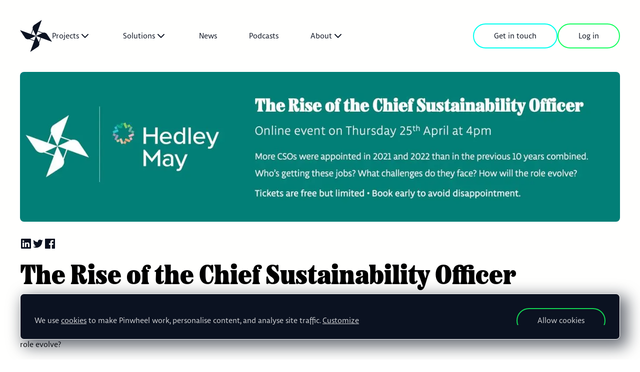

--- FILE ---
content_type: text/html; charset=utf-8
request_url: https://www.pinwheel.ws/events/the-rise-of-the-chief-sustainability-officer
body_size: 10720
content:
<!DOCTYPE html><html lang="en-US"><head><meta charSet="utf-8" data-next-head=""/><meta name="viewport" content="width=device-width" data-next-head=""/><title data-next-head="">The Rise of the Chief Sustainability Officer  | Pinwheel</title><meta name="description" data-next-head=""/><meta property="og:title" content="The Rise of the Chief Sustainability Officer  | Pinwheel" data-next-head=""/><meta property="og:description" data-next-head=""/><meta property="og:image" content="//images.ctfassets.net/5wxv0j3birvy/1BWmKHnpmve1o66z9cBatc/7d74d02959d53c7f2838aa302ad5a2f4/Production_post_.jpeg" data-next-head=""/><link rel="icon" href="/img/favicon/favicon.ico" data-next-head=""/><link rel="preload" href="/_next/static/css/1fd66835ed1b669a.css" as="style"/><meta name="sentry-trace" content="b4cd4d6367469a23f2630c4314821103-c704a563c25cc13d-0"/><meta name="baggage" content="sentry-environment=staging,sentry-release=b03b9b961cd0728d4e36e71a52fd2753e8311204,sentry-public_key=4a0fa137c945433ab7986b25d136fe44,sentry-trace_id=b4cd4d6367469a23f2630c4314821103,sentry-org_id=1283108,sentry-sampled=false,sentry-sample_rand=0.7673930090726375,sentry-sample_rate=0.1"/><link rel="stylesheet" href="/_next/static/css/1fd66835ed1b669a.css" data-n-g=""/><noscript data-n-css=""></noscript><script defer="" noModule="" src="/_next/static/chunks/polyfills-42372ed130431b0a.js"></script><script src="/_next/static/chunks/webpack-c835984d7f0b25b6.js" defer=""></script><script src="/_next/static/chunks/framework-6938faf2aab1ebc8.js" defer=""></script><script src="/_next/static/chunks/main-ff8997ee31ecf1c5.js" defer=""></script><script src="/_next/static/chunks/pages/_app-73c03ed73a0cf852.js" defer=""></script><script src="/_next/static/chunks/7477-cbab85148d674680.js" defer=""></script><script src="/_next/static/chunks/3536-7d3191176eeab97d.js" defer=""></script><script src="/_next/static/chunks/2108-efc15c4fd98aa7a9.js" defer=""></script><script src="/_next/static/chunks/pages/events/%5Bslug%5D-0a8a7eea083156aa.js" defer=""></script><script src="/_next/static/EAFXHW8AyQwXsXTpN72Na/_buildManifest.js" defer=""></script><script src="/_next/static/EAFXHW8AyQwXsXTpN72Na/_ssgManifest.js" defer=""></script></head><body><div id="__next"><div class="h-screen"><div class="z-10 fixed top-0 h-0.5 drop-shadow-md bg-new-horizons w-0"></div><nav><div class="fixed z-50 text-white overflow-hidden h-full w-0 delay-200" data-testid="navigation-menu"><div class="flex flex-col bg-deep-blue h-full relative overflow-auto p-5 sm:p-10 gap-5 fade-out-point2s "><button class="absolute top-0 right-0 py-10 px-5 -my-5"><svg xmlns="http://www.w3.org/2000/svg" width="100%" height="100%" viewBox="0 0 24 24" fill="none" stroke="white" stroke-width="2" stroke-linecap="round" stroke-linejoin="round" class="tabler-icon tabler-icon-x w-10"><path d="M18 6l-12 12"></path><path d="M6 6l12 12"></path></svg></button><div class="flex flex-col gap-10 flex-1 "><div class="flex flex-col"><div><button class="flex items-center text-body21 gap-2.5 py-5 w-full">Projects<svg xmlns="http://www.w3.org/2000/svg" width="24" height="24" viewBox="0 0 24 24" fill="none" stroke="currentColor" stroke-width="2" stroke-linecap="round" stroke-linejoin="round" class="tabler-icon tabler-icon-chevron-down transition-transform duration-500 "><path d="M6 9l6 6l6 -6"></path></svg></button></div><div><button class="flex items-center text-body21 gap-2.5 py-5 w-full">Solutions<svg xmlns="http://www.w3.org/2000/svg" width="24" height="24" viewBox="0 0 24 24" fill="none" stroke="currentColor" stroke-width="2" stroke-linecap="round" stroke-linejoin="round" class="tabler-icon tabler-icon-chevron-down transition-transform duration-500 "><path d="M6 9l6 6l6 -6"></path></svg></button></div><div><button class="flex items-center text-body21 gap-2.5 py-5 w-full">News</button></div><div><button class="flex items-center text-body21 gap-2.5 py-5 w-full">Podcasts</button></div><div><button class="flex items-center text-body21 gap-2.5 py-5 w-full">About<svg xmlns="http://www.w3.org/2000/svg" width="24" height="24" viewBox="0 0 24 24" fill="none" stroke="currentColor" stroke-width="2" stroke-linecap="round" stroke-linejoin="round" class="tabler-icon tabler-icon-chevron-down transition-transform duration-500 "><path d="M6 9l6 6l6 -6"></path></svg></button></div></div></div><div class="flex flex-col gap-2.5"><button type="button" class="w-full border-box px-10 h-[50px] flex flex-row items-center justify-center gap-2.5 text-body16 leading-none whitespace-nowrap select-none border-2 rounded-full transition-colors duration-150 disabled:bg-metal-grey/60 disabled:border-metal-grey disabled:text-navy/50 border-ocean-rescue hover:bg-ocean-rescue text-white hover:text-navy">Get in touch</button><button type="button" class="w-full border-box px-10 h-[50px] flex flex-row items-center justify-center gap-2.5 text-body16 leading-none whitespace-nowrap select-none border-2 rounded-full transition-colors duration-150 disabled:bg-metal-grey/60 disabled:border-metal-grey disabled:text-navy/50 border-wilderness hover:bg-wilderness text-white hover:text-navy">Log in</button></div></div></div><div class="absolute py-5 sm:py-10 w-full z-40 text-white "><div class="flex items-center mx-auto max-w-7xl px-5 sm:px-10 md:px-15 gap-16"><a href="/" class="cursor-pointer "><div class="cursor-pointer w-11 sm:w-16"><svg class="primary_pinwheel_logo" width="100%" height="100%" viewBox="0 0 140 140" fill="none" xmlns="http://www.w3.org/2000/svg"><path d="M92.0955 78.1079L140 95.5615L118.09 62.2635C114.253 56.3218 106.826 53.8462 100.265 56.0743L77.9841 47.9045L95.3139 0L62.1397 21.9098C56.1981 25.8709 53.7224 33.1742 55.9505 39.8585L47.9045 62.0159L0 44.5623L21.9098 77.7365C25.7471 83.6782 33.0504 86.0301 39.611 83.9257L62.0159 92.0955L44.6861 140L77.8603 118.09C83.8019 114.253 86.1539 106.826 84.0495 100.265L92.0955 78.1079ZM96.9231 57.4359L69.9381 70.0619L77.1176 50.3802L96.9231 57.4359ZM57.4359 43.2007L69.9381 70.0619L50.2564 62.8824L57.4359 43.2007ZM42.9531 82.5641L69.9381 69.9381L62.7586 89.7436L42.9531 82.5641ZM69.9381 70.0619L89.7436 77.2414L82.5641 97.0469L69.9381 70.0619Z" fill="white"></path></svg></div></a><div class="flex-1 flex items-center"><div class="hidden lg:flex justify-between space-x-16 mr-16"><div class="relative group flex gap-2 items-center"><a href="/projects" class="cursor-pointer z-10 cursor-pointer">Projects</a><svg xmlns="http://www.w3.org/2000/svg" width="24" height="24" viewBox="0 0 24 24" fill="none" stroke="currentColor" stroke-width="2" stroke-linecap="round" stroke-linejoin="round" class="tabler-icon tabler-icon-chevron-down "><path d="M6 9l6 6l6 -6"></path></svg><div class="absolute top-0 left-0 -translate-x-20 hidden group-hover:flex hover:flex py-12 px-5 fadeInA"><div class="flex flex-row w-full p-5 bg-white text-navy shadow-30px-blue-50 rounded-xl gap-5"><div class="min-w-[350px] flex flex-col gap-2.5 flex-1"><a href="/projects" class="cursor-pointer "><div class="group/link flex items-center gap-2.5 hover:shadow-30px-blue-50 p-2.5 rounded-lg transition-shadow duration-200 cursor-pointer bg-white text-navy"><svg xmlns="http://www.w3.org/2000/svg" width="24" height="24" viewBox="0 0 24 24" fill="none" stroke="currentColor" stroke-width="2" stroke-linecap="round" stroke-linejoin="round" class="tabler-icon tabler-icon-world "><path d="M3 12a9 9 0 1 0 18 0a9 9 0 0 0 -18 0"></path><path d="M3.6 9h16.8"></path><path d="M3.6 15h16.8"></path><path d="M11.5 3a17 17 0 0 0 0 18"></path><path d="M12.5 3a17 17 0 0 1 0 18"></path></svg><div class="flex-1 leading-snug"><div>View all projects</div><div class="text-body14">Search and filter through all projects</div></div><svg xmlns="http://www.w3.org/2000/svg" width="24" height="24" viewBox="0 0 24 24" fill="none" stroke="currentColor" stroke-width="2" stroke-linecap="round" stroke-linejoin="round" class="tabler-icon tabler-icon-chevron-right group-hover/link:translate-x-0.5 transition-transform duration-200"><path d="M9 6l6 6l-6 6"></path></svg></div></a><a href="/projects/categories/carbon" class="cursor-pointer "><div class="group/link flex items-center gap-2.5 hover:shadow-30px-blue-50 p-2.5 rounded-lg transition-shadow duration-200 cursor-pointer bg-white text-navy"><svg xmlns="http://www.w3.org/2000/svg" width="24" height="24" viewBox="0 0 24 24" fill="none" stroke="currentColor" stroke-width="2" stroke-linecap="round" stroke-linejoin="round" class="tabler-icon tabler-icon-seeding "><path d="M12 10a6 6 0 0 0 -6 -6h-3v2a6 6 0 0 0 6 6h3"></path><path d="M12 14a6 6 0 0 1 6 -6h3v1a6 6 0 0 1 -6 6h-3"></path><path d="M12 20l0 -10"></path></svg><div class="flex-1 leading-snug"><div>Carbon</div><div class="text-body14">CDR and sequestration projects</div></div><svg xmlns="http://www.w3.org/2000/svg" width="24" height="24" viewBox="0 0 24 24" fill="none" stroke="currentColor" stroke-width="2" stroke-linecap="round" stroke-linejoin="round" class="tabler-icon tabler-icon-chevron-right group-hover/link:translate-x-0.5 transition-transform duration-200"><path d="M9 6l6 6l-6 6"></path></svg></div></a><a href="/projects/categories/biodiversity" class="cursor-pointer "><div class="group/link flex items-center gap-2.5 hover:shadow-30px-blue-50 p-2.5 rounded-lg transition-shadow duration-200 cursor-pointer bg-white text-navy"><svg xmlns="http://www.w3.org/2000/svg" width="24" height="24" viewBox="0 0 24 24" fill="none" stroke="currentColor" stroke-width="2" stroke-linecap="round" stroke-linejoin="round" class="tabler-icon tabler-icon-paw "><path d="M14.7 13.5c-1.1 -2 -1.441 -2.5 -2.7 -2.5c-1.259 0 -1.736 .755 -2.836 2.747c-.942 1.703 -2.846 1.845 -3.321 3.291c-.097 .265 -.145 .677 -.143 .962c0 1.176 .787 2 1.8 2c1.259 0 3 -1 4.5 -1s3.241 1 4.5 1c1.013 0 1.8 -.823 1.8 -2c0 -.285 -.049 -.697 -.146 -.962c-.475 -1.451 -2.512 -1.835 -3.454 -3.538z"></path><path d="M20.188 8.082a1.039 1.039 0 0 0 -.406 -.082h-.015c-.735 .012 -1.56 .75 -1.993 1.866c-.519 1.335 -.28 2.7 .538 3.052c.129 .055 .267 .082 .406 .082c.739 0 1.575 -.742 2.011 -1.866c.516 -1.335 .273 -2.7 -.54 -3.052z"></path><path d="M9.474 9c.055 0 .109 0 .163 -.011c.944 -.128 1.533 -1.346 1.32 -2.722c-.203 -1.297 -1.047 -2.267 -1.932 -2.267c-.055 0 -.109 0 -.163 .011c-.944 .128 -1.533 1.346 -1.32 2.722c.204 1.293 1.048 2.267 1.933 2.267z"></path><path d="M16.456 6.733c.214 -1.376 -.375 -2.594 -1.32 -2.722a1.164 1.164 0 0 0 -.162 -.011c-.885 0 -1.728 .97 -1.93 2.267c-.214 1.376 .375 2.594 1.32 2.722c.054 .007 .108 .011 .162 .011c.885 0 1.73 -.974 1.93 -2.267z"></path><path d="M5.69 12.918c.816 -.352 1.054 -1.719 .536 -3.052c-.436 -1.124 -1.271 -1.866 -2.009 -1.866c-.14 0 -.277 .027 -.407 .082c-.816 .352 -1.054 1.719 -.536 3.052c.436 1.124 1.271 1.866 2.009 1.866c.14 0 .277 -.027 .407 -.082z"></path></svg><div class="flex-1 leading-snug"><div>Biodiversity</div><div class="text-body14">Nature, rewilding and keystone species projects</div></div><svg xmlns="http://www.w3.org/2000/svg" width="24" height="24" viewBox="0 0 24 24" fill="none" stroke="currentColor" stroke-width="2" stroke-linecap="round" stroke-linejoin="round" class="tabler-icon tabler-icon-chevron-right group-hover/link:translate-x-0.5 transition-transform duration-200"><path d="M9 6l6 6l-6 6"></path></svg></div></a><a href="/projects/categories/circular-economy" class="cursor-pointer "><div class="group/link flex items-center gap-2.5 hover:shadow-30px-blue-50 p-2.5 rounded-lg transition-shadow duration-200 cursor-pointer bg-white text-navy"><svg xmlns="http://www.w3.org/2000/svg" width="24" height="24" viewBox="0 0 24 24" fill="none" stroke="currentColor" stroke-width="2" stroke-linecap="round" stroke-linejoin="round" class="tabler-icon tabler-icon-recycle "><path d="M12 17l-2 2l2 2"></path><path d="M10 19h9a2 2 0 0 0 1.75 -2.75l-.55 -1"></path><path d="M8.536 11l-.732 -2.732l-2.732 .732"></path><path d="M7.804 8.268l-4.5 7.794a2 2 0 0 0 1.506 2.89l1.141 .024"></path><path d="M15.464 11l2.732 .732l.732 -2.732"></path><path d="M18.196 11.732l-4.5 -7.794a2 2 0 0 0 -3.256 -.14l-.591 .976"></path></svg><div class="flex-1 leading-snug"><div>Circular economy</div><div class="text-body14">Plastic and e-waste projects</div></div><svg xmlns="http://www.w3.org/2000/svg" width="24" height="24" viewBox="0 0 24 24" fill="none" stroke="currentColor" stroke-width="2" stroke-linecap="round" stroke-linejoin="round" class="tabler-icon tabler-icon-chevron-right group-hover/link:translate-x-0.5 transition-transform duration-200"><path d="M9 6l6 6l-6 6"></path></svg></div></a><a href="/project-selection" class="cursor-pointer "><div class="group/link flex items-center gap-2.5 hover:shadow-30px-blue-50 p-2.5 rounded-lg transition-shadow duration-200 cursor-pointer bg-white text-navy"><svg xmlns="http://www.w3.org/2000/svg" width="24" height="24" viewBox="0 0 24 24" fill="none" stroke="currentColor" stroke-width="2" stroke-linecap="round" stroke-linejoin="round" class="tabler-icon tabler-icon-clipboard-check "><path d="M9 5h-2a2 2 0 0 0 -2 2v12a2 2 0 0 0 2 2h10a2 2 0 0 0 2 -2v-12a2 2 0 0 0 -2 -2h-2"></path><path d="M9 3m0 2a2 2 0 0 1 2 -2h2a2 2 0 0 1 2 2v0a2 2 0 0 1 -2 2h-2a2 2 0 0 1 -2 -2z"></path><path d="M9 14l2 2l4 -4"></path></svg><div class="flex-1 leading-snug"><div>How we choose projects</div><div class="text-body14">Pinwheel&#x27;s project selection methodology</div></div><svg xmlns="http://www.w3.org/2000/svg" width="24" height="24" viewBox="0 0 24 24" fill="none" stroke="currentColor" stroke-width="2" stroke-linecap="round" stroke-linejoin="round" class="tabler-icon tabler-icon-chevron-right group-hover/link:translate-x-0.5 transition-transform duration-200"><path d="M9 6l6 6l-6 6"></path></svg></div></a></div></div></div></div><div class="relative group flex gap-2 items-center"><a href="/solutions" class="cursor-pointer z-10 cursor-pointer">Solutions</a><svg xmlns="http://www.w3.org/2000/svg" width="24" height="24" viewBox="0 0 24 24" fill="none" stroke="currentColor" stroke-width="2" stroke-linecap="round" stroke-linejoin="round" class="tabler-icon tabler-icon-chevron-down "><path d="M6 9l6 6l6 -6"></path></svg><div class="absolute top-0 left-0 -translate-x-20 hidden group-hover:flex hover:flex py-12 px-5 fadeInA"><div class="flex flex-row w-full p-5 bg-white text-navy shadow-30px-blue-50 rounded-xl gap-5"><div class="min-w-[350px] flex flex-col gap-2.5 flex-1"><a href="/solutions/pinwheel-for-events" class="cursor-pointer "><div class="group/link flex items-center gap-2.5 hover:shadow-30px-blue-50 p-2.5 rounded-lg transition-shadow duration-200 cursor-pointer bg-white text-navy"><svg xmlns="http://www.w3.org/2000/svg" width="24" height="24" viewBox="0 0 24 24" fill="none" stroke="currentColor" stroke-width="2" stroke-linecap="round" stroke-linejoin="round" class="tabler-icon tabler-icon-ticket "><path d="M15 5l0 2"></path><path d="M15 11l0 2"></path><path d="M15 17l0 2"></path><path d="M5 5h14a2 2 0 0 1 2 2v3a2 2 0 0 0 0 4v3a2 2 0 0 1 -2 2h-14a2 2 0 0 1 -2 -2v-3a2 2 0 0 0 0 -4v-3a2 2 0 0 1 2 -2"></path></svg><div class="flex-1 leading-snug"><div>Events</div><div class="text-body14">Engage your attendees</div></div><svg xmlns="http://www.w3.org/2000/svg" width="24" height="24" viewBox="0 0 24 24" fill="none" stroke="currentColor" stroke-width="2" stroke-linecap="round" stroke-linejoin="round" class="tabler-icon tabler-icon-chevron-right group-hover/link:translate-x-0.5 transition-transform duration-200"><path d="M9 6l6 6l-6 6"></path></svg></div></a><a href="/solutions/pinwheel-for-travel" class="cursor-pointer "><div class="group/link flex items-center gap-2.5 hover:shadow-30px-blue-50 p-2.5 rounded-lg transition-shadow duration-200 cursor-pointer bg-white text-navy"><svg xmlns="http://www.w3.org/2000/svg" width="24" height="24" viewBox="0 0 24 24" fill="none" stroke="currentColor" stroke-width="2" stroke-linecap="round" stroke-linejoin="round" class="tabler-icon tabler-icon-plane "><path d="M16 10h4a2 2 0 0 1 0 4h-4l-4 7h-3l2 -7h-4l-2 2h-3l2 -4l-2 -4h3l2 2h4l-2 -7h3z"></path></svg><div class="flex-1 leading-snug"><div>Travel</div><div class="text-body14">Counteract your business&#x27;s flights</div></div><svg xmlns="http://www.w3.org/2000/svg" width="24" height="24" viewBox="0 0 24 24" fill="none" stroke="currentColor" stroke-width="2" stroke-linecap="round" stroke-linejoin="round" class="tabler-icon tabler-icon-chevron-right group-hover/link:translate-x-0.5 transition-transform duration-200"><path d="M9 6l6 6l-6 6"></path></svg></div></a><a href="/solutions/pinwheel-for-customers" class="cursor-pointer "><div class="group/link flex items-center gap-2.5 hover:shadow-30px-blue-50 p-2.5 rounded-lg transition-shadow duration-200 cursor-pointer bg-white text-navy"><svg xmlns="http://www.w3.org/2000/svg" width="24" height="24" viewBox="0 0 24 24" fill="none" stroke="currentColor" stroke-width="2" stroke-linecap="round" stroke-linejoin="round" class="tabler-icon tabler-icon-shopping-bag "><path d="M6.331 8h11.339a2 2 0 0 1 1.977 2.304l-1.255 8.152a3 3 0 0 1 -2.966 2.544h-6.852a3 3 0 0 1 -2.965 -2.544l-1.255 -8.152a2 2 0 0 1 1.977 -2.304z"></path><path d="M9 11v-5a3 3 0 0 1 6 0v5"></path></svg><div class="flex-1 leading-snug"><div>Customer engagement</div><div class="text-body14">Build your brand with planet repair</div></div><svg xmlns="http://www.w3.org/2000/svg" width="24" height="24" viewBox="0 0 24 24" fill="none" stroke="currentColor" stroke-width="2" stroke-linecap="round" stroke-linejoin="round" class="tabler-icon tabler-icon-chevron-right group-hover/link:translate-x-0.5 transition-transform duration-200"><path d="M9 6l6 6l-6 6"></path></svg></div></a><a href="/solutions/pinwheel-for-hr" class="cursor-pointer "><div class="group/link flex items-center gap-2.5 hover:shadow-30px-blue-50 p-2.5 rounded-lg transition-shadow duration-200 cursor-pointer bg-white text-navy"><svg xmlns="http://www.w3.org/2000/svg" width="24" height="24" viewBox="0 0 24 24" fill="none" stroke="currentColor" stroke-width="2" stroke-linecap="round" stroke-linejoin="round" class="tabler-icon tabler-icon-user "><path d="M8 7a4 4 0 1 0 8 0a4 4 0 0 0 -8 0"></path><path d="M6 21v-2a4 4 0 0 1 4 -4h4a4 4 0 0 1 4 4v2"></path></svg><div class="flex-1 leading-snug"><div>Employee engagement</div><div class="text-body14">Retain employees with sustainability</div></div><svg xmlns="http://www.w3.org/2000/svg" width="24" height="24" viewBox="0 0 24 24" fill="none" stroke="currentColor" stroke-width="2" stroke-linecap="round" stroke-linejoin="round" class="tabler-icon tabler-icon-chevron-right group-hover/link:translate-x-0.5 transition-transform duration-200"><path d="M9 6l6 6l-6 6"></path></svg></div></a><a href="/solutions/consulting" class="cursor-pointer "><div class="group/link flex items-center gap-2.5 hover:shadow-30px-blue-50 p-2.5 rounded-lg transition-shadow duration-200 cursor-pointer bg-white text-navy"><svg xmlns="http://www.w3.org/2000/svg" width="24" height="24" viewBox="0 0 24 24" fill="none" stroke="currentColor" stroke-width="2" stroke-linecap="round" stroke-linejoin="round" class="tabler-icon tabler-icon-users "><path d="M9 7m-4 0a4 4 0 1 0 8 0a4 4 0 1 0 -8 0"></path><path d="M3 21v-2a4 4 0 0 1 4 -4h4a4 4 0 0 1 4 4v2"></path><path d="M16 3.13a4 4 0 0 1 0 7.75"></path><path d="M21 21v-2a4 4 0 0 0 -3 -3.85"></path></svg><div class="flex-1 leading-snug"><div>Consulting</div><div class="text-body14">Consulting and advisory capabilities</div></div><svg xmlns="http://www.w3.org/2000/svg" width="24" height="24" viewBox="0 0 24 24" fill="none" stroke="currentColor" stroke-width="2" stroke-linecap="round" stroke-linejoin="round" class="tabler-icon tabler-icon-chevron-right group-hover/link:translate-x-0.5 transition-transform duration-200"><path d="M9 6l6 6l-6 6"></path></svg></div></a></div></div></div></div><div class="relative group flex gap-2 items-center"><a href="/stories" class="cursor-pointer z-10 cursor-pointer">News</a></div><div class="relative group flex gap-2 items-center"><a href="/events" class="cursor-pointer z-10 cursor-pointer">Podcasts</a></div><div class="relative group flex gap-2 items-center"><a href="/" class="cursor-pointer z-10 cursor-pointer">About</a><svg xmlns="http://www.w3.org/2000/svg" width="24" height="24" viewBox="0 0 24 24" fill="none" stroke="currentColor" stroke-width="2" stroke-linecap="round" stroke-linejoin="round" class="tabler-icon tabler-icon-chevron-down "><path d="M6 9l6 6l6 -6"></path></svg><div class="absolute top-0 left-0 -translate-x-20 hidden group-hover:flex hover:flex py-12 px-5 fadeInA"><div class="flex flex-row w-full p-5 bg-white text-navy shadow-30px-blue-50 rounded-xl gap-5"><div class="min-w-[350px] flex flex-col gap-2.5 flex-1"><a href="https://api.pinwheel.ws/api/docs/" class="cursor-pointer "><div class="group/link flex items-center gap-2.5 hover:shadow-30px-blue-50 p-2.5 rounded-lg transition-shadow duration-200 cursor-pointer bg-white text-navy"><svg xmlns="http://www.w3.org/2000/svg" width="24" height="24" viewBox="0 0 24 24" fill="none" stroke="currentColor" stroke-width="2" stroke-linecap="round" stroke-linejoin="round" class="tabler-icon tabler-icon-file-code "><path d="M14 3v4a1 1 0 0 0 1 1h4"></path><path d="M17 21h-10a2 2 0 0 1 -2 -2v-14a2 2 0 0 1 2 -2h7l5 5v11a2 2 0 0 1 -2 2z"></path><path d="M10 13l-1 2l1 2"></path><path d="M14 13l1 2l-1 2"></path></svg><div class="flex-1 leading-snug"><div>API Documentation</div><div class="text-body14">For developers integrating with Pinwheel</div></div><svg xmlns="http://www.w3.org/2000/svg" width="24" height="24" viewBox="0 0 24 24" fill="none" stroke="currentColor" stroke-width="2" stroke-linecap="round" stroke-linejoin="round" class="tabler-icon tabler-icon-chevron-right group-hover/link:translate-x-0.5 transition-transform duration-200"><path d="M9 6l6 6l-6 6"></path></svg></div></a><a href="/security" class="cursor-pointer "><div class="group/link flex items-center gap-2.5 hover:shadow-30px-blue-50 p-2.5 rounded-lg transition-shadow duration-200 cursor-pointer bg-white text-navy"><svg xmlns="http://www.w3.org/2000/svg" width="24" height="24" viewBox="0 0 24 24" fill="none" stroke="currentColor" stroke-width="2" stroke-linecap="round" stroke-linejoin="round" class="tabler-icon tabler-icon-lock "><path d="M5 13a2 2 0 0 1 2 -2h10a2 2 0 0 1 2 2v6a2 2 0 0 1 -2 2h-10a2 2 0 0 1 -2 -2v-6z"></path><path d="M11 16a1 1 0 1 0 2 0a1 1 0 0 0 -2 0"></path><path d="M8 11v-4a4 4 0 1 1 8 0v4"></path></svg><div class="flex-1 leading-snug"><div>Security</div><div class="text-body14">Pinwheel&#x27;s enterprise-ready security</div></div><svg xmlns="http://www.w3.org/2000/svg" width="24" height="24" viewBox="0 0 24 24" fill="none" stroke="currentColor" stroke-width="2" stroke-linecap="round" stroke-linejoin="round" class="tabler-icon tabler-icon-chevron-right group-hover/link:translate-x-0.5 transition-transform duration-200"><path d="M9 6l6 6l-6 6"></path></svg></div></a><a href="/team" class="cursor-pointer "><div class="group/link flex items-center gap-2.5 hover:shadow-30px-blue-50 p-2.5 rounded-lg transition-shadow duration-200 cursor-pointer bg-white text-navy"><svg xmlns="http://www.w3.org/2000/svg" width="24" height="24" viewBox="0 0 24 24" fill="none" stroke="currentColor" stroke-width="2" stroke-linecap="round" stroke-linejoin="round" class="tabler-icon tabler-icon-mood-smile "><path d="M12 12m-9 0a9 9 0 1 0 18 0a9 9 0 1 0 -18 0"></path><path d="M9 10l.01 0"></path><path d="M15 10l.01 0"></path><path d="M9.5 15a3.5 3.5 0 0 0 5 0"></path></svg><div class="flex-1 leading-snug"><div>Team</div><div class="text-body14">Everyone behind Pinwheel</div></div><svg xmlns="http://www.w3.org/2000/svg" width="24" height="24" viewBox="0 0 24 24" fill="none" stroke="currentColor" stroke-width="2" stroke-linecap="round" stroke-linejoin="round" class="tabler-icon tabler-icon-chevron-right group-hover/link:translate-x-0.5 transition-transform duration-200"><path d="M9 6l6 6l-6 6"></path></svg></div></a></div></div></div></div></div></div><div class="flex items-center gap-8"><div class="hidden md:block"><button type="button" class="w-full border-box px-10 h-[50px] flex flex-row items-center justify-center gap-2.5 text-body16 leading-none whitespace-nowrap select-none border-2 rounded-full transition-colors duration-150 disabled:bg-metal-grey/60 disabled:border-metal-grey disabled:text-navy/50 border-ocean-rescue hover:bg-ocean-rescue text-white hover:text-navy">Get in touch</button></div><div class="hidden md:block"><button type="button" class="w-full border-box px-10 h-[50px] flex flex-row items-center justify-center gap-2.5 text-body16 leading-none whitespace-nowrap select-none border-2 rounded-full transition-colors duration-150 disabled:bg-metal-grey/60 disabled:border-metal-grey disabled:text-navy/50 border-wilderness hover:bg-wilderness text-white hover:text-navy">Log in</button></div><div class="cursor-pointer lg:hidden"><div class="block sm:hidden"><svg width="40" height="40" viewBox="0 0 40 40" fill="none" xmlns="http://www.w3.org/2000/svg"><path d="M17.9411 10.2522H34.9999C35.4419 10.2522 35.8658 10.0766 36.1784 9.764C36.4909 9.45144 36.6665 9.02752 36.6665 8.58549C36.6665 8.14346 36.4909 7.71954 36.1784 7.40698C35.8658 7.09442 35.4419 6.91882 34.9999 6.91882H17.9411C17.499 6.91882 17.0751 7.09442 16.7625 7.40698C16.45 7.71954 16.2744 8.14346 16.2744 8.58549C16.2744 9.02752 16.45 9.45144 16.7625 9.764C17.0751 10.0766 17.499 10.2522 17.9411 10.2522ZM34.9999 18.3334H3.8234C3.38138 18.3334 2.95745 18.509 2.64489 18.8215C2.33233 19.1341 2.15674 19.558 2.15674 20.0001C2.15674 20.4421 2.33233 20.866 2.64489 21.1786C2.95745 21.4911 3.38138 21.6667 3.8234 21.6667H34.9999C35.4419 21.6667 35.8658 21.4911 36.1784 21.1786C36.4909 20.866 36.6665 20.4421 36.6665 20.0001C36.6665 19.558 36.4909 19.1341 36.1784 18.8215C35.8658 18.509 35.4419 18.3334 34.9999 18.3334Z" fill="#FFFFFF"></path><path d="M12.0587 29.748H34.9999C35.4419 29.748 35.8658 29.9235 36.1784 30.2361C36.4909 30.5487 36.6665 30.9726 36.6665 31.4146C36.6665 31.8566 36.4909 32.2806 36.1784 32.5931C35.8658 32.9057 35.4419 33.0813 34.9999 33.0813H12.0587C11.6167 33.0813 11.1927 32.9057 10.8802 32.5931C10.5676 32.2806 10.392 31.8566 10.392 31.4146C10.392 30.9726 10.5676 30.5487 10.8802 30.2361C11.1927 29.9235 11.6167 29.748 12.0587 29.748Z" fill="#FFFFFF"></path></svg></div><div class="hidden sm:block md:hidden"><svg width="40" height="40" viewBox="0 0 40 40" fill="none" xmlns="http://www.w3.org/2000/svg"><path d="M17.9411 10.2522H34.9999C35.4419 10.2522 35.8658 10.0766 36.1784 9.764C36.4909 9.45144 36.6665 9.02752 36.6665 8.58549C36.6665 8.14346 36.4909 7.71954 36.1784 7.40698C35.8658 7.09442 35.4419 6.91882 34.9999 6.91882H17.9411C17.499 6.91882 17.0751 7.09442 16.7625 7.40698C16.45 7.71954 16.2744 8.14346 16.2744 8.58549C16.2744 9.02752 16.45 9.45144 16.7625 9.764C17.0751 10.0766 17.499 10.2522 17.9411 10.2522ZM34.9999 18.3334H3.8234C3.38138 18.3334 2.95745 18.509 2.64489 18.8215C2.33233 19.1341 2.15674 19.558 2.15674 20.0001C2.15674 20.4421 2.33233 20.866 2.64489 21.1786C2.95745 21.4911 3.38138 21.6667 3.8234 21.6667H34.9999C35.4419 21.6667 35.8658 21.4911 36.1784 21.1786C36.4909 20.866 36.6665 20.4421 36.6665 20.0001C36.6665 19.558 36.4909 19.1341 36.1784 18.8215C35.8658 18.509 35.4419 18.3334 34.9999 18.3334Z" fill="#FFFFFF"></path><path d="M12.0587 29.748H34.9999C35.4419 29.748 35.8658 29.9235 36.1784 30.2361C36.4909 30.5487 36.6665 30.9726 36.6665 31.4146C36.6665 31.8566 36.4909 32.2806 36.1784 32.5931C35.8658 32.9057 35.4419 33.0813 34.9999 33.0813H12.0587C11.6167 33.0813 11.1927 32.9057 10.8802 32.5931C10.5676 32.2806 10.392 31.8566 10.392 31.4146C10.392 30.9726 10.5676 30.5487 10.8802 30.2361C11.1927 29.9235 11.6167 29.748 12.0587 29.748Z" fill="#FFFFFF"></path></svg></div><div class="hidden md:block" data-testid="navbar-hamburger"><svg width="40" height="40" viewBox="0 0 40 40" fill="none" xmlns="http://www.w3.org/2000/svg"><path d="M17.9411 10.2522H34.9999C35.4419 10.2522 35.8658 10.0766 36.1784 9.764C36.4909 9.45144 36.6665 9.02752 36.6665 8.58549C36.6665 8.14346 36.4909 7.71954 36.1784 7.40698C35.8658 7.09442 35.4419 6.91882 34.9999 6.91882H17.9411C17.499 6.91882 17.0751 7.09442 16.7625 7.40698C16.45 7.71954 16.2744 8.14346 16.2744 8.58549C16.2744 9.02752 16.45 9.45144 16.7625 9.764C17.0751 10.0766 17.499 10.2522 17.9411 10.2522ZM34.9999 18.3334H3.8234C3.38138 18.3334 2.95745 18.509 2.64489 18.8215C2.33233 19.1341 2.15674 19.558 2.15674 20.0001C2.15674 20.4421 2.33233 20.866 2.64489 21.1786C2.95745 21.4911 3.38138 21.6667 3.8234 21.6667H34.9999C35.4419 21.6667 35.8658 21.4911 36.1784 21.1786C36.4909 20.866 36.6665 20.4421 36.6665 20.0001C36.6665 19.558 36.4909 19.1341 36.1784 18.8215C35.8658 18.509 35.4419 18.3334 34.9999 18.3334Z" fill="#FFFFFF"></path><path d="M12.0587 29.748H34.9999C35.4419 29.748 35.8658 29.9235 36.1784 30.2361C36.4909 30.5487 36.6665 30.9726 36.6665 31.4146C36.6665 31.8566 36.4909 32.2806 36.1784 32.5931C35.8658 32.9057 35.4419 33.0813 34.9999 33.0813H12.0587C11.6167 33.0813 11.1927 32.9057 10.8802 32.5931C10.5676 32.2806 10.392 31.8566 10.392 31.4146C10.392 30.9726 10.5676 30.5487 10.8802 30.2361C11.1927 29.9235 11.6167 29.748 12.0587 29.748Z" fill="#FFFFFF"></path></svg></div></div></div></div></div></nav><main><!--$--><!--/$--><div id="_rht_toaster" style="position:fixed;z-index:9999;top:16px;left:16px;right:16px;bottom:16px;pointer-events:none"></div><main class="bg-paper"><div class="mx-auto max-w-7xl bg-off-white"><section class="mx-auto max-w-7xl px-5 sm:px-10 md:px-15 pt-28 sm:pt-36 space-y-5 pb-16"><div class="relative overflow-hidden mb-8 rounded-lg"><img alt="A poster for The Rise of the Chief Sustainability Officer " loading="lazy" width="1366" height="341" decoding="async" data-nimg="1" style="color:transparent;background-size:cover;background-position:50% 50%;background-repeat:no-repeat;background-image:url(&quot;data:image/svg+xml;charset=utf-8,%3Csvg xmlns=&#x27;http://www.w3.org/2000/svg&#x27; viewBox=&#x27;0 0 1366 341&#x27;%3E%3Cfilter id=&#x27;b&#x27; color-interpolation-filters=&#x27;sRGB&#x27;%3E%3CfeGaussianBlur stdDeviation=&#x27;20&#x27;/%3E%3CfeColorMatrix values=&#x27;1 0 0 0 0 0 1 0 0 0 0 0 1 0 0 0 0 0 100 -1&#x27; result=&#x27;s&#x27;/%3E%3CfeFlood x=&#x27;0&#x27; y=&#x27;0&#x27; width=&#x27;100%25&#x27; height=&#x27;100%25&#x27;/%3E%3CfeComposite operator=&#x27;out&#x27; in=&#x27;s&#x27;/%3E%3CfeComposite in2=&#x27;SourceGraphic&#x27;/%3E%3CfeGaussianBlur stdDeviation=&#x27;20&#x27;/%3E%3C/filter%3E%3Cimage width=&#x27;100%25&#x27; height=&#x27;100%25&#x27; x=&#x27;0&#x27; y=&#x27;0&#x27; preserveAspectRatio=&#x27;none&#x27; style=&#x27;filter: url(%23b);&#x27; href=&#x27;https://images.ctfassets.net/5wxv0j3birvy/1BWmKHnpmve1o66z9cBatc/7d74d02959d53c7f2838aa302ad5a2f4/Production_post_.jpeg?w=40&#x27;/%3E%3C/svg%3E&quot;)" srcSet="/_next/image?url=https%3A%2F%2Fimages.ctfassets.net%2F5wxv0j3birvy%2F1BWmKHnpmve1o66z9cBatc%2F7d74d02959d53c7f2838aa302ad5a2f4%2FProduction_post_.jpeg&amp;w=1920&amp;q=75 1x, /_next/image?url=https%3A%2F%2Fimages.ctfassets.net%2F5wxv0j3birvy%2F1BWmKHnpmve1o66z9cBatc%2F7d74d02959d53c7f2838aa302ad5a2f4%2FProduction_post_.jpeg&amp;w=3840&amp;q=75 2x" src="/_next/image?url=https%3A%2F%2Fimages.ctfassets.net%2F5wxv0j3birvy%2F1BWmKHnpmve1o66z9cBatc%2F7d74d02959d53c7f2838aa302ad5a2f4%2FProduction_post_.jpeg&amp;w=3840&amp;q=75"/></div><div class="flex gap-x-6 mb-8"><a class="hover:scale-125" href="https://www.linkedin.com/sharing/share-offsite/?url="><svg width="24" height="24" viewBox="0 0 24 24" fill="none" xmlns="http://www.w3.org/2000/svg"><path d="M20.4686 2.00014H3.52859C3.33817 1.9975 3.14909 2.03239 2.97216 2.10282C2.79522 2.17326 2.6339 2.27786 2.49739 2.41065C2.36089 2.54344 2.25188 2.70182 2.17659 2.87675C2.1013 3.05167 2.0612 3.23972 2.05859 3.43014V20.5701C2.0612 20.7606 2.1013 20.9486 2.17659 21.1235C2.25188 21.2985 2.36089 21.4568 2.49739 21.5896C2.6339 21.7224 2.79522 21.827 2.97216 21.8975C3.14909 21.9679 3.33817 22.0028 3.52859 22.0001H20.4686C20.659 22.0028 20.8481 21.9679 21.025 21.8975C21.202 21.827 21.3633 21.7224 21.4998 21.5896C21.6363 21.4568 21.7453 21.2985 21.8206 21.1235C21.8959 20.9486 21.936 20.7606 21.9386 20.5701V3.43014C21.936 3.23972 21.8959 3.05167 21.8206 2.87675C21.7453 2.70182 21.6363 2.54344 21.4998 2.41065C21.3633 2.27786 21.202 2.17326 21.025 2.10282C20.8481 2.03239 20.659 1.9975 20.4686 2.00014ZM8.08859 18.7401H5.08859V9.74014H8.08859V18.7401ZM6.58859 8.48014C6.17486 8.48014 5.77806 8.31578 5.48551 8.02323C5.19295 7.73067 5.02859 7.33388 5.02859 6.92014C5.02859 6.5064 5.19295 6.10961 5.48551 5.81705C5.77806 5.5245 6.17486 5.36014 6.58859 5.36014C6.80829 5.33522 7.03077 5.35699 7.24147 5.42402C7.45217 5.49105 7.64633 5.60183 7.81125 5.7491C7.97617 5.89637 8.10812 6.07682 8.19846 6.27862C8.28881 6.48043 8.33551 6.69904 8.33551 6.92014C8.33551 7.14124 8.28881 7.35985 8.19846 7.56166C8.10812 7.76346 7.97617 7.94391 7.81125 8.09118C7.64633 8.23845 7.45217 8.34923 7.24147 8.41626C7.03077 8.48329 6.80829 8.50505 6.58859 8.48014ZM18.9086 18.7401H15.9086V13.9101C15.9086 12.7001 15.4786 11.9101 14.3886 11.9101C14.0513 11.9126 13.7228 12.0184 13.4474 12.2133C13.1721 12.4082 12.9631 12.6828 12.8486 13.0001C12.7703 13.2352 12.7364 13.4827 12.7486 13.7301V18.7301H9.74859C9.74859 18.7301 9.74859 10.5501 9.74859 9.73014H12.7486V11.0001C13.0211 10.5272 13.4175 10.1377 13.895 9.87334C14.3726 9.60902 14.9132 9.47999 15.4586 9.50014C17.4586 9.50014 18.9086 10.7901 18.9086 13.5601V18.7401Z" fill="#0B1221"></path></svg></a><a class="hover:scale-125" href="http://twitter.com/share?url="><svg width="24" height="24" viewBox="0 0 24 24" fill="none" xmlns="http://www.w3.org/2000/svg"><path d="M22 5.79997C21.2483 6.12606 20.4534 6.34163 19.64 6.43997C20.4982 5.92729 21.1413 5.12075 21.45 4.16997C20.6436 4.65003 19.7608 4.98826 18.84 5.16997C18.2245 4.50254 17.405 4.05826 16.5098 3.90682C15.6147 3.75537 14.6945 3.90532 13.8938 4.33315C13.093 4.76099 12.4569 5.4425 12.0852 6.2708C11.7135 7.09911 11.6273 8.02736 11.84 8.90997C10.2094 8.82749 8.61444 8.40292 7.15865 7.66383C5.70287 6.92474 4.41885 5.88766 3.39 4.61997C3.02914 5.25013 2.83952 5.96379 2.84 6.68997C2.83872 7.36435 3.00422 8.02858 3.32176 8.62353C3.63929 9.21848 4.09902 9.72568 4.66 10.1C4.00798 10.0822 3.36989 9.90726 2.8 9.58997V9.63997C2.80489 10.5849 3.13599 11.4991 3.73731 12.2279C4.33864 12.9568 5.17326 13.4556 6.1 13.64C5.74326 13.7485 5.37287 13.8058 5 13.81C4.74189 13.807 4.48442 13.7835 4.23 13.74C4.49391 14.5528 5.00462 15.2631 5.69107 15.7721C6.37753 16.2811 7.20558 16.5635 8.06 16.58C6.6172 17.7152 4.83588 18.3348 3 18.34C2.66574 18.3411 2.33174 18.321 2 18.28C3.87443 19.4902 6.05881 20.1327 8.29 20.13C9.82969 20.146 11.3571 19.855 12.7831 19.274C14.2091 18.6931 15.505 17.8338 16.5952 16.7465C17.6854 15.6591 18.548 14.3654 19.1326 12.9409C19.7172 11.5164 20.012 9.98969 20 8.44997C20 8.27996 20 8.09997 20 7.91997C20.7847 7.33478 21.4615 6.61739 22 5.79997Z" fill="#0B1221"></path></svg></a><a class="hover:scale-125" href="https://www.facebook.com/sharer/sharer.php?u="><svg width="24" height="24" viewBox="0 0 24 24" fill="none" xmlns="http://www.w3.org/2000/svg"><path d="M20.9 2H3.1C2.80826 2 2.52847 2.11589 2.32218 2.32218C2.11589 2.52847 2 2.80826 2 3.1V20.9C2 21.0445 2.02845 21.1875 2.08373 21.321C2.13901 21.4544 2.22004 21.5757 2.32218 21.6778C2.42433 21.78 2.54559 21.861 2.67905 21.9163C2.81251 21.9715 2.95555 22 3.1 22H12.68V14.25H10.08V11.25H12.68V9C12.6261 8.47176 12.6885 7.93813 12.8627 7.43654C13.0369 6.93495 13.3188 6.47755 13.6885 6.09641C14.0582 5.71528 14.5068 5.41964 15.0028 5.23024C15.4989 5.04083 16.0304 4.96225 16.56 5C17.3383 4.99521 18.1163 5.03528 18.89 5.12V7.82H17.3C16.04 7.82 15.8 8.42 15.8 9.29V11.22H18.8L18.41 14.22H15.8V22H20.9C21.0445 22 21.1875 21.9715 21.321 21.9163C21.4544 21.861 21.5757 21.78 21.6778 21.6778C21.78 21.5757 21.861 21.4544 21.9163 21.321C21.9715 21.1875 22 21.0445 22 20.9V3.1C22 2.95555 21.9715 2.81251 21.9163 2.67905C21.861 2.54559 21.78 2.42433 21.6778 2.32218C21.5757 2.22004 21.4544 2.13901 21.321 2.08373C21.1875 2.02845 21.0445 2 20.9 2Z" fill="#0B1221"></path></svg></a></div><h1 class="text-heading2 sm:text-heading1 leading-tight">The Rise of the Chief Sustainability Officer </h1><div class=""><div class="lg:w-4/5 xl:w-4/6 leading-tight mt-4"><p class="leading-loose mb-5 ">More Chief Sustainability Officers were appointed in 2021 and 2022 than in the previous 10 years combined. We are firmly in the era of the sustainability function. Who&#x27;s getting these jobs? What challenges do they face? How will the role evolve? </p><p class="leading-loose mb-5 ">Underpinned by research from Hedley May, we heard from leading experts - Harry Friend (Hedley May), Illana Adamson (Be Better Sustainability), Rob Colmer (Aston Martin) and Jaclyn Kaminski (VP Sustainability) on how to get the best out of a sustainability function. Topics covered included: </p><ul class="list-disc ml-5"><li><p class="leading-loose mb-5 ">the range of approaches and strategies that have emerged,</p></li><li><p class="leading-loose mb-5 ">how to make a sustainability function really deliver,</p></li><li><p class="leading-loose mb-5 ">how we can ensure the mistakes of the past 15 years by many risk and compliance functions are not repeated; and,</p></li><li><p class="leading-loose mb-5 ">how to ensure the sustainability function has the right expertise, support and resources.</p></li></ul><p class="leading-loose mb-5 ">With the right objectives, a thoughtful approach to how to build and support the sustainability function, and sustainability leadership with a broad range of technical and &#x27;soft&#x27; skills we can build resilient organisations fit for a net zero, biodiversity and people positive future. </p></div></div><p class="leading-relaxed font-medium"><svg xmlns="http://www.w3.org/2000/svg" width="24" height="24" viewBox="0 0 24 24" fill="none" stroke="currentColor" stroke-width="2" stroke-linecap="round" stroke-linejoin="round" class="tabler-icon tabler-icon-calendar inline align-top"><path d="M4 7a2 2 0 0 1 2 -2h12a2 2 0 0 1 2 2v12a2 2 0 0 1 -2 2h-12a2 2 0 0 1 -2 -2v-12z"></path><path d="M16 3v4"></path><path d="M8 3v4"></path><path d="M4 11h16"></path><path d="M11 15h1"></path><path d="M12 15v3"></path></svg> <!-- -->29 Apr 2024<!-- --> <!-- -->at<!-- --> <!-- -->14:00</p></section><section class="mx-auto max-w-7xl px-5 sm:px-10 md:px-15 pb-16"><h3 class="text-heading3 mb-5">Full recording:</h3><p class="font-medium text">Full recordings are only available to Pinwheel subscribers. Sign up <a href="/loginfalse" class="cursor-pointer "><span class="underline">here</span></a></p></section></div></main></main><div><div class="bg-navy py-10" style="transition:background 1s cubic-bezier(0.16, 1, 0.3, 1)"><section class="mx-auto max-w-7xl px-5 sm:px-10 md:px-15 "><footer class="flex flex-col w-full gap-y-10"><div class="flex flex-col sm:flex-row justify-between"><a href="/"><div class="cursor-pointer max-w-[60px] mx-auto sm:mx-0"><svg class="primary_pinwheel_logo" width="100%" height="100%" viewBox="0 0 140 140" fill="none" xmlns="http://www.w3.org/2000/svg"><path d="M92.0955 78.1079L140 95.5615L118.09 62.2635C114.253 56.3218 106.826 53.8462 100.265 56.0743L77.9841 47.9045L95.3139 0L62.1397 21.9098C56.1981 25.8709 53.7224 33.1742 55.9505 39.8585L47.9045 62.0159L0 44.5623L21.9098 77.7365C25.7471 83.6782 33.0504 86.0301 39.611 83.9257L62.0159 92.0955L44.6861 140L77.8603 118.09C83.8019 114.253 86.1539 106.826 84.0495 100.265L92.0955 78.1079ZM96.9231 57.4359L69.9381 70.0619L77.1176 50.3802L96.9231 57.4359ZM57.4359 43.2007L69.9381 70.0619L50.2564 62.8824L57.4359 43.2007ZM42.9531 82.5641L69.9381 69.9381L62.7586 89.7436L42.9531 82.5641ZM69.9381 70.0619L89.7436 77.2414L82.5641 97.0469L69.9381 70.0619Z" fill="white"></path></svg></div></a><div class="flex flex-1 sm:flex-none justify-center items-center mt-10 sm:mt-0"><div class="flex flex-row gap-x-8"><a href="https://www.instagram.com/pinwheel_earth" target="_blank" rel="noreferrer"><svg xmlns="http://www.w3.org/2000/svg" width="24" height="24" viewBox="0 0 24 24" fill="none" stroke="#00FFEF" stroke-width="1.5" stroke-linecap="round" stroke-linejoin="round" class="tabler-icon tabler-icon-brand-instagram "><path d="M4 8a4 4 0 0 1 4 -4h8a4 4 0 0 1 4 4v8a4 4 0 0 1 -4 4h-8a4 4 0 0 1 -4 -4z"></path><path d="M9 12a3 3 0 1 0 6 0a3 3 0 0 0 -6 0"></path><path d="M16.5 7.5v.01"></path></svg></a><a href="https://www.twitter.com/pinwheel_earth" target="_blank" rel="noreferrer"><svg xmlns="http://www.w3.org/2000/svg" width="24" height="24" viewBox="0 0 24 24" fill="none" stroke="#00FFEF" stroke-width="1.5" stroke-linecap="round" stroke-linejoin="round" class="tabler-icon tabler-icon-brand-twitter "><path d="M22 4.01c-1 .49 -1.98 .689 -3 .99c-1.121 -1.265 -2.783 -1.335 -4.38 -.737s-2.643 2.06 -2.62 3.737v1c-3.245 .083 -6.135 -1.395 -8 -4c0 0 -4.182 7.433 4 11c-1.872 1.247 -3.739 2.088 -6 2c3.308 1.803 6.913 2.423 10.034 1.517c3.58 -1.04 6.522 -3.723 7.651 -7.742a13.84 13.84 0 0 0 .497 -3.753c0 -.249 1.51 -2.772 1.818 -4.013z"></path></svg></a><a href="https://www.linkedin.com/company/pinwheelworld" target="_blank" rel="noreferrer"><svg xmlns="http://www.w3.org/2000/svg" width="24" height="24" viewBox="0 0 24 24" fill="none" stroke="#00FFEF" stroke-width="1.5" stroke-linecap="round" stroke-linejoin="round" class="tabler-icon tabler-icon-brand-linkedin "><path d="M8 11v5"></path><path d="M8 8v.01"></path><path d="M12 16v-5"></path><path d="M16 16v-3a2 2 0 1 0 -4 0"></path><path d="M3 7a4 4 0 0 1 4 -4h10a4 4 0 0 1 4 4v10a4 4 0 0 1 -4 4h-10a4 4 0 0 1 -4 -4z"></path></svg></a></div></div></div><hr class="border border-black"/><div class="flex flex-col sm:flex-row"><div class="flex-1 flex flex-col justify-between"><div class="flex flex-col w-full text-center sm:text-left sm:w-1/2 gap-y-8"><p class="text-white text-body16 text-normal">Pinwheel empowers businesses, their customers and employees to repair our planet</p><a href="mailto:contact@pinwheel.earth" class="text-wilderness text-body16 font-bold">contact@pinwheel.earth</a></div><div class="flex flex-row items-center sm:gap-14 mt-12 justify-around sm:justify-start"><a href="https://www.decadeonrestoration.org/"><img alt="The logo of the UN Decade on Restoration" loading="lazy" width="120" height="75" decoding="async" data-nimg="1" style="color:transparent" srcSet="/_next/image?url=%2Fimg%2Fmarks%2Fun_decade_on_restoration.png&amp;w=128&amp;q=75 1x, /_next/image?url=%2Fimg%2Fmarks%2Fun_decade_on_restoration.png&amp;w=256&amp;q=75 2x" src="/_next/image?url=%2Fimg%2Fmarks%2Fun_decade_on_restoration.png&amp;w=256&amp;q=75"/></a></div></div><div class="flex-1 flex flex-col sm:flex-row gap-x-5 mt-8 sm:mt-0 gap-y-8 sm:gap-y-0 text-center sm:text-left"><div class="flex-1 flex flex-col gap-y-2.5"><p class="text-wilderness text-body16 font-bold mb-4 sm:mb-2.5">Explore</p><a class="text-white text-body16 font-medium leading-7 sm:leading-5 lg:leading-7 text-center sm:text-left" href="/contact">Book a Demo</a><a class="text-white text-body16 font-medium leading-7 sm:leading-5 lg:leading-7 text-center sm:text-left" href="/stories">News</a><a class="text-white text-body16 font-medium leading-7 sm:leading-5 lg:leading-7 text-center sm:text-left" href="/projects">Projects</a></div><div class="flex-1 flex flex-col gap-y-2.5"><p class="text-ocean-rescue text-body16 font-bold mb-2.5">Learn</p><a class="text-white text-body16 font-medium leading-7 sm:leading-5 lg:leading-7 text-center sm:text-left" href="/stories">News</a><a class="text-white text-body16 font-medium leading-7 sm:leading-5 lg:leading-7 text-center sm:text-left" href="/projects">Projects</a><a class="text-white text-body16 font-medium leading-7 sm:leading-5 lg:leading-7 text-center sm:text-left" href="/project-selection">Project Selection</a><a class="text-white text-body16 font-medium leading-7 sm:leading-5 lg:leading-7 text-center sm:text-left" href="/team">Team</a><a class="text-white text-body16 font-medium leading-7 sm:leading-5 lg:leading-7 text-center sm:text-left" href="/security">Security at Pinwheel</a></div><div class="flex-1 flex flex-col gap-y-2.5"><p class="text-clean-tech text-body16 font-bold mb-2.5">Support</p><a class="text-white text-body16 font-medium leading-7 sm:leading-5 lg:leading-7 text-center sm:text-left" href="/contact">Technical Support</a><a class="text-white text-body16 font-medium leading-7 sm:leading-5 lg:leading-7 text-center sm:text-left" href="/contact">Contact</a><a class="text-white text-body16 font-medium leading-7 sm:leading-5 lg:leading-7 text-center sm:text-left" href="/media">Media</a></div></div></div><hr class="border border-black"/><div class="bg-navy"><form class="flex flex-col sm:flex-row sm:items-center"><label for="subscribe-input" class="flex-1 flex flex-col gap-y-2.5 text-white text-body16 leading-7 sm:text-left mb-4 sm:mb-0 text-center pb-6 sm:pb-0"><p class="font-bold">Subscribe to our newsletter</p><p class="font-normal sm:mr-10">Inspiring content from the world&#x27;s most effective sustainability projects.</p></label><div class="flex-1 relative w-full items-center"><input id="subscribe-input" class="w-full focus:outline-none border-2 border-field-grey/40 focus:border-field-grey/100 rounded-lg bg-transparent p-4 pr-32 text-white text-body16 " style="transition:border 0.6s cubic-bezier(0.16, 1, 0.3, 1)" placeholder="example@email.com" value=""/><button type="submit" class="absolute flex top-0 right-0 h-full focus:outline-none sm:justify-end px-4 pr-5 items-center space-x-2"><p class="text-body16 text-white hover:text-wilderness font-bold">Subscribe</p><div class="flex w-5"><svg xmlns="http://www.w3.org/2000/svg" width="100%" height="100%" viewBox="0 0 24 24" fill="none" stroke="#17FF60" stroke-width="2" stroke-linecap="round" stroke-linejoin="round" class="tabler-icon tabler-icon-arrow-right "><path d="M5 12l14 0"></path><path d="M13 18l6 -6"></path><path d="M13 6l6 6"></path></svg></div></button><div class="absolute"></div></div></form></div><hr class="border border-black"/><div class="flex flex-col sm:flex-row sm:gap-y-0 sm:justify-between text-center items-center"><div class="flex flex-col sm:flex-row gap-y-5 sm:gap-y-0 sm:gap-x-24 text-white text-body16 leading-7 font-medium"><a href="/terms">Terms &amp; Conditions</a><a href="/privacy">Privacy Policy</a></div><p class="text-white text-body16 leading-7 font-normal">© <!-- -->2026<!-- --> All rights reserved.</p><div class="text-white"></div></div></footer></section></div></div></div></div><script id="__NEXT_DATA__" type="application/json">{"props":{"pageProps":{"_sentryTraceData":"b4cd4d6367469a23f2630c4314821103-2e5ed7b5603074cc-0","_sentryBaggage":"sentry-environment=staging,sentry-release=b03b9b961cd0728d4e36e71a52fd2753e8311204,sentry-public_key=4a0fa137c945433ab7986b25d136fe44,sentry-trace_id=b4cd4d6367469a23f2630c4314821103,sentry-org_id=1283108,sentry-sampled=false,sentry-sample_rand=0.7673930090726375,sentry-sample_rate=0.1","production":{"id":6,"slug":"the-rise-of-the-chief-sustainability-officer","name":"The Rise of the Chief Sustainability Officer ","datetime":"2024-04-29T15:00:00+01:00","description":"The life of a sustainability leader is complex and fast changing. With ever-increasing demands - from clients and regulators, to prospective and existing staff - it is vital that the sustainability function is built with care. \n \nUnderpinned by research from Hedley May, we heard from leading experts - Harry Friend (Hedley May), Illana Adamson (Be Better Sustainability), Rob Colmer (Aston Martin) and Jaclyn Kaminski (VP Sustainability) on how to get the best out of a sustainability function.","full_recording_url":"https://vimeo.com/939248712","sign_up_url":null,"contentful_image":{"url":"//images.ctfassets.net/5wxv0j3birvy/1BWmKHnpmve1o66z9cBatc/7d74d02959d53c7f2838aa302ad5a2f4/Production_post_.jpeg","width":1366,"height":341},"is_registered":false,"body":{"data":{},"content":[{"data":{},"content":[{"data":{},"marks":[],"value":"More Chief Sustainability Officers were appointed in 2021 and 2022 than in the previous 10 years combined. We are firmly in the era of the sustainability function. Who's getting these jobs? What challenges do they face? How will the role evolve? ","nodeType":"text"}],"nodeType":"paragraph"},{"data":{},"content":[{"data":{},"marks":[],"value":"Underpinned by research from Hedley May, we heard from leading experts - Harry Friend (Hedley May), Illana Adamson (Be Better Sustainability), Rob Colmer (Aston Martin) and Jaclyn Kaminski (VP Sustainability) on how to get the best out of a sustainability function. Topics covered included: ","nodeType":"text"}],"nodeType":"paragraph"},{"data":{},"content":[{"data":{},"content":[{"data":{},"content":[{"data":{},"marks":[],"value":"the range of approaches and strategies that have emerged,","nodeType":"text"}],"nodeType":"paragraph"}],"nodeType":"list-item"},{"data":{},"content":[{"data":{},"content":[{"data":{},"marks":[],"value":"how to make a sustainability function really deliver,","nodeType":"text"}],"nodeType":"paragraph"}],"nodeType":"list-item"},{"data":{},"content":[{"data":{},"content":[{"data":{},"marks":[],"value":"how we can ensure the mistakes of the past 15 years by many risk and compliance functions are not repeated; and,","nodeType":"text"}],"nodeType":"paragraph"}],"nodeType":"list-item"},{"data":{},"content":[{"data":{},"content":[{"data":{},"marks":[],"value":"how to ensure the sustainability function has the right expertise, support and resources.","nodeType":"text"}],"nodeType":"paragraph"}],"nodeType":"list-item"}],"nodeType":"unordered-list"},{"data":{},"content":[{"data":{},"marks":[],"value":"With the right objectives, a thoughtful approach to how to build and support the sustainability function, and sustainability leadership with a broad range of technical and 'soft' skills we can build resilient organisations fit for a net zero, biodiversity and people positive future. ","nodeType":"text"}],"nodeType":"paragraph"}],"nodeType":"document"}}},"initialUser":null,"initialOrganisation":null,"__N_SSP":true},"page":"/events/[slug]","query":{"slug":"the-rise-of-the-chief-sustainability-officer"},"buildId":"EAFXHW8AyQwXsXTpN72Na","isFallback":false,"isExperimentalCompile":false,"gssp":true,"appGip":true,"locale":"en-US","locales":["en-US","es","fr","pt","tr","zh","zh-Hant"],"defaultLocale":"en-US","scriptLoader":[]}</script></body></html>

--- FILE ---
content_type: text/html; charset=utf-8
request_url: https://www.pinwheel.ws/events/the-rise-of-the-chief-sustainability-officer
body_size: 10675
content:
<!DOCTYPE html><html lang="en-US"><head><meta charSet="utf-8" data-next-head=""/><meta name="viewport" content="width=device-width" data-next-head=""/><title data-next-head="">The Rise of the Chief Sustainability Officer  | Pinwheel</title><meta name="description" data-next-head=""/><meta property="og:title" content="The Rise of the Chief Sustainability Officer  | Pinwheel" data-next-head=""/><meta property="og:description" data-next-head=""/><meta property="og:image" content="//images.ctfassets.net/5wxv0j3birvy/1BWmKHnpmve1o66z9cBatc/7d74d02959d53c7f2838aa302ad5a2f4/Production_post_.jpeg" data-next-head=""/><link rel="icon" href="/img/favicon/favicon.ico" data-next-head=""/><link rel="preload" href="/_next/static/css/1fd66835ed1b669a.css" as="style"/><meta name="sentry-trace" content="caf564be052b8ce213075db980e23b2d-2b6cb304bef098e4-0"/><meta name="baggage" content="sentry-environment=staging,sentry-release=b03b9b961cd0728d4e36e71a52fd2753e8311204,sentry-public_key=4a0fa137c945433ab7986b25d136fe44,sentry-trace_id=caf564be052b8ce213075db980e23b2d,sentry-org_id=1283108,sentry-sampled=false,sentry-sample_rand=0.8970038249520205,sentry-sample_rate=0.1"/><link rel="stylesheet" href="/_next/static/css/1fd66835ed1b669a.css" data-n-g=""/><noscript data-n-css=""></noscript><script defer="" noModule="" src="/_next/static/chunks/polyfills-42372ed130431b0a.js"></script><script src="/_next/static/chunks/webpack-c835984d7f0b25b6.js" defer=""></script><script src="/_next/static/chunks/framework-6938faf2aab1ebc8.js" defer=""></script><script src="/_next/static/chunks/main-ff8997ee31ecf1c5.js" defer=""></script><script src="/_next/static/chunks/pages/_app-73c03ed73a0cf852.js" defer=""></script><script src="/_next/static/chunks/7477-cbab85148d674680.js" defer=""></script><script src="/_next/static/chunks/3536-7d3191176eeab97d.js" defer=""></script><script src="/_next/static/chunks/2108-efc15c4fd98aa7a9.js" defer=""></script><script src="/_next/static/chunks/pages/events/%5Bslug%5D-0a8a7eea083156aa.js" defer=""></script><script src="/_next/static/EAFXHW8AyQwXsXTpN72Na/_buildManifest.js" defer=""></script><script src="/_next/static/EAFXHW8AyQwXsXTpN72Na/_ssgManifest.js" defer=""></script></head><body><div id="__next"><div class="h-screen"><div class="z-10 fixed top-0 h-0.5 drop-shadow-md bg-new-horizons w-0"></div><nav><div class="fixed z-50 text-white overflow-hidden h-full w-0 delay-200" data-testid="navigation-menu"><div class="flex flex-col bg-deep-blue h-full relative overflow-auto p-5 sm:p-10 gap-5 fade-out-point2s "><button class="absolute top-0 right-0 py-10 px-5 -my-5"><svg xmlns="http://www.w3.org/2000/svg" width="100%" height="100%" viewBox="0 0 24 24" fill="none" stroke="white" stroke-width="2" stroke-linecap="round" stroke-linejoin="round" class="tabler-icon tabler-icon-x w-10"><path d="M18 6l-12 12"></path><path d="M6 6l12 12"></path></svg></button><div class="flex flex-col gap-10 flex-1 "><div class="flex flex-col"><div><button class="flex items-center text-body21 gap-2.5 py-5 w-full">Projects<svg xmlns="http://www.w3.org/2000/svg" width="24" height="24" viewBox="0 0 24 24" fill="none" stroke="currentColor" stroke-width="2" stroke-linecap="round" stroke-linejoin="round" class="tabler-icon tabler-icon-chevron-down transition-transform duration-500 "><path d="M6 9l6 6l6 -6"></path></svg></button></div><div><button class="flex items-center text-body21 gap-2.5 py-5 w-full">Solutions<svg xmlns="http://www.w3.org/2000/svg" width="24" height="24" viewBox="0 0 24 24" fill="none" stroke="currentColor" stroke-width="2" stroke-linecap="round" stroke-linejoin="round" class="tabler-icon tabler-icon-chevron-down transition-transform duration-500 "><path d="M6 9l6 6l6 -6"></path></svg></button></div><div><button class="flex items-center text-body21 gap-2.5 py-5 w-full">News</button></div><div><button class="flex items-center text-body21 gap-2.5 py-5 w-full">Podcasts</button></div><div><button class="flex items-center text-body21 gap-2.5 py-5 w-full">About<svg xmlns="http://www.w3.org/2000/svg" width="24" height="24" viewBox="0 0 24 24" fill="none" stroke="currentColor" stroke-width="2" stroke-linecap="round" stroke-linejoin="round" class="tabler-icon tabler-icon-chevron-down transition-transform duration-500 "><path d="M6 9l6 6l6 -6"></path></svg></button></div></div></div><div class="flex flex-col gap-2.5"><button type="button" class="w-full border-box px-10 h-[50px] flex flex-row items-center justify-center gap-2.5 text-body16 leading-none whitespace-nowrap select-none border-2 rounded-full transition-colors duration-150 disabled:bg-metal-grey/60 disabled:border-metal-grey disabled:text-navy/50 border-ocean-rescue hover:bg-ocean-rescue text-white hover:text-navy">Get in touch</button><button type="button" class="w-full border-box px-10 h-[50px] flex flex-row items-center justify-center gap-2.5 text-body16 leading-none whitespace-nowrap select-none border-2 rounded-full transition-colors duration-150 disabled:bg-metal-grey/60 disabled:border-metal-grey disabled:text-navy/50 border-wilderness hover:bg-wilderness text-white hover:text-navy">Log in</button></div></div></div><div class="absolute py-5 sm:py-10 w-full z-40 text-white "><div class="flex items-center mx-auto max-w-7xl px-5 sm:px-10 md:px-15 gap-16"><a href="/" class="cursor-pointer "><div class="cursor-pointer w-11 sm:w-16"><svg class="primary_pinwheel_logo" width="100%" height="100%" viewBox="0 0 140 140" fill="none" xmlns="http://www.w3.org/2000/svg"><path d="M92.0955 78.1079L140 95.5615L118.09 62.2635C114.253 56.3218 106.826 53.8462 100.265 56.0743L77.9841 47.9045L95.3139 0L62.1397 21.9098C56.1981 25.8709 53.7224 33.1742 55.9505 39.8585L47.9045 62.0159L0 44.5623L21.9098 77.7365C25.7471 83.6782 33.0504 86.0301 39.611 83.9257L62.0159 92.0955L44.6861 140L77.8603 118.09C83.8019 114.253 86.1539 106.826 84.0495 100.265L92.0955 78.1079ZM96.9231 57.4359L69.9381 70.0619L77.1176 50.3802L96.9231 57.4359ZM57.4359 43.2007L69.9381 70.0619L50.2564 62.8824L57.4359 43.2007ZM42.9531 82.5641L69.9381 69.9381L62.7586 89.7436L42.9531 82.5641ZM69.9381 70.0619L89.7436 77.2414L82.5641 97.0469L69.9381 70.0619Z" fill="white"></path></svg></div></a><div class="flex-1 flex items-center"><div class="hidden lg:flex justify-between space-x-16 mr-16"><div class="relative group flex gap-2 items-center"><a href="/projects" class="cursor-pointer z-10 cursor-pointer">Projects</a><svg xmlns="http://www.w3.org/2000/svg" width="24" height="24" viewBox="0 0 24 24" fill="none" stroke="currentColor" stroke-width="2" stroke-linecap="round" stroke-linejoin="round" class="tabler-icon tabler-icon-chevron-down "><path d="M6 9l6 6l6 -6"></path></svg><div class="absolute top-0 left-0 -translate-x-20 hidden group-hover:flex hover:flex py-12 px-5 fadeInA"><div class="flex flex-row w-full p-5 bg-white text-navy shadow-30px-blue-50 rounded-xl gap-5"><div class="min-w-[350px] flex flex-col gap-2.5 flex-1"><a href="/projects" class="cursor-pointer "><div class="group/link flex items-center gap-2.5 hover:shadow-30px-blue-50 p-2.5 rounded-lg transition-shadow duration-200 cursor-pointer bg-white text-navy"><svg xmlns="http://www.w3.org/2000/svg" width="24" height="24" viewBox="0 0 24 24" fill="none" stroke="currentColor" stroke-width="2" stroke-linecap="round" stroke-linejoin="round" class="tabler-icon tabler-icon-world "><path d="M3 12a9 9 0 1 0 18 0a9 9 0 0 0 -18 0"></path><path d="M3.6 9h16.8"></path><path d="M3.6 15h16.8"></path><path d="M11.5 3a17 17 0 0 0 0 18"></path><path d="M12.5 3a17 17 0 0 1 0 18"></path></svg><div class="flex-1 leading-snug"><div>View all projects</div><div class="text-body14">Search and filter through all projects</div></div><svg xmlns="http://www.w3.org/2000/svg" width="24" height="24" viewBox="0 0 24 24" fill="none" stroke="currentColor" stroke-width="2" stroke-linecap="round" stroke-linejoin="round" class="tabler-icon tabler-icon-chevron-right group-hover/link:translate-x-0.5 transition-transform duration-200"><path d="M9 6l6 6l-6 6"></path></svg></div></a><a href="/projects/categories/carbon" class="cursor-pointer "><div class="group/link flex items-center gap-2.5 hover:shadow-30px-blue-50 p-2.5 rounded-lg transition-shadow duration-200 cursor-pointer bg-white text-navy"><svg xmlns="http://www.w3.org/2000/svg" width="24" height="24" viewBox="0 0 24 24" fill="none" stroke="currentColor" stroke-width="2" stroke-linecap="round" stroke-linejoin="round" class="tabler-icon tabler-icon-seeding "><path d="M12 10a6 6 0 0 0 -6 -6h-3v2a6 6 0 0 0 6 6h3"></path><path d="M12 14a6 6 0 0 1 6 -6h3v1a6 6 0 0 1 -6 6h-3"></path><path d="M12 20l0 -10"></path></svg><div class="flex-1 leading-snug"><div>Carbon</div><div class="text-body14">CDR and sequestration projects</div></div><svg xmlns="http://www.w3.org/2000/svg" width="24" height="24" viewBox="0 0 24 24" fill="none" stroke="currentColor" stroke-width="2" stroke-linecap="round" stroke-linejoin="round" class="tabler-icon tabler-icon-chevron-right group-hover/link:translate-x-0.5 transition-transform duration-200"><path d="M9 6l6 6l-6 6"></path></svg></div></a><a href="/projects/categories/biodiversity" class="cursor-pointer "><div class="group/link flex items-center gap-2.5 hover:shadow-30px-blue-50 p-2.5 rounded-lg transition-shadow duration-200 cursor-pointer bg-white text-navy"><svg xmlns="http://www.w3.org/2000/svg" width="24" height="24" viewBox="0 0 24 24" fill="none" stroke="currentColor" stroke-width="2" stroke-linecap="round" stroke-linejoin="round" class="tabler-icon tabler-icon-paw "><path d="M14.7 13.5c-1.1 -2 -1.441 -2.5 -2.7 -2.5c-1.259 0 -1.736 .755 -2.836 2.747c-.942 1.703 -2.846 1.845 -3.321 3.291c-.097 .265 -.145 .677 -.143 .962c0 1.176 .787 2 1.8 2c1.259 0 3 -1 4.5 -1s3.241 1 4.5 1c1.013 0 1.8 -.823 1.8 -2c0 -.285 -.049 -.697 -.146 -.962c-.475 -1.451 -2.512 -1.835 -3.454 -3.538z"></path><path d="M20.188 8.082a1.039 1.039 0 0 0 -.406 -.082h-.015c-.735 .012 -1.56 .75 -1.993 1.866c-.519 1.335 -.28 2.7 .538 3.052c.129 .055 .267 .082 .406 .082c.739 0 1.575 -.742 2.011 -1.866c.516 -1.335 .273 -2.7 -.54 -3.052z"></path><path d="M9.474 9c.055 0 .109 0 .163 -.011c.944 -.128 1.533 -1.346 1.32 -2.722c-.203 -1.297 -1.047 -2.267 -1.932 -2.267c-.055 0 -.109 0 -.163 .011c-.944 .128 -1.533 1.346 -1.32 2.722c.204 1.293 1.048 2.267 1.933 2.267z"></path><path d="M16.456 6.733c.214 -1.376 -.375 -2.594 -1.32 -2.722a1.164 1.164 0 0 0 -.162 -.011c-.885 0 -1.728 .97 -1.93 2.267c-.214 1.376 .375 2.594 1.32 2.722c.054 .007 .108 .011 .162 .011c.885 0 1.73 -.974 1.93 -2.267z"></path><path d="M5.69 12.918c.816 -.352 1.054 -1.719 .536 -3.052c-.436 -1.124 -1.271 -1.866 -2.009 -1.866c-.14 0 -.277 .027 -.407 .082c-.816 .352 -1.054 1.719 -.536 3.052c.436 1.124 1.271 1.866 2.009 1.866c.14 0 .277 -.027 .407 -.082z"></path></svg><div class="flex-1 leading-snug"><div>Biodiversity</div><div class="text-body14">Nature, rewilding and keystone species projects</div></div><svg xmlns="http://www.w3.org/2000/svg" width="24" height="24" viewBox="0 0 24 24" fill="none" stroke="currentColor" stroke-width="2" stroke-linecap="round" stroke-linejoin="round" class="tabler-icon tabler-icon-chevron-right group-hover/link:translate-x-0.5 transition-transform duration-200"><path d="M9 6l6 6l-6 6"></path></svg></div></a><a href="/projects/categories/circular-economy" class="cursor-pointer "><div class="group/link flex items-center gap-2.5 hover:shadow-30px-blue-50 p-2.5 rounded-lg transition-shadow duration-200 cursor-pointer bg-white text-navy"><svg xmlns="http://www.w3.org/2000/svg" width="24" height="24" viewBox="0 0 24 24" fill="none" stroke="currentColor" stroke-width="2" stroke-linecap="round" stroke-linejoin="round" class="tabler-icon tabler-icon-recycle "><path d="M12 17l-2 2l2 2"></path><path d="M10 19h9a2 2 0 0 0 1.75 -2.75l-.55 -1"></path><path d="M8.536 11l-.732 -2.732l-2.732 .732"></path><path d="M7.804 8.268l-4.5 7.794a2 2 0 0 0 1.506 2.89l1.141 .024"></path><path d="M15.464 11l2.732 .732l.732 -2.732"></path><path d="M18.196 11.732l-4.5 -7.794a2 2 0 0 0 -3.256 -.14l-.591 .976"></path></svg><div class="flex-1 leading-snug"><div>Circular economy</div><div class="text-body14">Plastic and e-waste projects</div></div><svg xmlns="http://www.w3.org/2000/svg" width="24" height="24" viewBox="0 0 24 24" fill="none" stroke="currentColor" stroke-width="2" stroke-linecap="round" stroke-linejoin="round" class="tabler-icon tabler-icon-chevron-right group-hover/link:translate-x-0.5 transition-transform duration-200"><path d="M9 6l6 6l-6 6"></path></svg></div></a><a href="/project-selection" class="cursor-pointer "><div class="group/link flex items-center gap-2.5 hover:shadow-30px-blue-50 p-2.5 rounded-lg transition-shadow duration-200 cursor-pointer bg-white text-navy"><svg xmlns="http://www.w3.org/2000/svg" width="24" height="24" viewBox="0 0 24 24" fill="none" stroke="currentColor" stroke-width="2" stroke-linecap="round" stroke-linejoin="round" class="tabler-icon tabler-icon-clipboard-check "><path d="M9 5h-2a2 2 0 0 0 -2 2v12a2 2 0 0 0 2 2h10a2 2 0 0 0 2 -2v-12a2 2 0 0 0 -2 -2h-2"></path><path d="M9 3m0 2a2 2 0 0 1 2 -2h2a2 2 0 0 1 2 2v0a2 2 0 0 1 -2 2h-2a2 2 0 0 1 -2 -2z"></path><path d="M9 14l2 2l4 -4"></path></svg><div class="flex-1 leading-snug"><div>How we choose projects</div><div class="text-body14">Pinwheel&#x27;s project selection methodology</div></div><svg xmlns="http://www.w3.org/2000/svg" width="24" height="24" viewBox="0 0 24 24" fill="none" stroke="currentColor" stroke-width="2" stroke-linecap="round" stroke-linejoin="round" class="tabler-icon tabler-icon-chevron-right group-hover/link:translate-x-0.5 transition-transform duration-200"><path d="M9 6l6 6l-6 6"></path></svg></div></a></div></div></div></div><div class="relative group flex gap-2 items-center"><a href="/solutions" class="cursor-pointer z-10 cursor-pointer">Solutions</a><svg xmlns="http://www.w3.org/2000/svg" width="24" height="24" viewBox="0 0 24 24" fill="none" stroke="currentColor" stroke-width="2" stroke-linecap="round" stroke-linejoin="round" class="tabler-icon tabler-icon-chevron-down "><path d="M6 9l6 6l6 -6"></path></svg><div class="absolute top-0 left-0 -translate-x-20 hidden group-hover:flex hover:flex py-12 px-5 fadeInA"><div class="flex flex-row w-full p-5 bg-white text-navy shadow-30px-blue-50 rounded-xl gap-5"><div class="min-w-[350px] flex flex-col gap-2.5 flex-1"><a href="/solutions/pinwheel-for-events" class="cursor-pointer "><div class="group/link flex items-center gap-2.5 hover:shadow-30px-blue-50 p-2.5 rounded-lg transition-shadow duration-200 cursor-pointer bg-white text-navy"><svg xmlns="http://www.w3.org/2000/svg" width="24" height="24" viewBox="0 0 24 24" fill="none" stroke="currentColor" stroke-width="2" stroke-linecap="round" stroke-linejoin="round" class="tabler-icon tabler-icon-ticket "><path d="M15 5l0 2"></path><path d="M15 11l0 2"></path><path d="M15 17l0 2"></path><path d="M5 5h14a2 2 0 0 1 2 2v3a2 2 0 0 0 0 4v3a2 2 0 0 1 -2 2h-14a2 2 0 0 1 -2 -2v-3a2 2 0 0 0 0 -4v-3a2 2 0 0 1 2 -2"></path></svg><div class="flex-1 leading-snug"><div>Events</div><div class="text-body14">Engage your attendees</div></div><svg xmlns="http://www.w3.org/2000/svg" width="24" height="24" viewBox="0 0 24 24" fill="none" stroke="currentColor" stroke-width="2" stroke-linecap="round" stroke-linejoin="round" class="tabler-icon tabler-icon-chevron-right group-hover/link:translate-x-0.5 transition-transform duration-200"><path d="M9 6l6 6l-6 6"></path></svg></div></a><a href="/solutions/pinwheel-for-travel" class="cursor-pointer "><div class="group/link flex items-center gap-2.5 hover:shadow-30px-blue-50 p-2.5 rounded-lg transition-shadow duration-200 cursor-pointer bg-white text-navy"><svg xmlns="http://www.w3.org/2000/svg" width="24" height="24" viewBox="0 0 24 24" fill="none" stroke="currentColor" stroke-width="2" stroke-linecap="round" stroke-linejoin="round" class="tabler-icon tabler-icon-plane "><path d="M16 10h4a2 2 0 0 1 0 4h-4l-4 7h-3l2 -7h-4l-2 2h-3l2 -4l-2 -4h3l2 2h4l-2 -7h3z"></path></svg><div class="flex-1 leading-snug"><div>Travel</div><div class="text-body14">Counteract your business&#x27;s flights</div></div><svg xmlns="http://www.w3.org/2000/svg" width="24" height="24" viewBox="0 0 24 24" fill="none" stroke="currentColor" stroke-width="2" stroke-linecap="round" stroke-linejoin="round" class="tabler-icon tabler-icon-chevron-right group-hover/link:translate-x-0.5 transition-transform duration-200"><path d="M9 6l6 6l-6 6"></path></svg></div></a><a href="/solutions/pinwheel-for-customers" class="cursor-pointer "><div class="group/link flex items-center gap-2.5 hover:shadow-30px-blue-50 p-2.5 rounded-lg transition-shadow duration-200 cursor-pointer bg-white text-navy"><svg xmlns="http://www.w3.org/2000/svg" width="24" height="24" viewBox="0 0 24 24" fill="none" stroke="currentColor" stroke-width="2" stroke-linecap="round" stroke-linejoin="round" class="tabler-icon tabler-icon-shopping-bag "><path d="M6.331 8h11.339a2 2 0 0 1 1.977 2.304l-1.255 8.152a3 3 0 0 1 -2.966 2.544h-6.852a3 3 0 0 1 -2.965 -2.544l-1.255 -8.152a2 2 0 0 1 1.977 -2.304z"></path><path d="M9 11v-5a3 3 0 0 1 6 0v5"></path></svg><div class="flex-1 leading-snug"><div>Customer engagement</div><div class="text-body14">Build your brand with planet repair</div></div><svg xmlns="http://www.w3.org/2000/svg" width="24" height="24" viewBox="0 0 24 24" fill="none" stroke="currentColor" stroke-width="2" stroke-linecap="round" stroke-linejoin="round" class="tabler-icon tabler-icon-chevron-right group-hover/link:translate-x-0.5 transition-transform duration-200"><path d="M9 6l6 6l-6 6"></path></svg></div></a><a href="/solutions/pinwheel-for-hr" class="cursor-pointer "><div class="group/link flex items-center gap-2.5 hover:shadow-30px-blue-50 p-2.5 rounded-lg transition-shadow duration-200 cursor-pointer bg-white text-navy"><svg xmlns="http://www.w3.org/2000/svg" width="24" height="24" viewBox="0 0 24 24" fill="none" stroke="currentColor" stroke-width="2" stroke-linecap="round" stroke-linejoin="round" class="tabler-icon tabler-icon-user "><path d="M8 7a4 4 0 1 0 8 0a4 4 0 0 0 -8 0"></path><path d="M6 21v-2a4 4 0 0 1 4 -4h4a4 4 0 0 1 4 4v2"></path></svg><div class="flex-1 leading-snug"><div>Employee engagement</div><div class="text-body14">Retain employees with sustainability</div></div><svg xmlns="http://www.w3.org/2000/svg" width="24" height="24" viewBox="0 0 24 24" fill="none" stroke="currentColor" stroke-width="2" stroke-linecap="round" stroke-linejoin="round" class="tabler-icon tabler-icon-chevron-right group-hover/link:translate-x-0.5 transition-transform duration-200"><path d="M9 6l6 6l-6 6"></path></svg></div></a><a href="/solutions/consulting" class="cursor-pointer "><div class="group/link flex items-center gap-2.5 hover:shadow-30px-blue-50 p-2.5 rounded-lg transition-shadow duration-200 cursor-pointer bg-white text-navy"><svg xmlns="http://www.w3.org/2000/svg" width="24" height="24" viewBox="0 0 24 24" fill="none" stroke="currentColor" stroke-width="2" stroke-linecap="round" stroke-linejoin="round" class="tabler-icon tabler-icon-users "><path d="M9 7m-4 0a4 4 0 1 0 8 0a4 4 0 1 0 -8 0"></path><path d="M3 21v-2a4 4 0 0 1 4 -4h4a4 4 0 0 1 4 4v2"></path><path d="M16 3.13a4 4 0 0 1 0 7.75"></path><path d="M21 21v-2a4 4 0 0 0 -3 -3.85"></path></svg><div class="flex-1 leading-snug"><div>Consulting</div><div class="text-body14">Consulting and advisory capabilities</div></div><svg xmlns="http://www.w3.org/2000/svg" width="24" height="24" viewBox="0 0 24 24" fill="none" stroke="currentColor" stroke-width="2" stroke-linecap="round" stroke-linejoin="round" class="tabler-icon tabler-icon-chevron-right group-hover/link:translate-x-0.5 transition-transform duration-200"><path d="M9 6l6 6l-6 6"></path></svg></div></a></div></div></div></div><div class="relative group flex gap-2 items-center"><a href="/stories" class="cursor-pointer z-10 cursor-pointer">News</a></div><div class="relative group flex gap-2 items-center"><a href="/events" class="cursor-pointer z-10 cursor-pointer">Podcasts</a></div><div class="relative group flex gap-2 items-center"><a href="/" class="cursor-pointer z-10 cursor-pointer">About</a><svg xmlns="http://www.w3.org/2000/svg" width="24" height="24" viewBox="0 0 24 24" fill="none" stroke="currentColor" stroke-width="2" stroke-linecap="round" stroke-linejoin="round" class="tabler-icon tabler-icon-chevron-down "><path d="M6 9l6 6l6 -6"></path></svg><div class="absolute top-0 left-0 -translate-x-20 hidden group-hover:flex hover:flex py-12 px-5 fadeInA"><div class="flex flex-row w-full p-5 bg-white text-navy shadow-30px-blue-50 rounded-xl gap-5"><div class="min-w-[350px] flex flex-col gap-2.5 flex-1"><a href="https://api.pinwheel.ws/api/docs/" class="cursor-pointer "><div class="group/link flex items-center gap-2.5 hover:shadow-30px-blue-50 p-2.5 rounded-lg transition-shadow duration-200 cursor-pointer bg-white text-navy"><svg xmlns="http://www.w3.org/2000/svg" width="24" height="24" viewBox="0 0 24 24" fill="none" stroke="currentColor" stroke-width="2" stroke-linecap="round" stroke-linejoin="round" class="tabler-icon tabler-icon-file-code "><path d="M14 3v4a1 1 0 0 0 1 1h4"></path><path d="M17 21h-10a2 2 0 0 1 -2 -2v-14a2 2 0 0 1 2 -2h7l5 5v11a2 2 0 0 1 -2 2z"></path><path d="M10 13l-1 2l1 2"></path><path d="M14 13l1 2l-1 2"></path></svg><div class="flex-1 leading-snug"><div>API Documentation</div><div class="text-body14">For developers integrating with Pinwheel</div></div><svg xmlns="http://www.w3.org/2000/svg" width="24" height="24" viewBox="0 0 24 24" fill="none" stroke="currentColor" stroke-width="2" stroke-linecap="round" stroke-linejoin="round" class="tabler-icon tabler-icon-chevron-right group-hover/link:translate-x-0.5 transition-transform duration-200"><path d="M9 6l6 6l-6 6"></path></svg></div></a><a href="/security" class="cursor-pointer "><div class="group/link flex items-center gap-2.5 hover:shadow-30px-blue-50 p-2.5 rounded-lg transition-shadow duration-200 cursor-pointer bg-white text-navy"><svg xmlns="http://www.w3.org/2000/svg" width="24" height="24" viewBox="0 0 24 24" fill="none" stroke="currentColor" stroke-width="2" stroke-linecap="round" stroke-linejoin="round" class="tabler-icon tabler-icon-lock "><path d="M5 13a2 2 0 0 1 2 -2h10a2 2 0 0 1 2 2v6a2 2 0 0 1 -2 2h-10a2 2 0 0 1 -2 -2v-6z"></path><path d="M11 16a1 1 0 1 0 2 0a1 1 0 0 0 -2 0"></path><path d="M8 11v-4a4 4 0 1 1 8 0v4"></path></svg><div class="flex-1 leading-snug"><div>Security</div><div class="text-body14">Pinwheel&#x27;s enterprise-ready security</div></div><svg xmlns="http://www.w3.org/2000/svg" width="24" height="24" viewBox="0 0 24 24" fill="none" stroke="currentColor" stroke-width="2" stroke-linecap="round" stroke-linejoin="round" class="tabler-icon tabler-icon-chevron-right group-hover/link:translate-x-0.5 transition-transform duration-200"><path d="M9 6l6 6l-6 6"></path></svg></div></a><a href="/team" class="cursor-pointer "><div class="group/link flex items-center gap-2.5 hover:shadow-30px-blue-50 p-2.5 rounded-lg transition-shadow duration-200 cursor-pointer bg-white text-navy"><svg xmlns="http://www.w3.org/2000/svg" width="24" height="24" viewBox="0 0 24 24" fill="none" stroke="currentColor" stroke-width="2" stroke-linecap="round" stroke-linejoin="round" class="tabler-icon tabler-icon-mood-smile "><path d="M12 12m-9 0a9 9 0 1 0 18 0a9 9 0 1 0 -18 0"></path><path d="M9 10l.01 0"></path><path d="M15 10l.01 0"></path><path d="M9.5 15a3.5 3.5 0 0 0 5 0"></path></svg><div class="flex-1 leading-snug"><div>Team</div><div class="text-body14">Everyone behind Pinwheel</div></div><svg xmlns="http://www.w3.org/2000/svg" width="24" height="24" viewBox="0 0 24 24" fill="none" stroke="currentColor" stroke-width="2" stroke-linecap="round" stroke-linejoin="round" class="tabler-icon tabler-icon-chevron-right group-hover/link:translate-x-0.5 transition-transform duration-200"><path d="M9 6l6 6l-6 6"></path></svg></div></a></div></div></div></div></div></div><div class="flex items-center gap-8"><div class="hidden md:block"><button type="button" class="w-full border-box px-10 h-[50px] flex flex-row items-center justify-center gap-2.5 text-body16 leading-none whitespace-nowrap select-none border-2 rounded-full transition-colors duration-150 disabled:bg-metal-grey/60 disabled:border-metal-grey disabled:text-navy/50 border-ocean-rescue hover:bg-ocean-rescue text-white hover:text-navy">Get in touch</button></div><div class="hidden md:block"><button type="button" class="w-full border-box px-10 h-[50px] flex flex-row items-center justify-center gap-2.5 text-body16 leading-none whitespace-nowrap select-none border-2 rounded-full transition-colors duration-150 disabled:bg-metal-grey/60 disabled:border-metal-grey disabled:text-navy/50 border-wilderness hover:bg-wilderness text-white hover:text-navy">Log in</button></div><div class="cursor-pointer lg:hidden"><div class="block sm:hidden"><svg width="40" height="40" viewBox="0 0 40 40" fill="none" xmlns="http://www.w3.org/2000/svg"><path d="M17.9411 10.2522H34.9999C35.4419 10.2522 35.8658 10.0766 36.1784 9.764C36.4909 9.45144 36.6665 9.02752 36.6665 8.58549C36.6665 8.14346 36.4909 7.71954 36.1784 7.40698C35.8658 7.09442 35.4419 6.91882 34.9999 6.91882H17.9411C17.499 6.91882 17.0751 7.09442 16.7625 7.40698C16.45 7.71954 16.2744 8.14346 16.2744 8.58549C16.2744 9.02752 16.45 9.45144 16.7625 9.764C17.0751 10.0766 17.499 10.2522 17.9411 10.2522ZM34.9999 18.3334H3.8234C3.38138 18.3334 2.95745 18.509 2.64489 18.8215C2.33233 19.1341 2.15674 19.558 2.15674 20.0001C2.15674 20.4421 2.33233 20.866 2.64489 21.1786C2.95745 21.4911 3.38138 21.6667 3.8234 21.6667H34.9999C35.4419 21.6667 35.8658 21.4911 36.1784 21.1786C36.4909 20.866 36.6665 20.4421 36.6665 20.0001C36.6665 19.558 36.4909 19.1341 36.1784 18.8215C35.8658 18.509 35.4419 18.3334 34.9999 18.3334Z" fill="#FFFFFF"></path><path d="M12.0587 29.748H34.9999C35.4419 29.748 35.8658 29.9235 36.1784 30.2361C36.4909 30.5487 36.6665 30.9726 36.6665 31.4146C36.6665 31.8566 36.4909 32.2806 36.1784 32.5931C35.8658 32.9057 35.4419 33.0813 34.9999 33.0813H12.0587C11.6167 33.0813 11.1927 32.9057 10.8802 32.5931C10.5676 32.2806 10.392 31.8566 10.392 31.4146C10.392 30.9726 10.5676 30.5487 10.8802 30.2361C11.1927 29.9235 11.6167 29.748 12.0587 29.748Z" fill="#FFFFFF"></path></svg></div><div class="hidden sm:block md:hidden"><svg width="40" height="40" viewBox="0 0 40 40" fill="none" xmlns="http://www.w3.org/2000/svg"><path d="M17.9411 10.2522H34.9999C35.4419 10.2522 35.8658 10.0766 36.1784 9.764C36.4909 9.45144 36.6665 9.02752 36.6665 8.58549C36.6665 8.14346 36.4909 7.71954 36.1784 7.40698C35.8658 7.09442 35.4419 6.91882 34.9999 6.91882H17.9411C17.499 6.91882 17.0751 7.09442 16.7625 7.40698C16.45 7.71954 16.2744 8.14346 16.2744 8.58549C16.2744 9.02752 16.45 9.45144 16.7625 9.764C17.0751 10.0766 17.499 10.2522 17.9411 10.2522ZM34.9999 18.3334H3.8234C3.38138 18.3334 2.95745 18.509 2.64489 18.8215C2.33233 19.1341 2.15674 19.558 2.15674 20.0001C2.15674 20.4421 2.33233 20.866 2.64489 21.1786C2.95745 21.4911 3.38138 21.6667 3.8234 21.6667H34.9999C35.4419 21.6667 35.8658 21.4911 36.1784 21.1786C36.4909 20.866 36.6665 20.4421 36.6665 20.0001C36.6665 19.558 36.4909 19.1341 36.1784 18.8215C35.8658 18.509 35.4419 18.3334 34.9999 18.3334Z" fill="#FFFFFF"></path><path d="M12.0587 29.748H34.9999C35.4419 29.748 35.8658 29.9235 36.1784 30.2361C36.4909 30.5487 36.6665 30.9726 36.6665 31.4146C36.6665 31.8566 36.4909 32.2806 36.1784 32.5931C35.8658 32.9057 35.4419 33.0813 34.9999 33.0813H12.0587C11.6167 33.0813 11.1927 32.9057 10.8802 32.5931C10.5676 32.2806 10.392 31.8566 10.392 31.4146C10.392 30.9726 10.5676 30.5487 10.8802 30.2361C11.1927 29.9235 11.6167 29.748 12.0587 29.748Z" fill="#FFFFFF"></path></svg></div><div class="hidden md:block" data-testid="navbar-hamburger"><svg width="40" height="40" viewBox="0 0 40 40" fill="none" xmlns="http://www.w3.org/2000/svg"><path d="M17.9411 10.2522H34.9999C35.4419 10.2522 35.8658 10.0766 36.1784 9.764C36.4909 9.45144 36.6665 9.02752 36.6665 8.58549C36.6665 8.14346 36.4909 7.71954 36.1784 7.40698C35.8658 7.09442 35.4419 6.91882 34.9999 6.91882H17.9411C17.499 6.91882 17.0751 7.09442 16.7625 7.40698C16.45 7.71954 16.2744 8.14346 16.2744 8.58549C16.2744 9.02752 16.45 9.45144 16.7625 9.764C17.0751 10.0766 17.499 10.2522 17.9411 10.2522ZM34.9999 18.3334H3.8234C3.38138 18.3334 2.95745 18.509 2.64489 18.8215C2.33233 19.1341 2.15674 19.558 2.15674 20.0001C2.15674 20.4421 2.33233 20.866 2.64489 21.1786C2.95745 21.4911 3.38138 21.6667 3.8234 21.6667H34.9999C35.4419 21.6667 35.8658 21.4911 36.1784 21.1786C36.4909 20.866 36.6665 20.4421 36.6665 20.0001C36.6665 19.558 36.4909 19.1341 36.1784 18.8215C35.8658 18.509 35.4419 18.3334 34.9999 18.3334Z" fill="#FFFFFF"></path><path d="M12.0587 29.748H34.9999C35.4419 29.748 35.8658 29.9235 36.1784 30.2361C36.4909 30.5487 36.6665 30.9726 36.6665 31.4146C36.6665 31.8566 36.4909 32.2806 36.1784 32.5931C35.8658 32.9057 35.4419 33.0813 34.9999 33.0813H12.0587C11.6167 33.0813 11.1927 32.9057 10.8802 32.5931C10.5676 32.2806 10.392 31.8566 10.392 31.4146C10.392 30.9726 10.5676 30.5487 10.8802 30.2361C11.1927 29.9235 11.6167 29.748 12.0587 29.748Z" fill="#FFFFFF"></path></svg></div></div></div></div></div></nav><main><!--$--><!--/$--><div id="_rht_toaster" style="position:fixed;z-index:9999;top:16px;left:16px;right:16px;bottom:16px;pointer-events:none"></div><main class="bg-paper"><div class="mx-auto max-w-7xl bg-off-white"><section class="mx-auto max-w-7xl px-5 sm:px-10 md:px-15 pt-28 sm:pt-36 space-y-5 pb-16"><div class="relative overflow-hidden mb-8 rounded-lg"><img alt="A poster for The Rise of the Chief Sustainability Officer " loading="lazy" width="1366" height="341" decoding="async" data-nimg="1" style="color:transparent;background-size:cover;background-position:50% 50%;background-repeat:no-repeat;background-image:url(&quot;data:image/svg+xml;charset=utf-8,%3Csvg xmlns=&#x27;http://www.w3.org/2000/svg&#x27; viewBox=&#x27;0 0 1366 341&#x27;%3E%3Cfilter id=&#x27;b&#x27; color-interpolation-filters=&#x27;sRGB&#x27;%3E%3CfeGaussianBlur stdDeviation=&#x27;20&#x27;/%3E%3CfeColorMatrix values=&#x27;1 0 0 0 0 0 1 0 0 0 0 0 1 0 0 0 0 0 100 -1&#x27; result=&#x27;s&#x27;/%3E%3CfeFlood x=&#x27;0&#x27; y=&#x27;0&#x27; width=&#x27;100%25&#x27; height=&#x27;100%25&#x27;/%3E%3CfeComposite operator=&#x27;out&#x27; in=&#x27;s&#x27;/%3E%3CfeComposite in2=&#x27;SourceGraphic&#x27;/%3E%3CfeGaussianBlur stdDeviation=&#x27;20&#x27;/%3E%3C/filter%3E%3Cimage width=&#x27;100%25&#x27; height=&#x27;100%25&#x27; x=&#x27;0&#x27; y=&#x27;0&#x27; preserveAspectRatio=&#x27;none&#x27; style=&#x27;filter: url(%23b);&#x27; href=&#x27;https://images.ctfassets.net/5wxv0j3birvy/1BWmKHnpmve1o66z9cBatc/7d74d02959d53c7f2838aa302ad5a2f4/Production_post_.jpeg?w=40&#x27;/%3E%3C/svg%3E&quot;)" srcSet="/_next/image?url=https%3A%2F%2Fimages.ctfassets.net%2F5wxv0j3birvy%2F1BWmKHnpmve1o66z9cBatc%2F7d74d02959d53c7f2838aa302ad5a2f4%2FProduction_post_.jpeg&amp;w=1920&amp;q=75 1x, /_next/image?url=https%3A%2F%2Fimages.ctfassets.net%2F5wxv0j3birvy%2F1BWmKHnpmve1o66z9cBatc%2F7d74d02959d53c7f2838aa302ad5a2f4%2FProduction_post_.jpeg&amp;w=3840&amp;q=75 2x" src="/_next/image?url=https%3A%2F%2Fimages.ctfassets.net%2F5wxv0j3birvy%2F1BWmKHnpmve1o66z9cBatc%2F7d74d02959d53c7f2838aa302ad5a2f4%2FProduction_post_.jpeg&amp;w=3840&amp;q=75"/></div><div class="flex gap-x-6 mb-8"><a class="hover:scale-125" href="https://www.linkedin.com/sharing/share-offsite/?url="><svg width="24" height="24" viewBox="0 0 24 24" fill="none" xmlns="http://www.w3.org/2000/svg"><path d="M20.4686 2.00014H3.52859C3.33817 1.9975 3.14909 2.03239 2.97216 2.10282C2.79522 2.17326 2.6339 2.27786 2.49739 2.41065C2.36089 2.54344 2.25188 2.70182 2.17659 2.87675C2.1013 3.05167 2.0612 3.23972 2.05859 3.43014V20.5701C2.0612 20.7606 2.1013 20.9486 2.17659 21.1235C2.25188 21.2985 2.36089 21.4568 2.49739 21.5896C2.6339 21.7224 2.79522 21.827 2.97216 21.8975C3.14909 21.9679 3.33817 22.0028 3.52859 22.0001H20.4686C20.659 22.0028 20.8481 21.9679 21.025 21.8975C21.202 21.827 21.3633 21.7224 21.4998 21.5896C21.6363 21.4568 21.7453 21.2985 21.8206 21.1235C21.8959 20.9486 21.936 20.7606 21.9386 20.5701V3.43014C21.936 3.23972 21.8959 3.05167 21.8206 2.87675C21.7453 2.70182 21.6363 2.54344 21.4998 2.41065C21.3633 2.27786 21.202 2.17326 21.025 2.10282C20.8481 2.03239 20.659 1.9975 20.4686 2.00014ZM8.08859 18.7401H5.08859V9.74014H8.08859V18.7401ZM6.58859 8.48014C6.17486 8.48014 5.77806 8.31578 5.48551 8.02323C5.19295 7.73067 5.02859 7.33388 5.02859 6.92014C5.02859 6.5064 5.19295 6.10961 5.48551 5.81705C5.77806 5.5245 6.17486 5.36014 6.58859 5.36014C6.80829 5.33522 7.03077 5.35699 7.24147 5.42402C7.45217 5.49105 7.64633 5.60183 7.81125 5.7491C7.97617 5.89637 8.10812 6.07682 8.19846 6.27862C8.28881 6.48043 8.33551 6.69904 8.33551 6.92014C8.33551 7.14124 8.28881 7.35985 8.19846 7.56166C8.10812 7.76346 7.97617 7.94391 7.81125 8.09118C7.64633 8.23845 7.45217 8.34923 7.24147 8.41626C7.03077 8.48329 6.80829 8.50505 6.58859 8.48014ZM18.9086 18.7401H15.9086V13.9101C15.9086 12.7001 15.4786 11.9101 14.3886 11.9101C14.0513 11.9126 13.7228 12.0184 13.4474 12.2133C13.1721 12.4082 12.9631 12.6828 12.8486 13.0001C12.7703 13.2352 12.7364 13.4827 12.7486 13.7301V18.7301H9.74859C9.74859 18.7301 9.74859 10.5501 9.74859 9.73014H12.7486V11.0001C13.0211 10.5272 13.4175 10.1377 13.895 9.87334C14.3726 9.60902 14.9132 9.47999 15.4586 9.50014C17.4586 9.50014 18.9086 10.7901 18.9086 13.5601V18.7401Z" fill="#0B1221"></path></svg></a><a class="hover:scale-125" href="http://twitter.com/share?url="><svg width="24" height="24" viewBox="0 0 24 24" fill="none" xmlns="http://www.w3.org/2000/svg"><path d="M22 5.79997C21.2483 6.12606 20.4534 6.34163 19.64 6.43997C20.4982 5.92729 21.1413 5.12075 21.45 4.16997C20.6436 4.65003 19.7608 4.98826 18.84 5.16997C18.2245 4.50254 17.405 4.05826 16.5098 3.90682C15.6147 3.75537 14.6945 3.90532 13.8938 4.33315C13.093 4.76099 12.4569 5.4425 12.0852 6.2708C11.7135 7.09911 11.6273 8.02736 11.84 8.90997C10.2094 8.82749 8.61444 8.40292 7.15865 7.66383C5.70287 6.92474 4.41885 5.88766 3.39 4.61997C3.02914 5.25013 2.83952 5.96379 2.84 6.68997C2.83872 7.36435 3.00422 8.02858 3.32176 8.62353C3.63929 9.21848 4.09902 9.72568 4.66 10.1C4.00798 10.0822 3.36989 9.90726 2.8 9.58997V9.63997C2.80489 10.5849 3.13599 11.4991 3.73731 12.2279C4.33864 12.9568 5.17326 13.4556 6.1 13.64C5.74326 13.7485 5.37287 13.8058 5 13.81C4.74189 13.807 4.48442 13.7835 4.23 13.74C4.49391 14.5528 5.00462 15.2631 5.69107 15.7721C6.37753 16.2811 7.20558 16.5635 8.06 16.58C6.6172 17.7152 4.83588 18.3348 3 18.34C2.66574 18.3411 2.33174 18.321 2 18.28C3.87443 19.4902 6.05881 20.1327 8.29 20.13C9.82969 20.146 11.3571 19.855 12.7831 19.274C14.2091 18.6931 15.505 17.8338 16.5952 16.7465C17.6854 15.6591 18.548 14.3654 19.1326 12.9409C19.7172 11.5164 20.012 9.98969 20 8.44997C20 8.27996 20 8.09997 20 7.91997C20.7847 7.33478 21.4615 6.61739 22 5.79997Z" fill="#0B1221"></path></svg></a><a class="hover:scale-125" href="https://www.facebook.com/sharer/sharer.php?u="><svg width="24" height="24" viewBox="0 0 24 24" fill="none" xmlns="http://www.w3.org/2000/svg"><path d="M20.9 2H3.1C2.80826 2 2.52847 2.11589 2.32218 2.32218C2.11589 2.52847 2 2.80826 2 3.1V20.9C2 21.0445 2.02845 21.1875 2.08373 21.321C2.13901 21.4544 2.22004 21.5757 2.32218 21.6778C2.42433 21.78 2.54559 21.861 2.67905 21.9163C2.81251 21.9715 2.95555 22 3.1 22H12.68V14.25H10.08V11.25H12.68V9C12.6261 8.47176 12.6885 7.93813 12.8627 7.43654C13.0369 6.93495 13.3188 6.47755 13.6885 6.09641C14.0582 5.71528 14.5068 5.41964 15.0028 5.23024C15.4989 5.04083 16.0304 4.96225 16.56 5C17.3383 4.99521 18.1163 5.03528 18.89 5.12V7.82H17.3C16.04 7.82 15.8 8.42 15.8 9.29V11.22H18.8L18.41 14.22H15.8V22H20.9C21.0445 22 21.1875 21.9715 21.321 21.9163C21.4544 21.861 21.5757 21.78 21.6778 21.6778C21.78 21.5757 21.861 21.4544 21.9163 21.321C21.9715 21.1875 22 21.0445 22 20.9V3.1C22 2.95555 21.9715 2.81251 21.9163 2.67905C21.861 2.54559 21.78 2.42433 21.6778 2.32218C21.5757 2.22004 21.4544 2.13901 21.321 2.08373C21.1875 2.02845 21.0445 2 20.9 2Z" fill="#0B1221"></path></svg></a></div><h1 class="text-heading2 sm:text-heading1 leading-tight">The Rise of the Chief Sustainability Officer </h1><div class=""><div class="lg:w-4/5 xl:w-4/6 leading-tight mt-4"><p class="leading-loose mb-5 ">More Chief Sustainability Officers were appointed in 2021 and 2022 than in the previous 10 years combined. We are firmly in the era of the sustainability function. Who&#x27;s getting these jobs? What challenges do they face? How will the role evolve? </p><p class="leading-loose mb-5 ">Underpinned by research from Hedley May, we heard from leading experts - Harry Friend (Hedley May), Illana Adamson (Be Better Sustainability), Rob Colmer (Aston Martin) and Jaclyn Kaminski (VP Sustainability) on how to get the best out of a sustainability function. Topics covered included: </p><ul class="list-disc ml-5"><li><p class="leading-loose mb-5 ">the range of approaches and strategies that have emerged,</p></li><li><p class="leading-loose mb-5 ">how to make a sustainability function really deliver,</p></li><li><p class="leading-loose mb-5 ">how we can ensure the mistakes of the past 15 years by many risk and compliance functions are not repeated; and,</p></li><li><p class="leading-loose mb-5 ">how to ensure the sustainability function has the right expertise, support and resources.</p></li></ul><p class="leading-loose mb-5 ">With the right objectives, a thoughtful approach to how to build and support the sustainability function, and sustainability leadership with a broad range of technical and &#x27;soft&#x27; skills we can build resilient organisations fit for a net zero, biodiversity and people positive future. </p></div></div><p class="leading-relaxed font-medium"><svg xmlns="http://www.w3.org/2000/svg" width="24" height="24" viewBox="0 0 24 24" fill="none" stroke="currentColor" stroke-width="2" stroke-linecap="round" stroke-linejoin="round" class="tabler-icon tabler-icon-calendar inline align-top"><path d="M4 7a2 2 0 0 1 2 -2h12a2 2 0 0 1 2 2v12a2 2 0 0 1 -2 2h-12a2 2 0 0 1 -2 -2v-12z"></path><path d="M16 3v4"></path><path d="M8 3v4"></path><path d="M4 11h16"></path><path d="M11 15h1"></path><path d="M12 15v3"></path></svg> <!-- -->29 Apr 2024<!-- --> <!-- -->at<!-- --> <!-- -->14:00</p></section><section class="mx-auto max-w-7xl px-5 sm:px-10 md:px-15 pb-16"><h3 class="text-heading3 mb-5">Full recording:</h3><p class="font-medium text">Full recordings are only available to Pinwheel subscribers. Sign up <a href="/loginfalse" class="cursor-pointer "><span class="underline">here</span></a></p></section></div></main></main><div><div class="bg-navy py-10" style="transition:background 1s cubic-bezier(0.16, 1, 0.3, 1)"><section class="mx-auto max-w-7xl px-5 sm:px-10 md:px-15 "><footer class="flex flex-col w-full gap-y-10"><div class="flex flex-col sm:flex-row justify-between"><a href="/"><div class="cursor-pointer max-w-[60px] mx-auto sm:mx-0"><svg class="primary_pinwheel_logo" width="100%" height="100%" viewBox="0 0 140 140" fill="none" xmlns="http://www.w3.org/2000/svg"><path d="M92.0955 78.1079L140 95.5615L118.09 62.2635C114.253 56.3218 106.826 53.8462 100.265 56.0743L77.9841 47.9045L95.3139 0L62.1397 21.9098C56.1981 25.8709 53.7224 33.1742 55.9505 39.8585L47.9045 62.0159L0 44.5623L21.9098 77.7365C25.7471 83.6782 33.0504 86.0301 39.611 83.9257L62.0159 92.0955L44.6861 140L77.8603 118.09C83.8019 114.253 86.1539 106.826 84.0495 100.265L92.0955 78.1079ZM96.9231 57.4359L69.9381 70.0619L77.1176 50.3802L96.9231 57.4359ZM57.4359 43.2007L69.9381 70.0619L50.2564 62.8824L57.4359 43.2007ZM42.9531 82.5641L69.9381 69.9381L62.7586 89.7436L42.9531 82.5641ZM69.9381 70.0619L89.7436 77.2414L82.5641 97.0469L69.9381 70.0619Z" fill="white"></path></svg></div></a><div class="flex flex-1 sm:flex-none justify-center items-center mt-10 sm:mt-0"><div class="flex flex-row gap-x-8"><a href="https://www.instagram.com/pinwheel_earth" target="_blank" rel="noreferrer"><svg xmlns="http://www.w3.org/2000/svg" width="24" height="24" viewBox="0 0 24 24" fill="none" stroke="#00FFEF" stroke-width="1.5" stroke-linecap="round" stroke-linejoin="round" class="tabler-icon tabler-icon-brand-instagram "><path d="M4 8a4 4 0 0 1 4 -4h8a4 4 0 0 1 4 4v8a4 4 0 0 1 -4 4h-8a4 4 0 0 1 -4 -4z"></path><path d="M9 12a3 3 0 1 0 6 0a3 3 0 0 0 -6 0"></path><path d="M16.5 7.5v.01"></path></svg></a><a href="https://www.twitter.com/pinwheel_earth" target="_blank" rel="noreferrer"><svg xmlns="http://www.w3.org/2000/svg" width="24" height="24" viewBox="0 0 24 24" fill="none" stroke="#00FFEF" stroke-width="1.5" stroke-linecap="round" stroke-linejoin="round" class="tabler-icon tabler-icon-brand-twitter "><path d="M22 4.01c-1 .49 -1.98 .689 -3 .99c-1.121 -1.265 -2.783 -1.335 -4.38 -.737s-2.643 2.06 -2.62 3.737v1c-3.245 .083 -6.135 -1.395 -8 -4c0 0 -4.182 7.433 4 11c-1.872 1.247 -3.739 2.088 -6 2c3.308 1.803 6.913 2.423 10.034 1.517c3.58 -1.04 6.522 -3.723 7.651 -7.742a13.84 13.84 0 0 0 .497 -3.753c0 -.249 1.51 -2.772 1.818 -4.013z"></path></svg></a><a href="https://www.linkedin.com/company/pinwheelworld" target="_blank" rel="noreferrer"><svg xmlns="http://www.w3.org/2000/svg" width="24" height="24" viewBox="0 0 24 24" fill="none" stroke="#00FFEF" stroke-width="1.5" stroke-linecap="round" stroke-linejoin="round" class="tabler-icon tabler-icon-brand-linkedin "><path d="M8 11v5"></path><path d="M8 8v.01"></path><path d="M12 16v-5"></path><path d="M16 16v-3a2 2 0 1 0 -4 0"></path><path d="M3 7a4 4 0 0 1 4 -4h10a4 4 0 0 1 4 4v10a4 4 0 0 1 -4 4h-10a4 4 0 0 1 -4 -4z"></path></svg></a></div></div></div><hr class="border border-black"/><div class="flex flex-col sm:flex-row"><div class="flex-1 flex flex-col justify-between"><div class="flex flex-col w-full text-center sm:text-left sm:w-1/2 gap-y-8"><p class="text-white text-body16 text-normal">Pinwheel empowers businesses, their customers and employees to repair our planet</p><a href="mailto:contact@pinwheel.earth" class="text-wilderness text-body16 font-bold">contact@pinwheel.earth</a></div><div class="flex flex-row items-center sm:gap-14 mt-12 justify-around sm:justify-start"><a href="https://www.decadeonrestoration.org/"><img alt="The logo of the UN Decade on Restoration" loading="lazy" width="120" height="75" decoding="async" data-nimg="1" style="color:transparent" srcSet="/_next/image?url=%2Fimg%2Fmarks%2Fun_decade_on_restoration.png&amp;w=128&amp;q=75 1x, /_next/image?url=%2Fimg%2Fmarks%2Fun_decade_on_restoration.png&amp;w=256&amp;q=75 2x" src="/_next/image?url=%2Fimg%2Fmarks%2Fun_decade_on_restoration.png&amp;w=256&amp;q=75"/></a></div></div><div class="flex-1 flex flex-col sm:flex-row gap-x-5 mt-8 sm:mt-0 gap-y-8 sm:gap-y-0 text-center sm:text-left"><div class="flex-1 flex flex-col gap-y-2.5"><p class="text-wilderness text-body16 font-bold mb-4 sm:mb-2.5">Explore</p><a class="text-white text-body16 font-medium leading-7 sm:leading-5 lg:leading-7 text-center sm:text-left" href="/contact">Book a Demo</a><a class="text-white text-body16 font-medium leading-7 sm:leading-5 lg:leading-7 text-center sm:text-left" href="/stories">News</a><a class="text-white text-body16 font-medium leading-7 sm:leading-5 lg:leading-7 text-center sm:text-left" href="/projects">Projects</a></div><div class="flex-1 flex flex-col gap-y-2.5"><p class="text-ocean-rescue text-body16 font-bold mb-2.5">Learn</p><a class="text-white text-body16 font-medium leading-7 sm:leading-5 lg:leading-7 text-center sm:text-left" href="/stories">News</a><a class="text-white text-body16 font-medium leading-7 sm:leading-5 lg:leading-7 text-center sm:text-left" href="/projects">Projects</a><a class="text-white text-body16 font-medium leading-7 sm:leading-5 lg:leading-7 text-center sm:text-left" href="/project-selection">Project Selection</a><a class="text-white text-body16 font-medium leading-7 sm:leading-5 lg:leading-7 text-center sm:text-left" href="/team">Team</a><a class="text-white text-body16 font-medium leading-7 sm:leading-5 lg:leading-7 text-center sm:text-left" href="/security">Security at Pinwheel</a></div><div class="flex-1 flex flex-col gap-y-2.5"><p class="text-clean-tech text-body16 font-bold mb-2.5">Support</p><a class="text-white text-body16 font-medium leading-7 sm:leading-5 lg:leading-7 text-center sm:text-left" href="/contact">Technical Support</a><a class="text-white text-body16 font-medium leading-7 sm:leading-5 lg:leading-7 text-center sm:text-left" href="/contact">Contact</a><a class="text-white text-body16 font-medium leading-7 sm:leading-5 lg:leading-7 text-center sm:text-left" href="/media">Media</a></div></div></div><hr class="border border-black"/><div class="bg-navy"><form class="flex flex-col sm:flex-row sm:items-center"><label for="subscribe-input" class="flex-1 flex flex-col gap-y-2.5 text-white text-body16 leading-7 sm:text-left mb-4 sm:mb-0 text-center pb-6 sm:pb-0"><p class="font-bold">Subscribe to our newsletter</p><p class="font-normal sm:mr-10">Inspiring content from the world&#x27;s most effective sustainability projects.</p></label><div class="flex-1 relative w-full items-center"><input id="subscribe-input" class="w-full focus:outline-none border-2 border-field-grey/40 focus:border-field-grey/100 rounded-lg bg-transparent p-4 pr-32 text-white text-body16 " style="transition:border 0.6s cubic-bezier(0.16, 1, 0.3, 1)" placeholder="example@email.com" value=""/><button type="submit" class="absolute flex top-0 right-0 h-full focus:outline-none sm:justify-end px-4 pr-5 items-center space-x-2"><p class="text-body16 text-white hover:text-wilderness font-bold">Subscribe</p><div class="flex w-5"><svg xmlns="http://www.w3.org/2000/svg" width="100%" height="100%" viewBox="0 0 24 24" fill="none" stroke="#17FF60" stroke-width="2" stroke-linecap="round" stroke-linejoin="round" class="tabler-icon tabler-icon-arrow-right "><path d="M5 12l14 0"></path><path d="M13 18l6 -6"></path><path d="M13 6l6 6"></path></svg></div></button><div class="absolute"></div></div></form></div><hr class="border border-black"/><div class="flex flex-col sm:flex-row sm:gap-y-0 sm:justify-between text-center items-center"><div class="flex flex-col sm:flex-row gap-y-5 sm:gap-y-0 sm:gap-x-24 text-white text-body16 leading-7 font-medium"><a href="/terms">Terms &amp; Conditions</a><a href="/privacy">Privacy Policy</a></div><p class="text-white text-body16 leading-7 font-normal">© <!-- -->2026<!-- --> All rights reserved.</p><div class="text-white"></div></div></footer></section></div></div></div></div><script id="__NEXT_DATA__" type="application/json">{"props":{"pageProps":{"_sentryTraceData":"caf564be052b8ce213075db980e23b2d-3749b0098b72b3f8-0","_sentryBaggage":"sentry-environment=staging,sentry-release=b03b9b961cd0728d4e36e71a52fd2753e8311204,sentry-public_key=4a0fa137c945433ab7986b25d136fe44,sentry-trace_id=caf564be052b8ce213075db980e23b2d,sentry-org_id=1283108,sentry-sampled=false,sentry-sample_rand=0.8970038249520205,sentry-sample_rate=0.1","production":{"id":6,"slug":"the-rise-of-the-chief-sustainability-officer","name":"The Rise of the Chief Sustainability Officer ","datetime":"2024-04-29T15:00:00+01:00","description":"The life of a sustainability leader is complex and fast changing. With ever-increasing demands - from clients and regulators, to prospective and existing staff - it is vital that the sustainability function is built with care. \n \nUnderpinned by research from Hedley May, we heard from leading experts - Harry Friend (Hedley May), Illana Adamson (Be Better Sustainability), Rob Colmer (Aston Martin) and Jaclyn Kaminski (VP Sustainability) on how to get the best out of a sustainability function.","full_recording_url":"https://vimeo.com/939248712","sign_up_url":null,"contentful_image":{"url":"//images.ctfassets.net/5wxv0j3birvy/1BWmKHnpmve1o66z9cBatc/7d74d02959d53c7f2838aa302ad5a2f4/Production_post_.jpeg","width":1366,"height":341},"is_registered":false,"body":{"data":{},"content":[{"data":{},"content":[{"data":{},"marks":[],"value":"More Chief Sustainability Officers were appointed in 2021 and 2022 than in the previous 10 years combined. We are firmly in the era of the sustainability function. Who's getting these jobs? What challenges do they face? How will the role evolve? ","nodeType":"text"}],"nodeType":"paragraph"},{"data":{},"content":[{"data":{},"marks":[],"value":"Underpinned by research from Hedley May, we heard from leading experts - Harry Friend (Hedley May), Illana Adamson (Be Better Sustainability), Rob Colmer (Aston Martin) and Jaclyn Kaminski (VP Sustainability) on how to get the best out of a sustainability function. Topics covered included: ","nodeType":"text"}],"nodeType":"paragraph"},{"data":{},"content":[{"data":{},"content":[{"data":{},"content":[{"data":{},"marks":[],"value":"the range of approaches and strategies that have emerged,","nodeType":"text"}],"nodeType":"paragraph"}],"nodeType":"list-item"},{"data":{},"content":[{"data":{},"content":[{"data":{},"marks":[],"value":"how to make a sustainability function really deliver,","nodeType":"text"}],"nodeType":"paragraph"}],"nodeType":"list-item"},{"data":{},"content":[{"data":{},"content":[{"data":{},"marks":[],"value":"how we can ensure the mistakes of the past 15 years by many risk and compliance functions are not repeated; and,","nodeType":"text"}],"nodeType":"paragraph"}],"nodeType":"list-item"},{"data":{},"content":[{"data":{},"content":[{"data":{},"marks":[],"value":"how to ensure the sustainability function has the right expertise, support and resources.","nodeType":"text"}],"nodeType":"paragraph"}],"nodeType":"list-item"}],"nodeType":"unordered-list"},{"data":{},"content":[{"data":{},"marks":[],"value":"With the right objectives, a thoughtful approach to how to build and support the sustainability function, and sustainability leadership with a broad range of technical and 'soft' skills we can build resilient organisations fit for a net zero, biodiversity and people positive future. ","nodeType":"text"}],"nodeType":"paragraph"}],"nodeType":"document"}}},"initialUser":null,"initialOrganisation":null,"__N_SSP":true},"page":"/events/[slug]","query":{"slug":"the-rise-of-the-chief-sustainability-officer"},"buildId":"EAFXHW8AyQwXsXTpN72Na","isFallback":false,"isExperimentalCompile":false,"gssp":true,"appGip":true,"locale":"en-US","locales":["en-US","es","fr","pt","tr","zh","zh-Hant"],"defaultLocale":"en-US","scriptLoader":[]}</script></body></html>

--- FILE ---
content_type: text/css; charset=utf-8
request_url: https://www.pinwheel.ws/_next/static/css/1fd66835ed1b669a.css
body_size: 13267
content:
@import url("https://use.typekit.net/syj0yhs.css");
/*
! tailwindcss v3.3.0 | MIT License | https://tailwindcss.com
*/*,:after,:before{box-sizing:border-box;border:0 solid #e5e7eb}:after,:before{--tw-content:""}html{line-height:1.5;-webkit-text-size-adjust:100%;-moz-tab-size:4;-o-tab-size:4;tab-size:4;font-family:libertad,ui-sans-serif,system-ui,-apple-system,BlinkMacSystemFont,Segoe UI,Roboto,Helvetica Neue,Arial,Noto Sans,sans-serif,Apple Color Emoji,Segoe UI Emoji,Segoe UI Symbol,Noto Color Emoji;font-feature-settings:normal;font-variation-settings:normal}body{margin:0;line-height:inherit}hr{height:0;color:inherit;border-top-width:1px}abbr:where([title]){-webkit-text-decoration:underline dotted;text-decoration:underline dotted}h1,h2,h3,h4,h5,h6{font-size:inherit;font-weight:inherit}a{color:inherit;text-decoration:inherit}b,strong{font-weight:bolder}code,kbd,pre,samp{font-family:ui-monospace,SFMono-Regular,Menlo,Monaco,Consolas,Liberation Mono,Courier New,monospace;font-size:1em}small{font-size:80%}sub,sup{font-size:75%;line-height:0;position:relative;vertical-align:baseline}sub{bottom:-.25em}sup{top:-.5em}table{text-indent:0;border-color:inherit;border-collapse:collapse}button,input,optgroup,select,textarea{font-family:inherit;font-size:100%;font-weight:inherit;line-height:inherit;color:inherit;margin:0;padding:0}button,select{text-transform:none}[type=button],[type=reset],[type=submit],button{-webkit-appearance:button;background-color:transparent;background-image:none}:-moz-focusring{outline:auto}:-moz-ui-invalid{box-shadow:none}progress{vertical-align:baseline}::-webkit-inner-spin-button,::-webkit-outer-spin-button{height:auto}[type=search]{-webkit-appearance:textfield;outline-offset:-2px}::-webkit-search-decoration{-webkit-appearance:none}::-webkit-file-upload-button{-webkit-appearance:button;font:inherit}summary{display:list-item}blockquote,dd,dl,figure,h1,h2,h3,h4,h5,h6,hr,p,pre{margin:0}fieldset{margin:0}fieldset,legend{padding:0}menu,ol,ul{list-style:none;margin:0;padding:0}textarea{resize:vertical}input::-moz-placeholder,textarea::-moz-placeholder{opacity:1;color:#9ca3af}input::placeholder,textarea::placeholder{opacity:1;color:#9ca3af}[role=button],button{cursor:pointer}:disabled{cursor:default}audio,canvas,embed,iframe,img,object,svg,video{display:block;vertical-align:middle}img,video{max-width:100%;height:auto}[hidden]{display:none}*,:after,:before{--tw-border-spacing-x:0;--tw-border-spacing-y:0;--tw-translate-x:0;--tw-translate-y:0;--tw-rotate:0;--tw-skew-x:0;--tw-skew-y:0;--tw-scale-x:1;--tw-scale-y:1;--tw-pan-x: ;--tw-pan-y: ;--tw-pinch-zoom: ;--tw-scroll-snap-strictness:proximity;--tw-ordinal: ;--tw-slashed-zero: ;--tw-numeric-figure: ;--tw-numeric-spacing: ;--tw-numeric-fraction: ;--tw-ring-inset: ;--tw-ring-offset-width:0px;--tw-ring-offset-color:#fff;--tw-ring-color:rgb(59 130 246/0.5);--tw-ring-offset-shadow:0 0 #0000;--tw-ring-shadow:0 0 #0000;--tw-shadow:0 0 #0000;--tw-shadow-colored:0 0 #0000;--tw-blur: ;--tw-brightness: ;--tw-contrast: ;--tw-grayscale: ;--tw-hue-rotate: ;--tw-invert: ;--tw-saturate: ;--tw-sepia: ;--tw-drop-shadow: ;--tw-backdrop-blur: ;--tw-backdrop-brightness: ;--tw-backdrop-contrast: ;--tw-backdrop-grayscale: ;--tw-backdrop-hue-rotate: ;--tw-backdrop-invert: ;--tw-backdrop-opacity: ;--tw-backdrop-saturate: ;--tw-backdrop-sepia: }::backdrop{--tw-border-spacing-x:0;--tw-border-spacing-y:0;--tw-translate-x:0;--tw-translate-y:0;--tw-rotate:0;--tw-skew-x:0;--tw-skew-y:0;--tw-scale-x:1;--tw-scale-y:1;--tw-pan-x: ;--tw-pan-y: ;--tw-pinch-zoom: ;--tw-scroll-snap-strictness:proximity;--tw-ordinal: ;--tw-slashed-zero: ;--tw-numeric-figure: ;--tw-numeric-spacing: ;--tw-numeric-fraction: ;--tw-ring-inset: ;--tw-ring-offset-width:0px;--tw-ring-offset-color:#fff;--tw-ring-color:rgb(59 130 246/0.5);--tw-ring-offset-shadow:0 0 #0000;--tw-ring-shadow:0 0 #0000;--tw-shadow:0 0 #0000;--tw-shadow-colored:0 0 #0000;--tw-blur: ;--tw-brightness: ;--tw-contrast: ;--tw-grayscale: ;--tw-hue-rotate: ;--tw-invert: ;--tw-saturate: ;--tw-sepia: ;--tw-drop-shadow: ;--tw-backdrop-blur: ;--tw-backdrop-brightness: ;--tw-backdrop-contrast: ;--tw-backdrop-grayscale: ;--tw-backdrop-hue-rotate: ;--tw-backdrop-invert: ;--tw-backdrop-opacity: ;--tw-backdrop-saturate: ;--tw-backdrop-sepia: }.container{width:100%}@media (min-width:414px){.container{max-width:414px}}@media (min-width:640px){.container{max-width:640px}}@media (min-width:768px){.container{max-width:768px}}@media (min-width:1024px){.container{max-width:1024px}}@media (min-width:1280px){.container{max-width:1280px}}@media (min-width:1536px){.container{max-width:1536px}}.pointer-events-none{pointer-events:none}.pointer-events-auto{pointer-events:auto}.visible{visibility:visible}.invisible{visibility:hidden}.static{position:static}.fixed{position:fixed}.absolute{position:absolute}.relative{position:relative}.sticky{position:sticky}.inset-0{inset:0}.-left-1\/2{left:-50%}.-left-\[200px\]{left:-200px}.-right-1{right:-.25rem}.-right-2{right:-.5rem}.-right-2\.5{right:-.625rem}.-right-20{right:-5rem}.-right-\[200px\]{right:-200px}.-top-0{top:0}.bottom-0{bottom:0}.bottom-5{bottom:1.25rem}.left-0{left:0}.left-1\/2{left:50%}.left-2{left:.5rem}.left-2\.5{left:.625rem}.right-0{right:0}.right-14{right:3.5rem}.right-2{right:.5rem}.right-2\.5{right:.625rem}.right-20{right:5rem}.right-3{right:.75rem}.right-4{right:1rem}.right-5{right:1.25rem}.right-6{right:1.5rem}.right-8{right:2rem}.top-0{top:0}.top-1\/2{top:50%}.top-2{top:.5rem}.top-2\.5{top:.625rem}.top-3{top:.75rem}.top-4{top:1rem}.top-5{top:1.25rem}.top-8{top:2rem}.top-full{top:100%}.isolate{isolation:isolate}.-z-10{z-index:-10}.z-0{z-index:0}.z-10{z-index:10}.z-20{z-index:20}.z-30{z-index:30}.z-40{z-index:40}.z-50{z-index:50}.order-3{order:3}.col-span-1{grid-column:span 1/span 1}.col-span-12{grid-column:span 12/span 12}.col-span-2{grid-column:span 2/span 2}.col-span-3{grid-column:span 3/span 3}.col-span-full{grid-column:1/-1}.float-right{float:right}.float-left{float:left}.m-10{margin:2.5rem}.m-2{margin:.5rem}.-mx-2{margin-left:-.5rem;margin-right:-.5rem}.-mx-3{margin-left:-.75rem;margin-right:-.75rem}.-mx-4{margin-left:-1rem;margin-right:-1rem}.-mx-5{margin-left:-1.25rem;margin-right:-1.25rem}.-my-5{margin-top:-1.25rem;margin-bottom:-1.25rem}.mx-2{margin-left:.5rem;margin-right:.5rem}.mx-3{margin-left:.75rem;margin-right:.75rem}.mx-5{margin-left:1.25rem;margin-right:1.25rem}.mx-auto{margin-left:auto;margin-right:auto}.my-1{margin-top:.25rem;margin-bottom:.25rem}.my-10{margin-top:2.5rem;margin-bottom:2.5rem}.my-12{margin-top:3rem;margin-bottom:3rem}.my-2{margin-top:.5rem;margin-bottom:.5rem}.my-2\.5{margin-top:.625rem;margin-bottom:.625rem}.my-3{margin-top:.75rem;margin-bottom:.75rem}.my-5{margin-top:1.25rem;margin-bottom:1.25rem}.my-6{margin-top:1.5rem;margin-bottom:1.5rem}.my-8{margin-top:2rem;margin-bottom:2rem}.-mb-14{margin-bottom:-3.5rem}.-mr-1{margin-right:-.25rem}.-mr-2{margin-right:-.5rem}.-mr-5{margin-right:-1.25rem}.-mr-\[0\.3125rem\]{margin-right:-.3125rem}.-mt-5{margin-top:-1.25rem}.-mt-\[0\.5px\]{margin-top:-.5px}.mb-1{margin-bottom:.25rem}.mb-10{margin-bottom:2.5rem}.mb-12{margin-bottom:3rem}.mb-14{margin-bottom:3.5rem}.mb-16{margin-bottom:4rem}.mb-2{margin-bottom:.5rem}.mb-2\.5{margin-bottom:.625rem}.mb-20{margin-bottom:5rem}.mb-28{margin-bottom:7rem}.mb-3{margin-bottom:.75rem}.mb-4{margin-bottom:1rem}.mb-5{margin-bottom:1.25rem}.mb-6{margin-bottom:1.5rem}.mb-7{margin-bottom:1.75rem}.mb-8{margin-bottom:2rem}.ml-1{margin-left:.25rem}.ml-2{margin-left:.5rem}.ml-28{margin-left:7rem}.ml-3{margin-left:.75rem}.ml-4{margin-left:1rem}.ml-5{margin-left:1.25rem}.ml-6{margin-left:1.5rem}.ml-auto{margin-left:auto}.mr-1{margin-right:.25rem}.mr-1\.5{margin-right:.375rem}.mr-10{margin-right:2.5rem}.mr-14{margin-right:3.5rem}.mr-16{margin-right:4rem}.mr-2{margin-right:.5rem}.mr-2\.5{margin-right:.625rem}.mr-28{margin-right:7rem}.mr-3{margin-right:.75rem}.mr-5{margin-right:1.25rem}.mr-6{margin-right:1.5rem}.mr-auto{margin-right:auto}.mt-0{margin-top:0}.mt-1{margin-top:.25rem}.mt-10{margin-top:2.5rem}.mt-11{margin-top:2.75rem}.mt-12{margin-top:3rem}.mt-14{margin-top:3.5rem}.mt-16{margin-top:4rem}.mt-2{margin-top:.5rem}.mt-2\.5{margin-top:.625rem}.mt-20{margin-top:5rem}.mt-24{margin-top:6rem}.mt-28{margin-top:7rem}.mt-3{margin-top:.75rem}.mt-4{margin-top:1rem}.mt-5{margin-top:1.25rem}.mt-6{margin-top:1.5rem}.mt-7{margin-top:1.75rem}.mt-8{margin-top:2rem}.mt-auto{margin-top:auto}.box-border{box-sizing:border-box}.block{display:block}.inline-block{display:inline-block}.inline{display:inline}.flex{display:flex}.inline-flex{display:inline-flex}.table{display:table}.grid{display:grid}.hidden{display:none}.aspect-\[0\.625\]{aspect-ratio:.625}.aspect-\[1\.116\]{aspect-ratio:1.116}.aspect-\[1\.3\]{aspect-ratio:1.3}.aspect-\[1\.4\]{aspect-ratio:1.4}.aspect-\[1\.5\]{aspect-ratio:1.5}.aspect-\[1\.75\]{aspect-ratio:1.75}.aspect-\[1\.78\]{aspect-ratio:1.78}.aspect-\[2\/3\]{aspect-ratio:2/3}.aspect-\[2\]{aspect-ratio:2}.aspect-\[4\/3\]{aspect-ratio:4/3}.aspect-square{aspect-ratio:1/1}.aspect-video{aspect-ratio:16/9}.h-0{height:0}.h-0\.5{height:.125rem}.h-1{height:.25rem}.h-10{height:2.5rem}.h-11{height:2.75rem}.h-12{height:3rem}.h-14{height:3.5rem}.h-16{height:4rem}.h-2{height:.5rem}.h-20{height:5rem}.h-24{height:6rem}.h-28{height:7rem}.h-3{height:.75rem}.h-3\.5{height:.875rem}.h-32{height:8rem}.h-36{height:9rem}.h-4{height:1rem}.h-40{height:10rem}.h-48{height:12rem}.h-5{height:1.25rem}.h-52{height:13rem}.h-56{height:14rem}.h-6{height:1.5rem}.h-7{height:1.75rem}.h-8{height:2rem}.h-9{height:2.25rem}.h-96{height:24rem}.h-\[18px\]{height:18px}.h-\[200px\]{height:200px}.h-\[256px\]{height:256px}.h-\[280px\]{height:280px}.h-\[295px\]{height:295px}.h-\[300px\]{height:300px}.h-\[30px\]{height:30px}.h-\[400px\]{height:400px}.h-\[50px\]{height:50px}.h-\[512px\]{height:512px}.h-\[calc\(60vh_\+_80px\)\]{height:calc(60vh + 80px)}.h-auto{height:auto}.h-fit{height:-moz-fit-content;height:fit-content}.h-full{height:100%}.h-px{height:1px}.h-screen{height:100vh}.max-h-16{max-height:4rem}.max-h-36{max-height:9rem}.max-h-96{max-height:24rem}.max-h-\[100px\]{max-height:100px}.max-h-\[500px\]{max-height:500px}.max-h-full{max-height:100%}.max-h-screen{max-height:100vh}.min-h-\[14px\]{min-height:14px}.min-h-\[150px\]{min-height:150px}.min-h-\[164px\]{min-height:164px}.min-h-\[200px\]{min-height:200px}.min-h-\[220px\]{min-height:220px}.min-h-\[300px\]{min-height:300px}.min-h-\[30px\]{min-height:30px}.min-h-\[360px\]{min-height:360px}.min-h-\[640px\]{min-height:640px}.min-h-\[64px\]{min-height:64px}.min-h-\[calc\(100vh-150px\)\]{min-height:calc(100vh - 150px)}.min-h-\[calc\(100vh-200px\)\]{min-height:calc(100vh - 200px)}.min-h-\[calc\(40vh_\+_80px\)\]{min-height:calc(40vh + 80px)}.min-h-\[calc\(50vh_\+_80px\)\]{min-height:calc(50vh + 80px)}.min-h-full{min-height:100%}.min-h-screen{min-height:100vh}.w-0{width:0}.w-1{width:.25rem}.w-1\/2{width:50%}.w-1\/3{width:33.333333%}.w-1\/6{width:16.666667%}.w-10{width:2.5rem}.w-11{width:2.75rem}.w-11\/12{width:91.666667%}.w-12{width:3rem}.w-14{width:3.5rem}.w-16{width:4rem}.w-2{width:.5rem}.w-2\/3{width:66.666667%}.w-20{width:5rem}.w-24{width:6rem}.w-3{width:.75rem}.w-3\/5{width:60%}.w-32{width:8rem}.w-4{width:1rem}.w-4\/5{width:80%}.w-40{width:10rem}.w-5{width:1.25rem}.w-56{width:14rem}.w-6{width:1.5rem}.w-64{width:16rem}.w-7{width:1.75rem}.w-8{width:2rem}.w-80{width:20rem}.w-9{width:2.25rem}.w-\[18px\]{width:18px}.w-\[200px\]{width:200px}.w-\[256px\]{width:256px}.w-\[270px\]{width:270px}.w-\[300px\]{width:300px}.w-\[400px\]{width:400px}.w-\[450px\]{width:450px}.w-\[56\%\]{width:56%}.w-\[80px\]{width:80px}.w-auto{width:auto}.w-full{width:100%}.w-px{width:1px}.w-screen{width:100vw}.min-w-0{min-width:0}.min-w-\[14px\]{min-width:14px}.min-w-\[200px\]{min-width:200px}.min-w-\[250px\]{min-width:250px}.min-w-\[30px\]{min-width:30px}.min-w-\[350px\]{min-width:350px}.min-w-full{min-width:100%}.max-w-2xl{max-width:42rem}.max-w-3xl{max-width:48rem}.max-w-4xl{max-width:56rem}.max-w-5xl{max-width:64rem}.max-w-6xl{max-width:72rem}.max-w-7xl{max-width:80rem}.max-w-\[200px\]{max-width:200px}.max-w-\[300px\]{max-width:300px}.max-w-\[320px\]{max-width:320px}.max-w-\[35rem\]{max-width:35rem}.max-w-\[400px\]{max-width:400px}.max-w-\[510px\]{max-width:510px}.max-w-\[60px\]{max-width:60px}.max-w-\[700px\]{max-width:700px}.max-w-full{max-width:100%}.max-w-lg{max-width:32rem}.max-w-md{max-width:28rem}.max-w-sm{max-width:24rem}.max-w-xl{max-width:36rem}.max-w-xs{max-width:20rem}.flex-1{flex:1 1 0%}.flex-none{flex:none}.shrink-0{flex-shrink:0}.-translate-x-1\/2{--tw-translate-x:-50%}.-translate-x-1\/2,.-translate-x-20{transform:translate(var(--tw-translate-x),var(--tw-translate-y)) rotate(var(--tw-rotate)) skewX(var(--tw-skew-x)) skewY(var(--tw-skew-y)) scaleX(var(--tw-scale-x)) scaleY(var(--tw-scale-y))}.-translate-x-20{--tw-translate-x:-5rem}.-translate-y-1\/2{--tw-translate-y:-50%}.-translate-y-1\/2,.translate-x-\[-50\%\]{transform:translate(var(--tw-translate-x),var(--tw-translate-y)) rotate(var(--tw-rotate)) skewX(var(--tw-skew-x)) skewY(var(--tw-skew-y)) scaleX(var(--tw-scale-x)) scaleY(var(--tw-scale-y))}.translate-x-\[-50\%\]{--tw-translate-x:-50%}.translate-y-\[-50\%\]{--tw-translate-y:-50%}.-rotate-180,.translate-y-\[-50\%\]{transform:translate(var(--tw-translate-x),var(--tw-translate-y)) rotate(var(--tw-rotate)) skewX(var(--tw-skew-x)) skewY(var(--tw-skew-y)) scaleX(var(--tw-scale-x)) scaleY(var(--tw-scale-y))}.-rotate-180{--tw-rotate:-180deg}.-rotate-90{--tw-rotate:-90deg}.-rotate-90,.rotate-180{transform:translate(var(--tw-translate-x),var(--tw-translate-y)) rotate(var(--tw-rotate)) skewX(var(--tw-skew-x)) skewY(var(--tw-skew-y)) scaleX(var(--tw-scale-x)) scaleY(var(--tw-scale-y))}.rotate-180{--tw-rotate:180deg}.rotate-90{--tw-rotate:90deg}.rotate-90,.scale-150{transform:translate(var(--tw-translate-x),var(--tw-translate-y)) rotate(var(--tw-rotate)) skewX(var(--tw-skew-x)) skewY(var(--tw-skew-y)) scaleX(var(--tw-scale-x)) scaleY(var(--tw-scale-y))}.scale-150{--tw-scale-x:1.5;--tw-scale-y:1.5}.-scale-x-100{--tw-scale-x:-1}.-scale-x-100,.transform{transform:translate(var(--tw-translate-x),var(--tw-translate-y)) rotate(var(--tw-rotate)) skewX(var(--tw-skew-x)) skewY(var(--tw-skew-y)) scaleX(var(--tw-scale-x)) scaleY(var(--tw-scale-y))}@keyframes bounce{0%,to{transform:translateY(-25%);animation-timing-function:cubic-bezier(.8,0,1,1)}50%{transform:none;animation-timing-function:cubic-bezier(0,0,.2,1)}}.animate-bounce{animation:bounce 1s infinite}@keyframes pulse{50%{opacity:.5}}.animate-pulse{animation:pulse 2s cubic-bezier(.4,0,.6,1) infinite}@keyframes scroll{0%{transform:translateX(0)}to{transform:translateX(calc(-100% - 4rem))}}.animate-scroll{animation:scroll 10s linear infinite}@keyframes spin{to{transform:rotate(1turn)}}.animate-spin{animation:spin 1s linear infinite}.cursor-not-allowed{cursor:not-allowed}.cursor-pointer{cursor:pointer}.select-none{-webkit-user-select:none;-moz-user-select:none;user-select:none}.resize-none{resize:none}.resize{resize:both}.list-decimal{list-style-type:decimal}.list-disc{list-style-type:disc}.list-none{list-style-type:none}.appearance-none{-webkit-appearance:none;-moz-appearance:none;appearance:none}.grid-cols-1{grid-template-columns:repeat(1,minmax(0,1fr))}.grid-cols-12{grid-template-columns:repeat(12,minmax(0,1fr))}.grid-cols-2{grid-template-columns:repeat(2,minmax(0,1fr))}.grid-cols-3{grid-template-columns:repeat(3,minmax(0,1fr))}.grid-cols-4{grid-template-columns:repeat(4,minmax(0,1fr))}.grid-cols-6{grid-template-columns:repeat(6,minmax(0,1fr))}.flex-row{flex-direction:row}.flex-row-reverse{flex-direction:row-reverse}.flex-col{flex-direction:column}.flex-col-reverse{flex-direction:column-reverse}.flex-wrap{flex-wrap:wrap}.place-items-stretch{place-items:stretch}.content-center{align-content:center}.items-start{align-items:flex-start}.items-end{align-items:flex-end}.items-center{align-items:center}.items-stretch{align-items:stretch}.justify-start{justify-content:flex-start}.justify-end{justify-content:flex-end}.justify-center{justify-content:center}.justify-between{justify-content:space-between}.justify-around{justify-content:space-around}.justify-items-center{justify-items:center}.gap-0{gap:0}.gap-0\.5{gap:.125rem}.gap-1{gap:.25rem}.gap-1\.5{gap:.375rem}.gap-10{gap:2.5rem}.gap-11{gap:2.75rem}.gap-12{gap:3rem}.gap-16{gap:4rem}.gap-2{gap:.5rem}.gap-2\.5{gap:.625rem}.gap-20{gap:5rem}.gap-3{gap:.75rem}.gap-4{gap:1rem}.gap-5{gap:1.25rem}.gap-6{gap:1.5rem}.gap-7{gap:1.75rem}.gap-8{gap:2rem}.gap-x-1{-moz-column-gap:.25rem;column-gap:.25rem}.gap-x-1\.5{-moz-column-gap:.375rem;column-gap:.375rem}.gap-x-16{-moz-column-gap:4rem;column-gap:4rem}.gap-x-2{-moz-column-gap:.5rem;column-gap:.5rem}.gap-x-2\.5{-moz-column-gap:.625rem;column-gap:.625rem}.gap-x-20{-moz-column-gap:5rem;column-gap:5rem}.gap-x-3{-moz-column-gap:.75rem;column-gap:.75rem}.gap-x-4{-moz-column-gap:1rem;column-gap:1rem}.gap-x-5{-moz-column-gap:1.25rem;column-gap:1.25rem}.gap-x-6{-moz-column-gap:1.5rem;column-gap:1.5rem}.gap-x-8{-moz-column-gap:2rem;column-gap:2rem}.gap-x-9{-moz-column-gap:2.25rem;column-gap:2.25rem}.gap-y-10{row-gap:2.5rem}.gap-y-11{row-gap:2.75rem}.gap-y-12{row-gap:3rem}.gap-y-2{row-gap:.5rem}.gap-y-2\.5{row-gap:.625rem}.gap-y-3{row-gap:.75rem}.gap-y-4{row-gap:1rem}.gap-y-5{row-gap:1.25rem}.gap-y-6{row-gap:1.5rem}.gap-y-7{row-gap:1.75rem}.gap-y-8{row-gap:2rem}.space-x-1>:not([hidden])~:not([hidden]){--tw-space-x-reverse:0;margin-right:calc(.25rem * var(--tw-space-x-reverse));margin-left:calc(.25rem * calc(1 - var(--tw-space-x-reverse)))}.space-x-16>:not([hidden])~:not([hidden]){--tw-space-x-reverse:0;margin-right:calc(4rem * var(--tw-space-x-reverse));margin-left:calc(4rem * calc(1 - var(--tw-space-x-reverse)))}.space-x-2>:not([hidden])~:not([hidden]){--tw-space-x-reverse:0;margin-right:calc(.5rem * var(--tw-space-x-reverse));margin-left:calc(.5rem * calc(1 - var(--tw-space-x-reverse)))}.space-x-4>:not([hidden])~:not([hidden]){--tw-space-x-reverse:0;margin-right:calc(1rem * var(--tw-space-x-reverse));margin-left:calc(1rem * calc(1 - var(--tw-space-x-reverse)))}.space-x-6>:not([hidden])~:not([hidden]){--tw-space-x-reverse:0;margin-right:calc(1.5rem * var(--tw-space-x-reverse));margin-left:calc(1.5rem * calc(1 - var(--tw-space-x-reverse)))}.space-x-7>:not([hidden])~:not([hidden]){--tw-space-x-reverse:0;margin-right:calc(1.75rem * var(--tw-space-x-reverse));margin-left:calc(1.75rem * calc(1 - var(--tw-space-x-reverse)))}.space-y-1>:not([hidden])~:not([hidden]){--tw-space-y-reverse:0;margin-top:calc(.25rem * calc(1 - var(--tw-space-y-reverse)));margin-bottom:calc(.25rem * var(--tw-space-y-reverse))}.space-y-10>:not([hidden])~:not([hidden]){--tw-space-y-reverse:0;margin-top:calc(2.5rem * calc(1 - var(--tw-space-y-reverse)));margin-bottom:calc(2.5rem * var(--tw-space-y-reverse))}.space-y-12>:not([hidden])~:not([hidden]){--tw-space-y-reverse:0;margin-top:calc(3rem * calc(1 - var(--tw-space-y-reverse)));margin-bottom:calc(3rem * var(--tw-space-y-reverse))}.space-y-14>:not([hidden])~:not([hidden]){--tw-space-y-reverse:0;margin-top:calc(3.5rem * calc(1 - var(--tw-space-y-reverse)));margin-bottom:calc(3.5rem * var(--tw-space-y-reverse))}.space-y-16>:not([hidden])~:not([hidden]){--tw-space-y-reverse:0;margin-top:calc(4rem * calc(1 - var(--tw-space-y-reverse)));margin-bottom:calc(4rem * var(--tw-space-y-reverse))}.space-y-2>:not([hidden])~:not([hidden]){--tw-space-y-reverse:0;margin-top:calc(.5rem * calc(1 - var(--tw-space-y-reverse)));margin-bottom:calc(.5rem * var(--tw-space-y-reverse))}.space-y-2\.5>:not([hidden])~:not([hidden]){--tw-space-y-reverse:0;margin-top:calc(.625rem * calc(1 - var(--tw-space-y-reverse)));margin-bottom:calc(.625rem * var(--tw-space-y-reverse))}.space-y-20>:not([hidden])~:not([hidden]){--tw-space-y-reverse:0;margin-top:calc(5rem * calc(1 - var(--tw-space-y-reverse)));margin-bottom:calc(5rem * var(--tw-space-y-reverse))}.space-y-3>:not([hidden])~:not([hidden]){--tw-space-y-reverse:0;margin-top:calc(.75rem * calc(1 - var(--tw-space-y-reverse)));margin-bottom:calc(.75rem * var(--tw-space-y-reverse))}.space-y-4>:not([hidden])~:not([hidden]){--tw-space-y-reverse:0;margin-top:calc(1rem * calc(1 - var(--tw-space-y-reverse)));margin-bottom:calc(1rem * var(--tw-space-y-reverse))}.space-y-5>:not([hidden])~:not([hidden]){--tw-space-y-reverse:0;margin-top:calc(1.25rem * calc(1 - var(--tw-space-y-reverse)));margin-bottom:calc(1.25rem * var(--tw-space-y-reverse))}.space-y-6>:not([hidden])~:not([hidden]){--tw-space-y-reverse:0;margin-top:calc(1.5rem * calc(1 - var(--tw-space-y-reverse)));margin-bottom:calc(1.5rem * var(--tw-space-y-reverse))}.space-y-7>:not([hidden])~:not([hidden]){--tw-space-y-reverse:0;margin-top:calc(1.75rem * calc(1 - var(--tw-space-y-reverse)));margin-bottom:calc(1.75rem * var(--tw-space-y-reverse))}.space-y-8>:not([hidden])~:not([hidden]){--tw-space-y-reverse:0;margin-top:calc(2rem * calc(1 - var(--tw-space-y-reverse)));margin-bottom:calc(2rem * var(--tw-space-y-reverse))}.divide-x>:not([hidden])~:not([hidden]){--tw-divide-x-reverse:0;border-right-width:calc(1px * var(--tw-divide-x-reverse));border-left-width:calc(1px * calc(1 - var(--tw-divide-x-reverse)))}.divide-y>:not([hidden])~:not([hidden]){--tw-divide-y-reverse:0;border-top-width:calc(1px * calc(1 - var(--tw-divide-y-reverse)));border-bottom-width:calc(1px * var(--tw-divide-y-reverse))}.divide-clean-tech>:not([hidden])~:not([hidden]){--tw-divide-opacity:1;border-color:rgb(255 162 0/var(--tw-divide-opacity))}.divide-metal-grey>:not([hidden])~:not([hidden]){--tw-divide-opacity:1;border-color:rgb(172 193 232/var(--tw-divide-opacity))}.divide-white>:not([hidden])~:not([hidden]){--tw-divide-opacity:1;border-color:rgb(255 255 255/var(--tw-divide-opacity))}.divide-opacity-20>:not([hidden])~:not([hidden]){--tw-divide-opacity:0.2}.self-start{align-self:flex-start}.self-center{align-self:center}.overflow-auto{overflow:auto}.overflow-hidden{overflow:hidden}.overflow-visible{overflow:visible}.overflow-scroll{overflow:scroll}.overflow-x-auto{overflow-x:auto}.overflow-y-auto{overflow-y:auto}.overflow-x-hidden{overflow-x:hidden}.overflow-x-visible{overflow-x:visible}.overflow-x-scroll{overflow-x:scroll}.scroll-smooth{scroll-behavior:smooth}.text-ellipsis{text-overflow:ellipsis}.whitespace-nowrap{white-space:nowrap}.break-words{overflow-wrap:break-word}.rounded{border-radius:.25rem}.rounded-2xl{border-radius:1rem}.rounded-3xl{border-radius:1.5rem}.rounded-\[20px\]{border-radius:20px}.rounded-\[40px\]{border-radius:40px}.rounded-full{border-radius:9999px}.rounded-lg{border-radius:.5rem}.rounded-md{border-radius:.375rem}.rounded-sm{border-radius:.125rem}.rounded-xl{border-radius:.75rem}.rounded-b-xl{border-bottom-right-radius:.75rem;border-bottom-left-radius:.75rem}.rounded-l-none{border-top-left-radius:0;border-bottom-left-radius:0}.rounded-r-none{border-top-right-radius:0;border-bottom-right-radius:0}.rounded-t-2xl{border-top-left-radius:1rem;border-top-right-radius:1rem}.rounded-t-xl{border-top-left-radius:.75rem;border-top-right-radius:.75rem}.border{border-width:1px}.border-2{border-width:2px}.border-\[6px\]{border-width:6px}.border-b{border-bottom-width:1px}.border-b-0{border-bottom-width:0}.border-l{border-left-width:1px}.border-l-2{border-left-width:2px}.border-r{border-right-width:1px}.border-t{border-top-width:1px}.border-dashed{border-style:dashed}.border-background-grey{--tw-border-opacity:1;border-color:rgb(252 249 244/var(--tw-border-opacity))}.border-black{--tw-border-opacity:1;border-color:rgb(0 0 0/var(--tw-border-opacity))}.border-black\/60{border-color:rgb(0 0 0/.6)}.border-clean-tech{--tw-border-opacity:1;border-color:rgb(255 162 0/var(--tw-border-opacity))}.border-deep-blue{--tw-border-opacity:1;border-color:rgb(0 21 51/var(--tw-border-opacity))}.border-error-red{--tw-border-opacity:1;border-color:rgb(255 73 61/var(--tw-border-opacity))}.border-error-red\/50{border-color:rgb(255 73 61/.5)}.border-field-grey{--tw-border-opacity:1;border-color:rgb(240 245 254/var(--tw-border-opacity))}.border-field-grey\/40{border-color:rgb(240 245 254/.4)}.border-gray-200{--tw-border-opacity:1;border-color:rgb(229 231 235/var(--tw-border-opacity))}.border-metal-grey{--tw-border-opacity:1;border-color:rgb(172 193 232/var(--tw-border-opacity))}.border-metal-grey\/20{border-color:rgb(172 193 232/.2)}.border-metal-grey\/30{border-color:rgb(172 193 232/.3)}.border-navy{--tw-border-opacity:1;border-color:rgb(11 18 33/var(--tw-border-opacity))}.border-navy\/0{border-color:rgb(11 18 33/0)}.border-navy\/20{border-color:rgb(11 18 33/.2)}.border-navy\/40{border-color:rgb(11 18 33/.4)}.border-new-horizons{--tw-border-opacity:1;border-color:rgb(255 105 231/var(--tw-border-opacity))}.border-ocean-rescue{--tw-border-opacity:1;border-color:rgb(0 255 239/var(--tw-border-opacity))}.border-palm-brown{--tw-border-opacity:1;border-color:rgb(26 3 0/var(--tw-border-opacity))}.border-palm-brown\/20{border-color:rgb(26 3 0/.2)}.border-success-green{--tw-border-opacity:1;border-color:rgb(59 223 95/var(--tw-border-opacity))}.border-success-green\/50{border-color:rgb(59 223 95/.5)}.border-sunset-purple{--tw-border-opacity:1;border-color:rgb(25 1 61/var(--tw-border-opacity))}.border-table-grey{--tw-border-opacity:1;border-color:rgb(133 139 160/var(--tw-border-opacity))}.border-white{--tw-border-opacity:1;border-color:rgb(255 255 255/var(--tw-border-opacity))}.border-white\/20{border-color:rgb(255 255 255/.2)}.border-white\/40{border-color:rgb(255 255 255/.4)}.border-wilderness{--tw-border-opacity:1;border-color:rgb(23 255 96/var(--tw-border-opacity))}.border-yellow-700{--tw-border-opacity:1;border-color:rgb(161 98 7/var(--tw-border-opacity))}.border-l-clean-tech{--tw-border-opacity:1;border-left-color:rgb(255 162 0/var(--tw-border-opacity))}.border-l-navy{--tw-border-opacity:1;border-left-color:rgb(11 18 33/var(--tw-border-opacity))}.border-l-new-horizons{--tw-border-opacity:1;border-left-color:rgb(255 105 231/var(--tw-border-opacity))}.border-l-ocean-rescue{--tw-border-opacity:1;border-left-color:rgb(0 255 239/var(--tw-border-opacity))}.bg-\[\#4D4D4D\]{--tw-bg-opacity:1;background-color:rgb(77 77 77/var(--tw-bg-opacity))}.bg-\[\#FCFDFF\]{--tw-bg-opacity:1;background-color:rgb(252 253 255/var(--tw-bg-opacity))}.bg-background-grey{--tw-bg-opacity:1;background-color:rgb(252 249 244/var(--tw-bg-opacity))}.bg-black{--tw-bg-opacity:1;background-color:rgb(0 0 0/var(--tw-bg-opacity))}.bg-black\/70{background-color:rgb(0 0 0/.7)}.bg-clean-tech{--tw-bg-opacity:1;background-color:rgb(255 162 0/var(--tw-bg-opacity))}.bg-deep-blue{--tw-bg-opacity:1;background-color:rgb(0 21 51/var(--tw-bg-opacity))}.bg-error-red{--tw-bg-opacity:1;background-color:rgb(255 73 61/var(--tw-bg-opacity))}.bg-error-red-light{--tw-bg-opacity:1;background-color:rgb(255 237 237/var(--tw-bg-opacity))}.bg-field-grey{--tw-bg-opacity:1;background-color:rgb(240 245 254/var(--tw-bg-opacity))}.bg-gray-100{--tw-bg-opacity:1;background-color:rgb(243 244 246/var(--tw-bg-opacity))}.bg-gray-200{--tw-bg-opacity:1;background-color:rgb(229 231 235/var(--tw-bg-opacity))}.bg-metal-grey{--tw-bg-opacity:1;background-color:rgb(172 193 232/var(--tw-bg-opacity))}.bg-navy{--tw-bg-opacity:1;background-color:rgb(11 18 33/var(--tw-bg-opacity))}.bg-navy\/20{background-color:rgb(11 18 33/.2)}.bg-navy\/80{background-color:rgb(11 18 33/.8)}.bg-new-horizons{--tw-bg-opacity:1;background-color:rgb(255 105 231/var(--tw-bg-opacity))}.bg-ocean-rescue{--tw-bg-opacity:1;background-color:rgb(0 255 239/var(--tw-bg-opacity))}.bg-off-white{--tw-bg-opacity:1;background-color:rgb(255 255 254/var(--tw-bg-opacity))}.bg-off-white\/90{background-color:rgb(255 255 254/.9)}.bg-palm-brown{--tw-bg-opacity:1;background-color:rgb(26 3 0/var(--tw-bg-opacity))}.bg-paper{--tw-bg-opacity:1;background-color:rgb(248 244 239/var(--tw-bg-opacity))}.bg-paper\/90{background-color:rgb(248 244 239/.9)}.bg-purple-tint{--tw-bg-opacity:1;background-color:rgb(250 250 255/var(--tw-bg-opacity))}.bg-stone-200{--tw-bg-opacity:1;background-color:rgb(231 229 228/var(--tw-bg-opacity))}.bg-success-green-light{--tw-bg-opacity:1;background-color:rgb(233 255 233/var(--tw-bg-opacity))}.bg-sunset-purple{--tw-bg-opacity:1;background-color:rgb(25 1 61/var(--tw-bg-opacity))}.bg-transparent{background-color:transparent}.bg-white{--tw-bg-opacity:1;background-color:rgb(255 255 255/var(--tw-bg-opacity))}.bg-white\/0{background-color:rgb(255 255 255/0)}.bg-white\/20{background-color:rgb(255 255 255/.2)}.bg-white\/50{background-color:rgb(255 255 255/.5)}.bg-white\/60{background-color:rgb(255 255 255/.6)}.bg-white\/70{background-color:rgb(255 255 255/.7)}.bg-white\/90{background-color:rgb(255 255 255/.9)}.bg-white\/95{background-color:rgb(255 255 255/.95)}.bg-wilderness{--tw-bg-opacity:1;background-color:rgb(23 255 96/var(--tw-bg-opacity))}.bg-yellow-100{--tw-bg-opacity:1;background-color:rgb(254 249 195/var(--tw-bg-opacity))}.bg-opacity-0{--tw-bg-opacity:0}.bg-opacity-60{--tw-bg-opacity:0.6}.bg-opacity-80{--tw-bg-opacity:0.8}.bg-faq-gradient-bg{background-image:linear-gradient(304.87deg,#FCF9F4 29.47%,rgba(252,249,244,.5))}.bg-globe-gradient{background-image:linear-gradient(135deg,#000312,#03073C 53.12%,#000A20)}.bg-gradient-to-b{background-image:linear-gradient(to bottom,var(--tw-gradient-stops))}.bg-gradient-to-t{background-image:linear-gradient(to top,var(--tw-gradient-stops))}.bg-image-overlay-dark-bottom{background-image:linear-gradient(180deg,transparent 40%,rgba(0,0,0,.6) 80%)}.bg-image-overlay-dark-left{background-image:linear-gradient(270deg,transparent 40%,rgba(0,0,0,.6) 80%)}.bg-image-overlay-dark-top{background-image:linear-gradient(180deg,rgba(9,18,34,.5),rgba(9,18,34,.4) 20%,rgba(9,18,34,.1) 30%)}.bg-paper-texture{background-image:linear-gradient(304.87deg,rgba(248,244,237,.4) 29.47%,rgba(227,220,207,.2)),url(/img/backgrounds/paper-texture.png)}.from-black\/50{--tw-gradient-from:rgb(0 0 0/0.5) var(--tw-gradient-from-position);--tw-gradient-from-position: ;--tw-gradient-to:rgb(0 0 0/0) var(--tw-gradient-from-position);--tw-gradient-to-position: ;--tw-gradient-stops:var(--tw-gradient-from),var(--tw-gradient-to)}.from-navy{--tw-gradient-from:#0B1221 var(--tw-gradient-from-position);--tw-gradient-from-position: ;--tw-gradient-to:rgb(11 18 33/0) var(--tw-gradient-from-position);--tw-gradient-to-position: ;--tw-gradient-stops:var(--tw-gradient-from),var(--tw-gradient-to)}.from-navy\/75{--tw-gradient-from:rgb(11 18 33/0.75) var(--tw-gradient-from-position);--tw-gradient-from-position: ;--tw-gradient-to:rgb(11 18 33/0) var(--tw-gradient-from-position);--tw-gradient-to-position: ;--tw-gradient-stops:var(--tw-gradient-from),var(--tw-gradient-to)}.from-paper{--tw-gradient-from:#F8F4EF var(--tw-gradient-from-position);--tw-gradient-from-position: ;--tw-gradient-to:rgb(248 244 239/0) var(--tw-gradient-from-position);--tw-gradient-to-position: ;--tw-gradient-stops:var(--tw-gradient-from),var(--tw-gradient-to)}.from-white{--tw-gradient-from:#fff var(--tw-gradient-from-position);--tw-gradient-from-position: ;--tw-gradient-to:rgb(255 255 255/0) var(--tw-gradient-from-position);--tw-gradient-to-position: ;--tw-gradient-stops:var(--tw-gradient-from),var(--tw-gradient-to)}.via-navy\/50{--tw-gradient-via-position: ;--tw-gradient-to:rgb(11 18 33/0) var(--tw-gradient-to-position);--tw-gradient-to-position: ;--tw-gradient-stops:var(--tw-gradient-from),rgb(11 18 33/0.5) var(--tw-gradient-via-position),var(--tw-gradient-to)}.via-transparent{--tw-gradient-via-position: ;--tw-gradient-to:rgb(0 0 0/0) var(--tw-gradient-to-position);--tw-gradient-to-position: ;--tw-gradient-stops:var(--tw-gradient-from),transparent var(--tw-gradient-via-position),var(--tw-gradient-to)}.via-white{--tw-gradient-via-position: ;--tw-gradient-to:rgb(255 255 255/0) var(--tw-gradient-to-position);--tw-gradient-to-position: ;--tw-gradient-stops:var(--tw-gradient-from),#fff var(--tw-gradient-via-position),var(--tw-gradient-to)}.to-black\/50{--tw-gradient-to:rgb(0 0 0/0.5) var(--tw-gradient-to-position);--tw-gradient-to-position: }.to-transparent{--tw-gradient-to:transparent var(--tw-gradient-to-position);--tw-gradient-to-position: }.bg-right{background-position:100%}.bg-no-repeat{background-repeat:no-repeat}.bg-origin-content{background-origin:content-box}.object-contain{-o-object-fit:contain;object-fit:contain}.object-cover{-o-object-fit:cover;object-fit:cover}.object-center{-o-object-position:center;object-position:center}.object-left{-o-object-position:left;object-position:left}.p-0{padding:0}.p-0\.5{padding:.125rem}.p-1{padding:.25rem}.p-1\.5{padding:.375rem}.p-10{padding:2.5rem}.p-16{padding:4rem}.p-2{padding:.5rem}.p-2\.5{padding:.625rem}.p-3{padding:.75rem}.p-4{padding:1rem}.p-40{padding:10rem}.p-5{padding:1.25rem}.p-6{padding:1.5rem}.p-7{padding:1.75rem}.p-8{padding:2rem}.p-9{padding:2.25rem}.px-0{padding-left:0;padding-right:0}.px-1{padding-left:.25rem;padding-right:.25rem}.px-1\.5{padding-left:.375rem;padding-right:.375rem}.px-10{padding-left:2.5rem;padding-right:2.5rem}.px-12{padding-left:3rem;padding-right:3rem}.px-14{padding-left:3.5rem;padding-right:3.5rem}.px-2{padding-left:.5rem;padding-right:.5rem}.px-2\.5{padding-left:.625rem;padding-right:.625rem}.px-20{padding-left:5rem;padding-right:5rem}.px-3{padding-left:.75rem;padding-right:.75rem}.px-32{padding-left:8rem;padding-right:8rem}.px-4{padding-left:1rem;padding-right:1rem}.px-5{padding-left:1.25rem;padding-right:1.25rem}.px-6{padding-left:1.5rem;padding-right:1.5rem}.px-7{padding-left:1.75rem;padding-right:1.75rem}.px-8{padding-left:2rem;padding-right:2rem}.px-9{padding-left:2.25rem;padding-right:2.25rem}.py-1{padding-top:.25rem;padding-bottom:.25rem}.py-1\.5{padding-top:.375rem;padding-bottom:.375rem}.py-10{padding-top:2.5rem;padding-bottom:2.5rem}.py-11{padding-top:2.75rem;padding-bottom:2.75rem}.py-12{padding-top:3rem;padding-bottom:3rem}.py-14{padding-top:3.5rem;padding-bottom:3.5rem}.py-16{padding-top:4rem;padding-bottom:4rem}.py-2{padding-top:.5rem;padding-bottom:.5rem}.py-2\.5{padding-top:.625rem;padding-bottom:.625rem}.py-20{padding-top:5rem;padding-bottom:5rem}.py-24{padding-top:6rem;padding-bottom:6rem}.py-28{padding-top:7rem;padding-bottom:7rem}.py-3{padding-top:.75rem;padding-bottom:.75rem}.py-3\.5{padding-top:.875rem;padding-bottom:.875rem}.py-32{padding-top:8rem;padding-bottom:8rem}.py-36{padding-top:9rem;padding-bottom:9rem}.py-4{padding-top:1rem;padding-bottom:1rem}.py-5{padding-top:1.25rem;padding-bottom:1.25rem}.py-6{padding-top:1.5rem;padding-bottom:1.5rem}.py-7{padding-top:1.75rem;padding-bottom:1.75rem}.py-8{padding-top:2rem;padding-bottom:2rem}.pb-1{padding-bottom:.25rem}.pb-1\.5{padding-bottom:.375rem}.pb-10{padding-bottom:2.5rem}.pb-12{padding-bottom:3rem}.pb-14{padding-bottom:3.5rem}.pb-16{padding-bottom:4rem}.pb-2{padding-bottom:.5rem}.pb-2\.5{padding-bottom:.625rem}.pb-20{padding-bottom:5rem}.pb-24{padding-bottom:6rem}.pb-4{padding-bottom:1rem}.pb-40{padding-bottom:10rem}.pb-5{padding-bottom:1.25rem}.pb-6{padding-bottom:1.5rem}.pb-64{padding-bottom:16rem}.pb-8{padding-bottom:2rem}.pb-9{padding-bottom:2.25rem}.pl-0{padding-left:0}.pl-1{padding-left:.25rem}.pl-2{padding-left:.5rem}.pl-2\.5{padding-left:.625rem}.pl-4{padding-left:1rem}.pl-6{padding-left:1.5rem}.pl-7{padding-left:1.75rem}.pr-1{padding-right:.25rem}.pr-1\.5{padding-right:.375rem}.pr-10{padding-right:2.5rem}.pr-20{padding-right:5rem}.pr-3{padding-right:.75rem}.pr-32{padding-right:8rem}.pr-5{padding-right:1.25rem}.pt-0{padding-top:0}.pt-1{padding-top:.25rem}.pt-1\.5{padding-top:.375rem}.pt-10{padding-top:2.5rem}.pt-12{padding-top:3rem}.pt-14{padding-top:3.5rem}.pt-16{padding-top:4rem}.pt-2{padding-top:.5rem}.pt-2\.5{padding-top:.625rem}.pt-20{padding-top:5rem}.pt-24{padding-top:6rem}.pt-28{padding-top:7rem}.pt-3{padding-top:.75rem}.pt-32{padding-top:8rem}.pt-36{padding-top:9rem}.pt-4{padding-top:1rem}.pt-40{padding-top:10rem}.pt-44{padding-top:11rem}.pt-48{padding-top:12rem}.pt-5{padding-top:1.25rem}.pt-6{padding-top:1.5rem}.pt-64{padding-top:16rem}.pt-7{padding-top:1.75rem}.pt-8{padding-top:2rem}.pt-9{padding-top:2.25rem}.text-left{text-align:left}.text-center{text-align:center}.text-right{text-align:right}.text-justify{text-align:justify}.text-end{text-align:end}.align-top{vertical-align:top}.align-middle{vertical-align:middle}.align-text-top{vertical-align:text-top}.font-sans{font-family:libertad,ui-sans-serif,system-ui,-apple-system,BlinkMacSystemFont,Segoe UI,Roboto,Helvetica Neue,Arial,Noto Sans,sans-serif,Apple Color Emoji,Segoe UI Emoji,Segoe UI Symbol,Noto Color Emoji}.font-serif{font-family:etna-condensed,ui-serif,Georgia,Cambria,Times New Roman,Times,serif}.text-2xl{font-size:1.5rem;line-height:2rem}.text-3xl{font-size:1.875rem;line-height:2.25rem}.text-4xl{font-size:2.25rem;line-height:2.5rem}.text-\[1\.75rem\]{font-size:1.75rem}.text-\[10px\]{font-size:10px}.text-\[13px\]{font-size:13px}.text-\[18px\]{font-size:18px}.text-\[44px\]{font-size:44px}.text-\[92px\]{font-size:92px}.text-base{font-size:1rem;line-height:1.5rem}.text-body14{font-size:14px}.text-body16{font-size:16px}.text-body18{font-size:18px}.text-body21{font-size:21px}.text-heading1{font-size:56px}.text-heading1\.5{font-size:46px}.text-heading2{font-size:36px}.text-heading3{font-size:28px}.text-heading4{font-size:24px}.text-heading5{font-size:18px}.text-lg{font-size:1.125rem;line-height:1.75rem}.text-sm{font-size:.875rem;line-height:1.25rem}.text-xl{font-size:1.25rem;line-height:1.75rem}.text-xs{font-size:.75rem;line-height:1rem}.font-black{font-weight:900}.font-bold{font-weight:700}.font-extralight{font-weight:200}.font-light{font-weight:300}.font-medium{font-weight:500}.font-normal{font-weight:400}.font-semibold{font-weight:600}.font-thin{font-weight:100}.uppercase{text-transform:uppercase}.italic{font-style:italic}.tabular-nums{--tw-numeric-spacing:tabular-nums;font-variant-numeric:var(--tw-ordinal) var(--tw-slashed-zero) var(--tw-numeric-figure) var(--tw-numeric-spacing) var(--tw-numeric-fraction)}.leading-5{line-height:1.25rem}.leading-6{line-height:1.5rem}.leading-7{line-height:1.75rem}.leading-\[1\.2\]{line-height:1.2}.leading-\[26px\]{line-height:26px}.leading-\[28px\]{line-height:28px}.leading-\[30px\]{line-height:30px}.leading-\[45px\]{line-height:45px}.leading-\[60px\]{line-height:60px}.leading-loose{line-height:2}.leading-none{line-height:1}.leading-normal{line-height:1.5}.leading-relaxed{line-height:1.625}.leading-snug{line-height:1.375}.leading-tight{line-height:1.25}.text-black{--tw-text-opacity:1;color:rgb(0 0 0/var(--tw-text-opacity))}.text-clean-tech{--tw-text-opacity:1;color:rgb(255 162 0/var(--tw-text-opacity))}.text-deep-blue{--tw-text-opacity:1;color:rgb(0 21 51/var(--tw-text-opacity))}.text-error-red{--tw-text-opacity:1;color:rgb(255 73 61/var(--tw-text-opacity))}.text-gray-600{--tw-text-opacity:1;color:rgb(75 85 99/var(--tw-text-opacity))}.text-gray-900{--tw-text-opacity:1;color:rgb(17 24 39/var(--tw-text-opacity))}.text-metal-grey{--tw-text-opacity:1;color:rgb(172 193 232/var(--tw-text-opacity))}.text-navy{--tw-text-opacity:1;color:rgb(11 18 33/var(--tw-text-opacity))}.text-navy\/70{color:rgb(11 18 33/.7)}.text-new-horizons{--tw-text-opacity:1;color:rgb(255 105 231/var(--tw-text-opacity))}.text-ocean-rescue{--tw-text-opacity:1;color:rgb(0 255 239/var(--tw-text-opacity))}.text-palm-brown{--tw-text-opacity:1;color:rgb(26 3 0/var(--tw-text-opacity))}.text-silver{--tw-text-opacity:1;color:rgb(238 248 255/var(--tw-text-opacity))}.text-success-green{--tw-text-opacity:1;color:rgb(59 223 95/var(--tw-text-opacity))}.text-sunset-purple{--tw-text-opacity:1;color:rgb(25 1 61/var(--tw-text-opacity))}.text-table-grey{--tw-text-opacity:1;color:rgb(133 139 160/var(--tw-text-opacity))}.text-white{--tw-text-opacity:1;color:rgb(255 255 255/var(--tw-text-opacity))}.text-wilderness{--tw-text-opacity:1;color:rgb(23 255 96/var(--tw-text-opacity))}.underline{text-decoration-line:underline}.no-underline{text-decoration-line:none}.decoration-clean-tech{text-decoration-color:#FFA200}.decoration-wilderness{text-decoration-color:#17FF60}.decoration-1{text-decoration-thickness:1px}.decoration-2{text-decoration-thickness:2px}.underline-offset-1{text-underline-offset:1px}.underline-offset-4{text-underline-offset:4px}.opacity-0{opacity:0}.opacity-100{opacity:1}.opacity-20{opacity:.2}.opacity-30{opacity:.3}.opacity-40{opacity:.4}.mix-blend-difference{mix-blend-mode:difference}.shadow-15px-blue-5{--tw-shadow:5px 5px 15px 2px rgba(105,125,169,0.05);--tw-shadow-colored:5px 5px 15px 2px var(--tw-shadow-color)}.shadow-15px-blue-5,.shadow-20px-beige-35{box-shadow:var(--tw-ring-offset-shadow,0 0 #0000),var(--tw-ring-shadow,0 0 #0000),var(--tw-shadow)}.shadow-20px-beige-35{--tw-shadow:0px 0px 20px rgba(175,164,153,0.35);--tw-shadow-colored:0px 0px 20px var(--tw-shadow-color)}.shadow-20px-navy-20{--tw-shadow:0px 10px 20px 2px rgba(11,18,33,0.2);--tw-shadow-colored:0px 10px 20px 2px var(--tw-shadow-color)}.shadow-20px-navy-20,.shadow-30px-beige-35{box-shadow:var(--tw-ring-offset-shadow,0 0 #0000),var(--tw-ring-shadow,0 0 #0000),var(--tw-shadow)}.shadow-30px-beige-35{--tw-shadow:5px 5px 30px rgba(175,164,153,0.35);--tw-shadow-colored:5px 5px 30px var(--tw-shadow-color)}.shadow-30px-black-20{--tw-shadow:10px 10px 30px 5px rgba(0,0,0,0.2);--tw-shadow-colored:10px 10px 30px 5px var(--tw-shadow-color);box-shadow:var(--tw-ring-offset-shadow,0 0 #0000),var(--tw-ring-shadow,0 0 #0000),var(--tw-shadow)}.shadow-30px-black-30{--tw-shadow:5px 5px 30px rgba(0,0,0,0.3);--tw-shadow-colored:5px 5px 30px var(--tw-shadow-color)}.shadow-30px-black-30,.shadow-30px-black-5{box-shadow:var(--tw-ring-offset-shadow,0 0 #0000),var(--tw-ring-shadow,0 0 #0000),var(--tw-shadow)}.shadow-30px-black-5{--tw-shadow:5px 5px 30px rgba(0,0,0,0.6);--tw-shadow-colored:5px 5px 30px var(--tw-shadow-color)}.shadow-30px-black-50{--tw-shadow:10px 10px 30px 5px rgba(0,0,0,0.5);--tw-shadow-colored:10px 10px 30px 5px var(--tw-shadow-color)}.shadow-30px-black-50,.shadow-30px-black-60{box-shadow:var(--tw-ring-offset-shadow,0 0 #0000),var(--tw-ring-shadow,0 0 #0000),var(--tw-shadow)}.shadow-30px-black-60{--tw-shadow:10px 10px 30px 5px rgba(0,0,0,0.6);--tw-shadow-colored:10px 10px 30px 5px var(--tw-shadow-color)}.shadow-30px-blue-50{--tw-shadow:5px 5px 30px 0px rgba(105,125,169,0.05);--tw-shadow-colored:5px 5px 30px 0px var(--tw-shadow-color)}.shadow-30px-blue-50,.shadow-30px-navy-60{box-shadow:var(--tw-ring-offset-shadow,0 0 #0000),var(--tw-ring-shadow,0 0 #0000),var(--tw-shadow)}.shadow-30px-navy-60{--tw-shadow:10px 10px 30px 5px rgba(11,18,33,0.6);--tw-shadow-colored:10px 10px 30px 5px var(--tw-shadow-color)}.shadow-md{--tw-shadow:0 4px 6px -1px rgb(0 0 0/0.1),0 2px 4px -2px rgb(0 0 0/0.1);--tw-shadow-colored:0 4px 6px -1px var(--tw-shadow-color),0 2px 4px -2px var(--tw-shadow-color)}.shadow-md,.shadow-xl{box-shadow:var(--tw-ring-offset-shadow,0 0 #0000),var(--tw-ring-shadow,0 0 #0000),var(--tw-shadow)}.shadow-xl{--tw-shadow:0 20px 25px -5px rgb(0 0 0/0.1),0 8px 10px -6px rgb(0 0 0/0.1);--tw-shadow-colored:0 20px 25px -5px var(--tw-shadow-color),0 8px 10px -6px var(--tw-shadow-color)}.outline-none{outline:2px solid transparent;outline-offset:2px}.outline-2{outline-width:2px}.outline-metal-grey{outline-color:#ACC1E8}.blur{--tw-blur:blur(8px)}.blur,.brightness-50{filter:var(--tw-blur) var(--tw-brightness) var(--tw-contrast) var(--tw-grayscale) var(--tw-hue-rotate) var(--tw-invert) var(--tw-saturate) var(--tw-sepia) var(--tw-drop-shadow)}.brightness-50{--tw-brightness:brightness(.5)}.brightness-75{--tw-brightness:brightness(.75)}.brightness-75,.brightness-90{filter:var(--tw-blur) var(--tw-brightness) var(--tw-contrast) var(--tw-grayscale) var(--tw-hue-rotate) var(--tw-invert) var(--tw-saturate) var(--tw-sepia) var(--tw-drop-shadow)}.brightness-90{--tw-brightness:brightness(.9)}.drop-shadow{--tw-drop-shadow:drop-shadow(0 1px 2px rgb(0 0 0/0.1)) drop-shadow(0 1px 1px rgb(0 0 0/0.06))}.drop-shadow,.drop-shadow-md{filter:var(--tw-blur) var(--tw-brightness) var(--tw-contrast) var(--tw-grayscale) var(--tw-hue-rotate) var(--tw-invert) var(--tw-saturate) var(--tw-sepia) var(--tw-drop-shadow)}.drop-shadow-md{--tw-drop-shadow:drop-shadow(0 4px 3px rgb(0 0 0/0.07)) drop-shadow(0 2px 2px rgb(0 0 0/0.06))}.filter{filter:var(--tw-blur) var(--tw-brightness) var(--tw-contrast) var(--tw-grayscale) var(--tw-hue-rotate) var(--tw-invert) var(--tw-saturate) var(--tw-sepia) var(--tw-drop-shadow)}.backdrop-blur-lg{--tw-backdrop-blur:blur(16px)}.backdrop-blur-lg,.backdrop-blur-sm{-webkit-backdrop-filter:var(--tw-backdrop-blur) var(--tw-backdrop-brightness) var(--tw-backdrop-contrast) var(--tw-backdrop-grayscale) var(--tw-backdrop-hue-rotate) var(--tw-backdrop-invert) var(--tw-backdrop-opacity) var(--tw-backdrop-saturate) var(--tw-backdrop-sepia);backdrop-filter:var(--tw-backdrop-blur) var(--tw-backdrop-brightness) var(--tw-backdrop-contrast) var(--tw-backdrop-grayscale) var(--tw-backdrop-hue-rotate) var(--tw-backdrop-invert) var(--tw-backdrop-opacity) var(--tw-backdrop-saturate) var(--tw-backdrop-sepia)}.backdrop-blur-sm{--tw-backdrop-blur:blur(4px)}.transition{transition-property:color,background-color,border-color,text-decoration-color,fill,stroke,opacity,box-shadow,transform,filter,-webkit-backdrop-filter;transition-property:color,background-color,border-color,text-decoration-color,fill,stroke,opacity,box-shadow,transform,filter,backdrop-filter;transition-property:color,background-color,border-color,text-decoration-color,fill,stroke,opacity,box-shadow,transform,filter,backdrop-filter,-webkit-backdrop-filter;transition-timing-function:cubic-bezier(.4,0,.2,1);transition-duration:.15s}.transition-all{transition-property:all;transition-timing-function:cubic-bezier(.4,0,.2,1);transition-duration:.15s}.transition-colors{transition-property:color,background-color,border-color,text-decoration-color,fill,stroke;transition-timing-function:cubic-bezier(.4,0,.2,1);transition-duration:.15s}.transition-opacity{transition-property:opacity;transition-timing-function:cubic-bezier(.4,0,.2,1);transition-duration:.15s}.transition-shadow{transition-property:box-shadow;transition-timing-function:cubic-bezier(.4,0,.2,1);transition-duration:.15s}.transition-transform{transition-property:transform;transition-timing-function:cubic-bezier(.4,0,.2,1);transition-duration:.15s}.delay-200{transition-delay:.2s}.duration-150{transition-duration:.15s}.duration-200{transition-duration:.2s}.duration-300{transition-duration:.3s}.duration-500{transition-duration:.5s}.duration-700{transition-duration:.7s}.pw-content-scrollbar::-webkit-scrollbar{width:4px}.pw-content-scrollbar::-webkit-scrollbar-track{box-shadow:none;background-color:rgba(255,255,255,.3);border-radius:4px}.pw-content-scrollbar::-webkit-scrollbar-thumb{--tw-bg-opacity:1;background-color:rgb(172 193 232/var(--tw-bg-opacity));border-radius:4px;outline:0}html{scroll-behavior:smooth;font-variant-numeric:tabular-nums}h1,h2,h3,h4,h5{font-family:etna-condensed,ui-serif,Georgia,Cambria,Times New Roman,Times,serif;font-weight:900}a,button,li,p{font-family:libertad,ui-sans-serif,system-ui,-apple-system,BlinkMacSystemFont,Segoe UI,Roboto,Helvetica Neue,Arial,Noto Sans,sans-serif,Apple Color Emoji,Segoe UI Emoji,Segoe UI Symbol,Noto Color Emoji}*{-webkit-font-smoothing:antialiased;-moz-osx-font-smoothing:grayscale}::-webkit-scrollbar{width:.2em;height:.2em}::-webkit-scrollbar-track{box-shadow:inset 0 0 6px rgba(0,0,0,.3)}::-webkit-scrollbar-thumb{background-color:darkgrey;outline:1px solid slategrey}.plans-type-carousel-slider-mobile::-webkit-scrollbar{display:none}.switch{position:relative;display:inline-block;width:60px;height:34px}.switch input{opacity:0;width:0;height:0}.slider{cursor:pointer;top:0;left:0;right:0;bottom:0;background-color:#ccc}.slider,.slider:before{position:absolute;transition:.4s}.slider:before{content:"";height:30px;width:30px;left:2px;bottom:2px;background-color:white}input:checked+.slider{background-color:#3bdf5f}input:checked+.slider:before{transform:translateX(26px)}.slider.round{border-radius:34px}.slider.round:before{border-radius:50%}.slider2{cursor:pointer;top:0;left:0;right:0;bottom:0;background-color:#f0f5fe}.slider2,.slider2:before{position:absolute;transition:.4s}.slider2:before{content:"";height:30px;width:30px;left:2px;bottom:2px}.slider2:before,input:checked+.slider2{background-color:#acc1e8}input:checked+.slider2:before{background-color:#0b1221;transform:translateX(26px)}.slider2.round{border-radius:34px}.slider2.round:before{border-radius:50%}.plan-table-body>td,.plan-table-header>th{padding:1rem}@media (min-width:640px){.plan-table-body>td:first-child,.plan-table-header>th:first-child{padding-left:2.5rem}.plan-table-body>td:last-child,.plan-table-header>th:last-child{padding-right:2.5rem}}.pw-articleBody h2,.pw-articleBody h3,.pw-postTitle{font-weight:900}.pw-articleBody h2,.pw-articleBody h3{margin-bottom:1.25rem}.pw-articleBody h2{font-size:36px}.pw-articleBody h3{font-size:28px}.pw-articleBody ol{list-style-type:decimal;padding-left:2.5rem}.pw-terms ol ol ol{list-style-type:lower-alpha}.pw-articleBody ul{list-style-type:disc;padding-left:2.5rem}.pw-articleBody ol.pw-list-plain,.pw-articleBody ul.pw-list-plain{list-style-type:none}.pw-articleBody li{margin-bottom:.75rem}.pw-articleBody a{text-decoration:underline;font-weight:700}.no-scrollbar::-webkit-scrollbar{display:none}.no-scrollbar{-ms-overflow-style:none;scrollbar-width:none}.text-shadow-0px-1px-4px-grey{text-shadow:0 1px 4px rgba(0,0,0,.25)}.placeholder\:text-navy\/40::-moz-placeholder{color:rgb(11 18 33/.4)}.placeholder\:text-navy\/40::placeholder{color:rgb(11 18 33/.4)}.placeholder\:text-navy\/60::-moz-placeholder{color:rgb(11 18 33/.6)}.placeholder\:text-navy\/60::placeholder{color:rgb(11 18 33/.6)}.placeholder\:text-white\/40::-moz-placeholder{color:rgb(255 255 255/.4)}.placeholder\:text-white\/40::placeholder{color:rgb(255 255 255/.4)}.placeholder\:text-white\/60::-moz-placeholder{color:rgb(255 255 255/.6)}.placeholder\:text-white\/60::placeholder{color:rgb(255 255 255/.6)}.first\:w-\[300px\]:first-child{width:300px}.first\:pl-10:first-child{padding-left:2.5rem}.first\:text-left:first-child{text-align:left}.first\:text-body18:first-child{font-size:18px}.last\:border-b-0:last-child{border-bottom-width:0}.last\:pr-10:last-child{padding-right:2.5rem}.even\:bg-field-grey\/20:nth-child(2n){background-color:rgb(240 245 254/.2)}.hover\:flex:hover{display:flex}.hover\:translate-x-1:hover{--tw-translate-x:0.25rem}.hover\:scale-105:hover,.hover\:translate-x-1:hover{transform:translate(var(--tw-translate-x),var(--tw-translate-y)) rotate(var(--tw-rotate)) skewX(var(--tw-skew-x)) skewY(var(--tw-skew-y)) scaleX(var(--tw-scale-x)) scaleY(var(--tw-scale-y))}.hover\:scale-105:hover{--tw-scale-x:1.05;--tw-scale-y:1.05}.hover\:scale-125:hover{--tw-scale-x:1.25;--tw-scale-y:1.25}.hover\:scale-125:hover,.hover\:scale-\[1\.02\]:hover{transform:translate(var(--tw-translate-x),var(--tw-translate-y)) rotate(var(--tw-rotate)) skewX(var(--tw-skew-x)) skewY(var(--tw-skew-y)) scaleX(var(--tw-scale-x)) scaleY(var(--tw-scale-y))}.hover\:scale-\[1\.02\]:hover{--tw-scale-x:1.02;--tw-scale-y:1.02}.hover\:scale-\[2\]:hover{--tw-scale-x:2;--tw-scale-y:2;transform:translate(var(--tw-translate-x),var(--tw-translate-y)) rotate(var(--tw-rotate)) skewX(var(--tw-skew-x)) skewY(var(--tw-skew-y)) scaleX(var(--tw-scale-x)) scaleY(var(--tw-scale-y))}.hover\:border-ocean-rescue:hover{--tw-border-opacity:1;border-color:rgb(0 255 239/var(--tw-border-opacity))}.hover\:bg-black\/5:hover{background-color:rgb(0 0 0/.05)}.hover\:bg-clean-tech:hover{--tw-bg-opacity:1;background-color:rgb(255 162 0/var(--tw-bg-opacity))}.hover\:bg-error-red:hover{--tw-bg-opacity:1;background-color:rgb(255 73 61/var(--tw-bg-opacity))}.hover\:bg-field-grey:hover{--tw-bg-opacity:1;background-color:rgb(240 245 254/var(--tw-bg-opacity))}.hover\:bg-metal-grey:hover{--tw-bg-opacity:1;background-color:rgb(172 193 232/var(--tw-bg-opacity))}.hover\:bg-navy:hover{--tw-bg-opacity:1;background-color:rgb(11 18 33/var(--tw-bg-opacity))}.hover\:bg-new-horizons:hover{--tw-bg-opacity:1;background-color:rgb(255 105 231/var(--tw-bg-opacity))}.hover\:bg-ocean-rescue:hover{--tw-bg-opacity:1;background-color:rgb(0 255 239/var(--tw-bg-opacity))}.hover\:bg-white:hover{--tw-bg-opacity:1;background-color:rgb(255 255 255/var(--tw-bg-opacity))}.hover\:bg-wilderness:hover{--tw-bg-opacity:1;background-color:rgb(23 255 96/var(--tw-bg-opacity))}.hover\:font-bold:hover{font-weight:700}.hover\:text-clean-tech:hover{--tw-text-opacity:1;color:rgb(255 162 0/var(--tw-text-opacity))}.hover\:text-error-red:hover{--tw-text-opacity:1;color:rgb(255 73 61/var(--tw-text-opacity))}.hover\:text-navy:hover{--tw-text-opacity:1;color:rgb(11 18 33/var(--tw-text-opacity))}.hover\:text-new-horizons:hover{--tw-text-opacity:1;color:rgb(255 105 231/var(--tw-text-opacity))}.hover\:text-ocean-rescue:hover{--tw-text-opacity:1;color:rgb(0 255 239/var(--tw-text-opacity))}.hover\:text-white:hover{--tw-text-opacity:1;color:rgb(255 255 255/var(--tw-text-opacity))}.hover\:text-wilderness:hover{--tw-text-opacity:1;color:rgb(23 255 96/var(--tw-text-opacity))}.hover\:underline:hover{text-decoration-line:underline}.hover\:no-underline:hover{text-decoration-line:none}.hover\:shadow-20px-beige-35:hover{--tw-shadow:0px 0px 20px rgba(175,164,153,0.35);--tw-shadow-colored:0px 0px 20px var(--tw-shadow-color)}.hover\:shadow-20px-beige-35:hover,.hover\:shadow-30px-black-20:hover{box-shadow:var(--tw-ring-offset-shadow,0 0 #0000),var(--tw-ring-shadow,0 0 #0000),var(--tw-shadow)}.hover\:shadow-30px-black-20:hover{--tw-shadow:10px 10px 30px 5px rgba(0,0,0,0.2);--tw-shadow-colored:10px 10px 30px 5px var(--tw-shadow-color)}.hover\:shadow-30px-blue-50:hover{--tw-shadow:5px 5px 30px 0px rgba(105,125,169,0.05);--tw-shadow-colored:5px 5px 30px 0px var(--tw-shadow-color);box-shadow:var(--tw-ring-offset-shadow,0 0 #0000),var(--tw-ring-shadow,0 0 #0000),var(--tw-shadow)}.hover\:outline:hover{outline-style:solid}.focus\:border-field-grey:focus{--tw-border-opacity:1;border-color:rgb(240 245 254/var(--tw-border-opacity))}.focus\:border-field-grey\/100:focus{border-color:rgb(240 245 254/1)}.focus\:outline-none:focus{outline:2px solid transparent;outline-offset:2px}.active\:scale-95:active{--tw-scale-x:.95;--tw-scale-y:.95;transform:translate(var(--tw-translate-x),var(--tw-translate-y)) rotate(var(--tw-rotate)) skewX(var(--tw-skew-x)) skewY(var(--tw-skew-y)) scaleX(var(--tw-scale-x)) scaleY(var(--tw-scale-y))}.disabled\:border-metal-grey:disabled{--tw-border-opacity:1;border-color:rgb(172 193 232/var(--tw-border-opacity))}.disabled\:bg-metal-grey\/60:disabled{background-color:rgb(172 193 232/.6)}.disabled\:bg-transparent:disabled{background-color:transparent}.disabled\:text-field-grey:disabled{--tw-text-opacity:1;color:rgb(240 245 254/var(--tw-text-opacity))}.disabled\:text-navy\/50:disabled{color:rgb(11 18 33/.5)}.group:hover .group-hover\:flex{display:flex}.group\/link:hover .group-hover\/link\:translate-x-0{--tw-translate-x:0px}.group\/link:hover .group-hover\/link\:translate-x-0,.group\/link:hover .group-hover\/link\:translate-x-0\.5{transform:translate(var(--tw-translate-x),var(--tw-translate-y)) rotate(var(--tw-rotate)) skewX(var(--tw-skew-x)) skewY(var(--tw-skew-y)) scaleX(var(--tw-scale-x)) scaleY(var(--tw-scale-y))}.group\/link:hover .group-hover\/link\:translate-x-0\.5{--tw-translate-x:0.125rem}.group:hover .group-hover\:translate-x-2{--tw-translate-x:0.5rem;transform:translate(var(--tw-translate-x),var(--tw-translate-y)) rotate(var(--tw-rotate)) skewX(var(--tw-skew-x)) skewY(var(--tw-skew-y)) scaleX(var(--tw-scale-x)) scaleY(var(--tw-scale-y))}.group:hover .group-hover\:text-wilderness{--tw-text-opacity:1;color:rgb(23 255 96/var(--tw-text-opacity))}.group:hover .group-hover\:underline{text-decoration-line:underline}.peer:checked~.peer-checked\:bg-navy{--tw-bg-opacity:1;background-color:rgb(11 18 33/var(--tw-bg-opacity))}.peer:checked~.peer-checked\:text-white{--tw-text-opacity:1;color:rgb(255 255 255/var(--tw-text-opacity))}.peer:hover~.peer-hover\:block{display:block}@media (min-width:414px){.xs\:w-2\/5{width:40%}}@media print{.print\:h-4{height:1rem}.print\:text-xs{font-size:.75rem;line-height:1rem}.print\:shadow-none{--tw-shadow:0 0 #0000;--tw-shadow-colored:0 0 #0000;box-shadow:var(--tw-ring-offset-shadow,0 0 #0000),var(--tw-ring-shadow,0 0 #0000),var(--tw-shadow)}}@media (min-width:640px){.sm\:right-20{right:5rem}.sm\:top-20{top:5rem}.sm\:order-1{order:1}.sm\:order-2{order:2}.sm\:col-span-4{grid-column:span 4/span 4}.sm\:m-8{margin:2rem}.sm\:-mx-10{margin-left:-2.5rem;margin-right:-2.5rem}.sm\:mx-0{margin-left:0;margin-right:0}.sm\:mx-10{margin-left:2.5rem;margin-right:2.5rem}.sm\:my-10{margin-top:2.5rem;margin-bottom:2.5rem}.sm\:-mr-10{margin-right:-2.5rem}.sm\:mb-0{margin-bottom:0}.sm\:mb-10{margin-bottom:2.5rem}.sm\:mb-14{margin-bottom:3.5rem}.sm\:mb-16{margin-bottom:4rem}.sm\:mb-2{margin-bottom:.5rem}.sm\:mb-2\.5{margin-bottom:.625rem}.sm\:mb-20{margin-bottom:5rem}.sm\:ml-0{margin-left:0}.sm\:ml-14{margin-left:3.5rem}.sm\:mr-0{margin-right:0}.sm\:mr-10{margin-right:2.5rem}.sm\:mr-14{margin-right:3.5rem}.sm\:mt-0{margin-top:0}.sm\:mt-10{margin-top:2.5rem}.sm\:mt-4{margin-top:1rem}.sm\:block{display:block}.sm\:inline{display:inline}.sm\:flex{display:flex}.sm\:hidden{display:none}.sm\:aspect-\[2\.30\]{aspect-ratio:2.3}.sm\:aspect-\[2\.56\]{aspect-ratio:2.56}.sm\:aspect-auto{aspect-ratio:auto}.sm\:aspect-video{aspect-ratio:16/9}.sm\:h-12{height:3rem}.sm\:h-14{height:3.5rem}.sm\:h-2\/5{height:40%}.sm\:h-96{height:24rem}.sm\:h-full{height:100%}.sm\:max-h-\[512px\]{max-height:512px}.sm\:min-h-\[280px\]{min-height:280px}.sm\:min-h-\[8rem\]{min-height:8rem}.sm\:w-1\/2{width:50%}.sm\:w-11\/12{width:91.666667%}.sm\:w-14{width:3.5rem}.sm\:w-16{width:4rem}.sm\:w-2\/5{width:40%}.sm\:w-3\/5{width:60%}.sm\:w-4\/5{width:80%}.sm\:w-4\/6{width:66.666667%}.sm\:w-40{width:10rem}.sm\:w-96{width:24rem}.sm\:w-\[35\%\]{width:35%}.sm\:w-auto{width:auto}.sm\:w-max{width:-moz-max-content;width:max-content}.sm\:max-w-\[255px\]{max-width:255px}.sm\:max-w-xl{max-width:36rem}.sm\:flex-1{flex:1 1 0%}.sm\:flex-none{flex:none}.sm\:grid-cols-2{grid-template-columns:repeat(2,minmax(0,1fr))}.sm\:grid-cols-3{grid-template-columns:repeat(3,minmax(0,1fr))}.sm\:flex-row{flex-direction:row}.sm\:flex-row-reverse{flex-direction:row-reverse}.sm\:flex-col{flex-direction:column}.sm\:flex-col-reverse{flex-direction:column-reverse}.sm\:flex-nowrap{flex-wrap:nowrap}.sm\:items-start{align-items:flex-start}.sm\:items-end{align-items:flex-end}.sm\:items-center{align-items:center}.sm\:justify-start{justify-content:flex-start}.sm\:justify-end{justify-content:flex-end}.sm\:justify-between{justify-content:space-between}.sm\:gap-0{gap:0}.sm\:gap-10{gap:2.5rem}.sm\:gap-12{gap:3rem}.sm\:gap-14{gap:3.5rem}.sm\:gap-24{gap:6rem}.sm\:gap-4{gap:1rem}.sm\:gap-40{gap:10rem}.sm\:gap-6{gap:1.5rem}.sm\:gap-x-24{-moz-column-gap:6rem;column-gap:6rem}.sm\:gap-y-0{row-gap:0}.sm\:space-x-12>:not([hidden])~:not([hidden]){--tw-space-x-reverse:0;margin-right:calc(3rem * var(--tw-space-x-reverse));margin-left:calc(3rem * calc(1 - var(--tw-space-x-reverse)))}.sm\:space-x-6>:not([hidden])~:not([hidden]){--tw-space-x-reverse:0;margin-right:calc(1.5rem * var(--tw-space-x-reverse));margin-left:calc(1.5rem * calc(1 - var(--tw-space-x-reverse)))}.sm\:space-y-0>:not([hidden])~:not([hidden]){--tw-space-y-reverse:0;margin-top:calc(0px * calc(1 - var(--tw-space-y-reverse)));margin-bottom:calc(0px * var(--tw-space-y-reverse))}.sm\:divide-x>:not([hidden])~:not([hidden]){--tw-divide-x-reverse:0;border-right-width:calc(1px * var(--tw-divide-x-reverse));border-left-width:calc(1px * calc(1 - var(--tw-divide-x-reverse)))}.sm\:divide-metal-grey>:not([hidden])~:not([hidden]){--tw-divide-opacity:1;border-color:rgb(172 193 232/var(--tw-divide-opacity))}.sm\:rounded-2xl{border-radius:1rem}.sm\:rounded-\[40px\]{border-radius:40px}.sm\:rounded-none{border-radius:0}.sm\:rounded-l-none{border-top-left-radius:0;border-bottom-left-radius:0}.sm\:rounded-r-none{border-top-right-radius:0;border-bottom-right-radius:0}.sm\:rounded-t-xl{border-top-left-radius:.75rem;border-top-right-radius:.75rem}.sm\:border-x{border-left-width:1px;border-right-width:1px}.sm\:border-l{border-left-width:1px}.sm\:border-t{border-top-width:1px}.sm\:border-white{--tw-border-opacity:1;border-color:rgb(255 255 255/var(--tw-border-opacity))}.sm\:p-0{padding:0}.sm\:p-10{padding:2.5rem}.sm\:p-20{padding:5rem}.sm\:p-4{padding:1rem}.sm\:p-5{padding:1.25rem}.sm\:p-7{padding:1.75rem}.sm\:p-8{padding:2rem}.sm\:px-10{padding-left:2.5rem;padding-right:2.5rem}.sm\:px-12{padding-left:3rem;padding-right:3rem}.sm\:px-16{padding-left:4rem;padding-right:4rem}.sm\:px-5{padding-left:1.25rem;padding-right:1.25rem}.sm\:px-\[72px\]{padding-left:72px;padding-right:72px}.sm\:py-10{padding-top:2.5rem;padding-bottom:2.5rem}.sm\:py-16{padding-top:4rem;padding-bottom:4rem}.sm\:py-32{padding-top:8rem;padding-bottom:8rem}.sm\:py-36{padding-top:9rem;padding-bottom:9rem}.sm\:py-6{padding-top:1.5rem;padding-bottom:1.5rem}.sm\:pb-0{padding-bottom:0}.sm\:pb-10{padding-bottom:2.5rem}.sm\:pb-16{padding-bottom:4rem}.sm\:pb-32{padding-bottom:8rem}.sm\:pb-36{padding-bottom:9rem}.sm\:pl-4{padding-left:1rem}.sm\:pr-0{padding-right:0}.sm\:pr-16{padding-right:4rem}.sm\:pt-0{padding-top:0}.sm\:pt-20{padding-top:5rem}.sm\:pt-32{padding-top:8rem}.sm\:pt-36{padding-top:9rem}.sm\:pt-44{padding-top:11rem}.sm\:pt-6{padding-top:1.5rem}.sm\:text-left{text-align:left}.sm\:text-center{text-align:center}.sm\:text-right{text-align:right}.sm\:text-base{font-size:1rem;line-height:1.5rem}.sm\:text-body16{font-size:16px}.sm\:text-body18{font-size:18px}.sm\:text-body21{font-size:21px}.sm\:text-heading1{font-size:56px}.sm\:text-heading1\.5{font-size:46px}.sm\:text-heading2{font-size:36px}.sm\:text-heading3{font-size:28px}.sm\:text-heading4{font-size:24px}.sm\:leading-5{line-height:1.25rem}.sm\:leading-\[60px\]{line-height:60px}.sm\:leading-\[70px\]{line-height:70px}.sm\:leading-loose{line-height:2}.sm\:leading-tight{line-height:1.25}}@media (min-width:768px){.md\:relative{position:relative}.md\:right-0{right:0}.md\:col-span-1{grid-column:span 1/span 1}.md\:col-span-2{grid-column:span 2/span 2}.md\:col-span-4{grid-column:span 4/span 4}.md\:col-span-8{grid-column:span 8/span 8}.md\:-ml-5{margin-left:-1.25rem}.md\:-mt-16{margin-top:-4rem}.md\:mb-0{margin-bottom:0}.md\:ml-5{margin-left:1.25rem}.md\:mr-0{margin-right:0}.md\:mr-5{margin-right:1.25rem}.md\:mt-36{margin-top:9rem}.md\:block{display:block}.md\:flex{display:flex}.md\:hidden{display:none}.md\:aspect-\[3\.75\]{aspect-ratio:3.75}.md\:h-32{height:8rem}.md\:h-56{height:14rem}.md\:h-\[450px\]{height:450px}.md\:h-\[500px\]{height:500px}.md\:h-screen{height:100vh}.md\:max-h-\[360px\]{max-height:360px}.md\:min-h-\[350px\]{min-height:350px}.md\:w-1\/2{width:50%}.md\:w-1\/3,.md\:w-2\/6{width:33.333333%}.md\:w-3\/5{width:60%}.md\:w-32{width:8rem}.md\:w-4\/5{width:80%}.md\:w-56{width:14rem}.md\:w-72{width:18rem}.md\:w-auto{width:auto}.md\:max-w-2xl{max-width:42rem}.md\:max-w-\[320px\]{max-width:320px}.md\:max-w-\[347px\]{max-width:347px}.md\:max-w-\[350px\]{max-width:350px}.md\:max-w-\[400px\]{max-width:400px}.md\:max-w-\[530px\]{max-width:530px}.md\:max-w-\[822px\]{max-width:822px}.md\:flex-1{flex:1 1 0%}.md\:shrink{flex-shrink:1}.md\:basis-1\/3{flex-basis:33.333333%}.md\:grid-cols-2{grid-template-columns:repeat(2,minmax(0,1fr))}.md\:grid-cols-3{grid-template-columns:repeat(3,minmax(0,1fr))}.md\:grid-cols-4{grid-template-columns:repeat(4,minmax(0,1fr))}.md\:grid-cols-6{grid-template-columns:repeat(6,minmax(0,1fr))}.md\:flex-row{flex-direction:row}.md\:flex-row-reverse{flex-direction:row-reverse}.md\:items-start{align-items:flex-start}.md\:items-end{align-items:flex-end}.md\:items-center{align-items:center}.md\:items-stretch{align-items:stretch}.md\:justify-start{justify-content:flex-start}.md\:justify-end{justify-content:flex-end}.md\:justify-between{justify-content:space-between}.md\:gap-10{gap:2.5rem}.md\:gap-20{gap:5rem}.md\:gap-24{gap:6rem}.md\:gap-5{gap:1.25rem}.md\:gap-6{gap:1.5rem}.md\:self-center{align-self:center}.md\:rounded-b-xl{border-bottom-right-radius:.75rem;border-bottom-left-radius:.75rem}.md\:rounded-t-none{border-top-left-radius:0;border-top-right-radius:0}.md\:p-10{padding:2.5rem}.md\:p-24{padding:6rem}.md\:px-10{padding-left:2.5rem;padding-right:2.5rem}.md\:px-12{padding-left:3rem;padding-right:3rem}.md\:px-14{padding-left:3.5rem;padding-right:3.5rem}.md\:px-16{padding-left:4rem;padding-right:4rem}.md\:px-20{padding-left:5rem;padding-right:5rem}.md\:px-5{padding-left:1.25rem;padding-right:1.25rem}.md\:py-0{padding-top:0;padding-bottom:0}.md\:py-10{padding-top:2.5rem;padding-bottom:2.5rem}.md\:py-20{padding-top:5rem;padding-bottom:5rem}.md\:py-32{padding-top:8rem;padding-bottom:8rem}.md\:py-44{padding-top:11rem;padding-bottom:11rem}.md\:py-48{padding-top:12rem;padding-bottom:12rem}.md\:py-9{padding-top:2.25rem;padding-bottom:2.25rem}.md\:pb-10{padding-bottom:2.5rem}.md\:pb-14{padding-bottom:3.5rem}.md\:pb-16{padding-bottom:4rem}.md\:pb-20{padding-bottom:5rem}.md\:pb-5{padding-bottom:1.25rem}.md\:pt-0{padding-top:0}.md\:pt-10{padding-top:2.5rem}.md\:pt-14{padding-top:3.5rem}.md\:pt-20{padding-top:5rem}.md\:pt-24{padding-top:6rem}.md\:pt-40{padding-top:10rem}.md\:text-left{text-align:left}.md\:text-5xl{font-size:3rem;line-height:1}.md\:text-\[80px\]{font-size:80px}.md\:text-body18{font-size:18px}.md\:text-body21{font-size:21px}.md\:text-heading1{font-size:56px}.md\:text-heading1\.5{font-size:46px}.md\:text-heading2{font-size:36px}.md\:text-heading3{font-size:28px}.md\:text-lg{font-size:1.125rem;line-height:1.75rem}.md\:odd\:flex-row:nth-child(odd){flex-direction:row}.md\:odd\:text-right:nth-child(odd){text-align:right}.md\:even\:flex-row-reverse:nth-child(2n){flex-direction:row-reverse}}@media (min-width:1024px){.lg\:mx-16{margin-left:4rem;margin-right:4rem}.lg\:mb-28{margin-bottom:7rem}.lg\:ml-28{margin-left:7rem}.lg\:mr-14{margin-right:3.5rem}.lg\:mr-28{margin-right:7rem}.lg\:mt-10{margin-top:2.5rem}.lg\:mt-16{margin-top:4rem}.lg\:mt-9{margin-top:2.25rem}.lg\:block{display:block}.lg\:inline{display:inline}.lg\:flex{display:flex}.lg\:hidden{display:none}.lg\:aspect-auto{aspect-ratio:auto}.lg\:h-0{height:0}.lg\:h-12{height:3rem}.lg\:h-\[580px\]{height:580px}.lg\:w-1\/2{width:50%}.lg\:w-1\/4{width:25%}.lg\:w-2\/5{width:40%}.lg\:w-3\/5{width:60%}.lg\:w-4\/5{width:80%}.lg\:w-72{width:18rem}.lg\:w-\[306px\]{width:306px}.lg\:w-full{width:100%}.lg\:min-w-\[160px\]{min-width:160px}.lg\:max-w-\[400px\]{max-width:400px}.lg\:max-w-lg{max-width:32rem}.lg\:flex-1{flex:1 1 0%}.lg\:basis-1\/2{flex-basis:50%}.lg\:basis-1\/4{flex-basis:25%}.lg\:grid-cols-3{grid-template-columns:repeat(3,minmax(0,1fr))}.lg\:grid-cols-4{grid-template-columns:repeat(4,minmax(0,1fr))}.lg\:grid-cols-5{grid-template-columns:repeat(5,minmax(0,1fr))}.lg\:flex-row{flex-direction:row}.lg\:items-end{align-items:flex-end}.lg\:items-center{align-items:center}.lg\:justify-start{justify-content:flex-start}.lg\:gap-12{gap:3rem}.lg\:gap-16{gap:4rem}.lg\:gap-4{gap:1rem}.lg\:gap-8{gap:2rem}.lg\:gap-x-36{-moz-column-gap:9rem;column-gap:9rem}.lg\:space-y-10>:not([hidden])~:not([hidden]){--tw-space-y-reverse:0;margin-top:calc(2.5rem * calc(1 - var(--tw-space-y-reverse)));margin-bottom:calc(2.5rem * var(--tw-space-y-reverse))}.lg\:px-0{padding-left:0;padding-right:0}.lg\:px-20{padding-left:5rem;padding-right:5rem}.lg\:px-\[72px\]{padding-left:72px;padding-right:72px}.lg\:py-14{padding-top:3.5rem;padding-bottom:3.5rem}.lg\:py-32{padding-top:8rem;padding-bottom:8rem}.lg\:py-40{padding-top:10rem;padding-bottom:10rem}.lg\:pb-16{padding-bottom:4rem}.lg\:pb-32{padding-bottom:8rem}.lg\:pr-10{padding-right:2.5rem}.lg\:pr-16{padding-right:4rem}.lg\:pt-10{padding-top:2.5rem}.lg\:pt-12{padding-top:3rem}.lg\:pt-20{padding-top:5rem}.lg\:pt-4{padding-top:1rem}.lg\:pt-40{padding-top:10rem}.lg\:pt-44{padding-top:11rem}.lg\:pt-52{padding-top:13rem}.lg\:text-\[72px\]{font-size:72px}.lg\:text-heading1{font-size:56px}.lg\:text-heading2{font-size:36px}.lg\:leading-7{line-height:1.75rem}.lg\:leading-\[70px\]{line-height:70px}}@media (min-width:1280px){.xl\:mx-0{margin-left:0;margin-right:0}.xl\:mx-auto{margin-left:auto;margin-right:auto}.xl\:mr-16{margin-right:4rem}.xl\:mt-0{margin-top:0}.xl\:mt-14{margin-top:3.5rem}.xl\:block{display:block}.xl\:flex{display:flex}.xl\:hidden{display:none}.xl\:aspect-\[1\.3\]{aspect-ratio:1.3}.xl\:h-\[480px\]{height:480px}.xl\:w-2\/5{width:40%}.xl\:w-3\/5{width:60%}.xl\:w-4\/6{width:66.666667%}.xl\:w-full{width:100%}.xl\:max-w-7xl{max-width:80rem}.xl\:max-w-\[520px\]{max-width:520px}.xl\:grid-cols-3{grid-template-columns:repeat(3,minmax(0,1fr))}.xl\:flex-row{flex-direction:row}.xl\:flex-col{flex-direction:column}.xl\:flex-wrap{flex-wrap:wrap}.xl\:gap-0{gap:0}.xl\:bg-split-paper-white{background-image:linear-gradient(90deg,rgba(248,244,239,1) 50%,rgba(255,255,255,1) 0)}.xl\:object-center{-o-object-position:center;object-position:center}.xl\:px-0{padding-left:0;padding-right:0}.xl\:px-14{padding-left:3.5rem;padding-right:3.5rem}.xl\:px-40{padding-left:10rem;padding-right:10rem}.xl\:px-52{padding-left:13rem;padding-right:13rem}.xl\:py-14{padding-top:3.5rem;padding-bottom:3.5rem}.xl\:py-32{padding-top:8rem;padding-bottom:8rem}.xl\:py-64{padding-top:16rem;padding-bottom:16rem}.xl\:pb-32{padding-bottom:8rem}.xl\:pl-20{padding-left:5rem}.xl\:pr-20{padding-right:5rem}.xl\:pr-24{padding-right:6rem}.xl\:pr-6{padding-right:1.5rem}.xl\:pt-24{padding-top:6rem}.xl\:pt-44{padding-top:11rem}.xl\:pt-48{padding-top:12rem}.xl\:text-2xl{font-size:1.5rem;line-height:2rem}.xl\:text-\[92px\]{font-size:92px}.xl\:text-base{font-size:1rem;line-height:1.5rem}.xl\:text-body21{font-size:21px}.xl\:text-heading1{font-size:56px}.xl\:text-heading2{font-size:36px}.xl\:leading-\[70px\]{line-height:70px}}@media (min-width:1536px){.\32xl\:h-\[712px\]{height:712px}.\32xl\:w-\[375px\]{width:375px}.\32xl\:gap-7{gap:1.75rem}}.slide-in-up-1s{animation-duration:1s;animation-name:slide-in-up}@keyframes slide-in-up{0%{transform:translateY(60%);opacity:0}to{transform:translate(0);opacity:1}}.slide-in-down-1s{animation-duration:1s;animation-name:slide-in-down}@keyframes slide-in-down{0%{transform:translateY(-40%);opacity:0}to{transform:translate(0);opacity:1}}.fade-in-point2s{animation-duration:.2s;animation-name:fade-in}.fade-in-point5s{animation-duration:.5s;animation-name:fade-in}.fade-in-1s{animation-duration:1s;animation-name:fade-in}.fade-in-1point3s{animation-duration:1.3s;animation-name:fade-in}@keyframes fade-in{0%{opacity:0}to{opacity:1}}.fade-out-point2s{animation-duration:.2s;animation-name:fade-out}.fade-out-point5s{animation-duration:.5s;animation-name:fade-out}@keyframes fade-out{0%{opacity:1}to{opacity:0}}.fade-in-point2s-1s{animation-duration:1s;animation-name:fade-in-point2s-1s}@keyframes fade-in-point2s-1s{0%{opacity:0}20%{opacity:0}to{opacity:1}}.account-demo-scrolling{animation-duration:18s;animation-name:account-demo-scrolling}@keyframes account-demo-scrolling{0%{transform:translate(0)}5%{transform:translate(0)}30%{transform:translateY(-25%)}80%{transform:translateY(-50%)}90%{transform:translate(0)}to{transform:translate(0)}}.fadeInA{animation-duration:.5s;animation-name:FI}.fadeInB,.fadeInC{animation-duration:1s;animation-name:FI}.fadeInD{animation-duration:1.5s;animation-name:FI}.fadeInE{animation-duration:2s;animation-name:FI}.fadeInF{animation-duration:2.5s;animation-name:FI}.fadeInG{animation-duration:3s;animation-name:FI}@keyframes FI{0%{opacity:0}to{opacity:1}}

--- FILE ---
content_type: text/css; charset=utf-8
request_url: https://www.pinwheel.ws/_next/static/css/1fd66835ed1b669a.css
body_size: 13313
content:
@import url("https://use.typekit.net/syj0yhs.css");
/*
! tailwindcss v3.3.0 | MIT License | https://tailwindcss.com
*/*,:after,:before{box-sizing:border-box;border:0 solid #e5e7eb}:after,:before{--tw-content:""}html{line-height:1.5;-webkit-text-size-adjust:100%;-moz-tab-size:4;-o-tab-size:4;tab-size:4;font-family:libertad,ui-sans-serif,system-ui,-apple-system,BlinkMacSystemFont,Segoe UI,Roboto,Helvetica Neue,Arial,Noto Sans,sans-serif,Apple Color Emoji,Segoe UI Emoji,Segoe UI Symbol,Noto Color Emoji;font-feature-settings:normal;font-variation-settings:normal}body{margin:0;line-height:inherit}hr{height:0;color:inherit;border-top-width:1px}abbr:where([title]){-webkit-text-decoration:underline dotted;text-decoration:underline dotted}h1,h2,h3,h4,h5,h6{font-size:inherit;font-weight:inherit}a{color:inherit;text-decoration:inherit}b,strong{font-weight:bolder}code,kbd,pre,samp{font-family:ui-monospace,SFMono-Regular,Menlo,Monaco,Consolas,Liberation Mono,Courier New,monospace;font-size:1em}small{font-size:80%}sub,sup{font-size:75%;line-height:0;position:relative;vertical-align:baseline}sub{bottom:-.25em}sup{top:-.5em}table{text-indent:0;border-color:inherit;border-collapse:collapse}button,input,optgroup,select,textarea{font-family:inherit;font-size:100%;font-weight:inherit;line-height:inherit;color:inherit;margin:0;padding:0}button,select{text-transform:none}[type=button],[type=reset],[type=submit],button{-webkit-appearance:button;background-color:transparent;background-image:none}:-moz-focusring{outline:auto}:-moz-ui-invalid{box-shadow:none}progress{vertical-align:baseline}::-webkit-inner-spin-button,::-webkit-outer-spin-button{height:auto}[type=search]{-webkit-appearance:textfield;outline-offset:-2px}::-webkit-search-decoration{-webkit-appearance:none}::-webkit-file-upload-button{-webkit-appearance:button;font:inherit}summary{display:list-item}blockquote,dd,dl,figure,h1,h2,h3,h4,h5,h6,hr,p,pre{margin:0}fieldset{margin:0}fieldset,legend{padding:0}menu,ol,ul{list-style:none;margin:0;padding:0}textarea{resize:vertical}input::-moz-placeholder,textarea::-moz-placeholder{opacity:1;color:#9ca3af}input::placeholder,textarea::placeholder{opacity:1;color:#9ca3af}[role=button],button{cursor:pointer}:disabled{cursor:default}audio,canvas,embed,iframe,img,object,svg,video{display:block;vertical-align:middle}img,video{max-width:100%;height:auto}[hidden]{display:none}*,:after,:before{--tw-border-spacing-x:0;--tw-border-spacing-y:0;--tw-translate-x:0;--tw-translate-y:0;--tw-rotate:0;--tw-skew-x:0;--tw-skew-y:0;--tw-scale-x:1;--tw-scale-y:1;--tw-pan-x: ;--tw-pan-y: ;--tw-pinch-zoom: ;--tw-scroll-snap-strictness:proximity;--tw-ordinal: ;--tw-slashed-zero: ;--tw-numeric-figure: ;--tw-numeric-spacing: ;--tw-numeric-fraction: ;--tw-ring-inset: ;--tw-ring-offset-width:0px;--tw-ring-offset-color:#fff;--tw-ring-color:rgb(59 130 246/0.5);--tw-ring-offset-shadow:0 0 #0000;--tw-ring-shadow:0 0 #0000;--tw-shadow:0 0 #0000;--tw-shadow-colored:0 0 #0000;--tw-blur: ;--tw-brightness: ;--tw-contrast: ;--tw-grayscale: ;--tw-hue-rotate: ;--tw-invert: ;--tw-saturate: ;--tw-sepia: ;--tw-drop-shadow: ;--tw-backdrop-blur: ;--tw-backdrop-brightness: ;--tw-backdrop-contrast: ;--tw-backdrop-grayscale: ;--tw-backdrop-hue-rotate: ;--tw-backdrop-invert: ;--tw-backdrop-opacity: ;--tw-backdrop-saturate: ;--tw-backdrop-sepia: }::backdrop{--tw-border-spacing-x:0;--tw-border-spacing-y:0;--tw-translate-x:0;--tw-translate-y:0;--tw-rotate:0;--tw-skew-x:0;--tw-skew-y:0;--tw-scale-x:1;--tw-scale-y:1;--tw-pan-x: ;--tw-pan-y: ;--tw-pinch-zoom: ;--tw-scroll-snap-strictness:proximity;--tw-ordinal: ;--tw-slashed-zero: ;--tw-numeric-figure: ;--tw-numeric-spacing: ;--tw-numeric-fraction: ;--tw-ring-inset: ;--tw-ring-offset-width:0px;--tw-ring-offset-color:#fff;--tw-ring-color:rgb(59 130 246/0.5);--tw-ring-offset-shadow:0 0 #0000;--tw-ring-shadow:0 0 #0000;--tw-shadow:0 0 #0000;--tw-shadow-colored:0 0 #0000;--tw-blur: ;--tw-brightness: ;--tw-contrast: ;--tw-grayscale: ;--tw-hue-rotate: ;--tw-invert: ;--tw-saturate: ;--tw-sepia: ;--tw-drop-shadow: ;--tw-backdrop-blur: ;--tw-backdrop-brightness: ;--tw-backdrop-contrast: ;--tw-backdrop-grayscale: ;--tw-backdrop-hue-rotate: ;--tw-backdrop-invert: ;--tw-backdrop-opacity: ;--tw-backdrop-saturate: ;--tw-backdrop-sepia: }.container{width:100%}@media (min-width:414px){.container{max-width:414px}}@media (min-width:640px){.container{max-width:640px}}@media (min-width:768px){.container{max-width:768px}}@media (min-width:1024px){.container{max-width:1024px}}@media (min-width:1280px){.container{max-width:1280px}}@media (min-width:1536px){.container{max-width:1536px}}.pointer-events-none{pointer-events:none}.pointer-events-auto{pointer-events:auto}.visible{visibility:visible}.invisible{visibility:hidden}.static{position:static}.fixed{position:fixed}.absolute{position:absolute}.relative{position:relative}.sticky{position:sticky}.inset-0{inset:0}.-left-1\/2{left:-50%}.-left-\[200px\]{left:-200px}.-right-1{right:-.25rem}.-right-2{right:-.5rem}.-right-2\.5{right:-.625rem}.-right-20{right:-5rem}.-right-\[200px\]{right:-200px}.-top-0{top:0}.bottom-0{bottom:0}.bottom-5{bottom:1.25rem}.left-0{left:0}.left-1\/2{left:50%}.left-2{left:.5rem}.left-2\.5{left:.625rem}.right-0{right:0}.right-14{right:3.5rem}.right-2{right:.5rem}.right-2\.5{right:.625rem}.right-20{right:5rem}.right-3{right:.75rem}.right-4{right:1rem}.right-5{right:1.25rem}.right-6{right:1.5rem}.right-8{right:2rem}.top-0{top:0}.top-1\/2{top:50%}.top-2{top:.5rem}.top-2\.5{top:.625rem}.top-3{top:.75rem}.top-4{top:1rem}.top-5{top:1.25rem}.top-8{top:2rem}.top-full{top:100%}.isolate{isolation:isolate}.-z-10{z-index:-10}.z-0{z-index:0}.z-10{z-index:10}.z-20{z-index:20}.z-30{z-index:30}.z-40{z-index:40}.z-50{z-index:50}.order-3{order:3}.col-span-1{grid-column:span 1/span 1}.col-span-12{grid-column:span 12/span 12}.col-span-2{grid-column:span 2/span 2}.col-span-3{grid-column:span 3/span 3}.col-span-full{grid-column:1/-1}.float-right{float:right}.float-left{float:left}.m-10{margin:2.5rem}.m-2{margin:.5rem}.-mx-2{margin-left:-.5rem;margin-right:-.5rem}.-mx-3{margin-left:-.75rem;margin-right:-.75rem}.-mx-4{margin-left:-1rem;margin-right:-1rem}.-mx-5{margin-left:-1.25rem;margin-right:-1.25rem}.-my-5{margin-top:-1.25rem;margin-bottom:-1.25rem}.mx-2{margin-left:.5rem;margin-right:.5rem}.mx-3{margin-left:.75rem;margin-right:.75rem}.mx-5{margin-left:1.25rem;margin-right:1.25rem}.mx-auto{margin-left:auto;margin-right:auto}.my-1{margin-top:.25rem;margin-bottom:.25rem}.my-10{margin-top:2.5rem;margin-bottom:2.5rem}.my-12{margin-top:3rem;margin-bottom:3rem}.my-2{margin-top:.5rem;margin-bottom:.5rem}.my-2\.5{margin-top:.625rem;margin-bottom:.625rem}.my-3{margin-top:.75rem;margin-bottom:.75rem}.my-5{margin-top:1.25rem;margin-bottom:1.25rem}.my-6{margin-top:1.5rem;margin-bottom:1.5rem}.my-8{margin-top:2rem;margin-bottom:2rem}.-mb-14{margin-bottom:-3.5rem}.-mr-1{margin-right:-.25rem}.-mr-2{margin-right:-.5rem}.-mr-5{margin-right:-1.25rem}.-mr-\[0\.3125rem\]{margin-right:-.3125rem}.-mt-5{margin-top:-1.25rem}.-mt-\[0\.5px\]{margin-top:-.5px}.mb-1{margin-bottom:.25rem}.mb-10{margin-bottom:2.5rem}.mb-12{margin-bottom:3rem}.mb-14{margin-bottom:3.5rem}.mb-16{margin-bottom:4rem}.mb-2{margin-bottom:.5rem}.mb-2\.5{margin-bottom:.625rem}.mb-20{margin-bottom:5rem}.mb-28{margin-bottom:7rem}.mb-3{margin-bottom:.75rem}.mb-4{margin-bottom:1rem}.mb-5{margin-bottom:1.25rem}.mb-6{margin-bottom:1.5rem}.mb-7{margin-bottom:1.75rem}.mb-8{margin-bottom:2rem}.ml-1{margin-left:.25rem}.ml-2{margin-left:.5rem}.ml-28{margin-left:7rem}.ml-3{margin-left:.75rem}.ml-4{margin-left:1rem}.ml-5{margin-left:1.25rem}.ml-6{margin-left:1.5rem}.ml-auto{margin-left:auto}.mr-1{margin-right:.25rem}.mr-1\.5{margin-right:.375rem}.mr-10{margin-right:2.5rem}.mr-14{margin-right:3.5rem}.mr-16{margin-right:4rem}.mr-2{margin-right:.5rem}.mr-2\.5{margin-right:.625rem}.mr-28{margin-right:7rem}.mr-3{margin-right:.75rem}.mr-5{margin-right:1.25rem}.mr-6{margin-right:1.5rem}.mr-auto{margin-right:auto}.mt-0{margin-top:0}.mt-1{margin-top:.25rem}.mt-10{margin-top:2.5rem}.mt-11{margin-top:2.75rem}.mt-12{margin-top:3rem}.mt-14{margin-top:3.5rem}.mt-16{margin-top:4rem}.mt-2{margin-top:.5rem}.mt-2\.5{margin-top:.625rem}.mt-20{margin-top:5rem}.mt-24{margin-top:6rem}.mt-28{margin-top:7rem}.mt-3{margin-top:.75rem}.mt-4{margin-top:1rem}.mt-5{margin-top:1.25rem}.mt-6{margin-top:1.5rem}.mt-7{margin-top:1.75rem}.mt-8{margin-top:2rem}.mt-auto{margin-top:auto}.box-border{box-sizing:border-box}.block{display:block}.inline-block{display:inline-block}.inline{display:inline}.flex{display:flex}.inline-flex{display:inline-flex}.table{display:table}.grid{display:grid}.hidden{display:none}.aspect-\[0\.625\]{aspect-ratio:.625}.aspect-\[1\.116\]{aspect-ratio:1.116}.aspect-\[1\.3\]{aspect-ratio:1.3}.aspect-\[1\.4\]{aspect-ratio:1.4}.aspect-\[1\.5\]{aspect-ratio:1.5}.aspect-\[1\.75\]{aspect-ratio:1.75}.aspect-\[1\.78\]{aspect-ratio:1.78}.aspect-\[2\/3\]{aspect-ratio:2/3}.aspect-\[2\]{aspect-ratio:2}.aspect-\[4\/3\]{aspect-ratio:4/3}.aspect-square{aspect-ratio:1/1}.aspect-video{aspect-ratio:16/9}.h-0{height:0}.h-0\.5{height:.125rem}.h-1{height:.25rem}.h-10{height:2.5rem}.h-11{height:2.75rem}.h-12{height:3rem}.h-14{height:3.5rem}.h-16{height:4rem}.h-2{height:.5rem}.h-20{height:5rem}.h-24{height:6rem}.h-28{height:7rem}.h-3{height:.75rem}.h-3\.5{height:.875rem}.h-32{height:8rem}.h-36{height:9rem}.h-4{height:1rem}.h-40{height:10rem}.h-48{height:12rem}.h-5{height:1.25rem}.h-52{height:13rem}.h-56{height:14rem}.h-6{height:1.5rem}.h-7{height:1.75rem}.h-8{height:2rem}.h-9{height:2.25rem}.h-96{height:24rem}.h-\[18px\]{height:18px}.h-\[200px\]{height:200px}.h-\[256px\]{height:256px}.h-\[280px\]{height:280px}.h-\[295px\]{height:295px}.h-\[300px\]{height:300px}.h-\[30px\]{height:30px}.h-\[400px\]{height:400px}.h-\[50px\]{height:50px}.h-\[512px\]{height:512px}.h-\[calc\(60vh_\+_80px\)\]{height:calc(60vh + 80px)}.h-auto{height:auto}.h-fit{height:-moz-fit-content;height:fit-content}.h-full{height:100%}.h-px{height:1px}.h-screen{height:100vh}.max-h-16{max-height:4rem}.max-h-36{max-height:9rem}.max-h-96{max-height:24rem}.max-h-\[100px\]{max-height:100px}.max-h-\[500px\]{max-height:500px}.max-h-full{max-height:100%}.max-h-screen{max-height:100vh}.min-h-\[14px\]{min-height:14px}.min-h-\[150px\]{min-height:150px}.min-h-\[164px\]{min-height:164px}.min-h-\[200px\]{min-height:200px}.min-h-\[220px\]{min-height:220px}.min-h-\[300px\]{min-height:300px}.min-h-\[30px\]{min-height:30px}.min-h-\[360px\]{min-height:360px}.min-h-\[640px\]{min-height:640px}.min-h-\[64px\]{min-height:64px}.min-h-\[calc\(100vh-150px\)\]{min-height:calc(100vh - 150px)}.min-h-\[calc\(100vh-200px\)\]{min-height:calc(100vh - 200px)}.min-h-\[calc\(40vh_\+_80px\)\]{min-height:calc(40vh + 80px)}.min-h-\[calc\(50vh_\+_80px\)\]{min-height:calc(50vh + 80px)}.min-h-full{min-height:100%}.min-h-screen{min-height:100vh}.w-0{width:0}.w-1{width:.25rem}.w-1\/2{width:50%}.w-1\/3{width:33.333333%}.w-1\/6{width:16.666667%}.w-10{width:2.5rem}.w-11{width:2.75rem}.w-11\/12{width:91.666667%}.w-12{width:3rem}.w-14{width:3.5rem}.w-16{width:4rem}.w-2{width:.5rem}.w-2\/3{width:66.666667%}.w-20{width:5rem}.w-24{width:6rem}.w-3{width:.75rem}.w-3\/5{width:60%}.w-32{width:8rem}.w-4{width:1rem}.w-4\/5{width:80%}.w-40{width:10rem}.w-5{width:1.25rem}.w-56{width:14rem}.w-6{width:1.5rem}.w-64{width:16rem}.w-7{width:1.75rem}.w-8{width:2rem}.w-80{width:20rem}.w-9{width:2.25rem}.w-\[18px\]{width:18px}.w-\[200px\]{width:200px}.w-\[256px\]{width:256px}.w-\[270px\]{width:270px}.w-\[300px\]{width:300px}.w-\[400px\]{width:400px}.w-\[450px\]{width:450px}.w-\[56\%\]{width:56%}.w-\[80px\]{width:80px}.w-auto{width:auto}.w-full{width:100%}.w-px{width:1px}.w-screen{width:100vw}.min-w-0{min-width:0}.min-w-\[14px\]{min-width:14px}.min-w-\[200px\]{min-width:200px}.min-w-\[250px\]{min-width:250px}.min-w-\[30px\]{min-width:30px}.min-w-\[350px\]{min-width:350px}.min-w-full{min-width:100%}.max-w-2xl{max-width:42rem}.max-w-3xl{max-width:48rem}.max-w-4xl{max-width:56rem}.max-w-5xl{max-width:64rem}.max-w-6xl{max-width:72rem}.max-w-7xl{max-width:80rem}.max-w-\[200px\]{max-width:200px}.max-w-\[300px\]{max-width:300px}.max-w-\[320px\]{max-width:320px}.max-w-\[35rem\]{max-width:35rem}.max-w-\[400px\]{max-width:400px}.max-w-\[510px\]{max-width:510px}.max-w-\[60px\]{max-width:60px}.max-w-\[700px\]{max-width:700px}.max-w-full{max-width:100%}.max-w-lg{max-width:32rem}.max-w-md{max-width:28rem}.max-w-sm{max-width:24rem}.max-w-xl{max-width:36rem}.max-w-xs{max-width:20rem}.flex-1{flex:1 1 0%}.flex-none{flex:none}.shrink-0{flex-shrink:0}.-translate-x-1\/2{--tw-translate-x:-50%}.-translate-x-1\/2,.-translate-x-20{transform:translate(var(--tw-translate-x),var(--tw-translate-y)) rotate(var(--tw-rotate)) skewX(var(--tw-skew-x)) skewY(var(--tw-skew-y)) scaleX(var(--tw-scale-x)) scaleY(var(--tw-scale-y))}.-translate-x-20{--tw-translate-x:-5rem}.-translate-y-1\/2{--tw-translate-y:-50%}.-translate-y-1\/2,.translate-x-\[-50\%\]{transform:translate(var(--tw-translate-x),var(--tw-translate-y)) rotate(var(--tw-rotate)) skewX(var(--tw-skew-x)) skewY(var(--tw-skew-y)) scaleX(var(--tw-scale-x)) scaleY(var(--tw-scale-y))}.translate-x-\[-50\%\]{--tw-translate-x:-50%}.translate-y-\[-50\%\]{--tw-translate-y:-50%}.-rotate-180,.translate-y-\[-50\%\]{transform:translate(var(--tw-translate-x),var(--tw-translate-y)) rotate(var(--tw-rotate)) skewX(var(--tw-skew-x)) skewY(var(--tw-skew-y)) scaleX(var(--tw-scale-x)) scaleY(var(--tw-scale-y))}.-rotate-180{--tw-rotate:-180deg}.-rotate-90{--tw-rotate:-90deg}.-rotate-90,.rotate-180{transform:translate(var(--tw-translate-x),var(--tw-translate-y)) rotate(var(--tw-rotate)) skewX(var(--tw-skew-x)) skewY(var(--tw-skew-y)) scaleX(var(--tw-scale-x)) scaleY(var(--tw-scale-y))}.rotate-180{--tw-rotate:180deg}.rotate-90{--tw-rotate:90deg}.rotate-90,.scale-150{transform:translate(var(--tw-translate-x),var(--tw-translate-y)) rotate(var(--tw-rotate)) skewX(var(--tw-skew-x)) skewY(var(--tw-skew-y)) scaleX(var(--tw-scale-x)) scaleY(var(--tw-scale-y))}.scale-150{--tw-scale-x:1.5;--tw-scale-y:1.5}.-scale-x-100{--tw-scale-x:-1}.-scale-x-100,.transform{transform:translate(var(--tw-translate-x),var(--tw-translate-y)) rotate(var(--tw-rotate)) skewX(var(--tw-skew-x)) skewY(var(--tw-skew-y)) scaleX(var(--tw-scale-x)) scaleY(var(--tw-scale-y))}@keyframes bounce{0%,to{transform:translateY(-25%);animation-timing-function:cubic-bezier(.8,0,1,1)}50%{transform:none;animation-timing-function:cubic-bezier(0,0,.2,1)}}.animate-bounce{animation:bounce 1s infinite}@keyframes pulse{50%{opacity:.5}}.animate-pulse{animation:pulse 2s cubic-bezier(.4,0,.6,1) infinite}@keyframes scroll{0%{transform:translateX(0)}to{transform:translateX(calc(-100% - 4rem))}}.animate-scroll{animation:scroll 10s linear infinite}@keyframes spin{to{transform:rotate(1turn)}}.animate-spin{animation:spin 1s linear infinite}.cursor-not-allowed{cursor:not-allowed}.cursor-pointer{cursor:pointer}.select-none{-webkit-user-select:none;-moz-user-select:none;user-select:none}.resize-none{resize:none}.resize{resize:both}.list-decimal{list-style-type:decimal}.list-disc{list-style-type:disc}.list-none{list-style-type:none}.appearance-none{-webkit-appearance:none;-moz-appearance:none;appearance:none}.grid-cols-1{grid-template-columns:repeat(1,minmax(0,1fr))}.grid-cols-12{grid-template-columns:repeat(12,minmax(0,1fr))}.grid-cols-2{grid-template-columns:repeat(2,minmax(0,1fr))}.grid-cols-3{grid-template-columns:repeat(3,minmax(0,1fr))}.grid-cols-4{grid-template-columns:repeat(4,minmax(0,1fr))}.grid-cols-6{grid-template-columns:repeat(6,minmax(0,1fr))}.flex-row{flex-direction:row}.flex-row-reverse{flex-direction:row-reverse}.flex-col{flex-direction:column}.flex-col-reverse{flex-direction:column-reverse}.flex-wrap{flex-wrap:wrap}.place-items-stretch{place-items:stretch}.content-center{align-content:center}.items-start{align-items:flex-start}.items-end{align-items:flex-end}.items-center{align-items:center}.items-stretch{align-items:stretch}.justify-start{justify-content:flex-start}.justify-end{justify-content:flex-end}.justify-center{justify-content:center}.justify-between{justify-content:space-between}.justify-around{justify-content:space-around}.justify-items-center{justify-items:center}.gap-0{gap:0}.gap-0\.5{gap:.125rem}.gap-1{gap:.25rem}.gap-1\.5{gap:.375rem}.gap-10{gap:2.5rem}.gap-11{gap:2.75rem}.gap-12{gap:3rem}.gap-16{gap:4rem}.gap-2{gap:.5rem}.gap-2\.5{gap:.625rem}.gap-20{gap:5rem}.gap-3{gap:.75rem}.gap-4{gap:1rem}.gap-5{gap:1.25rem}.gap-6{gap:1.5rem}.gap-7{gap:1.75rem}.gap-8{gap:2rem}.gap-x-1{-moz-column-gap:.25rem;column-gap:.25rem}.gap-x-1\.5{-moz-column-gap:.375rem;column-gap:.375rem}.gap-x-16{-moz-column-gap:4rem;column-gap:4rem}.gap-x-2{-moz-column-gap:.5rem;column-gap:.5rem}.gap-x-2\.5{-moz-column-gap:.625rem;column-gap:.625rem}.gap-x-20{-moz-column-gap:5rem;column-gap:5rem}.gap-x-3{-moz-column-gap:.75rem;column-gap:.75rem}.gap-x-4{-moz-column-gap:1rem;column-gap:1rem}.gap-x-5{-moz-column-gap:1.25rem;column-gap:1.25rem}.gap-x-6{-moz-column-gap:1.5rem;column-gap:1.5rem}.gap-x-8{-moz-column-gap:2rem;column-gap:2rem}.gap-x-9{-moz-column-gap:2.25rem;column-gap:2.25rem}.gap-y-10{row-gap:2.5rem}.gap-y-11{row-gap:2.75rem}.gap-y-12{row-gap:3rem}.gap-y-2{row-gap:.5rem}.gap-y-2\.5{row-gap:.625rem}.gap-y-3{row-gap:.75rem}.gap-y-4{row-gap:1rem}.gap-y-5{row-gap:1.25rem}.gap-y-6{row-gap:1.5rem}.gap-y-7{row-gap:1.75rem}.gap-y-8{row-gap:2rem}.space-x-1>:not([hidden])~:not([hidden]){--tw-space-x-reverse:0;margin-right:calc(.25rem * var(--tw-space-x-reverse));margin-left:calc(.25rem * calc(1 - var(--tw-space-x-reverse)))}.space-x-16>:not([hidden])~:not([hidden]){--tw-space-x-reverse:0;margin-right:calc(4rem * var(--tw-space-x-reverse));margin-left:calc(4rem * calc(1 - var(--tw-space-x-reverse)))}.space-x-2>:not([hidden])~:not([hidden]){--tw-space-x-reverse:0;margin-right:calc(.5rem * var(--tw-space-x-reverse));margin-left:calc(.5rem * calc(1 - var(--tw-space-x-reverse)))}.space-x-4>:not([hidden])~:not([hidden]){--tw-space-x-reverse:0;margin-right:calc(1rem * var(--tw-space-x-reverse));margin-left:calc(1rem * calc(1 - var(--tw-space-x-reverse)))}.space-x-6>:not([hidden])~:not([hidden]){--tw-space-x-reverse:0;margin-right:calc(1.5rem * var(--tw-space-x-reverse));margin-left:calc(1.5rem * calc(1 - var(--tw-space-x-reverse)))}.space-x-7>:not([hidden])~:not([hidden]){--tw-space-x-reverse:0;margin-right:calc(1.75rem * var(--tw-space-x-reverse));margin-left:calc(1.75rem * calc(1 - var(--tw-space-x-reverse)))}.space-y-1>:not([hidden])~:not([hidden]){--tw-space-y-reverse:0;margin-top:calc(.25rem * calc(1 - var(--tw-space-y-reverse)));margin-bottom:calc(.25rem * var(--tw-space-y-reverse))}.space-y-10>:not([hidden])~:not([hidden]){--tw-space-y-reverse:0;margin-top:calc(2.5rem * calc(1 - var(--tw-space-y-reverse)));margin-bottom:calc(2.5rem * var(--tw-space-y-reverse))}.space-y-12>:not([hidden])~:not([hidden]){--tw-space-y-reverse:0;margin-top:calc(3rem * calc(1 - var(--tw-space-y-reverse)));margin-bottom:calc(3rem * var(--tw-space-y-reverse))}.space-y-14>:not([hidden])~:not([hidden]){--tw-space-y-reverse:0;margin-top:calc(3.5rem * calc(1 - var(--tw-space-y-reverse)));margin-bottom:calc(3.5rem * var(--tw-space-y-reverse))}.space-y-16>:not([hidden])~:not([hidden]){--tw-space-y-reverse:0;margin-top:calc(4rem * calc(1 - var(--tw-space-y-reverse)));margin-bottom:calc(4rem * var(--tw-space-y-reverse))}.space-y-2>:not([hidden])~:not([hidden]){--tw-space-y-reverse:0;margin-top:calc(.5rem * calc(1 - var(--tw-space-y-reverse)));margin-bottom:calc(.5rem * var(--tw-space-y-reverse))}.space-y-2\.5>:not([hidden])~:not([hidden]){--tw-space-y-reverse:0;margin-top:calc(.625rem * calc(1 - var(--tw-space-y-reverse)));margin-bottom:calc(.625rem * var(--tw-space-y-reverse))}.space-y-20>:not([hidden])~:not([hidden]){--tw-space-y-reverse:0;margin-top:calc(5rem * calc(1 - var(--tw-space-y-reverse)));margin-bottom:calc(5rem * var(--tw-space-y-reverse))}.space-y-3>:not([hidden])~:not([hidden]){--tw-space-y-reverse:0;margin-top:calc(.75rem * calc(1 - var(--tw-space-y-reverse)));margin-bottom:calc(.75rem * var(--tw-space-y-reverse))}.space-y-4>:not([hidden])~:not([hidden]){--tw-space-y-reverse:0;margin-top:calc(1rem * calc(1 - var(--tw-space-y-reverse)));margin-bottom:calc(1rem * var(--tw-space-y-reverse))}.space-y-5>:not([hidden])~:not([hidden]){--tw-space-y-reverse:0;margin-top:calc(1.25rem * calc(1 - var(--tw-space-y-reverse)));margin-bottom:calc(1.25rem * var(--tw-space-y-reverse))}.space-y-6>:not([hidden])~:not([hidden]){--tw-space-y-reverse:0;margin-top:calc(1.5rem * calc(1 - var(--tw-space-y-reverse)));margin-bottom:calc(1.5rem * var(--tw-space-y-reverse))}.space-y-7>:not([hidden])~:not([hidden]){--tw-space-y-reverse:0;margin-top:calc(1.75rem * calc(1 - var(--tw-space-y-reverse)));margin-bottom:calc(1.75rem * var(--tw-space-y-reverse))}.space-y-8>:not([hidden])~:not([hidden]){--tw-space-y-reverse:0;margin-top:calc(2rem * calc(1 - var(--tw-space-y-reverse)));margin-bottom:calc(2rem * var(--tw-space-y-reverse))}.divide-x>:not([hidden])~:not([hidden]){--tw-divide-x-reverse:0;border-right-width:calc(1px * var(--tw-divide-x-reverse));border-left-width:calc(1px * calc(1 - var(--tw-divide-x-reverse)))}.divide-y>:not([hidden])~:not([hidden]){--tw-divide-y-reverse:0;border-top-width:calc(1px * calc(1 - var(--tw-divide-y-reverse)));border-bottom-width:calc(1px * var(--tw-divide-y-reverse))}.divide-clean-tech>:not([hidden])~:not([hidden]){--tw-divide-opacity:1;border-color:rgb(255 162 0/var(--tw-divide-opacity))}.divide-metal-grey>:not([hidden])~:not([hidden]){--tw-divide-opacity:1;border-color:rgb(172 193 232/var(--tw-divide-opacity))}.divide-white>:not([hidden])~:not([hidden]){--tw-divide-opacity:1;border-color:rgb(255 255 255/var(--tw-divide-opacity))}.divide-opacity-20>:not([hidden])~:not([hidden]){--tw-divide-opacity:0.2}.self-start{align-self:flex-start}.self-center{align-self:center}.overflow-auto{overflow:auto}.overflow-hidden{overflow:hidden}.overflow-visible{overflow:visible}.overflow-scroll{overflow:scroll}.overflow-x-auto{overflow-x:auto}.overflow-y-auto{overflow-y:auto}.overflow-x-hidden{overflow-x:hidden}.overflow-x-visible{overflow-x:visible}.overflow-x-scroll{overflow-x:scroll}.scroll-smooth{scroll-behavior:smooth}.text-ellipsis{text-overflow:ellipsis}.whitespace-nowrap{white-space:nowrap}.break-words{overflow-wrap:break-word}.rounded{border-radius:.25rem}.rounded-2xl{border-radius:1rem}.rounded-3xl{border-radius:1.5rem}.rounded-\[20px\]{border-radius:20px}.rounded-\[40px\]{border-radius:40px}.rounded-full{border-radius:9999px}.rounded-lg{border-radius:.5rem}.rounded-md{border-radius:.375rem}.rounded-sm{border-radius:.125rem}.rounded-xl{border-radius:.75rem}.rounded-b-xl{border-bottom-right-radius:.75rem;border-bottom-left-radius:.75rem}.rounded-l-none{border-top-left-radius:0;border-bottom-left-radius:0}.rounded-r-none{border-top-right-radius:0;border-bottom-right-radius:0}.rounded-t-2xl{border-top-left-radius:1rem;border-top-right-radius:1rem}.rounded-t-xl{border-top-left-radius:.75rem;border-top-right-radius:.75rem}.border{border-width:1px}.border-2{border-width:2px}.border-\[6px\]{border-width:6px}.border-b{border-bottom-width:1px}.border-b-0{border-bottom-width:0}.border-l{border-left-width:1px}.border-l-2{border-left-width:2px}.border-r{border-right-width:1px}.border-t{border-top-width:1px}.border-dashed{border-style:dashed}.border-background-grey{--tw-border-opacity:1;border-color:rgb(252 249 244/var(--tw-border-opacity))}.border-black{--tw-border-opacity:1;border-color:rgb(0 0 0/var(--tw-border-opacity))}.border-black\/60{border-color:rgb(0 0 0/.6)}.border-clean-tech{--tw-border-opacity:1;border-color:rgb(255 162 0/var(--tw-border-opacity))}.border-deep-blue{--tw-border-opacity:1;border-color:rgb(0 21 51/var(--tw-border-opacity))}.border-error-red{--tw-border-opacity:1;border-color:rgb(255 73 61/var(--tw-border-opacity))}.border-error-red\/50{border-color:rgb(255 73 61/.5)}.border-field-grey{--tw-border-opacity:1;border-color:rgb(240 245 254/var(--tw-border-opacity))}.border-field-grey\/40{border-color:rgb(240 245 254/.4)}.border-gray-200{--tw-border-opacity:1;border-color:rgb(229 231 235/var(--tw-border-opacity))}.border-metal-grey{--tw-border-opacity:1;border-color:rgb(172 193 232/var(--tw-border-opacity))}.border-metal-grey\/20{border-color:rgb(172 193 232/.2)}.border-metal-grey\/30{border-color:rgb(172 193 232/.3)}.border-navy{--tw-border-opacity:1;border-color:rgb(11 18 33/var(--tw-border-opacity))}.border-navy\/0{border-color:rgb(11 18 33/0)}.border-navy\/20{border-color:rgb(11 18 33/.2)}.border-navy\/40{border-color:rgb(11 18 33/.4)}.border-new-horizons{--tw-border-opacity:1;border-color:rgb(255 105 231/var(--tw-border-opacity))}.border-ocean-rescue{--tw-border-opacity:1;border-color:rgb(0 255 239/var(--tw-border-opacity))}.border-palm-brown{--tw-border-opacity:1;border-color:rgb(26 3 0/var(--tw-border-opacity))}.border-palm-brown\/20{border-color:rgb(26 3 0/.2)}.border-success-green{--tw-border-opacity:1;border-color:rgb(59 223 95/var(--tw-border-opacity))}.border-success-green\/50{border-color:rgb(59 223 95/.5)}.border-sunset-purple{--tw-border-opacity:1;border-color:rgb(25 1 61/var(--tw-border-opacity))}.border-table-grey{--tw-border-opacity:1;border-color:rgb(133 139 160/var(--tw-border-opacity))}.border-white{--tw-border-opacity:1;border-color:rgb(255 255 255/var(--tw-border-opacity))}.border-white\/20{border-color:rgb(255 255 255/.2)}.border-white\/40{border-color:rgb(255 255 255/.4)}.border-wilderness{--tw-border-opacity:1;border-color:rgb(23 255 96/var(--tw-border-opacity))}.border-yellow-700{--tw-border-opacity:1;border-color:rgb(161 98 7/var(--tw-border-opacity))}.border-l-clean-tech{--tw-border-opacity:1;border-left-color:rgb(255 162 0/var(--tw-border-opacity))}.border-l-navy{--tw-border-opacity:1;border-left-color:rgb(11 18 33/var(--tw-border-opacity))}.border-l-new-horizons{--tw-border-opacity:1;border-left-color:rgb(255 105 231/var(--tw-border-opacity))}.border-l-ocean-rescue{--tw-border-opacity:1;border-left-color:rgb(0 255 239/var(--tw-border-opacity))}.bg-\[\#4D4D4D\]{--tw-bg-opacity:1;background-color:rgb(77 77 77/var(--tw-bg-opacity))}.bg-\[\#FCFDFF\]{--tw-bg-opacity:1;background-color:rgb(252 253 255/var(--tw-bg-opacity))}.bg-background-grey{--tw-bg-opacity:1;background-color:rgb(252 249 244/var(--tw-bg-opacity))}.bg-black{--tw-bg-opacity:1;background-color:rgb(0 0 0/var(--tw-bg-opacity))}.bg-black\/70{background-color:rgb(0 0 0/.7)}.bg-clean-tech{--tw-bg-opacity:1;background-color:rgb(255 162 0/var(--tw-bg-opacity))}.bg-deep-blue{--tw-bg-opacity:1;background-color:rgb(0 21 51/var(--tw-bg-opacity))}.bg-error-red{--tw-bg-opacity:1;background-color:rgb(255 73 61/var(--tw-bg-opacity))}.bg-error-red-light{--tw-bg-opacity:1;background-color:rgb(255 237 237/var(--tw-bg-opacity))}.bg-field-grey{--tw-bg-opacity:1;background-color:rgb(240 245 254/var(--tw-bg-opacity))}.bg-gray-100{--tw-bg-opacity:1;background-color:rgb(243 244 246/var(--tw-bg-opacity))}.bg-gray-200{--tw-bg-opacity:1;background-color:rgb(229 231 235/var(--tw-bg-opacity))}.bg-metal-grey{--tw-bg-opacity:1;background-color:rgb(172 193 232/var(--tw-bg-opacity))}.bg-navy{--tw-bg-opacity:1;background-color:rgb(11 18 33/var(--tw-bg-opacity))}.bg-navy\/20{background-color:rgb(11 18 33/.2)}.bg-navy\/80{background-color:rgb(11 18 33/.8)}.bg-new-horizons{--tw-bg-opacity:1;background-color:rgb(255 105 231/var(--tw-bg-opacity))}.bg-ocean-rescue{--tw-bg-opacity:1;background-color:rgb(0 255 239/var(--tw-bg-opacity))}.bg-off-white{--tw-bg-opacity:1;background-color:rgb(255 255 254/var(--tw-bg-opacity))}.bg-off-white\/90{background-color:rgb(255 255 254/.9)}.bg-palm-brown{--tw-bg-opacity:1;background-color:rgb(26 3 0/var(--tw-bg-opacity))}.bg-paper{--tw-bg-opacity:1;background-color:rgb(248 244 239/var(--tw-bg-opacity))}.bg-paper\/90{background-color:rgb(248 244 239/.9)}.bg-purple-tint{--tw-bg-opacity:1;background-color:rgb(250 250 255/var(--tw-bg-opacity))}.bg-stone-200{--tw-bg-opacity:1;background-color:rgb(231 229 228/var(--tw-bg-opacity))}.bg-success-green-light{--tw-bg-opacity:1;background-color:rgb(233 255 233/var(--tw-bg-opacity))}.bg-sunset-purple{--tw-bg-opacity:1;background-color:rgb(25 1 61/var(--tw-bg-opacity))}.bg-transparent{background-color:transparent}.bg-white{--tw-bg-opacity:1;background-color:rgb(255 255 255/var(--tw-bg-opacity))}.bg-white\/0{background-color:rgb(255 255 255/0)}.bg-white\/20{background-color:rgb(255 255 255/.2)}.bg-white\/50{background-color:rgb(255 255 255/.5)}.bg-white\/60{background-color:rgb(255 255 255/.6)}.bg-white\/70{background-color:rgb(255 255 255/.7)}.bg-white\/90{background-color:rgb(255 255 255/.9)}.bg-white\/95{background-color:rgb(255 255 255/.95)}.bg-wilderness{--tw-bg-opacity:1;background-color:rgb(23 255 96/var(--tw-bg-opacity))}.bg-yellow-100{--tw-bg-opacity:1;background-color:rgb(254 249 195/var(--tw-bg-opacity))}.bg-opacity-0{--tw-bg-opacity:0}.bg-opacity-60{--tw-bg-opacity:0.6}.bg-opacity-80{--tw-bg-opacity:0.8}.bg-faq-gradient-bg{background-image:linear-gradient(304.87deg,#FCF9F4 29.47%,rgba(252,249,244,.5))}.bg-globe-gradient{background-image:linear-gradient(135deg,#000312,#03073C 53.12%,#000A20)}.bg-gradient-to-b{background-image:linear-gradient(to bottom,var(--tw-gradient-stops))}.bg-gradient-to-t{background-image:linear-gradient(to top,var(--tw-gradient-stops))}.bg-image-overlay-dark-bottom{background-image:linear-gradient(180deg,transparent 40%,rgba(0,0,0,.6) 80%)}.bg-image-overlay-dark-left{background-image:linear-gradient(270deg,transparent 40%,rgba(0,0,0,.6) 80%)}.bg-image-overlay-dark-top{background-image:linear-gradient(180deg,rgba(9,18,34,.5),rgba(9,18,34,.4) 20%,rgba(9,18,34,.1) 30%)}.bg-paper-texture{background-image:linear-gradient(304.87deg,rgba(248,244,237,.4) 29.47%,rgba(227,220,207,.2)),url(/img/backgrounds/paper-texture.png)}.from-black\/50{--tw-gradient-from:rgb(0 0 0/0.5) var(--tw-gradient-from-position);--tw-gradient-from-position: ;--tw-gradient-to:rgb(0 0 0/0) var(--tw-gradient-from-position);--tw-gradient-to-position: ;--tw-gradient-stops:var(--tw-gradient-from),var(--tw-gradient-to)}.from-navy{--tw-gradient-from:#0B1221 var(--tw-gradient-from-position);--tw-gradient-from-position: ;--tw-gradient-to:rgb(11 18 33/0) var(--tw-gradient-from-position);--tw-gradient-to-position: ;--tw-gradient-stops:var(--tw-gradient-from),var(--tw-gradient-to)}.from-navy\/75{--tw-gradient-from:rgb(11 18 33/0.75) var(--tw-gradient-from-position);--tw-gradient-from-position: ;--tw-gradient-to:rgb(11 18 33/0) var(--tw-gradient-from-position);--tw-gradient-to-position: ;--tw-gradient-stops:var(--tw-gradient-from),var(--tw-gradient-to)}.from-paper{--tw-gradient-from:#F8F4EF var(--tw-gradient-from-position);--tw-gradient-from-position: ;--tw-gradient-to:rgb(248 244 239/0) var(--tw-gradient-from-position);--tw-gradient-to-position: ;--tw-gradient-stops:var(--tw-gradient-from),var(--tw-gradient-to)}.from-white{--tw-gradient-from:#fff var(--tw-gradient-from-position);--tw-gradient-from-position: ;--tw-gradient-to:rgb(255 255 255/0) var(--tw-gradient-from-position);--tw-gradient-to-position: ;--tw-gradient-stops:var(--tw-gradient-from),var(--tw-gradient-to)}.via-navy\/50{--tw-gradient-via-position: ;--tw-gradient-to:rgb(11 18 33/0) var(--tw-gradient-to-position);--tw-gradient-to-position: ;--tw-gradient-stops:var(--tw-gradient-from),rgb(11 18 33/0.5) var(--tw-gradient-via-position),var(--tw-gradient-to)}.via-transparent{--tw-gradient-via-position: ;--tw-gradient-to:rgb(0 0 0/0) var(--tw-gradient-to-position);--tw-gradient-to-position: ;--tw-gradient-stops:var(--tw-gradient-from),transparent var(--tw-gradient-via-position),var(--tw-gradient-to)}.via-white{--tw-gradient-via-position: ;--tw-gradient-to:rgb(255 255 255/0) var(--tw-gradient-to-position);--tw-gradient-to-position: ;--tw-gradient-stops:var(--tw-gradient-from),#fff var(--tw-gradient-via-position),var(--tw-gradient-to)}.to-black\/50{--tw-gradient-to:rgb(0 0 0/0.5) var(--tw-gradient-to-position);--tw-gradient-to-position: }.to-transparent{--tw-gradient-to:transparent var(--tw-gradient-to-position);--tw-gradient-to-position: }.bg-right{background-position:100%}.bg-no-repeat{background-repeat:no-repeat}.bg-origin-content{background-origin:content-box}.object-contain{-o-object-fit:contain;object-fit:contain}.object-cover{-o-object-fit:cover;object-fit:cover}.object-center{-o-object-position:center;object-position:center}.object-left{-o-object-position:left;object-position:left}.p-0{padding:0}.p-0\.5{padding:.125rem}.p-1{padding:.25rem}.p-1\.5{padding:.375rem}.p-10{padding:2.5rem}.p-16{padding:4rem}.p-2{padding:.5rem}.p-2\.5{padding:.625rem}.p-3{padding:.75rem}.p-4{padding:1rem}.p-40{padding:10rem}.p-5{padding:1.25rem}.p-6{padding:1.5rem}.p-7{padding:1.75rem}.p-8{padding:2rem}.p-9{padding:2.25rem}.px-0{padding-left:0;padding-right:0}.px-1{padding-left:.25rem;padding-right:.25rem}.px-1\.5{padding-left:.375rem;padding-right:.375rem}.px-10{padding-left:2.5rem;padding-right:2.5rem}.px-12{padding-left:3rem;padding-right:3rem}.px-14{padding-left:3.5rem;padding-right:3.5rem}.px-2{padding-left:.5rem;padding-right:.5rem}.px-2\.5{padding-left:.625rem;padding-right:.625rem}.px-20{padding-left:5rem;padding-right:5rem}.px-3{padding-left:.75rem;padding-right:.75rem}.px-32{padding-left:8rem;padding-right:8rem}.px-4{padding-left:1rem;padding-right:1rem}.px-5{padding-left:1.25rem;padding-right:1.25rem}.px-6{padding-left:1.5rem;padding-right:1.5rem}.px-7{padding-left:1.75rem;padding-right:1.75rem}.px-8{padding-left:2rem;padding-right:2rem}.px-9{padding-left:2.25rem;padding-right:2.25rem}.py-1{padding-top:.25rem;padding-bottom:.25rem}.py-1\.5{padding-top:.375rem;padding-bottom:.375rem}.py-10{padding-top:2.5rem;padding-bottom:2.5rem}.py-11{padding-top:2.75rem;padding-bottom:2.75rem}.py-12{padding-top:3rem;padding-bottom:3rem}.py-14{padding-top:3.5rem;padding-bottom:3.5rem}.py-16{padding-top:4rem;padding-bottom:4rem}.py-2{padding-top:.5rem;padding-bottom:.5rem}.py-2\.5{padding-top:.625rem;padding-bottom:.625rem}.py-20{padding-top:5rem;padding-bottom:5rem}.py-24{padding-top:6rem;padding-bottom:6rem}.py-28{padding-top:7rem;padding-bottom:7rem}.py-3{padding-top:.75rem;padding-bottom:.75rem}.py-3\.5{padding-top:.875rem;padding-bottom:.875rem}.py-32{padding-top:8rem;padding-bottom:8rem}.py-36{padding-top:9rem;padding-bottom:9rem}.py-4{padding-top:1rem;padding-bottom:1rem}.py-5{padding-top:1.25rem;padding-bottom:1.25rem}.py-6{padding-top:1.5rem;padding-bottom:1.5rem}.py-7{padding-top:1.75rem;padding-bottom:1.75rem}.py-8{padding-top:2rem;padding-bottom:2rem}.pb-1{padding-bottom:.25rem}.pb-1\.5{padding-bottom:.375rem}.pb-10{padding-bottom:2.5rem}.pb-12{padding-bottom:3rem}.pb-14{padding-bottom:3.5rem}.pb-16{padding-bottom:4rem}.pb-2{padding-bottom:.5rem}.pb-2\.5{padding-bottom:.625rem}.pb-20{padding-bottom:5rem}.pb-24{padding-bottom:6rem}.pb-4{padding-bottom:1rem}.pb-40{padding-bottom:10rem}.pb-5{padding-bottom:1.25rem}.pb-6{padding-bottom:1.5rem}.pb-64{padding-bottom:16rem}.pb-8{padding-bottom:2rem}.pb-9{padding-bottom:2.25rem}.pl-0{padding-left:0}.pl-1{padding-left:.25rem}.pl-2{padding-left:.5rem}.pl-2\.5{padding-left:.625rem}.pl-4{padding-left:1rem}.pl-6{padding-left:1.5rem}.pl-7{padding-left:1.75rem}.pr-1{padding-right:.25rem}.pr-1\.5{padding-right:.375rem}.pr-10{padding-right:2.5rem}.pr-20{padding-right:5rem}.pr-3{padding-right:.75rem}.pr-32{padding-right:8rem}.pr-5{padding-right:1.25rem}.pt-0{padding-top:0}.pt-1{padding-top:.25rem}.pt-1\.5{padding-top:.375rem}.pt-10{padding-top:2.5rem}.pt-12{padding-top:3rem}.pt-14{padding-top:3.5rem}.pt-16{padding-top:4rem}.pt-2{padding-top:.5rem}.pt-2\.5{padding-top:.625rem}.pt-20{padding-top:5rem}.pt-24{padding-top:6rem}.pt-28{padding-top:7rem}.pt-3{padding-top:.75rem}.pt-32{padding-top:8rem}.pt-36{padding-top:9rem}.pt-4{padding-top:1rem}.pt-40{padding-top:10rem}.pt-44{padding-top:11rem}.pt-48{padding-top:12rem}.pt-5{padding-top:1.25rem}.pt-6{padding-top:1.5rem}.pt-64{padding-top:16rem}.pt-7{padding-top:1.75rem}.pt-8{padding-top:2rem}.pt-9{padding-top:2.25rem}.text-left{text-align:left}.text-center{text-align:center}.text-right{text-align:right}.text-justify{text-align:justify}.text-end{text-align:end}.align-top{vertical-align:top}.align-middle{vertical-align:middle}.align-text-top{vertical-align:text-top}.font-sans{font-family:libertad,ui-sans-serif,system-ui,-apple-system,BlinkMacSystemFont,Segoe UI,Roboto,Helvetica Neue,Arial,Noto Sans,sans-serif,Apple Color Emoji,Segoe UI Emoji,Segoe UI Symbol,Noto Color Emoji}.font-serif{font-family:etna-condensed,ui-serif,Georgia,Cambria,Times New Roman,Times,serif}.text-2xl{font-size:1.5rem;line-height:2rem}.text-3xl{font-size:1.875rem;line-height:2.25rem}.text-4xl{font-size:2.25rem;line-height:2.5rem}.text-\[1\.75rem\]{font-size:1.75rem}.text-\[10px\]{font-size:10px}.text-\[13px\]{font-size:13px}.text-\[18px\]{font-size:18px}.text-\[44px\]{font-size:44px}.text-\[92px\]{font-size:92px}.text-base{font-size:1rem;line-height:1.5rem}.text-body14{font-size:14px}.text-body16{font-size:16px}.text-body18{font-size:18px}.text-body21{font-size:21px}.text-heading1{font-size:56px}.text-heading1\.5{font-size:46px}.text-heading2{font-size:36px}.text-heading3{font-size:28px}.text-heading4{font-size:24px}.text-heading5{font-size:18px}.text-lg{font-size:1.125rem;line-height:1.75rem}.text-sm{font-size:.875rem;line-height:1.25rem}.text-xl{font-size:1.25rem;line-height:1.75rem}.text-xs{font-size:.75rem;line-height:1rem}.font-black{font-weight:900}.font-bold{font-weight:700}.font-extralight{font-weight:200}.font-light{font-weight:300}.font-medium{font-weight:500}.font-normal{font-weight:400}.font-semibold{font-weight:600}.font-thin{font-weight:100}.uppercase{text-transform:uppercase}.italic{font-style:italic}.tabular-nums{--tw-numeric-spacing:tabular-nums;font-variant-numeric:var(--tw-ordinal) var(--tw-slashed-zero) var(--tw-numeric-figure) var(--tw-numeric-spacing) var(--tw-numeric-fraction)}.leading-5{line-height:1.25rem}.leading-6{line-height:1.5rem}.leading-7{line-height:1.75rem}.leading-\[1\.2\]{line-height:1.2}.leading-\[26px\]{line-height:26px}.leading-\[28px\]{line-height:28px}.leading-\[30px\]{line-height:30px}.leading-\[45px\]{line-height:45px}.leading-\[60px\]{line-height:60px}.leading-loose{line-height:2}.leading-none{line-height:1}.leading-normal{line-height:1.5}.leading-relaxed{line-height:1.625}.leading-snug{line-height:1.375}.leading-tight{line-height:1.25}.text-black{--tw-text-opacity:1;color:rgb(0 0 0/var(--tw-text-opacity))}.text-clean-tech{--tw-text-opacity:1;color:rgb(255 162 0/var(--tw-text-opacity))}.text-deep-blue{--tw-text-opacity:1;color:rgb(0 21 51/var(--tw-text-opacity))}.text-error-red{--tw-text-opacity:1;color:rgb(255 73 61/var(--tw-text-opacity))}.text-gray-600{--tw-text-opacity:1;color:rgb(75 85 99/var(--tw-text-opacity))}.text-gray-900{--tw-text-opacity:1;color:rgb(17 24 39/var(--tw-text-opacity))}.text-metal-grey{--tw-text-opacity:1;color:rgb(172 193 232/var(--tw-text-opacity))}.text-navy{--tw-text-opacity:1;color:rgb(11 18 33/var(--tw-text-opacity))}.text-navy\/70{color:rgb(11 18 33/.7)}.text-new-horizons{--tw-text-opacity:1;color:rgb(255 105 231/var(--tw-text-opacity))}.text-ocean-rescue{--tw-text-opacity:1;color:rgb(0 255 239/var(--tw-text-opacity))}.text-palm-brown{--tw-text-opacity:1;color:rgb(26 3 0/var(--tw-text-opacity))}.text-silver{--tw-text-opacity:1;color:rgb(238 248 255/var(--tw-text-opacity))}.text-success-green{--tw-text-opacity:1;color:rgb(59 223 95/var(--tw-text-opacity))}.text-sunset-purple{--tw-text-opacity:1;color:rgb(25 1 61/var(--tw-text-opacity))}.text-table-grey{--tw-text-opacity:1;color:rgb(133 139 160/var(--tw-text-opacity))}.text-white{--tw-text-opacity:1;color:rgb(255 255 255/var(--tw-text-opacity))}.text-wilderness{--tw-text-opacity:1;color:rgb(23 255 96/var(--tw-text-opacity))}.underline{text-decoration-line:underline}.no-underline{text-decoration-line:none}.decoration-clean-tech{text-decoration-color:#FFA200}.decoration-wilderness{text-decoration-color:#17FF60}.decoration-1{text-decoration-thickness:1px}.decoration-2{text-decoration-thickness:2px}.underline-offset-1{text-underline-offset:1px}.underline-offset-4{text-underline-offset:4px}.opacity-0{opacity:0}.opacity-100{opacity:1}.opacity-20{opacity:.2}.opacity-30{opacity:.3}.opacity-40{opacity:.4}.mix-blend-difference{mix-blend-mode:difference}.shadow-15px-blue-5{--tw-shadow:5px 5px 15px 2px rgba(105,125,169,0.05);--tw-shadow-colored:5px 5px 15px 2px var(--tw-shadow-color)}.shadow-15px-blue-5,.shadow-20px-beige-35{box-shadow:var(--tw-ring-offset-shadow,0 0 #0000),var(--tw-ring-shadow,0 0 #0000),var(--tw-shadow)}.shadow-20px-beige-35{--tw-shadow:0px 0px 20px rgba(175,164,153,0.35);--tw-shadow-colored:0px 0px 20px var(--tw-shadow-color)}.shadow-20px-navy-20{--tw-shadow:0px 10px 20px 2px rgba(11,18,33,0.2);--tw-shadow-colored:0px 10px 20px 2px var(--tw-shadow-color)}.shadow-20px-navy-20,.shadow-30px-beige-35{box-shadow:var(--tw-ring-offset-shadow,0 0 #0000),var(--tw-ring-shadow,0 0 #0000),var(--tw-shadow)}.shadow-30px-beige-35{--tw-shadow:5px 5px 30px rgba(175,164,153,0.35);--tw-shadow-colored:5px 5px 30px var(--tw-shadow-color)}.shadow-30px-black-20{--tw-shadow:10px 10px 30px 5px rgba(0,0,0,0.2);--tw-shadow-colored:10px 10px 30px 5px var(--tw-shadow-color);box-shadow:var(--tw-ring-offset-shadow,0 0 #0000),var(--tw-ring-shadow,0 0 #0000),var(--tw-shadow)}.shadow-30px-black-30{--tw-shadow:5px 5px 30px rgba(0,0,0,0.3);--tw-shadow-colored:5px 5px 30px var(--tw-shadow-color)}.shadow-30px-black-30,.shadow-30px-black-5{box-shadow:var(--tw-ring-offset-shadow,0 0 #0000),var(--tw-ring-shadow,0 0 #0000),var(--tw-shadow)}.shadow-30px-black-5{--tw-shadow:5px 5px 30px rgba(0,0,0,0.6);--tw-shadow-colored:5px 5px 30px var(--tw-shadow-color)}.shadow-30px-black-50{--tw-shadow:10px 10px 30px 5px rgba(0,0,0,0.5);--tw-shadow-colored:10px 10px 30px 5px var(--tw-shadow-color)}.shadow-30px-black-50,.shadow-30px-black-60{box-shadow:var(--tw-ring-offset-shadow,0 0 #0000),var(--tw-ring-shadow,0 0 #0000),var(--tw-shadow)}.shadow-30px-black-60{--tw-shadow:10px 10px 30px 5px rgba(0,0,0,0.6);--tw-shadow-colored:10px 10px 30px 5px var(--tw-shadow-color)}.shadow-30px-blue-50{--tw-shadow:5px 5px 30px 0px rgba(105,125,169,0.05);--tw-shadow-colored:5px 5px 30px 0px var(--tw-shadow-color)}.shadow-30px-blue-50,.shadow-30px-navy-60{box-shadow:var(--tw-ring-offset-shadow,0 0 #0000),var(--tw-ring-shadow,0 0 #0000),var(--tw-shadow)}.shadow-30px-navy-60{--tw-shadow:10px 10px 30px 5px rgba(11,18,33,0.6);--tw-shadow-colored:10px 10px 30px 5px var(--tw-shadow-color)}.shadow-md{--tw-shadow:0 4px 6px -1px rgb(0 0 0/0.1),0 2px 4px -2px rgb(0 0 0/0.1);--tw-shadow-colored:0 4px 6px -1px var(--tw-shadow-color),0 2px 4px -2px var(--tw-shadow-color)}.shadow-md,.shadow-xl{box-shadow:var(--tw-ring-offset-shadow,0 0 #0000),var(--tw-ring-shadow,0 0 #0000),var(--tw-shadow)}.shadow-xl{--tw-shadow:0 20px 25px -5px rgb(0 0 0/0.1),0 8px 10px -6px rgb(0 0 0/0.1);--tw-shadow-colored:0 20px 25px -5px var(--tw-shadow-color),0 8px 10px -6px var(--tw-shadow-color)}.outline-none{outline:2px solid transparent;outline-offset:2px}.outline-2{outline-width:2px}.outline-metal-grey{outline-color:#ACC1E8}.blur{--tw-blur:blur(8px)}.blur,.brightness-50{filter:var(--tw-blur) var(--tw-brightness) var(--tw-contrast) var(--tw-grayscale) var(--tw-hue-rotate) var(--tw-invert) var(--tw-saturate) var(--tw-sepia) var(--tw-drop-shadow)}.brightness-50{--tw-brightness:brightness(.5)}.brightness-75{--tw-brightness:brightness(.75)}.brightness-75,.brightness-90{filter:var(--tw-blur) var(--tw-brightness) var(--tw-contrast) var(--tw-grayscale) var(--tw-hue-rotate) var(--tw-invert) var(--tw-saturate) var(--tw-sepia) var(--tw-drop-shadow)}.brightness-90{--tw-brightness:brightness(.9)}.drop-shadow{--tw-drop-shadow:drop-shadow(0 1px 2px rgb(0 0 0/0.1)) drop-shadow(0 1px 1px rgb(0 0 0/0.06))}.drop-shadow,.drop-shadow-md{filter:var(--tw-blur) var(--tw-brightness) var(--tw-contrast) var(--tw-grayscale) var(--tw-hue-rotate) var(--tw-invert) var(--tw-saturate) var(--tw-sepia) var(--tw-drop-shadow)}.drop-shadow-md{--tw-drop-shadow:drop-shadow(0 4px 3px rgb(0 0 0/0.07)) drop-shadow(0 2px 2px rgb(0 0 0/0.06))}.filter{filter:var(--tw-blur) var(--tw-brightness) var(--tw-contrast) var(--tw-grayscale) var(--tw-hue-rotate) var(--tw-invert) var(--tw-saturate) var(--tw-sepia) var(--tw-drop-shadow)}.backdrop-blur-lg{--tw-backdrop-blur:blur(16px)}.backdrop-blur-lg,.backdrop-blur-sm{-webkit-backdrop-filter:var(--tw-backdrop-blur) var(--tw-backdrop-brightness) var(--tw-backdrop-contrast) var(--tw-backdrop-grayscale) var(--tw-backdrop-hue-rotate) var(--tw-backdrop-invert) var(--tw-backdrop-opacity) var(--tw-backdrop-saturate) var(--tw-backdrop-sepia);backdrop-filter:var(--tw-backdrop-blur) var(--tw-backdrop-brightness) var(--tw-backdrop-contrast) var(--tw-backdrop-grayscale) var(--tw-backdrop-hue-rotate) var(--tw-backdrop-invert) var(--tw-backdrop-opacity) var(--tw-backdrop-saturate) var(--tw-backdrop-sepia)}.backdrop-blur-sm{--tw-backdrop-blur:blur(4px)}.transition{transition-property:color,background-color,border-color,text-decoration-color,fill,stroke,opacity,box-shadow,transform,filter,-webkit-backdrop-filter;transition-property:color,background-color,border-color,text-decoration-color,fill,stroke,opacity,box-shadow,transform,filter,backdrop-filter;transition-property:color,background-color,border-color,text-decoration-color,fill,stroke,opacity,box-shadow,transform,filter,backdrop-filter,-webkit-backdrop-filter;transition-timing-function:cubic-bezier(.4,0,.2,1);transition-duration:.15s}.transition-all{transition-property:all;transition-timing-function:cubic-bezier(.4,0,.2,1);transition-duration:.15s}.transition-colors{transition-property:color,background-color,border-color,text-decoration-color,fill,stroke;transition-timing-function:cubic-bezier(.4,0,.2,1);transition-duration:.15s}.transition-opacity{transition-property:opacity;transition-timing-function:cubic-bezier(.4,0,.2,1);transition-duration:.15s}.transition-shadow{transition-property:box-shadow;transition-timing-function:cubic-bezier(.4,0,.2,1);transition-duration:.15s}.transition-transform{transition-property:transform;transition-timing-function:cubic-bezier(.4,0,.2,1);transition-duration:.15s}.delay-200{transition-delay:.2s}.duration-150{transition-duration:.15s}.duration-200{transition-duration:.2s}.duration-300{transition-duration:.3s}.duration-500{transition-duration:.5s}.duration-700{transition-duration:.7s}.pw-content-scrollbar::-webkit-scrollbar{width:4px}.pw-content-scrollbar::-webkit-scrollbar-track{box-shadow:none;background-color:rgba(255,255,255,.3);border-radius:4px}.pw-content-scrollbar::-webkit-scrollbar-thumb{--tw-bg-opacity:1;background-color:rgb(172 193 232/var(--tw-bg-opacity));border-radius:4px;outline:0}html{scroll-behavior:smooth;font-variant-numeric:tabular-nums}h1,h2,h3,h4,h5{font-family:etna-condensed,ui-serif,Georgia,Cambria,Times New Roman,Times,serif;font-weight:900}a,button,li,p{font-family:libertad,ui-sans-serif,system-ui,-apple-system,BlinkMacSystemFont,Segoe UI,Roboto,Helvetica Neue,Arial,Noto Sans,sans-serif,Apple Color Emoji,Segoe UI Emoji,Segoe UI Symbol,Noto Color Emoji}*{-webkit-font-smoothing:antialiased;-moz-osx-font-smoothing:grayscale}::-webkit-scrollbar{width:.2em;height:.2em}::-webkit-scrollbar-track{box-shadow:inset 0 0 6px rgba(0,0,0,.3)}::-webkit-scrollbar-thumb{background-color:darkgrey;outline:1px solid slategrey}.plans-type-carousel-slider-mobile::-webkit-scrollbar{display:none}.switch{position:relative;display:inline-block;width:60px;height:34px}.switch input{opacity:0;width:0;height:0}.slider{cursor:pointer;top:0;left:0;right:0;bottom:0;background-color:#ccc}.slider,.slider:before{position:absolute;transition:.4s}.slider:before{content:"";height:30px;width:30px;left:2px;bottom:2px;background-color:white}input:checked+.slider{background-color:#3bdf5f}input:checked+.slider:before{transform:translateX(26px)}.slider.round{border-radius:34px}.slider.round:before{border-radius:50%}.slider2{cursor:pointer;top:0;left:0;right:0;bottom:0;background-color:#f0f5fe}.slider2,.slider2:before{position:absolute;transition:.4s}.slider2:before{content:"";height:30px;width:30px;left:2px;bottom:2px}.slider2:before,input:checked+.slider2{background-color:#acc1e8}input:checked+.slider2:before{background-color:#0b1221;transform:translateX(26px)}.slider2.round{border-radius:34px}.slider2.round:before{border-radius:50%}.plan-table-body>td,.plan-table-header>th{padding:1rem}@media (min-width:640px){.plan-table-body>td:first-child,.plan-table-header>th:first-child{padding-left:2.5rem}.plan-table-body>td:last-child,.plan-table-header>th:last-child{padding-right:2.5rem}}.pw-articleBody h2,.pw-articleBody h3,.pw-postTitle{font-weight:900}.pw-articleBody h2,.pw-articleBody h3{margin-bottom:1.25rem}.pw-articleBody h2{font-size:36px}.pw-articleBody h3{font-size:28px}.pw-articleBody ol{list-style-type:decimal;padding-left:2.5rem}.pw-terms ol ol ol{list-style-type:lower-alpha}.pw-articleBody ul{list-style-type:disc;padding-left:2.5rem}.pw-articleBody ol.pw-list-plain,.pw-articleBody ul.pw-list-plain{list-style-type:none}.pw-articleBody li{margin-bottom:.75rem}.pw-articleBody a{text-decoration:underline;font-weight:700}.no-scrollbar::-webkit-scrollbar{display:none}.no-scrollbar{-ms-overflow-style:none;scrollbar-width:none}.text-shadow-0px-1px-4px-grey{text-shadow:0 1px 4px rgba(0,0,0,.25)}.placeholder\:text-navy\/40::-moz-placeholder{color:rgb(11 18 33/.4)}.placeholder\:text-navy\/40::placeholder{color:rgb(11 18 33/.4)}.placeholder\:text-navy\/60::-moz-placeholder{color:rgb(11 18 33/.6)}.placeholder\:text-navy\/60::placeholder{color:rgb(11 18 33/.6)}.placeholder\:text-white\/40::-moz-placeholder{color:rgb(255 255 255/.4)}.placeholder\:text-white\/40::placeholder{color:rgb(255 255 255/.4)}.placeholder\:text-white\/60::-moz-placeholder{color:rgb(255 255 255/.6)}.placeholder\:text-white\/60::placeholder{color:rgb(255 255 255/.6)}.first\:w-\[300px\]:first-child{width:300px}.first\:pl-10:first-child{padding-left:2.5rem}.first\:text-left:first-child{text-align:left}.first\:text-body18:first-child{font-size:18px}.last\:border-b-0:last-child{border-bottom-width:0}.last\:pr-10:last-child{padding-right:2.5rem}.even\:bg-field-grey\/20:nth-child(2n){background-color:rgb(240 245 254/.2)}.hover\:flex:hover{display:flex}.hover\:translate-x-1:hover{--tw-translate-x:0.25rem}.hover\:scale-105:hover,.hover\:translate-x-1:hover{transform:translate(var(--tw-translate-x),var(--tw-translate-y)) rotate(var(--tw-rotate)) skewX(var(--tw-skew-x)) skewY(var(--tw-skew-y)) scaleX(var(--tw-scale-x)) scaleY(var(--tw-scale-y))}.hover\:scale-105:hover{--tw-scale-x:1.05;--tw-scale-y:1.05}.hover\:scale-125:hover{--tw-scale-x:1.25;--tw-scale-y:1.25}.hover\:scale-125:hover,.hover\:scale-\[1\.02\]:hover{transform:translate(var(--tw-translate-x),var(--tw-translate-y)) rotate(var(--tw-rotate)) skewX(var(--tw-skew-x)) skewY(var(--tw-skew-y)) scaleX(var(--tw-scale-x)) scaleY(var(--tw-scale-y))}.hover\:scale-\[1\.02\]:hover{--tw-scale-x:1.02;--tw-scale-y:1.02}.hover\:scale-\[2\]:hover{--tw-scale-x:2;--tw-scale-y:2;transform:translate(var(--tw-translate-x),var(--tw-translate-y)) rotate(var(--tw-rotate)) skewX(var(--tw-skew-x)) skewY(var(--tw-skew-y)) scaleX(var(--tw-scale-x)) scaleY(var(--tw-scale-y))}.hover\:border-ocean-rescue:hover{--tw-border-opacity:1;border-color:rgb(0 255 239/var(--tw-border-opacity))}.hover\:bg-black\/5:hover{background-color:rgb(0 0 0/.05)}.hover\:bg-clean-tech:hover{--tw-bg-opacity:1;background-color:rgb(255 162 0/var(--tw-bg-opacity))}.hover\:bg-error-red:hover{--tw-bg-opacity:1;background-color:rgb(255 73 61/var(--tw-bg-opacity))}.hover\:bg-field-grey:hover{--tw-bg-opacity:1;background-color:rgb(240 245 254/var(--tw-bg-opacity))}.hover\:bg-metal-grey:hover{--tw-bg-opacity:1;background-color:rgb(172 193 232/var(--tw-bg-opacity))}.hover\:bg-navy:hover{--tw-bg-opacity:1;background-color:rgb(11 18 33/var(--tw-bg-opacity))}.hover\:bg-new-horizons:hover{--tw-bg-opacity:1;background-color:rgb(255 105 231/var(--tw-bg-opacity))}.hover\:bg-ocean-rescue:hover{--tw-bg-opacity:1;background-color:rgb(0 255 239/var(--tw-bg-opacity))}.hover\:bg-white:hover{--tw-bg-opacity:1;background-color:rgb(255 255 255/var(--tw-bg-opacity))}.hover\:bg-wilderness:hover{--tw-bg-opacity:1;background-color:rgb(23 255 96/var(--tw-bg-opacity))}.hover\:font-bold:hover{font-weight:700}.hover\:text-clean-tech:hover{--tw-text-opacity:1;color:rgb(255 162 0/var(--tw-text-opacity))}.hover\:text-error-red:hover{--tw-text-opacity:1;color:rgb(255 73 61/var(--tw-text-opacity))}.hover\:text-navy:hover{--tw-text-opacity:1;color:rgb(11 18 33/var(--tw-text-opacity))}.hover\:text-new-horizons:hover{--tw-text-opacity:1;color:rgb(255 105 231/var(--tw-text-opacity))}.hover\:text-ocean-rescue:hover{--tw-text-opacity:1;color:rgb(0 255 239/var(--tw-text-opacity))}.hover\:text-white:hover{--tw-text-opacity:1;color:rgb(255 255 255/var(--tw-text-opacity))}.hover\:text-wilderness:hover{--tw-text-opacity:1;color:rgb(23 255 96/var(--tw-text-opacity))}.hover\:underline:hover{text-decoration-line:underline}.hover\:no-underline:hover{text-decoration-line:none}.hover\:shadow-20px-beige-35:hover{--tw-shadow:0px 0px 20px rgba(175,164,153,0.35);--tw-shadow-colored:0px 0px 20px var(--tw-shadow-color)}.hover\:shadow-20px-beige-35:hover,.hover\:shadow-30px-black-20:hover{box-shadow:var(--tw-ring-offset-shadow,0 0 #0000),var(--tw-ring-shadow,0 0 #0000),var(--tw-shadow)}.hover\:shadow-30px-black-20:hover{--tw-shadow:10px 10px 30px 5px rgba(0,0,0,0.2);--tw-shadow-colored:10px 10px 30px 5px var(--tw-shadow-color)}.hover\:shadow-30px-blue-50:hover{--tw-shadow:5px 5px 30px 0px rgba(105,125,169,0.05);--tw-shadow-colored:5px 5px 30px 0px var(--tw-shadow-color);box-shadow:var(--tw-ring-offset-shadow,0 0 #0000),var(--tw-ring-shadow,0 0 #0000),var(--tw-shadow)}.hover\:outline:hover{outline-style:solid}.focus\:border-field-grey:focus{--tw-border-opacity:1;border-color:rgb(240 245 254/var(--tw-border-opacity))}.focus\:border-field-grey\/100:focus{border-color:rgb(240 245 254/1)}.focus\:outline-none:focus{outline:2px solid transparent;outline-offset:2px}.active\:scale-95:active{--tw-scale-x:.95;--tw-scale-y:.95;transform:translate(var(--tw-translate-x),var(--tw-translate-y)) rotate(var(--tw-rotate)) skewX(var(--tw-skew-x)) skewY(var(--tw-skew-y)) scaleX(var(--tw-scale-x)) scaleY(var(--tw-scale-y))}.disabled\:border-metal-grey:disabled{--tw-border-opacity:1;border-color:rgb(172 193 232/var(--tw-border-opacity))}.disabled\:bg-metal-grey\/60:disabled{background-color:rgb(172 193 232/.6)}.disabled\:bg-transparent:disabled{background-color:transparent}.disabled\:text-field-grey:disabled{--tw-text-opacity:1;color:rgb(240 245 254/var(--tw-text-opacity))}.disabled\:text-navy\/50:disabled{color:rgb(11 18 33/.5)}.group:hover .group-hover\:flex{display:flex}.group\/link:hover .group-hover\/link\:translate-x-0{--tw-translate-x:0px}.group\/link:hover .group-hover\/link\:translate-x-0,.group\/link:hover .group-hover\/link\:translate-x-0\.5{transform:translate(var(--tw-translate-x),var(--tw-translate-y)) rotate(var(--tw-rotate)) skewX(var(--tw-skew-x)) skewY(var(--tw-skew-y)) scaleX(var(--tw-scale-x)) scaleY(var(--tw-scale-y))}.group\/link:hover .group-hover\/link\:translate-x-0\.5{--tw-translate-x:0.125rem}.group:hover .group-hover\:translate-x-2{--tw-translate-x:0.5rem;transform:translate(var(--tw-translate-x),var(--tw-translate-y)) rotate(var(--tw-rotate)) skewX(var(--tw-skew-x)) skewY(var(--tw-skew-y)) scaleX(var(--tw-scale-x)) scaleY(var(--tw-scale-y))}.group:hover .group-hover\:text-wilderness{--tw-text-opacity:1;color:rgb(23 255 96/var(--tw-text-opacity))}.group:hover .group-hover\:underline{text-decoration-line:underline}.peer:checked~.peer-checked\:bg-navy{--tw-bg-opacity:1;background-color:rgb(11 18 33/var(--tw-bg-opacity))}.peer:checked~.peer-checked\:text-white{--tw-text-opacity:1;color:rgb(255 255 255/var(--tw-text-opacity))}.peer:hover~.peer-hover\:block{display:block}@media (min-width:414px){.xs\:w-2\/5{width:40%}}@media print{.print\:h-4{height:1rem}.print\:text-xs{font-size:.75rem;line-height:1rem}.print\:shadow-none{--tw-shadow:0 0 #0000;--tw-shadow-colored:0 0 #0000;box-shadow:var(--tw-ring-offset-shadow,0 0 #0000),var(--tw-ring-shadow,0 0 #0000),var(--tw-shadow)}}@media (min-width:640px){.sm\:right-20{right:5rem}.sm\:top-20{top:5rem}.sm\:order-1{order:1}.sm\:order-2{order:2}.sm\:col-span-4{grid-column:span 4/span 4}.sm\:m-8{margin:2rem}.sm\:-mx-10{margin-left:-2.5rem;margin-right:-2.5rem}.sm\:mx-0{margin-left:0;margin-right:0}.sm\:mx-10{margin-left:2.5rem;margin-right:2.5rem}.sm\:my-10{margin-top:2.5rem;margin-bottom:2.5rem}.sm\:-mr-10{margin-right:-2.5rem}.sm\:mb-0{margin-bottom:0}.sm\:mb-10{margin-bottom:2.5rem}.sm\:mb-14{margin-bottom:3.5rem}.sm\:mb-16{margin-bottom:4rem}.sm\:mb-2{margin-bottom:.5rem}.sm\:mb-2\.5{margin-bottom:.625rem}.sm\:mb-20{margin-bottom:5rem}.sm\:ml-0{margin-left:0}.sm\:ml-14{margin-left:3.5rem}.sm\:mr-0{margin-right:0}.sm\:mr-10{margin-right:2.5rem}.sm\:mr-14{margin-right:3.5rem}.sm\:mt-0{margin-top:0}.sm\:mt-10{margin-top:2.5rem}.sm\:mt-4{margin-top:1rem}.sm\:block{display:block}.sm\:inline{display:inline}.sm\:flex{display:flex}.sm\:hidden{display:none}.sm\:aspect-\[2\.30\]{aspect-ratio:2.3}.sm\:aspect-\[2\.56\]{aspect-ratio:2.56}.sm\:aspect-auto{aspect-ratio:auto}.sm\:aspect-video{aspect-ratio:16/9}.sm\:h-12{height:3rem}.sm\:h-14{height:3.5rem}.sm\:h-2\/5{height:40%}.sm\:h-96{height:24rem}.sm\:h-full{height:100%}.sm\:max-h-\[512px\]{max-height:512px}.sm\:min-h-\[280px\]{min-height:280px}.sm\:min-h-\[8rem\]{min-height:8rem}.sm\:w-1\/2{width:50%}.sm\:w-11\/12{width:91.666667%}.sm\:w-14{width:3.5rem}.sm\:w-16{width:4rem}.sm\:w-2\/5{width:40%}.sm\:w-3\/5{width:60%}.sm\:w-4\/5{width:80%}.sm\:w-4\/6{width:66.666667%}.sm\:w-40{width:10rem}.sm\:w-96{width:24rem}.sm\:w-\[35\%\]{width:35%}.sm\:w-auto{width:auto}.sm\:w-max{width:-moz-max-content;width:max-content}.sm\:max-w-\[255px\]{max-width:255px}.sm\:max-w-xl{max-width:36rem}.sm\:flex-1{flex:1 1 0%}.sm\:flex-none{flex:none}.sm\:grid-cols-2{grid-template-columns:repeat(2,minmax(0,1fr))}.sm\:grid-cols-3{grid-template-columns:repeat(3,minmax(0,1fr))}.sm\:flex-row{flex-direction:row}.sm\:flex-row-reverse{flex-direction:row-reverse}.sm\:flex-col{flex-direction:column}.sm\:flex-col-reverse{flex-direction:column-reverse}.sm\:flex-nowrap{flex-wrap:nowrap}.sm\:items-start{align-items:flex-start}.sm\:items-end{align-items:flex-end}.sm\:items-center{align-items:center}.sm\:justify-start{justify-content:flex-start}.sm\:justify-end{justify-content:flex-end}.sm\:justify-between{justify-content:space-between}.sm\:gap-0{gap:0}.sm\:gap-10{gap:2.5rem}.sm\:gap-12{gap:3rem}.sm\:gap-14{gap:3.5rem}.sm\:gap-24{gap:6rem}.sm\:gap-4{gap:1rem}.sm\:gap-40{gap:10rem}.sm\:gap-6{gap:1.5rem}.sm\:gap-x-24{-moz-column-gap:6rem;column-gap:6rem}.sm\:gap-y-0{row-gap:0}.sm\:space-x-12>:not([hidden])~:not([hidden]){--tw-space-x-reverse:0;margin-right:calc(3rem * var(--tw-space-x-reverse));margin-left:calc(3rem * calc(1 - var(--tw-space-x-reverse)))}.sm\:space-x-6>:not([hidden])~:not([hidden]){--tw-space-x-reverse:0;margin-right:calc(1.5rem * var(--tw-space-x-reverse));margin-left:calc(1.5rem * calc(1 - var(--tw-space-x-reverse)))}.sm\:space-y-0>:not([hidden])~:not([hidden]){--tw-space-y-reverse:0;margin-top:calc(0px * calc(1 - var(--tw-space-y-reverse)));margin-bottom:calc(0px * var(--tw-space-y-reverse))}.sm\:divide-x>:not([hidden])~:not([hidden]){--tw-divide-x-reverse:0;border-right-width:calc(1px * var(--tw-divide-x-reverse));border-left-width:calc(1px * calc(1 - var(--tw-divide-x-reverse)))}.sm\:divide-metal-grey>:not([hidden])~:not([hidden]){--tw-divide-opacity:1;border-color:rgb(172 193 232/var(--tw-divide-opacity))}.sm\:rounded-2xl{border-radius:1rem}.sm\:rounded-\[40px\]{border-radius:40px}.sm\:rounded-none{border-radius:0}.sm\:rounded-l-none{border-top-left-radius:0;border-bottom-left-radius:0}.sm\:rounded-r-none{border-top-right-radius:0;border-bottom-right-radius:0}.sm\:rounded-t-xl{border-top-left-radius:.75rem;border-top-right-radius:.75rem}.sm\:border-x{border-left-width:1px;border-right-width:1px}.sm\:border-l{border-left-width:1px}.sm\:border-t{border-top-width:1px}.sm\:border-white{--tw-border-opacity:1;border-color:rgb(255 255 255/var(--tw-border-opacity))}.sm\:p-0{padding:0}.sm\:p-10{padding:2.5rem}.sm\:p-20{padding:5rem}.sm\:p-4{padding:1rem}.sm\:p-5{padding:1.25rem}.sm\:p-7{padding:1.75rem}.sm\:p-8{padding:2rem}.sm\:px-10{padding-left:2.5rem;padding-right:2.5rem}.sm\:px-12{padding-left:3rem;padding-right:3rem}.sm\:px-16{padding-left:4rem;padding-right:4rem}.sm\:px-5{padding-left:1.25rem;padding-right:1.25rem}.sm\:px-\[72px\]{padding-left:72px;padding-right:72px}.sm\:py-10{padding-top:2.5rem;padding-bottom:2.5rem}.sm\:py-16{padding-top:4rem;padding-bottom:4rem}.sm\:py-32{padding-top:8rem;padding-bottom:8rem}.sm\:py-36{padding-top:9rem;padding-bottom:9rem}.sm\:py-6{padding-top:1.5rem;padding-bottom:1.5rem}.sm\:pb-0{padding-bottom:0}.sm\:pb-10{padding-bottom:2.5rem}.sm\:pb-16{padding-bottom:4rem}.sm\:pb-32{padding-bottom:8rem}.sm\:pb-36{padding-bottom:9rem}.sm\:pl-4{padding-left:1rem}.sm\:pr-0{padding-right:0}.sm\:pr-16{padding-right:4rem}.sm\:pt-0{padding-top:0}.sm\:pt-20{padding-top:5rem}.sm\:pt-32{padding-top:8rem}.sm\:pt-36{padding-top:9rem}.sm\:pt-44{padding-top:11rem}.sm\:pt-6{padding-top:1.5rem}.sm\:text-left{text-align:left}.sm\:text-center{text-align:center}.sm\:text-right{text-align:right}.sm\:text-base{font-size:1rem;line-height:1.5rem}.sm\:text-body16{font-size:16px}.sm\:text-body18{font-size:18px}.sm\:text-body21{font-size:21px}.sm\:text-heading1{font-size:56px}.sm\:text-heading1\.5{font-size:46px}.sm\:text-heading2{font-size:36px}.sm\:text-heading3{font-size:28px}.sm\:text-heading4{font-size:24px}.sm\:leading-5{line-height:1.25rem}.sm\:leading-\[60px\]{line-height:60px}.sm\:leading-\[70px\]{line-height:70px}.sm\:leading-loose{line-height:2}.sm\:leading-tight{line-height:1.25}}@media (min-width:768px){.md\:relative{position:relative}.md\:right-0{right:0}.md\:col-span-1{grid-column:span 1/span 1}.md\:col-span-2{grid-column:span 2/span 2}.md\:col-span-4{grid-column:span 4/span 4}.md\:col-span-8{grid-column:span 8/span 8}.md\:-ml-5{margin-left:-1.25rem}.md\:-mt-16{margin-top:-4rem}.md\:mb-0{margin-bottom:0}.md\:ml-5{margin-left:1.25rem}.md\:mr-0{margin-right:0}.md\:mr-5{margin-right:1.25rem}.md\:mt-36{margin-top:9rem}.md\:block{display:block}.md\:flex{display:flex}.md\:hidden{display:none}.md\:aspect-\[3\.75\]{aspect-ratio:3.75}.md\:h-32{height:8rem}.md\:h-56{height:14rem}.md\:h-\[450px\]{height:450px}.md\:h-\[500px\]{height:500px}.md\:h-screen{height:100vh}.md\:max-h-\[360px\]{max-height:360px}.md\:min-h-\[350px\]{min-height:350px}.md\:w-1\/2{width:50%}.md\:w-1\/3,.md\:w-2\/6{width:33.333333%}.md\:w-3\/5{width:60%}.md\:w-32{width:8rem}.md\:w-4\/5{width:80%}.md\:w-56{width:14rem}.md\:w-72{width:18rem}.md\:w-auto{width:auto}.md\:max-w-2xl{max-width:42rem}.md\:max-w-\[320px\]{max-width:320px}.md\:max-w-\[347px\]{max-width:347px}.md\:max-w-\[350px\]{max-width:350px}.md\:max-w-\[400px\]{max-width:400px}.md\:max-w-\[530px\]{max-width:530px}.md\:max-w-\[822px\]{max-width:822px}.md\:flex-1{flex:1 1 0%}.md\:shrink{flex-shrink:1}.md\:basis-1\/3{flex-basis:33.333333%}.md\:grid-cols-2{grid-template-columns:repeat(2,minmax(0,1fr))}.md\:grid-cols-3{grid-template-columns:repeat(3,minmax(0,1fr))}.md\:grid-cols-4{grid-template-columns:repeat(4,minmax(0,1fr))}.md\:grid-cols-6{grid-template-columns:repeat(6,minmax(0,1fr))}.md\:flex-row{flex-direction:row}.md\:flex-row-reverse{flex-direction:row-reverse}.md\:items-start{align-items:flex-start}.md\:items-end{align-items:flex-end}.md\:items-center{align-items:center}.md\:items-stretch{align-items:stretch}.md\:justify-start{justify-content:flex-start}.md\:justify-end{justify-content:flex-end}.md\:justify-between{justify-content:space-between}.md\:gap-10{gap:2.5rem}.md\:gap-20{gap:5rem}.md\:gap-24{gap:6rem}.md\:gap-5{gap:1.25rem}.md\:gap-6{gap:1.5rem}.md\:self-center{align-self:center}.md\:rounded-b-xl{border-bottom-right-radius:.75rem;border-bottom-left-radius:.75rem}.md\:rounded-t-none{border-top-left-radius:0;border-top-right-radius:0}.md\:p-10{padding:2.5rem}.md\:p-24{padding:6rem}.md\:px-10{padding-left:2.5rem;padding-right:2.5rem}.md\:px-12{padding-left:3rem;padding-right:3rem}.md\:px-14{padding-left:3.5rem;padding-right:3.5rem}.md\:px-16{padding-left:4rem;padding-right:4rem}.md\:px-20{padding-left:5rem;padding-right:5rem}.md\:px-5{padding-left:1.25rem;padding-right:1.25rem}.md\:py-0{padding-top:0;padding-bottom:0}.md\:py-10{padding-top:2.5rem;padding-bottom:2.5rem}.md\:py-20{padding-top:5rem;padding-bottom:5rem}.md\:py-32{padding-top:8rem;padding-bottom:8rem}.md\:py-44{padding-top:11rem;padding-bottom:11rem}.md\:py-48{padding-top:12rem;padding-bottom:12rem}.md\:py-9{padding-top:2.25rem;padding-bottom:2.25rem}.md\:pb-10{padding-bottom:2.5rem}.md\:pb-14{padding-bottom:3.5rem}.md\:pb-16{padding-bottom:4rem}.md\:pb-20{padding-bottom:5rem}.md\:pb-5{padding-bottom:1.25rem}.md\:pt-0{padding-top:0}.md\:pt-10{padding-top:2.5rem}.md\:pt-14{padding-top:3.5rem}.md\:pt-20{padding-top:5rem}.md\:pt-24{padding-top:6rem}.md\:pt-40{padding-top:10rem}.md\:text-left{text-align:left}.md\:text-5xl{font-size:3rem;line-height:1}.md\:text-\[80px\]{font-size:80px}.md\:text-body18{font-size:18px}.md\:text-body21{font-size:21px}.md\:text-heading1{font-size:56px}.md\:text-heading1\.5{font-size:46px}.md\:text-heading2{font-size:36px}.md\:text-heading3{font-size:28px}.md\:text-lg{font-size:1.125rem;line-height:1.75rem}.md\:odd\:flex-row:nth-child(odd){flex-direction:row}.md\:odd\:text-right:nth-child(odd){text-align:right}.md\:even\:flex-row-reverse:nth-child(2n){flex-direction:row-reverse}}@media (min-width:1024px){.lg\:mx-16{margin-left:4rem;margin-right:4rem}.lg\:mb-28{margin-bottom:7rem}.lg\:ml-28{margin-left:7rem}.lg\:mr-14{margin-right:3.5rem}.lg\:mr-28{margin-right:7rem}.lg\:mt-10{margin-top:2.5rem}.lg\:mt-16{margin-top:4rem}.lg\:mt-9{margin-top:2.25rem}.lg\:block{display:block}.lg\:inline{display:inline}.lg\:flex{display:flex}.lg\:hidden{display:none}.lg\:aspect-auto{aspect-ratio:auto}.lg\:h-0{height:0}.lg\:h-12{height:3rem}.lg\:h-\[580px\]{height:580px}.lg\:w-1\/2{width:50%}.lg\:w-1\/4{width:25%}.lg\:w-2\/5{width:40%}.lg\:w-3\/5{width:60%}.lg\:w-4\/5{width:80%}.lg\:w-72{width:18rem}.lg\:w-\[306px\]{width:306px}.lg\:w-full{width:100%}.lg\:min-w-\[160px\]{min-width:160px}.lg\:max-w-\[400px\]{max-width:400px}.lg\:max-w-lg{max-width:32rem}.lg\:flex-1{flex:1 1 0%}.lg\:basis-1\/2{flex-basis:50%}.lg\:basis-1\/4{flex-basis:25%}.lg\:grid-cols-3{grid-template-columns:repeat(3,minmax(0,1fr))}.lg\:grid-cols-4{grid-template-columns:repeat(4,minmax(0,1fr))}.lg\:grid-cols-5{grid-template-columns:repeat(5,minmax(0,1fr))}.lg\:flex-row{flex-direction:row}.lg\:items-end{align-items:flex-end}.lg\:items-center{align-items:center}.lg\:justify-start{justify-content:flex-start}.lg\:gap-12{gap:3rem}.lg\:gap-16{gap:4rem}.lg\:gap-4{gap:1rem}.lg\:gap-8{gap:2rem}.lg\:gap-x-36{-moz-column-gap:9rem;column-gap:9rem}.lg\:space-y-10>:not([hidden])~:not([hidden]){--tw-space-y-reverse:0;margin-top:calc(2.5rem * calc(1 - var(--tw-space-y-reverse)));margin-bottom:calc(2.5rem * var(--tw-space-y-reverse))}.lg\:px-0{padding-left:0;padding-right:0}.lg\:px-20{padding-left:5rem;padding-right:5rem}.lg\:px-\[72px\]{padding-left:72px;padding-right:72px}.lg\:py-14{padding-top:3.5rem;padding-bottom:3.5rem}.lg\:py-32{padding-top:8rem;padding-bottom:8rem}.lg\:py-40{padding-top:10rem;padding-bottom:10rem}.lg\:pb-16{padding-bottom:4rem}.lg\:pb-32{padding-bottom:8rem}.lg\:pr-10{padding-right:2.5rem}.lg\:pr-16{padding-right:4rem}.lg\:pt-10{padding-top:2.5rem}.lg\:pt-12{padding-top:3rem}.lg\:pt-20{padding-top:5rem}.lg\:pt-4{padding-top:1rem}.lg\:pt-40{padding-top:10rem}.lg\:pt-44{padding-top:11rem}.lg\:pt-52{padding-top:13rem}.lg\:text-\[72px\]{font-size:72px}.lg\:text-heading1{font-size:56px}.lg\:text-heading2{font-size:36px}.lg\:leading-7{line-height:1.75rem}.lg\:leading-\[70px\]{line-height:70px}}@media (min-width:1280px){.xl\:mx-0{margin-left:0;margin-right:0}.xl\:mx-auto{margin-left:auto;margin-right:auto}.xl\:mr-16{margin-right:4rem}.xl\:mt-0{margin-top:0}.xl\:mt-14{margin-top:3.5rem}.xl\:block{display:block}.xl\:flex{display:flex}.xl\:hidden{display:none}.xl\:aspect-\[1\.3\]{aspect-ratio:1.3}.xl\:h-\[480px\]{height:480px}.xl\:w-2\/5{width:40%}.xl\:w-3\/5{width:60%}.xl\:w-4\/6{width:66.666667%}.xl\:w-full{width:100%}.xl\:max-w-7xl{max-width:80rem}.xl\:max-w-\[520px\]{max-width:520px}.xl\:grid-cols-3{grid-template-columns:repeat(3,minmax(0,1fr))}.xl\:flex-row{flex-direction:row}.xl\:flex-col{flex-direction:column}.xl\:flex-wrap{flex-wrap:wrap}.xl\:gap-0{gap:0}.xl\:bg-split-paper-white{background-image:linear-gradient(90deg,rgba(248,244,239,1) 50%,rgba(255,255,255,1) 0)}.xl\:object-center{-o-object-position:center;object-position:center}.xl\:px-0{padding-left:0;padding-right:0}.xl\:px-14{padding-left:3.5rem;padding-right:3.5rem}.xl\:px-40{padding-left:10rem;padding-right:10rem}.xl\:px-52{padding-left:13rem;padding-right:13rem}.xl\:py-14{padding-top:3.5rem;padding-bottom:3.5rem}.xl\:py-32{padding-top:8rem;padding-bottom:8rem}.xl\:py-64{padding-top:16rem;padding-bottom:16rem}.xl\:pb-32{padding-bottom:8rem}.xl\:pl-20{padding-left:5rem}.xl\:pr-20{padding-right:5rem}.xl\:pr-24{padding-right:6rem}.xl\:pr-6{padding-right:1.5rem}.xl\:pt-24{padding-top:6rem}.xl\:pt-44{padding-top:11rem}.xl\:pt-48{padding-top:12rem}.xl\:text-2xl{font-size:1.5rem;line-height:2rem}.xl\:text-\[92px\]{font-size:92px}.xl\:text-base{font-size:1rem;line-height:1.5rem}.xl\:text-body21{font-size:21px}.xl\:text-heading1{font-size:56px}.xl\:text-heading2{font-size:36px}.xl\:leading-\[70px\]{line-height:70px}}@media (min-width:1536px){.\32xl\:h-\[712px\]{height:712px}.\32xl\:w-\[375px\]{width:375px}.\32xl\:gap-7{gap:1.75rem}}.slide-in-up-1s{animation-duration:1s;animation-name:slide-in-up}@keyframes slide-in-up{0%{transform:translateY(60%);opacity:0}to{transform:translate(0);opacity:1}}.slide-in-down-1s{animation-duration:1s;animation-name:slide-in-down}@keyframes slide-in-down{0%{transform:translateY(-40%);opacity:0}to{transform:translate(0);opacity:1}}.fade-in-point2s{animation-duration:.2s;animation-name:fade-in}.fade-in-point5s{animation-duration:.5s;animation-name:fade-in}.fade-in-1s{animation-duration:1s;animation-name:fade-in}.fade-in-1point3s{animation-duration:1.3s;animation-name:fade-in}@keyframes fade-in{0%{opacity:0}to{opacity:1}}.fade-out-point2s{animation-duration:.2s;animation-name:fade-out}.fade-out-point5s{animation-duration:.5s;animation-name:fade-out}@keyframes fade-out{0%{opacity:1}to{opacity:0}}.fade-in-point2s-1s{animation-duration:1s;animation-name:fade-in-point2s-1s}@keyframes fade-in-point2s-1s{0%{opacity:0}20%{opacity:0}to{opacity:1}}.account-demo-scrolling{animation-duration:18s;animation-name:account-demo-scrolling}@keyframes account-demo-scrolling{0%{transform:translate(0)}5%{transform:translate(0)}30%{transform:translateY(-25%)}80%{transform:translateY(-50%)}90%{transform:translate(0)}to{transform:translate(0)}}.fadeInA{animation-duration:.5s;animation-name:FI}.fadeInB,.fadeInC{animation-duration:1s;animation-name:FI}.fadeInD{animation-duration:1.5s;animation-name:FI}.fadeInE{animation-duration:2s;animation-name:FI}.fadeInF{animation-duration:2.5s;animation-name:FI}.fadeInG{animation-duration:3s;animation-name:FI}@keyframes FI{0%{opacity:0}to{opacity:1}}

--- FILE ---
content_type: application/javascript; charset=utf-8
request_url: https://www.pinwheel.ws/_next/static/EAFXHW8AyQwXsXTpN72Na/_buildManifest.js
body_size: 3789
content:
self.__BUILD_MANIFEST=function(t,e,a,s,n,i,o,c,r,g,l,u,d,h,p,f,S,b,j,m,k,v,I,x,z,L,U,H,y,w,_,R,B,F,q,A,N){return{__rewrites:{afterFiles:[],beforeFiles:[{has:t,source:"/:nextInternalLocale(en\\-US|es|fr|pt|tr|zh|zh\\-Hant)/iwg-plc-demo",destination:"/:nextInternalLocale/organisations/iwg-plc-demo"},{has:t,source:"/:nextInternalLocale(en\\-US|es|fr|pt|tr|zh|zh\\-Hant)/vector",destination:"/:nextInternalLocale/organisations/vector"},{has:t,source:"/:nextInternalLocale(en\\-US|es|fr|pt|tr|zh|zh\\-Hant)/pinwheel",destination:"/:nextInternalLocale/organisations/pinwheel"},{has:t,source:"/:nextInternalLocale(en\\-US|es|fr|pt|tr|zh|zh\\-Hant)/baldwin-boxall",destination:"/:nextInternalLocale/organisations/baldwin-boxall"},{has:t,source:"/:nextInternalLocale(en\\-US|es|fr|pt|tr|zh|zh\\-Hant)/fauna-and-flora-international",destination:"/:nextInternalLocale/organisations/fauna-and-flora-international"},{has:t,source:"/:nextInternalLocale(en\\-US|es|fr|pt|tr|zh|zh\\-Hant)/blueearthsummit",destination:"/:nextInternalLocale/organisations/blueearthsummit"},{has:t,source:"/:nextInternalLocale(en\\-US|es|fr|pt|tr|zh|zh\\-Hant)/theconscioustravelfoundation-climate-fund",destination:"/:nextInternalLocale/organisations/theconscioustravelfoundation-climate-fund"},{has:t,source:"/:nextInternalLocale(en\\-US|es|fr|pt|tr|zh|zh\\-Hant)/wimbledon",destination:"/:nextInternalLocale/organisations/wimbledon"},{has:t,source:"/:nextInternalLocale(en\\-US|es|fr|pt|tr|zh|zh\\-Hant)/searchpilot",destination:"/:nextInternalLocale/organisations/searchpilot"},{has:t,source:"/:nextInternalLocale(en\\-US|es|fr|pt|tr|zh|zh\\-Hant)/sealskinz",destination:"/:nextInternalLocale/organisations/sealskinz"},{has:t,source:"/:nextInternalLocale(en\\-US|es|fr|pt|tr|zh|zh\\-Hant)/oceanr",destination:"/:nextInternalLocale/organisations/oceanr"},{has:t,source:"/:nextInternalLocale(en\\-US|es|fr|pt|tr|zh|zh\\-Hant)/wpp",destination:"/:nextInternalLocale/organisations/wpp"},{has:t,source:"/:nextInternalLocale(en\\-US|es|fr|pt|tr|zh|zh\\-Hant)/constellation-brands",destination:"/:nextInternalLocale/organisations/constellation-brands"},{has:t,source:"/:nextInternalLocale(en\\-US|es|fr|pt|tr|zh|zh\\-Hant)/lemongrass",destination:"/:nextInternalLocale/organisations/lemongrass"},{has:t,source:"/:nextInternalLocale(en\\-US|es|fr|pt|tr|zh|zh\\-Hant)/reefscape-travel",destination:"/:nextInternalLocale/organisations/reefscape-travel"},{has:t,source:"/:nextInternalLocale(en\\-US|es|fr|pt|tr|zh|zh\\-Hant)/steppes-travel",destination:"/:nextInternalLocale/organisations/steppes-travel"},{has:t,source:"/:nextInternalLocale(en\\-US|es|fr|pt|tr|zh|zh\\-Hant)/joro",destination:"/:nextInternalLocale/organisations/joro"},{has:t,source:"/:nextInternalLocale(en\\-US|es|fr|pt|tr|zh|zh\\-Hant)/hemisphere-travel-group",destination:"/:nextInternalLocale/organisations/hemisphere-travel-group"},{has:t,source:"/:nextInternalLocale(en\\-US|es|fr|pt|tr|zh|zh\\-Hant)/european-relocation-association",destination:"/:nextInternalLocale/organisations/european-relocation-association"},{has:t,source:"/:nextInternalLocale(en\\-US|es|fr|pt|tr|zh|zh\\-Hant)/boston-scientific",destination:"/:nextInternalLocale/organisations/boston-scientific"},{has:t,source:"/:nextInternalLocale(en\\-US|es|fr|pt|tr|zh|zh\\-Hant)/faversham-house-ltd",destination:"/:nextInternalLocale/organisations/faversham-house-ltd"},{has:t,source:"/:nextInternalLocale(en\\-US|es|fr|pt|tr|zh|zh\\-Hant)/suntory-global-spirits",destination:"/:nextInternalLocale/organisations/suntory-global-spirits"},{has:t,source:"/:nextInternalLocale(en\\-US|es|fr|pt|tr|zh|zh\\-Hant)/nine-concierge",destination:"/:nextInternalLocale/organisations/nine-concierge"},{has:t,source:"/:nextInternalLocale(en\\-US|es|fr|pt|tr|zh|zh\\-Hant)/diageo",destination:"/:nextInternalLocale/organisations/diageo"},{has:t,source:"/:nextInternalLocale(en\\-US|es|fr|pt|tr|zh|zh\\-Hant)/pernod-ricard",destination:"/:nextInternalLocale/organisations/pernod-ricard"},{has:t,source:"/:nextInternalLocale(en\\-US|es|fr|pt|tr|zh|zh\\-Hant)/aw-private-travel",destination:"/:nextInternalLocale/organisations/aw-private-travel"},{has:t,source:"/:nextInternalLocale(en\\-US|es|fr|pt|tr|zh|zh\\-Hant)/katie-terrington",destination:"/:nextInternalLocale/organisations/katie-terrington"},{has:t,source:"/:nextInternalLocale(en\\-US|es|fr|pt|tr|zh|zh\\-Hant)/engage-media",destination:"/:nextInternalLocale/organisations/engage-media"},{has:t,source:"/:nextInternalLocale(en\\-US|es|fr|pt|tr|zh|zh\\-Hant)/system1",destination:"/:nextInternalLocale/organisations/system1"},{has:t,source:"/:nextInternalLocale(en\\-US|es|fr|pt|tr|zh|zh\\-Hant)/south-gloucestershire-council",destination:"/:nextInternalLocale/organisations/south-gloucestershire-council"},{has:t,source:"/:nextInternalLocale(en\\-US|es|fr|pt|tr|zh|zh\\-Hant)/mccann-london-asahi-group",destination:"/:nextInternalLocale/organisations/mccann-london-asahi-group"},{has:t,source:"/:nextInternalLocale(en\\-US|es|fr|pt|tr|zh|zh\\-Hant)/hattrick",destination:"/:nextInternalLocale/organisations/hattrick"},{has:t,source:"/:nextInternalLocale(en\\-US|es|fr|pt|tr|zh|zh\\-Hant)/can-marketing-save-the-planet",destination:"/:nextInternalLocale/organisations/can-marketing-save-the-planet"},{has:t,source:"/:nextInternalLocale(en\\-US|es|fr|pt|tr|zh|zh\\-Hant)/peoples-postcode-lottery",destination:"/:nextInternalLocale/organisations/peoples-postcode-lottery"},{has:t,source:"/:nextInternalLocale(en\\-US|es|fr|pt|tr|zh|zh\\-Hant)/engineering-demo",destination:"/:nextInternalLocale/organisations/engineering-demo"},{has:t,source:"/:nextInternalLocale(en\\-US|es|fr|pt|tr|zh|zh\\-Hant)/mccann-worldgroup",destination:"/:nextInternalLocale/organisations/mccann-worldgroup"},{has:t,source:"/:nextInternalLocale(en\\-US|es|fr|pt|tr|zh|zh\\-Hant)/unforgettable-travel-company",destination:"/:nextInternalLocale/organisations/unforgettable-travel-company"},{has:t,source:"/:nextInternalLocale(en\\-US|es|fr|pt|tr|zh|zh\\-Hant)/acme",destination:"/:nextInternalLocale/organisations/acme"},{has:t,source:"/:nextInternalLocale(en\\-US|es|fr|pt|tr|zh|zh\\-Hant)/jacada-travel",destination:"/:nextInternalLocale/organisations/jacada-travel"},{has:t,source:"/:nextInternalLocale(en\\-US|es|fr|pt|tr|zh|zh\\-Hant)/frieze",destination:"/:nextInternalLocale/organisations/frieze"},{has:t,source:"/:nextInternalLocale(en\\-US|es|fr|pt|tr|zh|zh\\-Hant)/acme-france",destination:"/:nextInternalLocale/organisations/acme-france"},{has:t,source:"/:nextInternalLocale(en\\-US|es|fr|pt|tr|zh|zh\\-Hant)/acme-uk",destination:"/:nextInternalLocale/organisations/acme-uk"},{has:t,source:"/:nextInternalLocale(en\\-US|es|fr|pt|tr|zh|zh\\-Hant)/acme-usa",destination:"/:nextInternalLocale/organisations/acme-usa"},{has:t,source:"/:nextInternalLocale(en\\-US|es|fr|pt|tr|zh|zh\\-Hant)/e-on-next-demo",destination:"/:nextInternalLocale/organisations/e-on-next-demo"},{has:t,source:"/:nextInternalLocale(en\\-US|es|fr|pt|tr|zh|zh\\-Hant)/event/:match*",destination:"/:nextInternalLocale/voting/:match*"},{has:t,source:"/:nextInternalLocale(en\\-US|es|fr|pt|tr|zh|zh\\-Hant)/downloads/:match*",destination:"/:nextInternalLocale/api/downloads/:match*"}],fallback:[]},__routerFilterStatic:{numItems:0,errorRate:1e-4,numBits:0,numHashes:x,bitArray:[]},__routerFilterDynamic:{numItems:f,errorRate:1e-4,numBits:f,numHashes:x,bitArray:[]},"/":[a,s,"static/chunks/5560-ae97bddbbd180827.js","static/chunks/pages/index-f4eb6b1bc7e3cceb.js"],"/403":["static/chunks/pages/403-f1a23b1e8340ac34.js"],"/404":["static/chunks/pages/404-40eefb7359cf52fa.js"],"/500":["static/chunks/pages/500-e6e000f9a3a80a86.js"],"/_error":["static/chunks/pages/_error-15e23e5f2ad6a8e0.js"],"/account":[e,a,n,i,c,"static/chunks/pages/account-80fc748fa929983d.js"],"/account/action-feed":[e,n,i,c,"static/chunks/pages/account/action-feed-cf9b303f76f5c648.js"],"/account/demo":["static/chunks/pages/account/demo-c2685b4a7cace9e1.js"],"/account/details":[e,b,z,g,"static/chunks/pages/account/details-a4ec583d150256ed.js"],"/case-studies":["static/chunks/pages/case-studies-3eaf00e9fb19f6b0.js"],"/case-studies/[slug]":["static/chunks/pages/case-studies/[slug]-146bc87d1cd5f604.js"],"/contact":[e,L,"static/chunks/pages/contact-67797234a3a81402.js"],"/dashboard":[e,a,o,l,u,"static/chunks/pages/dashboard-a445058f8efe347a.js"],"/data/documents":[e,o,u,"static/chunks/pages/data/documents-7a7052b47f253a93.js"],"/data/engagement":[e,a,o,l,u,"static/chunks/pages/data/engagement-4d5d83cbf83114d9.js"],"/data/portfolio":[l,"static/chunks/pages/data/portfolio-dd24061f461b5055.js"],"/data/registry":[e,a,n,o,i,u,"static/chunks/pages/data/registry-2145a8625b2c1af8.js"],"/data/registry/[orderItemId]":[e,a,o,u,U,"static/chunks/pages/data/registry/[orderItemId]-23750a5b5e0068f7.js"],"/data/voting-sites":[a,"static/chunks/pages/data/voting-sites-8c4abb11869918ee.js"],"/data/voting-sites/[votingSiteSlug]/edit":[e,o,r,d,p,"static/chunks/pages/data/voting-sites/[votingSiteSlug]/edit-de91027495bba173.js"],"/data/voting-sites/[votingSiteSlug]/edit/branding":[e,r,"static/chunks/pages/data/voting-sites/[votingSiteSlug]/edit/branding-0c387dc17a0168d7.js"],"/data/voting-sites/[votingSiteSlug]/edit/budget":[e,o,r,d,p,"static/chunks/pages/data/voting-sites/[votingSiteSlug]/edit/budget-5f2ddf146a05424a.js"],"/data/voting-sites/[votingSiteSlug]/edit/content":[e,o,r,d,p,"static/chunks/pages/data/voting-sites/[votingSiteSlug]/edit/content-bf7a3738a1c45ce4.js"],"/data/voting-sites/[votingSiteSlug]/edit/projects":[e,r,"static/chunks/pages/data/voting-sites/[votingSiteSlug]/edit/projects-f7bfdd3549a9ff6a.js"],"/data/voting-sites/[votingSiteSlug]/edit/publish":[e,o,r,d,p,"static/chunks/pages/data/voting-sites/[votingSiteSlug]/edit/publish-e15ff03dcca49723.js"],"/data/voting-sites/[votingSiteSlug]/edit/voting":[e,o,r,d,p,"static/chunks/pages/data/voting-sites/[votingSiteSlug]/edit/voting-743846d5262aa64c.js"],"/error-tracking/client-side":["static/chunks/pages/error-tracking/client-side-3feab0531a5f64c6.js"],"/error-tracking/server-side":["static/chunks/pages/error-tracking/server-side-dd76005e9361d3c9.js"],"/events":["static/chunks/pages/events-6273213fa2675654.js"],"/events/[slug]":[e,s,n,"static/chunks/pages/events/[slug]-0a8a7eea083156aa.js"],"/faqs":["static/chunks/pages/faqs-3941a96c1cef6754.js"],"/impact-store":[a,S,j,"static/chunks/pages/impact-store-91611b997ec5c128.js"],"/impact-store/checkout":["static/chunks/pages/impact-store/checkout-3fd85384c33ec1b4.js"],"/impact-store/order-complete":[a,"static/chunks/pages/impact-store/order-complete-40787c41fb2a174a.js"],"/impact-store/[projectSlug]":[e,a,s,n,H,i,c,y,g,"static/chunks/pages/impact-store/[projectSlug]-aecca834a65941b3.js"],"/login":["static/chunks/pages/login-58be554d1fccca34.js"],"/login/details":[e,b,z,g,"static/chunks/pages/login/details-aa530508224a7214.js"],"/login/email":["static/chunks/pages/login/email-0e09d18fc797552d.js"],"/login/enterprise":["static/chunks/pages/login/enterprise-8246aaeb92ced03d.js"],"/login/saml/[idp]":["static/chunks/pages/login/saml/[idp]-60961aa911a4b6ef.js"],"/logout":["static/chunks/pages/logout-403acf7f698259d6.js"],"/media":[e,L,"static/chunks/pages/media-431d6cdf2b2b4cfc.js"],"/organisations/[organisationSlug]":[e,a,s,n,"static/chunks/6868-f613c5cd4b72fd3b.js",i,c,l,"static/chunks/pages/organisations/[organisationSlug]-2afa09b292dcba1a.js"],"/organisations/[organisationSlug]/globe":[a,n,i,"static/chunks/pages/organisations/[organisationSlug]/globe-e46244f8851b8830.js"],"/organisations/[organisationSlug]/impact-report":[a,h,m,w,"static/chunks/pages/organisations/[organisationSlug]/impact-report-bdd4f0bd1c517582.js"],"/organisations/[organisationSlug]/impact-report/[impactReportSlug]":[a,h,m,w,"static/chunks/pages/organisations/[organisationSlug]/impact-report/[impactReportSlug]-6b2f0c5c63dad17f.js"],"/organisations/[organisationSlug]/impact-report/[impactReportSlug]/interim":[a,h,m,"static/chunks/pages/organisations/[organisationSlug]/impact-report/[impactReportSlug]/interim-3d19979eb9b203e8.js"],"/organisations/[organisationSlug]/impact-report/[impactReportSlug]/summary":["static/chunks/pages/organisations/[organisationSlug]/impact-report/[impactReportSlug]/summary-b4b661dfdc4d24fd.js"],"/organisations/[organisationSlug]/registry/[creditOrderId]":[e,a,o,u,U,"static/chunks/pages/organisations/[organisationSlug]/registry/[creditOrderId]-e73edbe12757b81c.js"],"/organisations/[organisationSlug]/results":[l,"static/chunks/pages/organisations/[organisationSlug]/results-0545d261d775eca2.js"],"/organisations/[organisationSlug]/stories/[storySlug]":[s,n,k,_,"static/chunks/pages/organisations/[organisationSlug]/stories/[storySlug]-e9c93bcfcbed2c6b.js"],"/partners/[slug]":[e,a,s,n,h,"static/chunks/6051-55e756b6c18e0272.js",i,c,"static/chunks/pages/partners/[slug]-4168459999a60ade.js"],"/platform":[s,"static/chunks/pages/platform-a312b8e61992566b.js"],"/preview-action-item/[sysId]":[n,i,"static/chunks/pages/preview-action-item/[sysId]-5878e55d61673dd5.js"],"/pricing":[s,"static/chunks/pages/pricing-2cea97acdb79c04b.js"],"/privacy":["static/chunks/pages/privacy-0ab397f2c98ec094.js"],"/project-selection":[s,"static/chunks/pages/project-selection-e2a1260c58dbc912.js"],"/projects":[a,h,S,j,"static/chunks/pages/projects-0729d8aa8210c514.js"],"/projects/categories/[slug]":[a,S,j,"static/chunks/pages/projects/categories/[slug]-37a128d4b4e5ba9a.js"],"/projects/directory":["static/chunks/pages/projects/directory-e4fc75afa5564cd3.js"],"/projects/directory/[directorySlug]":[s,h,g,"static/chunks/pages/projects/directory/[directorySlug]-2b2d2c3af4fa2781.js"],"/projects/portfolio-builder":[e,o,r,d,"static/chunks/pages/projects/portfolio-builder-7558c868dad3014e.js"],"/projects/quote":[e,a,R,"static/chunks/pages/projects/quote-84480d49cef64622.js"],"/projects/[slug]":[e,a,s,n,H,i,c,y,g,"static/chunks/pages/projects/[slug]-30408cb4c234ff21.js"],"/recommendations":["static/chunks/pages/recommendations-dc9cb537702c0bab.js"],"/recommendations/[reference]":[e,a,s,n,"static/chunks/9949-144709ba6b996c03.js",i,l,R,"static/chunks/pages/recommendations/[reference]-12a57728405d9543.js"],"/register":["static/chunks/pages/register-003996a858afd1cf.js"],"/research":["static/chunks/pages/research-2ab6729f606a21b5.js"],"/security":[s,n,k,"static/chunks/pages/security-2b1c9e6700f06e5e.js"],"/solutions":[s,B,"static/chunks/pages/solutions-a2a7157f3d54f6ab.js"],"/solutions/[slug]":[s,B,"static/chunks/pages/solutions/[slug]-b01fc36a7b46e0a0.js"],"/sso/demo":["static/chunks/pages/sso/demo-2e325b88fe2a8dfe.js"],"/sso/my-organisation":[e,b,g,"static/chunks/pages/sso/my-organisation-9d9545c183d68035.js"],"/sso/welcome":["static/chunks/pages/sso/welcome-8759fcf2701dac6c.js"],"/stories":[s,S,"static/chunks/pages/stories-6e87753bd24b1ebe.js"],"/stories/[slug]":[s,n,k,_,"static/chunks/pages/stories/[slug]-05e92bbe91896238.js"],"/subscriptions":["static/chunks/pages/subscriptions-e2963b469bc5c51e.js"],"/team":[s,"static/chunks/pages/team-cd8055889a8624c9.js"],"/terms":[s,"static/chunks/pages/terms-72e276b165dce03c.js"],"/voting/[votingSiteSlug]":[e,a,n,i,c,l,F,q,g,"static/chunks/pages/voting/[votingSiteSlug]-79879fd5c010a7a3.js"],"/voting/[votingSiteSlug]/embed":[e,a,F,"static/chunks/pages/voting/[votingSiteSlug]/embed-636adcf530b6f6c1.js"],"/voting/[votingSiteSlug]/embed/results":[a,v,"static/chunks/pages/voting/[votingSiteSlug]/embed/results-7d11acf4f94eca4d.js"],"/voting/[votingSiteSlug]/results":[A,e,a,n,N,i,c,v,q,"static/chunks/pages/voting/[votingSiteSlug]/results-5a4a86362d71e963.js"],"/voting/[votingSiteSlug]/results/live":[A,N,v,"static/chunks/pages/voting/[votingSiteSlug]/results/live-dd5316911e1753f1.js"],"/voting/[votingSiteSlug]/vote/[projectSlug]":["static/chunks/pages/voting/[votingSiteSlug]/vote/[projectSlug]-1e6d4245414c06ec.js"],sortedPages:["/","/403","/404","/500","/_app","/_error","/account","/account/action-feed","/account/demo","/account/details","/case-studies","/case-studies/[slug]","/contact","/dashboard","/data/documents","/data/engagement","/data/portfolio","/data/registry","/data/registry/[orderItemId]","/data/voting-sites","/data/voting-sites/[votingSiteSlug]/edit","/data/voting-sites/[votingSiteSlug]/edit/branding","/data/voting-sites/[votingSiteSlug]/edit/budget","/data/voting-sites/[votingSiteSlug]/edit/content","/data/voting-sites/[votingSiteSlug]/edit/projects","/data/voting-sites/[votingSiteSlug]/edit/publish","/data/voting-sites/[votingSiteSlug]/edit/voting","/error-tracking/client-side","/error-tracking/server-side","/events","/events/[slug]","/faqs","/impact-store","/impact-store/checkout","/impact-store/order-complete","/impact-store/[projectSlug]","/login","/login/details","/login/email","/login/enterprise","/login/saml/[idp]","/logout","/media","/organisations/[organisationSlug]","/organisations/[organisationSlug]/globe","/organisations/[organisationSlug]/impact-report","/organisations/[organisationSlug]/impact-report/[impactReportSlug]","/organisations/[organisationSlug]/impact-report/[impactReportSlug]/interim","/organisations/[organisationSlug]/impact-report/[impactReportSlug]/summary","/organisations/[organisationSlug]/registry/[creditOrderId]","/organisations/[organisationSlug]/results","/organisations/[organisationSlug]/stories/[storySlug]","/partners/[slug]","/platform","/preview-action-item/[sysId]","/pricing","/privacy","/project-selection","/projects","/projects/categories/[slug]","/projects/directory","/projects/directory/[directorySlug]","/projects/portfolio-builder","/projects/quote","/projects/[slug]","/recommendations","/recommendations/[reference]","/register","/research","/security","/solutions","/solutions/[slug]","/sso/demo","/sso/my-organisation","/sso/welcome","/stories","/stories/[slug]","/subscriptions","/team","/terms","/voting/[votingSiteSlug]","/voting/[votingSiteSlug]/embed","/voting/[votingSiteSlug]/embed/results","/voting/[votingSiteSlug]/results","/voting/[votingSiteSlug]/results/live","/voting/[votingSiteSlug]/vote/[projectSlug]"]}}(void 0,"static/chunks/7477-cbab85148d674680.js","static/chunks/4032-3cdcad69323a7765.js","static/chunks/3536-7d3191176eeab97d.js","static/chunks/2108-efc15c4fd98aa7a9.js","static/chunks/9230-5cef140c41674e93.js","static/chunks/6818-6002127667005af0.js","static/chunks/5367-21b9fbbcf02d0139.js","static/chunks/8204-686078cbbce78924.js","static/css/2a42536cc0e85499.css","static/chunks/9313-59f8d0d19e6143d4.js","static/chunks/9318-24131fe027a6c549.js","static/chunks/9483-d8ac7f7eab519e27.js","static/chunks/5182-d8029d136f709b0e.js","static/chunks/7411-fdea2e4f494d77d6.js",0,"static/chunks/4153-85bccdd9241a313f.js","static/chunks/8602-fbab2f05bbb40f2e.js","static/chunks/3875-a4351ce4242ca4c2.js","static/chunks/2589-02b509651d037bb0.js","static/chunks/1691-a60a7a2f02aafe30.js","static/chunks/9417-e1c648738e42a606.js",1e-4,NaN,"static/chunks/6048-b029b7038b037fbf.js","static/chunks/9609-7e9ec15bba738b22.js","static/chunks/1247-36ae46f4ff5b94c6.js","static/chunks/3113-43748893e5c62d64.js","static/chunks/1492-a052301e9af509b2.js","static/chunks/5771-46742399c33702e5.js","static/chunks/8381-b00e56280901ea6b.js","static/chunks/2487-9c4b0020358af1a9.js","static/chunks/8460-d3da9da387ae9779.js","static/chunks/1891-c0118d352d005462.js","static/chunks/8293-0865f6e76b005f5a.js","static/chunks/72028641-8ce4ea568c2c19fd.js","static/chunks/2863-a328ee8953f438cb.js"),self.__BUILD_MANIFEST_CB&&self.__BUILD_MANIFEST_CB();

--- FILE ---
content_type: application/javascript; charset=utf-8
request_url: https://www.pinwheel.ws/_next/static/EAFXHW8AyQwXsXTpN72Na/_buildManifest.js
body_size: 3751
content:
self.__BUILD_MANIFEST=function(t,e,a,s,n,i,o,c,r,g,l,u,d,h,p,f,S,b,j,m,k,v,I,x,z,L,U,H,y,w,_,R,B,F,q,A,N){return{__rewrites:{afterFiles:[],beforeFiles:[{has:t,source:"/:nextInternalLocale(en\\-US|es|fr|pt|tr|zh|zh\\-Hant)/iwg-plc-demo",destination:"/:nextInternalLocale/organisations/iwg-plc-demo"},{has:t,source:"/:nextInternalLocale(en\\-US|es|fr|pt|tr|zh|zh\\-Hant)/vector",destination:"/:nextInternalLocale/organisations/vector"},{has:t,source:"/:nextInternalLocale(en\\-US|es|fr|pt|tr|zh|zh\\-Hant)/pinwheel",destination:"/:nextInternalLocale/organisations/pinwheel"},{has:t,source:"/:nextInternalLocale(en\\-US|es|fr|pt|tr|zh|zh\\-Hant)/baldwin-boxall",destination:"/:nextInternalLocale/organisations/baldwin-boxall"},{has:t,source:"/:nextInternalLocale(en\\-US|es|fr|pt|tr|zh|zh\\-Hant)/fauna-and-flora-international",destination:"/:nextInternalLocale/organisations/fauna-and-flora-international"},{has:t,source:"/:nextInternalLocale(en\\-US|es|fr|pt|tr|zh|zh\\-Hant)/blueearthsummit",destination:"/:nextInternalLocale/organisations/blueearthsummit"},{has:t,source:"/:nextInternalLocale(en\\-US|es|fr|pt|tr|zh|zh\\-Hant)/theconscioustravelfoundation-climate-fund",destination:"/:nextInternalLocale/organisations/theconscioustravelfoundation-climate-fund"},{has:t,source:"/:nextInternalLocale(en\\-US|es|fr|pt|tr|zh|zh\\-Hant)/wimbledon",destination:"/:nextInternalLocale/organisations/wimbledon"},{has:t,source:"/:nextInternalLocale(en\\-US|es|fr|pt|tr|zh|zh\\-Hant)/searchpilot",destination:"/:nextInternalLocale/organisations/searchpilot"},{has:t,source:"/:nextInternalLocale(en\\-US|es|fr|pt|tr|zh|zh\\-Hant)/sealskinz",destination:"/:nextInternalLocale/organisations/sealskinz"},{has:t,source:"/:nextInternalLocale(en\\-US|es|fr|pt|tr|zh|zh\\-Hant)/oceanr",destination:"/:nextInternalLocale/organisations/oceanr"},{has:t,source:"/:nextInternalLocale(en\\-US|es|fr|pt|tr|zh|zh\\-Hant)/wpp",destination:"/:nextInternalLocale/organisations/wpp"},{has:t,source:"/:nextInternalLocale(en\\-US|es|fr|pt|tr|zh|zh\\-Hant)/constellation-brands",destination:"/:nextInternalLocale/organisations/constellation-brands"},{has:t,source:"/:nextInternalLocale(en\\-US|es|fr|pt|tr|zh|zh\\-Hant)/lemongrass",destination:"/:nextInternalLocale/organisations/lemongrass"},{has:t,source:"/:nextInternalLocale(en\\-US|es|fr|pt|tr|zh|zh\\-Hant)/reefscape-travel",destination:"/:nextInternalLocale/organisations/reefscape-travel"},{has:t,source:"/:nextInternalLocale(en\\-US|es|fr|pt|tr|zh|zh\\-Hant)/steppes-travel",destination:"/:nextInternalLocale/organisations/steppes-travel"},{has:t,source:"/:nextInternalLocale(en\\-US|es|fr|pt|tr|zh|zh\\-Hant)/joro",destination:"/:nextInternalLocale/organisations/joro"},{has:t,source:"/:nextInternalLocale(en\\-US|es|fr|pt|tr|zh|zh\\-Hant)/hemisphere-travel-group",destination:"/:nextInternalLocale/organisations/hemisphere-travel-group"},{has:t,source:"/:nextInternalLocale(en\\-US|es|fr|pt|tr|zh|zh\\-Hant)/european-relocation-association",destination:"/:nextInternalLocale/organisations/european-relocation-association"},{has:t,source:"/:nextInternalLocale(en\\-US|es|fr|pt|tr|zh|zh\\-Hant)/boston-scientific",destination:"/:nextInternalLocale/organisations/boston-scientific"},{has:t,source:"/:nextInternalLocale(en\\-US|es|fr|pt|tr|zh|zh\\-Hant)/faversham-house-ltd",destination:"/:nextInternalLocale/organisations/faversham-house-ltd"},{has:t,source:"/:nextInternalLocale(en\\-US|es|fr|pt|tr|zh|zh\\-Hant)/suntory-global-spirits",destination:"/:nextInternalLocale/organisations/suntory-global-spirits"},{has:t,source:"/:nextInternalLocale(en\\-US|es|fr|pt|tr|zh|zh\\-Hant)/nine-concierge",destination:"/:nextInternalLocale/organisations/nine-concierge"},{has:t,source:"/:nextInternalLocale(en\\-US|es|fr|pt|tr|zh|zh\\-Hant)/diageo",destination:"/:nextInternalLocale/organisations/diageo"},{has:t,source:"/:nextInternalLocale(en\\-US|es|fr|pt|tr|zh|zh\\-Hant)/pernod-ricard",destination:"/:nextInternalLocale/organisations/pernod-ricard"},{has:t,source:"/:nextInternalLocale(en\\-US|es|fr|pt|tr|zh|zh\\-Hant)/aw-private-travel",destination:"/:nextInternalLocale/organisations/aw-private-travel"},{has:t,source:"/:nextInternalLocale(en\\-US|es|fr|pt|tr|zh|zh\\-Hant)/katie-terrington",destination:"/:nextInternalLocale/organisations/katie-terrington"},{has:t,source:"/:nextInternalLocale(en\\-US|es|fr|pt|tr|zh|zh\\-Hant)/engage-media",destination:"/:nextInternalLocale/organisations/engage-media"},{has:t,source:"/:nextInternalLocale(en\\-US|es|fr|pt|tr|zh|zh\\-Hant)/system1",destination:"/:nextInternalLocale/organisations/system1"},{has:t,source:"/:nextInternalLocale(en\\-US|es|fr|pt|tr|zh|zh\\-Hant)/south-gloucestershire-council",destination:"/:nextInternalLocale/organisations/south-gloucestershire-council"},{has:t,source:"/:nextInternalLocale(en\\-US|es|fr|pt|tr|zh|zh\\-Hant)/mccann-london-asahi-group",destination:"/:nextInternalLocale/organisations/mccann-london-asahi-group"},{has:t,source:"/:nextInternalLocale(en\\-US|es|fr|pt|tr|zh|zh\\-Hant)/hattrick",destination:"/:nextInternalLocale/organisations/hattrick"},{has:t,source:"/:nextInternalLocale(en\\-US|es|fr|pt|tr|zh|zh\\-Hant)/can-marketing-save-the-planet",destination:"/:nextInternalLocale/organisations/can-marketing-save-the-planet"},{has:t,source:"/:nextInternalLocale(en\\-US|es|fr|pt|tr|zh|zh\\-Hant)/peoples-postcode-lottery",destination:"/:nextInternalLocale/organisations/peoples-postcode-lottery"},{has:t,source:"/:nextInternalLocale(en\\-US|es|fr|pt|tr|zh|zh\\-Hant)/engineering-demo",destination:"/:nextInternalLocale/organisations/engineering-demo"},{has:t,source:"/:nextInternalLocale(en\\-US|es|fr|pt|tr|zh|zh\\-Hant)/mccann-worldgroup",destination:"/:nextInternalLocale/organisations/mccann-worldgroup"},{has:t,source:"/:nextInternalLocale(en\\-US|es|fr|pt|tr|zh|zh\\-Hant)/unforgettable-travel-company",destination:"/:nextInternalLocale/organisations/unforgettable-travel-company"},{has:t,source:"/:nextInternalLocale(en\\-US|es|fr|pt|tr|zh|zh\\-Hant)/acme",destination:"/:nextInternalLocale/organisations/acme"},{has:t,source:"/:nextInternalLocale(en\\-US|es|fr|pt|tr|zh|zh\\-Hant)/jacada-travel",destination:"/:nextInternalLocale/organisations/jacada-travel"},{has:t,source:"/:nextInternalLocale(en\\-US|es|fr|pt|tr|zh|zh\\-Hant)/frieze",destination:"/:nextInternalLocale/organisations/frieze"},{has:t,source:"/:nextInternalLocale(en\\-US|es|fr|pt|tr|zh|zh\\-Hant)/acme-france",destination:"/:nextInternalLocale/organisations/acme-france"},{has:t,source:"/:nextInternalLocale(en\\-US|es|fr|pt|tr|zh|zh\\-Hant)/acme-uk",destination:"/:nextInternalLocale/organisations/acme-uk"},{has:t,source:"/:nextInternalLocale(en\\-US|es|fr|pt|tr|zh|zh\\-Hant)/acme-usa",destination:"/:nextInternalLocale/organisations/acme-usa"},{has:t,source:"/:nextInternalLocale(en\\-US|es|fr|pt|tr|zh|zh\\-Hant)/e-on-next-demo",destination:"/:nextInternalLocale/organisations/e-on-next-demo"},{has:t,source:"/:nextInternalLocale(en\\-US|es|fr|pt|tr|zh|zh\\-Hant)/event/:match*",destination:"/:nextInternalLocale/voting/:match*"},{has:t,source:"/:nextInternalLocale(en\\-US|es|fr|pt|tr|zh|zh\\-Hant)/downloads/:match*",destination:"/:nextInternalLocale/api/downloads/:match*"}],fallback:[]},__routerFilterStatic:{numItems:0,errorRate:1e-4,numBits:0,numHashes:x,bitArray:[]},__routerFilterDynamic:{numItems:f,errorRate:1e-4,numBits:f,numHashes:x,bitArray:[]},"/":[a,s,"static/chunks/5560-ae97bddbbd180827.js","static/chunks/pages/index-f4eb6b1bc7e3cceb.js"],"/403":["static/chunks/pages/403-f1a23b1e8340ac34.js"],"/404":["static/chunks/pages/404-40eefb7359cf52fa.js"],"/500":["static/chunks/pages/500-e6e000f9a3a80a86.js"],"/_error":["static/chunks/pages/_error-15e23e5f2ad6a8e0.js"],"/account":[e,a,n,i,c,"static/chunks/pages/account-80fc748fa929983d.js"],"/account/action-feed":[e,n,i,c,"static/chunks/pages/account/action-feed-cf9b303f76f5c648.js"],"/account/demo":["static/chunks/pages/account/demo-c2685b4a7cace9e1.js"],"/account/details":[e,b,z,g,"static/chunks/pages/account/details-a4ec583d150256ed.js"],"/case-studies":["static/chunks/pages/case-studies-3eaf00e9fb19f6b0.js"],"/case-studies/[slug]":["static/chunks/pages/case-studies/[slug]-146bc87d1cd5f604.js"],"/contact":[e,L,"static/chunks/pages/contact-67797234a3a81402.js"],"/dashboard":[e,a,o,l,u,"static/chunks/pages/dashboard-a445058f8efe347a.js"],"/data/documents":[e,o,u,"static/chunks/pages/data/documents-7a7052b47f253a93.js"],"/data/engagement":[e,a,o,l,u,"static/chunks/pages/data/engagement-4d5d83cbf83114d9.js"],"/data/portfolio":[l,"static/chunks/pages/data/portfolio-dd24061f461b5055.js"],"/data/registry":[e,a,n,o,i,u,"static/chunks/pages/data/registry-2145a8625b2c1af8.js"],"/data/registry/[orderItemId]":[e,a,o,u,U,"static/chunks/pages/data/registry/[orderItemId]-23750a5b5e0068f7.js"],"/data/voting-sites":[a,"static/chunks/pages/data/voting-sites-8c4abb11869918ee.js"],"/data/voting-sites/[votingSiteSlug]/edit":[e,o,r,d,p,"static/chunks/pages/data/voting-sites/[votingSiteSlug]/edit-de91027495bba173.js"],"/data/voting-sites/[votingSiteSlug]/edit/branding":[e,r,"static/chunks/pages/data/voting-sites/[votingSiteSlug]/edit/branding-0c387dc17a0168d7.js"],"/data/voting-sites/[votingSiteSlug]/edit/budget":[e,o,r,d,p,"static/chunks/pages/data/voting-sites/[votingSiteSlug]/edit/budget-5f2ddf146a05424a.js"],"/data/voting-sites/[votingSiteSlug]/edit/content":[e,o,r,d,p,"static/chunks/pages/data/voting-sites/[votingSiteSlug]/edit/content-bf7a3738a1c45ce4.js"],"/data/voting-sites/[votingSiteSlug]/edit/projects":[e,r,"static/chunks/pages/data/voting-sites/[votingSiteSlug]/edit/projects-f7bfdd3549a9ff6a.js"],"/data/voting-sites/[votingSiteSlug]/edit/publish":[e,o,r,d,p,"static/chunks/pages/data/voting-sites/[votingSiteSlug]/edit/publish-e15ff03dcca49723.js"],"/data/voting-sites/[votingSiteSlug]/edit/voting":[e,o,r,d,p,"static/chunks/pages/data/voting-sites/[votingSiteSlug]/edit/voting-743846d5262aa64c.js"],"/error-tracking/client-side":["static/chunks/pages/error-tracking/client-side-3feab0531a5f64c6.js"],"/error-tracking/server-side":["static/chunks/pages/error-tracking/server-side-dd76005e9361d3c9.js"],"/events":["static/chunks/pages/events-6273213fa2675654.js"],"/events/[slug]":[e,s,n,"static/chunks/pages/events/[slug]-0a8a7eea083156aa.js"],"/faqs":["static/chunks/pages/faqs-3941a96c1cef6754.js"],"/impact-store":[a,S,j,"static/chunks/pages/impact-store-91611b997ec5c128.js"],"/impact-store/checkout":["static/chunks/pages/impact-store/checkout-3fd85384c33ec1b4.js"],"/impact-store/order-complete":[a,"static/chunks/pages/impact-store/order-complete-40787c41fb2a174a.js"],"/impact-store/[projectSlug]":[e,a,s,n,H,i,c,y,g,"static/chunks/pages/impact-store/[projectSlug]-aecca834a65941b3.js"],"/login":["static/chunks/pages/login-58be554d1fccca34.js"],"/login/details":[e,b,z,g,"static/chunks/pages/login/details-aa530508224a7214.js"],"/login/email":["static/chunks/pages/login/email-0e09d18fc797552d.js"],"/login/enterprise":["static/chunks/pages/login/enterprise-8246aaeb92ced03d.js"],"/login/saml/[idp]":["static/chunks/pages/login/saml/[idp]-60961aa911a4b6ef.js"],"/logout":["static/chunks/pages/logout-403acf7f698259d6.js"],"/media":[e,L,"static/chunks/pages/media-431d6cdf2b2b4cfc.js"],"/organisations/[organisationSlug]":[e,a,s,n,"static/chunks/6868-f613c5cd4b72fd3b.js",i,c,l,"static/chunks/pages/organisations/[organisationSlug]-2afa09b292dcba1a.js"],"/organisations/[organisationSlug]/globe":[a,n,i,"static/chunks/pages/organisations/[organisationSlug]/globe-e46244f8851b8830.js"],"/organisations/[organisationSlug]/impact-report":[a,h,m,w,"static/chunks/pages/organisations/[organisationSlug]/impact-report-bdd4f0bd1c517582.js"],"/organisations/[organisationSlug]/impact-report/[impactReportSlug]":[a,h,m,w,"static/chunks/pages/organisations/[organisationSlug]/impact-report/[impactReportSlug]-6b2f0c5c63dad17f.js"],"/organisations/[organisationSlug]/impact-report/[impactReportSlug]/interim":[a,h,m,"static/chunks/pages/organisations/[organisationSlug]/impact-report/[impactReportSlug]/interim-3d19979eb9b203e8.js"],"/organisations/[organisationSlug]/impact-report/[impactReportSlug]/summary":["static/chunks/pages/organisations/[organisationSlug]/impact-report/[impactReportSlug]/summary-b4b661dfdc4d24fd.js"],"/organisations/[organisationSlug]/registry/[creditOrderId]":[e,a,o,u,U,"static/chunks/pages/organisations/[organisationSlug]/registry/[creditOrderId]-e73edbe12757b81c.js"],"/organisations/[organisationSlug]/results":[l,"static/chunks/pages/organisations/[organisationSlug]/results-0545d261d775eca2.js"],"/organisations/[organisationSlug]/stories/[storySlug]":[s,n,k,_,"static/chunks/pages/organisations/[organisationSlug]/stories/[storySlug]-e9c93bcfcbed2c6b.js"],"/partners/[slug]":[e,a,s,n,h,"static/chunks/6051-55e756b6c18e0272.js",i,c,"static/chunks/pages/partners/[slug]-4168459999a60ade.js"],"/platform":[s,"static/chunks/pages/platform-a312b8e61992566b.js"],"/preview-action-item/[sysId]":[n,i,"static/chunks/pages/preview-action-item/[sysId]-5878e55d61673dd5.js"],"/pricing":[s,"static/chunks/pages/pricing-2cea97acdb79c04b.js"],"/privacy":["static/chunks/pages/privacy-0ab397f2c98ec094.js"],"/project-selection":[s,"static/chunks/pages/project-selection-e2a1260c58dbc912.js"],"/projects":[a,h,S,j,"static/chunks/pages/projects-0729d8aa8210c514.js"],"/projects/categories/[slug]":[a,S,j,"static/chunks/pages/projects/categories/[slug]-37a128d4b4e5ba9a.js"],"/projects/directory":["static/chunks/pages/projects/directory-e4fc75afa5564cd3.js"],"/projects/directory/[directorySlug]":[s,h,g,"static/chunks/pages/projects/directory/[directorySlug]-2b2d2c3af4fa2781.js"],"/projects/portfolio-builder":[e,o,r,d,"static/chunks/pages/projects/portfolio-builder-7558c868dad3014e.js"],"/projects/quote":[e,a,R,"static/chunks/pages/projects/quote-84480d49cef64622.js"],"/projects/[slug]":[e,a,s,n,H,i,c,y,g,"static/chunks/pages/projects/[slug]-30408cb4c234ff21.js"],"/recommendations":["static/chunks/pages/recommendations-dc9cb537702c0bab.js"],"/recommendations/[reference]":[e,a,s,n,"static/chunks/9949-144709ba6b996c03.js",i,l,R,"static/chunks/pages/recommendations/[reference]-12a57728405d9543.js"],"/register":["static/chunks/pages/register-003996a858afd1cf.js"],"/research":["static/chunks/pages/research-2ab6729f606a21b5.js"],"/security":[s,n,k,"static/chunks/pages/security-2b1c9e6700f06e5e.js"],"/solutions":[s,B,"static/chunks/pages/solutions-a2a7157f3d54f6ab.js"],"/solutions/[slug]":[s,B,"static/chunks/pages/solutions/[slug]-b01fc36a7b46e0a0.js"],"/sso/demo":["static/chunks/pages/sso/demo-2e325b88fe2a8dfe.js"],"/sso/my-organisation":[e,b,g,"static/chunks/pages/sso/my-organisation-9d9545c183d68035.js"],"/sso/welcome":["static/chunks/pages/sso/welcome-8759fcf2701dac6c.js"],"/stories":[s,S,"static/chunks/pages/stories-6e87753bd24b1ebe.js"],"/stories/[slug]":[s,n,k,_,"static/chunks/pages/stories/[slug]-05e92bbe91896238.js"],"/subscriptions":["static/chunks/pages/subscriptions-e2963b469bc5c51e.js"],"/team":[s,"static/chunks/pages/team-cd8055889a8624c9.js"],"/terms":[s,"static/chunks/pages/terms-72e276b165dce03c.js"],"/voting/[votingSiteSlug]":[e,a,n,i,c,l,F,q,g,"static/chunks/pages/voting/[votingSiteSlug]-79879fd5c010a7a3.js"],"/voting/[votingSiteSlug]/embed":[e,a,F,"static/chunks/pages/voting/[votingSiteSlug]/embed-636adcf530b6f6c1.js"],"/voting/[votingSiteSlug]/embed/results":[a,v,"static/chunks/pages/voting/[votingSiteSlug]/embed/results-7d11acf4f94eca4d.js"],"/voting/[votingSiteSlug]/results":[A,e,a,n,N,i,c,v,q,"static/chunks/pages/voting/[votingSiteSlug]/results-5a4a86362d71e963.js"],"/voting/[votingSiteSlug]/results/live":[A,N,v,"static/chunks/pages/voting/[votingSiteSlug]/results/live-dd5316911e1753f1.js"],"/voting/[votingSiteSlug]/vote/[projectSlug]":["static/chunks/pages/voting/[votingSiteSlug]/vote/[projectSlug]-1e6d4245414c06ec.js"],sortedPages:["/","/403","/404","/500","/_app","/_error","/account","/account/action-feed","/account/demo","/account/details","/case-studies","/case-studies/[slug]","/contact","/dashboard","/data/documents","/data/engagement","/data/portfolio","/data/registry","/data/registry/[orderItemId]","/data/voting-sites","/data/voting-sites/[votingSiteSlug]/edit","/data/voting-sites/[votingSiteSlug]/edit/branding","/data/voting-sites/[votingSiteSlug]/edit/budget","/data/voting-sites/[votingSiteSlug]/edit/content","/data/voting-sites/[votingSiteSlug]/edit/projects","/data/voting-sites/[votingSiteSlug]/edit/publish","/data/voting-sites/[votingSiteSlug]/edit/voting","/error-tracking/client-side","/error-tracking/server-side","/events","/events/[slug]","/faqs","/impact-store","/impact-store/checkout","/impact-store/order-complete","/impact-store/[projectSlug]","/login","/login/details","/login/email","/login/enterprise","/login/saml/[idp]","/logout","/media","/organisations/[organisationSlug]","/organisations/[organisationSlug]/globe","/organisations/[organisationSlug]/impact-report","/organisations/[organisationSlug]/impact-report/[impactReportSlug]","/organisations/[organisationSlug]/impact-report/[impactReportSlug]/interim","/organisations/[organisationSlug]/impact-report/[impactReportSlug]/summary","/organisations/[organisationSlug]/registry/[creditOrderId]","/organisations/[organisationSlug]/results","/organisations/[organisationSlug]/stories/[storySlug]","/partners/[slug]","/platform","/preview-action-item/[sysId]","/pricing","/privacy","/project-selection","/projects","/projects/categories/[slug]","/projects/directory","/projects/directory/[directorySlug]","/projects/portfolio-builder","/projects/quote","/projects/[slug]","/recommendations","/recommendations/[reference]","/register","/research","/security","/solutions","/solutions/[slug]","/sso/demo","/sso/my-organisation","/sso/welcome","/stories","/stories/[slug]","/subscriptions","/team","/terms","/voting/[votingSiteSlug]","/voting/[votingSiteSlug]/embed","/voting/[votingSiteSlug]/embed/results","/voting/[votingSiteSlug]/results","/voting/[votingSiteSlug]/results/live","/voting/[votingSiteSlug]/vote/[projectSlug]"]}}(void 0,"static/chunks/7477-cbab85148d674680.js","static/chunks/4032-3cdcad69323a7765.js","static/chunks/3536-7d3191176eeab97d.js","static/chunks/2108-efc15c4fd98aa7a9.js","static/chunks/9230-5cef140c41674e93.js","static/chunks/6818-6002127667005af0.js","static/chunks/5367-21b9fbbcf02d0139.js","static/chunks/8204-686078cbbce78924.js","static/css/2a42536cc0e85499.css","static/chunks/9313-59f8d0d19e6143d4.js","static/chunks/9318-24131fe027a6c549.js","static/chunks/9483-d8ac7f7eab519e27.js","static/chunks/5182-d8029d136f709b0e.js","static/chunks/7411-fdea2e4f494d77d6.js",0,"static/chunks/4153-85bccdd9241a313f.js","static/chunks/8602-fbab2f05bbb40f2e.js","static/chunks/3875-a4351ce4242ca4c2.js","static/chunks/2589-02b509651d037bb0.js","static/chunks/1691-a60a7a2f02aafe30.js","static/chunks/9417-e1c648738e42a606.js",1e-4,NaN,"static/chunks/6048-b029b7038b037fbf.js","static/chunks/9609-7e9ec15bba738b22.js","static/chunks/1247-36ae46f4ff5b94c6.js","static/chunks/3113-43748893e5c62d64.js","static/chunks/1492-a052301e9af509b2.js","static/chunks/5771-46742399c33702e5.js","static/chunks/8381-b00e56280901ea6b.js","static/chunks/2487-9c4b0020358af1a9.js","static/chunks/8460-d3da9da387ae9779.js","static/chunks/1891-c0118d352d005462.js","static/chunks/8293-0865f6e76b005f5a.js","static/chunks/72028641-8ce4ea568c2c19fd.js","static/chunks/2863-a328ee8953f438cb.js"),self.__BUILD_MANIFEST_CB&&self.__BUILD_MANIFEST_CB();

--- FILE ---
content_type: application/javascript; charset=utf-8
request_url: https://www.pinwheel.ws/_next/static/chunks/pages/_app-73c03ed73a0cf852.js
body_size: 59411
content:
try{let e="undefined"!=typeof window?window:"undefined"!=typeof global?global:"undefined"!=typeof globalThis?globalThis:"undefined"!=typeof self?self:{},t=(new e.Error).stack;t&&(e._sentryDebugIds=e._sentryDebugIds||{},e._sentryDebugIds[t]="fcbb2363-dcd3-48df-91ba-94f31f14d0f9",e._sentryDebugIdIdentifier="sentry-dbid-fcbb2363-dcd3-48df-91ba-94f31f14d0f9")}catch(e){}(self.webpackChunk_N_E=self.webpackChunk_N_E||[]).push([[636],{2676:(e,t,r)=>{"use strict";r.d(t,{Rb:()=>a,Yf:()=>o,ni:()=>l,o1:()=>u,rj:()=>i,wR:()=>n}),r(78924);let n=async e=>new Promise(t=>setTimeout(t,e)),o=(e,t)=>{if(!e)return null;let r=null;return t&&(r=e.organisations.find(e=>e.slug===t)||null),r||(r=e.organisations[0]||null),r},i=(e,t)=>r(15814).parse(null==e?void 0:e.headers.cookie)[t]||"",s=e=>{let t="fields"in e?e.fields.file.url:e.url;return t.startsWith("//")?"https:".concat(t):t},a=(e,t)=>{if(!e)return null;let r=new URL("api/og","https://www.pinwheel.ws");for(let n of(r.searchParams.append("backgroundImageUrl",s(e)),t||[]))r.searchParams.append("logoImageUrls",s(n));return r.toString()},l=e=>a(e.hero_image,[...e.hero_logos||[],...e.secondary_hero_logos||[],...e.navbar_logos||[]]),u=e=>e.charAt(0).toUpperCase()+e.slice(1)},2693:(e,t,r)=>{"use strict";function n(){throw Object.defineProperty(Error("`unauthorized()` is experimental and only allowed to be used when `experimental.authInterrupts` is enabled."),"__NEXT_ERROR_CODE",{value:"E411",enumerable:!1,configurable:!0})}Object.defineProperty(t,"__esModule",{value:!0}),Object.defineProperty(t,"unauthorized",{enumerable:!0,get:function(){return n}}),r(77028).HTTP_ERROR_FALLBACK_ERROR_CODE,("function"==typeof t.default||"object"==typeof t.default&&null!==t.default)&&void 0===t.default.__esModule&&(Object.defineProperty(t.default,"__esModule",{value:!0}),Object.assign(t.default,t),e.exports=t.default)},3062:(e,t,r)=>{"use strict";var n=r(90762);e.exports=n.isStandardBrowserEnv()?{write:function(e,t,r,o,i,s){var a=[];a.push(e+"="+encodeURIComponent(t)),n.isNumber(r)&&a.push("expires="+new Date(r).toGMTString()),n.isString(o)&&a.push("path="+o),n.isString(i)&&a.push("domain="+i),!0===s&&a.push("secure"),document.cookie=a.join("; ")},read:function(e){var t=document.cookie.match(RegExp("(^|;\\s*)("+e+")=([^;]*)"));return t?decodeURIComponent(t[3]):null},remove:function(e){this.write(e,"",Date.now()-864e5)}}:{write:function(){},read:function(){return null},remove:function(){}}},3082:(e,t)=>{"use strict";Object.defineProperty(t,"__esModule",{value:!0}),Object.defineProperty(t,"errorOnce",{enumerable:!0,get:function(){return r}});let r=e=>{}},4092:(e,t,r)=>{"use strict";r.d(t,{A:()=>o});var n=r(26514);let o=e=>{let{width:t="100%",height:r="100%"}=e;return(0,n.jsx)("svg",{className:"primary_pinwheel_logo",width:t,height:r,viewBox:"0 0 140 140",fill:"none",xmlns:"http://www.w3.org/2000/svg",children:(0,n.jsx)("path",{d:"M92.0955 78.1079L140 95.5615L118.09 62.2635C114.253 56.3218 106.826 53.8462 100.265 56.0743L77.9841 47.9045L95.3139 0L62.1397 21.9098C56.1981 25.8709 53.7224 33.1742 55.9505 39.8585L47.9045 62.0159L0 44.5623L21.9098 77.7365C25.7471 83.6782 33.0504 86.0301 39.611 83.9257L62.0159 92.0955L44.6861 140L77.8603 118.09C83.8019 114.253 86.1539 106.826 84.0495 100.265L92.0955 78.1079ZM96.9231 57.4359L69.9381 70.0619L77.1176 50.3802L96.9231 57.4359ZM57.4359 43.2007L69.9381 70.0619L50.2564 62.8824L57.4359 43.2007ZM42.9531 82.5641L69.9381 69.9381L62.7586 89.7436L42.9531 82.5641ZM69.9381 70.0619L89.7436 77.2414L82.5641 97.0469L69.9381 70.0619Z",fill:"white"})})}},4472:(e,t,r)=>{"use strict";r.d(t,{A:()=>s});var n=r(26514),o=r(84452),i=r(49459);let s=()=>{let{isLoading:e}=(0,o.f)();return(0,n.jsx)("div",{className:"z-10 fixed top-0 h-0.5 drop-shadow-md bg-new-horizons ".concat(e?"w-full":"w-0"),style:{transition:e?(0,i.f)(["x-loading-tab"]):void 0}})}},6729:(e,t,r)=>{"use strict";var n=r(90762),o=r(40776);e.exports=function(e,t,r){var i=this||o;return n.forEach(r,function(r){e=r.call(i,e,t)}),e}},7119:(e,t,r)=>{"use strict";var n=r(90762),o=r(61694),i=r(10785),s=r(48114),a=r(70891),l=r(67979),u=r(47563),c=u.validators;function d(e){this.defaults=e,this.interceptors={request:new i,response:new i}}d.prototype.request=function(e,t){"string"==typeof e?(t=t||{}).url=e:t=e||{},(t=a(this.defaults,t)).method?t.method=t.method.toLowerCase():this.defaults.method?t.method=this.defaults.method.toLowerCase():t.method="get";var r,n=t.transitional;void 0!==n&&u.assertOptions(n,{silentJSONParsing:c.transitional(c.boolean),forcedJSONParsing:c.transitional(c.boolean),clarifyTimeoutError:c.transitional(c.boolean)},!1);var o=[],i=!0;this.interceptors.request.forEach(function(e){("function"!=typeof e.runWhen||!1!==e.runWhen(t))&&(i=i&&e.synchronous,o.unshift(e.fulfilled,e.rejected))});var l=[];if(this.interceptors.response.forEach(function(e){l.push(e.fulfilled,e.rejected)}),!i){var d=[s,void 0];for(Array.prototype.unshift.apply(d,o),d=d.concat(l),r=Promise.resolve(t);d.length;)r=r.then(d.shift(),d.shift());return r}for(var f=t;o.length;){var h=o.shift(),p=o.shift();try{f=h(f)}catch(e){p(e);break}}try{r=s(f)}catch(e){return Promise.reject(e)}for(;l.length;)r=r.then(l.shift(),l.shift());return r},d.prototype.getUri=function(e){return o(l((e=a(this.defaults,e)).baseURL,e.url),e.params,e.paramsSerializer)},n.forEach(["delete","get","head","options"],function(e){d.prototype[e]=function(t,r){return this.request(a(r||{},{method:e,url:t,data:(r||{}).data}))}}),n.forEach(["post","put","patch"],function(e){function t(t){return function(r,n,o){return this.request(a(o||{},{method:e,headers:t?{"Content-Type":"multipart/form-data"}:{},url:r,data:n}))}}d.prototype[e]=t(),d.prototype[e+"Form"]=t(!0)}),e.exports=d},7135:(e,t,r)=>{e.exports=r(50115)},7143:(e,t,r)=>{"use strict";var n=r(71079);function o(e){if("function"!=typeof e)throw TypeError("executor must be a function.");this.promise=new Promise(function(e){t=e});var t,r=this;this.promise.then(function(e){if(r._listeners){var t,n=r._listeners.length;for(t=0;t<n;t++)r._listeners[t](e);r._listeners=null}}),this.promise.then=function(e){var t,n=new Promise(function(e){r.subscribe(e),t=e}).then(e);return n.cancel=function(){r.unsubscribe(t)},n},e(function(e){r.reason||(r.reason=new n(e),t(r.reason))})}o.prototype.throwIfRequested=function(){if(this.reason)throw this.reason},o.prototype.subscribe=function(e){if(this.reason)return void e(this.reason);this._listeners?this._listeners.push(e):this._listeners=[e]},o.prototype.unsubscribe=function(e){if(this._listeners){var t=this._listeners.indexOf(e);-1!==t&&this._listeners.splice(t,1)}},o.source=function(){var e;return{token:new o(function(t){e=t}),cancel:e}},e.exports=o},9064:(e,t,r)=>{"use strict";r.d(t,{A:()=>n});var n=(0,r(40851).A)("outline","chevron-right","IconChevronRight",[["path",{d:"M9 6l6 6l-6 6",key:"svg-0"}]])},9393:(e,t,r)=>{"use strict";r.d(t,{A:()=>o});var n=r(26514);r(75834);let o=e=>{let{className:t="",children:r,...o}=e;return(0,n.jsx)("section",{...o,className:"mx-auto max-w-7xl px-5 sm:px-10 md:px-15 ".concat(t),children:r})}},10083:(e,t,r)=>{e.exports=r(12665)},10785:(e,t,r)=>{"use strict";var n=r(90762);function o(){this.handlers=[]}o.prototype.use=function(e,t,r){return this.handlers.push({fulfilled:e,rejected:t,synchronous:!!r&&r.synchronous,runWhen:r?r.runWhen:null}),this.handlers.length-1},o.prototype.eject=function(e){this.handlers[e]&&(this.handlers[e]=null)},o.prototype.forEach=function(e){n.forEach(this.handlers,function(t){null!==t&&e(t)})},e.exports=o},11828:(e,t,r)=>{"use strict";function n(){throw Object.defineProperty(Error("`forbidden()` is experimental and only allowed to be enabled when `experimental.authInterrupts` is enabled."),"__NEXT_ERROR_CODE",{value:"E488",enumerable:!1,configurable:!0})}Object.defineProperty(t,"__esModule",{value:!0}),Object.defineProperty(t,"forbidden",{enumerable:!0,get:function(){return n}}),r(77028).HTTP_ERROR_FALLBACK_ERROR_CODE,("function"==typeof t.default||"object"==typeof t.default&&null!==t.default)&&void 0===t.default.__esModule&&(Object.defineProperty(t.default,"__esModule",{value:!0}),Object.assign(t.default,t),e.exports=t.default)},12665:(e,t,r)=>{"use strict";var n=r(90762),o=r(25176),i=r(7119),s=r(70891),a=function e(t){var r=new i(t),a=o(i.prototype.request,r);return n.extend(a,i.prototype,r),n.extend(a,r),a.create=function(r){return e(s(t,r))},a}(r(40776));a.Axios=i,a.CanceledError=r(71079),a.CancelToken=r(7143),a.isCancel=r(34718),a.VERSION=r(99385).version,a.toFormData=r(87636),a.AxiosError=r(93987),a.Cancel=a.CanceledError,a.all=function(e){return Promise.all(e)},a.spread=r(62008),a.isAxiosError=r(98767),e.exports=a,e.exports.default=a},12687:(e,t,r)=>{"use strict";r.d(t,{A:()=>h});var n=r(26514),o=r(75834),i=r(58245),s=r.n(i),a=r(85054),l=r(91073);let u=e=>{let{organisation:t,selected:r=!1}=e,o=e=>e.startsWith("//")?"https:".concat(e):e,i=t&&t.square_logo?o(t.square_logo):t&&t.dark_square_logo?o(t.dark_square_logo.url):l.A,u=t?t.name:"Avatar";return(0,n.jsx)("div",{className:"".concat(r&&"border border-success-green"," flex w-full relative aspect-square rounded-full bg-white overflow-hidden"),children:"string"==typeof i?(0,n.jsx)(s(),{src:i,className:"object-cover",fill:!0,placeholder:"blur",blurDataURL:(0,a.H)(i,20),title:u,alt:u,sizes:"56px",quality:100}):(0,n.jsx)(s(),{src:i,className:"object-cover",title:u,alt:u})})};var c=r(90616),d=r(29765);let f=e=>{let{organisation:t,onClick:r,selected:o=!1}=e;return(0,n.jsxs)("button",{onClick:r,className:"flex items-center gap-2 text-gray-900 leading-tight text-left w-full",children:[(0,n.jsx)("div",{className:"w-10",children:(0,n.jsx)(u,{organisation:t,selected:o})}),t.name]})},h=()=>{let{mainOrganisation:e,user:t,selectMainOrganisation:r}=(0,d.u)(),[i,s]=(0,o.useState)(!1),a=(0,o.useRef)(null),l=(0,o.useRef)(null);return((0,o.useEffect)(()=>{if(i&&a){let e=e=>{var t;!a.current||a.current.contains(e.target)||(null==(t=l.current)?void 0:t.contains(e.target))||s(!1)};return document.addEventListener("click",e,!0),()=>{document.removeEventListener("click",e,!0)}}},[i]),e&&t)?(0,n.jsxs)("div",{className:"relative",children:[(0,n.jsxs)("button",{ref:l,className:"flex items-center",onClick:()=>s(!i),children:[(0,n.jsx)("div",{className:"w-10 mr-2.5 cursor-pointer",children:(0,n.jsx)(u,{organisation:e})}),t.organisations.length>1&&(0,n.jsx)(c.A,{size:24,style:{cursor:"pointer"}})]}),i&&t.organisations.length>1&&(0,n.jsxs)("div",{ref:a,className:"absolute z-10 top-full right-0 mt-2.5 w-64 bg-white rounded-md shadow-md",children:[(0,n.jsx)("div",{className:"p-3 border-b border-gray-200",children:(0,n.jsx)("div",{className:"text-sm font-medium text-gray-900",children:"Switch Organisation"})}),(0,n.jsx)("div",{className:"flex flex-col p-3 gap-8 lg:gap-4 overflow-y-auto max-h-96",children:t.organisations.map(t=>(0,n.jsx)(f,{organisation:t,onClick:()=>{r(t.slug),s(!1)},selected:t.slug===(null==e?void 0:e.slug)},t.slug))})]})]}):null}},12694:(e,t,r)=>{"use strict";Object.defineProperty(t,"__esModule",{value:!0}),Object.defineProperty(t,"getDomainLocale",{enumerable:!0,get:function(){return o}});let n=r(44904);function o(e,t,o,i){{let s=r(29909).normalizeLocalePath,a=r(23557).detectDomainLocale,l=t||s(e,o).detectedLocale,u=a(i,void 0,l);if(u){let t="http"+(u.http?"":"s")+"://",r=l===u.defaultLocale?"":"/"+l;return""+t+u.domain+(0,n.normalizePathTrailingSlash)(""+r+e)}return!1}}("function"==typeof t.default||"object"==typeof t.default&&null!==t.default)&&void 0===t.default.__esModule&&(Object.defineProperty(t.default,"__esModule",{value:!0}),Object.assign(t.default,t),e.exports=t.default)},15814:(e,t)=>{"use strict";Object.defineProperty(t,"__esModule",{value:!0}),t.parse=function(e,t){let r=new a,n=e.length;if(n<2)return r;let o=t?.decode||c,i=0;do{let t=e.indexOf("=",i);if(-1===t)break;let s=e.indexOf(";",i),a=-1===s?n:s;if(t>a){i=e.lastIndexOf(";",t-1)+1;continue}let c=l(e,i,t),d=u(e,t,c),f=e.slice(c,d);if(void 0===r[f]){let n=l(e,t+1,a),i=u(e,a,n),s=o(e.slice(n,i));r[f]=s}i=a+1}while(i<n);return r},t.serialize=function(e,t,a){let l=a?.encode||encodeURIComponent;if(!r.test(e))throw TypeError(`argument name is invalid: ${e}`);let u=l(t);if(!n.test(u))throw TypeError(`argument val is invalid: ${t}`);let c=e+"="+u;if(!a)return c;if(void 0!==a.maxAge){if(!Number.isInteger(a.maxAge))throw TypeError(`option maxAge is invalid: ${a.maxAge}`);c+="; Max-Age="+a.maxAge}if(a.domain){if(!o.test(a.domain))throw TypeError(`option domain is invalid: ${a.domain}`);c+="; Domain="+a.domain}if(a.path){if(!i.test(a.path))throw TypeError(`option path is invalid: ${a.path}`);c+="; Path="+a.path}if(a.expires){var d;if(d=a.expires,"[object Date]"!==s.call(d)||!Number.isFinite(a.expires.valueOf()))throw TypeError(`option expires is invalid: ${a.expires}`);c+="; Expires="+a.expires.toUTCString()}if(a.httpOnly&&(c+="; HttpOnly"),a.secure&&(c+="; Secure"),a.partitioned&&(c+="; Partitioned"),a.priority)switch("string"==typeof a.priority?a.priority.toLowerCase():void 0){case"low":c+="; Priority=Low";break;case"medium":c+="; Priority=Medium";break;case"high":c+="; Priority=High";break;default:throw TypeError(`option priority is invalid: ${a.priority}`)}if(a.sameSite)switch("string"==typeof a.sameSite?a.sameSite.toLowerCase():a.sameSite){case!0:case"strict":c+="; SameSite=Strict";break;case"lax":c+="; SameSite=Lax";break;case"none":c+="; SameSite=None";break;default:throw TypeError(`option sameSite is invalid: ${a.sameSite}`)}return c};let r=/^[\u0021-\u003A\u003C\u003E-\u007E]+$/,n=/^[\u0021-\u003A\u003C-\u007E]*$/,o=/^([.]?[a-z0-9]([a-z0-9-]{0,61}[a-z0-9])?)([.][a-z0-9]([a-z0-9-]{0,61}[a-z0-9])?)*$/i,i=/^[\u0020-\u003A\u003D-\u007E]*$/,s=Object.prototype.toString,a=(()=>{let e=function(){};return e.prototype=Object.create(null),e})();function l(e,t,r){do{let r=e.charCodeAt(t);if(32!==r&&9!==r)return t}while(++t<r);return r}function u(e,t,r){for(;t>r;){let r=e.charCodeAt(--t);if(32!==r&&9!==r)return t+1}return r}function c(e){if(-1===e.indexOf("%"))return e;try{return decodeURIComponent(e)}catch(t){return e}}},20446:(e,t,r)=>{(window.__NEXT_P=window.__NEXT_P||[]).push(["/_app",function(){return r(44666)}])},20462:(e,t,r)=>{"use strict";r.d(t,{A:()=>h});var n=r(26514),o=r(75834),i=r(41076),s=r(57681),a=r(29765),l=r(67854),u=r(12687),c=r(90616),d=r(42359);let f=e=>{let{isSelected:t,setSelected:r,label:o,href:i,subLinkGroups:s,closeMenu:a}=e,u=(0,l.w)();return(0,n.jsxs)("div",{children:[(0,n.jsxs)("button",{onClick:()=>{(null==s?void 0:s.length)?r():u(i)},className:"flex items-center text-body21 gap-2.5 py-5 w-full",children:[o,!!(null==s?void 0:s.length)&&(0,n.jsx)(c.A,{className:"transition-transform duration-500 ".concat(t?"rotate-180":"")})]}),t&&(null==s?void 0:s.map((e,t)=>{var r;return(0,n.jsxs)("div",{className:"flex flex-col gap-2.5 pb-5 fadeInB",children:[!!e.title&&(0,n.jsx)("div",{className:"py-5 border-b border-white/40",children:e.title}),null==(r=e.subLinks)?void 0:r.map(e=>(0,n.jsx)(d.A,{label:e.label,subLabel:e.subLabel,href:e.href,icon:e.icon,onClick:a,colorMode:"dark"},e.label))]},t)}))]},o)},h=e=>{var t;let{isActive:r,setIsActive:c,navbar:d}=e,{isAuthenticated:h,user:p}=(0,a.u)(),[m,g]=(0,o.useState)(null),y=()=>{c(!1),g(null)},b=(0,l.w)(),v=async(e,t)=>{e.preventDefault(),y(),await b(t)};return(0,n.jsx)("div",{className:"fixed z-50 text-white overflow-hidden h-full ".concat(r?"w-full":"w-0 delay-200"),"data-testid":"navigation-menu",children:(0,n.jsxs)("div",{className:"flex flex-col bg-deep-blue h-full relative overflow-auto p-5 sm:p-10 gap-5 ".concat(r?"fade-in-point2s":"fade-out-point2s"," "),children:[h&&!!p&&(0,n.jsx)("div",{className:"pb-5",children:(0,n.jsx)(u.A,{})}),(0,n.jsx)("button",{className:"absolute top-0 right-0 py-10 px-5 -my-5",onClick:y,children:(0,n.jsx)(s.A,{className:"w-10",color:"white",size:"100%"})}),(0,n.jsx)("div",{className:"flex flex-col gap-10 flex-1 ".concat(r?"fade-in-point2s-1s":""),children:(0,n.jsx)("div",{className:"flex flex-col",children:d.links.map(e=>(0,o.createElement)(f,{...e,key:e.label,closeMenu:y,isSelected:e.label===m,setSelected:()=>g(t=>t===e.label?null:e.label)}))})}),(0,n.jsx)("div",{className:"flex flex-col gap-2.5",children:null==(t=d.mobileButtons)?void 0:t.map(e=>(0,n.jsx)(i.A,{color:e.color,colorMode:"dark",onClick:t=>v(t,e.href),children:e.label},e.label))})]})})}},20806:()=>{},21096:(e,t,r)=>{"use strict";var n=r(90762),o=["age","authorization","content-length","content-type","etag","expires","from","host","if-modified-since","if-unmodified-since","last-modified","location","max-forwards","proxy-authorization","referer","retry-after","user-agent"];e.exports=function(e){var t,r,i,s={};return e&&n.forEach(e.split("\n"),function(e){i=e.indexOf(":"),t=n.trim(e.substr(0,i)).toLowerCase(),r=n.trim(e.substr(i+1)),t&&(s[t]&&o.indexOf(t)>=0||("set-cookie"===t?s[t]=(s[t]?s[t]:[]).concat([r]):s[t]=s[t]?s[t]+", "+r:r))}),s}},21155:(e,t,r)=>{"use strict";r.d(t,{A:()=>o});var n=r(26514);let o=e=>{let{dark:t=!1,value:r,onChange:o=e=>{},disabled:i=!1,name:s,required:a=!1}=e;return(0,n.jsxs)("label",{className:"switch",children:[(0,n.jsx)("input",{name:s,required:a,checked:!!i||r,onChange:()=>{o(!r)},type:"checkbox"}),(0,n.jsx)("span",{className:"".concat(t?"slider2":"slider"," round")})]})}},24924:(e,t,r)=>{"use strict";r.d(t,{A:()=>s});var n=r(26514),o=r(57681),i=r(40685);let s=e=>{let{message:t,type:r}=e;return t?(0,n.jsxs)("div",{className:"flex pt-2 gap-2 ".concat("success"===r?"text-success-green":"text-error-red"," "),children:["error"===r?(0,n.jsx)(o.A,{}):(0,n.jsx)(i.A,{}),t]}):null}},25176:e=>{"use strict";e.exports=function(e,t){return function(){for(var r=Array(arguments.length),n=0;n<r.length;n++)r[n]=arguments[n];return e.apply(t,r)}}},26591:e=>{"use strict";e.exports=function(e){return/^([a-z][a-z\d+\-.]*:)?\/\//i.test(e)}},26981:(e,t,r)=>{"use strict";r.d(t,{A:()=>s});var n=r(26514),o=r(75436),i=r(73115);let s=e=>{let{locale:t,onChange:r,label:s="Language",colorMode:a="dark",locales:l}=e;return(0,n.jsx)(o.A,{label:s,colorMode:a,defaultValue:t,onChange:e=>r(e.currentTarget.value),options:(null==l?void 0:l.map(e=>{let{label:t,value:r}=e;return{label:t,value:r}}))||Object.keys(i.IB).map(e=>({label:e,value:i.IB[e]})),"data-testid":"locale-selector"})}},28486:(e,t)=>{"use strict";function r(e){return Array.isArray(e)?e[1]:e}Object.defineProperty(t,"__esModule",{value:!0}),Object.defineProperty(t,"getSegmentValue",{enumerable:!0,get:function(){return r}}),("function"==typeof t.default||"object"==typeof t.default&&null!==t.default)&&void 0===t.default.__esModule&&(Object.defineProperty(t.default,"__esModule",{value:!0}),Object.assign(t.default,t),e.exports=t.default)},29560:(e,t,r)=>{"use strict";r.d(t,{Y:()=>s,A:()=>u});var n=r(26514),o=r(75834),i=r(49459),s=function(e){return e.height="height",e.opacity="opacity",e}({});let a=e=>{let{children:t}=e,[r,s]=(()=>{let e=(0,o.useRef)(null);return[()=>{setTimeout(()=>{e.current&&(e.current.style.opacity="1")},1)},{main:e}]})(),[a,l]=(0,o.useState)(!1);return(0,o.useEffect)(()=>l(!0),[]),(0,o.useEffect)(()=>{r()},[a]),(0,o.useEffect)(()=>{a&&r()},[a,r]),(0,n.jsx)("div",{ref:s.main,className:"opacity-0",style:{transition:(0,i.f)(["opacity"])},children:t})},l=e=>{let{isActive:t=!0,children:r}=e,[s,a]=(()=>{let e=(0,o.useRef)(null),t=(0,o.useRef)(null);return[r=>{if(!e.current||!t.current)return;e.current.style.height=r?t.current.offsetHeight+"px":"";let n=getComputedStyle(e.current);e.current.style.marginBottom=r?"0px":"-"+n.marginTop,e.current.style.opacity=r?"1":"0",new ResizeObserver(()=>{e.current&&t.current&&(e.current.style.height=r?t.current.offsetHeight+"px":"")}).observe(t.current)},{main:e,content:t}]})(),[l,u]=(0,o.useState)(!1);return(0,o.useEffect)(()=>u(!0),[]),(0,o.useEffect)(()=>{s(t)},[l]),(0,o.useEffect)(()=>{l&&s(t)},[t,l,s]),(0,n.jsx)("div",{ref:a.main,className:"overflow-hidden h-0 opacity-0",style:{transition:(0,i.f)(["height","margin","opacity"])},children:(0,n.jsx)("div",{className:"flex-1",ref:a.content,children:r})})},u=e=>{let{isActive:t=!0,children:r,mode:o="height"}=e;return"height"===o?(0,n.jsx)(l,{isActive:t,children:r}):"opacity"===o?(0,n.jsx)(a,{children:r}):null}},29765:(e,t,r)=>{"use strict";r.d(t,{a:()=>u,u:()=>c});var n=r(26514),o=r(75834),i=r(83167),s=r(2676),a=r(90126);let l=(0,o.createContext)(void 0),u=e=>{let{initialUser:t,initialOrganisation:r,children:u}=e,[c,d]=(0,o.useState)(!!t),[f,h]=(0,o.useState)((null==t?void 0:t.organisations)||[]),[p,m]=(0,o.useState)(t),g=()=>{m(null),h([]),d(!1),x({}),b(null),(0,i.Yj)(a.UI)},[y,b]=(0,o.useState)(r),[v,x]=(0,o.useState)((null==t?void 0:t.organisation_groups)||{}),[w,j]=(0,o.useState)((null==t?void 0:t.groups)||[]),E=!!(null==f?void 0:f.find(e=>"acme"===e.slug))&&1===f.length;return(0,o.useEffect)(()=>{if(y&&(0,i.Ri)(a.UI))return;if(!c&&(0,i.Ri)(a.UI))return void g();let e=(0,s.Yf)(p,(0,i.Ri)(a.UI)||(null==y?void 0:y.slug)||null);e&&(b(e),(0,i.TV)(a.UI,e.slug,{days:30,sameSite:"Lax",secure:!1,domain:".pinwheel.ws"}))},[y,p,c]),(0,n.jsx)(l.Provider,{value:{isAuthenticated:c,setIsAuthenticated:d,organisations:f,mainOrganisation:y,selectMainOrganisation:e=>{(0,i.TV)(a.UI,e,{days:30,sameSite:"Lax",secure:!1,domain:".pinwheel.ws"}),window.location.href="/dashboard"},setUserResponse:e=>{let{isAuthenticated:t,organisations:r,organisation_groups:n,groups:o}=e;d(t),h(r),x(n),j(o)},user:p,setUser:m,clearUserContext:g,isInDemoMode:E,organisationGroups:v,internalGroups:w},children:u})},c=()=>{let e=(0,o.useContext)(l);if(void 0===e)throw Error("useUserContext must be used within a UserContextProvider");return e}},29792:(e,t,r)=>{"use strict";var n=r(90762),o=r(63600),i=r(3062),s=r(61694),a=r(67979),l=r(21096),u=r(37348),c=r(32958),d=r(93987),f=r(71079),h=r(79906);e.exports=function(e){return new Promise(function(t,r){var p,m=e.data,g=e.headers,y=e.responseType;function b(){e.cancelToken&&e.cancelToken.unsubscribe(p),e.signal&&e.signal.removeEventListener("abort",p)}n.isFormData(m)&&n.isStandardBrowserEnv()&&delete g["Content-Type"];var v=new XMLHttpRequest;e.auth&&(g.Authorization="Basic "+btoa((e.auth.username||"")+":"+(e.auth.password?unescape(encodeURIComponent(e.auth.password)):"")));var x=a(e.baseURL,e.url);function w(){if(v){var n="getAllResponseHeaders"in v?l(v.getAllResponseHeaders()):null;o(function(e){t(e),b()},function(e){r(e),b()},{data:y&&"text"!==y&&"json"!==y?v.response:v.responseText,status:v.status,statusText:v.statusText,headers:n,config:e,request:v}),v=null}}if(v.open(e.method.toUpperCase(),s(x,e.params,e.paramsSerializer),!0),v.timeout=e.timeout,"onloadend"in v?v.onloadend=w:v.onreadystatechange=function(){v&&4===v.readyState&&(0!==v.status||v.responseURL&&0===v.responseURL.indexOf("file:"))&&setTimeout(w)},v.onabort=function(){v&&(r(new d("Request aborted",d.ECONNABORTED,e,v)),v=null)},v.onerror=function(){r(new d("Network Error",d.ERR_NETWORK,e,v,v)),v=null},v.ontimeout=function(){var t=e.timeout?"timeout of "+e.timeout+"ms exceeded":"timeout exceeded",n=e.transitional||c;e.timeoutErrorMessage&&(t=e.timeoutErrorMessage),r(new d(t,n.clarifyTimeoutError?d.ETIMEDOUT:d.ECONNABORTED,e,v)),v=null},n.isStandardBrowserEnv()){var j=(e.withCredentials||u(x))&&e.xsrfCookieName?i.read(e.xsrfCookieName):void 0;j&&(g[e.xsrfHeaderName]=j)}"setRequestHeader"in v&&n.forEach(g,function(e,t){void 0===m&&"content-type"===t.toLowerCase()?delete g[t]:v.setRequestHeader(t,e)}),n.isUndefined(e.withCredentials)||(v.withCredentials=!!e.withCredentials),y&&"json"!==y&&(v.responseType=e.responseType),"function"==typeof e.onDownloadProgress&&v.addEventListener("progress",e.onDownloadProgress),"function"==typeof e.onUploadProgress&&v.upload&&v.upload.addEventListener("progress",e.onUploadProgress),(e.cancelToken||e.signal)&&(p=function(e){v&&(r(!e||e&&e.type?new f:e),v.abort(),v=null)},e.cancelToken&&e.cancelToken.subscribe(p),e.signal&&(e.signal.aborted?p():e.signal.addEventListener("abort",p))),m||(m=null);var E=h(x);if(E&&-1===["http","https","file"].indexOf(E))return void r(new d("Unsupported protocol "+E+":",d.ERR_BAD_REQUEST,e));v.send(m)})}},29909:(e,t,r)=>{"use strict";Object.defineProperty(t,"__esModule",{value:!0}),Object.defineProperty(t,"normalizeLocalePath",{enumerable:!0,get:function(){return n}});let n=(e,t)=>r(85687).normalizeLocalePath(e,t);("function"==typeof t.default||"object"==typeof t.default&&null!==t.default)&&void 0===t.default.__esModule&&(Object.defineProperty(t.default,"__esModule",{value:!0}),Object.assign(t.default,t),e.exports=t.default)},32958:e=>{"use strict";e.exports={silentJSONParsing:!0,forcedJSONParsing:!0,clarifyTimeoutError:!1}},34718:e=>{"use strict";e.exports=function(e){return!!(e&&e.__CANCEL__)}},37348:(e,t,r)=>{"use strict";var n=r(90762);e.exports=n.isStandardBrowserEnv()?function(){var e,t=/(msie|trident)/i.test(navigator.userAgent),r=document.createElement("a");function o(e){var n=e;return t&&(r.setAttribute("href",n),n=r.href),r.setAttribute("href",n),{href:r.href,protocol:r.protocol?r.protocol.replace(/:$/,""):"",host:r.host,search:r.search?r.search.replace(/^\?/,""):"",hash:r.hash?r.hash.replace(/^#/,""):"",hostname:r.hostname,port:r.port,pathname:"/"===r.pathname.charAt(0)?r.pathname:"/"+r.pathname}}return e=o(window.location.href),function(t){var r=n.isString(t)?o(t):t;return r.protocol===e.protocol&&r.host===e.host}}():function(){return!0}},39730:(e,t,r)=>{"use strict";r.d(t,{A:()=>n});var n=(0,r(40851).A)("outline","arrow-right","IconArrowRight",[["path",{d:"M5 12l14 0",key:"svg-0"}],["path",{d:"M13 18l6 -6",key:"svg-1"}],["path",{d:"M13 6l6 6",key:"svg-2"}]])},40685:(e,t,r)=>{"use strict";r.d(t,{A:()=>n});var n=(0,r(40851).A)("outline","circle-check","IconCircleCheck",[["path",{d:"M12 12m-9 0a9 9 0 1 0 18 0a9 9 0 1 0 -18 0",key:"svg-0"}],["path",{d:"M9 12l2 2l4 -4",key:"svg-1"}]])},40776:(e,t,r)=>{"use strict";var n=r(88304),o=r(90762),i=r(53804),s=r(93987),a=r(32958),l=r(87636),u={"Content-Type":"application/x-www-form-urlencoded"};function c(e,t){!o.isUndefined(e)&&o.isUndefined(e["Content-Type"])&&(e["Content-Type"]=t)}var d={transitional:a,adapter:function(){var e;return"undefined"!=typeof XMLHttpRequest?e=r(29792):void 0!==n&&"[object process]"===Object.prototype.toString.call(n)&&(e=r(29792)),e}(),transformRequest:[function(e,t){if(i(t,"Accept"),i(t,"Content-Type"),o.isFormData(e)||o.isArrayBuffer(e)||o.isBuffer(e)||o.isStream(e)||o.isFile(e)||o.isBlob(e))return e;if(o.isArrayBufferView(e))return e.buffer;if(o.isURLSearchParams(e))return c(t,"application/x-www-form-urlencoded;charset=utf-8"),e.toString();var r,n=o.isObject(e),s=t&&t["Content-Type"];if((r=o.isFileList(e))||n&&"multipart/form-data"===s){var a=this.env&&this.env.FormData;return l(r?{"files[]":e}:e,a&&new a)}if(n||"application/json"===s){c(t,"application/json");if(o.isString(e))try{return(0,JSON.parse)(e),o.trim(e)}catch(e){if("SyntaxError"!==e.name)throw e}return(0,JSON.stringify)(e)}return e}],transformResponse:[function(e){var t=this.transitional||d.transitional,r=t&&t.silentJSONParsing,n=t&&t.forcedJSONParsing,i=!r&&"json"===this.responseType;if(i||n&&o.isString(e)&&e.length)try{return JSON.parse(e)}catch(e){if(i){if("SyntaxError"===e.name)throw s.from(e,s.ERR_BAD_RESPONSE,this,null,this.response);throw e}}return e}],timeout:0,xsrfCookieName:"XSRF-TOKEN",xsrfHeaderName:"X-XSRF-TOKEN",maxContentLength:-1,maxBodyLength:-1,env:{FormData:r(58406)},validateStatus:function(e){return e>=200&&e<300},headers:{common:{Accept:"application/json, text/plain, */*"}}};o.forEach(["delete","get","head"],function(e){d.headers[e]={}}),o.forEach(["post","put","patch"],function(e){d.headers[e]=o.merge(u)}),e.exports=d},40851:(e,t,r)=>{"use strict";r.d(t,{A:()=>i});var n=r(75834),o={outline:{xmlns:"http://www.w3.org/2000/svg",width:24,height:24,viewBox:"0 0 24 24",fill:"none",stroke:"currentColor",strokeWidth:2,strokeLinecap:"round",strokeLinejoin:"round"},filled:{xmlns:"http://www.w3.org/2000/svg",width:24,height:24,viewBox:"0 0 24 24",fill:"currentColor",stroke:"none"}};let i=(e,t,r,i)=>{let s=(0,n.forwardRef)((r,s)=>{let{color:a="currentColor",size:l=24,stroke:u=2,title:c,className:d,children:f,...h}=r;return(0,n.createElement)("svg",{ref:s,...o[e],width:l,height:l,className:["tabler-icon","tabler-icon-".concat(t),d].join(" "),..."filled"===e?{fill:a}:{strokeWidth:u,stroke:a},...h},[c&&(0,n.createElement)("title",{key:"svg-title"},c),...i.map(e=>{let[t,r]=e;return(0,n.createElement)(t,r)}),...Array.isArray(f)?f:[f]])});return s.displayName="".concat(r),s}},40865:(e,t,r)=>{"use strict";r.d(t,{L:()=>s,U:()=>a});var n=r(26514),o=r(75834),i=r(83167);let s=(0,o.createContext)({cookiesPreferences:{essential:!0,performance:!1,analytics:!1,social:!1},setCookiesPreferences:()=>{}}),a=e=>{let{children:t}=e,[r,a]=(0,o.useState)({essential:!0,performance:!1,analytics:!1,social:!1});return(0,o.useEffect)(()=>a({essential:(0,i.ax)("essential"),performance:(0,i.ax)("performance"),analytics:(0,i.ax)("analytics"),social:(0,i.ax)("social")}),[]),(0,n.jsx)(s.Provider,{value:{cookiesPreferences:r,setCookiesPreferences:a},children:t})}},40896:(e,t)=>{"use strict";t.byteLength=function(e){var t=l(e),r=t[0],n=t[1];return(r+n)*3/4-n},t.toByteArray=function(e){var t,r,i=l(e),s=i[0],a=i[1],u=new o((s+a)*3/4-a),c=0,d=a>0?s-4:s;for(r=0;r<d;r+=4)t=n[e.charCodeAt(r)]<<18|n[e.charCodeAt(r+1)]<<12|n[e.charCodeAt(r+2)]<<6|n[e.charCodeAt(r+3)],u[c++]=t>>16&255,u[c++]=t>>8&255,u[c++]=255&t;return 2===a&&(t=n[e.charCodeAt(r)]<<2|n[e.charCodeAt(r+1)]>>4,u[c++]=255&t),1===a&&(t=n[e.charCodeAt(r)]<<10|n[e.charCodeAt(r+1)]<<4|n[e.charCodeAt(r+2)]>>2,u[c++]=t>>8&255,u[c++]=255&t),u},t.fromByteArray=function(e){for(var t,n=e.length,o=n%3,i=[],s=0,a=n-o;s<a;s+=16383)i.push(function(e,t,n){for(var o,i=[],s=t;s<n;s+=3)o=(e[s]<<16&0xff0000)+(e[s+1]<<8&65280)+(255&e[s+2]),i.push(r[o>>18&63]+r[o>>12&63]+r[o>>6&63]+r[63&o]);return i.join("")}(e,s,s+16383>a?a:s+16383));return 1===o?i.push(r[(t=e[n-1])>>2]+r[t<<4&63]+"=="):2===o&&i.push(r[(t=(e[n-2]<<8)+e[n-1])>>10]+r[t>>4&63]+r[t<<2&63]+"="),i.join("")};for(var r=[],n=[],o="undefined"!=typeof Uint8Array?Uint8Array:Array,i="ABCDEFGHIJKLMNOPQRSTUVWXYZabcdefghijklmnopqrstuvwxyz0123456789+/",s=0,a=i.length;s<a;++s)r[s]=i[s],n[i.charCodeAt(s)]=s;function l(e){var t=e.length;if(t%4>0)throw Error("Invalid string. Length must be a multiple of 4");var r=e.indexOf("=");-1===r&&(r=t);var n=r===t?0:4-r%4;return[r,n]}n[45]=62,n[95]=63},41076:(e,t,r)=>{"use strict";r.d(t,{A:()=>i});var n=r(26514);let o={wilderness:{normal:{border:"border-wilderness",hoverBackground:"hover:bg-wilderness",text:"text-navy",hoverText:"hover:text-navy"},dark:{border:"border-wilderness",hoverBackground:"hover:bg-wilderness",text:"text-white",hoverText:"hover:text-navy"}},oceanRescue:{normal:{border:"border-ocean-rescue",hoverBackground:"hover:bg-ocean-rescue",text:"text-navy",hoverText:"hover:text-navy"},dark:{border:"border-ocean-rescue",hoverBackground:"hover:bg-ocean-rescue",text:"text-white",hoverText:"hover:text-navy"}},cleanTech:{normal:{border:"border-clean-tech",hoverBackground:"hover:bg-clean-tech",text:"text-navy",hoverText:"hover:text-navy"},dark:{border:"border-clean-tech",hoverBackground:"hover:bg-clean-tech",text:"text-white",hoverText:"hover:text-navy"}},newHorizons:{normal:{border:"border-new-horizons",hoverBackground:"hover:bg-new-horizons",text:"text-navy",hoverText:"hover:text-navy"},dark:{border:"border-new-horizons",hoverBackground:"hover:bg-new-horizons",text:"text-white",hoverText:"hover:text-navy"}},diamond:{normal:{border:"border-navy",hoverBackground:"hover:bg-navy",text:"text-navy",hoverText:"hover:text-white"},dark:{border:"border-white",hoverBackground:"hover:bg-white",text:"text-white",hoverText:"hover:text-navy"}},errorRed:{normal:{border:"border-error-red",hoverBackground:"hover:bg-error-red",text:"text-navy",hoverText:"hover:text-navy"},dark:{border:"border-error-red",hoverBackground:"hover:bg-error-red",text:"text-white",hoverText:"hover:text-navy"}},metalGrey:{normal:{border:"border-metal-grey",hoverBackground:"hover:bg-metal-grey",text:"text-navy",hoverText:"hover:text-navy"},dark:{border:"border-metal-grey",hoverBackground:"hover:bg-metal-grey",text:"text-white",hoverText:"hover:text-navy"}},custom:{normal:{border:"border-metal-grey",hoverBackground:"",text:"text-navy",hoverText:"hover:text-navy"},dark:{border:"border-metal-grey",hoverBackground:"",text:"text-white",hoverText:"hover:text-navy"}}},i=e=>{let{children:t,colorMode:r="normal",color:i="wilderness",activateHoverEffect:s=!1,...a}=e;return(0,n.jsx)("button",{type:"button",className:"w-full border-box px-10 h-[50px] flex flex-row items-center justify-center gap-2.5 text-body16 leading-none whitespace-nowrap select-none border-2 rounded-full transition-colors duration-150 disabled:bg-metal-grey/60 disabled:border-metal-grey disabled:text-navy/50 "+"".concat(Object.values(o[i][r]).join(" "))+(s?" hover:bg-black/5":""),...a,children:t})}},41467:(e,t,r)=>{"use strict";Object.defineProperty(t,"__esModule",{value:!0}),!function(e,t){for(var r in t)Object.defineProperty(e,r,{enumerable:!0,get:t[r]})}(t,{getRedirectError:function(){return s},getRedirectStatusCodeFromError:function(){return d},getRedirectTypeFromError:function(){return c},getURLFromRedirectError:function(){return u},permanentRedirect:function(){return l},redirect:function(){return a}});let n=r(9522),o=r(26388),i=void 0;function s(e,t,r){void 0===r&&(r=n.RedirectStatusCode.TemporaryRedirect);let i=Object.defineProperty(Error(o.REDIRECT_ERROR_CODE),"__NEXT_ERROR_CODE",{value:"E394",enumerable:!1,configurable:!0});return i.digest=o.REDIRECT_ERROR_CODE+";"+t+";"+e+";"+r+";",i}function a(e,t){var r;throw null!=t||(t=(null==i||null==(r=i.getStore())?void 0:r.isAction)?o.RedirectType.push:o.RedirectType.replace),s(e,t,n.RedirectStatusCode.TemporaryRedirect)}function l(e,t){throw void 0===t&&(t=o.RedirectType.replace),s(e,t,n.RedirectStatusCode.PermanentRedirect)}function u(e){return(0,o.isRedirectError)(e)?e.digest.split(";").slice(2,-2).join(";"):null}function c(e){if(!(0,o.isRedirectError)(e))throw Object.defineProperty(Error("Not a redirect error"),"__NEXT_ERROR_CODE",{value:"E260",enumerable:!1,configurable:!0});return e.digest.split(";",2)[1]}function d(e){if(!(0,o.isRedirectError)(e))throw Object.defineProperty(Error("Not a redirect error"),"__NEXT_ERROR_CODE",{value:"E260",enumerable:!1,configurable:!0});return Number(e.digest.split(";").at(-2))}("function"==typeof t.default||"object"==typeof t.default&&null!==t.default)&&void 0===t.default.__esModule&&(Object.defineProperty(t.default,"__esModule",{value:!0}),Object.assign(t.default,t),e.exports=t.default)},42359:(e,t,r)=>{"use strict";r.d(t,{A:()=>s});var n=r(26514),o=r(9064),i=r(80533);let s=e=>{let{label:t,subLabel:r,href:s,icon:a=null,colorMode:l="normal",onClick:u}=e;return(0,n.jsx)(i.A,{href:s,onClick:u,children:(0,n.jsxs)("div",{className:"group/link flex items-center gap-2.5 hover:shadow-30px-blue-50 p-2.5 rounded-lg transition-shadow duration-200 cursor-pointer "+"".concat("dark"===l?"bg-deep-blue text-white":"bg-white text-navy"),children:[a,(0,n.jsxs)("div",{className:"flex-1 leading-snug",children:[(0,n.jsx)("div",{children:t}),!!r&&(0,n.jsx)("div",{className:"text-body14",children:r})]}),(0,n.jsx)(o.A,{className:"group-hover/link:translate-x-0.5 transition-transform duration-200"})]})})}},44666:(e,t,r)=>{"use strict";r.r(t),r.d(t,{default:()=>D});var n=r(26514),o=r(75834),i=r(59522),s=r(7135),a=r.n(s),l=r(77470),u=r(88304);function c(){return"development"===function(){return"production"}()}function d(e){return RegExp(`/${e.replace(/[.*+?^${}()|[\]\\]/g,"\\$&")}(?=[/?#]|$)`)}function f(e){(0,o.useEffect)(()=>{var t;e.beforeSend&&(null==(t=window.si)||t.call(window,"beforeSend",e.beforeSend))},[e.beforeSend]);let t=(0,o.useRef)(null);return(0,o.useEffect)(()=>{if(t.current)e.route&&t.current(e.route);else{let r=function(e={}){var t;if("undefined"==typeof window||null===e.route)return null;window.si||(window.si=function(...e){(window.siq=window.siq||[]).push(e)});let r=e.scriptSrc?e.scriptSrc:c()?"https://va.vercel-scripts.com/v1/speed-insights/script.debug.js":e.dsn?"https://va.vercel-scripts.com/v1/speed-insights/script.js":e.basePath?`${e.basePath}/speed-insights/script.js`:"/_vercel/speed-insights/script.js";if(document.head.querySelector(`script[src*="${r}"]`))return null;e.beforeSend&&(null==(t=window.si)||t.call(window,"beforeSend",e.beforeSend));let n=document.createElement("script");return n.src=r,n.defer=!0,n.dataset.sdkn="@vercel/speed-insights"+(e.framework?`/${e.framework}`:""),n.dataset.sdkv="1.2.0",e.sampleRate&&(n.dataset.sampleRate=e.sampleRate.toString()),e.route&&(n.dataset.route=e.route),e.endpoint?n.dataset.endpoint=e.endpoint:e.basePath&&(n.dataset.endpoint=`${e.basePath}/speed-insights/vitals`),e.dsn&&(n.dataset.dsn=e.dsn),c()&&!1===e.debug&&(n.dataset.debug="false"),n.onerror=()=>{console.log(`[Vercel Speed Insights] Failed to load script from ${r}. Please check if any content blockers are enabled and try again.`)},document.head.appendChild(n),{setRoute:e=>{n.dataset.route=e??void 0}}}({framework:e.framework??"react",basePath:e.basePath??function(){if(void 0!==u&&void 0!==u.env)return u.env.REACT_APP_VERCEL_OBSERVABILITY_BASEPATH}(),...e});r&&(t.current=r.setRoute)}},[e.route]),null}function h(e){let t=(()=>{let e=(0,l.useParams)(),t=(0,l.useSearchParams)()||new URLSearchParams,r=(0,l.usePathname)();return e?function(e,t){if(!e||!t)return e;let r=e;try{let e=Object.entries(t);for(let[t,n]of e)if(!Array.isArray(n)){let e=d(n);e.test(r)&&(r=r.replace(e,`/[${t}]`))}for(let[t,n]of e)if(Array.isArray(n)){let e=d(n.join("/"));e.test(r)&&(r=r.replace(e,`/[...${t}]`))}return r}catch(t){return e}}(r,Object.keys(e).length?e:Object.fromEntries(t.entries())):null})();return o.createElement(f,{route:t,...e,framework:"next",basePath:function(){if(void 0!==u&&void 0!==u.env)return u.env.NEXT_PUBLIC_VERCEL_OBSERVABILITY_BASEPATH}()})}function p(e){return o.createElement(o.Suspense,{fallback:null},o.createElement(h,{...e}))}var m=r(48363),g=r(40865),y=r(84452),b=r(29765),v=r(62863),x=r(2676),w=r(63857),j=r(41076),E=r(9064),A=r(67854),R=r(49459),O=r(80533);let S=e=>{let{color:t=R.J.white}=e;return(0,n.jsxs)("svg",{width:"40",height:"40",viewBox:"0 0 40 40",fill:"none",xmlns:"http://www.w3.org/2000/svg",children:[(0,n.jsx)("path",{d:"M17.9411 10.2522H34.9999C35.4419 10.2522 35.8658 10.0766 36.1784 9.764C36.4909 9.45144 36.6665 9.02752 36.6665 8.58549C36.6665 8.14346 36.4909 7.71954 36.1784 7.40698C35.8658 7.09442 35.4419 6.91882 34.9999 6.91882H17.9411C17.499 6.91882 17.0751 7.09442 16.7625 7.40698C16.45 7.71954 16.2744 8.14346 16.2744 8.58549C16.2744 9.02752 16.45 9.45144 16.7625 9.764C17.0751 10.0766 17.499 10.2522 17.9411 10.2522ZM34.9999 18.3334H3.8234C3.38138 18.3334 2.95745 18.509 2.64489 18.8215C2.33233 19.1341 2.15674 19.558 2.15674 20.0001C2.15674 20.4421 2.33233 20.866 2.64489 21.1786C2.95745 21.4911 3.38138 21.6667 3.8234 21.6667H34.9999C35.4419 21.6667 35.8658 21.4911 36.1784 21.1786C36.4909 20.866 36.6665 20.4421 36.6665 20.0001C36.6665 19.558 36.4909 19.1341 36.1784 18.8215C35.8658 18.509 35.4419 18.3334 34.9999 18.3334Z",fill:t}),(0,n.jsx)("path",{d:"M12.0587 29.748H34.9999C35.4419 29.748 35.8658 29.9235 36.1784 30.2361C36.4909 30.5487 36.6665 30.9726 36.6665 31.4146C36.6665 31.8566 36.4909 32.2806 36.1784 32.5931C35.8658 32.9057 35.4419 33.0813 34.9999 33.0813H12.0587C11.6167 33.0813 11.1927 32.9057 10.8802 32.5931C10.5676 32.2806 10.392 31.8566 10.392 31.4146C10.392 30.9726 10.5676 30.5487 10.8802 30.2361C11.1927 29.9235 11.6167 29.748 12.0587 29.748Z",fill:t})]})},_=e=>{let{width:t="100%",height:r="100%"}=e;return(0,n.jsx)("svg",{width:t,height:r,viewBox:"0 0 64 64",fill:"none",xmlns:"http://www.w3.org/2000/svg",children:(0,n.jsx)("path",{d:"M42.1008 35.7065L64 43.6852L53.9841 28.4633C52.2299 25.7471 48.8347 24.6154 45.8355 25.634L35.6499 21.8992L43.5721 0L28.4067 10.0159C25.6905 11.8267 24.5588 15.1653 25.5774 18.221L21.8992 28.3501L0 20.3714L10.0159 35.5367C11.7701 38.2529 15.1088 39.328 18.1079 38.3661L28.3501 42.1008L20.4279 64L35.5933 53.9841C38.3095 52.2299 39.3846 48.8347 38.4226 45.8355L42.1008 35.7065ZM44.3077 26.2564L31.9717 32.0283L35.2538 23.0309L44.3077 26.2564ZM26.2564 19.7489L31.9717 32.0283L22.9744 28.7462L26.2564 19.7489ZM19.6357 37.7436L31.9717 31.9717L28.6897 41.0256L19.6357 37.7436ZM31.9717 32.0283L41.0256 35.3103L37.7436 44.3643L31.9717 32.0283Z",fill:"#0B1221"})})};var C=r(4092),k=r(20462),N=r(90616),T=r(42359);let P=e=>{let{subLinkGroups:t}=e;return(0,n.jsx)("div",{className:"flex flex-row w-full p-5 bg-white text-navy shadow-30px-blue-50 rounded-xl gap-5",children:t.map((e,t)=>(0,n.jsxs)("div",{className:"min-w-[350px] flex flex-col gap-2.5 flex-1",children:[!!e.title&&(0,n.jsx)("div",{className:"px-5 pt-2 pb-5 border-b border-navy/40 font-medium",children:e.title}),e.subLinks.map(e=>(0,n.jsx)(T.A,{...e},e.label))]},t))})},L=e=>{let{label:t,href:r,subLinkGroups:o}=e;return(0,n.jsxs)("div",{className:"relative group flex gap-2 items-center",children:[(0,n.jsx)(O.A,{className:"z-10 cursor-pointer",href:r,children:t}),!!o&&(0,n.jsxs)(n.Fragment,{children:[(0,n.jsx)(N.A,{}),(0,n.jsx)("div",{className:"absolute top-0 left-0 -translate-x-20 hidden group-hover:flex hover:flex py-12 px-5 fadeInA",children:(0,n.jsx)(P,{subLinkGroups:o})})]})]})};var M=r(90092);let B=()=>{var e;let[t,r]=(0,o.useState)(!1),{navbarColor:i,navbarLogo:s,navbarHasGradient:a,navbarMobileHamburgerIconColor:l,navbarTabletHamburgerIconColor:u}=(0,y.f)(),{isAuthenticated:c,user:d}=(0,b.u)(),f=(0,A.w)(),h=(0,M.rr)(c);return(0,n.jsxs)("nav",{children:[(0,n.jsx)(k.A,{isActive:t,setIsActive:r,navbar:h}),(0,n.jsx)("div",{className:"absolute py-5 sm:py-10 w-full z-40 text-".concat(i," ").concat(a?"bg-gradient-to-b from-navy/75 via-navy/50 pb-14":""),children:(0,n.jsxs)("div",{className:"flex items-center mx-auto max-w-7xl px-5 sm:px-10 md:px-15 gap-16",children:[(0,n.jsx)(O.A,{href:c?"/account":"/",children:(0,n.jsxs)("div",{className:"cursor-pointer w-11 sm:w-16",children:["primary"===s&&(0,n.jsx)(C.A,{}),"dark"===s&&(0,n.jsx)(_,{})]})}),(0,n.jsx)("div",{className:"flex-1 flex items-center",children:(0,n.jsx)("div",{className:"hidden lg:flex justify-between space-x-16 mr-16",children:h.links.map(e=>(0,n.jsx)(L,{...e},e.label))})}),(0,n.jsxs)("div",{className:"flex items-center gap-8",children:[!!c&&!!d&&(0,n.jsx)(n.Fragment,{children:(0,n.jsxs)(O.A,{className:"hidden lg:flex items-center gap-2 hover:translate-x-1 duration-150 transition-transform",href:"/dashboard",children:["Launch app ",(0,n.jsx)(E.A,{})]})}),null==(e=h.desktopButtons)?void 0:e.map(e=>{let{label:t,href:r,color:o}=e;return(0,n.jsx)("div",{className:"hidden md:block",children:(0,n.jsx)(j.A,{onClick:()=>f(r),color:o,colorMode:"white"==i?"dark":"normal",children:t})},t)}),(0,n.jsxs)("div",{onClick:()=>{r(!t)},className:"cursor-pointer lg:hidden",children:[(0,n.jsx)("div",{className:"block sm:hidden",children:(0,n.jsx)(S,{color:R.J[l]})}),(0,n.jsx)("div",{className:"hidden sm:block md:hidden",children:(0,n.jsx)(S,{color:R.J[u]})}),(0,n.jsx)("div",{className:"hidden md:block","data-testid":"navbar-hamburger",children:(0,n.jsx)(S,{color:R.J[i]})})]})]})]})})]})},U=e=>{let{children:t}=e;return(0,n.jsxs)(w.A,{children:[(0,n.jsx)(B,{}),(0,n.jsx)("main",{children:t})]})};var I=r(90126);function F(e){var t;let{Component:r,pageProps:o,initialUser:s,initialOrganisation:a}=e,l=null!=(t=r.Layout)?t:U;return(0,n.jsx)(b.a,{initialUser:s,initialOrganisation:a,children:(0,n.jsx)(y.z,{children:(0,n.jsx)(m.w,{children:(0,n.jsx)(g.U,{children:(0,n.jsxs)(l,{children:[(0,n.jsx)(p,{}),(0,n.jsx)(i.l$,{}),(0,n.jsx)(r,{...o})]})})})})})}r(20806),F.getInitialProps=async e=>{let t=await a().getInitialProps(e),r=e.ctx.req;if(!r)return{...t};let n=null,o=null;try{n={...(await (0,v.w)(r).get("/api/account/user/")).data.body},o=(0,x.Yf)(n,(0,x.rj)(r,I.UI))}catch(e){}return{...t,initialUser:n,initialOrganisation:o}};let D=F},45125:(e,t,r)=>{"use strict";Object.defineProperty(t,"__esModule",{value:!0}),Object.defineProperty(t,"useIntersection",{enumerable:!0,get:function(){return l}});let n=r(75834),o=r(3752),i="function"==typeof IntersectionObserver,s=new Map,a=[];function l(e){let{rootRef:t,rootMargin:r,disabled:l}=e,u=l||!i,[c,d]=(0,n.useState)(!1),f=(0,n.useRef)(null),h=(0,n.useCallback)(e=>{f.current=e},[]);return(0,n.useEffect)(()=>{if(i){if(u||c)return;let e=f.current;if(e&&e.tagName)return function(e,t,r){let{id:n,observer:o,elements:i}=function(e){let t,r={root:e.root||null,margin:e.rootMargin||""},n=a.find(e=>e.root===r.root&&e.margin===r.margin);if(n&&(t=s.get(n)))return t;let o=new Map;return t={id:r,observer:new IntersectionObserver(e=>{e.forEach(e=>{let t=o.get(e.target),r=e.isIntersecting||e.intersectionRatio>0;t&&r&&t(r)})},e),elements:o},a.push(r),s.set(r,t),t}(r);return i.set(e,t),o.observe(e),function(){if(i.delete(e),o.unobserve(e),0===i.size){o.disconnect(),s.delete(n);let e=a.findIndex(e=>e.root===n.root&&e.margin===n.margin);e>-1&&a.splice(e,1)}}}(e,e=>e&&d(e),{root:null==t?void 0:t.current,rootMargin:r})}else if(!c){let e=(0,o.requestIdleCallback)(()=>d(!0));return()=>(0,o.cancelIdleCallback)(e)}},[u,r,t,c,f.current]),[h,c,(0,n.useCallback)(()=>{d(!1)},[])]}("function"==typeof t.default||"object"==typeof t.default&&null!==t.default)&&void 0===t.default.__esModule&&(Object.defineProperty(t.default,"__esModule",{value:!0}),Object.assign(t.default,t),e.exports=t.default)},46461:(e,t)=>{t.read=function(e,t,r,n,o){var i,s,a=8*o-n-1,l=(1<<a)-1,u=l>>1,c=-7,d=r?o-1:0,f=r?-1:1,h=e[t+d];for(d+=f,i=h&(1<<-c)-1,h>>=-c,c+=a;c>0;i=256*i+e[t+d],d+=f,c-=8);for(s=i&(1<<-c)-1,i>>=-c,c+=n;c>0;s=256*s+e[t+d],d+=f,c-=8);if(0===i)i=1-u;else{if(i===l)return s?NaN:1/0*(h?-1:1);s+=Math.pow(2,n),i-=u}return(h?-1:1)*s*Math.pow(2,i-n)},t.write=function(e,t,r,n,o,i){var s,a,l,u=8*i-o-1,c=(1<<u)-1,d=c>>1,f=5960464477539062e-23*(23===o),h=n?0:i-1,p=n?1:-1,m=+(t<0||0===t&&1/t<0);for(isNaN(t=Math.abs(t))||t===1/0?(a=+!!isNaN(t),s=c):(s=Math.floor(Math.log(t)/Math.LN2),t*(l=Math.pow(2,-s))<1&&(s--,l*=2),s+d>=1?t+=f/l:t+=f*Math.pow(2,1-d),t*l>=2&&(s++,l/=2),s+d>=c?(a=0,s=c):s+d>=1?(a=(t*l-1)*Math.pow(2,o),s+=d):(a=t*Math.pow(2,d-1)*Math.pow(2,o),s=0));o>=8;e[r+h]=255&a,h+=p,a/=256,o-=8);for(s=s<<o|a,u+=o;u>0;e[r+h]=255&s,h+=p,s/=256,u-=8);e[r+h-p]|=128*m}},47563:(e,t,r)=>{"use strict";var n=r(99385).version,o=r(93987),i={};["object","boolean","number","function","string","symbol"].forEach(function(e,t){i[e]=function(r){return typeof r===e||"a"+(t<1?"n ":" ")+e}});var s={};i.transitional=function(e,t,r){function i(e,t){return"[Axios v"+n+"] Transitional option '"+e+"'"+t+(r?". "+r:"")}return function(r,n,a){if(!1===e)throw new o(i(n," has been removed"+(t?" in "+t:"")),o.ERR_DEPRECATED);return t&&!s[n]&&(s[n]=!0,console.warn(i(n," has been deprecated since v"+t+" and will be removed in the near future"))),!e||e(r,n,a)}},e.exports={assertOptions:function(e,t,r){if("object"!=typeof e)throw new o("options must be an object",o.ERR_BAD_OPTION_VALUE);for(var n=Object.keys(e),i=n.length;i-- >0;){var s=n[i],a=t[s];if(a){var l=e[s],u=void 0===l||a(l,s,e);if(!0!==u)throw new o("option "+s+" must be "+u,o.ERR_BAD_OPTION_VALUE);continue}if(!0!==r)throw new o("Unknown option "+s,o.ERR_BAD_OPTION)}},validators:i}},48114:(e,t,r)=>{"use strict";var n=r(90762),o=r(6729),i=r(34718),s=r(40776),a=r(71079);function l(e){if(e.cancelToken&&e.cancelToken.throwIfRequested(),e.signal&&e.signal.aborted)throw new a}e.exports=function(e){return l(e),e.headers=e.headers||{},e.data=o.call(e,e.data,e.headers,e.transformRequest),e.headers=n.merge(e.headers.common||{},e.headers[e.method]||{},e.headers),n.forEach(["delete","get","head","post","put","patch","common"],function(t){delete e.headers[t]}),(e.adapter||s.adapter)(e).then(function(t){return l(e),t.data=o.call(e,t.data,t.headers,e.transformResponse),t},function(t){return!i(t)&&(l(e),t&&t.response&&(t.response.data=o.call(e,t.response.data,t.response.headers,e.transformResponse))),Promise.reject(t)})}},48363:(e,t,r)=>{"use strict";r.d(t,{K:()=>a,w:()=>s});var n=r(26514),o=r(75834);let i=(0,o.createContext)({confirm:async()=>!0,modalData:null,setHasUserConfirmed:()=>null}),s=e=>{let{children:t}=e,[r,s]=(0,o.useState)(null),a=(0,o.useRef)(null),l=(0,o.useCallback)(e=>new Promise(t=>{s(e),a.current=e=>{t(e),s(null)}}),[s]);return(0,n.jsx)(i.Provider,{value:{modalData:r,setHasUserConfirmed:a.current||(()=>null),confirm:l},children:t})},a=()=>{let e=(0,o.useContext)(i);if(void 0===e)throw Error("useConfirmModalContext must be used within a ConfirmModalContextProvider");return e}},48711:(e,t,r)=>{"use strict";r.d(t,{F0:()=>d});let{Axios:n,AxiosError:o,CanceledError:i,isCancel:s,CancelToken:a,VERSION:l,all:u,Cancel:c,isAxiosError:d,spread:f,toFormData:h,AxiosHeaders:p,HttpStatusCode:m,formToJSON:g,getAdapter:y,mergeConfig:b}=r(91040).A},49459:(e,t,r)=>{"use strict";r.d(t,{J:()=>n,f:()=>s});let n={cleanTech:"#FFA200",newHorizons:"#FF69E7",oceanRescue:"#00FFEF",wilderness:"#17FF60",clean_tech:"#FFA200",new_horizons:"#FF69E7",ocean_rescue:"#00FFEF","clean-tech":"#FFA200","new-horizons":"#FF69E7","ocean-rescue":"#00FFEF",diamond:"#374151",successGreen:"#3BDF5F",errorRed:"#FF493D",navy:"#0B1221",fieldGrey:"#F0F5FE",metalGrey:"#ACC1E8",warningOrange:"#FFBA35",warningOrangeLight:"#FFF6E9",white:"#FFFFFF",twitter:"#1DA1F2",facebook:"#4267B2",linkedIn:"#0A66C2"},o={default:"cubic-bezier(0.16, 1, 0.3, 1)"},i={height:"height 0.6s ".concat(o.default),width:"width 0.6s ".concat(o.default),border:"border 0.6s ".concat(o.default),margin:"margin 0.6s ".concat(o.default),padding:"padding 0.6s ".concat(o.default),opacity:"opacity 0.6s ".concat(o.default),visibility:"visibility 1s ".concat(o.default),background:"background 1s ".concat(o.default),transform:"transform 1s ".concat(o.default),boxShadow:"box-shadow 1s ".concat(o.default),"x-loading-tab":"width 6s ".concat(o.default)},s=e=>e.map(e=>i[e]).join(", ")},50974:(e,t)=>{"use strict";function r(e){let{widthInt:t,heightInt:r,blurWidth:n,blurHeight:o,blurDataURL:i,objectFit:s}=e,a=n?40*n:t,l=o?40*o:r,u=a&&l?"viewBox='0 0 "+a+" "+l+"'":"";return"%3Csvg xmlns='http://www.w3.org/2000/svg' "+u+"%3E%3Cfilter id='b' color-interpolation-filters='sRGB'%3E%3CfeGaussianBlur stdDeviation='20'/%3E%3CfeColorMatrix values='1 0 0 0 0 0 1 0 0 0 0 0 1 0 0 0 0 0 100 -1' result='s'/%3E%3CfeFlood x='0' y='0' width='100%25' height='100%25'/%3E%3CfeComposite operator='out' in='s'/%3E%3CfeComposite in2='SourceGraphic'/%3E%3CfeGaussianBlur stdDeviation='20'/%3E%3C/filter%3E%3Cimage width='100%25' height='100%25' x='0' y='0' preserveAspectRatio='"+(u?"none":"contain"===s?"xMidYMid":"cover"===s?"xMidYMid slice":"none")+"' style='filter: url(%23b);' href='"+i+"'/%3E%3C/svg%3E"}Object.defineProperty(t,"__esModule",{value:!0}),Object.defineProperty(t,"getImageBlurSvg",{enumerable:!0,get:function(){return r}})},51597:(e,t,r)=>{"use strict";Object.defineProperty(t,"__esModule",{value:!0}),!function(e,t){for(var r in t)Object.defineProperty(e,r,{enumerable:!0,get:t[r]})}(t,{ReadonlyURLSearchParams:function(){return l.ReadonlyURLSearchParams},RedirectType:function(){return l.RedirectType},ServerInsertedHTMLContext:function(){return u.ServerInsertedHTMLContext},forbidden:function(){return l.forbidden},notFound:function(){return l.notFound},permanentRedirect:function(){return l.permanentRedirect},redirect:function(){return l.redirect},unauthorized:function(){return l.unauthorized},unstable_rethrow:function(){return l.unstable_rethrow},useParams:function(){return p},usePathname:function(){return f},useRouter:function(){return h},useSearchParams:function(){return d},useSelectedLayoutSegment:function(){return g},useSelectedLayoutSegments:function(){return m},useServerInsertedHTML:function(){return u.useServerInsertedHTML}});let n=r(75834),o=r(36389),i=r(89072),s=r(28486),a=r(4997),l=r(96716),u=r(71798),c=void 0;function d(){let e=(0,n.useContext)(i.SearchParamsContext);return(0,n.useMemo)(()=>e?new l.ReadonlyURLSearchParams(e):null,[e])}function f(){return null==c||c("usePathname()"),(0,n.useContext)(i.PathnameContext)}function h(){let e=(0,n.useContext)(o.AppRouterContext);if(null===e)throw Object.defineProperty(Error("invariant expected app router to be mounted"),"__NEXT_ERROR_CODE",{value:"E238",enumerable:!1,configurable:!0});return e}function p(){return null==c||c("useParams()"),(0,n.useContext)(i.PathParamsContext)}function m(e){void 0===e&&(e="children"),null==c||c("useSelectedLayoutSegments()");let t=(0,n.useContext)(o.LayoutRouterContext);return t?function e(t,r,n,o){let i;if(void 0===n&&(n=!0),void 0===o&&(o=[]),n)i=t[1][r];else{var l;let e=t[1];i=null!=(l=e.children)?l:Object.values(e)[0]}if(!i)return o;let u=i[0],c=(0,s.getSegmentValue)(u);return!c||c.startsWith(a.PAGE_SEGMENT_KEY)?o:(o.push(c),e(i,r,!1,o))}(t.parentTree,e):null}function g(e){void 0===e&&(e="children"),null==c||c("useSelectedLayoutSegment()");let t=m(e);if(!t||0===t.length)return null;let r="children"===e?t[0]:t[t.length-1];return r===a.DEFAULT_SEGMENT_KEY?null:r}("function"==typeof t.default||"object"==typeof t.default&&null!==t.default)&&void 0===t.default.__esModule&&(Object.defineProperty(t.default,"__esModule",{value:!0}),Object.assign(t.default,t),e.exports=t.default)},52637:(e,t,r)=>{"use strict";Object.defineProperty(t,"__esModule",{value:!0}),Object.defineProperty(t,"Image",{enumerable:!0,get:function(){return x}});let n=r(45254),o=r(9203),i=r(26514),s=o._(r(75834)),a=n._(r(60851)),l=n._(r(99118)),u=r(90797),c=r(27850),d=r(63566);r(53112);let f=r(90979),h=n._(r(65267)),p=r(76216),m={deviceSizes:[640,750,828,1080,1200,1920,2048,3840],imageSizes:[16,32,48,64,96,128,256,384],path:"/_next/image",loader:"default",dangerouslyAllowSVG:!1,unoptimized:!1};function g(e,t,r,n,o,i,s){let a=null==e?void 0:e.src;e&&e["data-loaded-src"]!==a&&(e["data-loaded-src"]=a,("decode"in e?e.decode():Promise.resolve()).catch(()=>{}).then(()=>{if(e.parentElement&&e.isConnected){if("empty"!==t&&o(!0),null==r?void 0:r.current){let t=new Event("load");Object.defineProperty(t,"target",{writable:!1,value:e});let n=!1,o=!1;r.current({...t,nativeEvent:t,currentTarget:e,target:e,isDefaultPrevented:()=>n,isPropagationStopped:()=>o,persist:()=>{},preventDefault:()=>{n=!0,t.preventDefault()},stopPropagation:()=>{o=!0,t.stopPropagation()}})}(null==n?void 0:n.current)&&n.current(e)}}))}function y(e){return s.use?{fetchPriority:e}:{fetchpriority:e}}let b=(0,s.forwardRef)((e,t)=>{let{src:r,srcSet:n,sizes:o,height:a,width:l,decoding:u,className:c,style:d,fetchPriority:f,placeholder:h,loading:m,unoptimized:b,fill:v,onLoadRef:x,onLoadingCompleteRef:w,setBlurComplete:j,setShowAltText:E,sizesInput:A,onLoad:R,onError:O,...S}=e,_=(0,s.useCallback)(e=>{e&&(O&&(e.src=e.src),e.complete&&g(e,h,x,w,j,b,A))},[r,h,x,w,j,O,b,A]),C=(0,p.useMergedRef)(t,_);return(0,i.jsx)("img",{...S,...y(f),loading:m,width:l,height:a,decoding:u,"data-nimg":v?"fill":"1",className:c,style:d,sizes:o,srcSet:n,src:r,ref:C,onLoad:e=>{g(e.currentTarget,h,x,w,j,b,A)},onError:e=>{E(!0),"empty"!==h&&j(!0),O&&O(e)}})});function v(e){let{isAppRouter:t,imgAttributes:r}=e,n={as:"image",imageSrcSet:r.srcSet,imageSizes:r.sizes,crossOrigin:r.crossOrigin,referrerPolicy:r.referrerPolicy,...y(r.fetchPriority)};return t&&a.default.preload?(a.default.preload(r.src,n),null):(0,i.jsx)(l.default,{children:(0,i.jsx)("link",{rel:"preload",href:r.srcSet?void 0:r.src,...n},"__nimg-"+r.src+r.srcSet+r.sizes)})}let x=(0,s.forwardRef)((e,t)=>{let r=(0,s.useContext)(f.RouterContext),n=(0,s.useContext)(d.ImageConfigContext),o=(0,s.useMemo)(()=>{var e;let t=m||n||c.imageConfigDefault,r=[...t.deviceSizes,...t.imageSizes].sort((e,t)=>e-t),o=t.deviceSizes.sort((e,t)=>e-t),i=null==(e=t.qualities)?void 0:e.sort((e,t)=>e-t);return{...t,allSizes:r,deviceSizes:o,qualities:i}},[n]),{onLoad:a,onLoadingComplete:l}=e,p=(0,s.useRef)(a);(0,s.useEffect)(()=>{p.current=a},[a]);let g=(0,s.useRef)(l);(0,s.useEffect)(()=>{g.current=l},[l]);let[y,x]=(0,s.useState)(!1),[w,j]=(0,s.useState)(!1),{props:E,meta:A}=(0,u.getImgProps)(e,{defaultLoader:h.default,imgConf:o,blurComplete:y,showAltText:w});return(0,i.jsxs)(i.Fragment,{children:[(0,i.jsx)(b,{...E,unoptimized:A.unoptimized,placeholder:A.placeholder,fill:A.fill,onLoadRef:p,onLoadingCompleteRef:g,setBlurComplete:x,setShowAltText:j,sizesInput:e.sizes,ref:t}),A.priority?(0,i.jsx)(v,{isAppRouter:!r,imgAttributes:E}):null]})});("function"==typeof t.default||"object"==typeof t.default&&null!==t.default)&&void 0===t.default.__esModule&&(Object.defineProperty(t.default,"__esModule",{value:!0}),Object.assign(t.default,t),e.exports=t.default)},53804:(e,t,r)=>{"use strict";var n=r(90762);e.exports=function(e,t){n.forEach(e,function(r,n){n!==t&&n.toUpperCase()===t.toUpperCase()&&(e[t]=r,delete e[n])})}},57681:(e,t,r)=>{"use strict";r.d(t,{A:()=>n});var n=(0,r(40851).A)("outline","x","IconX",[["path",{d:"M18 6l-12 12",key:"svg-0"}],["path",{d:"M6 6l12 12",key:"svg-1"}]])},57837:(e,t,r)=>{"use strict";Object.defineProperty(t,"__esModule",{value:!0}),Object.defineProperty(t,"unstable_rethrow",{enumerable:!0,get:function(){return n}});let n=r(65879).unstable_rethrow;("function"==typeof t.default||"object"==typeof t.default&&null!==t.default)&&void 0===t.default.__esModule&&(Object.defineProperty(t.default,"__esModule",{value:!0}),Object.assign(t.default,t),e.exports=t.default)},58245:(e,t,r)=>{e.exports=r(67167)},58406:e=>{e.exports=null},59522:(e,t,r)=>{"use strict";r.d(t,{l$:()=>K,Ay:()=>Z});var n,o=r(75834);let i={data:""},s=/(?:([\u0080-\uFFFF\w-%@]+) *:? *([^{;]+?);|([^;}{]*?) *{)|(}\s*)/g,a=/\/\*[^]*?\*\/|  +/g,l=/\n+/g,u=(e,t)=>{let r="",n="",o="";for(let i in e){let s=e[i];"@"==i[0]?"i"==i[1]?r=i+" "+s+";":n+="f"==i[1]?u(s,i):i+"{"+u(s,"k"==i[1]?"":t)+"}":"object"==typeof s?n+=u(s,t?t.replace(/([^,])+/g,e=>i.replace(/([^,]*:\S+\([^)]*\))|([^,])+/g,t=>/&/.test(t)?t.replace(/&/g,e):e?e+" "+t:t)):i):null!=s&&(i=/^--/.test(i)?i:i.replace(/[A-Z]/g,"-$&").toLowerCase(),o+=u.p?u.p(i,s):i+":"+s+";")}return r+(t&&o?t+"{"+o+"}":o)+n},c={},d=e=>{if("object"==typeof e){let t="";for(let r in e)t+=r+d(e[r]);return t}return e};function f(e){let t,r,n,o=this||{},f=e.call?e(o.p):e;return((e,t,r,n,o)=>{var i,f,h,p;let m=d(e),g=c[m]||(c[m]=(e=>{let t=0,r=11;for(;t<e.length;)r=101*r+e.charCodeAt(t++)>>>0;return"go"+r})(m));if(!c[g]){let t=m!==e?e:(e=>{let t,r,n=[{}];for(;t=s.exec(e.replace(a,""));)t[4]?n.shift():t[3]?(r=t[3].replace(l," ").trim(),n.unshift(n[0][r]=n[0][r]||{})):n[0][t[1]]=t[2].replace(l," ").trim();return n[0]})(e);c[g]=u(o?{["@keyframes "+g]:t}:t,r?"":"."+g)}let y=r&&c.g?c.g:null;return r&&(c.g=c[g]),i=c[g],f=t,h=n,(p=y)?f.data=f.data.replace(p,i):-1===f.data.indexOf(i)&&(f.data=h?i+f.data:f.data+i),g})(f.unshift?f.raw?(t=[].slice.call(arguments,1),r=o.p,f.reduce((e,n,o)=>{let i=t[o];if(i&&i.call){let e=i(r),t=e&&e.props&&e.props.className||/^go/.test(e)&&e;i=t?"."+t:e&&"object"==typeof e?e.props?"":u(e,""):!1===e?"":e}return e+n+(null==i?"":i)},"")):f.reduce((e,t)=>Object.assign(e,t&&t.call?t(o.p):t),{}):f,(n=o.target,"object"==typeof window?((n?n.querySelector("#_goober"):window._goober)||Object.assign((n||document.head).appendChild(document.createElement("style")),{innerHTML:" ",id:"_goober"})).firstChild:n||i),o.g,o.o,o.k)}f.bind({g:1});let h,p,m,g=f.bind({k:1});function y(e,t){let r=this||{};return function(){let n=arguments;function o(i,s){let a=Object.assign({},i),l=a.className||o.className;r.p=Object.assign({theme:p&&p()},a),r.o=/ *go\d+/.test(l),a.className=f.apply(r,n)+(l?" "+l:""),t&&(a.ref=s);let u=e;return e[0]&&(u=a.as||e,delete a.as),m&&u[0]&&m(a),h(u,a)}return t?t(o):o}}var b=(e,t)=>"function"==typeof e?e(t):e,v=(()=>{let e=0;return()=>(++e).toString()})(),x=(()=>{let e;return()=>{if(void 0===e&&"u">typeof window){let t=matchMedia("(prefers-reduced-motion: reduce)");e=!t||t.matches}return e}})(),w=(e,t)=>{switch(t.type){case 0:return{...e,toasts:[t.toast,...e.toasts].slice(0,20)};case 1:return{...e,toasts:e.toasts.map(e=>e.id===t.toast.id?{...e,...t.toast}:e)};case 2:let{toast:r}=t;return w(e,{type:+!!e.toasts.find(e=>e.id===r.id),toast:r});case 3:let{toastId:n}=t;return{...e,toasts:e.toasts.map(e=>e.id===n||void 0===n?{...e,dismissed:!0,visible:!1}:e)};case 4:return void 0===t.toastId?{...e,toasts:[]}:{...e,toasts:e.toasts.filter(e=>e.id!==t.toastId)};case 5:return{...e,pausedAt:t.time};case 6:let o=t.time-(e.pausedAt||0);return{...e,pausedAt:void 0,toasts:e.toasts.map(e=>({...e,pauseDuration:e.pauseDuration+o}))}}},j=[],E={toasts:[],pausedAt:void 0},A=e=>{E=w(E,e),j.forEach(e=>{e(E)})},R={blank:4e3,error:4e3,success:2e3,loading:1/0,custom:4e3},O=e=>(t,r)=>{let n=((e,t="blank",r)=>({createdAt:Date.now(),visible:!0,dismissed:!1,type:t,ariaProps:{role:"status","aria-live":"polite"},message:e,pauseDuration:0,...r,id:(null==r?void 0:r.id)||v()}))(t,e,r);return A({type:2,toast:n}),n.id},S=(e,t)=>O("blank")(e,t);S.error=O("error"),S.success=O("success"),S.loading=O("loading"),S.custom=O("custom"),S.dismiss=e=>{A({type:3,toastId:e})},S.remove=e=>A({type:4,toastId:e}),S.promise=(e,t,r)=>{let n=S.loading(t.loading,{...r,...null==r?void 0:r.loading});return"function"==typeof e&&(e=e()),e.then(e=>{let o=t.success?b(t.success,e):void 0;return o?S.success(o,{id:n,...r,...null==r?void 0:r.success}):S.dismiss(n),e}).catch(e=>{let o=t.error?b(t.error,e):void 0;o?S.error(o,{id:n,...r,...null==r?void 0:r.error}):S.dismiss(n)}),e};var _=(e,t)=>{A({type:1,toast:{id:e,height:t}})},C=()=>{A({type:5,time:Date.now()})},k=new Map,N=1e3,T=g`
from {
  transform: scale(0) rotate(45deg);
	opacity: 0;
}
to {
 transform: scale(1) rotate(45deg);
  opacity: 1;
}`,P=g`
from {
  transform: scale(0);
  opacity: 0;
}
to {
  transform: scale(1);
  opacity: 1;
}`,L=g`
from {
  transform: scale(0) rotate(90deg);
	opacity: 0;
}
to {
  transform: scale(1) rotate(90deg);
	opacity: 1;
}`,M=y("div")`
  width: 20px;
  opacity: 0;
  height: 20px;
  border-radius: 10px;
  background: ${e=>e.primary||"#ff4b4b"};
  position: relative;
  transform: rotate(45deg);

  animation: ${T} 0.3s cubic-bezier(0.175, 0.885, 0.32, 1.275)
    forwards;
  animation-delay: 100ms;

  &:after,
  &:before {
    content: '';
    animation: ${P} 0.15s ease-out forwards;
    animation-delay: 150ms;
    position: absolute;
    border-radius: 3px;
    opacity: 0;
    background: ${e=>e.secondary||"#fff"};
    bottom: 9px;
    left: 4px;
    height: 2px;
    width: 12px;
  }

  &:before {
    animation: ${L} 0.15s ease-out forwards;
    animation-delay: 180ms;
    transform: rotate(90deg);
  }
`,B=g`
  from {
    transform: rotate(0deg);
  }
  to {
    transform: rotate(360deg);
  }
`,U=y("div")`
  width: 12px;
  height: 12px;
  box-sizing: border-box;
  border: 2px solid;
  border-radius: 100%;
  border-color: ${e=>e.secondary||"#e0e0e0"};
  border-right-color: ${e=>e.primary||"#616161"};
  animation: ${B} 1s linear infinite;
`,I=g`
from {
  transform: scale(0) rotate(45deg);
	opacity: 0;
}
to {
  transform: scale(1) rotate(45deg);
	opacity: 1;
}`,F=g`
0% {
	height: 0;
	width: 0;
	opacity: 0;
}
40% {
  height: 0;
	width: 6px;
	opacity: 1;
}
100% {
  opacity: 1;
  height: 10px;
}`,D=y("div")`
  width: 20px;
  opacity: 0;
  height: 20px;
  border-radius: 10px;
  background: ${e=>e.primary||"#61d345"};
  position: relative;
  transform: rotate(45deg);

  animation: ${I} 0.3s cubic-bezier(0.175, 0.885, 0.32, 1.275)
    forwards;
  animation-delay: 100ms;
  &:after {
    content: '';
    box-sizing: border-box;
    animation: ${F} 0.2s ease-out forwards;
    opacity: 0;
    animation-delay: 200ms;
    position: absolute;
    border-right: 2px solid;
    border-bottom: 2px solid;
    border-color: ${e=>e.secondary||"#fff"};
    bottom: 6px;
    left: 6px;
    height: 10px;
    width: 6px;
  }
`,z=y("div")`
  position: absolute;
`,H=y("div")`
  position: relative;
  display: flex;
  justify-content: center;
  align-items: center;
  min-width: 20px;
  min-height: 20px;
`,q=g`
from {
  transform: scale(0.6);
  opacity: 0.4;
}
to {
  transform: scale(1);
  opacity: 1;
}`,$=y("div")`
  position: relative;
  transform: scale(0.6);
  opacity: 0.4;
  min-width: 20px;
  animation: ${q} 0.3s 0.12s cubic-bezier(0.175, 0.885, 0.32, 1.275)
    forwards;
`,W=({toast:e})=>{let{icon:t,type:r,iconTheme:n}=e;return void 0!==t?"string"==typeof t?o.createElement($,null,t):t:"blank"===r?null:o.createElement(H,null,o.createElement(U,{...n}),"loading"!==r&&o.createElement(z,null,"error"===r?o.createElement(M,{...n}):o.createElement(D,{...n})))},V=y("div")`
  display: flex;
  align-items: center;
  background: #fff;
  color: #363636;
  line-height: 1.3;
  will-change: transform;
  box-shadow: 0 3px 10px rgba(0, 0, 0, 0.1), 0 3px 3px rgba(0, 0, 0, 0.05);
  max-width: 350px;
  pointer-events: auto;
  padding: 8px 10px;
  border-radius: 8px;
`,J=y("div")`
  display: flex;
  justify-content: center;
  margin: 4px 10px;
  color: inherit;
  flex: 1 1 auto;
  white-space: pre-line;
`,X=o.memo(({toast:e,position:t,style:r,children:n})=>{let i=e.height?((e,t)=>{let r=e.includes("top")?1:-1,[n,o]=x()?["0%{opacity:0;} 100%{opacity:1;}","0%{opacity:1;} 100%{opacity:0;}"]:[`
0% {transform: translate3d(0,${-200*r}%,0) scale(.6); opacity:.5;}
100% {transform: translate3d(0,0,0) scale(1); opacity:1;}
`,`
0% {transform: translate3d(0,0,-1px) scale(1); opacity:1;}
100% {transform: translate3d(0,${-150*r}%,-1px) scale(.6); opacity:0;}
`];return{animation:t?`${g(n)} 0.35s cubic-bezier(.21,1.02,.73,1) forwards`:`${g(o)} 0.4s forwards cubic-bezier(.06,.71,.55,1)`}})(e.position||t||"top-center",e.visible):{opacity:0},s=o.createElement(W,{toast:e}),a=o.createElement(J,{...e.ariaProps},b(e.message,e));return o.createElement(V,{className:e.className,style:{...i,...r,...e.style}},"function"==typeof n?n({icon:s,message:a}):o.createElement(o.Fragment,null,s,a))});n=o.createElement,u.p=void 0,h=n,p=void 0,m=void 0;var G=({id:e,className:t,style:r,onHeightUpdate:n,children:i})=>{let s=o.useCallback(t=>{if(t){let r=()=>{n(e,t.getBoundingClientRect().height)};r(),new MutationObserver(r).observe(t,{subtree:!0,childList:!0,characterData:!0})}},[e,n]);return o.createElement("div",{ref:s,className:t,style:r},i)},Y=f`
  z-index: 9999;
  > * {
    pointer-events: auto;
  }
`,K=({reverseOrder:e,position:t="top-center",toastOptions:r,gutter:n,children:i,containerStyle:s,containerClassName:a})=>{let{toasts:l,handlers:u}=(e=>{let{toasts:t,pausedAt:r}=((e={})=>{let[t,r]=(0,o.useState)(E),n=(0,o.useRef)(E);(0,o.useEffect)(()=>(n.current!==E&&r(E),j.push(r),()=>{let e=j.indexOf(r);e>-1&&j.splice(e,1)}),[]);let i=t.toasts.map(t=>{var r,n,o;return{...e,...e[t.type],...t,removeDelay:t.removeDelay||(null==(r=e[t.type])?void 0:r.removeDelay)||(null==e?void 0:e.removeDelay),duration:t.duration||(null==(n=e[t.type])?void 0:n.duration)||(null==e?void 0:e.duration)||R[t.type],style:{...e.style,...null==(o=e[t.type])?void 0:o.style,...t.style}}});return{...t,toasts:i}})(e);(0,o.useEffect)(()=>{if(r)return;let e=Date.now(),n=t.map(t=>{if(t.duration===1/0)return;let r=(t.duration||0)+t.pauseDuration-(e-t.createdAt);if(r<0){t.visible&&S.dismiss(t.id);return}return setTimeout(()=>S.dismiss(t.id),r)});return()=>{n.forEach(e=>e&&clearTimeout(e))}},[t,r]);let n=(0,o.useCallback)(()=>{r&&A({type:6,time:Date.now()})},[r]),i=(0,o.useCallback)((e,r)=>{let{reverseOrder:n=!1,gutter:o=8,defaultPosition:i}=r||{},s=t.filter(t=>(t.position||i)===(e.position||i)&&t.height),a=s.findIndex(t=>t.id===e.id),l=s.filter((e,t)=>t<a&&e.visible).length;return s.filter(e=>e.visible).slice(...n?[l+1]:[0,l]).reduce((e,t)=>e+(t.height||0)+o,0)},[t]);return(0,o.useEffect)(()=>{t.forEach(e=>{if(e.dismissed)((e,t=N)=>{if(k.has(e))return;let r=setTimeout(()=>{k.delete(e),A({type:4,toastId:e})},t);k.set(e,r)})(e.id,e.removeDelay);else{let t=k.get(e.id);t&&(clearTimeout(t),k.delete(e.id))}})},[t]),{toasts:t,handlers:{updateHeight:_,startPause:C,endPause:n,calculateOffset:i}}})(r);return o.createElement("div",{id:"_rht_toaster",style:{position:"fixed",zIndex:9999,top:16,left:16,right:16,bottom:16,pointerEvents:"none",...s},className:a,onMouseEnter:u.startPause,onMouseLeave:u.endPause},l.map(r=>{let s=r.position||t,a=((e,t)=>{let r=e.includes("top"),n=e.includes("center")?{justifyContent:"center"}:e.includes("right")?{justifyContent:"flex-end"}:{};return{left:0,right:0,display:"flex",position:"absolute",transition:x()?void 0:"all 230ms cubic-bezier(.21,1.02,.73,1)",transform:`translateY(${t*(r?1:-1)}px)`,...r?{top:0}:{bottom:0},...n}})(s,u.calculateOffset(r,{reverseOrder:e,gutter:n,defaultPosition:t}));return o.createElement(G,{id:r.id,key:r.id,onHeightUpdate:u.updateHeight,className:r.visible?Y:"",style:a},"custom"===r.type?b(r.message,r):i?i(r):o.createElement(X,{toast:r,position:s}))}))},Z=S},61694:(e,t,r)=>{"use strict";var n=r(90762);function o(e){return encodeURIComponent(e).replace(/%3A/gi,":").replace(/%24/g,"$").replace(/%2C/gi,",").replace(/%20/g,"+").replace(/%5B/gi,"[").replace(/%5D/gi,"]")}e.exports=function(e,t,r){if(!t)return e;if(r)i=r(t);else if(n.isURLSearchParams(t))i=t.toString();else{var i,s=[];n.forEach(t,function(e,t){null!=e&&(n.isArray(e)?t+="[]":e=[e],n.forEach(e,function(e){n.isDate(e)?e=e.toISOString():n.isObject(e)&&(e=JSON.stringify(e)),s.push(o(t)+"="+o(e))}))}),i=s.join("&")}if(i){var a=e.indexOf("#");-1!==a&&(e=e.slice(0,a)),e+=(-1===e.indexOf("?")?"?":"&")+i}return e}},62008:e=>{"use strict";e.exports=function(e){return function(t){return e.apply(null,t)}}},62460:(e,t,r)=>{"use strict";r.d(t,{A:()=>l});var n=r(48711),o=r(62863);class i{constructor(){this.as=(e,t)=>{this.success=e,t&&(this.response=t)},this.success=!1,this.response={}}}async function s(e){let t=new i;try{let{data:r}=await e();t.as(r.success,r)}catch(e){(0,n.F0)(e)&&e.response?t.as(!1,e.response.data):t.as(!1,{status_code:500})}return t}let a={};for(let[e,t]of Object.entries({contact_media:{method:"post",endpoint:"api/services/contact_media/"},auth_get_csrf_token:{method:"get",endpoint:"api/auth/get_csrf_token/",returnFormat:"flat"},auth_send_password_reset_code:{method:"post",endpoint:"api/auth/send_password_reset_code/"},auth_send_password_reset_code_flat:{method:"post",endpoint:"api/auth/send_password_reset_code/",returnFormat:"flat"},auth_enter_password_reset_code:{method:"post",endpoint:"api/auth/enter_password_reset_code/",returnFormat:"flat"},auth_enter_new_password:{method:"post",endpoint:"api/auth/enter_new_password/"},services_add_subscriber:{method:"post",endpoint:"api/services/add_subscriber/",returnFormat:"flat"}})){let{method:r,endpoint:i,returnFormat:l="standard"}=t;a[e]={fetch:async function(e){let t=arguments.length>1&&void 0!==arguments[1]?arguments[1]:{params:null,method:void 0},{params:a,method:u}=t,c=i+(a?"?"+a:""),d=u||r,f=async()=>await (0,o.E)()[d](c,e);if("standard"===l)return await s(f);try{return(await f()).data}catch(e){if((0,n.F0)(e)){var h;return null==(h=e.response)?void 0:h.data}console.error(e)}}}}Object.freeze(a);let l=a},62863:(e,t,r)=>{"use strict";r.d(t,{E:()=>l,w:()=>a});var n=r(83167),o=r(10083),i=r.n(o);let s=e=>{let{req:t}=e||{},r=i().create({timeout:5e4,withCredentials:!0,baseURL:"https://api.pinwheel.ws",headers:{"Content-Type":"application/json"},xsrfCookieName:"csrftoken",xsrfHeaderName:"X-CSRFToken"});return t&&t.headers.cookie&&(r.defaults.headers.common.Cookie=(0,n.p_)(["sessionid","csrftoken","main_organisation","NEXT_LOCALE"],t.headers.cookie),r.defaults.headers.common["X-CSRFToken"]=(0,n.XK)("csrftoken",t.headers.cookie)),r},a=e=>s({req:e}),l=()=>s()},63600:(e,t,r)=>{"use strict";var n=r(93987);e.exports=function(e,t,r){var o=r.config.validateStatus;!r.status||!o||o(r.status)?e(r):t(new n("Request failed with status code "+r.status,[n.ERR_BAD_REQUEST,n.ERR_BAD_RESPONSE][Math.floor(r.status/100)-4],r.config,r.request,r))}},63857:(e,t,r)=>{"use strict";r.d(t,{A:()=>k});var n=r(26514),o=r(75834),i=r(46225),s=r(83167),a=r(48711),l=r(40865),u=r(29765),c=r(62460),d=r(62863);let f="G-T8S0VHW2CK";var h=r(72141),p=r(83191),m=r.n(p);let g=()=>{let{cookiesPreferences:e}=(0,o.useContext)(l.L);return e.analytics&&f?(0,n.jsxs)(n.Fragment,{children:[(0,n.jsx)(m(),{strategy:"afterInteractive",src:"https://www.googletagmanager.com/gtag/js?id=".concat(f)}),(0,n.jsx)(m(),{id:"gtag-init",strategy:"afterInteractive",dangerouslySetInnerHTML:{__html:"\n            window.dataLayer = window.dataLayer || [];\n            function gtag(){dataLayer.push(arguments);}\n            gtag('js', new Date());\n            gtag('config', '".concat(f,"', {\n              page_path: window.location.pathname,\n            });\n          ")}})]}):(0,n.jsx)(n.Fragment,{})};var y=r(41076),b=(0,r(40851).A)("outline","alert-triangle","IconAlertTriangle",[["path",{d:"M12 9v4",key:"svg-0"}],["path",{d:"M10.363 3.591l-8.106 13.534a1.914 1.914 0 0 0 1.636 2.871h16.214a1.914 1.914 0 0 0 1.636 -2.87l-8.106 -13.536a1.914 1.914 0 0 0 -3.274 0z",key:"svg-1"}],["path",{d:"M12 16h.01",key:"svg-2"}]]),v=r(57681),x=r(48363);let w=()=>(0,n.jsx)("div",{className:"bg-error-red-light w-16 h-16 rounded-full flex items-center justify-center",children:(0,n.jsx)(b,{size:40,className:"text-error-red"})}),j=()=>{let{modalData:e,setHasUserConfirmed:t}=(0,x.K)();if(!e)return null;let{title:r,text:o,cancelButtonText:i="Cancel",confirmButtonText:s,mode:a}=e,l=async()=>{t(!0)},u=()=>{t(!1)};return"destroy"!==a?null:(0,n.jsx)("div",{onClick:u,className:"flex justify-center items-center fixed w-screen h-screen top-0 left-0 right-0 bottom-0 py-10 px-5 z-30 bg-navy bg-opacity-80 backdrop-blur-lg pointer-events-auto select-none fade-in-point2s",children:(0,n.jsxs)("div",{onClick:e=>{e.stopPropagation()},className:"w-full max-w-2xl p-7 flex gap-7 flex-col items-center sm:flex-row sm:items-start bg-paper rounded-2xl",children:[(0,n.jsx)(w,{}),(0,n.jsxs)("div",{className:"flex-1 text-center sm:text-left",children:[(0,n.jsx)("h3",{className:"text-heading3 mb-2.5",children:r}),(0,n.jsx)("p",{className:"text-body21 leading-loose",children:o}),(0,n.jsxs)("div",{className:"flex flex-col sm:flex-row justify-end gap-5 mt-7",children:[(0,n.jsx)("div",{children:(0,n.jsx)(y.A,{color:"wilderness",onClick:u,children:i})}),(0,n.jsx)("div",{children:(0,n.jsx)(y.A,{color:"errorRed",onClick:l,children:s})})]})]}),(0,n.jsx)("button",{onClick:u,className:"hidden sm:block",children:(0,n.jsx)(v.A,{size:40})})]})})};var E=r(89270),A=r.n(E),R=r(49459),O=r(29560),S=r(21155);let _=e=>{let{onClickAllowAll:t,onClickAllowCustom:r}=e,[i,s]=(0,o.useState)(!0),[a,l]=(0,o.useState)(!0),[u,c]=(0,o.useState)(!0),[d,f]=(0,o.useState)(!0),[h,p]=(0,o.useState)(!0);return(0,n.jsx)("div",{className:"fixed w-screen h-screen bg-white bg-opacity-0 z-30 overflow-scroll flex items-end justify-center p-10 "+"".concat(i?"items-end":"items-center"),children:(0,n.jsx)("div",{className:"transition-all duration-300 shadow-30px-navy-60 rounded-lg mx-auto text-white "+"bg-navy border-white border ".concat(i?"flex-1 space-y-10 max-w-7xl h-50 p-7 ":"max-h-full max-w-3xl p-10 overflow-auto px-6 sm:px-16 py-8 sm:py-10 "),children:(0,n.jsx)(O.A,{children:i?(0,n.jsxs)("div",{className:"flex flex-col md:flex-row md:items-center gap-5",children:[(0,n.jsxs)("div",{className:"flex-1",children:["We use"," ",(0,n.jsx)(A(),{href:"/privacy",className:"cursor-pointer underline",children:"cookies"})," ","to make Pinwheel work, personalise content, and analyse site traffic."," ",(0,n.jsx)("span",{className:"cursor-pointer underline",onClick:()=>s(!1),children:"Customize"})]}),(0,n.jsx)("div",{children:(0,n.jsx)(y.A,{onClick:t,color:"wilderness",colorMode:"dark",children:"Allow cookies"})})]}):(0,n.jsx)(O.A,{isActive:i,mode:O.Y.opacity,children:(0,n.jsxs)("div",{className:"space-y-10 divide-y divide-white",children:[(0,n.jsx)("h2",{className:"text-white font-black text-heading2",children:"Select Cookies Preferences"}),(0,n.jsxs)("div",{className:"essential space-y-2 pt-10",children:[(0,n.jsxs)("div",{className:"title flex justify-between items-center",children:[(0,n.jsx)("p",{className:"text-sm sm:text-base font-bold",children:"Essential"}),(0,n.jsx)(S.A,{disabled:!0,dark:!0,value:a,onChange:l})]}),(0,n.jsx)("div",{className:"text w-11/12",children:(0,n.jsx)("p",{className:"text-sm sm:text-base leading-[28px]",children:"These cookies are strictly necessary to provide you with services available through our Website and to use some of its features, such as access to secure areas. Because these cookies are strictly necessary to deliver the Website to you, you cannot refuse them."})})]}),(0,n.jsxs)("div",{className:"performance pt-10 space-y-2",children:[(0,n.jsxs)("div",{className:"title flex justify-between items-center",children:[(0,n.jsx)("p",{className:"text-sm sm:text-base font-bold",children:"Performance and Functionality Cookies"}),(0,n.jsx)(S.A,{dark:!0,value:u,onChange:c})]}),(0,n.jsx)("div",{className:"text w-11/12",children:(0,n.jsx)("p",{className:"text-sm sm:text-base leading-[28px]",children:"These cookies are used to enhance the performance and functionality of our Website but are non-essential to their use. However, without these cookies, certain functionality may become unavailable."})})]}),(0,n.jsxs)("div",{className:"analytics pt-10 space-y-2",children:[(0,n.jsxs)("div",{className:"title flex justify-between items-center",children:[(0,n.jsx)("p",{className:"text-sm sm:text-base font-bold",children:"Analytics & Customisation Cookies"}),(0,n.jsx)(S.A,{dark:!0,value:d,onChange:f})]}),(0,n.jsx)("div",{className:"text w-11/12",children:(0,n.jsx)("p",{className:"text-sm sm:text-base leading-[28px]",children:"These cookies collect information that is used either in aggregate form to help us understand how our Website are being used or how effective are marketing campaigns are, or to help us customise our Website for you."})})]}),(0,n.jsxs)("div",{className:"social pt-10 space-y-2",children:[(0,n.jsxs)("div",{className:"title flex justify-between items-center",children:[(0,n.jsx)("p",{className:"text-sm sm:text-base font-bold",children:"Social Networking Cookies"}),(0,n.jsx)(S.A,{dark:!0,value:h,onChange:p})]}),(0,n.jsx)("div",{className:"text w-11/12",children:(0,n.jsx)("p",{className:"text-sm sm:text-base leading-[28px]",children:"These cookies are used to enable you to share pages and content that you find interesting on our Website through third party social networking and other websites. These cookies may also be used for advertising purposes too."})})]}),(0,n.jsx)("div",{className:"save-preference py-16 flex items-center justify-center",children:(0,n.jsx)("button",{onClick:()=>r({essential:a,performance:u,analytics:d,social:h}),className:"focus:outline-none border-2 py-2 px-10 rounded-full border-wilderness",style:{transition:(0,R.f)(["border"])},children:"Save preferences"})})]})})})})})};var C=r(4472);let k=e=>{let{children:t}=e,r=(0,i.useRouter)(),{setCookiesPreferences:p}=(0,o.useContext)(l.L),{setUserResponse:m,setUser:y,clearUserContext:b,user:v}=(0,u.u)(),[x,w]=(0,o.useState)(!1),E=async()=>{try{return(await c.A.auth_get_csrf_token.fetch()).success}catch(e){}},A=async()=>{try{let e={...(await (0,d.E)().get("/api/account/user/")).data.body};m({isAuthenticated:!!e,organisations:null==e?void 0:e.organisations,organisation_groups:e.organisation_groups,groups:e.groups}),y(e)}catch(t){var e;(0,a.F0)(t)&&(null==(e=t.response)?void 0:e.status)===403&&b()}},R=async()=>{let e=(0,s.Ri)("csrftoken"),t=(0,s.Ri)("preferenceSet");t?e||await E():w(!0),t&&!e&&await E()};return(0,o.useEffect)(()=>{v||A()},[]),(0,o.useEffect)(()=>{R()},[x,R]),(0,o.useEffect)(()=>{let e=e=>{"/signup"!==e&&window.gtag&&window.gtag("config",f,{page_path:e})};return r.events.on("routeChangeComplete",e),()=>{r.events.off("routeChangeComplete",e)}},[r.events]),(0,n.jsxs)("div",{className:"h-screen",children:[(0,n.jsx)(g,{}),x&&(0,n.jsx)(_,{onClickAllowAll:()=>{(0,s.TV)("preferenceSet","performance:true analytics:true social:true",{days:365}),p({essential:!0,performance:!0,analytics:!0,social:!0}),w(!1)},onClickAllowCustom:e=>{let{essential:t,performance:r,analytics:n,social:o}=e;(0,s.TV)("preferenceSet","performance:".concat(r," analytics:").concat(n," social:").concat(o),{days:365}),p({essential:t,performance:r,analytics:n,social:o}),w(!1)}}),(0,n.jsx)(C.A,{}),t,(0,n.jsx)(j,{}),(0,n.jsx)(h.A,{})]})}},65267:(e,t)=>{"use strict";function r(e){var t;let{config:r,src:n,width:o,quality:i}=e,s=i||(null==(t=r.qualities)?void 0:t.reduce((e,t)=>Math.abs(t-75)<Math.abs(e-75)?t:e))||75;return r.path+"?url="+encodeURIComponent(n)+"&w="+o+"&q="+s+(n.startsWith("/_next/static/media/"),"")}Object.defineProperty(t,"__esModule",{value:!0}),Object.defineProperty(t,"default",{enumerable:!0,get:function(){return n}}),r.__next_img_default=!0;let n=r},65879:(e,t,r)=>{"use strict";Object.defineProperty(t,"__esModule",{value:!0}),Object.defineProperty(t,"unstable_rethrow",{enumerable:!0,get:function(){return function e(t){if((0,o.isNextRouterError)(t)||(0,n.isBailoutToCSRError)(t))throw t;t instanceof Error&&"cause"in t&&e(t.cause)}}});let n=r(24976),o=r(44788);("function"==typeof t.default||"object"==typeof t.default&&null!==t.default)&&void 0===t.default.__esModule&&(Object.defineProperty(t.default,"__esModule",{value:!0}),Object.assign(t.default,t),e.exports=t.default)},67167:(e,t,r)=>{"use strict";Object.defineProperty(t,"__esModule",{value:!0}),!function(e,t){for(var r in t)Object.defineProperty(e,r,{enumerable:!0,get:t[r]})}(t,{default:function(){return l},getImageProps:function(){return a}});let n=r(45254),o=r(90797),i=r(52637),s=n._(r(65267));function a(e){let{props:t}=(0,o.getImgProps)(e,{defaultLoader:s.default,imgConf:{deviceSizes:[640,750,828,1080,1200,1920,2048,3840],imageSizes:[16,32,48,64,96,128,256,384],path:"/_next/image",loader:"default",dangerouslyAllowSVG:!1,unoptimized:!1}});for(let[e,r]of Object.entries(t))void 0===r&&delete t[e];return{props:t}}let l=i.Image},67854:(e,t,r)=>{"use strict";r.d(t,{w:()=>i});var n=r(46225),o=r(84452);let i=()=>{let e=(0,n.useRouter)(),{setIsLoading:t}=(0,o.f)();return async r=>{t(!0),await e.push(r),t(!1)}}},67979:(e,t,r)=>{"use strict";var n=r(26591),o=r(81274);e.exports=function(e,t){return e&&!n(t)?o(e,t):t}},70891:(e,t,r)=>{"use strict";var n=r(90762);e.exports=function(e,t){t=t||{};var r={};function o(e,t){return n.isPlainObject(e)&&n.isPlainObject(t)?n.merge(e,t):n.isPlainObject(t)?n.merge({},t):n.isArray(t)?t.slice():t}function i(r){return n.isUndefined(t[r])?n.isUndefined(e[r])?void 0:o(void 0,e[r]):o(e[r],t[r])}function s(e){if(!n.isUndefined(t[e]))return o(void 0,t[e])}function a(r){return n.isUndefined(t[r])?n.isUndefined(e[r])?void 0:o(void 0,e[r]):o(void 0,t[r])}function l(r){return r in t?o(e[r],t[r]):r in e?o(void 0,e[r]):void 0}var u={url:s,method:s,data:s,baseURL:a,transformRequest:a,transformResponse:a,paramsSerializer:a,timeout:a,timeoutMessage:a,withCredentials:a,adapter:a,responseType:a,xsrfCookieName:a,xsrfHeaderName:a,onUploadProgress:a,onDownloadProgress:a,decompress:a,maxContentLength:a,maxBodyLength:a,beforeRedirect:a,transport:a,httpAgent:a,httpsAgent:a,cancelToken:a,socketPath:a,responseEncoding:a,validateStatus:l};return n.forEach(Object.keys(e).concat(Object.keys(t)),function(e){var t=u[e]||i,o=t(e);n.isUndefined(o)&&t!==l||(r[e]=o)}),r}},71079:(e,t,r)=>{"use strict";var n=r(93987);function o(e){n.call(this,null==e?"canceled":e,n.ERR_CANCELED),this.name="CanceledError"}r(90762).inherits(o,n,{__CANCEL__:!0}),e.exports=o},71798:(e,t,r)=>{"use strict";Object.defineProperty(t,"__esModule",{value:!0}),!function(e,t){for(var r in t)Object.defineProperty(e,r,{enumerable:!0,get:t[r]})}(t,{ServerInsertedHTMLContext:function(){return o},useServerInsertedHTML:function(){return i}});let n=r(9203)._(r(75834)),o=n.default.createContext(null);function i(e){let t=(0,n.useContext)(o);t&&t(e)}},72141:(e,t,r)=>{"use strict";r.d(t,{A:()=>k});var n=r(26514),o=r(84452),i=r(89270),s=r.n(i),a=r(58245),l=r.n(a),u=r(40851),c=(0,u.A)("outline","brand-instagram","IconBrandInstagram",[["path",{d:"M4 8a4 4 0 0 1 4 -4h8a4 4 0 0 1 4 4v8a4 4 0 0 1 -4 4h-8a4 4 0 0 1 -4 -4z",key:"svg-0"}],["path",{d:"M9 12a3 3 0 1 0 6 0a3 3 0 0 0 -6 0",key:"svg-1"}],["path",{d:"M16.5 7.5v.01",key:"svg-2"}]]),d=(0,u.A)("outline","brand-twitter","IconBrandTwitter",[["path",{d:"M22 4.01c-1 .49 -1.98 .689 -3 .99c-1.121 -1.265 -2.783 -1.335 -4.38 -.737s-2.643 2.06 -2.62 3.737v1c-3.245 .083 -6.135 -1.395 -8 -4c0 0 -4.182 7.433 4 11c-1.872 1.247 -3.739 2.088 -6 2c3.308 1.803 6.913 2.423 10.034 1.517c3.58 -1.04 6.522 -3.723 7.651 -7.742a13.84 13.84 0 0 0 .497 -3.753c0 -.249 1.51 -2.772 1.818 -4.013z",key:"svg-0"}]]),f=(0,u.A)("outline","brand-linkedin","IconBrandLinkedin",[["path",{d:"M8 11v5",key:"svg-0"}],["path",{d:"M8 8v.01",key:"svg-1"}],["path",{d:"M12 16v-5",key:"svg-2"}],["path",{d:"M16 16v-3a2 2 0 1 0 -4 0",key:"svg-3"}],["path",{d:"M3 7a4 4 0 0 1 4 -4h10a4 4 0 0 1 4 4v10a4 4 0 0 1 -4 4h-10a4 4 0 0 1 -4 -4z",key:"svg-4"}]]),h=r(29765),p=r(49459),m=r(74552),g=r(9393),y=r(4092),b=r(75834),v=r(46225),x=r(83167),w=r(73115),j=r(26981);let E=()=>{let[e,t]=(0,b.useState)(""),r=(0,v.useRouter)();return((0,b.useEffect)(()=>{let n=(0,x.Ri)("NEXT_LOCALE");e?e!==n&&((0,x.TV)("NEXT_LOCALE",e,{days:365}),r.reload()):(t(n||w.q),n||(0,x.TV)("NEXT_LOCALE",e,{days:365}))},[e,r]),e)?(0,n.jsx)(j.A,{onChange:e=>t(e),locale:e}):null};var A=r(90092);let R=e=>{let{label:t,href:r}=e;return(0,n.jsx)(s(),{href:r,className:"text-white text-body16 font-medium leading-7 sm:leading-5 lg:leading-7 text-center sm:text-left",children:t})},O=e=>{let{backgroundColor:t}=e,{isAuthenticated:r}=(0,h.u)(),{explore:o,learn:i,support:a,social:u}=(0,A.Dd)(r);return(0,n.jsx)("div",{className:"".concat(t," py-10"),style:{transition:"background 1s cubic-bezier(0.16, 1, 0.3, 1)"},children:(0,n.jsx)(g.A,{children:(0,n.jsxs)("footer",{className:"flex flex-col w-full gap-y-10",children:[(0,n.jsxs)("div",{className:"flex flex-col sm:flex-row justify-between",children:[(0,n.jsx)(s(),{href:"/",children:(0,n.jsx)("div",{className:"cursor-pointer max-w-[60px] mx-auto sm:mx-0",children:(0,n.jsx)(y.A,{})})}),(0,n.jsx)("div",{className:"flex flex-1 sm:flex-none justify-center items-center mt-10 sm:mt-0",children:(0,n.jsxs)("div",{className:"flex flex-row gap-x-8",children:[(0,n.jsx)("a",{href:u.instagram,target:"_blank",rel:"noreferrer",children:(0,n.jsx)(c,{color:p.J.oceanRescue,stroke:1.5})}),(0,n.jsx)("a",{href:u.twitter,target:"_blank",rel:"noreferrer",children:(0,n.jsx)(d,{color:p.J.oceanRescue,stroke:1.5})}),(0,n.jsx)("a",{href:u.linkedIn,target:"_blank",rel:"noreferrer",children:(0,n.jsx)(f,{color:p.J.oceanRescue,stroke:1.5})})]})})]}),(0,n.jsx)("hr",{className:"border border-black"}),(0,n.jsxs)("div",{className:"flex flex-col sm:flex-row",children:[(0,n.jsxs)("div",{className:"flex-1 flex flex-col justify-between",children:[(0,n.jsxs)("div",{className:"flex flex-col w-full text-center sm:text-left sm:w-1/2 gap-y-8",children:[(0,n.jsx)("p",{className:"text-white text-body16 text-normal",children:"Pinwheel empowers businesses, their customers and employees to repair our planet"}),(0,n.jsx)("a",{href:"mailto:contact@pinwheel.earth",className:"text-wilderness text-body16 font-bold",children:"contact@pinwheel.earth"})]}),(0,n.jsx)("div",{className:"flex flex-row items-center sm:gap-14 mt-12 justify-around sm:justify-start",children:(0,n.jsx)("a",{href:"https://www.decadeonrestoration.org/",children:(0,n.jsx)(l(),{src:"/img/marks/un_decade_on_restoration.png",width:120,height:75,alt:"The logo of the UN Decade on Restoration"})})})]}),(0,n.jsxs)("div",{className:"flex-1 flex flex-col sm:flex-row gap-x-5 mt-8 sm:mt-0 gap-y-8 sm:gap-y-0 text-center sm:text-left",children:[(0,n.jsxs)("div",{className:"flex-1 flex flex-col gap-y-2.5",children:[(0,n.jsx)("p",{className:"text-wilderness text-body16 font-bold mb-4 sm:mb-2.5",children:"Explore"}),o.map(e=>(0,n.jsx)(R,{...e},e.label))]}),(0,n.jsxs)("div",{className:"flex-1 flex flex-col gap-y-2.5",children:[(0,n.jsx)("p",{className:"text-ocean-rescue text-body16 font-bold mb-2.5",children:"Learn"}),i.map(e=>(0,n.jsx)(R,{...e},e.label))]}),(0,n.jsxs)("div",{className:"flex-1 flex flex-col gap-y-2.5",children:[(0,n.jsx)("p",{className:"text-clean-tech text-body16 font-bold mb-2.5",children:"Support"}),a.map(e=>(0,n.jsx)(R,{...e},e.label))]})]})]}),(0,n.jsx)("hr",{className:"border border-black"}),(0,n.jsx)(m.A,{className:"text-center pb-6 sm:pb-0"}),(0,n.jsx)("hr",{className:"border border-black"}),(0,n.jsxs)("div",{className:"flex flex-col sm:flex-row sm:gap-y-0 sm:justify-between text-center items-center",children:[(0,n.jsxs)("div",{className:"flex flex-col sm:flex-row gap-y-5 sm:gap-y-0 sm:gap-x-24 text-white text-body16 leading-7 font-medium",children:[(0,n.jsx)(s(),{href:"/terms",children:"Terms & Conditions"}),(0,n.jsx)(s(),{href:"/privacy",children:"Privacy Policy"})]}),(0,n.jsxs)("p",{className:"text-white text-body16 leading-7 font-normal",children:["\xa9 ",new Date().getFullYear()," All rights reserved."]}),(0,n.jsx)("div",{className:"text-white",children:(0,n.jsx)(E,{})})]})]})})})};var S=r(96456),_=r.n(S);let C=e=>{let{bgColor:t}=e,{isAuthenticated:r}=(0,h.u)();return(0,n.jsx)("div",{className:"".concat(t," py-10 px-4"),style:{transition:"background 1s cubic-bezier(0.16, 1, 0.3, 1)"},children:(0,n.jsxs)(g.A,{className:"flex flex-col sm:flex-row space-y-10 sm:space-y-0 justify-between items-center",children:[(0,n.jsx)(_(),{href:"/",children:(0,n.jsx)("div",{className:"cursor-pointer max-w-[60px] mx-auto sm:mx-0",children:(0,n.jsx)(y.A,{})})}),(0,n.jsxs)("div",{className:"flex flex-col sm:flex-row justify-between items-center sm:space-x-12 space-y-8 sm:space-y-0 text-white text-body16",children:[r?(0,n.jsxs)(n.Fragment,{children:[(0,n.jsx)(_(),{href:"/dashboard",children:"Home"}),(0,n.jsx)(_(),{href:"/account/action-feed",children:"Action Feed"})]}):(0,n.jsxs)(n.Fragment,{children:[(0,n.jsx)(_(),{href:"/terms",children:"Terms & Conditions"}),(0,n.jsx)(_(),{href:"/privacy",children:"Privacy Policy"})]}),(0,n.jsxs)("p",{className:"text-silver font-light",children:["\xa9 ",new Date().getFullYear()," All rights reserved."]}),(0,n.jsx)("div",{children:(0,n.jsx)(E,{})})]})]})})},k=()=>{let{footerBackgroundColor:e,showShortFooter:t}=(0,o.f)(),r="bg-".concat(e);return(0,n.jsx)("div",{children:t?(0,n.jsx)(C,{bgColor:r}):(0,n.jsx)(O,{backgroundColor:r})})}},72265:(e,t,r)=>{"use strict";Object.defineProperty(t,"__esModule",{value:!0}),Object.defineProperty(t,"notFound",{enumerable:!0,get:function(){return o}});let n=""+r(77028).HTTP_ERROR_FALLBACK_ERROR_CODE+";404";function o(){let e=Object.defineProperty(Error(n),"__NEXT_ERROR_CODE",{value:"E394",enumerable:!1,configurable:!0});throw e.digest=n,e}("function"==typeof t.default||"object"==typeof t.default&&null!==t.default)&&void 0===t.default.__esModule&&(Object.defineProperty(t.default,"__esModule",{value:!0}),Object.assign(t.default,t),e.exports=t.default)},73115:e=>{"use strict";e.exports=JSON.parse('{"IB":{"English":"en-US","Espa\xf1ol":"es","Fran\xe7ais":"fr","Portugu\xeas":"pt","T\xfcrk\xe7e":"tr","中文":"zh","繁體中文":"zh-Hant"},"q":"en-US"}')},74552:(e,t,r)=>{"use strict";r.d(t,{A:()=>c});var n=r(26514),o=r(75834),i=r(24924),s=r(39730),a=r(84452),l=r(62460),u=r(49459);let c=e=>{let{className:t=""}=e,[r,c]=(0,o.useState)(""),{setIsLoading:d}=(0,a.f)(),[f,h]=(0,o.useState)({message:"",type:"success"}),p=async e=>{e.preventDefault(),d(!0),h({message:"",type:"success"});let t=await l.A.services_add_subscriber.fetch({email:r});d(!1),t.success&&t.message?(c(""),h({message:t.message,type:"success"})):t.success||"request_error"!==t.error_type||h({message:t.message,type:"error"})};return(0,n.jsx)("div",{className:"bg-navy",children:(0,n.jsxs)("form",{className:"flex flex-col sm:flex-row sm:items-center",onSubmit:p,children:[(0,n.jsxs)("label",{htmlFor:"subscribe-input",className:"flex-1 flex flex-col gap-y-2.5 text-white text-body16 leading-7 sm:text-left mb-4 sm:mb-0 ".concat(t),children:[(0,n.jsx)("p",{className:"font-bold",children:"Subscribe to our newsletter"}),(0,n.jsx)("p",{className:"font-normal sm:mr-10",children:"Inspiring content from the world's most effective sustainability projects."})]}),(0,n.jsxs)("div",{className:"flex-1 relative w-full items-center",children:[(0,n.jsx)("input",{id:"subscribe-input",value:r,onChange:e=>c(e.target.value),className:"w-full focus:outline-none border-2 border-field-grey/40 focus:border-field-grey/100 rounded-lg bg-transparent p-4 pr-32 text-white text-body16 ",style:{transition:"border 0.6s cubic-bezier(0.16, 1, 0.3, 1)"},placeholder:"example@email.com"}),(0,n.jsxs)("button",{type:"submit",className:"absolute flex top-0 right-0 h-full focus:outline-none sm:justify-end px-4 pr-5 items-center space-x-2",children:[(0,n.jsx)("p",{className:"text-body16 text-white hover:text-wilderness font-bold",children:"Subscribe"}),(0,n.jsx)("div",{className:"flex w-5",children:(0,n.jsx)(s.A,{color:u.J.wilderness,size:"100%"})})]}),(0,n.jsx)("div",{className:"absolute",children:(0,n.jsx)(i.A,{message:f.message,type:f.type})})]})]})})}},75436:(e,t,r)=>{"use strict";r.d(t,{A:()=>i});var n=r(26514);let o=(0,r(75834).forwardRef)((e,t)=>{let{label:r,options:o,colorMode:i="normal",className:s,errorMessage:a,...l}=e;return(0,n.jsxs)(n.Fragment,{children:[(0,n.jsxs)("label",{className:"w-full ".concat(s),children:[r&&(0,n.jsx)("div",{className:"leading-none select-none font-bold text-sm mb-1",children:r}),(0,n.jsxs)("select",{ref:t,style:{backgroundImage:"url([data-uri])"},className:"w-full box-border p-3 text-body18 appearance-none bg-no-repeat bg-right bg-origin-content font-light leading-none border-2 rounded-xl text-ellipsis tabular-nums "+"".concat("normal"===i?"text-navy placeholder:text-navy/40 bg-white border-field-grey":"text-white placeholder:text-white/40 bg-navy border-field-grey/40 focus:border-field-grey"," "),...l,children:[(0,n.jsx)("option",{disabled:!0,value:"",children:"Choose an option below"}),o.map(e=>{let{label:t,value:r}=e;return(0,n.jsx)("option",{value:r,children:t},r)})]})]}),a&&(0,n.jsx)("div",{className:"mt-2 text-error-red",children:a})]})});o.displayName="Select";let i=o},76216:(e,t,r)=>{"use strict";Object.defineProperty(t,"__esModule",{value:!0}),Object.defineProperty(t,"useMergedRef",{enumerable:!0,get:function(){return o}});let n=r(75834);function o(e,t){let r=(0,n.useRef)(null),o=(0,n.useRef)(null);return(0,n.useCallback)(n=>{if(null===n){let e=r.current;e&&(r.current=null,e());let t=o.current;t&&(o.current=null,t())}else e&&(r.current=i(e,n)),t&&(o.current=i(t,n))},[e,t])}function i(e,t){if("function"!=typeof e)return e.current=t,()=>{e.current=null};{let r=e(t);return"function"==typeof r?r:()=>e(null)}}("function"==typeof t.default||"object"==typeof t.default&&null!==t.default)&&void 0===t.default.__esModule&&(Object.defineProperty(t.default,"__esModule",{value:!0}),Object.assign(t.default,t),e.exports=t.default)},77470:(e,t,r)=>{e.exports=r(51597)},78924:(e,t,r)=>{"use strict";r.d(t,{W:()=>o});var n=r(75834);let o=e=>{let{paginatedResponse:t,searchParams:r}=e,[o,i]=(0,n.useState)(t.body.count),[s,a]=(0,n.useState)(t.body.previous),[l,u]=(0,n.useState)(t.body.next),[c,d]=(0,n.useState)(r.get("offset")||"0"),[f,h]=(0,n.useState)(r.get("limit")||"10");return[{count:o,previousUrl:s,nextUrl:l,offset:c,limit:f},(e,t)=>{a(e.body.previous),u(e.body.next),i(e.body.count),d("0"),t&&h(t)}]}},79906:e=>{"use strict";e.exports=function(e){var t=/^([-+\w]{1,25})(:?\/\/|:)/.exec(e);return t&&t[1]||""}},80533:(e,t,r)=>{"use strict";r.d(t,{A:()=>i});var n=r(26514);r(75834);var o=r(67854);let i=e=>{let{href:t,children:r,className:i="",onClick:s,target:a,...l}=e,u=(0,o.w)();return(0,n.jsx)("a",{href:t,className:"cursor-pointer ".concat(i),onClick:e=>{s&&s(),e.preventDefault(),u(t)},target:a,...l,children:r})}},81274:e=>{"use strict";e.exports=function(e,t){return t?e.replace(/\/+$/,"")+"/"+t.replace(/^\/+/,""):e}},83167:(e,t,r)=>{"use strict";r.d(t,{Ri:()=>o,TV:()=>a,XK:()=>n,Yj:()=>s,ax:()=>l,p_:()=>i});let n=(e,t)=>{let r="; ".concat(t).split(" ".concat(e,"=")),n="";return 2===r.length&&(n=void 0!==(n=r.pop())?n.split(";").shift():""),n||""},o=e=>n(e,document.cookie),i=(e,t)=>{let r="";return e.forEach(e=>{let o=n(e,t);o&&(r+=" ".concat(e,"=").concat(o,";"))}),r},s=function(e){let t=arguments.length>1&&void 0!==arguments[1]?arguments[1]:"https://www.pinwheel.ws".replace("https://www.",".");document.cookie="".concat(e,"=;expires=Thu, 01 Jan 1970 00:00:01 GMT;path=/;domain=").concat(t)},a=(e,t,r)=>{let n,{days:o=30,expiryDate:i=null,sameSite:s="Lax",secure:a=!1,domain:l=null}=r||{};i?n=new Date(i):(n=new Date).setTime(n.getTime()+24*o*36e5);let u="expires="+n.toUTCString();document.cookie=e+"="+t+";"+u+";path=/;SameSite="+s+"".concat(a?";Secure":"")+"".concat(l?";Domain="+l:"")},l=e=>{let t=o("preferenceSet");return!!t&&t.split(" ").some(t=>{let[r,n]=t.split(":");return r===e&&"true"===n})}},83191:(e,t,r)=>{e.exports=r(35841)},84452:(e,t,r)=>{"use strict";r.d(t,{f:()=>a,z:()=>s});var n=r(26514),o=r(75834);let i=(0,o.createContext)(void 0),s=e=>{let{children:t}=e,[r,s]=(0,o.useState)("white"),[a,l]=(0,o.useState)("white"),[u,c]=(0,o.useState)("white"),[d,f]=(0,o.useState)(!1),[h,p]=(0,o.useState)("primary"),[m,g]=(0,o.useState)("navy"),[y,b]=(0,o.useState)(!1),[v,x]=(0,o.useState)(!1),[w,j]=(0,o.useState)("");return(0,n.jsx)(i.Provider,{value:{navbarColor:r,navbarHasGradient:d,navbarLogo:h,navbarMobileHamburgerIconColor:a,navbarTabletHamburgerIconColor:u,setNavbarStyle:e=>{void 0!==e.navbarColor&&s(e.navbarColor),void 0!==e.navbarLogo&&p(e.navbarLogo),void 0!==e.navbarMobileHamburgerIconColor&&l(e.navbarMobileHamburgerIconColor),void 0!==e.navbarTabletHamburgerIconColor&&c(e.navbarTabletHamburgerIconColor),void 0!==e.hasGradient&&f(e.hasGradient)},footerBackgroundColor:m,showShortFooter:y,setFooterStyle:e=>{void 0!==e.footerBackgroundColor&&g(e.footerBackgroundColor),void 0!==e.showShortFooter&&b(e.showShortFooter)},isLoading:v,setIsLoading:x,autoPlayingVideo:w,setAutoPlayingVideo:j},children:t})},a=()=>{let e=(0,o.useContext)(i);if(void 0===e)throw Error("useUIContext must be used within a UIContextProvider");return e}},85054:(e,t,r)=>{"use strict";r.d(t,{H:()=>n});let n=(e,t)=>{let r=new URL(e);return r.searchParams.append("w",t.toString()),r.toString()}},87636:(e,t,r)=>{"use strict";var n=r(98539).Buffer,o=r(90762);e.exports=function(e,t){t=t||new FormData;var r=[];function i(e){return null===e?"":o.isDate(e)?e.toISOString():o.isArrayBuffer(e)||o.isTypedArray(e)?"function"==typeof Blob?new Blob([e]):n.from(e):e}return!function e(n,s){if(o.isPlainObject(n)||o.isArray(n)){if(-1!==r.indexOf(n))throw Error("Circular reference detected in "+s);r.push(n),o.forEach(n,function(r,n){if(!o.isUndefined(r)){var a,l=s?s+"."+n:n;if(r&&!s&&"object"==typeof r){if(o.endsWith(n,"{}"))r=JSON.stringify(r);else if(o.endsWith(n,"[]")&&(a=o.toArray(r)))return void a.forEach(function(e){o.isUndefined(e)||t.append(l,i(e))})}e(r,l)}}),r.pop()}else t.append(s,i(n))}(e),t}},89270:(e,t,r)=>{"use strict";Object.defineProperty(t,"__esModule",{value:!0}),!function(e,t){for(var r in t)Object.defineProperty(e,r,{enumerable:!0,get:t[r]})}(t,{default:function(){return j},useLinkStatus:function(){return w}});let n=r(9203),o=r(26514),i=n._(r(75834)),s=r(17380),a=r(97070),l=r(39287),u=r(40441),c=r(52290),d=r(90979),f=r(45125),h=r(12694),p=r(68067),m=r(76216);r(3082);let g=new Set;function y(e,t,r,n){if((0,a.isLocalURL)(t)){if(!n.bypassPrefetchedCheck){let o=t+"%"+r+"%"+(void 0!==n.locale?n.locale:"locale"in e?e.locale:void 0);if(g.has(o))return;g.add(o)}e.prefetch(t,r,n).catch(e=>{})}}function b(e){return"string"==typeof e?e:(0,l.formatUrl)(e)}let v=i.default.forwardRef(function(e,t){let r,n,{href:l,as:g,children:v,prefetch:x=null,passHref:w,replace:j,shallow:E,scroll:A,locale:R,onClick:O,onNavigate:S,onMouseEnter:_,onTouchStart:C,legacyBehavior:k=!1,...N}=e;r=v,k&&("string"==typeof r||"number"==typeof r)&&(r=(0,o.jsx)("a",{children:r}));let T=i.default.useContext(d.RouterContext),P=!1!==x,{href:L,as:M}=i.default.useMemo(()=>{if(!T){let e=b(l);return{href:e,as:g?b(g):e}}let[e,t]=(0,s.resolveHref)(T,l,!0);return{href:e,as:g?(0,s.resolveHref)(T,g):t||e}},[T,l,g]),B=i.default.useRef(L),U=i.default.useRef(M);k&&(n=i.default.Children.only(r));let I=k?n&&"object"==typeof n&&n.ref:t,[F,D,z]=(0,f.useIntersection)({rootMargin:"200px"}),H=i.default.useCallback(e=>{(U.current!==M||B.current!==L)&&(z(),U.current=M,B.current=L),F(e)},[M,L,z,F]),q=(0,m.useMergedRef)(H,I);i.default.useEffect(()=>{T&&D&&P&&y(T,L,M,{locale:R})},[M,L,D,R,P,null==T?void 0:T.locale,T]);let $={ref:q,onClick(e){k||"function"!=typeof O||O(e),k&&n.props&&"function"==typeof n.props.onClick&&n.props.onClick(e),T&&(e.defaultPrevented||function(e,t,r,n,o,i,s,l,u){let{nodeName:c}=e.currentTarget;if(!("A"===c.toUpperCase()&&function(e){let t=e.currentTarget.getAttribute("target");return t&&"_self"!==t||e.metaKey||e.ctrlKey||e.shiftKey||e.altKey||e.nativeEvent&&2===e.nativeEvent.which}(e)||e.currentTarget.hasAttribute("download"))){if(!(0,a.isLocalURL)(r)){o&&(e.preventDefault(),location.replace(r));return}e.preventDefault(),(()=>{if(u){let e=!1;if(u({preventDefault:()=>{e=!0}}),e)return}let e=null==s||s;"beforePopState"in t?t[o?"replace":"push"](r,n,{shallow:i,locale:l,scroll:e}):t[o?"replace":"push"](n||r,{scroll:e})})()}}(e,T,L,M,j,E,A,R,S))},onMouseEnter(e){k||"function"!=typeof _||_(e),k&&n.props&&"function"==typeof n.props.onMouseEnter&&n.props.onMouseEnter(e),T&&y(T,L,M,{locale:R,priority:!0,bypassPrefetchedCheck:!0})},onTouchStart:function(e){k||"function"!=typeof C||C(e),k&&n.props&&"function"==typeof n.props.onTouchStart&&n.props.onTouchStart(e),T&&y(T,L,M,{locale:R,priority:!0,bypassPrefetchedCheck:!0})}};if((0,u.isAbsoluteUrl)(M))$.href=M;else if(!k||w||"a"===n.type&&!("href"in n.props)){let e=void 0!==R?R:null==T?void 0:T.locale;$.href=(null==T?void 0:T.isLocaleDomain)&&(0,h.getDomainLocale)(M,e,null==T?void 0:T.locales,null==T?void 0:T.domainLocales)||(0,p.addBasePath)((0,c.addLocale)(M,e,null==T?void 0:T.defaultLocale))}return k?i.default.cloneElement(n,$):(0,o.jsx)("a",{...N,...$,children:r})}),x=(0,i.createContext)({pending:!1}),w=()=>(0,i.useContext)(x),j=v;("function"==typeof t.default||"object"==typeof t.default&&null!==t.default)&&void 0===t.default.__esModule&&(Object.defineProperty(t.default,"__esModule",{value:!0}),Object.assign(t.default,t),e.exports=t.default)},90092:(e,t,r)=>{"use strict";r.d(t,{Dd:()=>M,rr:()=>R});var n=r(26514),o=r(40851),i=(0,o.A)("outline","file-code","IconFileCode",[["path",{d:"M14 3v4a1 1 0 0 0 1 1h4",key:"svg-0"}],["path",{d:"M17 21h-10a2 2 0 0 1 -2 -2v-14a2 2 0 0 1 2 -2h7l5 5v11a2 2 0 0 1 -2 2z",key:"svg-1"}],["path",{d:"M10 13l-1 2l1 2",key:"svg-2"}],["path",{d:"M14 13l1 2l-1 2",key:"svg-3"}]]),s=(0,o.A)("outline","lock","IconLock",[["path",{d:"M5 13a2 2 0 0 1 2 -2h10a2 2 0 0 1 2 2v6a2 2 0 0 1 -2 2h-10a2 2 0 0 1 -2 -2v-6z",key:"svg-0"}],["path",{d:"M11 16a1 1 0 1 0 2 0a1 1 0 0 0 -2 0",key:"svg-1"}],["path",{d:"M8 11v-4a4 4 0 1 1 8 0v4",key:"svg-2"}]]),a=(0,o.A)("outline","mood-smile","IconMoodSmile",[["path",{d:"M12 12m-9 0a9 9 0 1 0 18 0a9 9 0 1 0 -18 0",key:"svg-0"}],["path",{d:"M9 10l.01 0",key:"svg-1"}],["path",{d:"M15 10l.01 0",key:"svg-2"}],["path",{d:"M9.5 15a3.5 3.5 0 0 0 5 0",key:"svg-3"}]]),l=(0,o.A)("outline","ticket","IconTicket",[["path",{d:"M15 5l0 2",key:"svg-0"}],["path",{d:"M15 11l0 2",key:"svg-1"}],["path",{d:"M15 17l0 2",key:"svg-2"}],["path",{d:"M5 5h14a2 2 0 0 1 2 2v3a2 2 0 0 0 0 4v3a2 2 0 0 1 -2 2h-14a2 2 0 0 1 -2 -2v-3a2 2 0 0 0 0 -4v-3a2 2 0 0 1 2 -2",key:"svg-3"}]]),u=(0,o.A)("outline","plane","IconPlane",[["path",{d:"M16 10h4a2 2 0 0 1 0 4h-4l-4 7h-3l2 -7h-4l-2 2h-3l2 -4l-2 -4h3l2 2h4l-2 -7h3z",key:"svg-0"}]]),c=(0,o.A)("outline","shopping-bag","IconShoppingBag",[["path",{d:"M6.331 8h11.339a2 2 0 0 1 1.977 2.304l-1.255 8.152a3 3 0 0 1 -2.966 2.544h-6.852a3 3 0 0 1 -2.965 -2.544l-1.255 -8.152a2 2 0 0 1 1.977 -2.304z",key:"svg-0"}],["path",{d:"M9 11v-5a3 3 0 0 1 6 0v5",key:"svg-1"}]]),d=(0,o.A)("outline","user","IconUser",[["path",{d:"M8 7a4 4 0 1 0 8 0a4 4 0 0 0 -8 0",key:"svg-0"}],["path",{d:"M6 21v-2a4 4 0 0 1 4 -4h4a4 4 0 0 1 4 4v2",key:"svg-1"}]]),f=(0,o.A)("outline","users","IconUsers",[["path",{d:"M9 7m-4 0a4 4 0 1 0 8 0a4 4 0 1 0 -8 0",key:"svg-0"}],["path",{d:"M3 21v-2a4 4 0 0 1 4 -4h4a4 4 0 0 1 4 4v2",key:"svg-1"}],["path",{d:"M16 3.13a4 4 0 0 1 0 7.75",key:"svg-2"}],["path",{d:"M21 21v-2a4 4 0 0 0 -3 -3.85",key:"svg-3"}]]),h=r(97137),p=(0,o.A)("outline","seeding","IconSeeding",[["path",{d:"M12 10a6 6 0 0 0 -6 -6h-3v2a6 6 0 0 0 6 6h3",key:"svg-0"}],["path",{d:"M12 14a6 6 0 0 1 6 -6h3v1a6 6 0 0 1 -6 6h-3",key:"svg-1"}],["path",{d:"M12 20l0 -10",key:"svg-2"}]]),m=(0,o.A)("outline","paw","IconPaw",[["path",{d:"M14.7 13.5c-1.1 -2 -1.441 -2.5 -2.7 -2.5c-1.259 0 -1.736 .755 -2.836 2.747c-.942 1.703 -2.846 1.845 -3.321 3.291c-.097 .265 -.145 .677 -.143 .962c0 1.176 .787 2 1.8 2c1.259 0 3 -1 4.5 -1s3.241 1 4.5 1c1.013 0 1.8 -.823 1.8 -2c0 -.285 -.049 -.697 -.146 -.962c-.475 -1.451 -2.512 -1.835 -3.454 -3.538z",key:"svg-0"}],["path",{d:"M20.188 8.082a1.039 1.039 0 0 0 -.406 -.082h-.015c-.735 .012 -1.56 .75 -1.993 1.866c-.519 1.335 -.28 2.7 .538 3.052c.129 .055 .267 .082 .406 .082c.739 0 1.575 -.742 2.011 -1.866c.516 -1.335 .273 -2.7 -.54 -3.052z",key:"svg-1"}],["path",{d:"M9.474 9c.055 0 .109 0 .163 -.011c.944 -.128 1.533 -1.346 1.32 -2.722c-.203 -1.297 -1.047 -2.267 -1.932 -2.267c-.055 0 -.109 0 -.163 .011c-.944 .128 -1.533 1.346 -1.32 2.722c.204 1.293 1.048 2.267 1.933 2.267z",key:"svg-2"}],["path",{d:"M16.456 6.733c.214 -1.376 -.375 -2.594 -1.32 -2.722a1.164 1.164 0 0 0 -.162 -.011c-.885 0 -1.728 .97 -1.93 2.267c-.214 1.376 .375 2.594 1.32 2.722c.054 .007 .108 .011 .162 .011c.885 0 1.73 -.974 1.93 -2.267z",key:"svg-3"}],["path",{d:"M5.69 12.918c.816 -.352 1.054 -1.719 .536 -3.052c-.436 -1.124 -1.271 -1.866 -2.009 -1.866c-.14 0 -.277 .027 -.407 .082c-.816 .352 -1.054 1.719 -.536 3.052c.436 1.124 1.271 1.866 2.009 1.866c.14 0 .277 -.027 .407 -.082z",key:"svg-4"}]]),g=(0,o.A)("outline","recycle","IconRecycle",[["path",{d:"M12 17l-2 2l2 2",key:"svg-0"}],["path",{d:"M10 19h9a2 2 0 0 0 1.75 -2.75l-.55 -1",key:"svg-1"}],["path",{d:"M8.536 11l-.732 -2.732l-2.732 .732",key:"svg-2"}],["path",{d:"M7.804 8.268l-4.5 7.794a2 2 0 0 0 1.506 2.89l1.141 .024",key:"svg-3"}],["path",{d:"M15.464 11l2.732 .732l.732 -2.732",key:"svg-4"}],["path",{d:"M18.196 11.732l-4.5 -7.794a2 2 0 0 0 -3.256 -.14l-.591 .976",key:"svg-5"}]]),y=(0,o.A)("outline","clipboard-check","IconClipboardCheck",[["path",{d:"M9 5h-2a2 2 0 0 0 -2 2v12a2 2 0 0 0 2 2h10a2 2 0 0 0 2 -2v-12a2 2 0 0 0 -2 -2h-2",key:"svg-0"}],["path",{d:"M9 3m0 2a2 2 0 0 1 2 -2h2a2 2 0 0 1 2 2v0a2 2 0 0 1 -2 2h-2a2 2 0 0 1 -2 -2z",key:"svg-1"}],["path",{d:"M9 14l2 2l4 -4",key:"svg-2"}]]),b=r(90126);let v={label:"News",href:"/stories"},x={label:"Podcasts",href:"/events"},w={label:"About",href:"/",subLinkGroups:[{subLinks:[{label:"API Documentation",subLabel:"For developers integrating with Pinwheel",href:b.rt,icon:(0,n.jsx)(i,{})},{label:"Security",subLabel:"Pinwheel's enterprise-ready security",href:"/security",icon:(0,n.jsx)(s,{})},{label:"Team",subLabel:"Everyone behind Pinwheel",href:"/team",icon:(0,n.jsx)(a,{})}]}]},j={label:"Solutions",href:"/solutions",subLinkGroups:[{subLinks:[{label:"Events",subLabel:"Engage your attendees",href:"/solutions/pinwheel-for-events",icon:(0,n.jsx)(l,{})},{label:"Travel",subLabel:"Counteract your business's flights",href:"/solutions/pinwheel-for-travel",icon:(0,n.jsx)(u,{})},{label:"Customer engagement",subLabel:"Build your brand with planet repair",href:"/solutions/pinwheel-for-customers",icon:(0,n.jsx)(c,{})},{label:"Employee engagement",subLabel:"Retain employees with sustainability",href:"/solutions/pinwheel-for-hr",icon:(0,n.jsx)(d,{})},{label:"Consulting",subLabel:"Consulting and advisory capabilities",href:"/solutions/consulting",icon:(0,n.jsx)(f,{})}]}]},E=function(){let e=arguments.length>0&&void 0!==arguments[0]?arguments[0]:null,t=[{label:"View all projects",subLabel:"Search and filter through all projects",href:"/projects",icon:(0,n.jsx)(h.A,{})},{label:"Carbon",subLabel:"CDR and sequestration projects",href:"/projects/categories/carbon",icon:(0,n.jsx)(p,{})},{label:"Biodiversity",subLabel:"Nature, rewilding and keystone species projects",href:"/projects/categories/biodiversity",icon:(0,n.jsx)(m,{})},{label:"Circular economy",subLabel:"Plastic and e-waste projects",href:"/projects/categories/circular-economy",icon:(0,n.jsx)(g,{})},{label:"How we choose projects",subLabel:"Pinwheel's project selection methodology",href:"/project-selection",icon:(0,n.jsx)(y,{})}];return(null==e?void 0:e.features.includes("Impact store"))&&t.splice(0,0,{label:"Impact store",subLabel:"Purchase credits and support projects",href:"/impact-store",icon:(0,n.jsx)(c,{})}),{label:"Projects",href:"/projects",subLinkGroups:[{subLinks:t}]}},A={instagram:"https://www.instagram.com/pinwheel_earth",twitter:"https://www.twitter.com/pinwheel_earth",linkedIn:"https://www.linkedin.com/company/pinwheelworld"},R=e=>({desktopButtons:e?[]:[{label:"Get in touch",color:"oceanRescue",href:"/contact"},{label:"Log in",color:"wilderness",href:"/login"}],mobileButtons:e?[]:[{label:"Get in touch",color:"oceanRescue",href:"/contact"},{label:"Log in",color:"wilderness",href:"/login"}],links:[E(),j,v,x,w],socialLinks:A}),O={label:"Main Site",href:"/"},S={label:"News",href:"/stories"},_={label:"Projects",href:"/projects"},C={label:"Home",href:"/dashboard"},k={label:"Action Feed",href:"/account/action-feed"},N={label:"Edit profile",href:"/account/details"},T={label:"Book a Demo",href:"/contact"},P=[S,_,{label:"Project Selection",href:"/project-selection"},{label:"Team",href:"/team"},{label:"Security at Pinwheel",href:"/security"}],L=[{label:"Technical Support",href:"/contact"},{label:"Contact",href:"/contact"},{label:"Media",href:"/media"}],M=e=>({explore:e?[C,N,k,O]:[T,S,_],learn:P,support:L,social:A})},90126:(e,t,r)=>{"use strict";r.d(t,{C1:()=>n,UI:()=>s,rt:()=>o,yT:()=>i});let n="https://www.pinwheel.ws",o="".concat("https://api.pinwheel.ws","/api/docs/"),i=!0,s="main_organisation"},90616:(e,t,r)=>{"use strict";r.d(t,{A:()=>n});var n=(0,r(40851).A)("outline","chevron-down","IconChevronDown",[["path",{d:"M6 9l6 6l6 -6",key:"svg-0"}]])},90762:(e,t,r)=>{"use strict";var n=r(25176),o=Object.prototype.toString,i=function(e){return function(t){var r=o.call(t);return e[r]||(e[r]=r.slice(8,-1).toLowerCase())}}(Object.create(null));function s(e){return e=e.toLowerCase(),function(t){return i(t)===e}}function a(e){return Array.isArray(e)}function l(e){return void 0===e}var u=s("ArrayBuffer");function c(e){return null!==e&&"object"==typeof e}function d(e){if("object"!==i(e))return!1;var t=Object.getPrototypeOf(e);return null===t||t===Object.prototype}var f=s("Date"),h=s("File"),p=s("Blob"),m=s("FileList");function g(e){return"[object Function]"===o.call(e)}function y(e,t){if(null!=e)if("object"!=typeof e&&(e=[e]),a(e))for(var r=0,n=e.length;r<n;r++)t.call(null,e[r],r,e);else for(var o in e)Object.prototype.hasOwnProperty.call(e,o)&&t.call(null,e[o],o,e)}e.exports={isArray:a,isArrayBuffer:u,isBuffer:function(e){return null!==e&&!l(e)&&null!==e.constructor&&!l(e.constructor)&&"function"==typeof e.constructor.isBuffer&&e.constructor.isBuffer(e)},isFormData:function(e){var t="[object FormData]";return e&&("function"==typeof FormData&&e instanceof FormData||o.call(e)===t||g(e.toString)&&e.toString()===t)},isArrayBufferView:function(e){return"undefined"!=typeof ArrayBuffer&&ArrayBuffer.isView?ArrayBuffer.isView(e):e&&e.buffer&&u(e.buffer)},isString:function(e){return"string"==typeof e},isNumber:function(e){return"number"==typeof e},isObject:c,isPlainObject:d,isUndefined:l,isDate:f,isFile:h,isBlob:p,isFunction:g,isStream:function(e){return c(e)&&g(e.pipe)},isURLSearchParams:s("URLSearchParams"),isStandardBrowserEnv:function(){return("undefined"==typeof navigator||"ReactNative"!==navigator.product&&"NativeScript"!==navigator.product&&"NS"!==navigator.product)&&"undefined"!=typeof window&&"undefined"!=typeof document},forEach:y,merge:function e(){var t={};function r(r,n){d(t[n])&&d(r)?t[n]=e(t[n],r):d(r)?t[n]=e({},r):a(r)?t[n]=r.slice():t[n]=r}for(var n=0,o=arguments.length;n<o;n++)y(arguments[n],r);return t},extend:function(e,t,r){return y(t,function(t,o){r&&"function"==typeof t?e[o]=n(t,r):e[o]=t}),e},trim:function(e){return e.trim?e.trim():e.replace(/^\s+|\s+$/g,"")},stripBOM:function(e){return 65279===e.charCodeAt(0)&&(e=e.slice(1)),e},inherits:function(e,t,r,n){e.prototype=Object.create(t.prototype,n),e.prototype.constructor=e,r&&Object.assign(e.prototype,r)},toFlatObject:function(e,t,r){var n,o,i,s={};t=t||{};do{for(o=(n=Object.getOwnPropertyNames(e)).length;o-- >0;)s[i=n[o]]||(t[i]=e[i],s[i]=!0);e=Object.getPrototypeOf(e)}while(e&&(!r||r(e,t))&&e!==Object.prototype);return t},kindOf:i,kindOfTest:s,endsWith:function(e,t,r){e=String(e),(void 0===r||r>e.length)&&(r=e.length),r-=t.length;var n=e.indexOf(t,r);return -1!==n&&n===r},toArray:function(e){if(!e)return null;var t=e.length;if(l(t))return null;for(var r=Array(t);t-- >0;)r[t]=e[t];return r},isTypedArray:function(e){return function(t){return e&&t instanceof e}}("undefined"!=typeof Uint8Array&&Object.getPrototypeOf(Uint8Array)),isFileList:m}},90797:(e,t,r)=>{"use strict";Object.defineProperty(t,"__esModule",{value:!0}),Object.defineProperty(t,"getImgProps",{enumerable:!0,get:function(){return l}}),r(53112);let n=r(50974),o=r(27850),i=["-moz-initial","fill","none","scale-down",void 0];function s(e){return void 0!==e.default}function a(e){return void 0===e?e:"number"==typeof e?Number.isFinite(e)?e:NaN:"string"==typeof e&&/^[0-9]+$/.test(e)?parseInt(e,10):NaN}function l(e,t){var r,l;let u,c,d,{src:f,sizes:h,unoptimized:p=!1,priority:m=!1,loading:g,className:y,quality:b,width:v,height:x,fill:w=!1,style:j,overrideSrc:E,onLoad:A,onLoadingComplete:R,placeholder:O="empty",blurDataURL:S,fetchPriority:_,decoding:C="async",layout:k,objectFit:N,objectPosition:T,lazyBoundary:P,lazyRoot:L,...M}=e,{imgConf:B,showAltText:U,blurComplete:I,defaultLoader:F}=t,D=B||o.imageConfigDefault;if("allSizes"in D)u=D;else{let e=[...D.deviceSizes,...D.imageSizes].sort((e,t)=>e-t),t=D.deviceSizes.sort((e,t)=>e-t),n=null==(r=D.qualities)?void 0:r.sort((e,t)=>e-t);u={...D,allSizes:e,deviceSizes:t,qualities:n}}if(void 0===F)throw Object.defineProperty(Error("images.loaderFile detected but the file is missing default export.\nRead more: https://nextjs.org/docs/messages/invalid-images-config"),"__NEXT_ERROR_CODE",{value:"E163",enumerable:!1,configurable:!0});let z=M.loader||F;delete M.loader,delete M.srcSet;let H="__next_img_default"in z;if(H){if("custom"===u.loader)throw Object.defineProperty(Error('Image with src "'+f+'" is missing "loader" prop.\nRead more: https://nextjs.org/docs/messages/next-image-missing-loader'),"__NEXT_ERROR_CODE",{value:"E252",enumerable:!1,configurable:!0})}else{let e=z;z=t=>{let{config:r,...n}=t;return e(n)}}if(k){"fill"===k&&(w=!0);let e={intrinsic:{maxWidth:"100%",height:"auto"},responsive:{width:"100%",height:"auto"}}[k];e&&(j={...j,...e});let t={responsive:"100vw",fill:"100vw"}[k];t&&!h&&(h=t)}let q="",$=a(v),W=a(x);if((l=f)&&"object"==typeof l&&(s(l)||void 0!==l.src)){let e=s(f)?f.default:f;if(!e.src)throw Object.defineProperty(Error("An object should only be passed to the image component src parameter if it comes from a static image import. It must include src. Received "+JSON.stringify(e)),"__NEXT_ERROR_CODE",{value:"E460",enumerable:!1,configurable:!0});if(!e.height||!e.width)throw Object.defineProperty(Error("An object should only be passed to the image component src parameter if it comes from a static image import. It must include height and width. Received "+JSON.stringify(e)),"__NEXT_ERROR_CODE",{value:"E48",enumerable:!1,configurable:!0});if(c=e.blurWidth,d=e.blurHeight,S=S||e.blurDataURL,q=e.src,!w)if($||W){if($&&!W){let t=$/e.width;W=Math.round(e.height*t)}else if(!$&&W){let t=W/e.height;$=Math.round(e.width*t)}}else $=e.width,W=e.height}let V=!m&&("lazy"===g||void 0===g);(!(f="string"==typeof f?f:q)||f.startsWith("data:")||f.startsWith("blob:"))&&(p=!0,V=!1),u.unoptimized&&(p=!0),H&&!u.dangerouslyAllowSVG&&f.split("?",1)[0].endsWith(".svg")&&(p=!0);let J=a(b),X=Object.assign(w?{position:"absolute",height:"100%",width:"100%",left:0,top:0,right:0,bottom:0,objectFit:N,objectPosition:T}:{},U?{}:{color:"transparent"},j),G=I||"empty"===O?null:"blur"===O?'url("data:image/svg+xml;charset=utf-8,'+(0,n.getImageBlurSvg)({widthInt:$,heightInt:W,blurWidth:c,blurHeight:d,blurDataURL:S||"",objectFit:X.objectFit})+'")':'url("'+O+'")',Y=i.includes(X.objectFit)?"fill"===X.objectFit?"100% 100%":"cover":X.objectFit,K=G?{backgroundSize:Y,backgroundPosition:X.objectPosition||"50% 50%",backgroundRepeat:"no-repeat",backgroundImage:G}:{},Z=function(e){let{config:t,src:r,unoptimized:n,width:o,quality:i,sizes:s,loader:a}=e;if(n)return{src:r,srcSet:void 0,sizes:void 0};let{widths:l,kind:u}=function(e,t,r){let{deviceSizes:n,allSizes:o}=e;if(r){let e=/(^|\s)(1?\d?\d)vw/g,t=[];for(let n;n=e.exec(r);)t.push(parseInt(n[2]));if(t.length){let e=.01*Math.min(...t);return{widths:o.filter(t=>t>=n[0]*e),kind:"w"}}return{widths:o,kind:"w"}}return"number"!=typeof t?{widths:n,kind:"w"}:{widths:[...new Set([t,2*t].map(e=>o.find(t=>t>=e)||o[o.length-1]))],kind:"x"}}(t,o,s),c=l.length-1;return{sizes:s||"w"!==u?s:"100vw",srcSet:l.map((e,n)=>a({config:t,src:r,quality:i,width:e})+" "+("w"===u?e:n+1)+u).join(", "),src:a({config:t,src:r,quality:i,width:l[c]})}}({config:u,src:f,unoptimized:p,width:$,quality:J,sizes:h,loader:z});return{props:{...M,loading:V?"lazy":g,fetchPriority:_,width:$,height:W,decoding:C,className:y,style:{...X,...K},sizes:Z.sizes,srcSet:Z.srcSet,src:E||Z.src},meta:{unoptimized:p,priority:m,placeholder:O,fill:w}}}},91040:(e,t,r)=>{"use strict";r.d(t,{A:()=>to});var n,o,i={};function s(e,t){return function(){return e.apply(t,arguments)}}r.r(i),r.d(i,{hasBrowserEnv:()=>ed,hasStandardBrowserEnv:()=>eh,hasStandardBrowserWebWorkerEnv:()=>ep,navigator:()=>ef,origin:()=>em});var a=r(88304);let{toString:l}=Object.prototype,{getPrototypeOf:u}=Object,{iterator:c,toStringTag:d}=Symbol,f=(e=>t=>{let r=l.call(t);return e[r]||(e[r]=r.slice(8,-1).toLowerCase())})(Object.create(null)),h=e=>(e=e.toLowerCase(),t=>f(t)===e),p=e=>t=>typeof t===e,{isArray:m}=Array,g=p("undefined");function y(e){return null!==e&&!g(e)&&null!==e.constructor&&!g(e.constructor)&&x(e.constructor.isBuffer)&&e.constructor.isBuffer(e)}let b=h("ArrayBuffer"),v=p("string"),x=p("function"),w=p("number"),j=e=>null!==e&&"object"==typeof e,E=e=>{if("object"!==f(e))return!1;let t=u(e);return(null===t||t===Object.prototype||null===Object.getPrototypeOf(t))&&!(d in e)&&!(c in e)},A=h("Date"),R=h("File"),O=h("Blob"),S=h("FileList"),_=h("URLSearchParams"),[C,k,N,T]=["ReadableStream","Request","Response","Headers"].map(h);function P(e,t,{allOwnKeys:r=!1}={}){let n,o;if(null!=e)if("object"!=typeof e&&(e=[e]),m(e))for(n=0,o=e.length;n<o;n++)t.call(null,e[n],n,e);else{let o;if(y(e))return;let i=r?Object.getOwnPropertyNames(e):Object.keys(e),s=i.length;for(n=0;n<s;n++)o=i[n],t.call(null,e[o],o,e)}}function L(e,t){let r;if(y(e))return null;t=t.toLowerCase();let n=Object.keys(e),o=n.length;for(;o-- >0;)if(t===(r=n[o]).toLowerCase())return r;return null}let M="undefined"!=typeof globalThis?globalThis:"undefined"!=typeof self?self:"undefined"!=typeof window?window:global,B=e=>!g(e)&&e!==M,U=(e=>t=>e&&t instanceof e)("undefined"!=typeof Uint8Array&&u(Uint8Array)),I=h("HTMLFormElement"),F=(({hasOwnProperty:e})=>(t,r)=>e.call(t,r))(Object.prototype),D=h("RegExp"),z=(e,t)=>{let r=Object.getOwnPropertyDescriptors(e),n={};P(r,(r,o)=>{let i;!1!==(i=t(r,o,e))&&(n[o]=i||r)}),Object.defineProperties(e,n)},H=h("AsyncFunction"),q=(n="function"==typeof setImmediate,o=x(M.postMessage),n?setImmediate:o?((e,t)=>(M.addEventListener("message",({source:r,data:n})=>{r===M&&n===e&&t.length&&t.shift()()},!1),r=>{t.push(r),M.postMessage(e,"*")}))(`axios@${Math.random()}`,[]):e=>setTimeout(e)),$="undefined"!=typeof queueMicrotask?queueMicrotask.bind(M):void 0!==a&&a.nextTick||q,W={isArray:m,isArrayBuffer:b,isBuffer:y,isFormData:e=>{let t;return e&&("function"==typeof FormData&&e instanceof FormData||x(e.append)&&("formdata"===(t=f(e))||"object"===t&&x(e.toString)&&"[object FormData]"===e.toString()))},isArrayBufferView:function(e){return"undefined"!=typeof ArrayBuffer&&ArrayBuffer.isView?ArrayBuffer.isView(e):e&&e.buffer&&b(e.buffer)},isString:v,isNumber:w,isBoolean:e=>!0===e||!1===e,isObject:j,isPlainObject:E,isEmptyObject:e=>{if(!j(e)||y(e))return!1;try{return 0===Object.keys(e).length&&Object.getPrototypeOf(e)===Object.prototype}catch(e){return!1}},isReadableStream:C,isRequest:k,isResponse:N,isHeaders:T,isUndefined:g,isDate:A,isFile:R,isBlob:O,isRegExp:D,isFunction:x,isStream:e=>j(e)&&x(e.pipe),isURLSearchParams:_,isTypedArray:U,isFileList:S,forEach:P,merge:function e(){let{caseless:t,skipUndefined:r}=B(this)&&this||{},n={},o=(o,i)=>{let s=t&&L(n,i)||i;E(n[s])&&E(o)?n[s]=e(n[s],o):E(o)?n[s]=e({},o):m(o)?n[s]=o.slice():r&&g(o)||(n[s]=o)};for(let e=0,t=arguments.length;e<t;e++)arguments[e]&&P(arguments[e],o);return n},extend:(e,t,r,{allOwnKeys:n}={})=>(P(t,(t,n)=>{r&&x(t)?e[n]=s(t,r):e[n]=t},{allOwnKeys:n}),e),trim:e=>e.trim?e.trim():e.replace(/^[\s\uFEFF\xA0]+|[\s\uFEFF\xA0]+$/g,""),stripBOM:e=>(65279===e.charCodeAt(0)&&(e=e.slice(1)),e),inherits:(e,t,r,n)=>{e.prototype=Object.create(t.prototype,n),e.prototype.constructor=e,Object.defineProperty(e,"super",{value:t.prototype}),r&&Object.assign(e.prototype,r)},toFlatObject:(e,t,r,n)=>{let o,i,s,a={};if(t=t||{},null==e)return t;do{for(i=(o=Object.getOwnPropertyNames(e)).length;i-- >0;)s=o[i],(!n||n(s,e,t))&&!a[s]&&(t[s]=e[s],a[s]=!0);e=!1!==r&&u(e)}while(e&&(!r||r(e,t))&&e!==Object.prototype);return t},kindOf:f,kindOfTest:h,endsWith:(e,t,r)=>{e=String(e),(void 0===r||r>e.length)&&(r=e.length),r-=t.length;let n=e.indexOf(t,r);return -1!==n&&n===r},toArray:e=>{if(!e)return null;if(m(e))return e;let t=e.length;if(!w(t))return null;let r=Array(t);for(;t-- >0;)r[t]=e[t];return r},forEachEntry:(e,t)=>{let r,n=(e&&e[c]).call(e);for(;(r=n.next())&&!r.done;){let n=r.value;t.call(e,n[0],n[1])}},matchAll:(e,t)=>{let r,n=[];for(;null!==(r=e.exec(t));)n.push(r);return n},isHTMLForm:I,hasOwnProperty:F,hasOwnProp:F,reduceDescriptors:z,freezeMethods:e=>{z(e,(t,r)=>{if(x(e)&&-1!==["arguments","caller","callee"].indexOf(r))return!1;if(x(e[r])){if(t.enumerable=!1,"writable"in t){t.writable=!1;return}t.set||(t.set=()=>{throw Error("Can not rewrite read-only method '"+r+"'")})}})},toObjectSet:(e,t)=>{let r={};return(m(e)?e:String(e).split(t)).forEach(e=>{r[e]=!0}),r},toCamelCase:e=>e.toLowerCase().replace(/[-_\s]([a-z\d])(\w*)/g,function(e,t,r){return t.toUpperCase()+r}),noop:()=>{},toFiniteNumber:(e,t)=>null!=e&&Number.isFinite(e*=1)?e:t,findKey:L,global:M,isContextDefined:B,isSpecCompliantForm:function(e){return!!(e&&x(e.append)&&"FormData"===e[d]&&e[c])},toJSONObject:e=>{let t=Array(10),r=(e,n)=>{if(j(e)){if(t.indexOf(e)>=0)return;if(y(e))return e;if(!("toJSON"in e)){t[n]=e;let o=m(e)?[]:{};return P(e,(e,t)=>{let i=r(e,n+1);g(i)||(o[t]=i)}),t[n]=void 0,o}}return e};return r(e,0)},isAsyncFn:H,isThenable:e=>e&&(j(e)||x(e))&&x(e.then)&&x(e.catch),setImmediate:q,asap:$,isIterable:e=>null!=e&&x(e[c])};function V(e,t,r,n,o){Error.call(this),Error.captureStackTrace?Error.captureStackTrace(this,this.constructor):this.stack=Error().stack,this.message=e,this.name="AxiosError",t&&(this.code=t),r&&(this.config=r),n&&(this.request=n),o&&(this.response=o,this.status=o.status?o.status:null)}W.inherits(V,Error,{toJSON:function(){return{message:this.message,name:this.name,description:this.description,number:this.number,fileName:this.fileName,lineNumber:this.lineNumber,columnNumber:this.columnNumber,stack:this.stack,config:W.toJSONObject(this.config),code:this.code,status:this.status}}});let J=V.prototype,X={};["ERR_BAD_OPTION_VALUE","ERR_BAD_OPTION","ECONNABORTED","ETIMEDOUT","ERR_NETWORK","ERR_FR_TOO_MANY_REDIRECTS","ERR_DEPRECATED","ERR_BAD_RESPONSE","ERR_BAD_REQUEST","ERR_CANCELED","ERR_NOT_SUPPORT","ERR_INVALID_URL"].forEach(e=>{X[e]={value:e}}),Object.defineProperties(V,X),Object.defineProperty(J,"isAxiosError",{value:!0}),V.from=(e,t,r,n,o,i)=>{let s=Object.create(J);W.toFlatObject(e,s,function(e){return e!==Error.prototype},e=>"isAxiosError"!==e);let a=e&&e.message?e.message:"Error",l=null==t&&e?e.code:t;return V.call(s,a,l,r,n,o),e&&null==s.cause&&Object.defineProperty(s,"cause",{value:e,configurable:!0}),s.name=e&&e.name||"Error",i&&Object.assign(s,i),s};var G=r(98539).Buffer;function Y(e){return W.isPlainObject(e)||W.isArray(e)}function K(e){return W.endsWith(e,"[]")?e.slice(0,-2):e}function Z(e,t,r){return e?e.concat(t).map(function(e,t){return e=K(e),!r&&t?"["+e+"]":e}).join(r?".":""):t}let Q=W.toFlatObject(W,{},null,function(e){return/^is[A-Z]/.test(e)}),ee=function(e,t,r){if(!W.isObject(e))throw TypeError("target must be an object");t=t||new FormData;let n=(r=W.toFlatObject(r,{metaTokens:!0,dots:!1,indexes:!1},!1,function(e,t){return!W.isUndefined(t[e])})).metaTokens,o=r.visitor||u,i=r.dots,s=r.indexes,a=(r.Blob||"undefined"!=typeof Blob&&Blob)&&W.isSpecCompliantForm(t);if(!W.isFunction(o))throw TypeError("visitor must be a function");function l(e){if(null===e)return"";if(W.isDate(e))return e.toISOString();if(W.isBoolean(e))return e.toString();if(!a&&W.isBlob(e))throw new V("Blob is not supported. Use a Buffer instead.");return W.isArrayBuffer(e)||W.isTypedArray(e)?a&&"function"==typeof Blob?new Blob([e]):G.from(e):e}function u(e,r,o){let a=e;if(e&&!o&&"object"==typeof e)if(W.endsWith(r,"{}"))r=n?r:r.slice(0,-2),e=JSON.stringify(e);else{var u;if(W.isArray(e)&&(u=e,W.isArray(u)&&!u.some(Y))||(W.isFileList(e)||W.endsWith(r,"[]"))&&(a=W.toArray(e)))return r=K(r),a.forEach(function(e,n){W.isUndefined(e)||null===e||t.append(!0===s?Z([r],n,i):null===s?r:r+"[]",l(e))}),!1}return!!Y(e)||(t.append(Z(o,r,i),l(e)),!1)}let c=[],d=Object.assign(Q,{defaultVisitor:u,convertValue:l,isVisitable:Y});if(!W.isObject(e))throw TypeError("data must be an object");return!function e(r,n){if(!W.isUndefined(r)){if(-1!==c.indexOf(r))throw Error("Circular reference detected in "+n.join("."));c.push(r),W.forEach(r,function(r,i){!0===(!(W.isUndefined(r)||null===r)&&o.call(t,r,W.isString(i)?i.trim():i,n,d))&&e(r,n?n.concat(i):[i])}),c.pop()}}(e),t};function et(e){let t={"!":"%21","'":"%27","(":"%28",")":"%29","~":"%7E","%20":"+","%00":"\0"};return encodeURIComponent(e).replace(/[!'()~]|%20|%00/g,function(e){return t[e]})}function er(e,t){this._pairs=[],e&&ee(e,this,t)}let en=er.prototype;function eo(e){return encodeURIComponent(e).replace(/%3A/gi,":").replace(/%24/g,"$").replace(/%2C/gi,",").replace(/%20/g,"+")}function ei(e,t,r){let n;if(!t)return e;let o=r&&r.encode||eo;W.isFunction(r)&&(r={serialize:r});let i=r&&r.serialize;if(n=i?i(t,r):W.isURLSearchParams(t)?t.toString():new er(t,r).toString(o)){let t=e.indexOf("#");-1!==t&&(e=e.slice(0,t)),e+=(-1===e.indexOf("?")?"?":"&")+n}return e}en.append=function(e,t){this._pairs.push([e,t])},en.toString=function(e){let t=e?function(t){return e.call(this,t,et)}:et;return this._pairs.map(function(e){return t(e[0])+"="+t(e[1])},"").join("&")};class es{constructor(){this.handlers=[]}use(e,t,r){return this.handlers.push({fulfilled:e,rejected:t,synchronous:!!r&&r.synchronous,runWhen:r?r.runWhen:null}),this.handlers.length-1}eject(e){this.handlers[e]&&(this.handlers[e]=null)}clear(){this.handlers&&(this.handlers=[])}forEach(e){W.forEach(this.handlers,function(t){null!==t&&e(t)})}}let ea={silentJSONParsing:!0,forcedJSONParsing:!0,clarifyTimeoutError:!1},el="undefined"!=typeof URLSearchParams?URLSearchParams:er,eu="undefined"!=typeof FormData?FormData:null,ec="undefined"!=typeof Blob?Blob:null,ed="undefined"!=typeof window&&"undefined"!=typeof document,ef="object"==typeof navigator&&navigator||void 0,eh=ed&&(!ef||0>["ReactNative","NativeScript","NS"].indexOf(ef.product)),ep="undefined"!=typeof WorkerGlobalScope&&self instanceof WorkerGlobalScope&&"function"==typeof self.importScripts,em=ed&&window.location.href||"http://localhost",eg={...i,isBrowser:!0,classes:{URLSearchParams:el,FormData:eu,Blob:ec},protocols:["http","https","file","blob","url","data"]},ey=function(e){if(W.isFormData(e)&&W.isFunction(e.entries)){let t={};return W.forEachEntry(e,(e,r)=>{!function e(t,r,n,o){let i=t[o++];if("__proto__"===i)return!0;let s=Number.isFinite(+i),a=o>=t.length;return(i=!i&&W.isArray(n)?n.length:i,a)?W.hasOwnProp(n,i)?n[i]=[n[i],r]:n[i]=r:(n[i]&&W.isObject(n[i])||(n[i]=[]),e(t,r,n[i],o)&&W.isArray(n[i])&&(n[i]=function(e){let t,r,n={},o=Object.keys(e),i=o.length;for(t=0;t<i;t++)n[r=o[t]]=e[r];return n}(n[i]))),!s}(W.matchAll(/\w+|\[(\w*)]/g,e).map(e=>"[]"===e[0]?"":e[1]||e[0]),r,t,0)}),t}return null},eb={transitional:ea,adapter:["xhr","http","fetch"],transformRequest:[function(e,t){let r,n=t.getContentType()||"",o=n.indexOf("application/json")>-1,i=W.isObject(e);if(i&&W.isHTMLForm(e)&&(e=new FormData(e)),W.isFormData(e))return o?JSON.stringify(ey(e)):e;if(W.isArrayBuffer(e)||W.isBuffer(e)||W.isStream(e)||W.isFile(e)||W.isBlob(e)||W.isReadableStream(e))return e;if(W.isArrayBufferView(e))return e.buffer;if(W.isURLSearchParams(e))return t.setContentType("application/x-www-form-urlencoded;charset=utf-8",!1),e.toString();if(i){if(n.indexOf("application/x-www-form-urlencoded")>-1){var s,a;return(s=e,a=this.formSerializer,ee(s,new eg.classes.URLSearchParams,{visitor:function(e,t,r,n){return eg.isNode&&W.isBuffer(e)?(this.append(t,e.toString("base64")),!1):n.defaultVisitor.apply(this,arguments)},...a})).toString()}if((r=W.isFileList(e))||n.indexOf("multipart/form-data")>-1){let t=this.env&&this.env.FormData;return ee(r?{"files[]":e}:e,t&&new t,this.formSerializer)}}if(i||o){t.setContentType("application/json",!1);var l=e;if(W.isString(l))try{return(0,JSON.parse)(l),W.trim(l)}catch(e){if("SyntaxError"!==e.name)throw e}return(0,JSON.stringify)(l)}return e}],transformResponse:[function(e){let t=this.transitional||eb.transitional,r=t&&t.forcedJSONParsing,n="json"===this.responseType;if(W.isResponse(e)||W.isReadableStream(e))return e;if(e&&W.isString(e)&&(r&&!this.responseType||n)){let r=t&&t.silentJSONParsing;try{return JSON.parse(e,this.parseReviver)}catch(e){if(!r&&n){if("SyntaxError"===e.name)throw V.from(e,V.ERR_BAD_RESPONSE,this,null,this.response);throw e}}}return e}],timeout:0,xsrfCookieName:"XSRF-TOKEN",xsrfHeaderName:"X-XSRF-TOKEN",maxContentLength:-1,maxBodyLength:-1,env:{FormData:eg.classes.FormData,Blob:eg.classes.Blob},validateStatus:function(e){return e>=200&&e<300},headers:{common:{Accept:"application/json, text/plain, */*","Content-Type":void 0}}};W.forEach(["delete","get","head","post","put","patch"],e=>{eb.headers[e]={}});let ev=W.toObjectSet(["age","authorization","content-length","content-type","etag","expires","from","host","if-modified-since","if-unmodified-since","last-modified","location","max-forwards","proxy-authorization","referer","retry-after","user-agent"]),ex=Symbol("internals");function ew(e){return e&&String(e).trim().toLowerCase()}function ej(e){return!1===e||null==e?e:W.isArray(e)?e.map(ej):String(e)}function eE(e,t,r,n,o){if(W.isFunction(n))return n.call(this,t,r);if(o&&(t=r),W.isString(t)){if(W.isString(n))return -1!==t.indexOf(n);if(W.isRegExp(n))return n.test(t)}}class eA{constructor(e){e&&this.set(e)}set(e,t,r){let n=this;function o(e,t,r){let o=ew(t);if(!o)throw Error("header name must be a non-empty string");let i=W.findKey(n,o);i&&void 0!==n[i]&&!0!==r&&(void 0!==r||!1===n[i])||(n[i||t]=ej(e))}let i=(e,t)=>W.forEach(e,(e,r)=>o(e,r,t));if(W.isPlainObject(e)||e instanceof this.constructor)i(e,t);else{let n;if(W.isString(e)&&(e=e.trim())&&(n=e,!/^[-_a-zA-Z0-9^`|~,!#$%&'*+.]+$/.test(n.trim())))i((e=>{let t,r,n,o={};return e&&e.split("\n").forEach(function(e){n=e.indexOf(":"),t=e.substring(0,n).trim().toLowerCase(),r=e.substring(n+1).trim(),!t||o[t]&&ev[t]||("set-cookie"===t?o[t]?o[t].push(r):o[t]=[r]:o[t]=o[t]?o[t]+", "+r:r)}),o})(e),t);else if(W.isObject(e)&&W.isIterable(e)){let r={},n,o;for(let t of e){if(!W.isArray(t))throw TypeError("Object iterator must return a key-value pair");r[o=t[0]]=(n=r[o])?W.isArray(n)?[...n,t[1]]:[n,t[1]]:t[1]}i(r,t)}else null!=e&&o(t,e,r)}return this}get(e,t){if(e=ew(e)){let r=W.findKey(this,e);if(r){let e=this[r];if(!t)return e;if(!0===t){let t,r=Object.create(null),n=/([^\s,;=]+)\s*(?:=\s*([^,;]+))?/g;for(;t=n.exec(e);)r[t[1]]=t[2];return r}if(W.isFunction(t))return t.call(this,e,r);if(W.isRegExp(t))return t.exec(e);throw TypeError("parser must be boolean|regexp|function")}}}has(e,t){if(e=ew(e)){let r=W.findKey(this,e);return!!(r&&void 0!==this[r]&&(!t||eE(this,this[r],r,t)))}return!1}delete(e,t){let r=this,n=!1;function o(e){if(e=ew(e)){let o=W.findKey(r,e);o&&(!t||eE(r,r[o],o,t))&&(delete r[o],n=!0)}}return W.isArray(e)?e.forEach(o):o(e),n}clear(e){let t=Object.keys(this),r=t.length,n=!1;for(;r--;){let o=t[r];(!e||eE(this,this[o],o,e,!0))&&(delete this[o],n=!0)}return n}normalize(e){let t=this,r={};return W.forEach(this,(n,o)=>{let i=W.findKey(r,o);if(i){t[i]=ej(n),delete t[o];return}let s=e?o.trim().toLowerCase().replace(/([a-z\d])(\w*)/g,(e,t,r)=>t.toUpperCase()+r):String(o).trim();s!==o&&delete t[o],t[s]=ej(n),r[s]=!0}),this}concat(...e){return this.constructor.concat(this,...e)}toJSON(e){let t=Object.create(null);return W.forEach(this,(r,n)=>{null!=r&&!1!==r&&(t[n]=e&&W.isArray(r)?r.join(", "):r)}),t}[Symbol.iterator](){return Object.entries(this.toJSON())[Symbol.iterator]()}toString(){return Object.entries(this.toJSON()).map(([e,t])=>e+": "+t).join("\n")}getSetCookie(){return this.get("set-cookie")||[]}get[Symbol.toStringTag](){return"AxiosHeaders"}static from(e){return e instanceof this?e:new this(e)}static concat(e,...t){let r=new this(e);return t.forEach(e=>r.set(e)),r}static accessor(e){let t=(this[ex]=this[ex]={accessors:{}}).accessors,r=this.prototype;function n(e){let n=ew(e);if(!t[n]){let o=W.toCamelCase(" "+e);["get","set","has"].forEach(t=>{Object.defineProperty(r,t+o,{value:function(r,n,o){return this[t].call(this,e,r,n,o)},configurable:!0})}),t[n]=!0}}return W.isArray(e)?e.forEach(n):n(e),this}}function eR(e,t){let r=this||eb,n=t||r,o=eA.from(n.headers),i=n.data;return W.forEach(e,function(e){i=e.call(r,i,o.normalize(),t?t.status:void 0)}),o.normalize(),i}function eO(e){return!!(e&&e.__CANCEL__)}function eS(e,t,r){V.call(this,null==e?"canceled":e,V.ERR_CANCELED,t,r),this.name="CanceledError"}function e_(e,t,r){let n=r.config.validateStatus;!r.status||!n||n(r.status)?e(r):t(new V("Request failed with status code "+r.status,[V.ERR_BAD_REQUEST,V.ERR_BAD_RESPONSE][Math.floor(r.status/100)-4],r.config,r.request,r))}eA.accessor(["Content-Type","Content-Length","Accept","Accept-Encoding","User-Agent","Authorization"]),W.reduceDescriptors(eA.prototype,({value:e},t)=>{let r=t[0].toUpperCase()+t.slice(1);return{get:()=>e,set(e){this[r]=e}}}),W.freezeMethods(eA),W.inherits(eS,V,{__CANCEL__:!0});let eC=function(e,t){let r,n=Array(e=e||10),o=Array(e),i=0,s=0;return t=void 0!==t?t:1e3,function(a){let l=Date.now(),u=o[s];r||(r=l),n[i]=a,o[i]=l;let c=s,d=0;for(;c!==i;)d+=n[c++],c%=e;if((i=(i+1)%e)===s&&(s=(s+1)%e),l-r<t)return;let f=u&&l-u;return f?Math.round(1e3*d/f):void 0}},ek=function(e,t){let r,n,o=0,i=1e3/t,s=(t,i=Date.now())=>{o=i,r=null,n&&(clearTimeout(n),n=null),e(...t)};return[(...e)=>{let t=Date.now(),a=t-o;a>=i?s(e,t):(r=e,n||(n=setTimeout(()=>{n=null,s(r)},i-a)))},()=>r&&s(r)]},eN=(e,t,r=3)=>{let n=0,o=eC(50,250);return ek(r=>{let i=r.loaded,s=r.lengthComputable?r.total:void 0,a=i-n,l=o(a);n=i,e({loaded:i,total:s,progress:s?i/s:void 0,bytes:a,rate:l||void 0,estimated:l&&s&&i<=s?(s-i)/l:void 0,event:r,lengthComputable:null!=s,[t?"download":"upload"]:!0})},r)},eT=(e,t)=>{let r=null!=e;return[n=>t[0]({lengthComputable:r,total:e,loaded:n}),t[1]]},eP=e=>(...t)=>W.asap(()=>e(...t)),eL=eg.hasStandardBrowserEnv?((e,t)=>r=>(r=new URL(r,eg.origin),e.protocol===r.protocol&&e.host===r.host&&(t||e.port===r.port)))(new URL(eg.origin),eg.navigator&&/(msie|trident)/i.test(eg.navigator.userAgent)):()=>!0,eM=eg.hasStandardBrowserEnv?{write(e,t,r,n,o,i){let s=[e+"="+encodeURIComponent(t)];W.isNumber(r)&&s.push("expires="+new Date(r).toGMTString()),W.isString(n)&&s.push("path="+n),W.isString(o)&&s.push("domain="+o),!0===i&&s.push("secure"),document.cookie=s.join("; ")},read(e){let t=document.cookie.match(RegExp("(^|;\\s*)("+e+")=([^;]*)"));return t?decodeURIComponent(t[3]):null},remove(e){this.write(e,"",Date.now()-864e5)}}:{write(){},read:()=>null,remove(){}};function eB(e,t,r){let n=!/^([a-z][a-z\d+\-.]*:)?\/\//i.test(t);return e&&(n||!1==r)?t?e.replace(/\/?\/$/,"")+"/"+t.replace(/^\/+/,""):e:t}let eU=e=>e instanceof eA?{...e}:e;function eI(e,t){t=t||{};let r={};function n(e,t,r,n){return W.isPlainObject(e)&&W.isPlainObject(t)?W.merge.call({caseless:n},e,t):W.isPlainObject(t)?W.merge({},t):W.isArray(t)?t.slice():t}function o(e,t,r,o){return W.isUndefined(t)?W.isUndefined(e)?void 0:n(void 0,e,r,o):n(e,t,r,o)}function i(e,t){if(!W.isUndefined(t))return n(void 0,t)}function s(e,t){return W.isUndefined(t)?W.isUndefined(e)?void 0:n(void 0,e):n(void 0,t)}function a(r,o,i){return i in t?n(r,o):i in e?n(void 0,r):void 0}let l={url:i,method:i,data:i,baseURL:s,transformRequest:s,transformResponse:s,paramsSerializer:s,timeout:s,timeoutMessage:s,withCredentials:s,withXSRFToken:s,adapter:s,responseType:s,xsrfCookieName:s,xsrfHeaderName:s,onUploadProgress:s,onDownloadProgress:s,decompress:s,maxContentLength:s,maxBodyLength:s,beforeRedirect:s,transport:s,httpAgent:s,httpsAgent:s,cancelToken:s,socketPath:s,responseEncoding:s,validateStatus:a,headers:(e,t,r)=>o(eU(e),eU(t),r,!0)};return W.forEach(Object.keys({...e,...t}),function(n){let i=l[n]||o,s=i(e[n],t[n],n);W.isUndefined(s)&&i!==a||(r[n]=s)}),r}let eF=e=>{let t=eI({},e),{data:r,withXSRFToken:n,xsrfHeaderName:o,xsrfCookieName:i,headers:s,auth:a}=t;if(t.headers=s=eA.from(s),t.url=ei(eB(t.baseURL,t.url,t.allowAbsoluteUrls),e.params,e.paramsSerializer),a&&s.set("Authorization","Basic "+btoa((a.username||"")+":"+(a.password?unescape(encodeURIComponent(a.password)):""))),W.isFormData(r)){if(eg.hasStandardBrowserEnv||eg.hasStandardBrowserWebWorkerEnv)s.setContentType(void 0);else if(W.isFunction(r.getHeaders)){let e=r.getHeaders(),t=["content-type","content-length"];Object.entries(e).forEach(([e,r])=>{t.includes(e.toLowerCase())&&s.set(e,r)})}}if(eg.hasStandardBrowserEnv&&(n&&W.isFunction(n)&&(n=n(t)),n||!1!==n&&eL(t.url))){let e=o&&i&&eM.read(i);e&&s.set(o,e)}return t},eD="undefined"!=typeof XMLHttpRequest&&function(e){return new Promise(function(t,r){let n,o,i,s,a,l=eF(e),u=l.data,c=eA.from(l.headers).normalize(),{responseType:d,onUploadProgress:f,onDownloadProgress:h}=l;function p(){s&&s(),a&&a(),l.cancelToken&&l.cancelToken.unsubscribe(n),l.signal&&l.signal.removeEventListener("abort",n)}let m=new XMLHttpRequest;function g(){if(!m)return;let n=eA.from("getAllResponseHeaders"in m&&m.getAllResponseHeaders());e_(function(e){t(e),p()},function(e){r(e),p()},{data:d&&"text"!==d&&"json"!==d?m.response:m.responseText,status:m.status,statusText:m.statusText,headers:n,config:e,request:m}),m=null}m.open(l.method.toUpperCase(),l.url,!0),m.timeout=l.timeout,"onloadend"in m?m.onloadend=g:m.onreadystatechange=function(){m&&4===m.readyState&&(0!==m.status||m.responseURL&&0===m.responseURL.indexOf("file:"))&&setTimeout(g)},m.onabort=function(){m&&(r(new V("Request aborted",V.ECONNABORTED,e,m)),m=null)},m.onerror=function(t){let n=new V(t&&t.message?t.message:"Network Error",V.ERR_NETWORK,e,m);n.event=t||null,r(n),m=null},m.ontimeout=function(){let t=l.timeout?"timeout of "+l.timeout+"ms exceeded":"timeout exceeded",n=l.transitional||ea;l.timeoutErrorMessage&&(t=l.timeoutErrorMessage),r(new V(t,n.clarifyTimeoutError?V.ETIMEDOUT:V.ECONNABORTED,e,m)),m=null},void 0===u&&c.setContentType(null),"setRequestHeader"in m&&W.forEach(c.toJSON(),function(e,t){m.setRequestHeader(t,e)}),W.isUndefined(l.withCredentials)||(m.withCredentials=!!l.withCredentials),d&&"json"!==d&&(m.responseType=l.responseType),h&&([i,a]=eN(h,!0),m.addEventListener("progress",i)),f&&m.upload&&([o,s]=eN(f),m.upload.addEventListener("progress",o),m.upload.addEventListener("loadend",s)),(l.cancelToken||l.signal)&&(n=t=>{m&&(r(!t||t.type?new eS(null,e,m):t),m.abort(),m=null)},l.cancelToken&&l.cancelToken.subscribe(n),l.signal&&(l.signal.aborted?n():l.signal.addEventListener("abort",n)));let y=function(e){let t=/^([-+\w]{1,25})(:?\/\/|:)/.exec(e);return t&&t[1]||""}(l.url);if(y&&-1===eg.protocols.indexOf(y))return void r(new V("Unsupported protocol "+y+":",V.ERR_BAD_REQUEST,e));m.send(u||null)})},ez=function*(e,t){let r,n=e.byteLength;if(!t||n<t)return void(yield e);let o=0;for(;o<n;)r=o+t,yield e.slice(o,r),o=r},eH=async function*(e,t){for await(let r of eq(e))yield*ez(r,t)},eq=async function*(e){if(e[Symbol.asyncIterator])return void(yield*e);let t=e.getReader();try{for(;;){let{done:e,value:r}=await t.read();if(e)break;yield r}}finally{await t.cancel()}},e$=(e,t,r,n)=>{let o,i=eH(e,t),s=0,a=e=>{!o&&(o=!0,n&&n(e))};return new ReadableStream({async pull(e){try{let{done:t,value:n}=await i.next();if(t){a(),e.close();return}let o=n.byteLength;if(r){let e=s+=o;r(e)}e.enqueue(new Uint8Array(n))}catch(e){throw a(e),e}},cancel:e=>(a(e),i.return())},{highWaterMark:2})},{isFunction:eW}=W,eV=(({fetch:e,Request:t,Response:r})=>({fetch:e,Request:t,Response:r}))(W.global),{ReadableStream:eJ,TextEncoder:eX}=W.global,eG=(e,...t)=>{try{return!!e(...t)}catch(e){return!1}},eY=e=>{let t,{fetch:r,Request:n,Response:o}=Object.assign({},eV,e),i=eW(r),s=eW(n),a=eW(o);if(!i)return!1;let l=i&&eW(eJ),u=i&&("function"==typeof eX?(t=new eX,e=>t.encode(e)):async e=>new Uint8Array(await new n(e).arrayBuffer())),c=s&&l&&eG(()=>{let e=!1,t=new n(eg.origin,{body:new eJ,method:"POST",get duplex(){return e=!0,"half"}}).headers.has("Content-Type");return e&&!t}),d=a&&l&&eG(()=>W.isReadableStream(new o("").body)),f={stream:d&&(e=>e.body)};i&&["text","arrayBuffer","blob","formData","stream"].forEach(e=>{f[e]||(f[e]=(t,r)=>{let n=t&&t[e];if(n)return n.call(t);throw new V(`Response type '${e}' is not supported`,V.ERR_NOT_SUPPORT,r)})});let h=async e=>{if(null==e)return 0;if(W.isBlob(e))return e.size;if(W.isSpecCompliantForm(e)){let t=new n(eg.origin,{method:"POST",body:e});return(await t.arrayBuffer()).byteLength}return W.isArrayBufferView(e)||W.isArrayBuffer(e)?e.byteLength:(W.isURLSearchParams(e)&&(e+=""),W.isString(e))?(await u(e)).byteLength:void 0},p=async(e,t)=>{let r=W.toFiniteNumber(e.getContentLength());return null==r?h(t):r};return async e=>{let t,{url:i,method:a,data:l,signal:u,cancelToken:h,timeout:m,onDownloadProgress:g,onUploadProgress:y,responseType:b,headers:v,withCredentials:x="same-origin",fetchOptions:w}=eF(e);b=b?(b+"").toLowerCase():"text";let j=((e,t)=>{let{length:r}=e=e?e.filter(Boolean):[];if(t||r){let r,n=new AbortController,o=function(e){if(!r){r=!0,s();let t=e instanceof Error?e:this.reason;n.abort(t instanceof V?t:new eS(t instanceof Error?t.message:t))}},i=t&&setTimeout(()=>{i=null,o(new V(`timeout ${t} of ms exceeded`,V.ETIMEDOUT))},t),s=()=>{e&&(i&&clearTimeout(i),i=null,e.forEach(e=>{e.unsubscribe?e.unsubscribe(o):e.removeEventListener("abort",o)}),e=null)};e.forEach(e=>e.addEventListener("abort",o));let{signal:a}=n;return a.unsubscribe=()=>W.asap(s),a}})([u,h&&h.toAbortSignal()],m),E=null,A=j&&j.unsubscribe&&(()=>{j.unsubscribe()});try{if(y&&c&&"get"!==a&&"head"!==a&&0!==(t=await p(v,l))){let e,r=new n(i,{method:"POST",body:l,duplex:"half"});if(W.isFormData(l)&&(e=r.headers.get("content-type"))&&v.setContentType(e),r.body){let[e,n]=eT(t,eN(eP(y)));l=e$(r.body,65536,e,n)}}W.isString(x)||(x=x?"include":"omit");let u=s&&"credentials"in n.prototype,h={...w,signal:j,method:a.toUpperCase(),headers:v.normalize().toJSON(),body:l,duplex:"half",credentials:u?x:void 0};E=s&&new n(i,h);let m=await (s?r(E,w):r(i,h)),R=d&&("stream"===b||"response"===b);if(d&&(g||R&&A)){let e={};["status","statusText","headers"].forEach(t=>{e[t]=m[t]});let t=W.toFiniteNumber(m.headers.get("content-length")),[r,n]=g&&eT(t,eN(eP(g),!0))||[];m=new o(e$(m.body,65536,r,()=>{n&&n(),A&&A()}),e)}b=b||"text";let O=await f[W.findKey(f,b)||"text"](m,e);return!R&&A&&A(),await new Promise((t,r)=>{e_(t,r,{data:O,headers:eA.from(m.headers),status:m.status,statusText:m.statusText,config:e,request:E})})}catch(t){if(A&&A(),t&&"TypeError"===t.name&&/Load failed|fetch/i.test(t.message))throw Object.assign(new V("Network Error",V.ERR_NETWORK,e,E),{cause:t.cause||t});throw V.from(t,t&&t.code,e,E)}}},eK=new Map,eZ=e=>{let t=W.merge.call({skipUndefined:!0},eV,e?e.env:null),{fetch:r,Request:n,Response:o}=t,i=[n,o,r],s=i.length,a,l,u=eK;for(;s--;)a=i[s],void 0===(l=u.get(a))&&u.set(a,l=s?new Map:eY(t)),u=l;return l};eZ();let eQ={http:null,xhr:eD,fetch:{get:eZ}};W.forEach(eQ,(e,t)=>{if(e){try{Object.defineProperty(e,"name",{value:t})}catch(e){}Object.defineProperty(e,"adapterName",{value:t})}});let e0=e=>`- ${e}`,e1=e=>W.isFunction(e)||null===e||!1===e,e2={getAdapter:(e,t)=>{let r,n,{length:o}=e=W.isArray(e)?e:[e],i={};for(let s=0;s<o;s++){let o;if(n=r=e[s],!e1(r)&&void 0===(n=eQ[(o=String(r)).toLowerCase()]))throw new V(`Unknown adapter '${o}'`);if(n&&(W.isFunction(n)||(n=n.get(t))))break;i[o||"#"+s]=n}if(!n){let e=Object.entries(i).map(([e,t])=>`adapter ${e} `+(!1===t?"is not supported by the environment":"is not available in the build"));throw new V("There is no suitable adapter to dispatch the request "+(o?e.length>1?"since :\n"+e.map(e0).join("\n"):" "+e0(e[0]):"as no adapter specified"),"ERR_NOT_SUPPORT")}return n}};function e6(e){if(e.cancelToken&&e.cancelToken.throwIfRequested(),e.signal&&e.signal.aborted)throw new eS(null,e)}function e4(e){return e6(e),e.headers=eA.from(e.headers),e.data=eR.call(e,e.transformRequest),-1!==["post","put","patch"].indexOf(e.method)&&e.headers.setContentType("application/x-www-form-urlencoded",!1),e2.getAdapter(e.adapter||eb.adapter,e)(e).then(function(t){return e6(e),t.data=eR.call(e,e.transformResponse,t),t.headers=eA.from(t.headers),t},function(t){return!eO(t)&&(e6(e),t&&t.response&&(t.response.data=eR.call(e,e.transformResponse,t.response),t.response.headers=eA.from(t.response.headers))),Promise.reject(t)})}let e3="1.12.0",e5={};["object","boolean","number","function","string","symbol"].forEach((e,t)=>{e5[e]=function(r){return typeof r===e||"a"+(t<1?"n ":" ")+e}});let e8={};e5.transitional=function(e,t,r){function n(e,t){return"[Axios v"+e3+"] Transitional option '"+e+"'"+t+(r?". "+r:"")}return(r,o,i)=>{if(!1===e)throw new V(n(o," has been removed"+(t?" in "+t:"")),V.ERR_DEPRECATED);return t&&!e8[o]&&(e8[o]=!0,console.warn(n(o," has been deprecated since v"+t+" and will be removed in the near future"))),!e||e(r,o,i)}},e5.spelling=function(e){return(t,r)=>(console.warn(`${r} is likely a misspelling of ${e}`),!0)};let e9={assertOptions:function(e,t,r){if("object"!=typeof e)throw new V("options must be an object",V.ERR_BAD_OPTION_VALUE);let n=Object.keys(e),o=n.length;for(;o-- >0;){let i=n[o],s=t[i];if(s){let t=e[i],r=void 0===t||s(t,i,e);if(!0!==r)throw new V("option "+i+" must be "+r,V.ERR_BAD_OPTION_VALUE);continue}if(!0!==r)throw new V("Unknown option "+i,V.ERR_BAD_OPTION)}},validators:e5},e7=e9.validators;class te{constructor(e){this.defaults=e||{},this.interceptors={request:new es,response:new es}}async request(e,t){try{return await this._request(e,t)}catch(e){if(e instanceof Error){let t={};Error.captureStackTrace?Error.captureStackTrace(t):t=Error();let r=t.stack?t.stack.replace(/^.+\n/,""):"";try{e.stack?r&&!String(e.stack).endsWith(r.replace(/^.+\n.+\n/,""))&&(e.stack+="\n"+r):e.stack=r}catch(e){}}throw e}}_request(e,t){let r,n;"string"==typeof e?(t=t||{}).url=e:t=e||{};let{transitional:o,paramsSerializer:i,headers:s}=t=eI(this.defaults,t);void 0!==o&&e9.assertOptions(o,{silentJSONParsing:e7.transitional(e7.boolean),forcedJSONParsing:e7.transitional(e7.boolean),clarifyTimeoutError:e7.transitional(e7.boolean)},!1),null!=i&&(W.isFunction(i)?t.paramsSerializer={serialize:i}:e9.assertOptions(i,{encode:e7.function,serialize:e7.function},!0)),void 0!==t.allowAbsoluteUrls||(void 0!==this.defaults.allowAbsoluteUrls?t.allowAbsoluteUrls=this.defaults.allowAbsoluteUrls:t.allowAbsoluteUrls=!0),e9.assertOptions(t,{baseUrl:e7.spelling("baseURL"),withXsrfToken:e7.spelling("withXSRFToken")},!0),t.method=(t.method||this.defaults.method||"get").toLowerCase();let a=s&&W.merge(s.common,s[t.method]);s&&W.forEach(["delete","get","head","post","put","patch","common"],e=>{delete s[e]}),t.headers=eA.concat(a,s);let l=[],u=!0;this.interceptors.request.forEach(function(e){("function"!=typeof e.runWhen||!1!==e.runWhen(t))&&(u=u&&e.synchronous,l.unshift(e.fulfilled,e.rejected))});let c=[];this.interceptors.response.forEach(function(e){c.push(e.fulfilled,e.rejected)});let d=0;if(!u){let e=[e4.bind(this),void 0];for(e.unshift(...l),e.push(...c),n=e.length,r=Promise.resolve(t);d<n;)r=r.then(e[d++],e[d++]);return r}n=l.length;let f=t;for(d=0;d<n;){let e=l[d++],t=l[d++];try{f=e(f)}catch(e){t.call(this,e);break}}try{r=e4.call(this,f)}catch(e){return Promise.reject(e)}for(d=0,n=c.length;d<n;)r=r.then(c[d++],c[d++]);return r}getUri(e){return ei(eB((e=eI(this.defaults,e)).baseURL,e.url,e.allowAbsoluteUrls),e.params,e.paramsSerializer)}}W.forEach(["delete","get","head","options"],function(e){te.prototype[e]=function(t,r){return this.request(eI(r||{},{method:e,url:t,data:(r||{}).data}))}}),W.forEach(["post","put","patch"],function(e){function t(t){return function(r,n,o){return this.request(eI(o||{},{method:e,headers:t?{"Content-Type":"multipart/form-data"}:{},url:r,data:n}))}}te.prototype[e]=t(),te.prototype[e+"Form"]=t(!0)});class tt{constructor(e){let t;if("function"!=typeof e)throw TypeError("executor must be a function.");this.promise=new Promise(function(e){t=e});let r=this;this.promise.then(e=>{if(!r._listeners)return;let t=r._listeners.length;for(;t-- >0;)r._listeners[t](e);r._listeners=null}),this.promise.then=e=>{let t,n=new Promise(e=>{r.subscribe(e),t=e}).then(e);return n.cancel=function(){r.unsubscribe(t)},n},e(function(e,n,o){r.reason||(r.reason=new eS(e,n,o),t(r.reason))})}throwIfRequested(){if(this.reason)throw this.reason}subscribe(e){if(this.reason)return void e(this.reason);this._listeners?this._listeners.push(e):this._listeners=[e]}unsubscribe(e){if(!this._listeners)return;let t=this._listeners.indexOf(e);-1!==t&&this._listeners.splice(t,1)}toAbortSignal(){let e=new AbortController,t=t=>{e.abort(t)};return this.subscribe(t),e.signal.unsubscribe=()=>this.unsubscribe(t),e.signal}static source(){let e;return{token:new tt(function(t){e=t}),cancel:e}}}let tr={Continue:100,SwitchingProtocols:101,Processing:102,EarlyHints:103,Ok:200,Created:201,Accepted:202,NonAuthoritativeInformation:203,NoContent:204,ResetContent:205,PartialContent:206,MultiStatus:207,AlreadyReported:208,ImUsed:226,MultipleChoices:300,MovedPermanently:301,Found:302,SeeOther:303,NotModified:304,UseProxy:305,Unused:306,TemporaryRedirect:307,PermanentRedirect:308,BadRequest:400,Unauthorized:401,PaymentRequired:402,Forbidden:403,NotFound:404,MethodNotAllowed:405,NotAcceptable:406,ProxyAuthenticationRequired:407,RequestTimeout:408,Conflict:409,Gone:410,LengthRequired:411,PreconditionFailed:412,PayloadTooLarge:413,UriTooLong:414,UnsupportedMediaType:415,RangeNotSatisfiable:416,ExpectationFailed:417,ImATeapot:418,MisdirectedRequest:421,UnprocessableEntity:422,Locked:423,FailedDependency:424,TooEarly:425,UpgradeRequired:426,PreconditionRequired:428,TooManyRequests:429,RequestHeaderFieldsTooLarge:431,UnavailableForLegalReasons:451,InternalServerError:500,NotImplemented:501,BadGateway:502,ServiceUnavailable:503,GatewayTimeout:504,HttpVersionNotSupported:505,VariantAlsoNegotiates:506,InsufficientStorage:507,LoopDetected:508,NotExtended:510,NetworkAuthenticationRequired:511};Object.entries(tr).forEach(([e,t])=>{tr[t]=e});let tn=function e(t){let r=new te(t),n=s(te.prototype.request,r);return W.extend(n,te.prototype,r,{allOwnKeys:!0}),W.extend(n,r,null,{allOwnKeys:!0}),n.create=function(r){return e(eI(t,r))},n}(eb);tn.Axios=te,tn.CanceledError=eS,tn.CancelToken=tt,tn.isCancel=eO,tn.VERSION=e3,tn.toFormData=ee,tn.AxiosError=V,tn.Cancel=tn.CanceledError,tn.all=function(e){return Promise.all(e)},tn.spread=function(e){return function(t){return e.apply(null,t)}},tn.isAxiosError=function(e){return W.isObject(e)&&!0===e.isAxiosError},tn.mergeConfig=eI,tn.AxiosHeaders=eA,tn.formToJSON=e=>ey(W.isHTMLForm(e)?new FormData(e):e),tn.getAdapter=e2.getAdapter,tn.HttpStatusCode=tr,tn.default=tn;let to=tn},91073:(e,t,r)=>{"use strict";r.d(t,{A:()=>n});let n={src:"/_next/static/media/wilderness.255da030.png",height:196,width:196,blurDataURL:"[data-uri]",blurWidth:8,blurHeight:8}},93987:(e,t,r)=>{"use strict";var n=r(90762);function o(e,t,r,n,o){Error.call(this),this.message=e,this.name="AxiosError",t&&(this.code=t),r&&(this.config=r),n&&(this.request=n),o&&(this.response=o)}n.inherits(o,Error,{toJSON:function(){return{message:this.message,name:this.name,description:this.description,number:this.number,fileName:this.fileName,lineNumber:this.lineNumber,columnNumber:this.columnNumber,stack:this.stack,config:this.config,code:this.code,status:this.response&&this.response.status?this.response.status:null}}});var i=o.prototype,s={};["ERR_BAD_OPTION_VALUE","ERR_BAD_OPTION","ECONNABORTED","ETIMEDOUT","ERR_NETWORK","ERR_FR_TOO_MANY_REDIRECTS","ERR_DEPRECATED","ERR_BAD_RESPONSE","ERR_BAD_REQUEST","ERR_CANCELED"].forEach(function(e){s[e]={value:e}}),Object.defineProperties(o,s),Object.defineProperty(i,"isAxiosError",{value:!0}),o.from=function(e,t,r,s,a,l){var u=Object.create(i);return n.toFlatObject(e,u,function(e){return e!==Error.prototype}),o.call(u,e.message,t,r,s,a),u.name=e.name,l&&Object.assign(u,l),u},e.exports=o},96456:(e,t,r)=>{e.exports=r(89270)},96716:(e,t,r)=>{"use strict";Object.defineProperty(t,"__esModule",{value:!0}),!function(e,t){for(var r in t)Object.defineProperty(e,r,{enumerable:!0,get:t[r]})}(t,{ReadonlyURLSearchParams:function(){return c},RedirectType:function(){return o.RedirectType},forbidden:function(){return s.forbidden},notFound:function(){return i.notFound},permanentRedirect:function(){return n.permanentRedirect},redirect:function(){return n.redirect},unauthorized:function(){return a.unauthorized},unstable_rethrow:function(){return l.unstable_rethrow}});let n=r(41467),o=r(26388),i=r(72265),s=r(11828),a=r(2693),l=r(57837);class u extends Error{constructor(){super("Method unavailable on `ReadonlyURLSearchParams`. Read more: https://nextjs.org/docs/app/api-reference/functions/use-search-params#updating-searchparams")}}class c extends URLSearchParams{append(){throw new u}delete(){throw new u}set(){throw new u}sort(){throw new u}}("function"==typeof t.default||"object"==typeof t.default&&null!==t.default)&&void 0===t.default.__esModule&&(Object.defineProperty(t.default,"__esModule",{value:!0}),Object.assign(t.default,t),e.exports=t.default)},97137:(e,t,r)=>{"use strict";r.d(t,{A:()=>n});var n=(0,r(40851).A)("outline","world","IconWorld",[["path",{d:"M3 12a9 9 0 1 0 18 0a9 9 0 0 0 -18 0",key:"svg-0"}],["path",{d:"M3.6 9h16.8",key:"svg-1"}],["path",{d:"M3.6 15h16.8",key:"svg-2"}],["path",{d:"M11.5 3a17 17 0 0 0 0 18",key:"svg-3"}],["path",{d:"M12.5 3a17 17 0 0 1 0 18",key:"svg-4"}]])},98539:(e,t,r)=>{"use strict";var n=r(40896),o=r(46461),i="function"==typeof Symbol&&"function"==typeof Symbol.for?Symbol.for("nodejs.util.inspect.custom"):null;function s(e){if(e>0x7fffffff)throw RangeError('The value "'+e+'" is invalid for option "size"');var t=new Uint8Array(e);return Object.setPrototypeOf(t,a.prototype),t}function a(e,t,r){if("number"==typeof e){if("string"==typeof t)throw TypeError('The "string" argument must be of type string. Received type number');return c(e)}return l(e,t,r)}function l(e,t,r){if("string"==typeof e){var n=e,o=t;if(("string"!=typeof o||""===o)&&(o="utf8"),!a.isEncoding(o))throw TypeError("Unknown encoding: "+o);var i=0|p(n,o),l=s(i),u=l.write(n,o);return u!==i&&(l=l.slice(0,u)),l}if(ArrayBuffer.isView(e)){var c=e;if(C(c,Uint8Array)){var m=new Uint8Array(c);return f(m.buffer,m.byteOffset,m.byteLength)}return d(c)}if(null==e)throw TypeError("The first argument must be one of type string, Buffer, ArrayBuffer, Array, or Array-like Object. Received type "+typeof e);if(C(e,ArrayBuffer)||e&&C(e.buffer,ArrayBuffer)||"undefined"!=typeof SharedArrayBuffer&&(C(e,SharedArrayBuffer)||e&&C(e.buffer,SharedArrayBuffer)))return f(e,t,r);if("number"==typeof e)throw TypeError('The "value" argument must not be of type number. Received type number');var g=e.valueOf&&e.valueOf();if(null!=g&&g!==e)return a.from(g,t,r);var y=function(e){if(a.isBuffer(e)){var t=0|h(e.length),r=s(t);return 0===r.length||e.copy(r,0,0,t),r}return void 0!==e.length?"number"!=typeof e.length||function(e){return e!=e}(e.length)?s(0):d(e):"Buffer"===e.type&&Array.isArray(e.data)?d(e.data):void 0}(e);if(y)return y;if("undefined"!=typeof Symbol&&null!=Symbol.toPrimitive&&"function"==typeof e[Symbol.toPrimitive])return a.from(e[Symbol.toPrimitive]("string"),t,r);throw TypeError("The first argument must be one of type string, Buffer, ArrayBuffer, Array, or Array-like Object. Received type "+typeof e)}function u(e){if("number"!=typeof e)throw TypeError('"size" argument must be of type number');if(e<0)throw RangeError('The value "'+e+'" is invalid for option "size"')}function c(e){return u(e),s(e<0?0:0|h(e))}function d(e){for(var t=e.length<0?0:0|h(e.length),r=s(t),n=0;n<t;n+=1)r[n]=255&e[n];return r}function f(e,t,r){var n;if(t<0||e.byteLength<t)throw RangeError('"offset" is outside of buffer bounds');if(e.byteLength<t+(r||0))throw RangeError('"length" is outside of buffer bounds');return Object.setPrototypeOf(n=void 0===t&&void 0===r?new Uint8Array(e):void 0===r?new Uint8Array(e,t):new Uint8Array(e,t,r),a.prototype),n}function h(e){if(e>=0x7fffffff)throw RangeError("Attempt to allocate Buffer larger than maximum size: 0x7fffffff bytes");return 0|e}function p(e,t){if(a.isBuffer(e))return e.length;if(ArrayBuffer.isView(e)||C(e,ArrayBuffer))return e.byteLength;if("string"!=typeof e)throw TypeError('The "string" argument must be one of type string, Buffer, or ArrayBuffer. Received type '+typeof e);var r=e.length,n=arguments.length>2&&!0===arguments[2];if(!n&&0===r)return 0;for(var o=!1;;)switch(t){case"ascii":case"latin1":case"binary":return r;case"utf8":case"utf-8":return O(e).length;case"ucs2":case"ucs-2":case"utf16le":case"utf-16le":return 2*r;case"hex":return r>>>1;case"base64":return S(e).length;default:if(o)return n?-1:O(e).length;t=(""+t).toLowerCase(),o=!0}}function m(e,t,r){var o,i,s,a=!1;if((void 0===t||t<0)&&(t=0),t>this.length||((void 0===r||r>this.length)&&(r=this.length),r<=0||(r>>>=0)<=(t>>>=0)))return"";for(e||(e="utf8");;)switch(e){case"hex":return function(e,t,r){var n=e.length;(!t||t<0)&&(t=0),(!r||r<0||r>n)&&(r=n);for(var o="",i=t;i<r;++i)o+=k[e[i]];return o}(this,t,r);case"utf8":case"utf-8":return v(this,t,r);case"ascii":return function(e,t,r){var n="";r=Math.min(e.length,r);for(var o=t;o<r;++o)n+=String.fromCharCode(127&e[o]);return n}(this,t,r);case"latin1":case"binary":return function(e,t,r){var n="";r=Math.min(e.length,r);for(var o=t;o<r;++o)n+=String.fromCharCode(e[o]);return n}(this,t,r);case"base64":return o=this,i=t,s=r,0===i&&s===o.length?n.fromByteArray(o):n.fromByteArray(o.slice(i,s));case"ucs2":case"ucs-2":case"utf16le":case"utf-16le":return function(e,t,r){for(var n=e.slice(t,r),o="",i=0;i<n.length-1;i+=2)o+=String.fromCharCode(n[i]+256*n[i+1]);return o}(this,t,r);default:if(a)throw TypeError("Unknown encoding: "+e);e=(e+"").toLowerCase(),a=!0}}function g(e,t,r){var n=e[t];e[t]=e[r],e[r]=n}function y(e,t,r,n,o){var i;if(0===e.length)return -1;if("string"==typeof r?(n=r,r=0):r>0x7fffffff?r=0x7fffffff:r<-0x80000000&&(r=-0x80000000),(i=r*=1)!=i&&(r=o?0:e.length-1),r<0&&(r=e.length+r),r>=e.length)if(o)return -1;else r=e.length-1;else if(r<0)if(!o)return -1;else r=0;if("string"==typeof t&&(t=a.from(t,n)),a.isBuffer(t))return 0===t.length?-1:b(e,t,r,n,o);if("number"==typeof t){if(t&=255,"function"==typeof Uint8Array.prototype.indexOf)if(o)return Uint8Array.prototype.indexOf.call(e,t,r);else return Uint8Array.prototype.lastIndexOf.call(e,t,r);return b(e,[t],r,n,o)}throw TypeError("val must be string, number or Buffer")}function b(e,t,r,n,o){var i,s=1,a=e.length,l=t.length;if(void 0!==n&&("ucs2"===(n=String(n).toLowerCase())||"ucs-2"===n||"utf16le"===n||"utf-16le"===n)){if(e.length<2||t.length<2)return -1;s=2,a/=2,l/=2,r/=2}function u(e,t){return 1===s?e[t]:e.readUInt16BE(t*s)}if(o){var c=-1;for(i=r;i<a;i++)if(u(e,i)===u(t,-1===c?0:i-c)){if(-1===c&&(c=i),i-c+1===l)return c*s}else -1!==c&&(i-=i-c),c=-1}else for(r+l>a&&(r=a-l),i=r;i>=0;i--){for(var d=!0,f=0;f<l;f++)if(u(e,i+f)!==u(t,f)){d=!1;break}if(d)return i}return -1}function v(e,t,r){r=Math.min(e.length,r);for(var n=[],o=t;o<r;){var i,s,a,l,u=e[o],c=null,d=u>239?4:u>223?3:u>191?2:1;if(o+d<=r)switch(d){case 1:u<128&&(c=u);break;case 2:(192&(i=e[o+1]))==128&&(l=(31&u)<<6|63&i)>127&&(c=l);break;case 3:i=e[o+1],s=e[o+2],(192&i)==128&&(192&s)==128&&(l=(15&u)<<12|(63&i)<<6|63&s)>2047&&(l<55296||l>57343)&&(c=l);break;case 4:i=e[o+1],s=e[o+2],a=e[o+3],(192&i)==128&&(192&s)==128&&(192&a)==128&&(l=(15&u)<<18|(63&i)<<12|(63&s)<<6|63&a)>65535&&l<1114112&&(c=l)}null===c?(c=65533,d=1):c>65535&&(c-=65536,n.push(c>>>10&1023|55296),c=56320|1023&c),n.push(c),o+=d}var f=n,h=f.length;if(h<=4096)return String.fromCharCode.apply(String,f);for(var p="",m=0;m<h;)p+=String.fromCharCode.apply(String,f.slice(m,m+=4096));return p}function x(e,t,r){if(e%1!=0||e<0)throw RangeError("offset is not uint");if(e+t>r)throw RangeError("Trying to access beyond buffer length")}function w(e,t,r,n,o,i){if(!a.isBuffer(e))throw TypeError('"buffer" argument must be a Buffer instance');if(t>o||t<i)throw RangeError('"value" argument is out of bounds');if(r+n>e.length)throw RangeError("Index out of range")}function j(e,t,r,n,o,i){if(r+n>e.length||r<0)throw RangeError("Index out of range")}function E(e,t,r,n,i){return t*=1,r>>>=0,i||j(e,t,r,4,34028234663852886e22,-34028234663852886e22),o.write(e,t,r,n,23,4),r+4}function A(e,t,r,n,i){return t*=1,r>>>=0,i||j(e,t,r,8,17976931348623157e292,-17976931348623157e292),o.write(e,t,r,n,52,8),r+8}t.Buffer=a,t.SlowBuffer=function(e){return+e!=e&&(e=0),a.alloc(+e)},t.INSPECT_MAX_BYTES=50,t.kMaxLength=0x7fffffff,a.TYPED_ARRAY_SUPPORT=function(){try{var e=new Uint8Array(1),t={foo:function(){return 42}};return Object.setPrototypeOf(t,Uint8Array.prototype),Object.setPrototypeOf(e,t),42===e.foo()}catch(e){return!1}}(),a.TYPED_ARRAY_SUPPORT||"undefined"==typeof console||"function"!=typeof console.error||console.error("This browser lacks typed array (Uint8Array) support which is required by `buffer` v5.x. Use `buffer` v4.x if you require old browser support."),Object.defineProperty(a.prototype,"parent",{enumerable:!0,get:function(){if(a.isBuffer(this))return this.buffer}}),Object.defineProperty(a.prototype,"offset",{enumerable:!0,get:function(){if(a.isBuffer(this))return this.byteOffset}}),a.poolSize=8192,a.from=function(e,t,r){return l(e,t,r)},Object.setPrototypeOf(a.prototype,Uint8Array.prototype),Object.setPrototypeOf(a,Uint8Array),a.alloc=function(e,t,r){return(u(e),e<=0)?s(e):void 0!==t?"string"==typeof r?s(e).fill(t,r):s(e).fill(t):s(e)},a.allocUnsafe=function(e){return c(e)},a.allocUnsafeSlow=function(e){return c(e)},a.isBuffer=function(e){return null!=e&&!0===e._isBuffer&&e!==a.prototype},a.compare=function(e,t){if(C(e,Uint8Array)&&(e=a.from(e,e.offset,e.byteLength)),C(t,Uint8Array)&&(t=a.from(t,t.offset,t.byteLength)),!a.isBuffer(e)||!a.isBuffer(t))throw TypeError('The "buf1", "buf2" arguments must be one of type Buffer or Uint8Array');if(e===t)return 0;for(var r=e.length,n=t.length,o=0,i=Math.min(r,n);o<i;++o)if(e[o]!==t[o]){r=e[o],n=t[o];break}return r<n?-1:+(n<r)},a.isEncoding=function(e){switch(String(e).toLowerCase()){case"hex":case"utf8":case"utf-8":case"ascii":case"latin1":case"binary":case"base64":case"ucs2":case"ucs-2":case"utf16le":case"utf-16le":return!0;default:return!1}},a.concat=function(e,t){if(!Array.isArray(e))throw TypeError('"list" argument must be an Array of Buffers');if(0===e.length)return a.alloc(0);if(void 0===t)for(r=0,t=0;r<e.length;++r)t+=e[r].length;var r,n=a.allocUnsafe(t),o=0;for(r=0;r<e.length;++r){var i=e[r];if(C(i,Uint8Array))o+i.length>n.length?a.from(i).copy(n,o):Uint8Array.prototype.set.call(n,i,o);else if(a.isBuffer(i))i.copy(n,o);else throw TypeError('"list" argument must be an Array of Buffers');o+=i.length}return n},a.byteLength=p,a.prototype._isBuffer=!0,a.prototype.swap16=function(){var e=this.length;if(e%2!=0)throw RangeError("Buffer size must be a multiple of 16-bits");for(var t=0;t<e;t+=2)g(this,t,t+1);return this},a.prototype.swap32=function(){var e=this.length;if(e%4!=0)throw RangeError("Buffer size must be a multiple of 32-bits");for(var t=0;t<e;t+=4)g(this,t,t+3),g(this,t+1,t+2);return this},a.prototype.swap64=function(){var e=this.length;if(e%8!=0)throw RangeError("Buffer size must be a multiple of 64-bits");for(var t=0;t<e;t+=8)g(this,t,t+7),g(this,t+1,t+6),g(this,t+2,t+5),g(this,t+3,t+4);return this},a.prototype.toString=function(){var e=this.length;return 0===e?"":0==arguments.length?v(this,0,e):m.apply(this,arguments)},a.prototype.toLocaleString=a.prototype.toString,a.prototype.equals=function(e){if(!a.isBuffer(e))throw TypeError("Argument must be a Buffer");return this===e||0===a.compare(this,e)},a.prototype.inspect=function(){var e="",r=t.INSPECT_MAX_BYTES;return e=this.toString("hex",0,r).replace(/(.{2})/g,"$1 ").trim(),this.length>r&&(e+=" ... "),"<Buffer "+e+">"},i&&(a.prototype[i]=a.prototype.inspect),a.prototype.compare=function(e,t,r,n,o){if(C(e,Uint8Array)&&(e=a.from(e,e.offset,e.byteLength)),!a.isBuffer(e))throw TypeError('The "target" argument must be one of type Buffer or Uint8Array. Received type '+typeof e);if(void 0===t&&(t=0),void 0===r&&(r=e?e.length:0),void 0===n&&(n=0),void 0===o&&(o=this.length),t<0||r>e.length||n<0||o>this.length)throw RangeError("out of range index");if(n>=o&&t>=r)return 0;if(n>=o)return -1;if(t>=r)return 1;if(t>>>=0,r>>>=0,n>>>=0,o>>>=0,this===e)return 0;for(var i=o-n,s=r-t,l=Math.min(i,s),u=this.slice(n,o),c=e.slice(t,r),d=0;d<l;++d)if(u[d]!==c[d]){i=u[d],s=c[d];break}return i<s?-1:+(s<i)},a.prototype.includes=function(e,t,r){return -1!==this.indexOf(e,t,r)},a.prototype.indexOf=function(e,t,r){return y(this,e,t,r,!0)},a.prototype.lastIndexOf=function(e,t,r){return y(this,e,t,r,!1)},a.prototype.write=function(e,t,r,n){if(void 0===t)n="utf8",r=this.length,t=0;else if(void 0===r&&"string"==typeof t)n=t,r=this.length,t=0;else if(isFinite(t))t>>>=0,isFinite(r)?(r>>>=0,void 0===n&&(n="utf8")):(n=r,r=void 0);else throw Error("Buffer.write(string, encoding, offset[, length]) is no longer supported");var o,i,s,a,l,u,c,d,f=this.length-t;if((void 0===r||r>f)&&(r=f),e.length>0&&(r<0||t<0)||t>this.length)throw RangeError("Attempt to write outside buffer bounds");n||(n="utf8");for(var h=!1;;)switch(n){case"hex":return function(e,t,r,n){r=Number(r)||0;var o=e.length-r;n?(n=Number(n))>o&&(n=o):n=o;var i=t.length;n>i/2&&(n=i/2);for(var s=0;s<n;++s){var a,l=parseInt(t.substr(2*s,2),16);if((a=l)!=a)break;e[r+s]=l}return s}(this,e,t,r);case"utf8":case"utf-8":return o=t,i=r,_(O(e,this.length-o),this,o,i);case"ascii":case"latin1":case"binary":return s=t,a=r,_(function(e){for(var t=[],r=0;r<e.length;++r)t.push(255&e.charCodeAt(r));return t}(e),this,s,a);case"base64":return l=t,u=r,_(S(e),this,l,u);case"ucs2":case"ucs-2":case"utf16le":case"utf-16le":return c=t,d=r,_(function(e,t){for(var r,n,o=[],i=0;i<e.length&&!((t-=2)<0);++i)n=(r=e.charCodeAt(i))>>8,o.push(r%256),o.push(n);return o}(e,this.length-c),this,c,d);default:if(h)throw TypeError("Unknown encoding: "+n);n=(""+n).toLowerCase(),h=!0}},a.prototype.toJSON=function(){return{type:"Buffer",data:Array.prototype.slice.call(this._arr||this,0)}},a.prototype.slice=function(e,t){var r=this.length;e=~~e,t=void 0===t?r:~~t,e<0?(e+=r)<0&&(e=0):e>r&&(e=r),t<0?(t+=r)<0&&(t=0):t>r&&(t=r),t<e&&(t=e);var n=this.subarray(e,t);return Object.setPrototypeOf(n,a.prototype),n},a.prototype.readUintLE=a.prototype.readUIntLE=function(e,t,r){e>>>=0,t>>>=0,r||x(e,t,this.length);for(var n=this[e],o=1,i=0;++i<t&&(o*=256);)n+=this[e+i]*o;return n},a.prototype.readUintBE=a.prototype.readUIntBE=function(e,t,r){e>>>=0,t>>>=0,r||x(e,t,this.length);for(var n=this[e+--t],o=1;t>0&&(o*=256);)n+=this[e+--t]*o;return n},a.prototype.readUint8=a.prototype.readUInt8=function(e,t){return e>>>=0,t||x(e,1,this.length),this[e]},a.prototype.readUint16LE=a.prototype.readUInt16LE=function(e,t){return e>>>=0,t||x(e,2,this.length),this[e]|this[e+1]<<8},a.prototype.readUint16BE=a.prototype.readUInt16BE=function(e,t){return e>>>=0,t||x(e,2,this.length),this[e]<<8|this[e+1]},a.prototype.readUint32LE=a.prototype.readUInt32LE=function(e,t){return e>>>=0,t||x(e,4,this.length),(this[e]|this[e+1]<<8|this[e+2]<<16)+0x1000000*this[e+3]},a.prototype.readUint32BE=a.prototype.readUInt32BE=function(e,t){return e>>>=0,t||x(e,4,this.length),0x1000000*this[e]+(this[e+1]<<16|this[e+2]<<8|this[e+3])},a.prototype.readIntLE=function(e,t,r){e>>>=0,t>>>=0,r||x(e,t,this.length);for(var n=this[e],o=1,i=0;++i<t&&(o*=256);)n+=this[e+i]*o;return n>=(o*=128)&&(n-=Math.pow(2,8*t)),n},a.prototype.readIntBE=function(e,t,r){e>>>=0,t>>>=0,r||x(e,t,this.length);for(var n=t,o=1,i=this[e+--n];n>0&&(o*=256);)i+=this[e+--n]*o;return i>=(o*=128)&&(i-=Math.pow(2,8*t)),i},a.prototype.readInt8=function(e,t){return(e>>>=0,t||x(e,1,this.length),128&this[e])?-((255-this[e]+1)*1):this[e]},a.prototype.readInt16LE=function(e,t){e>>>=0,t||x(e,2,this.length);var r=this[e]|this[e+1]<<8;return 32768&r?0xffff0000|r:r},a.prototype.readInt16BE=function(e,t){e>>>=0,t||x(e,2,this.length);var r=this[e+1]|this[e]<<8;return 32768&r?0xffff0000|r:r},a.prototype.readInt32LE=function(e,t){return e>>>=0,t||x(e,4,this.length),this[e]|this[e+1]<<8|this[e+2]<<16|this[e+3]<<24},a.prototype.readInt32BE=function(e,t){return e>>>=0,t||x(e,4,this.length),this[e]<<24|this[e+1]<<16|this[e+2]<<8|this[e+3]},a.prototype.readFloatLE=function(e,t){return e>>>=0,t||x(e,4,this.length),o.read(this,e,!0,23,4)},a.prototype.readFloatBE=function(e,t){return e>>>=0,t||x(e,4,this.length),o.read(this,e,!1,23,4)},a.prototype.readDoubleLE=function(e,t){return e>>>=0,t||x(e,8,this.length),o.read(this,e,!0,52,8)},a.prototype.readDoubleBE=function(e,t){return e>>>=0,t||x(e,8,this.length),o.read(this,e,!1,52,8)},a.prototype.writeUintLE=a.prototype.writeUIntLE=function(e,t,r,n){if(e*=1,t>>>=0,r>>>=0,!n){var o=Math.pow(2,8*r)-1;w(this,e,t,r,o,0)}var i=1,s=0;for(this[t]=255&e;++s<r&&(i*=256);)this[t+s]=e/i&255;return t+r},a.prototype.writeUintBE=a.prototype.writeUIntBE=function(e,t,r,n){if(e*=1,t>>>=0,r>>>=0,!n){var o=Math.pow(2,8*r)-1;w(this,e,t,r,o,0)}var i=r-1,s=1;for(this[t+i]=255&e;--i>=0&&(s*=256);)this[t+i]=e/s&255;return t+r},a.prototype.writeUint8=a.prototype.writeUInt8=function(e,t,r){return e*=1,t>>>=0,r||w(this,e,t,1,255,0),this[t]=255&e,t+1},a.prototype.writeUint16LE=a.prototype.writeUInt16LE=function(e,t,r){return e*=1,t>>>=0,r||w(this,e,t,2,65535,0),this[t]=255&e,this[t+1]=e>>>8,t+2},a.prototype.writeUint16BE=a.prototype.writeUInt16BE=function(e,t,r){return e*=1,t>>>=0,r||w(this,e,t,2,65535,0),this[t]=e>>>8,this[t+1]=255&e,t+2},a.prototype.writeUint32LE=a.prototype.writeUInt32LE=function(e,t,r){return e*=1,t>>>=0,r||w(this,e,t,4,0xffffffff,0),this[t+3]=e>>>24,this[t+2]=e>>>16,this[t+1]=e>>>8,this[t]=255&e,t+4},a.prototype.writeUint32BE=a.prototype.writeUInt32BE=function(e,t,r){return e*=1,t>>>=0,r||w(this,e,t,4,0xffffffff,0),this[t]=e>>>24,this[t+1]=e>>>16,this[t+2]=e>>>8,this[t+3]=255&e,t+4},a.prototype.writeIntLE=function(e,t,r,n){if(e*=1,t>>>=0,!n){var o=Math.pow(2,8*r-1);w(this,e,t,r,o-1,-o)}var i=0,s=1,a=0;for(this[t]=255&e;++i<r&&(s*=256);)e<0&&0===a&&0!==this[t+i-1]&&(a=1),this[t+i]=(e/s|0)-a&255;return t+r},a.prototype.writeIntBE=function(e,t,r,n){if(e*=1,t>>>=0,!n){var o=Math.pow(2,8*r-1);w(this,e,t,r,o-1,-o)}var i=r-1,s=1,a=0;for(this[t+i]=255&e;--i>=0&&(s*=256);)e<0&&0===a&&0!==this[t+i+1]&&(a=1),this[t+i]=(e/s|0)-a&255;return t+r},a.prototype.writeInt8=function(e,t,r){return e*=1,t>>>=0,r||w(this,e,t,1,127,-128),e<0&&(e=255+e+1),this[t]=255&e,t+1},a.prototype.writeInt16LE=function(e,t,r){return e*=1,t>>>=0,r||w(this,e,t,2,32767,-32768),this[t]=255&e,this[t+1]=e>>>8,t+2},a.prototype.writeInt16BE=function(e,t,r){return e*=1,t>>>=0,r||w(this,e,t,2,32767,-32768),this[t]=e>>>8,this[t+1]=255&e,t+2},a.prototype.writeInt32LE=function(e,t,r){return e*=1,t>>>=0,r||w(this,e,t,4,0x7fffffff,-0x80000000),this[t]=255&e,this[t+1]=e>>>8,this[t+2]=e>>>16,this[t+3]=e>>>24,t+4},a.prototype.writeInt32BE=function(e,t,r){return e*=1,t>>>=0,r||w(this,e,t,4,0x7fffffff,-0x80000000),e<0&&(e=0xffffffff+e+1),this[t]=e>>>24,this[t+1]=e>>>16,this[t+2]=e>>>8,this[t+3]=255&e,t+4},a.prototype.writeFloatLE=function(e,t,r){return E(this,e,t,!0,r)},a.prototype.writeFloatBE=function(e,t,r){return E(this,e,t,!1,r)},a.prototype.writeDoubleLE=function(e,t,r){return A(this,e,t,!0,r)},a.prototype.writeDoubleBE=function(e,t,r){return A(this,e,t,!1,r)},a.prototype.copy=function(e,t,r,n){if(!a.isBuffer(e))throw TypeError("argument should be a Buffer");if(r||(r=0),n||0===n||(n=this.length),t>=e.length&&(t=e.length),t||(t=0),n>0&&n<r&&(n=r),n===r||0===e.length||0===this.length)return 0;if(t<0)throw RangeError("targetStart out of bounds");if(r<0||r>=this.length)throw RangeError("Index out of range");if(n<0)throw RangeError("sourceEnd out of bounds");n>this.length&&(n=this.length),e.length-t<n-r&&(n=e.length-t+r);var o=n-r;return this===e&&"function"==typeof Uint8Array.prototype.copyWithin?this.copyWithin(t,r,n):Uint8Array.prototype.set.call(e,this.subarray(r,n),t),o},a.prototype.fill=function(e,t,r,n){if("string"==typeof e){if("string"==typeof t?(n=t,t=0,r=this.length):"string"==typeof r&&(n=r,r=this.length),void 0!==n&&"string"!=typeof n)throw TypeError("encoding must be a string");if("string"==typeof n&&!a.isEncoding(n))throw TypeError("Unknown encoding: "+n);if(1===e.length){var o,i=e.charCodeAt(0);("utf8"===n&&i<128||"latin1"===n)&&(e=i)}}else"number"==typeof e?e&=255:"boolean"==typeof e&&(e=Number(e));if(t<0||this.length<t||this.length<r)throw RangeError("Out of range index");if(r<=t)return this;if(t>>>=0,r=void 0===r?this.length:r>>>0,e||(e=0),"number"==typeof e)for(o=t;o<r;++o)this[o]=e;else{var s=a.isBuffer(e)?e:a.from(e,n),l=s.length;if(0===l)throw TypeError('The value "'+e+'" is invalid for argument "value"');for(o=0;o<r-t;++o)this[o+t]=s[o%l]}return this};var R=/[^+/0-9A-Za-z-_]/g;function O(e,t){t=t||1/0;for(var r,n=e.length,o=null,i=[],s=0;s<n;++s){if((r=e.charCodeAt(s))>55295&&r<57344){if(!o){if(r>56319||s+1===n){(t-=3)>-1&&i.push(239,191,189);continue}o=r;continue}if(r<56320){(t-=3)>-1&&i.push(239,191,189),o=r;continue}r=(o-55296<<10|r-56320)+65536}else o&&(t-=3)>-1&&i.push(239,191,189);if(o=null,r<128){if((t-=1)<0)break;i.push(r)}else if(r<2048){if((t-=2)<0)break;i.push(r>>6|192,63&r|128)}else if(r<65536){if((t-=3)<0)break;i.push(r>>12|224,r>>6&63|128,63&r|128)}else if(r<1114112){if((t-=4)<0)break;i.push(r>>18|240,r>>12&63|128,r>>6&63|128,63&r|128)}else throw Error("Invalid code point")}return i}function S(e){return n.toByteArray(function(e){if((e=(e=e.split("=")[0]).trim().replace(R,"")).length<2)return"";for(;e.length%4!=0;)e+="=";return e}(e))}function _(e,t,r,n){for(var o=0;o<n&&!(o+r>=t.length)&&!(o>=e.length);++o)t[o+r]=e[o];return o}function C(e,t){return e instanceof t||null!=e&&null!=e.constructor&&null!=e.constructor.name&&e.constructor.name===t.name}var k=function(){for(var e="0123456789abcdef",t=Array(256),r=0;r<16;++r)for(var n=16*r,o=0;o<16;++o)t[n+o]=e[r]+e[o];return t}()},98767:(e,t,r)=>{"use strict";var n=r(90762);e.exports=function(e){return n.isObject(e)&&!0===e.isAxiosError}},99385:e=>{e.exports={version:"0.27.2"}}},e=>{var t=t=>e(e.s=t);e.O(0,[6593,8792],()=>(t(37186),t(20446),t(44379))),_N_E=e.O()}]);

--- FILE ---
content_type: application/javascript; charset=utf-8
request_url: https://www.pinwheel.ws/_next/static/chunks/pages/events/%5Bslug%5D-0a8a7eea083156aa.js
body_size: 7442
content:
try{let e="undefined"!=typeof window?window:"undefined"!=typeof global?global:"undefined"!=typeof globalThis?globalThis:"undefined"!=typeof self?self:{},t=(new e.Error).stack;t&&(e._sentryDebugIds=e._sentryDebugIds||{},e._sentryDebugIds[t]="94fb70e8-984f-4bab-b2f7-4d690a1310bd",e._sentryDebugIdIdentifier="sentry-dbid-94fb70e8-984f-4bab-b2f7-4d690a1310bd")}catch(e){}(self.webpackChunk_N_E=self.webpackChunk_N_E||[]).push([[6137],{4654:(e,t,r)=>{(window.__NEXT_P=window.__NEXT_P||[]).push(["/events/[slug]",function(){return r(85326)}])},7511:(e,t,r)=>{"use strict";r.d(t,{A:()=>i});var n=r(26514);r(75834);var a=r(33536),s=r(12879),o=r(65475);let l={[s.BLOCKS.PARAGRAPH]:(e,t)=>(0,n.jsx)(o.A,{children:t}),[s.BLOCKS.UL_LIST]:(e,t)=>(0,n.jsx)("ul",{className:"list-disc ml-5",children:t}),[s.INLINES.ASSET_HYPERLINK]:(e,t)=>{let{data:r}=e;return(0,n.jsx)("a",{download:!0,href:"https:".concat(r.target.fields.file.url),children:t})},[s.BLOCKS.HEADING_1]:(e,t)=>(0,n.jsx)("h1",{className:"text-navy text-heading2 sm:text-heading1.5 xl:text-heading1 font-black mt-14 mb-8 sm:mb-10",children:t}),[s.BLOCKS.HEADING_2]:(e,t)=>(0,n.jsx)("h2",{className:"text-navy text-heading3 sm:text-heading2 font-black mt-10 mb-8",children:t}),[s.BLOCKS.HEADING_3]:(e,t)=>(0,n.jsx)("h3",{className:"text-navy text-heading4 sm:text-heading3 font-black mt-10 mb-4",children:t}),[s.BLOCKS.HEADING_4]:(e,t)=>(0,n.jsx)("h4",{className:"text-navy text-heading4 font-black mt-10 mb-3",children:t}),[s.BLOCKS.HEADING_5]:(e,t)=>(0,n.jsx)("h5",{className:"text-navy text-heading5 font-black mt-8 mb-3",children:t})},i=e=>{let{content:t,className:r="",customRenderNode:o={}}=e;return(0,n.jsx)("div",{className:"".concat(r),children:(0,n.jsx)("div",{className:"lg:w-4/5 xl:w-4/6 leading-tight mt-4",children:(0,a.i)({content:t,data:{},nodeType:s.BLOCKS.DOCUMENT},{renderNode:{...l,...o}})})})}},12879:function(e,t,r){"use strict";var n=this&&this.__createBinding||(Object.create?function(e,t,r,n){void 0===n&&(n=r);var a=Object.getOwnPropertyDescriptor(t,r);(!a||("get"in a?!t.__esModule:a.writable||a.configurable))&&(a={enumerable:!0,get:function(){return t[r]}}),Object.defineProperty(e,n,a)}:function(e,t,r,n){void 0===n&&(n=r),e[n]=t[r]}),a=this&&this.__setModuleDefault||(Object.create?function(e,t){Object.defineProperty(e,"default",{enumerable:!0,value:t})}:function(e,t){e.default=t}),s=this&&this.__exportStar||function(e,t){for(var r in e)"default"===r||Object.prototype.hasOwnProperty.call(t,r)||n(t,e,r)},o=this&&this.__importStar||function(e){if(e&&e.__esModule)return e;var t={};if(null!=e)for(var r in e)"default"!==r&&Object.prototype.hasOwnProperty.call(e,r)&&n(t,e,r);return a(t,e),t},l=this&&this.__importDefault||function(e){return e&&e.__esModule?e:{default:e}};Object.defineProperty(t,"__esModule",{value:!0}),t.helpers=t.EMPTY_DOCUMENT=t.MARKS=t.INLINES=t.BLOCKS=void 0;var i=r(52067);Object.defineProperty(t,"BLOCKS",{enumerable:!0,get:function(){return i.BLOCKS}});var d=r(44065);Object.defineProperty(t,"INLINES",{enumerable:!0,get:function(){return d.INLINES}});var c=r(57877);Object.defineProperty(t,"MARKS",{enumerable:!0,get:function(){return l(c).default}}),s(r(70926),t),s(r(76470),t),s(r(32774),t);var u=r(97263);Object.defineProperty(t,"EMPTY_DOCUMENT",{enumerable:!0,get:function(){return l(u).default}}),t.helpers=o(r(74506))},32774:(e,t)=>{"use strict";Object.defineProperty(t,"__esModule",{value:!0})},44065:(e,t)=>{"use strict";Object.defineProperty(t,"__esModule",{value:!0}),t.INLINES=void 0,function(e){e.HYPERLINK="hyperlink",e.ENTRY_HYPERLINK="entry-hyperlink",e.ASSET_HYPERLINK="asset-hyperlink",e.EMBEDDED_ENTRY="embedded-entry-inline"}(t.INLINES||(t.INLINES={}))},45417:(e,t,r)=>{"use strict";r.d(t,{A:()=>d});var n=r(26514),a=r(75834),s=r(49459);let o=e=>{let{color:t="#0B1221",hasHoverEffect:r=!1}=e,[o,l]=(0,a.useState)(t);return(0,n.jsx)("svg",{width:"24",height:"24",viewBox:"0 0 24 24",fill:"none",xmlns:"http://www.w3.org/2000/svg",onMouseEnter:()=>r&&l(s.J.facebook),onMouseLeave:()=>r&&l(t),children:(0,n.jsx)("path",{d:"M20.9 2H3.1C2.80826 2 2.52847 2.11589 2.32218 2.32218C2.11589 2.52847 2 2.80826 2 3.1V20.9C2 21.0445 2.02845 21.1875 2.08373 21.321C2.13901 21.4544 2.22004 21.5757 2.32218 21.6778C2.42433 21.78 2.54559 21.861 2.67905 21.9163C2.81251 21.9715 2.95555 22 3.1 22H12.68V14.25H10.08V11.25H12.68V9C12.6261 8.47176 12.6885 7.93813 12.8627 7.43654C13.0369 6.93495 13.3188 6.47755 13.6885 6.09641C14.0582 5.71528 14.5068 5.41964 15.0028 5.23024C15.4989 5.04083 16.0304 4.96225 16.56 5C17.3383 4.99521 18.1163 5.03528 18.89 5.12V7.82H17.3C16.04 7.82 15.8 8.42 15.8 9.29V11.22H18.8L18.41 14.22H15.8V22H20.9C21.0445 22 21.1875 21.9715 21.321 21.9163C21.4544 21.861 21.5757 21.78 21.6778 21.6778C21.78 21.5757 21.861 21.4544 21.9163 21.321C21.9715 21.1875 22 21.0445 22 20.9V3.1C22 2.95555 21.9715 2.81251 21.9163 2.67905C21.861 2.54559 21.78 2.42433 21.6778 2.32218C21.5757 2.22004 21.4544 2.13901 21.321 2.08373C21.1875 2.02845 21.0445 2 20.9 2Z",fill:o})})};var l=r(98452);let i=e=>{let{color:t="#0B1221",hasHoverEffect:r=!1}=e,[o,l]=(0,a.useState)(t);return(0,n.jsx)("svg",{width:"24",height:"24",viewBox:"0 0 24 24",fill:"none",xmlns:"http://www.w3.org/2000/svg",onMouseEnter:()=>r&&l(s.J.twitter),onMouseLeave:()=>r&&l(t),children:(0,n.jsx)("path",{d:"M22 5.79997C21.2483 6.12606 20.4534 6.34163 19.64 6.43997C20.4982 5.92729 21.1413 5.12075 21.45 4.16997C20.6436 4.65003 19.7608 4.98826 18.84 5.16997C18.2245 4.50254 17.405 4.05826 16.5098 3.90682C15.6147 3.75537 14.6945 3.90532 13.8938 4.33315C13.093 4.76099 12.4569 5.4425 12.0852 6.2708C11.7135 7.09911 11.6273 8.02736 11.84 8.90997C10.2094 8.82749 8.61444 8.40292 7.15865 7.66383C5.70287 6.92474 4.41885 5.88766 3.39 4.61997C3.02914 5.25013 2.83952 5.96379 2.84 6.68997C2.83872 7.36435 3.00422 8.02858 3.32176 8.62353C3.63929 9.21848 4.09902 9.72568 4.66 10.1C4.00798 10.0822 3.36989 9.90726 2.8 9.58997V9.63997C2.80489 10.5849 3.13599 11.4991 3.73731 12.2279C4.33864 12.9568 5.17326 13.4556 6.1 13.64C5.74326 13.7485 5.37287 13.8058 5 13.81C4.74189 13.807 4.48442 13.7835 4.23 13.74C4.49391 14.5528 5.00462 15.2631 5.69107 15.7721C6.37753 16.2811 7.20558 16.5635 8.06 16.58C6.6172 17.7152 4.83588 18.3348 3 18.34C2.66574 18.3411 2.33174 18.321 2 18.28C3.87443 19.4902 6.05881 20.1327 8.29 20.13C9.82969 20.146 11.3571 19.855 12.7831 19.274C14.2091 18.6931 15.505 17.8338 16.5952 16.7465C17.6854 15.6591 18.548 14.3654 19.1326 12.9409C19.7172 11.5164 20.012 9.98969 20 8.44997C20 8.27996 20 8.09997 20 7.91997C20.7847 7.33478 21.4615 6.61739 22 5.79997Z",fill:o})})},d=e=>{let{postUrl:t,className:r}=e;return(0,n.jsxs)("div",{className:r,children:[(0,n.jsx)("a",{className:"hover:scale-125",href:"https://www.linkedin.com/sharing/share-offsite/?url=".concat(t),children:(0,n.jsx)(l.A,{hasHoverEffect:!0})}),(0,n.jsx)("a",{className:"hover:scale-125",href:"http://twitter.com/share?url=".concat(t),children:(0,n.jsx)(i,{hasHoverEffect:!0})}),(0,n.jsx)("a",{className:"hover:scale-125",href:"https://www.facebook.com/sharer/sharer.php?u=".concat(t),children:(0,n.jsx)(o,{hasHoverEffect:!0})})]})}},47444:(e,t,r)=>{"use strict";r.d(t,{S:()=>n});var n=function(e){return e.wilderness="wilderness",e.oceanRescue="ocean_rescue",e.cleanTech="clean_tech",e.newHorizons="new_horizons",e.diamond="diamond",e}({})},52067:(e,t)=>{"use strict";Object.defineProperty(t,"__esModule",{value:!0}),t.BLOCKS=void 0,function(e){e.DOCUMENT="document",e.PARAGRAPH="paragraph",e.HEADING_1="heading-1",e.HEADING_2="heading-2",e.HEADING_3="heading-3",e.HEADING_4="heading-4",e.HEADING_5="heading-5",e.HEADING_6="heading-6",e.OL_LIST="ordered-list",e.UL_LIST="unordered-list",e.LIST_ITEM="list-item",e.HR="hr",e.QUOTE="blockquote",e.EMBEDDED_ENTRY="embedded-entry-block",e.EMBEDDED_ASSET="embedded-asset-block",e.TABLE="table",e.TABLE_ROW="table-row",e.TABLE_CELL="table-cell",e.TABLE_HEADER_CELL="table-header-cell"}(t.BLOCKS||(t.BLOCKS={}))},57877:(e,t)=>{"use strict";var r;Object.defineProperty(t,"__esModule",{value:!0}),function(e){e.BOLD="bold",e.ITALIC="italic",e.UNDERLINE="underline",e.CODE="code",e.SUPERSCRIPT="superscript",e.SUBSCRIPT="subscript"}(r||(r={})),t.default=r},57923:(e,t,r)=>{"use strict";r.d(t,{Jp:()=>a,_E:()=>s,gB:()=>l});var n=r(47444);let a=e=>{let t=e.trim();return"/"===t.charAt(0)&&(t=t.substring(1)),t},s=(e,t)=>({type:"Feature",geometry:t,properties:{name:e}}),o={[n.S.wilderness]:{hexcode:"#17FF60",darkHexCode:"#0B1221",darkColor:"navy",footerColor:"navy",borderColor:"border-wilderness"},[n.S.oceanRescue]:{hexcode:"#00FFEF",darkHexCode:"#001533",darkColor:"deep-blue",footerColor:"deep-blue",borderColor:"border-ocean-rescue"},[n.S.cleanTech]:{hexcode:"#FFA200",darkHexCode:"#1A0300",darkColor:"palm-brown",footerColor:"palm-brown",borderColor:"border-clean-tech"},[n.S.newHorizons]:{hexcode:"#FF69E7",darkHexCode:"#19013D",darkColor:"sunset-purple",footerColor:"sunset-purple",borderColor:"border-new-horizons"},[n.S.diamond]:{hexcode:"#0B1221",darkHexCode:"#0B1221",darkColor:"navy",footerColor:"navy",borderColor:"border-navy"}},l=(e,t)=>{let r=o[e];return null==r?void 0:r[t]}},65475:(e,t,r)=>{"use strict";r.d(t,{A:()=>a});var n=r(26514);let a=e=>{let{children:t,className:r=""}=e;return(0,n.jsx)("p",{className:"leading-loose mb-5 ".concat(r),children:t})}},69403:(e,t,r)=>{"use strict";r.d(t,{A:()=>n});var n=(0,r(40851).A)("outline","calendar","IconCalendar",[["path",{d:"M4 7a2 2 0 0 1 2 -2h12a2 2 0 0 1 2 2v12a2 2 0 0 1 -2 2h-12a2 2 0 0 1 -2 -2v-12z",key:"svg-0"}],["path",{d:"M16 3v4",key:"svg-1"}],["path",{d:"M8 3v4",key:"svg-2"}],["path",{d:"M4 11h16",key:"svg-3"}],["path",{d:"M11 15h1",key:"svg-4"}],["path",{d:"M12 15v3",key:"svg-5"}]])},70926:function(e,t,r){"use strict";var n,a=this&&this.__spreadArray||function(e,t,r){if(r||2==arguments.length)for(var n,a=0,s=t.length;a<s;a++)!n&&a in t||(n||(n=Array.prototype.slice.call(t,0,a)),n[a]=t[a]);return e.concat(n||Array.prototype.slice.call(t))},s=this&&this.__importDefault||function(e){return e&&e.__esModule?e:{default:e}};Object.defineProperty(t,"__esModule",{value:!0}),t.V1_MARKS=t.V1_NODE_TYPES=t.TEXT_CONTAINERS=t.HEADINGS=t.CONTAINERS=t.VOID_BLOCKS=t.TABLE_BLOCKS=t.LIST_ITEM_BLOCKS=t.TOP_LEVEL_BLOCKS=void 0;var o=r(52067),l=r(44065),i=s(r(57877));t.TOP_LEVEL_BLOCKS=[o.BLOCKS.PARAGRAPH,o.BLOCKS.HEADING_1,o.BLOCKS.HEADING_2,o.BLOCKS.HEADING_3,o.BLOCKS.HEADING_4,o.BLOCKS.HEADING_5,o.BLOCKS.HEADING_6,o.BLOCKS.OL_LIST,o.BLOCKS.UL_LIST,o.BLOCKS.HR,o.BLOCKS.QUOTE,o.BLOCKS.EMBEDDED_ENTRY,o.BLOCKS.EMBEDDED_ASSET,o.BLOCKS.TABLE],t.LIST_ITEM_BLOCKS=[o.BLOCKS.PARAGRAPH,o.BLOCKS.HEADING_1,o.BLOCKS.HEADING_2,o.BLOCKS.HEADING_3,o.BLOCKS.HEADING_4,o.BLOCKS.HEADING_5,o.BLOCKS.HEADING_6,o.BLOCKS.OL_LIST,o.BLOCKS.UL_LIST,o.BLOCKS.HR,o.BLOCKS.QUOTE,o.BLOCKS.EMBEDDED_ENTRY,o.BLOCKS.EMBEDDED_ASSET],t.TABLE_BLOCKS=[o.BLOCKS.TABLE,o.BLOCKS.TABLE_ROW,o.BLOCKS.TABLE_CELL,o.BLOCKS.TABLE_HEADER_CELL],t.VOID_BLOCKS=[o.BLOCKS.HR,o.BLOCKS.EMBEDDED_ENTRY,o.BLOCKS.EMBEDDED_ASSET],(n={})[o.BLOCKS.OL_LIST]=[o.BLOCKS.LIST_ITEM],n[o.BLOCKS.UL_LIST]=[o.BLOCKS.LIST_ITEM],n[o.BLOCKS.LIST_ITEM]=t.LIST_ITEM_BLOCKS,n[o.BLOCKS.QUOTE]=[o.BLOCKS.PARAGRAPH],n[o.BLOCKS.TABLE]=[o.BLOCKS.TABLE_ROW],n[o.BLOCKS.TABLE_ROW]=[o.BLOCKS.TABLE_CELL,o.BLOCKS.TABLE_HEADER_CELL],n[o.BLOCKS.TABLE_CELL]=[o.BLOCKS.PARAGRAPH],n[o.BLOCKS.TABLE_HEADER_CELL]=[o.BLOCKS.PARAGRAPH],t.CONTAINERS=n,t.HEADINGS=[o.BLOCKS.HEADING_1,o.BLOCKS.HEADING_2,o.BLOCKS.HEADING_3,o.BLOCKS.HEADING_4,o.BLOCKS.HEADING_5,o.BLOCKS.HEADING_6],t.TEXT_CONTAINERS=a([o.BLOCKS.PARAGRAPH],t.HEADINGS,!0),t.V1_NODE_TYPES=[o.BLOCKS.DOCUMENT,o.BLOCKS.PARAGRAPH,o.BLOCKS.HEADING_1,o.BLOCKS.HEADING_2,o.BLOCKS.HEADING_3,o.BLOCKS.HEADING_4,o.BLOCKS.HEADING_5,o.BLOCKS.HEADING_6,o.BLOCKS.OL_LIST,o.BLOCKS.UL_LIST,o.BLOCKS.LIST_ITEM,o.BLOCKS.HR,o.BLOCKS.QUOTE,o.BLOCKS.EMBEDDED_ENTRY,o.BLOCKS.EMBEDDED_ASSET,l.INLINES.HYPERLINK,l.INLINES.ENTRY_HYPERLINK,l.INLINES.ASSET_HYPERLINK,l.INLINES.EMBEDDED_ENTRY,"text"],t.V1_MARKS=[i.default.BOLD,i.default.CODE,i.default.ITALIC,i.default.UNDERLINE]},71076:(e,t,r)=>{"use strict";r.d(t,{A:()=>s});var n=r(26514),a=r(41076);let s=e=>(0,n.jsx)(a.A,{...e,type:"submit"})},74506:(e,t,r)=>{"use strict";Object.defineProperty(t,"__esModule",{value:!0}),t.isText=t.isBlock=t.isInline=void 0;var n=r(52067),a=r(44065);function s(e,t){for(var r=0,n=Object.keys(e);r<n.length;r++)if(t===e[n[r]])return!0;return!1}t.isInline=function(e){return s(a.INLINES,e.nodeType)},t.isBlock=function(e){return s(n.BLOCKS,e.nodeType)},t.isText=function(e){return"text"===e.nodeType}},76470:(e,t)=>{"use strict";Object.defineProperty(t,"__esModule",{value:!0})},85326:(e,t,r)=>{"use strict";r.r(t),r.d(t,{__N_SSP:()=>N,default:()=>A});var n=r(26514),a=r(75834),s=r(87754),o=r(58245),l=r.n(o),i=r(96456),d=r.n(i),c=r(41076),u=(r(71076),r(90248)),C=r(85054),h=r(69403),E=r(84452),L=r(29765),_=r(62863),S=r(45417),f=r(80533),O=r(9393),p=r(87801),B=r(7511),N=!0;let A=e=>{let{production:t}=e,{setNavbarStyle:r,setFooterStyle:o,setIsLoading:i}=(0,E.f)(),{isAuthenticated:_,mainOrganisation:N}=(0,L.u)(),A=new Date>new Date(t.datetime),[x,b]=(0,a.useState)("");(0,a.useEffect)(()=>{r({navbarColor:"navy",navbarMobileHamburgerIconColor:"navy",navbarTabletHamburgerIconColor:"navy",navbarLogo:"dark"}),o({showShortFooter:!1,footerBackgroundColor:"navy"}),b(window.location.href)},[]);let{formState:{isSubmitting:m},handleSubmit:g}=(0,s.mN)({defaultValues:{production:t.slug}});return(0,n.jsxs)(n.Fragment,{children:[(0,n.jsx)(u.A,{title:t.name,absoluteThumbnailURL:t.contentful_image.url}),(0,n.jsx)("main",{className:"bg-paper",children:(0,n.jsxs)("div",{className:"mx-auto max-w-7xl bg-off-white",children:[(0,n.jsxs)(O.A,{className:"pt-28 sm:pt-36 space-y-5 pb-16",children:[(0,n.jsx)("div",{className:"relative overflow-hidden mb-8 rounded-lg",children:(0,n.jsx)(l(),{src:"https:".concat(t.contentful_image.url),placeholder:"blur",blurDataURL:(0,C.H)("https:".concat(t.contentful_image.url),40),alt:"A poster for ".concat(t.name),height:t.contentful_image.height,width:t.contentful_image.width})}),(0,n.jsx)(S.A,{className:"flex gap-x-6 mb-8",postUrl:x}),(0,n.jsx)("h1",{className:"text-heading2 sm:text-heading1 leading-tight",children:t.name}),t.body?(0,n.jsx)(B.A,{content:t.body.content}):(0,n.jsx)("p",{className:"leading-relaxed",children:t.description}),(0,n.jsxs)("p",{className:"leading-relaxed font-medium",children:[(0,n.jsx)(h.A,{className:"inline align-top"})," ",new Date(t.datetime).toLocaleString("en-GB",{day:"numeric",month:"short",year:"numeric"})," ","at"," ",new Date(t.datetime).toLocaleString("en-GB",{hour:"2-digit",minute:"2-digit"})]}),!A&&!1,!A&&t.sign_up_url&&(0,n.jsx)(d(),{href:t.is_registered?"#":t.sign_up_url,className:"block max-w-sm",children:(0,n.jsx)(c.A,{children:t.is_registered?"You are registered for this event":"Register"})})]}),A&&!!t.full_recording_url&&(0,n.jsxs)(O.A,{className:"pb-16",children:[(0,n.jsx)("h3",{className:"text-heading3 mb-5",children:"Full recording:"}),(null==N?void 0:N.features.includes("Content library"))?(0,n.jsx)(p.Q,{url:t.full_recording_url,autoPlay:!1}):(0,n.jsxs)("p",{className:"font-medium text",children:[_?"Full recordings are only available to organisations with a content library subscription. Subscribe ":"Full recordings are only available to Pinwheel subscribers. Sign up ",(0,n.jsx)(f.A,{href:"/login".concat(!!x&&"?next=".concat(x)),children:(0,n.jsx)("span",{className:"underline",children:"here"})})]})]})]})})]})}},87801:(e,t,r)=>{"use strict";r.d(t,{Q:()=>C});var n=r(26514),a=r(75834),s=r(43187),o=r(12626),l=r.n(o),i=r(84452);let d=()=>(0,n.jsxs)("svg",{xmlns:"http://www.w3.org/2000/svg",className:"",width:"24",height:"24",viewBox:"0 0 24 24",strokeWidth:"1.5",stroke:"#FFFFFF",fill:"none",strokeLinecap:"round",strokeLinejoin:"round",filter:"drop-shadow(3px 5px 2px rgb(0 0 0 / 0.4))",children:[(0,n.jsx)("path",{stroke:"none",d:"M0 0h24v24H0z",fill:"none"}),(0,n.jsx)("path",{d:"M15 8a5 5 0 0 1 0 8"}),(0,n.jsx)("path",{d:"M17.7 5a9 9 0 0 1 0 14"}),(0,n.jsx)("path",{d:"M6 15h-2a1 1 0 0 1 -1 -1v-4a1 1 0 0 1 1 -1h2l3.5 -4.5a0.8 .8 0 0 1 1.5 .5v14a0.8 .8 0 0 1 -1.5 .5l-3.5 -4.5"})]}),c=()=>(0,n.jsxs)("svg",{xmlns:"http://www.w3.org/2000/svg",className:"",width:"24",height:"24",viewBox:"0 0 24 24",strokeWidth:"1.5",stroke:"#FFFFFF",fill:"none",strokeLinecap:"round",strokeLinejoin:"round",filter:"drop-shadow(3px 5px 2px rgb(0 0 0 / 0.4))",children:[(0,n.jsx)("path",{stroke:"none",d:"M0 0h24v24H0z",fill:"none"}),(0,n.jsx)("path",{d:"M6 15h-2a1 1 0 0 1 -1 -1v-4a1 1 0 0 1 1 -1h2l3.5 -4.5a0.8 .8 0 0 1 1.5 .5v14a0.8 .8 0 0 1 -1.5 .5l-3.5 -4.5"}),(0,n.jsx)("path",{d:"M16 10l4 4m0 -4l-4 4"})]}),u=e=>{let{lazy:t,...r}=e;return t?(0,n.jsx)(s.A,{...r}):(0,n.jsx)(l(),{...r})},C=e=>{let{url:t,width:r=16,height:s=9,autoPlay:o,className:l="",lazy:C=!1}=e,{autoPlayingVideo:h,setAutoPlayingVideo:E}=(0,i.f)(),[L,_]=(0,a.useState)(o),[S,f]=(0,a.useState)(!1);(0,a.useEffect)(()=>{f(!0)},[]);let O=(0,a.useRef)(null);return((0,a.useEffect)(()=>{if(S){let e=new IntersectionObserver(e=>{let[r]=e;r.isIntersecting&&E(t)},{rootMargin:"-50% 0% -50% 0%",threshold:0});O.current&&e.observe(O.current)}},[S,E,t]),S)?(0,n.jsxs)("div",{className:"relative sm:rounded-2xl overflow-hidden ".concat(l),ref:O,style:{aspectRatio:(r/s).toString()},children:[o&&(0,n.jsx)("div",{className:"absolute top-3 right-3 cursor-pointer z-20 hidden xl:block",onClick:()=>_(!L),children:L?(0,n.jsx)(c,{}):(0,n.jsx)(d,{})}),(0,n.jsx)(u,{lazy:C,className:"absolute top-0 left-0",url:t,width:"100%",height:"100%",playsinline:!0,playing:o&&t===h,loop:o&&t===h,volume:+!L,muted:L,config:{playerOptions:{controls:!0}}})]}):null}},90248:(e,t,r)=>{"use strict";r.d(t,{A:()=>l});var n=r(26514),a=r(24322),s=r.n(a),o=r(57923);let l=e=>{let{title:t,description:r,absoluteThumbnailURL:a=null,relativeThumbnailURL:l=null,noTitlePrefix:i=!1,noIndex:d=!1,titlePrefix:c=" | Pinwheel",children:u}=e,C="https://www.pinwheel.ws";t=i?t:t+c;let h=a||(l?C+"/"+(0,o.Jp)(l):"".concat(C,"/img/thumbnails/pinwheel-projects.png"));return(0,n.jsxs)(s(),{children:[(0,n.jsx)("title",{children:t}),(0,n.jsx)("meta",{name:"description",content:r}),(0,n.jsx)("meta",{property:"og:title",content:t}),(0,n.jsx)("meta",{property:"og:description",content:r}),(0,n.jsx)("meta",{property:"og:image",content:h}),d&&(0,n.jsx)("meta",{name:"robots",content:"noindex"}),(0,n.jsx)("link",{rel:"icon",href:"/img/favicon/favicon.ico"}),!!u&&u]})}},97263:(e,t,r)=>{"use strict";Object.defineProperty(t,"__esModule",{value:!0});var n=r(52067);t.default={nodeType:n.BLOCKS.DOCUMENT,data:{},content:[{nodeType:n.BLOCKS.PARAGRAPH,data:{},content:[{nodeType:"text",value:"",marks:[],data:{}}]}]}},98452:(e,t,r)=>{"use strict";r.d(t,{A:()=>o});var n=r(26514),a=r(75834),s=r(49459);let o=e=>{let{color:t="#0B1221",hasHoverEffect:r=!1}=e,[o,l]=(0,a.useState)(t);return(0,n.jsx)("svg",{width:"24",height:"24",viewBox:"0 0 24 24",fill:"none",xmlns:"http://www.w3.org/2000/svg",onMouseEnter:()=>r&&l(s.J.linkedIn),onMouseLeave:()=>r&&l(t),children:(0,n.jsx)("path",{d:"M20.4686 2.00014H3.52859C3.33817 1.9975 3.14909 2.03239 2.97216 2.10282C2.79522 2.17326 2.6339 2.27786 2.49739 2.41065C2.36089 2.54344 2.25188 2.70182 2.17659 2.87675C2.1013 3.05167 2.0612 3.23972 2.05859 3.43014V20.5701C2.0612 20.7606 2.1013 20.9486 2.17659 21.1235C2.25188 21.2985 2.36089 21.4568 2.49739 21.5896C2.6339 21.7224 2.79522 21.827 2.97216 21.8975C3.14909 21.9679 3.33817 22.0028 3.52859 22.0001H20.4686C20.659 22.0028 20.8481 21.9679 21.025 21.8975C21.202 21.827 21.3633 21.7224 21.4998 21.5896C21.6363 21.4568 21.7453 21.2985 21.8206 21.1235C21.8959 20.9486 21.936 20.7606 21.9386 20.5701V3.43014C21.936 3.23972 21.8959 3.05167 21.8206 2.87675C21.7453 2.70182 21.6363 2.54344 21.4998 2.41065C21.3633 2.27786 21.202 2.17326 21.025 2.10282C20.8481 2.03239 20.659 1.9975 20.4686 2.00014ZM8.08859 18.7401H5.08859V9.74014H8.08859V18.7401ZM6.58859 8.48014C6.17486 8.48014 5.77806 8.31578 5.48551 8.02323C5.19295 7.73067 5.02859 7.33388 5.02859 6.92014C5.02859 6.5064 5.19295 6.10961 5.48551 5.81705C5.77806 5.5245 6.17486 5.36014 6.58859 5.36014C6.80829 5.33522 7.03077 5.35699 7.24147 5.42402C7.45217 5.49105 7.64633 5.60183 7.81125 5.7491C7.97617 5.89637 8.10812 6.07682 8.19846 6.27862C8.28881 6.48043 8.33551 6.69904 8.33551 6.92014C8.33551 7.14124 8.28881 7.35985 8.19846 7.56166C8.10812 7.76346 7.97617 7.94391 7.81125 8.09118C7.64633 8.23845 7.45217 8.34923 7.24147 8.41626C7.03077 8.48329 6.80829 8.50505 6.58859 8.48014ZM18.9086 18.7401H15.9086V13.9101C15.9086 12.7001 15.4786 11.9101 14.3886 11.9101C14.0513 11.9126 13.7228 12.0184 13.4474 12.2133C13.1721 12.4082 12.9631 12.6828 12.8486 13.0001C12.7703 13.2352 12.7364 13.4827 12.7486 13.7301V18.7301H9.74859C9.74859 18.7301 9.74859 10.5501 9.74859 9.73014H12.7486V11.0001C13.0211 10.5272 13.4175 10.1377 13.895 9.87334C14.3726 9.60902 14.9132 9.47999 15.4586 9.50014C17.4586 9.50014 18.9086 10.7901 18.9086 13.5601V18.7401Z",fill:o})})}}},e=>{e.O(0,[7477,3536,2108,636,6593,8792],()=>e(e.s=4654)),_N_E=e.O()}]);

--- FILE ---
content_type: application/javascript; charset=utf-8
request_url: https://www.pinwheel.ws/_next/static/chunks/pages/events/%5Bslug%5D-0a8a7eea083156aa.js
body_size: 7505
content:
try{let e="undefined"!=typeof window?window:"undefined"!=typeof global?global:"undefined"!=typeof globalThis?globalThis:"undefined"!=typeof self?self:{},t=(new e.Error).stack;t&&(e._sentryDebugIds=e._sentryDebugIds||{},e._sentryDebugIds[t]="94fb70e8-984f-4bab-b2f7-4d690a1310bd",e._sentryDebugIdIdentifier="sentry-dbid-94fb70e8-984f-4bab-b2f7-4d690a1310bd")}catch(e){}(self.webpackChunk_N_E=self.webpackChunk_N_E||[]).push([[6137],{4654:(e,t,r)=>{(window.__NEXT_P=window.__NEXT_P||[]).push(["/events/[slug]",function(){return r(85326)}])},7511:(e,t,r)=>{"use strict";r.d(t,{A:()=>i});var n=r(26514);r(75834);var a=r(33536),s=r(12879),o=r(65475);let l={[s.BLOCKS.PARAGRAPH]:(e,t)=>(0,n.jsx)(o.A,{children:t}),[s.BLOCKS.UL_LIST]:(e,t)=>(0,n.jsx)("ul",{className:"list-disc ml-5",children:t}),[s.INLINES.ASSET_HYPERLINK]:(e,t)=>{let{data:r}=e;return(0,n.jsx)("a",{download:!0,href:"https:".concat(r.target.fields.file.url),children:t})},[s.BLOCKS.HEADING_1]:(e,t)=>(0,n.jsx)("h1",{className:"text-navy text-heading2 sm:text-heading1.5 xl:text-heading1 font-black mt-14 mb-8 sm:mb-10",children:t}),[s.BLOCKS.HEADING_2]:(e,t)=>(0,n.jsx)("h2",{className:"text-navy text-heading3 sm:text-heading2 font-black mt-10 mb-8",children:t}),[s.BLOCKS.HEADING_3]:(e,t)=>(0,n.jsx)("h3",{className:"text-navy text-heading4 sm:text-heading3 font-black mt-10 mb-4",children:t}),[s.BLOCKS.HEADING_4]:(e,t)=>(0,n.jsx)("h4",{className:"text-navy text-heading4 font-black mt-10 mb-3",children:t}),[s.BLOCKS.HEADING_5]:(e,t)=>(0,n.jsx)("h5",{className:"text-navy text-heading5 font-black mt-8 mb-3",children:t})},i=e=>{let{content:t,className:r="",customRenderNode:o={}}=e;return(0,n.jsx)("div",{className:"".concat(r),children:(0,n.jsx)("div",{className:"lg:w-4/5 xl:w-4/6 leading-tight mt-4",children:(0,a.i)({content:t,data:{},nodeType:s.BLOCKS.DOCUMENT},{renderNode:{...l,...o}})})})}},12879:function(e,t,r){"use strict";var n=this&&this.__createBinding||(Object.create?function(e,t,r,n){void 0===n&&(n=r);var a=Object.getOwnPropertyDescriptor(t,r);(!a||("get"in a?!t.__esModule:a.writable||a.configurable))&&(a={enumerable:!0,get:function(){return t[r]}}),Object.defineProperty(e,n,a)}:function(e,t,r,n){void 0===n&&(n=r),e[n]=t[r]}),a=this&&this.__setModuleDefault||(Object.create?function(e,t){Object.defineProperty(e,"default",{enumerable:!0,value:t})}:function(e,t){e.default=t}),s=this&&this.__exportStar||function(e,t){for(var r in e)"default"===r||Object.prototype.hasOwnProperty.call(t,r)||n(t,e,r)},o=this&&this.__importStar||function(e){if(e&&e.__esModule)return e;var t={};if(null!=e)for(var r in e)"default"!==r&&Object.prototype.hasOwnProperty.call(e,r)&&n(t,e,r);return a(t,e),t},l=this&&this.__importDefault||function(e){return e&&e.__esModule?e:{default:e}};Object.defineProperty(t,"__esModule",{value:!0}),t.helpers=t.EMPTY_DOCUMENT=t.MARKS=t.INLINES=t.BLOCKS=void 0;var i=r(52067);Object.defineProperty(t,"BLOCKS",{enumerable:!0,get:function(){return i.BLOCKS}});var d=r(44065);Object.defineProperty(t,"INLINES",{enumerable:!0,get:function(){return d.INLINES}});var c=r(57877);Object.defineProperty(t,"MARKS",{enumerable:!0,get:function(){return l(c).default}}),s(r(70926),t),s(r(76470),t),s(r(32774),t);var u=r(97263);Object.defineProperty(t,"EMPTY_DOCUMENT",{enumerable:!0,get:function(){return l(u).default}}),t.helpers=o(r(74506))},32774:(e,t)=>{"use strict";Object.defineProperty(t,"__esModule",{value:!0})},44065:(e,t)=>{"use strict";Object.defineProperty(t,"__esModule",{value:!0}),t.INLINES=void 0,function(e){e.HYPERLINK="hyperlink",e.ENTRY_HYPERLINK="entry-hyperlink",e.ASSET_HYPERLINK="asset-hyperlink",e.EMBEDDED_ENTRY="embedded-entry-inline"}(t.INLINES||(t.INLINES={}))},45417:(e,t,r)=>{"use strict";r.d(t,{A:()=>d});var n=r(26514),a=r(75834),s=r(49459);let o=e=>{let{color:t="#0B1221",hasHoverEffect:r=!1}=e,[o,l]=(0,a.useState)(t);return(0,n.jsx)("svg",{width:"24",height:"24",viewBox:"0 0 24 24",fill:"none",xmlns:"http://www.w3.org/2000/svg",onMouseEnter:()=>r&&l(s.J.facebook),onMouseLeave:()=>r&&l(t),children:(0,n.jsx)("path",{d:"M20.9 2H3.1C2.80826 2 2.52847 2.11589 2.32218 2.32218C2.11589 2.52847 2 2.80826 2 3.1V20.9C2 21.0445 2.02845 21.1875 2.08373 21.321C2.13901 21.4544 2.22004 21.5757 2.32218 21.6778C2.42433 21.78 2.54559 21.861 2.67905 21.9163C2.81251 21.9715 2.95555 22 3.1 22H12.68V14.25H10.08V11.25H12.68V9C12.6261 8.47176 12.6885 7.93813 12.8627 7.43654C13.0369 6.93495 13.3188 6.47755 13.6885 6.09641C14.0582 5.71528 14.5068 5.41964 15.0028 5.23024C15.4989 5.04083 16.0304 4.96225 16.56 5C17.3383 4.99521 18.1163 5.03528 18.89 5.12V7.82H17.3C16.04 7.82 15.8 8.42 15.8 9.29V11.22H18.8L18.41 14.22H15.8V22H20.9C21.0445 22 21.1875 21.9715 21.321 21.9163C21.4544 21.861 21.5757 21.78 21.6778 21.6778C21.78 21.5757 21.861 21.4544 21.9163 21.321C21.9715 21.1875 22 21.0445 22 20.9V3.1C22 2.95555 21.9715 2.81251 21.9163 2.67905C21.861 2.54559 21.78 2.42433 21.6778 2.32218C21.5757 2.22004 21.4544 2.13901 21.321 2.08373C21.1875 2.02845 21.0445 2 20.9 2Z",fill:o})})};var l=r(98452);let i=e=>{let{color:t="#0B1221",hasHoverEffect:r=!1}=e,[o,l]=(0,a.useState)(t);return(0,n.jsx)("svg",{width:"24",height:"24",viewBox:"0 0 24 24",fill:"none",xmlns:"http://www.w3.org/2000/svg",onMouseEnter:()=>r&&l(s.J.twitter),onMouseLeave:()=>r&&l(t),children:(0,n.jsx)("path",{d:"M22 5.79997C21.2483 6.12606 20.4534 6.34163 19.64 6.43997C20.4982 5.92729 21.1413 5.12075 21.45 4.16997C20.6436 4.65003 19.7608 4.98826 18.84 5.16997C18.2245 4.50254 17.405 4.05826 16.5098 3.90682C15.6147 3.75537 14.6945 3.90532 13.8938 4.33315C13.093 4.76099 12.4569 5.4425 12.0852 6.2708C11.7135 7.09911 11.6273 8.02736 11.84 8.90997C10.2094 8.82749 8.61444 8.40292 7.15865 7.66383C5.70287 6.92474 4.41885 5.88766 3.39 4.61997C3.02914 5.25013 2.83952 5.96379 2.84 6.68997C2.83872 7.36435 3.00422 8.02858 3.32176 8.62353C3.63929 9.21848 4.09902 9.72568 4.66 10.1C4.00798 10.0822 3.36989 9.90726 2.8 9.58997V9.63997C2.80489 10.5849 3.13599 11.4991 3.73731 12.2279C4.33864 12.9568 5.17326 13.4556 6.1 13.64C5.74326 13.7485 5.37287 13.8058 5 13.81C4.74189 13.807 4.48442 13.7835 4.23 13.74C4.49391 14.5528 5.00462 15.2631 5.69107 15.7721C6.37753 16.2811 7.20558 16.5635 8.06 16.58C6.6172 17.7152 4.83588 18.3348 3 18.34C2.66574 18.3411 2.33174 18.321 2 18.28C3.87443 19.4902 6.05881 20.1327 8.29 20.13C9.82969 20.146 11.3571 19.855 12.7831 19.274C14.2091 18.6931 15.505 17.8338 16.5952 16.7465C17.6854 15.6591 18.548 14.3654 19.1326 12.9409C19.7172 11.5164 20.012 9.98969 20 8.44997C20 8.27996 20 8.09997 20 7.91997C20.7847 7.33478 21.4615 6.61739 22 5.79997Z",fill:o})})},d=e=>{let{postUrl:t,className:r}=e;return(0,n.jsxs)("div",{className:r,children:[(0,n.jsx)("a",{className:"hover:scale-125",href:"https://www.linkedin.com/sharing/share-offsite/?url=".concat(t),children:(0,n.jsx)(l.A,{hasHoverEffect:!0})}),(0,n.jsx)("a",{className:"hover:scale-125",href:"http://twitter.com/share?url=".concat(t),children:(0,n.jsx)(i,{hasHoverEffect:!0})}),(0,n.jsx)("a",{className:"hover:scale-125",href:"https://www.facebook.com/sharer/sharer.php?u=".concat(t),children:(0,n.jsx)(o,{hasHoverEffect:!0})})]})}},47444:(e,t,r)=>{"use strict";r.d(t,{S:()=>n});var n=function(e){return e.wilderness="wilderness",e.oceanRescue="ocean_rescue",e.cleanTech="clean_tech",e.newHorizons="new_horizons",e.diamond="diamond",e}({})},52067:(e,t)=>{"use strict";Object.defineProperty(t,"__esModule",{value:!0}),t.BLOCKS=void 0,function(e){e.DOCUMENT="document",e.PARAGRAPH="paragraph",e.HEADING_1="heading-1",e.HEADING_2="heading-2",e.HEADING_3="heading-3",e.HEADING_4="heading-4",e.HEADING_5="heading-5",e.HEADING_6="heading-6",e.OL_LIST="ordered-list",e.UL_LIST="unordered-list",e.LIST_ITEM="list-item",e.HR="hr",e.QUOTE="blockquote",e.EMBEDDED_ENTRY="embedded-entry-block",e.EMBEDDED_ASSET="embedded-asset-block",e.TABLE="table",e.TABLE_ROW="table-row",e.TABLE_CELL="table-cell",e.TABLE_HEADER_CELL="table-header-cell"}(t.BLOCKS||(t.BLOCKS={}))},57877:(e,t)=>{"use strict";var r;Object.defineProperty(t,"__esModule",{value:!0}),function(e){e.BOLD="bold",e.ITALIC="italic",e.UNDERLINE="underline",e.CODE="code",e.SUPERSCRIPT="superscript",e.SUBSCRIPT="subscript"}(r||(r={})),t.default=r},57923:(e,t,r)=>{"use strict";r.d(t,{Jp:()=>a,_E:()=>s,gB:()=>l});var n=r(47444);let a=e=>{let t=e.trim();return"/"===t.charAt(0)&&(t=t.substring(1)),t},s=(e,t)=>({type:"Feature",geometry:t,properties:{name:e}}),o={[n.S.wilderness]:{hexcode:"#17FF60",darkHexCode:"#0B1221",darkColor:"navy",footerColor:"navy",borderColor:"border-wilderness"},[n.S.oceanRescue]:{hexcode:"#00FFEF",darkHexCode:"#001533",darkColor:"deep-blue",footerColor:"deep-blue",borderColor:"border-ocean-rescue"},[n.S.cleanTech]:{hexcode:"#FFA200",darkHexCode:"#1A0300",darkColor:"palm-brown",footerColor:"palm-brown",borderColor:"border-clean-tech"},[n.S.newHorizons]:{hexcode:"#FF69E7",darkHexCode:"#19013D",darkColor:"sunset-purple",footerColor:"sunset-purple",borderColor:"border-new-horizons"},[n.S.diamond]:{hexcode:"#0B1221",darkHexCode:"#0B1221",darkColor:"navy",footerColor:"navy",borderColor:"border-navy"}},l=(e,t)=>{let r=o[e];return null==r?void 0:r[t]}},65475:(e,t,r)=>{"use strict";r.d(t,{A:()=>a});var n=r(26514);let a=e=>{let{children:t,className:r=""}=e;return(0,n.jsx)("p",{className:"leading-loose mb-5 ".concat(r),children:t})}},69403:(e,t,r)=>{"use strict";r.d(t,{A:()=>n});var n=(0,r(40851).A)("outline","calendar","IconCalendar",[["path",{d:"M4 7a2 2 0 0 1 2 -2h12a2 2 0 0 1 2 2v12a2 2 0 0 1 -2 2h-12a2 2 0 0 1 -2 -2v-12z",key:"svg-0"}],["path",{d:"M16 3v4",key:"svg-1"}],["path",{d:"M8 3v4",key:"svg-2"}],["path",{d:"M4 11h16",key:"svg-3"}],["path",{d:"M11 15h1",key:"svg-4"}],["path",{d:"M12 15v3",key:"svg-5"}]])},70926:function(e,t,r){"use strict";var n,a=this&&this.__spreadArray||function(e,t,r){if(r||2==arguments.length)for(var n,a=0,s=t.length;a<s;a++)!n&&a in t||(n||(n=Array.prototype.slice.call(t,0,a)),n[a]=t[a]);return e.concat(n||Array.prototype.slice.call(t))},s=this&&this.__importDefault||function(e){return e&&e.__esModule?e:{default:e}};Object.defineProperty(t,"__esModule",{value:!0}),t.V1_MARKS=t.V1_NODE_TYPES=t.TEXT_CONTAINERS=t.HEADINGS=t.CONTAINERS=t.VOID_BLOCKS=t.TABLE_BLOCKS=t.LIST_ITEM_BLOCKS=t.TOP_LEVEL_BLOCKS=void 0;var o=r(52067),l=r(44065),i=s(r(57877));t.TOP_LEVEL_BLOCKS=[o.BLOCKS.PARAGRAPH,o.BLOCKS.HEADING_1,o.BLOCKS.HEADING_2,o.BLOCKS.HEADING_3,o.BLOCKS.HEADING_4,o.BLOCKS.HEADING_5,o.BLOCKS.HEADING_6,o.BLOCKS.OL_LIST,o.BLOCKS.UL_LIST,o.BLOCKS.HR,o.BLOCKS.QUOTE,o.BLOCKS.EMBEDDED_ENTRY,o.BLOCKS.EMBEDDED_ASSET,o.BLOCKS.TABLE],t.LIST_ITEM_BLOCKS=[o.BLOCKS.PARAGRAPH,o.BLOCKS.HEADING_1,o.BLOCKS.HEADING_2,o.BLOCKS.HEADING_3,o.BLOCKS.HEADING_4,o.BLOCKS.HEADING_5,o.BLOCKS.HEADING_6,o.BLOCKS.OL_LIST,o.BLOCKS.UL_LIST,o.BLOCKS.HR,o.BLOCKS.QUOTE,o.BLOCKS.EMBEDDED_ENTRY,o.BLOCKS.EMBEDDED_ASSET],t.TABLE_BLOCKS=[o.BLOCKS.TABLE,o.BLOCKS.TABLE_ROW,o.BLOCKS.TABLE_CELL,o.BLOCKS.TABLE_HEADER_CELL],t.VOID_BLOCKS=[o.BLOCKS.HR,o.BLOCKS.EMBEDDED_ENTRY,o.BLOCKS.EMBEDDED_ASSET],(n={})[o.BLOCKS.OL_LIST]=[o.BLOCKS.LIST_ITEM],n[o.BLOCKS.UL_LIST]=[o.BLOCKS.LIST_ITEM],n[o.BLOCKS.LIST_ITEM]=t.LIST_ITEM_BLOCKS,n[o.BLOCKS.QUOTE]=[o.BLOCKS.PARAGRAPH],n[o.BLOCKS.TABLE]=[o.BLOCKS.TABLE_ROW],n[o.BLOCKS.TABLE_ROW]=[o.BLOCKS.TABLE_CELL,o.BLOCKS.TABLE_HEADER_CELL],n[o.BLOCKS.TABLE_CELL]=[o.BLOCKS.PARAGRAPH],n[o.BLOCKS.TABLE_HEADER_CELL]=[o.BLOCKS.PARAGRAPH],t.CONTAINERS=n,t.HEADINGS=[o.BLOCKS.HEADING_1,o.BLOCKS.HEADING_2,o.BLOCKS.HEADING_3,o.BLOCKS.HEADING_4,o.BLOCKS.HEADING_5,o.BLOCKS.HEADING_6],t.TEXT_CONTAINERS=a([o.BLOCKS.PARAGRAPH],t.HEADINGS,!0),t.V1_NODE_TYPES=[o.BLOCKS.DOCUMENT,o.BLOCKS.PARAGRAPH,o.BLOCKS.HEADING_1,o.BLOCKS.HEADING_2,o.BLOCKS.HEADING_3,o.BLOCKS.HEADING_4,o.BLOCKS.HEADING_5,o.BLOCKS.HEADING_6,o.BLOCKS.OL_LIST,o.BLOCKS.UL_LIST,o.BLOCKS.LIST_ITEM,o.BLOCKS.HR,o.BLOCKS.QUOTE,o.BLOCKS.EMBEDDED_ENTRY,o.BLOCKS.EMBEDDED_ASSET,l.INLINES.HYPERLINK,l.INLINES.ENTRY_HYPERLINK,l.INLINES.ASSET_HYPERLINK,l.INLINES.EMBEDDED_ENTRY,"text"],t.V1_MARKS=[i.default.BOLD,i.default.CODE,i.default.ITALIC,i.default.UNDERLINE]},71076:(e,t,r)=>{"use strict";r.d(t,{A:()=>s});var n=r(26514),a=r(41076);let s=e=>(0,n.jsx)(a.A,{...e,type:"submit"})},74506:(e,t,r)=>{"use strict";Object.defineProperty(t,"__esModule",{value:!0}),t.isText=t.isBlock=t.isInline=void 0;var n=r(52067),a=r(44065);function s(e,t){for(var r=0,n=Object.keys(e);r<n.length;r++)if(t===e[n[r]])return!0;return!1}t.isInline=function(e){return s(a.INLINES,e.nodeType)},t.isBlock=function(e){return s(n.BLOCKS,e.nodeType)},t.isText=function(e){return"text"===e.nodeType}},76470:(e,t)=>{"use strict";Object.defineProperty(t,"__esModule",{value:!0})},85326:(e,t,r)=>{"use strict";r.r(t),r.d(t,{__N_SSP:()=>N,default:()=>A});var n=r(26514),a=r(75834),s=r(87754),o=r(58245),l=r.n(o),i=r(96456),d=r.n(i),c=r(41076),u=(r(71076),r(90248)),C=r(85054),h=r(69403),E=r(84452),L=r(29765),_=r(62863),S=r(45417),f=r(80533),O=r(9393),p=r(87801),B=r(7511),N=!0;let A=e=>{let{production:t}=e,{setNavbarStyle:r,setFooterStyle:o,setIsLoading:i}=(0,E.f)(),{isAuthenticated:_,mainOrganisation:N}=(0,L.u)(),A=new Date>new Date(t.datetime),[x,b]=(0,a.useState)("");(0,a.useEffect)(()=>{r({navbarColor:"navy",navbarMobileHamburgerIconColor:"navy",navbarTabletHamburgerIconColor:"navy",navbarLogo:"dark"}),o({showShortFooter:!1,footerBackgroundColor:"navy"}),b(window.location.href)},[]);let{formState:{isSubmitting:m},handleSubmit:g}=(0,s.mN)({defaultValues:{production:t.slug}});return(0,n.jsxs)(n.Fragment,{children:[(0,n.jsx)(u.A,{title:t.name,absoluteThumbnailURL:t.contentful_image.url}),(0,n.jsx)("main",{className:"bg-paper",children:(0,n.jsxs)("div",{className:"mx-auto max-w-7xl bg-off-white",children:[(0,n.jsxs)(O.A,{className:"pt-28 sm:pt-36 space-y-5 pb-16",children:[(0,n.jsx)("div",{className:"relative overflow-hidden mb-8 rounded-lg",children:(0,n.jsx)(l(),{src:"https:".concat(t.contentful_image.url),placeholder:"blur",blurDataURL:(0,C.H)("https:".concat(t.contentful_image.url),40),alt:"A poster for ".concat(t.name),height:t.contentful_image.height,width:t.contentful_image.width})}),(0,n.jsx)(S.A,{className:"flex gap-x-6 mb-8",postUrl:x}),(0,n.jsx)("h1",{className:"text-heading2 sm:text-heading1 leading-tight",children:t.name}),t.body?(0,n.jsx)(B.A,{content:t.body.content}):(0,n.jsx)("p",{className:"leading-relaxed",children:t.description}),(0,n.jsxs)("p",{className:"leading-relaxed font-medium",children:[(0,n.jsx)(h.A,{className:"inline align-top"})," ",new Date(t.datetime).toLocaleString("en-GB",{day:"numeric",month:"short",year:"numeric"})," ","at"," ",new Date(t.datetime).toLocaleString("en-GB",{hour:"2-digit",minute:"2-digit"})]}),!A&&!1,!A&&t.sign_up_url&&(0,n.jsx)(d(),{href:t.is_registered?"#":t.sign_up_url,className:"block max-w-sm",children:(0,n.jsx)(c.A,{children:t.is_registered?"You are registered for this event":"Register"})})]}),A&&!!t.full_recording_url&&(0,n.jsxs)(O.A,{className:"pb-16",children:[(0,n.jsx)("h3",{className:"text-heading3 mb-5",children:"Full recording:"}),(null==N?void 0:N.features.includes("Content library"))?(0,n.jsx)(p.Q,{url:t.full_recording_url,autoPlay:!1}):(0,n.jsxs)("p",{className:"font-medium text",children:[_?"Full recordings are only available to organisations with a content library subscription. Subscribe ":"Full recordings are only available to Pinwheel subscribers. Sign up ",(0,n.jsx)(f.A,{href:"/login".concat(!!x&&"?next=".concat(x)),children:(0,n.jsx)("span",{className:"underline",children:"here"})})]})]})]})})]})}},87801:(e,t,r)=>{"use strict";r.d(t,{Q:()=>C});var n=r(26514),a=r(75834),s=r(43187),o=r(12626),l=r.n(o),i=r(84452);let d=()=>(0,n.jsxs)("svg",{xmlns:"http://www.w3.org/2000/svg",className:"",width:"24",height:"24",viewBox:"0 0 24 24",strokeWidth:"1.5",stroke:"#FFFFFF",fill:"none",strokeLinecap:"round",strokeLinejoin:"round",filter:"drop-shadow(3px 5px 2px rgb(0 0 0 / 0.4))",children:[(0,n.jsx)("path",{stroke:"none",d:"M0 0h24v24H0z",fill:"none"}),(0,n.jsx)("path",{d:"M15 8a5 5 0 0 1 0 8"}),(0,n.jsx)("path",{d:"M17.7 5a9 9 0 0 1 0 14"}),(0,n.jsx)("path",{d:"M6 15h-2a1 1 0 0 1 -1 -1v-4a1 1 0 0 1 1 -1h2l3.5 -4.5a0.8 .8 0 0 1 1.5 .5v14a0.8 .8 0 0 1 -1.5 .5l-3.5 -4.5"})]}),c=()=>(0,n.jsxs)("svg",{xmlns:"http://www.w3.org/2000/svg",className:"",width:"24",height:"24",viewBox:"0 0 24 24",strokeWidth:"1.5",stroke:"#FFFFFF",fill:"none",strokeLinecap:"round",strokeLinejoin:"round",filter:"drop-shadow(3px 5px 2px rgb(0 0 0 / 0.4))",children:[(0,n.jsx)("path",{stroke:"none",d:"M0 0h24v24H0z",fill:"none"}),(0,n.jsx)("path",{d:"M6 15h-2a1 1 0 0 1 -1 -1v-4a1 1 0 0 1 1 -1h2l3.5 -4.5a0.8 .8 0 0 1 1.5 .5v14a0.8 .8 0 0 1 -1.5 .5l-3.5 -4.5"}),(0,n.jsx)("path",{d:"M16 10l4 4m0 -4l-4 4"})]}),u=e=>{let{lazy:t,...r}=e;return t?(0,n.jsx)(s.A,{...r}):(0,n.jsx)(l(),{...r})},C=e=>{let{url:t,width:r=16,height:s=9,autoPlay:o,className:l="",lazy:C=!1}=e,{autoPlayingVideo:h,setAutoPlayingVideo:E}=(0,i.f)(),[L,_]=(0,a.useState)(o),[S,f]=(0,a.useState)(!1);(0,a.useEffect)(()=>{f(!0)},[]);let O=(0,a.useRef)(null);return((0,a.useEffect)(()=>{if(S){let e=new IntersectionObserver(e=>{let[r]=e;r.isIntersecting&&E(t)},{rootMargin:"-50% 0% -50% 0%",threshold:0});O.current&&e.observe(O.current)}},[S,E,t]),S)?(0,n.jsxs)("div",{className:"relative sm:rounded-2xl overflow-hidden ".concat(l),ref:O,style:{aspectRatio:(r/s).toString()},children:[o&&(0,n.jsx)("div",{className:"absolute top-3 right-3 cursor-pointer z-20 hidden xl:block",onClick:()=>_(!L),children:L?(0,n.jsx)(c,{}):(0,n.jsx)(d,{})}),(0,n.jsx)(u,{lazy:C,className:"absolute top-0 left-0",url:t,width:"100%",height:"100%",playsinline:!0,playing:o&&t===h,loop:o&&t===h,volume:+!L,muted:L,config:{playerOptions:{controls:!0}}})]}):null}},90248:(e,t,r)=>{"use strict";r.d(t,{A:()=>l});var n=r(26514),a=r(24322),s=r.n(a),o=r(57923);let l=e=>{let{title:t,description:r,absoluteThumbnailURL:a=null,relativeThumbnailURL:l=null,noTitlePrefix:i=!1,noIndex:d=!1,titlePrefix:c=" | Pinwheel",children:u}=e,C="https://www.pinwheel.ws";t=i?t:t+c;let h=a||(l?C+"/"+(0,o.Jp)(l):"".concat(C,"/img/thumbnails/pinwheel-projects.png"));return(0,n.jsxs)(s(),{children:[(0,n.jsx)("title",{children:t}),(0,n.jsx)("meta",{name:"description",content:r}),(0,n.jsx)("meta",{property:"og:title",content:t}),(0,n.jsx)("meta",{property:"og:description",content:r}),(0,n.jsx)("meta",{property:"og:image",content:h}),d&&(0,n.jsx)("meta",{name:"robots",content:"noindex"}),(0,n.jsx)("link",{rel:"icon",href:"/img/favicon/favicon.ico"}),!!u&&u]})}},97263:(e,t,r)=>{"use strict";Object.defineProperty(t,"__esModule",{value:!0});var n=r(52067);t.default={nodeType:n.BLOCKS.DOCUMENT,data:{},content:[{nodeType:n.BLOCKS.PARAGRAPH,data:{},content:[{nodeType:"text",value:"",marks:[],data:{}}]}]}},98452:(e,t,r)=>{"use strict";r.d(t,{A:()=>o});var n=r(26514),a=r(75834),s=r(49459);let o=e=>{let{color:t="#0B1221",hasHoverEffect:r=!1}=e,[o,l]=(0,a.useState)(t);return(0,n.jsx)("svg",{width:"24",height:"24",viewBox:"0 0 24 24",fill:"none",xmlns:"http://www.w3.org/2000/svg",onMouseEnter:()=>r&&l(s.J.linkedIn),onMouseLeave:()=>r&&l(t),children:(0,n.jsx)("path",{d:"M20.4686 2.00014H3.52859C3.33817 1.9975 3.14909 2.03239 2.97216 2.10282C2.79522 2.17326 2.6339 2.27786 2.49739 2.41065C2.36089 2.54344 2.25188 2.70182 2.17659 2.87675C2.1013 3.05167 2.0612 3.23972 2.05859 3.43014V20.5701C2.0612 20.7606 2.1013 20.9486 2.17659 21.1235C2.25188 21.2985 2.36089 21.4568 2.49739 21.5896C2.6339 21.7224 2.79522 21.827 2.97216 21.8975C3.14909 21.9679 3.33817 22.0028 3.52859 22.0001H20.4686C20.659 22.0028 20.8481 21.9679 21.025 21.8975C21.202 21.827 21.3633 21.7224 21.4998 21.5896C21.6363 21.4568 21.7453 21.2985 21.8206 21.1235C21.8959 20.9486 21.936 20.7606 21.9386 20.5701V3.43014C21.936 3.23972 21.8959 3.05167 21.8206 2.87675C21.7453 2.70182 21.6363 2.54344 21.4998 2.41065C21.3633 2.27786 21.202 2.17326 21.025 2.10282C20.8481 2.03239 20.659 1.9975 20.4686 2.00014ZM8.08859 18.7401H5.08859V9.74014H8.08859V18.7401ZM6.58859 8.48014C6.17486 8.48014 5.77806 8.31578 5.48551 8.02323C5.19295 7.73067 5.02859 7.33388 5.02859 6.92014C5.02859 6.5064 5.19295 6.10961 5.48551 5.81705C5.77806 5.5245 6.17486 5.36014 6.58859 5.36014C6.80829 5.33522 7.03077 5.35699 7.24147 5.42402C7.45217 5.49105 7.64633 5.60183 7.81125 5.7491C7.97617 5.89637 8.10812 6.07682 8.19846 6.27862C8.28881 6.48043 8.33551 6.69904 8.33551 6.92014C8.33551 7.14124 8.28881 7.35985 8.19846 7.56166C8.10812 7.76346 7.97617 7.94391 7.81125 8.09118C7.64633 8.23845 7.45217 8.34923 7.24147 8.41626C7.03077 8.48329 6.80829 8.50505 6.58859 8.48014ZM18.9086 18.7401H15.9086V13.9101C15.9086 12.7001 15.4786 11.9101 14.3886 11.9101C14.0513 11.9126 13.7228 12.0184 13.4474 12.2133C13.1721 12.4082 12.9631 12.6828 12.8486 13.0001C12.7703 13.2352 12.7364 13.4827 12.7486 13.7301V18.7301H9.74859C9.74859 18.7301 9.74859 10.5501 9.74859 9.73014H12.7486V11.0001C13.0211 10.5272 13.4175 10.1377 13.895 9.87334C14.3726 9.60902 14.9132 9.47999 15.4586 9.50014C17.4586 9.50014 18.9086 10.7901 18.9086 13.5601V18.7401Z",fill:o})})}}},e=>{e.O(0,[7477,3536,2108,636,6593,8792],()=>e(e.s=4654)),_N_E=e.O()}]);

--- FILE ---
content_type: application/javascript; charset=utf-8
request_url: https://www.pinwheel.ws/_next/static/EAFXHW8AyQwXsXTpN72Na/_ssgManifest.js
body_size: 143
content:
self.__SSG_MANIFEST=new Set(["\u002F","\u002Fcontact","\u002Ffaqs","\u002Flogin","\u002Flogin\u002Femail","\u002Flogin\u002Fenterprise","\u002Flogout","\u002Fmedia","\u002Fpartners\u002F[slug]","\u002Fplatform","\u002Fpricing","\u002Fprivacy","\u002Fproject-selection","\u002Fprojects","\u002Fprojects\u002Fcategories\u002F[slug]","\u002Fregister","\u002Fresearch","\u002Fsecurity","\u002Fsolutions","\u002Fsolutions\u002F[slug]","\u002Fstories","\u002Fstories\u002F[slug]","\u002Fteam","\u002Fterms"]);self.__SSG_MANIFEST_CB&&self.__SSG_MANIFEST_CB()

--- FILE ---
content_type: application/javascript; charset=utf-8
request_url: https://www.pinwheel.ws/_next/static/chunks/7477-cbab85148d674680.js
body_size: 10182
content:
try{let e="undefined"!=typeof window?window:"undefined"!=typeof global?global:"undefined"!=typeof globalThis?globalThis:"undefined"!=typeof self?self:{},t=(new e.Error).stack;t&&(e._sentryDebugIds=e._sentryDebugIds||{},e._sentryDebugIds[t]="459a78a9-beb1-419e-bea0-bf119c19a22f",e._sentryDebugIdIdentifier="sentry-dbid-459a78a9-beb1-419e-bea0-bf119c19a22f")}catch(e){}(self.webpackChunk_N_E=self.webpackChunk_N_E||[]).push([[7477],{24322:(e,t,r)=>{e.exports=r(99118)},87754:(e,t,r)=>{"use strict";r.d(t,{FH:()=>E,as:()=>O,jz:()=>el,lN:()=>D,mN:()=>ex,xI:()=>j});var a=r(75834),s=e=>e instanceof Date,i=e=>null==e,l=e=>!i(e)&&!Array.isArray(e)&&"object"==typeof e&&!s(e),u=e=>l(e)&&e.target?"checkbox"===e.target.type?e.target.checked:e.target.value:e,n=(e,t)=>e.has((e=>e.substring(0,e.search(/\.\d+(\.|$)/))||e)(t)),o="undefined"!=typeof window&&void 0!==window.HTMLElement&&"undefined"!=typeof document;function d(e){let t,r=Array.isArray(e);if(e instanceof Date)t=new Date(e);else if(e instanceof Set)t=new Set(e);else if(!(!(o&&(e instanceof Blob||e instanceof FileList))&&(r||l(e))))return e;else if(t=r?[]:{},r||(e=>{let t=e.constructor&&e.constructor.prototype;return l(t)&&t.hasOwnProperty("isPrototypeOf")})(e))for(let r in e)e.hasOwnProperty(r)&&(t[r]=d(e[r]));else t=e;return t}var f=e=>Array.isArray(e)?e.filter(Boolean):[],c=e=>void 0===e,y=(e,t,r)=>{if(!t||!l(e))return r;let a=f(t.split(/[,[\].]+?/)).reduce((e,t)=>i(e)?e:e[t],e);return c(a)||a===e?c(e[t])?r:e[t]:a},m=e=>/^\w*$/.test(e),p=e=>f(e.replace(/["|']|\]/g,"").split(/\.|\[/)),g=(e,t,r)=>{let a=-1,s=m(t)?[t]:p(t),i=s.length,u=i-1;for(;++a<i;){let t=s[a],i=r;if(a!==u){let r=e[t];i=l(r)||Array.isArray(r)?r:isNaN(+s[a+1])?{}:[]}if("__proto__"===t)return;e[t]=i,e=e[t]}return e};let _={BLUR:"blur",FOCUS_OUT:"focusout",CHANGE:"change"},b={onBlur:"onBlur",onChange:"onChange",onSubmit:"onSubmit",onTouched:"onTouched",all:"all"},h={max:"max",min:"min",maxLength:"maxLength",minLength:"minLength",pattern:"pattern",required:"required",validate:"validate"},v=a.createContext(null),x=()=>a.useContext(v);var A=(e,t,r,a=!0)=>{let s={defaultValues:t._defaultValues};for(let i in e)Object.defineProperty(s,i,{get:()=>(t._proxyFormState[i]!==b.all&&(t._proxyFormState[i]=!a||b.all),r&&(r[i]=!0),e[i])});return s},F=e=>l(e)&&!Object.keys(e).length,V=(e,t,r,a)=>{r(e);let{name:s,...i}=e;return F(i)||Object.keys(i).length>=Object.keys(t).length||Object.keys(i).find(e=>t[e]===(!a||b.all))},S=e=>Array.isArray(e)?e:[e],w=(e,t,r)=>!e||!t||e===t||S(e).some(e=>e&&(r?e===t:e.startsWith(t)||t.startsWith(e)));function k(e){let t=a.useRef(e);t.current=e,a.useEffect(()=>{let r=!e.disabled&&t.current.subject&&t.current.subject.subscribe({next:t.current.next});return()=>{r&&r.unsubscribe()}},[e.disabled])}function D(e){let t=x(),{control:r=t.control,disabled:s,name:i,exact:l}=e||{},[u,n]=a.useState(r._formState),o=a.useRef(!0),d=a.useRef({isDirty:!1,isLoading:!1,dirtyFields:!1,touchedFields:!1,validatingFields:!1,isValidating:!1,isValid:!1,errors:!1}),f=a.useRef(i);return f.current=i,k({disabled:s,next:e=>o.current&&w(f.current,e.name,l)&&V(e,d.current,r._updateFormState)&&n({...r._formState,...e}),subject:r._subjects.state}),a.useEffect(()=>(o.current=!0,d.current.isValid&&r._updateValid(!0),()=>{o.current=!1}),[r]),A(u,r,d.current,!1)}var C=(e,t,r,a,s)=>"string"==typeof e?(a&&t.watch.add(e),y(r,e,s)):Array.isArray(e)?e.map(e=>(a&&t.watch.add(e),y(r,e))):(a&&(t.watchAll=!0),r);function E(e){let t=x(),{control:r=t.control,name:s,defaultValue:i,disabled:l,exact:u}=e||{},n=a.useRef(s);n.current=s,k({disabled:l,subject:r._subjects.values,next:e=>{w(n.current,e.name,u)&&f(d(C(n.current,r._names,e.values||r._formValues,!1,i)))}});let[o,f]=a.useState(r._getWatch(s,i));return a.useEffect(()=>r._removeUnmounted()),o}function O(e){let t=x(),{name:r,disabled:s,control:i=t.control,shouldUnregister:l}=e,o=n(i._names.array,r),f=E({control:i,name:r,defaultValue:y(i._formValues,r,y(i._defaultValues,r,e.defaultValue)),exact:!0}),m=D({control:i,name:r,exact:!0}),p=a.useRef(i.register(r,{...e.rules,value:f,..."boolean"==typeof e.disabled?{disabled:e.disabled}:{}}));return a.useEffect(()=>{let e=i._options.shouldUnregister||l,t=(e,t)=>{let r=y(i._fields,e);r&&r._f&&(r._f.mount=t)};if(t(r,!0),e){let e=d(y(i._options.defaultValues,r));g(i._defaultValues,r,e),c(y(i._formValues,r))&&g(i._formValues,r,e)}return()=>{(o?e&&!i._state.action:e)?i.unregister(r):t(r,!1)}},[r,i,o,l]),a.useEffect(()=>{y(i._fields,r)&&i._updateDisabledField({disabled:s,fields:i._fields,name:r,value:y(i._fields,r)._f.value})},[s,r,i]),{field:{name:r,value:f,..."boolean"==typeof s||m.disabled?{disabled:m.disabled||s}:{},onChange:a.useCallback(e=>p.current.onChange({target:{value:u(e),name:r},type:_.CHANGE}),[r]),onBlur:a.useCallback(()=>p.current.onBlur({target:{value:y(i._formValues,r),name:r},type:_.BLUR}),[r,i]),ref:a.useCallback(e=>{let t=y(i._fields,r);t&&e&&(t._f.ref={focus:()=>e.focus(),select:()=>e.select(),setCustomValidity:t=>e.setCustomValidity(t),reportValidity:()=>e.reportValidity()})},[i._fields,r])},formState:m,fieldState:Object.defineProperties({},{invalid:{enumerable:!0,get:()=>!!y(m.errors,r)},isDirty:{enumerable:!0,get:()=>!!y(m.dirtyFields,r)},isTouched:{enumerable:!0,get:()=>!!y(m.touchedFields,r)},isValidating:{enumerable:!0,get:()=>!!y(m.validatingFields,r)},error:{enumerable:!0,get:()=>y(m.errors,r)}})}}let j=e=>e.render(O(e));var T=(e,t,r,a,s)=>t?{...r[e],types:{...r[e]&&r[e].types?r[e].types:{},[a]:s||!0}}:{},B=()=>{let e="undefined"==typeof performance?Date.now():1e3*performance.now();return"xxxxxxxx-xxxx-4xxx-yxxx-xxxxxxxxxxxx".replace(/[xy]/g,t=>{let r=(16*Math.random()+e)%16|0;return("x"==t?r:3&r|8).toString(16)})},U=(e,t,r={})=>r.shouldFocus||c(r.shouldFocus)?r.focusName||`${e}.${c(r.focusIndex)?t:r.focusIndex}.`:"",L=e=>({isOnSubmit:!e||e===b.onSubmit,isOnBlur:e===b.onBlur,isOnChange:e===b.onChange,isOnAll:e===b.all,isOnTouch:e===b.onTouched}),N=(e,t,r)=>!r&&(t.watchAll||t.watch.has(e)||[...t.watch].some(t=>e.startsWith(t)&&/^\.\w+/.test(e.slice(t.length))));let R=(e,t,r,a)=>{for(let s of r||Object.keys(e)){let r=y(e,s);if(r){let{_f:e,...i}=r;if(e){if(e.refs&&e.refs[0]&&t(e.refs[0],s)&&!a)return!0;else if(e.ref&&t(e.ref,e.name)&&!a)return!0;else if(R(i,t))break}else if(l(i)&&R(i,t))break}}};var M=(e,t,r)=>{let a=S(y(e,r));return g(a,"root",t[r]),g(e,r,a),e},I=e=>"function"==typeof e,q=e=>{if(!o)return!1;let t=e?e.ownerDocument:0;return e instanceof(t&&t.defaultView?t.defaultView.HTMLElement:HTMLElement)},P=e=>"string"==typeof e;let H={value:!1,isValid:!1},W={value:!0,isValid:!0};var $=e=>{if(Array.isArray(e)){if(e.length>1){let t=e.filter(e=>e&&e.checked&&!e.disabled).map(e=>e.value);return{value:t,isValid:!!t.length}}return e[0].checked&&!e[0].disabled?e[0].attributes&&!c(e[0].attributes.value)?c(e[0].value)||""===e[0].value?W:{value:e[0].value,isValid:!0}:W:H}return H};let G={isValid:!1,value:null};var z=e=>Array.isArray(e)?e.reduce((e,t)=>t&&t.checked&&!t.disabled?{isValid:!0,value:t.value}:e,G):G;function J(e,t,r="validate"){if(P(e)||Array.isArray(e)&&e.every(P)||"boolean"==typeof e&&!e)return{type:r,message:P(e)?e:"",ref:t}}var K=e=>!l(e)||e instanceof RegExp?{value:e,message:""}:e,Q=async(e,t,r,a,s)=>{let{ref:u,refs:n,required:o,maxLength:d,minLength:f,min:m,max:p,pattern:g,validate:_,name:b,valueAsNumber:v,mount:x,disabled:A}=e._f,V=y(t,b);if(!x||A)return{};let S=n?n[0]:u,w=e=>{a&&S.reportValidity&&(S.setCustomValidity("boolean"==typeof e?"":e||""),S.reportValidity())},k={},D="radio"===u.type,C="checkbox"===u.type,E=(v||"file"===u.type)&&c(u.value)&&c(V)||q(u)&&""===u.value||""===V||Array.isArray(V)&&!V.length,O=T.bind(null,b,r,k),j=(e,t,r,a=h.maxLength,s=h.minLength)=>{let i=e?t:r;k[b]={type:e?a:s,message:i,ref:u,...O(e?a:s,i)}};if(s?!Array.isArray(V)||!V.length:o&&(!(D||C)&&(E||i(V))||"boolean"==typeof V&&!V||C&&!$(n).isValid||D&&!z(n).isValid)){let{value:e,message:t}=P(o)?{value:!!o,message:o}:K(o);if(e&&(k[b]={type:h.required,message:t,ref:S,...O(h.required,t)},!r))return w(t),k}if(!E&&(!i(m)||!i(p))){let e,t,a=K(p),s=K(m);if(i(V)||isNaN(V)){let r=u.valueAsDate||new Date(V),i=e=>new Date(new Date().toDateString()+" "+e),l="time"==u.type,n="week"==u.type;"string"==typeof a.value&&V&&(e=l?i(V)>i(a.value):n?V>a.value:r>new Date(a.value)),"string"==typeof s.value&&V&&(t=l?i(V)<i(s.value):n?V<s.value:r<new Date(s.value))}else{let r=u.valueAsNumber||(V?+V:V);i(a.value)||(e=r>a.value),i(s.value)||(t=r<s.value)}if((e||t)&&(j(!!e,a.message,s.message,h.max,h.min),!r))return w(k[b].message),k}if((d||f)&&!E&&("string"==typeof V||s&&Array.isArray(V))){let e=K(d),t=K(f),a=!i(e.value)&&V.length>+e.value,s=!i(t.value)&&V.length<+t.value;if((a||s)&&(j(a,e.message,t.message),!r))return w(k[b].message),k}if(g&&!E&&"string"==typeof V){let{value:e,message:t}=K(g);if(e instanceof RegExp&&!V.match(e)&&(k[b]={type:h.pattern,message:t,ref:u,...O(h.pattern,t)},!r))return w(t),k}if(_){if(I(_)){let e=J(await _(V,t),S);if(e&&(k[b]={...e,...O(h.validate,e.message)},!r))return w(e.message),k}else if(l(_)){let e={};for(let a in _){if(!F(e)&&!r)break;let s=J(await _[a](V,t),S,a);s&&(e={...s,...O(a,s.message)},w(s.message),r&&(k[b]=e))}if(!F(e)&&(k[b]={ref:S,...e},!r))return k}}return w(!0),k},X=(e,t)=>[...e,...S(t)],Y=e=>Array.isArray(e)?e.map(()=>void 0):void 0;function Z(e,t,r){return[...e.slice(0,t),...S(r),...e.slice(t)]}var ee=(e,t,r)=>Array.isArray(e)?(c(e[r])&&(e[r]=void 0),e.splice(r,0,e.splice(t,1)[0]),e):[],et=(e,t)=>[...S(t),...S(e)],er=(e,t)=>c(t)?[]:function(e,t){let r=0,a=[...e];for(let e of t)a.splice(e-r,1),r++;return f(a).length?a:[]}(e,S(t).sort((e,t)=>e-t)),ea=(e,t,r)=>{[e[t],e[r]]=[e[r],e[t]]};function es(e,t){let r=Array.isArray(t)?t:m(t)?[t]:p(t),a=1===r.length?e:function(e,t){let r=t.slice(0,-1).length,a=0;for(;a<r;)e=c(e)?a++:e[t[a++]];return e}(e,r),s=r.length-1,i=r[s];return a&&delete a[i],0!==s&&(l(a)&&F(a)||Array.isArray(a)&&function(e){for(let t in e)if(e.hasOwnProperty(t)&&!c(e[t]))return!1;return!0}(a))&&es(e,r.slice(0,-1)),e}var ei=(e,t,r)=>(e[t]=r,e);function el(e){let t=x(),{control:r=t.control,name:s,keyName:i="id",shouldUnregister:l}=e,[u,n]=a.useState(r._getFieldArray(s)),o=a.useRef(r._getFieldArray(s).map(B)),f=a.useRef(u),c=a.useRef(s),m=a.useRef(!1);c.current=s,f.current=u,r._names.array.add(s),e.rules&&r.register(s,e.rules),k({next:({values:e,name:t})=>{if(t===c.current||!t){let t=y(e,c.current);Array.isArray(t)&&(n(t),o.current=t.map(B))}},subject:r._subjects.array});let p=a.useCallback(e=>{m.current=!0,r._updateFieldArray(s,e)},[r,s]);return a.useEffect(()=>{if(r._state.action=!1,N(s,r._names)&&r._subjects.state.next({...r._formState}),m.current&&(!L(r._options.mode).isOnSubmit||r._formState.isSubmitted))if(r._options.resolver)r._executeSchema([s]).then(e=>{let t=y(e.errors,s),a=y(r._formState.errors,s);(a?!t&&a.type||t&&(a.type!==t.type||a.message!==t.message):t&&t.type)&&(t?g(r._formState.errors,s,t):es(r._formState.errors,s),r._subjects.state.next({errors:r._formState.errors}))});else{let e=y(r._fields,s);e&&e._f&&!(L(r._options.reValidateMode).isOnSubmit&&L(r._options.mode).isOnSubmit)&&Q(e,r._formValues,r._options.criteriaMode===b.all,r._options.shouldUseNativeValidation,!0).then(e=>!F(e)&&r._subjects.state.next({errors:M(r._formState.errors,e,s)}))}r._subjects.values.next({name:s,values:{...r._formValues}}),r._names.focus&&R(r._fields,(e,t)=>{if(r._names.focus&&t.startsWith(r._names.focus)&&e.focus)return e.focus(),1}),r._names.focus="",r._updateValid(),m.current=!1},[u,s,r]),a.useEffect(()=>(y(r._formValues,s)||r._updateFieldArray(s),()=>{(r._options.shouldUnregister||l)&&r.unregister(s)}),[s,r,i,l]),{swap:a.useCallback((e,t)=>{let a=r._getFieldArray(s);ea(a,e,t),ea(o.current,e,t),p(a),n(a),r._updateFieldArray(s,a,ea,{argA:e,argB:t},!1)},[p,s,r]),move:a.useCallback((e,t)=>{let a=r._getFieldArray(s);ee(a,e,t),ee(o.current,e,t),p(a),n(a),r._updateFieldArray(s,a,ee,{argA:e,argB:t},!1)},[p,s,r]),prepend:a.useCallback((e,t)=>{let a=S(d(e)),i=et(r._getFieldArray(s),a);r._names.focus=U(s,0,t),o.current=et(o.current,a.map(B)),p(i),n(i),r._updateFieldArray(s,i,et,{argA:Y(e)})},[p,s,r]),append:a.useCallback((e,t)=>{let a=S(d(e)),i=X(r._getFieldArray(s),a);r._names.focus=U(s,i.length-1,t),o.current=X(o.current,a.map(B)),p(i),n(i),r._updateFieldArray(s,i,X,{argA:Y(e)})},[p,s,r]),remove:a.useCallback(e=>{let t=er(r._getFieldArray(s),e);o.current=er(o.current,e),p(t),n(t),r._updateFieldArray(s,t,er,{argA:e})},[p,s,r]),insert:a.useCallback((e,t,a)=>{let i=S(d(t)),l=Z(r._getFieldArray(s),e,i);r._names.focus=U(s,e,a),o.current=Z(o.current,e,i.map(B)),p(l),n(l),r._updateFieldArray(s,l,Z,{argA:e,argB:Y(t)})},[p,s,r]),update:a.useCallback((e,t)=>{let a=d(t),i=ei(r._getFieldArray(s),e,a);o.current=[...i].map((t,r)=>t&&r!==e?o.current[r]:B()),p(i),n([...i]),r._updateFieldArray(s,i,ei,{argA:e,argB:a},!0,!1)},[p,s,r]),replace:a.useCallback(e=>{let t=S(d(e));o.current=t.map(B),p([...t]),n([...t]),r._updateFieldArray(s,[...t],e=>e,{},!0,!1)},[p,s,r]),fields:a.useMemo(()=>u.map((e,t)=>({...e,[i]:o.current[t]||B()})),[u,i])}}var eu=()=>{let e=[];return{get observers(){return e},next:t=>{for(let r of e)r.next&&r.next(t)},subscribe:t=>(e.push(t),{unsubscribe:()=>{e=e.filter(e=>e!==t)}}),unsubscribe:()=>{e=[]}}},en=e=>i(e)||"object"!=typeof e;function eo(e,t){if(en(e)||en(t))return e===t;if(s(e)&&s(t))return e.getTime()===t.getTime();let r=Object.keys(e),a=Object.keys(t);if(r.length!==a.length)return!1;for(let i of r){let r=e[i];if(!a.includes(i))return!1;if("ref"!==i){let e=t[i];if(s(r)&&s(e)||l(r)&&l(e)||Array.isArray(r)&&Array.isArray(e)?!eo(r,e):r!==e)return!1}}return!0}var ed=e=>q(e)&&e.isConnected,ef=e=>{for(let t in e)if(I(e[t]))return!0;return!1};function ec(e,t={}){let r=Array.isArray(e);if(l(e)||r)for(let r in e)Array.isArray(e[r])||l(e[r])&&!ef(e[r])?(t[r]=Array.isArray(e[r])?[]:{},ec(e[r],t[r])):i(e[r])||(t[r]=!0);return t}var ey=(e,t)=>(function e(t,r,a){let s=Array.isArray(t);if(l(t)||s)for(let s in t)Array.isArray(t[s])||l(t[s])&&!ef(t[s])?c(r)||en(a[s])?a[s]=Array.isArray(t[s])?ec(t[s],[]):{...ec(t[s])}:e(t[s],i(r)?{}:r[s],a[s]):a[s]=!eo(t[s],r[s]);return a})(e,t,ec(t)),em=(e,{valueAsNumber:t,valueAsDate:r,setValueAs:a})=>c(e)?e:t?""===e?NaN:e?+e:e:r&&"string"==typeof e?new Date(e):a?a(e):e;function ep(e){let t=e.ref;if(e.refs?!e.refs.every(e=>e.disabled):!t.disabled)return"file"===t.type?t.files:"radio"===t.type?z(e.refs).value:"select-multiple"===t.type?[...t.selectedOptions].map(({value:e})=>e):"checkbox"===t.type?$(e.refs).value:em(c(t.value)?e.ref.value:t.value,e)}var eg=e=>c(e)?e:e instanceof RegExp?e.source:l(e)?e.value instanceof RegExp?e.value.source:e.value:e;let e_="AsyncFunction";var eb=e=>(!e||!e.validate)&&!!(I(e.validate)&&e.validate.constructor.name===e_||l(e.validate)&&Object.values(e.validate).find(e=>e.constructor.name===e_));function eh(e,t,r){let a=y(e,r);if(a||m(r))return{error:a,name:r};let s=r.split(".");for(;s.length;){let a=s.join("."),i=y(t,a),l=y(e,a);if(i&&!Array.isArray(i)&&r!==a)break;if(l&&l.type)return{name:a,error:l};s.pop()}return{name:r}}let ev={mode:b.onSubmit,reValidateMode:b.onChange,shouldFocusError:!0};function ex(e={}){let t=a.useRef(),r=a.useRef(),[m,p]=a.useState({isDirty:!1,isValidating:!1,isLoading:I(e.defaultValues),isSubmitted:!1,isSubmitting:!1,isSubmitSuccessful:!1,isValid:!1,submitCount:0,dirtyFields:{},touchedFields:{},validatingFields:{},errors:e.errors||{},disabled:e.disabled||!1,defaultValues:I(e.defaultValues)?void 0:e.defaultValues});t.current||(t.current={...function(e={}){let t,r={...ev,...e},a={submitCount:0,isDirty:!1,isLoading:I(r.defaultValues),isValidating:!1,isSubmitted:!1,isSubmitting:!1,isSubmitSuccessful:!1,isValid:!1,touchedFields:{},dirtyFields:{},validatingFields:{},errors:r.errors||{},disabled:r.disabled||!1},m={},p=(l(r.defaultValues)||l(r.values))&&d(r.defaultValues||r.values)||{},h=r.shouldUnregister?{}:d(p),v={action:!1,mount:!1,watch:!1},x={mount:new Set,unMount:new Set,array:new Set,watch:new Set},A=0,V={isDirty:!1,dirtyFields:!1,validatingFields:!1,touchedFields:!1,isValidating:!1,isValid:!1,errors:!1},w={values:eu(),array:eu(),state:eu()},k=L(r.mode),D=L(r.reValidateMode),E=r.criteriaMode===b.all,O=async e=>{if(!r.disabled&&(V.isValid||e)){let e=r.resolver?F((await U()).errors):await H(m,!0);e!==a.isValid&&w.state.next({isValid:e})}},j=(e,t)=>{!r.disabled&&(V.isValidating||V.validatingFields)&&((e||Array.from(x.mount)).forEach(e=>{e&&(t?g(a.validatingFields,e,t):es(a.validatingFields,e))}),w.state.next({validatingFields:a.validatingFields,isValidating:!F(a.validatingFields)}))},T=(e,t,r,a)=>{let s=y(m,e);if(s){let i=y(h,e,c(r)?y(p,e):r);c(i)||a&&a.defaultChecked||t?g(h,e,t?i:ep(s._f)):G(e,i),v.mount&&O()}},B=(e,t,s,i,l)=>{let u=!1,n=!1,o={name:e};if(!r.disabled){let r=!!(y(m,e)&&y(m,e)._f&&y(m,e)._f.disabled);if(!s||i){V.isDirty&&(n=a.isDirty,a.isDirty=o.isDirty=W(),u=n!==o.isDirty);let s=r||eo(y(p,e),t);n=!!(!r&&y(a.dirtyFields,e)),s||r?es(a.dirtyFields,e):g(a.dirtyFields,e,!0),o.dirtyFields=a.dirtyFields,u=u||V.dirtyFields&&!s!==n}if(s){let t=y(a.touchedFields,e);t||(g(a.touchedFields,e,s),o.touchedFields=a.touchedFields,u=u||V.touchedFields&&t!==s)}u&&l&&w.state.next(o)}return u?o:{}},U=async e=>{j(e,!0);let t=await r.resolver(h,r.context,((e,t,r,a)=>{let s={};for(let r of e){let e=y(t,r);e&&g(s,r,e._f)}return{criteriaMode:r,names:[...e],fields:s,shouldUseNativeValidation:a}})(e||x.mount,m,r.criteriaMode,r.shouldUseNativeValidation));return j(e),t},P=async e=>{let{errors:t}=await U(e);if(e)for(let r of e){let e=y(t,r);e?g(a.errors,r,e):es(a.errors,r)}else a.errors=t;return t},H=async(e,t,s={valid:!0})=>{for(let i in e){let l=e[i];if(l){let{_f:e,...u}=l;if(e){let u=x.array.has(e.name),n=l._f&&eb(l._f);n&&V.validatingFields&&j([i],!0);let o=await Q(l,h,E,r.shouldUseNativeValidation&&!t,u);if(n&&V.validatingFields&&j([i]),o[e.name]&&(s.valid=!1,t))break;t||(y(o,e.name)?u?M(a.errors,o,e.name):g(a.errors,e.name,o[e.name]):es(a.errors,e.name))}F(u)||await H(u,t,s)}}return s.valid},W=(e,t)=>!r.disabled&&(e&&t&&g(h,e,t),!eo(Z(),p)),$=(e,t,r)=>C(e,x,{...v.mount?h:c(t)?p:"string"==typeof e?{[e]:t}:t},r,t),G=(e,t,r={})=>{let a=y(m,e),s=t;if(a){let r=a._f;r&&(r.disabled||g(h,e,em(t,r)),s=q(r.ref)&&i(t)?"":t,"select-multiple"===r.ref.type?[...r.ref.options].forEach(e=>e.selected=s.includes(e.value)):r.refs?"checkbox"===r.ref.type?r.refs.length>1?r.refs.forEach(e=>(!e.defaultChecked||!e.disabled)&&(e.checked=Array.isArray(s)?!!s.find(t=>t===e.value):s===e.value)):r.refs[0]&&(r.refs[0].checked=!!s):r.refs.forEach(e=>e.checked=e.value===s):"file"===r.ref.type?r.ref.value="":(r.ref.value=s,r.ref.type||w.values.next({name:e,values:{...h}})))}(r.shouldDirty||r.shouldTouch)&&B(e,s,r.shouldTouch,r.shouldDirty,!0),r.shouldValidate&&Y(e)},z=(e,t,r)=>{for(let a in t){let i=t[a],u=`${e}.${a}`,n=y(m,u);(x.array.has(e)||l(i)||n&&!n._f)&&!s(i)?z(u,i,r):G(u,i,r)}},J=(e,t,r={})=>{let s=y(m,e),l=x.array.has(e),u=d(t);g(h,e,u),l?(w.array.next({name:e,values:{...h}}),(V.isDirty||V.dirtyFields)&&r.shouldDirty&&w.state.next({name:e,dirtyFields:ey(p,h),isDirty:W(e,u)})):!s||s._f||i(u)?G(e,u,r):z(e,u,r),N(e,x)&&w.state.next({...a}),w.values.next({name:v.mount?e:void 0,values:{...h}})},K=async i=>{v.mount=!0;let l=i.target,n=l.name,o=!0,d=y(m,n),f=e=>{o=Number.isNaN(e)||s(e)&&isNaN(e.getTime())||eo(e,y(h,n,e))};if(d){let s,v,M,I=l.type?ep(d._f):u(i),q=i.type===_.BLUR||i.type===_.FOCUS_OUT,P=!((M=d._f).mount&&(M.required||M.min||M.max||M.maxLength||M.minLength||M.pattern||M.validate))&&!r.resolver&&!y(a.errors,n)&&!d._f.deps||(c=q,p=y(a.touchedFields,n),b=a.isSubmitted,S=D,!(C=k).isOnAll&&(!b&&C.isOnTouch?!(p||c):(b?S.isOnBlur:C.isOnBlur)?!c:(b?!S.isOnChange:!C.isOnChange)||c)),W=N(n,x,q);g(h,n,I),q?(d._f.onBlur&&d._f.onBlur(i),t&&t(0)):d._f.onChange&&d._f.onChange(i);let $=B(n,I,q,!1),G=!F($)||W;if(q||w.values.next({name:n,type:i.type,values:{...h}}),P)return V.isValid&&("onBlur"===e.mode?q&&O():O()),G&&w.state.next({name:n,...W?{}:$});if(!q&&W&&w.state.next({...a}),r.resolver){let{errors:e}=await U([n]);if(f(I),o){let t=eh(a.errors,m,n),r=eh(e,m,t.name||n);s=r.error,n=r.name,v=F(e)}}else j([n],!0),s=(await Q(d,h,E,r.shouldUseNativeValidation))[n],j([n]),f(I),o&&(s?v=!1:V.isValid&&(v=await H(m,!0)));if(o){d._f.deps&&Y(d._f.deps);var c,p,b,S,C,T=n,L=v,R=s;let r=y(a.errors,T),i=V.isValid&&"boolean"==typeof L&&a.isValid!==L;if(e.delayError&&R){let r;r=()=>{g(a.errors,T,R),w.state.next({errors:a.errors})},(t=e=>{clearTimeout(A),A=setTimeout(r,e)})(e.delayError)}else clearTimeout(A),t=null,R?g(a.errors,T,R):es(a.errors,T);if((R?!eo(r,R):r)||!F($)||i){let e={...$,...i&&"boolean"==typeof L?{isValid:L}:{},errors:a.errors,name:T};a={...a,...e},w.state.next(e)}}}},X=(e,t)=>{if(y(a.errors,t)&&e.focus)return e.focus(),1},Y=async(e,t={})=>{let s,i,l=S(e);if(r.resolver){let t=await P(c(e)?e:l);s=F(t),i=e?!l.some(e=>y(t,e)):s}else e?((i=(await Promise.all(l.map(async e=>{let t=y(m,e);return await H(t&&t._f?{[e]:t}:t)}))).every(Boolean))||a.isValid)&&O():i=s=await H(m);return w.state.next({..."string"!=typeof e||V.isValid&&s!==a.isValid?{}:{name:e},...r.resolver||!e?{isValid:s}:{},errors:a.errors}),t.shouldFocus&&!i&&R(m,X,e?l:x.mount),i},Z=e=>{let t={...v.mount?h:p};return c(e)?t:"string"==typeof e?y(t,e):e.map(e=>y(t,e))},ee=(e,t)=>({invalid:!!y((t||a).errors,e),isDirty:!!y((t||a).dirtyFields,e),error:y((t||a).errors,e),isValidating:!!y(a.validatingFields,e),isTouched:!!y((t||a).touchedFields,e)}),et=(e,t,r)=>{let s=(y(m,e,{_f:{}})._f||{}).ref,{ref:i,message:l,type:u,...n}=y(a.errors,e)||{};g(a.errors,e,{...n,...t,ref:s}),w.state.next({name:e,errors:a.errors,isValid:!1}),r&&r.shouldFocus&&s&&s.focus&&s.focus()},er=(e,t={})=>{for(let s of e?S(e):x.mount)x.mount.delete(s),x.array.delete(s),t.keepValue||(es(m,s),es(h,s)),t.keepError||es(a.errors,s),t.keepDirty||es(a.dirtyFields,s),t.keepTouched||es(a.touchedFields,s),t.keepIsValidating||es(a.validatingFields,s),r.shouldUnregister||t.keepDefaultValue||es(p,s);w.values.next({values:{...h}}),w.state.next({...a,...!t.keepDirty?{}:{isDirty:W()}}),t.keepIsValid||O()},ea=({disabled:e,name:t,field:r,fields:a,value:s})=>{if("boolean"==typeof e&&v.mount||e){let i=e?void 0:c(s)?ep(r?r._f:y(a,t)._f):s;g(h,t,i),B(t,i,!1,!1,!0)}},ei=(e,t={})=>{let a=y(m,e),s="boolean"==typeof t.disabled||"boolean"==typeof r.disabled;return(g(m,e,{...a||{},_f:{...a&&a._f?a._f:{ref:{name:e}},name:e,mount:!0,...t}}),x.mount.add(e),a)?ea({field:a,disabled:"boolean"==typeof t.disabled?t.disabled:r.disabled,name:e,value:t.value}):T(e,!0,t.value),{...s?{disabled:t.disabled||r.disabled}:{},...r.progressive?{required:!!t.required,min:eg(t.min),max:eg(t.max),minLength:eg(t.minLength),maxLength:eg(t.maxLength),pattern:eg(t.pattern)}:{},name:e,onChange:K,onBlur:K,ref:s=>{if(s){let r;ei(e,t),a=y(m,e);let i=c(s.value)&&s.querySelectorAll&&s.querySelectorAll("input,select,textarea")[0]||s,l="radio"===(r=i).type||"checkbox"===r.type,u=a._f.refs||[];(l?u.find(e=>e===i):i===a._f.ref)||(g(m,e,{_f:{...a._f,...l?{refs:[...u.filter(ed),i,...Array.isArray(y(p,e))?[{}]:[]],ref:{type:i.type,name:e}}:{ref:i}}}),T(e,!1,void 0,i))}else(a=y(m,e,{}))._f&&(a._f.mount=!1),(r.shouldUnregister||t.shouldUnregister)&&!(n(x.array,e)&&v.action)&&x.unMount.add(e)}}},el=()=>r.shouldFocusError&&R(m,X,x.mount),en=(e,t)=>async s=>{let i;if(s&&(s.preventDefault&&s.preventDefault(),s.persist&&s.persist()),r.disabled){t&&await t({...a.errors},s);return}let l=d(h);if(w.state.next({isSubmitting:!0}),r.resolver){let{errors:e,values:t}=await U();a.errors=e,l=t}else await H(m);if(es(a.errors,"root"),F(a.errors)){w.state.next({errors:{}});try{await e(l,s)}catch(e){i=e}}else t&&await t({...a.errors},s),el(),setTimeout(el);if(w.state.next({isSubmitted:!0,isSubmitting:!1,isSubmitSuccessful:F(a.errors)&&!i,submitCount:a.submitCount+1,errors:a.errors}),i)throw i},ef=(t,r={})=>{let s=t?d(t):p,i=d(s),l=F(t),u=l?p:i;if(r.keepDefaultValues||(p=s),!r.keepValues){if(r.keepDirtyValues)for(let e of Array.from(new Set([...x.mount,...Object.keys(ey(p,h))])))y(a.dirtyFields,e)?g(u,e,y(h,e)):J(e,y(u,e));else{if(o&&c(t))for(let e of x.mount){let t=y(m,e);if(t&&t._f){let e=Array.isArray(t._f.refs)?t._f.refs[0]:t._f.ref;if(q(e)){let t=e.closest("form");if(t){t.reset();break}}}}m={}}h=e.shouldUnregister?r.keepDefaultValues?d(p):{}:d(u),w.array.next({values:{...u}}),w.values.next({values:{...u}})}x={mount:r.keepDirtyValues?x.mount:new Set,unMount:new Set,array:new Set,watch:new Set,watchAll:!1,focus:""},v.mount=!V.isValid||!!r.keepIsValid||!!r.keepDirtyValues,v.watch=!!e.shouldUnregister,w.state.next({submitCount:r.keepSubmitCount?a.submitCount:0,isDirty:!l&&(r.keepDirty?a.isDirty:!!(r.keepDefaultValues&&!eo(t,p))),isSubmitted:!!r.keepIsSubmitted&&a.isSubmitted,dirtyFields:l?{}:r.keepDirtyValues?r.keepDefaultValues&&h?ey(p,h):a.dirtyFields:r.keepDefaultValues&&t?ey(p,t):r.keepDirty?a.dirtyFields:{},touchedFields:r.keepTouched?a.touchedFields:{},errors:r.keepErrors?a.errors:{},isSubmitSuccessful:!!r.keepIsSubmitSuccessful&&a.isSubmitSuccessful,isSubmitting:!1})},ec=(e,t)=>ef(I(e)?e(h):e,t);return{control:{register:ei,unregister:er,getFieldState:ee,handleSubmit:en,setError:et,_executeSchema:U,_getWatch:$,_getDirty:W,_updateValid:O,_removeUnmounted:()=>{for(let e of x.unMount){let t=y(m,e);t&&(t._f.refs?t._f.refs.every(e=>!ed(e)):!ed(t._f.ref))&&er(e)}x.unMount=new Set},_updateFieldArray:(e,t=[],s,i,l=!0,u=!0)=>{if(i&&s&&!r.disabled){if(v.action=!0,u&&Array.isArray(y(m,e))){let t=s(y(m,e),i.argA,i.argB);l&&g(m,e,t)}if(u&&Array.isArray(y(a.errors,e))){let t,r=s(y(a.errors,e),i.argA,i.argB);l&&g(a.errors,e,r),f(y(t=a.errors,e)).length||es(t,e)}if(V.touchedFields&&u&&Array.isArray(y(a.touchedFields,e))){let t=s(y(a.touchedFields,e),i.argA,i.argB);l&&g(a.touchedFields,e,t)}V.dirtyFields&&(a.dirtyFields=ey(p,h)),w.state.next({name:e,isDirty:W(e,t),dirtyFields:a.dirtyFields,errors:a.errors,isValid:a.isValid})}else g(h,e,t)},_updateDisabledField:ea,_getFieldArray:t=>f(y(v.mount?h:p,t,e.shouldUnregister?y(p,t,[]):[])),_reset:ef,_resetDefaultValues:()=>I(r.defaultValues)&&r.defaultValues().then(e=>{ec(e,r.resetOptions),w.state.next({isLoading:!1})}),_updateFormState:e=>{a={...a,...e}},_disableForm:e=>{"boolean"==typeof e&&(w.state.next({disabled:e}),R(m,(t,r)=>{let a=y(m,r);a&&(t.disabled=a._f.disabled||e,Array.isArray(a._f.refs)&&a._f.refs.forEach(t=>{t.disabled=a._f.disabled||e}))},0,!1))},_subjects:w,_proxyFormState:V,_setErrors:e=>{a.errors=e,w.state.next({errors:a.errors,isValid:!1})},get _fields(){return m},get _formValues(){return h},get _state(){return v},set _state(value){v=value},get _defaultValues(){return p},get _names(){return x},set _names(value){x=value},get _formState(){return a},set _formState(value){a=value},get _options(){return r},set _options(value){r={...r,...value}}},trigger:Y,register:ei,handleSubmit:en,watch:(e,t)=>I(e)?w.values.subscribe({next:r=>e($(void 0,t),r)}):$(e,t,!0),setValue:J,getValues:Z,reset:ec,resetField:(e,t={})=>{y(m,e)&&(c(t.defaultValue)?J(e,d(y(p,e))):(J(e,t.defaultValue),g(p,e,d(t.defaultValue))),t.keepTouched||es(a.touchedFields,e),t.keepDirty||(es(a.dirtyFields,e),a.isDirty=t.defaultValue?W(e,d(y(p,e))):W()),!t.keepError&&(es(a.errors,e),V.isValid&&O()),w.state.next({...a}))},clearErrors:e=>{e&&S(e).forEach(e=>es(a.errors,e)),w.state.next({errors:e?a.errors:{}})},unregister:er,setError:et,setFocus:(e,t={})=>{let r=y(m,e),a=r&&r._f;if(a){let e=a.refs?a.refs[0]:a.ref;e.focus&&(e.focus(),t.shouldSelect&&I(e.select)&&e.select())}},getFieldState:ee}}(e),formState:m});let h=t.current.control;return h._options=e,k({subject:h._subjects.state,next:e=>{V(e,h._proxyFormState,h._updateFormState,!0)&&p({...h._formState})}}),a.useEffect(()=>h._disableForm(e.disabled),[h,e.disabled]),a.useEffect(()=>{if(h._proxyFormState.isDirty){let e=h._getDirty();e!==m.isDirty&&h._subjects.state.next({isDirty:e})}},[h,m.isDirty]),a.useEffect(()=>{e.values&&!eo(e.values,r.current)?(h._reset(e.values,h._options.resetOptions),r.current=e.values,p(e=>({...e}))):h._resetDefaultValues()},[e.values,h]),a.useEffect(()=>{e.errors&&h._setErrors(e.errors)},[e.errors,h]),a.useEffect(()=>{h._state.mount||(h._updateValid(),h._state.mount=!0),h._state.watch&&(h._state.watch=!1,h._subjects.state.next({...h._formState})),h._removeUnmounted()}),a.useEffect(()=>{e.shouldUnregister&&h._subjects.values.next({values:h._getWatch()})},[e.shouldUnregister,h]),t.current.formState=A(m,h),t.current}}}]);

--- FILE ---
content_type: application/javascript; charset=utf-8
request_url: https://www.pinwheel.ws/_next/static/chunks/pages/_app-73c03ed73a0cf852.js
body_size: 59434
content:
try{let e="undefined"!=typeof window?window:"undefined"!=typeof global?global:"undefined"!=typeof globalThis?globalThis:"undefined"!=typeof self?self:{},t=(new e.Error).stack;t&&(e._sentryDebugIds=e._sentryDebugIds||{},e._sentryDebugIds[t]="fcbb2363-dcd3-48df-91ba-94f31f14d0f9",e._sentryDebugIdIdentifier="sentry-dbid-fcbb2363-dcd3-48df-91ba-94f31f14d0f9")}catch(e){}(self.webpackChunk_N_E=self.webpackChunk_N_E||[]).push([[636],{2676:(e,t,r)=>{"use strict";r.d(t,{Rb:()=>a,Yf:()=>o,ni:()=>l,o1:()=>u,rj:()=>i,wR:()=>n}),r(78924);let n=async e=>new Promise(t=>setTimeout(t,e)),o=(e,t)=>{if(!e)return null;let r=null;return t&&(r=e.organisations.find(e=>e.slug===t)||null),r||(r=e.organisations[0]||null),r},i=(e,t)=>r(15814).parse(null==e?void 0:e.headers.cookie)[t]||"",s=e=>{let t="fields"in e?e.fields.file.url:e.url;return t.startsWith("//")?"https:".concat(t):t},a=(e,t)=>{if(!e)return null;let r=new URL("api/og","https://www.pinwheel.ws");for(let n of(r.searchParams.append("backgroundImageUrl",s(e)),t||[]))r.searchParams.append("logoImageUrls",s(n));return r.toString()},l=e=>a(e.hero_image,[...e.hero_logos||[],...e.secondary_hero_logos||[],...e.navbar_logos||[]]),u=e=>e.charAt(0).toUpperCase()+e.slice(1)},2693:(e,t,r)=>{"use strict";function n(){throw Object.defineProperty(Error("`unauthorized()` is experimental and only allowed to be used when `experimental.authInterrupts` is enabled."),"__NEXT_ERROR_CODE",{value:"E411",enumerable:!1,configurable:!0})}Object.defineProperty(t,"__esModule",{value:!0}),Object.defineProperty(t,"unauthorized",{enumerable:!0,get:function(){return n}}),r(77028).HTTP_ERROR_FALLBACK_ERROR_CODE,("function"==typeof t.default||"object"==typeof t.default&&null!==t.default)&&void 0===t.default.__esModule&&(Object.defineProperty(t.default,"__esModule",{value:!0}),Object.assign(t.default,t),e.exports=t.default)},3062:(e,t,r)=>{"use strict";var n=r(90762);e.exports=n.isStandardBrowserEnv()?{write:function(e,t,r,o,i,s){var a=[];a.push(e+"="+encodeURIComponent(t)),n.isNumber(r)&&a.push("expires="+new Date(r).toGMTString()),n.isString(o)&&a.push("path="+o),n.isString(i)&&a.push("domain="+i),!0===s&&a.push("secure"),document.cookie=a.join("; ")},read:function(e){var t=document.cookie.match(RegExp("(^|;\\s*)("+e+")=([^;]*)"));return t?decodeURIComponent(t[3]):null},remove:function(e){this.write(e,"",Date.now()-864e5)}}:{write:function(){},read:function(){return null},remove:function(){}}},3082:(e,t)=>{"use strict";Object.defineProperty(t,"__esModule",{value:!0}),Object.defineProperty(t,"errorOnce",{enumerable:!0,get:function(){return r}});let r=e=>{}},4092:(e,t,r)=>{"use strict";r.d(t,{A:()=>o});var n=r(26514);let o=e=>{let{width:t="100%",height:r="100%"}=e;return(0,n.jsx)("svg",{className:"primary_pinwheel_logo",width:t,height:r,viewBox:"0 0 140 140",fill:"none",xmlns:"http://www.w3.org/2000/svg",children:(0,n.jsx)("path",{d:"M92.0955 78.1079L140 95.5615L118.09 62.2635C114.253 56.3218 106.826 53.8462 100.265 56.0743L77.9841 47.9045L95.3139 0L62.1397 21.9098C56.1981 25.8709 53.7224 33.1742 55.9505 39.8585L47.9045 62.0159L0 44.5623L21.9098 77.7365C25.7471 83.6782 33.0504 86.0301 39.611 83.9257L62.0159 92.0955L44.6861 140L77.8603 118.09C83.8019 114.253 86.1539 106.826 84.0495 100.265L92.0955 78.1079ZM96.9231 57.4359L69.9381 70.0619L77.1176 50.3802L96.9231 57.4359ZM57.4359 43.2007L69.9381 70.0619L50.2564 62.8824L57.4359 43.2007ZM42.9531 82.5641L69.9381 69.9381L62.7586 89.7436L42.9531 82.5641ZM69.9381 70.0619L89.7436 77.2414L82.5641 97.0469L69.9381 70.0619Z",fill:"white"})})}},4472:(e,t,r)=>{"use strict";r.d(t,{A:()=>s});var n=r(26514),o=r(84452),i=r(49459);let s=()=>{let{isLoading:e}=(0,o.f)();return(0,n.jsx)("div",{className:"z-10 fixed top-0 h-0.5 drop-shadow-md bg-new-horizons ".concat(e?"w-full":"w-0"),style:{transition:e?(0,i.f)(["x-loading-tab"]):void 0}})}},6729:(e,t,r)=>{"use strict";var n=r(90762),o=r(40776);e.exports=function(e,t,r){var i=this||o;return n.forEach(r,function(r){e=r.call(i,e,t)}),e}},7119:(e,t,r)=>{"use strict";var n=r(90762),o=r(61694),i=r(10785),s=r(48114),a=r(70891),l=r(67979),u=r(47563),c=u.validators;function d(e){this.defaults=e,this.interceptors={request:new i,response:new i}}d.prototype.request=function(e,t){"string"==typeof e?(t=t||{}).url=e:t=e||{},(t=a(this.defaults,t)).method?t.method=t.method.toLowerCase():this.defaults.method?t.method=this.defaults.method.toLowerCase():t.method="get";var r,n=t.transitional;void 0!==n&&u.assertOptions(n,{silentJSONParsing:c.transitional(c.boolean),forcedJSONParsing:c.transitional(c.boolean),clarifyTimeoutError:c.transitional(c.boolean)},!1);var o=[],i=!0;this.interceptors.request.forEach(function(e){("function"!=typeof e.runWhen||!1!==e.runWhen(t))&&(i=i&&e.synchronous,o.unshift(e.fulfilled,e.rejected))});var l=[];if(this.interceptors.response.forEach(function(e){l.push(e.fulfilled,e.rejected)}),!i){var d=[s,void 0];for(Array.prototype.unshift.apply(d,o),d=d.concat(l),r=Promise.resolve(t);d.length;)r=r.then(d.shift(),d.shift());return r}for(var f=t;o.length;){var h=o.shift(),p=o.shift();try{f=h(f)}catch(e){p(e);break}}try{r=s(f)}catch(e){return Promise.reject(e)}for(;l.length;)r=r.then(l.shift(),l.shift());return r},d.prototype.getUri=function(e){return o(l((e=a(this.defaults,e)).baseURL,e.url),e.params,e.paramsSerializer)},n.forEach(["delete","get","head","options"],function(e){d.prototype[e]=function(t,r){return this.request(a(r||{},{method:e,url:t,data:(r||{}).data}))}}),n.forEach(["post","put","patch"],function(e){function t(t){return function(r,n,o){return this.request(a(o||{},{method:e,headers:t?{"Content-Type":"multipart/form-data"}:{},url:r,data:n}))}}d.prototype[e]=t(),d.prototype[e+"Form"]=t(!0)}),e.exports=d},7135:(e,t,r)=>{e.exports=r(50115)},7143:(e,t,r)=>{"use strict";var n=r(71079);function o(e){if("function"!=typeof e)throw TypeError("executor must be a function.");this.promise=new Promise(function(e){t=e});var t,r=this;this.promise.then(function(e){if(r._listeners){var t,n=r._listeners.length;for(t=0;t<n;t++)r._listeners[t](e);r._listeners=null}}),this.promise.then=function(e){var t,n=new Promise(function(e){r.subscribe(e),t=e}).then(e);return n.cancel=function(){r.unsubscribe(t)},n},e(function(e){r.reason||(r.reason=new n(e),t(r.reason))})}o.prototype.throwIfRequested=function(){if(this.reason)throw this.reason},o.prototype.subscribe=function(e){if(this.reason)return void e(this.reason);this._listeners?this._listeners.push(e):this._listeners=[e]},o.prototype.unsubscribe=function(e){if(this._listeners){var t=this._listeners.indexOf(e);-1!==t&&this._listeners.splice(t,1)}},o.source=function(){var e;return{token:new o(function(t){e=t}),cancel:e}},e.exports=o},9064:(e,t,r)=>{"use strict";r.d(t,{A:()=>n});var n=(0,r(40851).A)("outline","chevron-right","IconChevronRight",[["path",{d:"M9 6l6 6l-6 6",key:"svg-0"}]])},9393:(e,t,r)=>{"use strict";r.d(t,{A:()=>o});var n=r(26514);r(75834);let o=e=>{let{className:t="",children:r,...o}=e;return(0,n.jsx)("section",{...o,className:"mx-auto max-w-7xl px-5 sm:px-10 md:px-15 ".concat(t),children:r})}},10083:(e,t,r)=>{e.exports=r(12665)},10785:(e,t,r)=>{"use strict";var n=r(90762);function o(){this.handlers=[]}o.prototype.use=function(e,t,r){return this.handlers.push({fulfilled:e,rejected:t,synchronous:!!r&&r.synchronous,runWhen:r?r.runWhen:null}),this.handlers.length-1},o.prototype.eject=function(e){this.handlers[e]&&(this.handlers[e]=null)},o.prototype.forEach=function(e){n.forEach(this.handlers,function(t){null!==t&&e(t)})},e.exports=o},11828:(e,t,r)=>{"use strict";function n(){throw Object.defineProperty(Error("`forbidden()` is experimental and only allowed to be enabled when `experimental.authInterrupts` is enabled."),"__NEXT_ERROR_CODE",{value:"E488",enumerable:!1,configurable:!0})}Object.defineProperty(t,"__esModule",{value:!0}),Object.defineProperty(t,"forbidden",{enumerable:!0,get:function(){return n}}),r(77028).HTTP_ERROR_FALLBACK_ERROR_CODE,("function"==typeof t.default||"object"==typeof t.default&&null!==t.default)&&void 0===t.default.__esModule&&(Object.defineProperty(t.default,"__esModule",{value:!0}),Object.assign(t.default,t),e.exports=t.default)},12665:(e,t,r)=>{"use strict";var n=r(90762),o=r(25176),i=r(7119),s=r(70891),a=function e(t){var r=new i(t),a=o(i.prototype.request,r);return n.extend(a,i.prototype,r),n.extend(a,r),a.create=function(r){return e(s(t,r))},a}(r(40776));a.Axios=i,a.CanceledError=r(71079),a.CancelToken=r(7143),a.isCancel=r(34718),a.VERSION=r(99385).version,a.toFormData=r(87636),a.AxiosError=r(93987),a.Cancel=a.CanceledError,a.all=function(e){return Promise.all(e)},a.spread=r(62008),a.isAxiosError=r(98767),e.exports=a,e.exports.default=a},12687:(e,t,r)=>{"use strict";r.d(t,{A:()=>h});var n=r(26514),o=r(75834),i=r(58245),s=r.n(i),a=r(85054),l=r(91073);let u=e=>{let{organisation:t,selected:r=!1}=e,o=e=>e.startsWith("//")?"https:".concat(e):e,i=t&&t.square_logo?o(t.square_logo):t&&t.dark_square_logo?o(t.dark_square_logo.url):l.A,u=t?t.name:"Avatar";return(0,n.jsx)("div",{className:"".concat(r&&"border border-success-green"," flex w-full relative aspect-square rounded-full bg-white overflow-hidden"),children:"string"==typeof i?(0,n.jsx)(s(),{src:i,className:"object-cover",fill:!0,placeholder:"blur",blurDataURL:(0,a.H)(i,20),title:u,alt:u,sizes:"56px",quality:100}):(0,n.jsx)(s(),{src:i,className:"object-cover",title:u,alt:u})})};var c=r(90616),d=r(29765);let f=e=>{let{organisation:t,onClick:r,selected:o=!1}=e;return(0,n.jsxs)("button",{onClick:r,className:"flex items-center gap-2 text-gray-900 leading-tight text-left w-full",children:[(0,n.jsx)("div",{className:"w-10",children:(0,n.jsx)(u,{organisation:t,selected:o})}),t.name]})},h=()=>{let{mainOrganisation:e,user:t,selectMainOrganisation:r}=(0,d.u)(),[i,s]=(0,o.useState)(!1),a=(0,o.useRef)(null),l=(0,o.useRef)(null);return((0,o.useEffect)(()=>{if(i&&a){let e=e=>{var t;!a.current||a.current.contains(e.target)||(null==(t=l.current)?void 0:t.contains(e.target))||s(!1)};return document.addEventListener("click",e,!0),()=>{document.removeEventListener("click",e,!0)}}},[i]),e&&t)?(0,n.jsxs)("div",{className:"relative",children:[(0,n.jsxs)("button",{ref:l,className:"flex items-center",onClick:()=>s(!i),children:[(0,n.jsx)("div",{className:"w-10 mr-2.5 cursor-pointer",children:(0,n.jsx)(u,{organisation:e})}),t.organisations.length>1&&(0,n.jsx)(c.A,{size:24,style:{cursor:"pointer"}})]}),i&&t.organisations.length>1&&(0,n.jsxs)("div",{ref:a,className:"absolute z-10 top-full right-0 mt-2.5 w-64 bg-white rounded-md shadow-md",children:[(0,n.jsx)("div",{className:"p-3 border-b border-gray-200",children:(0,n.jsx)("div",{className:"text-sm font-medium text-gray-900",children:"Switch Organisation"})}),(0,n.jsx)("div",{className:"flex flex-col p-3 gap-8 lg:gap-4 overflow-y-auto max-h-96",children:t.organisations.map(t=>(0,n.jsx)(f,{organisation:t,onClick:()=>{r(t.slug),s(!1)},selected:t.slug===(null==e?void 0:e.slug)},t.slug))})]})]}):null}},12694:(e,t,r)=>{"use strict";Object.defineProperty(t,"__esModule",{value:!0}),Object.defineProperty(t,"getDomainLocale",{enumerable:!0,get:function(){return o}});let n=r(44904);function o(e,t,o,i){{let s=r(29909).normalizeLocalePath,a=r(23557).detectDomainLocale,l=t||s(e,o).detectedLocale,u=a(i,void 0,l);if(u){let t="http"+(u.http?"":"s")+"://",r=l===u.defaultLocale?"":"/"+l;return""+t+u.domain+(0,n.normalizePathTrailingSlash)(""+r+e)}return!1}}("function"==typeof t.default||"object"==typeof t.default&&null!==t.default)&&void 0===t.default.__esModule&&(Object.defineProperty(t.default,"__esModule",{value:!0}),Object.assign(t.default,t),e.exports=t.default)},15814:(e,t)=>{"use strict";Object.defineProperty(t,"__esModule",{value:!0}),t.parse=function(e,t){let r=new a,n=e.length;if(n<2)return r;let o=t?.decode||c,i=0;do{let t=e.indexOf("=",i);if(-1===t)break;let s=e.indexOf(";",i),a=-1===s?n:s;if(t>a){i=e.lastIndexOf(";",t-1)+1;continue}let c=l(e,i,t),d=u(e,t,c),f=e.slice(c,d);if(void 0===r[f]){let n=l(e,t+1,a),i=u(e,a,n),s=o(e.slice(n,i));r[f]=s}i=a+1}while(i<n);return r},t.serialize=function(e,t,a){let l=a?.encode||encodeURIComponent;if(!r.test(e))throw TypeError(`argument name is invalid: ${e}`);let u=l(t);if(!n.test(u))throw TypeError(`argument val is invalid: ${t}`);let c=e+"="+u;if(!a)return c;if(void 0!==a.maxAge){if(!Number.isInteger(a.maxAge))throw TypeError(`option maxAge is invalid: ${a.maxAge}`);c+="; Max-Age="+a.maxAge}if(a.domain){if(!o.test(a.domain))throw TypeError(`option domain is invalid: ${a.domain}`);c+="; Domain="+a.domain}if(a.path){if(!i.test(a.path))throw TypeError(`option path is invalid: ${a.path}`);c+="; Path="+a.path}if(a.expires){var d;if(d=a.expires,"[object Date]"!==s.call(d)||!Number.isFinite(a.expires.valueOf()))throw TypeError(`option expires is invalid: ${a.expires}`);c+="; Expires="+a.expires.toUTCString()}if(a.httpOnly&&(c+="; HttpOnly"),a.secure&&(c+="; Secure"),a.partitioned&&(c+="; Partitioned"),a.priority)switch("string"==typeof a.priority?a.priority.toLowerCase():void 0){case"low":c+="; Priority=Low";break;case"medium":c+="; Priority=Medium";break;case"high":c+="; Priority=High";break;default:throw TypeError(`option priority is invalid: ${a.priority}`)}if(a.sameSite)switch("string"==typeof a.sameSite?a.sameSite.toLowerCase():a.sameSite){case!0:case"strict":c+="; SameSite=Strict";break;case"lax":c+="; SameSite=Lax";break;case"none":c+="; SameSite=None";break;default:throw TypeError(`option sameSite is invalid: ${a.sameSite}`)}return c};let r=/^[\u0021-\u003A\u003C\u003E-\u007E]+$/,n=/^[\u0021-\u003A\u003C-\u007E]*$/,o=/^([.]?[a-z0-9]([a-z0-9-]{0,61}[a-z0-9])?)([.][a-z0-9]([a-z0-9-]{0,61}[a-z0-9])?)*$/i,i=/^[\u0020-\u003A\u003D-\u007E]*$/,s=Object.prototype.toString,a=(()=>{let e=function(){};return e.prototype=Object.create(null),e})();function l(e,t,r){do{let r=e.charCodeAt(t);if(32!==r&&9!==r)return t}while(++t<r);return r}function u(e,t,r){for(;t>r;){let r=e.charCodeAt(--t);if(32!==r&&9!==r)return t+1}return r}function c(e){if(-1===e.indexOf("%"))return e;try{return decodeURIComponent(e)}catch(t){return e}}},20446:(e,t,r)=>{(window.__NEXT_P=window.__NEXT_P||[]).push(["/_app",function(){return r(44666)}])},20462:(e,t,r)=>{"use strict";r.d(t,{A:()=>h});var n=r(26514),o=r(75834),i=r(41076),s=r(57681),a=r(29765),l=r(67854),u=r(12687),c=r(90616),d=r(42359);let f=e=>{let{isSelected:t,setSelected:r,label:o,href:i,subLinkGroups:s,closeMenu:a}=e,u=(0,l.w)();return(0,n.jsxs)("div",{children:[(0,n.jsxs)("button",{onClick:()=>{(null==s?void 0:s.length)?r():u(i)},className:"flex items-center text-body21 gap-2.5 py-5 w-full",children:[o,!!(null==s?void 0:s.length)&&(0,n.jsx)(c.A,{className:"transition-transform duration-500 ".concat(t?"rotate-180":"")})]}),t&&(null==s?void 0:s.map((e,t)=>{var r;return(0,n.jsxs)("div",{className:"flex flex-col gap-2.5 pb-5 fadeInB",children:[!!e.title&&(0,n.jsx)("div",{className:"py-5 border-b border-white/40",children:e.title}),null==(r=e.subLinks)?void 0:r.map(e=>(0,n.jsx)(d.A,{label:e.label,subLabel:e.subLabel,href:e.href,icon:e.icon,onClick:a,colorMode:"dark"},e.label))]},t)}))]},o)},h=e=>{var t;let{isActive:r,setIsActive:c,navbar:d}=e,{isAuthenticated:h,user:p}=(0,a.u)(),[m,g]=(0,o.useState)(null),y=()=>{c(!1),g(null)},b=(0,l.w)(),v=async(e,t)=>{e.preventDefault(),y(),await b(t)};return(0,n.jsx)("div",{className:"fixed z-50 text-white overflow-hidden h-full ".concat(r?"w-full":"w-0 delay-200"),"data-testid":"navigation-menu",children:(0,n.jsxs)("div",{className:"flex flex-col bg-deep-blue h-full relative overflow-auto p-5 sm:p-10 gap-5 ".concat(r?"fade-in-point2s":"fade-out-point2s"," "),children:[h&&!!p&&(0,n.jsx)("div",{className:"pb-5",children:(0,n.jsx)(u.A,{})}),(0,n.jsx)("button",{className:"absolute top-0 right-0 py-10 px-5 -my-5",onClick:y,children:(0,n.jsx)(s.A,{className:"w-10",color:"white",size:"100%"})}),(0,n.jsx)("div",{className:"flex flex-col gap-10 flex-1 ".concat(r?"fade-in-point2s-1s":""),children:(0,n.jsx)("div",{className:"flex flex-col",children:d.links.map(e=>(0,o.createElement)(f,{...e,key:e.label,closeMenu:y,isSelected:e.label===m,setSelected:()=>g(t=>t===e.label?null:e.label)}))})}),(0,n.jsx)("div",{className:"flex flex-col gap-2.5",children:null==(t=d.mobileButtons)?void 0:t.map(e=>(0,n.jsx)(i.A,{color:e.color,colorMode:"dark",onClick:t=>v(t,e.href),children:e.label},e.label))})]})})}},20806:()=>{},21096:(e,t,r)=>{"use strict";var n=r(90762),o=["age","authorization","content-length","content-type","etag","expires","from","host","if-modified-since","if-unmodified-since","last-modified","location","max-forwards","proxy-authorization","referer","retry-after","user-agent"];e.exports=function(e){var t,r,i,s={};return e&&n.forEach(e.split("\n"),function(e){i=e.indexOf(":"),t=n.trim(e.substr(0,i)).toLowerCase(),r=n.trim(e.substr(i+1)),t&&(s[t]&&o.indexOf(t)>=0||("set-cookie"===t?s[t]=(s[t]?s[t]:[]).concat([r]):s[t]=s[t]?s[t]+", "+r:r))}),s}},21155:(e,t,r)=>{"use strict";r.d(t,{A:()=>o});var n=r(26514);let o=e=>{let{dark:t=!1,value:r,onChange:o=e=>{},disabled:i=!1,name:s,required:a=!1}=e;return(0,n.jsxs)("label",{className:"switch",children:[(0,n.jsx)("input",{name:s,required:a,checked:!!i||r,onChange:()=>{o(!r)},type:"checkbox"}),(0,n.jsx)("span",{className:"".concat(t?"slider2":"slider"," round")})]})}},24924:(e,t,r)=>{"use strict";r.d(t,{A:()=>s});var n=r(26514),o=r(57681),i=r(40685);let s=e=>{let{message:t,type:r}=e;return t?(0,n.jsxs)("div",{className:"flex pt-2 gap-2 ".concat("success"===r?"text-success-green":"text-error-red"," "),children:["error"===r?(0,n.jsx)(o.A,{}):(0,n.jsx)(i.A,{}),t]}):null}},25176:e=>{"use strict";e.exports=function(e,t){return function(){for(var r=Array(arguments.length),n=0;n<r.length;n++)r[n]=arguments[n];return e.apply(t,r)}}},26591:e=>{"use strict";e.exports=function(e){return/^([a-z][a-z\d+\-.]*:)?\/\//i.test(e)}},26981:(e,t,r)=>{"use strict";r.d(t,{A:()=>s});var n=r(26514),o=r(75436),i=r(73115);let s=e=>{let{locale:t,onChange:r,label:s="Language",colorMode:a="dark",locales:l}=e;return(0,n.jsx)(o.A,{label:s,colorMode:a,defaultValue:t,onChange:e=>r(e.currentTarget.value),options:(null==l?void 0:l.map(e=>{let{label:t,value:r}=e;return{label:t,value:r}}))||Object.keys(i.IB).map(e=>({label:e,value:i.IB[e]})),"data-testid":"locale-selector"})}},28486:(e,t)=>{"use strict";function r(e){return Array.isArray(e)?e[1]:e}Object.defineProperty(t,"__esModule",{value:!0}),Object.defineProperty(t,"getSegmentValue",{enumerable:!0,get:function(){return r}}),("function"==typeof t.default||"object"==typeof t.default&&null!==t.default)&&void 0===t.default.__esModule&&(Object.defineProperty(t.default,"__esModule",{value:!0}),Object.assign(t.default,t),e.exports=t.default)},29560:(e,t,r)=>{"use strict";r.d(t,{Y:()=>s,A:()=>u});var n=r(26514),o=r(75834),i=r(49459),s=function(e){return e.height="height",e.opacity="opacity",e}({});let a=e=>{let{children:t}=e,[r,s]=(()=>{let e=(0,o.useRef)(null);return[()=>{setTimeout(()=>{e.current&&(e.current.style.opacity="1")},1)},{main:e}]})(),[a,l]=(0,o.useState)(!1);return(0,o.useEffect)(()=>l(!0),[]),(0,o.useEffect)(()=>{r()},[a]),(0,o.useEffect)(()=>{a&&r()},[a,r]),(0,n.jsx)("div",{ref:s.main,className:"opacity-0",style:{transition:(0,i.f)(["opacity"])},children:t})},l=e=>{let{isActive:t=!0,children:r}=e,[s,a]=(()=>{let e=(0,o.useRef)(null),t=(0,o.useRef)(null);return[r=>{if(!e.current||!t.current)return;e.current.style.height=r?t.current.offsetHeight+"px":"";let n=getComputedStyle(e.current);e.current.style.marginBottom=r?"0px":"-"+n.marginTop,e.current.style.opacity=r?"1":"0",new ResizeObserver(()=>{e.current&&t.current&&(e.current.style.height=r?t.current.offsetHeight+"px":"")}).observe(t.current)},{main:e,content:t}]})(),[l,u]=(0,o.useState)(!1);return(0,o.useEffect)(()=>u(!0),[]),(0,o.useEffect)(()=>{s(t)},[l]),(0,o.useEffect)(()=>{l&&s(t)},[t,l,s]),(0,n.jsx)("div",{ref:a.main,className:"overflow-hidden h-0 opacity-0",style:{transition:(0,i.f)(["height","margin","opacity"])},children:(0,n.jsx)("div",{className:"flex-1",ref:a.content,children:r})})},u=e=>{let{isActive:t=!0,children:r,mode:o="height"}=e;return"height"===o?(0,n.jsx)(l,{isActive:t,children:r}):"opacity"===o?(0,n.jsx)(a,{children:r}):null}},29765:(e,t,r)=>{"use strict";r.d(t,{a:()=>u,u:()=>c});var n=r(26514),o=r(75834),i=r(83167),s=r(2676),a=r(90126);let l=(0,o.createContext)(void 0),u=e=>{let{initialUser:t,initialOrganisation:r,children:u}=e,[c,d]=(0,o.useState)(!!t),[f,h]=(0,o.useState)((null==t?void 0:t.organisations)||[]),[p,m]=(0,o.useState)(t),g=()=>{m(null),h([]),d(!1),x({}),b(null),(0,i.Yj)(a.UI)},[y,b]=(0,o.useState)(r),[v,x]=(0,o.useState)((null==t?void 0:t.organisation_groups)||{}),[w,j]=(0,o.useState)((null==t?void 0:t.groups)||[]),E=!!(null==f?void 0:f.find(e=>"acme"===e.slug))&&1===f.length;return(0,o.useEffect)(()=>{if(y&&(0,i.Ri)(a.UI))return;if(!c&&(0,i.Ri)(a.UI))return void g();let e=(0,s.Yf)(p,(0,i.Ri)(a.UI)||(null==y?void 0:y.slug)||null);e&&(b(e),(0,i.TV)(a.UI,e.slug,{days:30,sameSite:"Lax",secure:!1,domain:".pinwheel.ws"}))},[y,p,c]),(0,n.jsx)(l.Provider,{value:{isAuthenticated:c,setIsAuthenticated:d,organisations:f,mainOrganisation:y,selectMainOrganisation:e=>{(0,i.TV)(a.UI,e,{days:30,sameSite:"Lax",secure:!1,domain:".pinwheel.ws"}),window.location.href="/dashboard"},setUserResponse:e=>{let{isAuthenticated:t,organisations:r,organisation_groups:n,groups:o}=e;d(t),h(r),x(n),j(o)},user:p,setUser:m,clearUserContext:g,isInDemoMode:E,organisationGroups:v,internalGroups:w},children:u})},c=()=>{let e=(0,o.useContext)(l);if(void 0===e)throw Error("useUserContext must be used within a UserContextProvider");return e}},29792:(e,t,r)=>{"use strict";var n=r(90762),o=r(63600),i=r(3062),s=r(61694),a=r(67979),l=r(21096),u=r(37348),c=r(32958),d=r(93987),f=r(71079),h=r(79906);e.exports=function(e){return new Promise(function(t,r){var p,m=e.data,g=e.headers,y=e.responseType;function b(){e.cancelToken&&e.cancelToken.unsubscribe(p),e.signal&&e.signal.removeEventListener("abort",p)}n.isFormData(m)&&n.isStandardBrowserEnv()&&delete g["Content-Type"];var v=new XMLHttpRequest;e.auth&&(g.Authorization="Basic "+btoa((e.auth.username||"")+":"+(e.auth.password?unescape(encodeURIComponent(e.auth.password)):"")));var x=a(e.baseURL,e.url);function w(){if(v){var n="getAllResponseHeaders"in v?l(v.getAllResponseHeaders()):null;o(function(e){t(e),b()},function(e){r(e),b()},{data:y&&"text"!==y&&"json"!==y?v.response:v.responseText,status:v.status,statusText:v.statusText,headers:n,config:e,request:v}),v=null}}if(v.open(e.method.toUpperCase(),s(x,e.params,e.paramsSerializer),!0),v.timeout=e.timeout,"onloadend"in v?v.onloadend=w:v.onreadystatechange=function(){v&&4===v.readyState&&(0!==v.status||v.responseURL&&0===v.responseURL.indexOf("file:"))&&setTimeout(w)},v.onabort=function(){v&&(r(new d("Request aborted",d.ECONNABORTED,e,v)),v=null)},v.onerror=function(){r(new d("Network Error",d.ERR_NETWORK,e,v,v)),v=null},v.ontimeout=function(){var t=e.timeout?"timeout of "+e.timeout+"ms exceeded":"timeout exceeded",n=e.transitional||c;e.timeoutErrorMessage&&(t=e.timeoutErrorMessage),r(new d(t,n.clarifyTimeoutError?d.ETIMEDOUT:d.ECONNABORTED,e,v)),v=null},n.isStandardBrowserEnv()){var j=(e.withCredentials||u(x))&&e.xsrfCookieName?i.read(e.xsrfCookieName):void 0;j&&(g[e.xsrfHeaderName]=j)}"setRequestHeader"in v&&n.forEach(g,function(e,t){void 0===m&&"content-type"===t.toLowerCase()?delete g[t]:v.setRequestHeader(t,e)}),n.isUndefined(e.withCredentials)||(v.withCredentials=!!e.withCredentials),y&&"json"!==y&&(v.responseType=e.responseType),"function"==typeof e.onDownloadProgress&&v.addEventListener("progress",e.onDownloadProgress),"function"==typeof e.onUploadProgress&&v.upload&&v.upload.addEventListener("progress",e.onUploadProgress),(e.cancelToken||e.signal)&&(p=function(e){v&&(r(!e||e&&e.type?new f:e),v.abort(),v=null)},e.cancelToken&&e.cancelToken.subscribe(p),e.signal&&(e.signal.aborted?p():e.signal.addEventListener("abort",p))),m||(m=null);var E=h(x);if(E&&-1===["http","https","file"].indexOf(E))return void r(new d("Unsupported protocol "+E+":",d.ERR_BAD_REQUEST,e));v.send(m)})}},29909:(e,t,r)=>{"use strict";Object.defineProperty(t,"__esModule",{value:!0}),Object.defineProperty(t,"normalizeLocalePath",{enumerable:!0,get:function(){return n}});let n=(e,t)=>r(85687).normalizeLocalePath(e,t);("function"==typeof t.default||"object"==typeof t.default&&null!==t.default)&&void 0===t.default.__esModule&&(Object.defineProperty(t.default,"__esModule",{value:!0}),Object.assign(t.default,t),e.exports=t.default)},32958:e=>{"use strict";e.exports={silentJSONParsing:!0,forcedJSONParsing:!0,clarifyTimeoutError:!1}},34718:e=>{"use strict";e.exports=function(e){return!!(e&&e.__CANCEL__)}},37348:(e,t,r)=>{"use strict";var n=r(90762);e.exports=n.isStandardBrowserEnv()?function(){var e,t=/(msie|trident)/i.test(navigator.userAgent),r=document.createElement("a");function o(e){var n=e;return t&&(r.setAttribute("href",n),n=r.href),r.setAttribute("href",n),{href:r.href,protocol:r.protocol?r.protocol.replace(/:$/,""):"",host:r.host,search:r.search?r.search.replace(/^\?/,""):"",hash:r.hash?r.hash.replace(/^#/,""):"",hostname:r.hostname,port:r.port,pathname:"/"===r.pathname.charAt(0)?r.pathname:"/"+r.pathname}}return e=o(window.location.href),function(t){var r=n.isString(t)?o(t):t;return r.protocol===e.protocol&&r.host===e.host}}():function(){return!0}},39730:(e,t,r)=>{"use strict";r.d(t,{A:()=>n});var n=(0,r(40851).A)("outline","arrow-right","IconArrowRight",[["path",{d:"M5 12l14 0",key:"svg-0"}],["path",{d:"M13 18l6 -6",key:"svg-1"}],["path",{d:"M13 6l6 6",key:"svg-2"}]])},40685:(e,t,r)=>{"use strict";r.d(t,{A:()=>n});var n=(0,r(40851).A)("outline","circle-check","IconCircleCheck",[["path",{d:"M12 12m-9 0a9 9 0 1 0 18 0a9 9 0 1 0 -18 0",key:"svg-0"}],["path",{d:"M9 12l2 2l4 -4",key:"svg-1"}]])},40776:(e,t,r)=>{"use strict";var n=r(88304),o=r(90762),i=r(53804),s=r(93987),a=r(32958),l=r(87636),u={"Content-Type":"application/x-www-form-urlencoded"};function c(e,t){!o.isUndefined(e)&&o.isUndefined(e["Content-Type"])&&(e["Content-Type"]=t)}var d={transitional:a,adapter:function(){var e;return"undefined"!=typeof XMLHttpRequest?e=r(29792):void 0!==n&&"[object process]"===Object.prototype.toString.call(n)&&(e=r(29792)),e}(),transformRequest:[function(e,t){if(i(t,"Accept"),i(t,"Content-Type"),o.isFormData(e)||o.isArrayBuffer(e)||o.isBuffer(e)||o.isStream(e)||o.isFile(e)||o.isBlob(e))return e;if(o.isArrayBufferView(e))return e.buffer;if(o.isURLSearchParams(e))return c(t,"application/x-www-form-urlencoded;charset=utf-8"),e.toString();var r,n=o.isObject(e),s=t&&t["Content-Type"];if((r=o.isFileList(e))||n&&"multipart/form-data"===s){var a=this.env&&this.env.FormData;return l(r?{"files[]":e}:e,a&&new a)}if(n||"application/json"===s){c(t,"application/json");if(o.isString(e))try{return(0,JSON.parse)(e),o.trim(e)}catch(e){if("SyntaxError"!==e.name)throw e}return(0,JSON.stringify)(e)}return e}],transformResponse:[function(e){var t=this.transitional||d.transitional,r=t&&t.silentJSONParsing,n=t&&t.forcedJSONParsing,i=!r&&"json"===this.responseType;if(i||n&&o.isString(e)&&e.length)try{return JSON.parse(e)}catch(e){if(i){if("SyntaxError"===e.name)throw s.from(e,s.ERR_BAD_RESPONSE,this,null,this.response);throw e}}return e}],timeout:0,xsrfCookieName:"XSRF-TOKEN",xsrfHeaderName:"X-XSRF-TOKEN",maxContentLength:-1,maxBodyLength:-1,env:{FormData:r(58406)},validateStatus:function(e){return e>=200&&e<300},headers:{common:{Accept:"application/json, text/plain, */*"}}};o.forEach(["delete","get","head"],function(e){d.headers[e]={}}),o.forEach(["post","put","patch"],function(e){d.headers[e]=o.merge(u)}),e.exports=d},40851:(e,t,r)=>{"use strict";r.d(t,{A:()=>i});var n=r(75834),o={outline:{xmlns:"http://www.w3.org/2000/svg",width:24,height:24,viewBox:"0 0 24 24",fill:"none",stroke:"currentColor",strokeWidth:2,strokeLinecap:"round",strokeLinejoin:"round"},filled:{xmlns:"http://www.w3.org/2000/svg",width:24,height:24,viewBox:"0 0 24 24",fill:"currentColor",stroke:"none"}};let i=(e,t,r,i)=>{let s=(0,n.forwardRef)((r,s)=>{let{color:a="currentColor",size:l=24,stroke:u=2,title:c,className:d,children:f,...h}=r;return(0,n.createElement)("svg",{ref:s,...o[e],width:l,height:l,className:["tabler-icon","tabler-icon-".concat(t),d].join(" "),..."filled"===e?{fill:a}:{strokeWidth:u,stroke:a},...h},[c&&(0,n.createElement)("title",{key:"svg-title"},c),...i.map(e=>{let[t,r]=e;return(0,n.createElement)(t,r)}),...Array.isArray(f)?f:[f]])});return s.displayName="".concat(r),s}},40865:(e,t,r)=>{"use strict";r.d(t,{L:()=>s,U:()=>a});var n=r(26514),o=r(75834),i=r(83167);let s=(0,o.createContext)({cookiesPreferences:{essential:!0,performance:!1,analytics:!1,social:!1},setCookiesPreferences:()=>{}}),a=e=>{let{children:t}=e,[r,a]=(0,o.useState)({essential:!0,performance:!1,analytics:!1,social:!1});return(0,o.useEffect)(()=>a({essential:(0,i.ax)("essential"),performance:(0,i.ax)("performance"),analytics:(0,i.ax)("analytics"),social:(0,i.ax)("social")}),[]),(0,n.jsx)(s.Provider,{value:{cookiesPreferences:r,setCookiesPreferences:a},children:t})}},40896:(e,t)=>{"use strict";t.byteLength=function(e){var t=l(e),r=t[0],n=t[1];return(r+n)*3/4-n},t.toByteArray=function(e){var t,r,i=l(e),s=i[0],a=i[1],u=new o((s+a)*3/4-a),c=0,d=a>0?s-4:s;for(r=0;r<d;r+=4)t=n[e.charCodeAt(r)]<<18|n[e.charCodeAt(r+1)]<<12|n[e.charCodeAt(r+2)]<<6|n[e.charCodeAt(r+3)],u[c++]=t>>16&255,u[c++]=t>>8&255,u[c++]=255&t;return 2===a&&(t=n[e.charCodeAt(r)]<<2|n[e.charCodeAt(r+1)]>>4,u[c++]=255&t),1===a&&(t=n[e.charCodeAt(r)]<<10|n[e.charCodeAt(r+1)]<<4|n[e.charCodeAt(r+2)]>>2,u[c++]=t>>8&255,u[c++]=255&t),u},t.fromByteArray=function(e){for(var t,n=e.length,o=n%3,i=[],s=0,a=n-o;s<a;s+=16383)i.push(function(e,t,n){for(var o,i=[],s=t;s<n;s+=3)o=(e[s]<<16&0xff0000)+(e[s+1]<<8&65280)+(255&e[s+2]),i.push(r[o>>18&63]+r[o>>12&63]+r[o>>6&63]+r[63&o]);return i.join("")}(e,s,s+16383>a?a:s+16383));return 1===o?i.push(r[(t=e[n-1])>>2]+r[t<<4&63]+"=="):2===o&&i.push(r[(t=(e[n-2]<<8)+e[n-1])>>10]+r[t>>4&63]+r[t<<2&63]+"="),i.join("")};for(var r=[],n=[],o="undefined"!=typeof Uint8Array?Uint8Array:Array,i="ABCDEFGHIJKLMNOPQRSTUVWXYZabcdefghijklmnopqrstuvwxyz0123456789+/",s=0,a=i.length;s<a;++s)r[s]=i[s],n[i.charCodeAt(s)]=s;function l(e){var t=e.length;if(t%4>0)throw Error("Invalid string. Length must be a multiple of 4");var r=e.indexOf("=");-1===r&&(r=t);var n=r===t?0:4-r%4;return[r,n]}n[45]=62,n[95]=63},41076:(e,t,r)=>{"use strict";r.d(t,{A:()=>i});var n=r(26514);let o={wilderness:{normal:{border:"border-wilderness",hoverBackground:"hover:bg-wilderness",text:"text-navy",hoverText:"hover:text-navy"},dark:{border:"border-wilderness",hoverBackground:"hover:bg-wilderness",text:"text-white",hoverText:"hover:text-navy"}},oceanRescue:{normal:{border:"border-ocean-rescue",hoverBackground:"hover:bg-ocean-rescue",text:"text-navy",hoverText:"hover:text-navy"},dark:{border:"border-ocean-rescue",hoverBackground:"hover:bg-ocean-rescue",text:"text-white",hoverText:"hover:text-navy"}},cleanTech:{normal:{border:"border-clean-tech",hoverBackground:"hover:bg-clean-tech",text:"text-navy",hoverText:"hover:text-navy"},dark:{border:"border-clean-tech",hoverBackground:"hover:bg-clean-tech",text:"text-white",hoverText:"hover:text-navy"}},newHorizons:{normal:{border:"border-new-horizons",hoverBackground:"hover:bg-new-horizons",text:"text-navy",hoverText:"hover:text-navy"},dark:{border:"border-new-horizons",hoverBackground:"hover:bg-new-horizons",text:"text-white",hoverText:"hover:text-navy"}},diamond:{normal:{border:"border-navy",hoverBackground:"hover:bg-navy",text:"text-navy",hoverText:"hover:text-white"},dark:{border:"border-white",hoverBackground:"hover:bg-white",text:"text-white",hoverText:"hover:text-navy"}},errorRed:{normal:{border:"border-error-red",hoverBackground:"hover:bg-error-red",text:"text-navy",hoverText:"hover:text-navy"},dark:{border:"border-error-red",hoverBackground:"hover:bg-error-red",text:"text-white",hoverText:"hover:text-navy"}},metalGrey:{normal:{border:"border-metal-grey",hoverBackground:"hover:bg-metal-grey",text:"text-navy",hoverText:"hover:text-navy"},dark:{border:"border-metal-grey",hoverBackground:"hover:bg-metal-grey",text:"text-white",hoverText:"hover:text-navy"}},custom:{normal:{border:"border-metal-grey",hoverBackground:"",text:"text-navy",hoverText:"hover:text-navy"},dark:{border:"border-metal-grey",hoverBackground:"",text:"text-white",hoverText:"hover:text-navy"}}},i=e=>{let{children:t,colorMode:r="normal",color:i="wilderness",activateHoverEffect:s=!1,...a}=e;return(0,n.jsx)("button",{type:"button",className:"w-full border-box px-10 h-[50px] flex flex-row items-center justify-center gap-2.5 text-body16 leading-none whitespace-nowrap select-none border-2 rounded-full transition-colors duration-150 disabled:bg-metal-grey/60 disabled:border-metal-grey disabled:text-navy/50 "+"".concat(Object.values(o[i][r]).join(" "))+(s?" hover:bg-black/5":""),...a,children:t})}},41467:(e,t,r)=>{"use strict";Object.defineProperty(t,"__esModule",{value:!0}),!function(e,t){for(var r in t)Object.defineProperty(e,r,{enumerable:!0,get:t[r]})}(t,{getRedirectError:function(){return s},getRedirectStatusCodeFromError:function(){return d},getRedirectTypeFromError:function(){return c},getURLFromRedirectError:function(){return u},permanentRedirect:function(){return l},redirect:function(){return a}});let n=r(9522),o=r(26388),i=void 0;function s(e,t,r){void 0===r&&(r=n.RedirectStatusCode.TemporaryRedirect);let i=Object.defineProperty(Error(o.REDIRECT_ERROR_CODE),"__NEXT_ERROR_CODE",{value:"E394",enumerable:!1,configurable:!0});return i.digest=o.REDIRECT_ERROR_CODE+";"+t+";"+e+";"+r+";",i}function a(e,t){var r;throw null!=t||(t=(null==i||null==(r=i.getStore())?void 0:r.isAction)?o.RedirectType.push:o.RedirectType.replace),s(e,t,n.RedirectStatusCode.TemporaryRedirect)}function l(e,t){throw void 0===t&&(t=o.RedirectType.replace),s(e,t,n.RedirectStatusCode.PermanentRedirect)}function u(e){return(0,o.isRedirectError)(e)?e.digest.split(";").slice(2,-2).join(";"):null}function c(e){if(!(0,o.isRedirectError)(e))throw Object.defineProperty(Error("Not a redirect error"),"__NEXT_ERROR_CODE",{value:"E260",enumerable:!1,configurable:!0});return e.digest.split(";",2)[1]}function d(e){if(!(0,o.isRedirectError)(e))throw Object.defineProperty(Error("Not a redirect error"),"__NEXT_ERROR_CODE",{value:"E260",enumerable:!1,configurable:!0});return Number(e.digest.split(";").at(-2))}("function"==typeof t.default||"object"==typeof t.default&&null!==t.default)&&void 0===t.default.__esModule&&(Object.defineProperty(t.default,"__esModule",{value:!0}),Object.assign(t.default,t),e.exports=t.default)},42359:(e,t,r)=>{"use strict";r.d(t,{A:()=>s});var n=r(26514),o=r(9064),i=r(80533);let s=e=>{let{label:t,subLabel:r,href:s,icon:a=null,colorMode:l="normal",onClick:u}=e;return(0,n.jsx)(i.A,{href:s,onClick:u,children:(0,n.jsxs)("div",{className:"group/link flex items-center gap-2.5 hover:shadow-30px-blue-50 p-2.5 rounded-lg transition-shadow duration-200 cursor-pointer "+"".concat("dark"===l?"bg-deep-blue text-white":"bg-white text-navy"),children:[a,(0,n.jsxs)("div",{className:"flex-1 leading-snug",children:[(0,n.jsx)("div",{children:t}),!!r&&(0,n.jsx)("div",{className:"text-body14",children:r})]}),(0,n.jsx)(o.A,{className:"group-hover/link:translate-x-0.5 transition-transform duration-200"})]})})}},44666:(e,t,r)=>{"use strict";r.r(t),r.d(t,{default:()=>D});var n=r(26514),o=r(75834),i=r(59522),s=r(7135),a=r.n(s),l=r(77470),u=r(88304);function c(){return"development"===function(){return"production"}()}function d(e){return RegExp(`/${e.replace(/[.*+?^${}()|[\]\\]/g,"\\$&")}(?=[/?#]|$)`)}function f(e){(0,o.useEffect)(()=>{var t;e.beforeSend&&(null==(t=window.si)||t.call(window,"beforeSend",e.beforeSend))},[e.beforeSend]);let t=(0,o.useRef)(null);return(0,o.useEffect)(()=>{if(t.current)e.route&&t.current(e.route);else{let r=function(e={}){var t;if("undefined"==typeof window||null===e.route)return null;window.si||(window.si=function(...e){(window.siq=window.siq||[]).push(e)});let r=e.scriptSrc?e.scriptSrc:c()?"https://va.vercel-scripts.com/v1/speed-insights/script.debug.js":e.dsn?"https://va.vercel-scripts.com/v1/speed-insights/script.js":e.basePath?`${e.basePath}/speed-insights/script.js`:"/_vercel/speed-insights/script.js";if(document.head.querySelector(`script[src*="${r}"]`))return null;e.beforeSend&&(null==(t=window.si)||t.call(window,"beforeSend",e.beforeSend));let n=document.createElement("script");return n.src=r,n.defer=!0,n.dataset.sdkn="@vercel/speed-insights"+(e.framework?`/${e.framework}`:""),n.dataset.sdkv="1.2.0",e.sampleRate&&(n.dataset.sampleRate=e.sampleRate.toString()),e.route&&(n.dataset.route=e.route),e.endpoint?n.dataset.endpoint=e.endpoint:e.basePath&&(n.dataset.endpoint=`${e.basePath}/speed-insights/vitals`),e.dsn&&(n.dataset.dsn=e.dsn),c()&&!1===e.debug&&(n.dataset.debug="false"),n.onerror=()=>{console.log(`[Vercel Speed Insights] Failed to load script from ${r}. Please check if any content blockers are enabled and try again.`)},document.head.appendChild(n),{setRoute:e=>{n.dataset.route=e??void 0}}}({framework:e.framework??"react",basePath:e.basePath??function(){if(void 0!==u&&void 0!==u.env)return u.env.REACT_APP_VERCEL_OBSERVABILITY_BASEPATH}(),...e});r&&(t.current=r.setRoute)}},[e.route]),null}function h(e){let t=(()=>{let e=(0,l.useParams)(),t=(0,l.useSearchParams)()||new URLSearchParams,r=(0,l.usePathname)();return e?function(e,t){if(!e||!t)return e;let r=e;try{let e=Object.entries(t);for(let[t,n]of e)if(!Array.isArray(n)){let e=d(n);e.test(r)&&(r=r.replace(e,`/[${t}]`))}for(let[t,n]of e)if(Array.isArray(n)){let e=d(n.join("/"));e.test(r)&&(r=r.replace(e,`/[...${t}]`))}return r}catch(t){return e}}(r,Object.keys(e).length?e:Object.fromEntries(t.entries())):null})();return o.createElement(f,{route:t,...e,framework:"next",basePath:function(){if(void 0!==u&&void 0!==u.env)return u.env.NEXT_PUBLIC_VERCEL_OBSERVABILITY_BASEPATH}()})}function p(e){return o.createElement(o.Suspense,{fallback:null},o.createElement(h,{...e}))}var m=r(48363),g=r(40865),y=r(84452),b=r(29765),v=r(62863),x=r(2676),w=r(63857),j=r(41076),E=r(9064),A=r(67854),R=r(49459),O=r(80533);let S=e=>{let{color:t=R.J.white}=e;return(0,n.jsxs)("svg",{width:"40",height:"40",viewBox:"0 0 40 40",fill:"none",xmlns:"http://www.w3.org/2000/svg",children:[(0,n.jsx)("path",{d:"M17.9411 10.2522H34.9999C35.4419 10.2522 35.8658 10.0766 36.1784 9.764C36.4909 9.45144 36.6665 9.02752 36.6665 8.58549C36.6665 8.14346 36.4909 7.71954 36.1784 7.40698C35.8658 7.09442 35.4419 6.91882 34.9999 6.91882H17.9411C17.499 6.91882 17.0751 7.09442 16.7625 7.40698C16.45 7.71954 16.2744 8.14346 16.2744 8.58549C16.2744 9.02752 16.45 9.45144 16.7625 9.764C17.0751 10.0766 17.499 10.2522 17.9411 10.2522ZM34.9999 18.3334H3.8234C3.38138 18.3334 2.95745 18.509 2.64489 18.8215C2.33233 19.1341 2.15674 19.558 2.15674 20.0001C2.15674 20.4421 2.33233 20.866 2.64489 21.1786C2.95745 21.4911 3.38138 21.6667 3.8234 21.6667H34.9999C35.4419 21.6667 35.8658 21.4911 36.1784 21.1786C36.4909 20.866 36.6665 20.4421 36.6665 20.0001C36.6665 19.558 36.4909 19.1341 36.1784 18.8215C35.8658 18.509 35.4419 18.3334 34.9999 18.3334Z",fill:t}),(0,n.jsx)("path",{d:"M12.0587 29.748H34.9999C35.4419 29.748 35.8658 29.9235 36.1784 30.2361C36.4909 30.5487 36.6665 30.9726 36.6665 31.4146C36.6665 31.8566 36.4909 32.2806 36.1784 32.5931C35.8658 32.9057 35.4419 33.0813 34.9999 33.0813H12.0587C11.6167 33.0813 11.1927 32.9057 10.8802 32.5931C10.5676 32.2806 10.392 31.8566 10.392 31.4146C10.392 30.9726 10.5676 30.5487 10.8802 30.2361C11.1927 29.9235 11.6167 29.748 12.0587 29.748Z",fill:t})]})},_=e=>{let{width:t="100%",height:r="100%"}=e;return(0,n.jsx)("svg",{width:t,height:r,viewBox:"0 0 64 64",fill:"none",xmlns:"http://www.w3.org/2000/svg",children:(0,n.jsx)("path",{d:"M42.1008 35.7065L64 43.6852L53.9841 28.4633C52.2299 25.7471 48.8347 24.6154 45.8355 25.634L35.6499 21.8992L43.5721 0L28.4067 10.0159C25.6905 11.8267 24.5588 15.1653 25.5774 18.221L21.8992 28.3501L0 20.3714L10.0159 35.5367C11.7701 38.2529 15.1088 39.328 18.1079 38.3661L28.3501 42.1008L20.4279 64L35.5933 53.9841C38.3095 52.2299 39.3846 48.8347 38.4226 45.8355L42.1008 35.7065ZM44.3077 26.2564L31.9717 32.0283L35.2538 23.0309L44.3077 26.2564ZM26.2564 19.7489L31.9717 32.0283L22.9744 28.7462L26.2564 19.7489ZM19.6357 37.7436L31.9717 31.9717L28.6897 41.0256L19.6357 37.7436ZM31.9717 32.0283L41.0256 35.3103L37.7436 44.3643L31.9717 32.0283Z",fill:"#0B1221"})})};var C=r(4092),k=r(20462),N=r(90616),T=r(42359);let P=e=>{let{subLinkGroups:t}=e;return(0,n.jsx)("div",{className:"flex flex-row w-full p-5 bg-white text-navy shadow-30px-blue-50 rounded-xl gap-5",children:t.map((e,t)=>(0,n.jsxs)("div",{className:"min-w-[350px] flex flex-col gap-2.5 flex-1",children:[!!e.title&&(0,n.jsx)("div",{className:"px-5 pt-2 pb-5 border-b border-navy/40 font-medium",children:e.title}),e.subLinks.map(e=>(0,n.jsx)(T.A,{...e},e.label))]},t))})},L=e=>{let{label:t,href:r,subLinkGroups:o}=e;return(0,n.jsxs)("div",{className:"relative group flex gap-2 items-center",children:[(0,n.jsx)(O.A,{className:"z-10 cursor-pointer",href:r,children:t}),!!o&&(0,n.jsxs)(n.Fragment,{children:[(0,n.jsx)(N.A,{}),(0,n.jsx)("div",{className:"absolute top-0 left-0 -translate-x-20 hidden group-hover:flex hover:flex py-12 px-5 fadeInA",children:(0,n.jsx)(P,{subLinkGroups:o})})]})]})};var M=r(90092);let B=()=>{var e;let[t,r]=(0,o.useState)(!1),{navbarColor:i,navbarLogo:s,navbarHasGradient:a,navbarMobileHamburgerIconColor:l,navbarTabletHamburgerIconColor:u}=(0,y.f)(),{isAuthenticated:c,user:d}=(0,b.u)(),f=(0,A.w)(),h=(0,M.rr)(c);return(0,n.jsxs)("nav",{children:[(0,n.jsx)(k.A,{isActive:t,setIsActive:r,navbar:h}),(0,n.jsx)("div",{className:"absolute py-5 sm:py-10 w-full z-40 text-".concat(i," ").concat(a?"bg-gradient-to-b from-navy/75 via-navy/50 pb-14":""),children:(0,n.jsxs)("div",{className:"flex items-center mx-auto max-w-7xl px-5 sm:px-10 md:px-15 gap-16",children:[(0,n.jsx)(O.A,{href:c?"/account":"/",children:(0,n.jsxs)("div",{className:"cursor-pointer w-11 sm:w-16",children:["primary"===s&&(0,n.jsx)(C.A,{}),"dark"===s&&(0,n.jsx)(_,{})]})}),(0,n.jsx)("div",{className:"flex-1 flex items-center",children:(0,n.jsx)("div",{className:"hidden lg:flex justify-between space-x-16 mr-16",children:h.links.map(e=>(0,n.jsx)(L,{...e},e.label))})}),(0,n.jsxs)("div",{className:"flex items-center gap-8",children:[!!c&&!!d&&(0,n.jsx)(n.Fragment,{children:(0,n.jsxs)(O.A,{className:"hidden lg:flex items-center gap-2 hover:translate-x-1 duration-150 transition-transform",href:"/dashboard",children:["Launch app ",(0,n.jsx)(E.A,{})]})}),null==(e=h.desktopButtons)?void 0:e.map(e=>{let{label:t,href:r,color:o}=e;return(0,n.jsx)("div",{className:"hidden md:block",children:(0,n.jsx)(j.A,{onClick:()=>f(r),color:o,colorMode:"white"==i?"dark":"normal",children:t})},t)}),(0,n.jsxs)("div",{onClick:()=>{r(!t)},className:"cursor-pointer lg:hidden",children:[(0,n.jsx)("div",{className:"block sm:hidden",children:(0,n.jsx)(S,{color:R.J[l]})}),(0,n.jsx)("div",{className:"hidden sm:block md:hidden",children:(0,n.jsx)(S,{color:R.J[u]})}),(0,n.jsx)("div",{className:"hidden md:block","data-testid":"navbar-hamburger",children:(0,n.jsx)(S,{color:R.J[i]})})]})]})]})})]})},U=e=>{let{children:t}=e;return(0,n.jsxs)(w.A,{children:[(0,n.jsx)(B,{}),(0,n.jsx)("main",{children:t})]})};var I=r(90126);function F(e){var t;let{Component:r,pageProps:o,initialUser:s,initialOrganisation:a}=e,l=null!=(t=r.Layout)?t:U;return(0,n.jsx)(b.a,{initialUser:s,initialOrganisation:a,children:(0,n.jsx)(y.z,{children:(0,n.jsx)(m.w,{children:(0,n.jsx)(g.U,{children:(0,n.jsxs)(l,{children:[(0,n.jsx)(p,{}),(0,n.jsx)(i.l$,{}),(0,n.jsx)(r,{...o})]})})})})})}r(20806),F.getInitialProps=async e=>{let t=await a().getInitialProps(e),r=e.ctx.req;if(!r)return{...t};let n=null,o=null;try{n={...(await (0,v.w)(r).get("/api/account/user/")).data.body},o=(0,x.Yf)(n,(0,x.rj)(r,I.UI))}catch(e){}return{...t,initialUser:n,initialOrganisation:o}};let D=F},45125:(e,t,r)=>{"use strict";Object.defineProperty(t,"__esModule",{value:!0}),Object.defineProperty(t,"useIntersection",{enumerable:!0,get:function(){return l}});let n=r(75834),o=r(3752),i="function"==typeof IntersectionObserver,s=new Map,a=[];function l(e){let{rootRef:t,rootMargin:r,disabled:l}=e,u=l||!i,[c,d]=(0,n.useState)(!1),f=(0,n.useRef)(null),h=(0,n.useCallback)(e=>{f.current=e},[]);return(0,n.useEffect)(()=>{if(i){if(u||c)return;let e=f.current;if(e&&e.tagName)return function(e,t,r){let{id:n,observer:o,elements:i}=function(e){let t,r={root:e.root||null,margin:e.rootMargin||""},n=a.find(e=>e.root===r.root&&e.margin===r.margin);if(n&&(t=s.get(n)))return t;let o=new Map;return t={id:r,observer:new IntersectionObserver(e=>{e.forEach(e=>{let t=o.get(e.target),r=e.isIntersecting||e.intersectionRatio>0;t&&r&&t(r)})},e),elements:o},a.push(r),s.set(r,t),t}(r);return i.set(e,t),o.observe(e),function(){if(i.delete(e),o.unobserve(e),0===i.size){o.disconnect(),s.delete(n);let e=a.findIndex(e=>e.root===n.root&&e.margin===n.margin);e>-1&&a.splice(e,1)}}}(e,e=>e&&d(e),{root:null==t?void 0:t.current,rootMargin:r})}else if(!c){let e=(0,o.requestIdleCallback)(()=>d(!0));return()=>(0,o.cancelIdleCallback)(e)}},[u,r,t,c,f.current]),[h,c,(0,n.useCallback)(()=>{d(!1)},[])]}("function"==typeof t.default||"object"==typeof t.default&&null!==t.default)&&void 0===t.default.__esModule&&(Object.defineProperty(t.default,"__esModule",{value:!0}),Object.assign(t.default,t),e.exports=t.default)},46461:(e,t)=>{t.read=function(e,t,r,n,o){var i,s,a=8*o-n-1,l=(1<<a)-1,u=l>>1,c=-7,d=r?o-1:0,f=r?-1:1,h=e[t+d];for(d+=f,i=h&(1<<-c)-1,h>>=-c,c+=a;c>0;i=256*i+e[t+d],d+=f,c-=8);for(s=i&(1<<-c)-1,i>>=-c,c+=n;c>0;s=256*s+e[t+d],d+=f,c-=8);if(0===i)i=1-u;else{if(i===l)return s?NaN:1/0*(h?-1:1);s+=Math.pow(2,n),i-=u}return(h?-1:1)*s*Math.pow(2,i-n)},t.write=function(e,t,r,n,o,i){var s,a,l,u=8*i-o-1,c=(1<<u)-1,d=c>>1,f=5960464477539062e-23*(23===o),h=n?0:i-1,p=n?1:-1,m=+(t<0||0===t&&1/t<0);for(isNaN(t=Math.abs(t))||t===1/0?(a=+!!isNaN(t),s=c):(s=Math.floor(Math.log(t)/Math.LN2),t*(l=Math.pow(2,-s))<1&&(s--,l*=2),s+d>=1?t+=f/l:t+=f*Math.pow(2,1-d),t*l>=2&&(s++,l/=2),s+d>=c?(a=0,s=c):s+d>=1?(a=(t*l-1)*Math.pow(2,o),s+=d):(a=t*Math.pow(2,d-1)*Math.pow(2,o),s=0));o>=8;e[r+h]=255&a,h+=p,a/=256,o-=8);for(s=s<<o|a,u+=o;u>0;e[r+h]=255&s,h+=p,s/=256,u-=8);e[r+h-p]|=128*m}},47563:(e,t,r)=>{"use strict";var n=r(99385).version,o=r(93987),i={};["object","boolean","number","function","string","symbol"].forEach(function(e,t){i[e]=function(r){return typeof r===e||"a"+(t<1?"n ":" ")+e}});var s={};i.transitional=function(e,t,r){function i(e,t){return"[Axios v"+n+"] Transitional option '"+e+"'"+t+(r?". "+r:"")}return function(r,n,a){if(!1===e)throw new o(i(n," has been removed"+(t?" in "+t:"")),o.ERR_DEPRECATED);return t&&!s[n]&&(s[n]=!0,console.warn(i(n," has been deprecated since v"+t+" and will be removed in the near future"))),!e||e(r,n,a)}},e.exports={assertOptions:function(e,t,r){if("object"!=typeof e)throw new o("options must be an object",o.ERR_BAD_OPTION_VALUE);for(var n=Object.keys(e),i=n.length;i-- >0;){var s=n[i],a=t[s];if(a){var l=e[s],u=void 0===l||a(l,s,e);if(!0!==u)throw new o("option "+s+" must be "+u,o.ERR_BAD_OPTION_VALUE);continue}if(!0!==r)throw new o("Unknown option "+s,o.ERR_BAD_OPTION)}},validators:i}},48114:(e,t,r)=>{"use strict";var n=r(90762),o=r(6729),i=r(34718),s=r(40776),a=r(71079);function l(e){if(e.cancelToken&&e.cancelToken.throwIfRequested(),e.signal&&e.signal.aborted)throw new a}e.exports=function(e){return l(e),e.headers=e.headers||{},e.data=o.call(e,e.data,e.headers,e.transformRequest),e.headers=n.merge(e.headers.common||{},e.headers[e.method]||{},e.headers),n.forEach(["delete","get","head","post","put","patch","common"],function(t){delete e.headers[t]}),(e.adapter||s.adapter)(e).then(function(t){return l(e),t.data=o.call(e,t.data,t.headers,e.transformResponse),t},function(t){return!i(t)&&(l(e),t&&t.response&&(t.response.data=o.call(e,t.response.data,t.response.headers,e.transformResponse))),Promise.reject(t)})}},48363:(e,t,r)=>{"use strict";r.d(t,{K:()=>a,w:()=>s});var n=r(26514),o=r(75834);let i=(0,o.createContext)({confirm:async()=>!0,modalData:null,setHasUserConfirmed:()=>null}),s=e=>{let{children:t}=e,[r,s]=(0,o.useState)(null),a=(0,o.useRef)(null),l=(0,o.useCallback)(e=>new Promise(t=>{s(e),a.current=e=>{t(e),s(null)}}),[s]);return(0,n.jsx)(i.Provider,{value:{modalData:r,setHasUserConfirmed:a.current||(()=>null),confirm:l},children:t})},a=()=>{let e=(0,o.useContext)(i);if(void 0===e)throw Error("useConfirmModalContext must be used within a ConfirmModalContextProvider");return e}},48711:(e,t,r)=>{"use strict";r.d(t,{F0:()=>d});let{Axios:n,AxiosError:o,CanceledError:i,isCancel:s,CancelToken:a,VERSION:l,all:u,Cancel:c,isAxiosError:d,spread:f,toFormData:h,AxiosHeaders:p,HttpStatusCode:m,formToJSON:g,getAdapter:y,mergeConfig:b}=r(91040).A},49459:(e,t,r)=>{"use strict";r.d(t,{J:()=>n,f:()=>s});let n={cleanTech:"#FFA200",newHorizons:"#FF69E7",oceanRescue:"#00FFEF",wilderness:"#17FF60",clean_tech:"#FFA200",new_horizons:"#FF69E7",ocean_rescue:"#00FFEF","clean-tech":"#FFA200","new-horizons":"#FF69E7","ocean-rescue":"#00FFEF",diamond:"#374151",successGreen:"#3BDF5F",errorRed:"#FF493D",navy:"#0B1221",fieldGrey:"#F0F5FE",metalGrey:"#ACC1E8",warningOrange:"#FFBA35",warningOrangeLight:"#FFF6E9",white:"#FFFFFF",twitter:"#1DA1F2",facebook:"#4267B2",linkedIn:"#0A66C2"},o={default:"cubic-bezier(0.16, 1, 0.3, 1)"},i={height:"height 0.6s ".concat(o.default),width:"width 0.6s ".concat(o.default),border:"border 0.6s ".concat(o.default),margin:"margin 0.6s ".concat(o.default),padding:"padding 0.6s ".concat(o.default),opacity:"opacity 0.6s ".concat(o.default),visibility:"visibility 1s ".concat(o.default),background:"background 1s ".concat(o.default),transform:"transform 1s ".concat(o.default),boxShadow:"box-shadow 1s ".concat(o.default),"x-loading-tab":"width 6s ".concat(o.default)},s=e=>e.map(e=>i[e]).join(", ")},50974:(e,t)=>{"use strict";function r(e){let{widthInt:t,heightInt:r,blurWidth:n,blurHeight:o,blurDataURL:i,objectFit:s}=e,a=n?40*n:t,l=o?40*o:r,u=a&&l?"viewBox='0 0 "+a+" "+l+"'":"";return"%3Csvg xmlns='http://www.w3.org/2000/svg' "+u+"%3E%3Cfilter id='b' color-interpolation-filters='sRGB'%3E%3CfeGaussianBlur stdDeviation='20'/%3E%3CfeColorMatrix values='1 0 0 0 0 0 1 0 0 0 0 0 1 0 0 0 0 0 100 -1' result='s'/%3E%3CfeFlood x='0' y='0' width='100%25' height='100%25'/%3E%3CfeComposite operator='out' in='s'/%3E%3CfeComposite in2='SourceGraphic'/%3E%3CfeGaussianBlur stdDeviation='20'/%3E%3C/filter%3E%3Cimage width='100%25' height='100%25' x='0' y='0' preserveAspectRatio='"+(u?"none":"contain"===s?"xMidYMid":"cover"===s?"xMidYMid slice":"none")+"' style='filter: url(%23b);' href='"+i+"'/%3E%3C/svg%3E"}Object.defineProperty(t,"__esModule",{value:!0}),Object.defineProperty(t,"getImageBlurSvg",{enumerable:!0,get:function(){return r}})},51597:(e,t,r)=>{"use strict";Object.defineProperty(t,"__esModule",{value:!0}),!function(e,t){for(var r in t)Object.defineProperty(e,r,{enumerable:!0,get:t[r]})}(t,{ReadonlyURLSearchParams:function(){return l.ReadonlyURLSearchParams},RedirectType:function(){return l.RedirectType},ServerInsertedHTMLContext:function(){return u.ServerInsertedHTMLContext},forbidden:function(){return l.forbidden},notFound:function(){return l.notFound},permanentRedirect:function(){return l.permanentRedirect},redirect:function(){return l.redirect},unauthorized:function(){return l.unauthorized},unstable_rethrow:function(){return l.unstable_rethrow},useParams:function(){return p},usePathname:function(){return f},useRouter:function(){return h},useSearchParams:function(){return d},useSelectedLayoutSegment:function(){return g},useSelectedLayoutSegments:function(){return m},useServerInsertedHTML:function(){return u.useServerInsertedHTML}});let n=r(75834),o=r(36389),i=r(89072),s=r(28486),a=r(4997),l=r(96716),u=r(71798),c=void 0;function d(){let e=(0,n.useContext)(i.SearchParamsContext);return(0,n.useMemo)(()=>e?new l.ReadonlyURLSearchParams(e):null,[e])}function f(){return null==c||c("usePathname()"),(0,n.useContext)(i.PathnameContext)}function h(){let e=(0,n.useContext)(o.AppRouterContext);if(null===e)throw Object.defineProperty(Error("invariant expected app router to be mounted"),"__NEXT_ERROR_CODE",{value:"E238",enumerable:!1,configurable:!0});return e}function p(){return null==c||c("useParams()"),(0,n.useContext)(i.PathParamsContext)}function m(e){void 0===e&&(e="children"),null==c||c("useSelectedLayoutSegments()");let t=(0,n.useContext)(o.LayoutRouterContext);return t?function e(t,r,n,o){let i;if(void 0===n&&(n=!0),void 0===o&&(o=[]),n)i=t[1][r];else{var l;let e=t[1];i=null!=(l=e.children)?l:Object.values(e)[0]}if(!i)return o;let u=i[0],c=(0,s.getSegmentValue)(u);return!c||c.startsWith(a.PAGE_SEGMENT_KEY)?o:(o.push(c),e(i,r,!1,o))}(t.parentTree,e):null}function g(e){void 0===e&&(e="children"),null==c||c("useSelectedLayoutSegment()");let t=m(e);if(!t||0===t.length)return null;let r="children"===e?t[0]:t[t.length-1];return r===a.DEFAULT_SEGMENT_KEY?null:r}("function"==typeof t.default||"object"==typeof t.default&&null!==t.default)&&void 0===t.default.__esModule&&(Object.defineProperty(t.default,"__esModule",{value:!0}),Object.assign(t.default,t),e.exports=t.default)},52637:(e,t,r)=>{"use strict";Object.defineProperty(t,"__esModule",{value:!0}),Object.defineProperty(t,"Image",{enumerable:!0,get:function(){return x}});let n=r(45254),o=r(9203),i=r(26514),s=o._(r(75834)),a=n._(r(60851)),l=n._(r(99118)),u=r(90797),c=r(27850),d=r(63566);r(53112);let f=r(90979),h=n._(r(65267)),p=r(76216),m={deviceSizes:[640,750,828,1080,1200,1920,2048,3840],imageSizes:[16,32,48,64,96,128,256,384],path:"/_next/image",loader:"default",dangerouslyAllowSVG:!1,unoptimized:!1};function g(e,t,r,n,o,i,s){let a=null==e?void 0:e.src;e&&e["data-loaded-src"]!==a&&(e["data-loaded-src"]=a,("decode"in e?e.decode():Promise.resolve()).catch(()=>{}).then(()=>{if(e.parentElement&&e.isConnected){if("empty"!==t&&o(!0),null==r?void 0:r.current){let t=new Event("load");Object.defineProperty(t,"target",{writable:!1,value:e});let n=!1,o=!1;r.current({...t,nativeEvent:t,currentTarget:e,target:e,isDefaultPrevented:()=>n,isPropagationStopped:()=>o,persist:()=>{},preventDefault:()=>{n=!0,t.preventDefault()},stopPropagation:()=>{o=!0,t.stopPropagation()}})}(null==n?void 0:n.current)&&n.current(e)}}))}function y(e){return s.use?{fetchPriority:e}:{fetchpriority:e}}let b=(0,s.forwardRef)((e,t)=>{let{src:r,srcSet:n,sizes:o,height:a,width:l,decoding:u,className:c,style:d,fetchPriority:f,placeholder:h,loading:m,unoptimized:b,fill:v,onLoadRef:x,onLoadingCompleteRef:w,setBlurComplete:j,setShowAltText:E,sizesInput:A,onLoad:R,onError:O,...S}=e,_=(0,s.useCallback)(e=>{e&&(O&&(e.src=e.src),e.complete&&g(e,h,x,w,j,b,A))},[r,h,x,w,j,O,b,A]),C=(0,p.useMergedRef)(t,_);return(0,i.jsx)("img",{...S,...y(f),loading:m,width:l,height:a,decoding:u,"data-nimg":v?"fill":"1",className:c,style:d,sizes:o,srcSet:n,src:r,ref:C,onLoad:e=>{g(e.currentTarget,h,x,w,j,b,A)},onError:e=>{E(!0),"empty"!==h&&j(!0),O&&O(e)}})});function v(e){let{isAppRouter:t,imgAttributes:r}=e,n={as:"image",imageSrcSet:r.srcSet,imageSizes:r.sizes,crossOrigin:r.crossOrigin,referrerPolicy:r.referrerPolicy,...y(r.fetchPriority)};return t&&a.default.preload?(a.default.preload(r.src,n),null):(0,i.jsx)(l.default,{children:(0,i.jsx)("link",{rel:"preload",href:r.srcSet?void 0:r.src,...n},"__nimg-"+r.src+r.srcSet+r.sizes)})}let x=(0,s.forwardRef)((e,t)=>{let r=(0,s.useContext)(f.RouterContext),n=(0,s.useContext)(d.ImageConfigContext),o=(0,s.useMemo)(()=>{var e;let t=m||n||c.imageConfigDefault,r=[...t.deviceSizes,...t.imageSizes].sort((e,t)=>e-t),o=t.deviceSizes.sort((e,t)=>e-t),i=null==(e=t.qualities)?void 0:e.sort((e,t)=>e-t);return{...t,allSizes:r,deviceSizes:o,qualities:i}},[n]),{onLoad:a,onLoadingComplete:l}=e,p=(0,s.useRef)(a);(0,s.useEffect)(()=>{p.current=a},[a]);let g=(0,s.useRef)(l);(0,s.useEffect)(()=>{g.current=l},[l]);let[y,x]=(0,s.useState)(!1),[w,j]=(0,s.useState)(!1),{props:E,meta:A}=(0,u.getImgProps)(e,{defaultLoader:h.default,imgConf:o,blurComplete:y,showAltText:w});return(0,i.jsxs)(i.Fragment,{children:[(0,i.jsx)(b,{...E,unoptimized:A.unoptimized,placeholder:A.placeholder,fill:A.fill,onLoadRef:p,onLoadingCompleteRef:g,setBlurComplete:x,setShowAltText:j,sizesInput:e.sizes,ref:t}),A.priority?(0,i.jsx)(v,{isAppRouter:!r,imgAttributes:E}):null]})});("function"==typeof t.default||"object"==typeof t.default&&null!==t.default)&&void 0===t.default.__esModule&&(Object.defineProperty(t.default,"__esModule",{value:!0}),Object.assign(t.default,t),e.exports=t.default)},53804:(e,t,r)=>{"use strict";var n=r(90762);e.exports=function(e,t){n.forEach(e,function(r,n){n!==t&&n.toUpperCase()===t.toUpperCase()&&(e[t]=r,delete e[n])})}},57681:(e,t,r)=>{"use strict";r.d(t,{A:()=>n});var n=(0,r(40851).A)("outline","x","IconX",[["path",{d:"M18 6l-12 12",key:"svg-0"}],["path",{d:"M6 6l12 12",key:"svg-1"}]])},57837:(e,t,r)=>{"use strict";Object.defineProperty(t,"__esModule",{value:!0}),Object.defineProperty(t,"unstable_rethrow",{enumerable:!0,get:function(){return n}});let n=r(65879).unstable_rethrow;("function"==typeof t.default||"object"==typeof t.default&&null!==t.default)&&void 0===t.default.__esModule&&(Object.defineProperty(t.default,"__esModule",{value:!0}),Object.assign(t.default,t),e.exports=t.default)},58245:(e,t,r)=>{e.exports=r(67167)},58406:e=>{e.exports=null},59522:(e,t,r)=>{"use strict";r.d(t,{l$:()=>K,Ay:()=>Z});var n,o=r(75834);let i={data:""},s=/(?:([\u0080-\uFFFF\w-%@]+) *:? *([^{;]+?);|([^;}{]*?) *{)|(}\s*)/g,a=/\/\*[^]*?\*\/|  +/g,l=/\n+/g,u=(e,t)=>{let r="",n="",o="";for(let i in e){let s=e[i];"@"==i[0]?"i"==i[1]?r=i+" "+s+";":n+="f"==i[1]?u(s,i):i+"{"+u(s,"k"==i[1]?"":t)+"}":"object"==typeof s?n+=u(s,t?t.replace(/([^,])+/g,e=>i.replace(/([^,]*:\S+\([^)]*\))|([^,])+/g,t=>/&/.test(t)?t.replace(/&/g,e):e?e+" "+t:t)):i):null!=s&&(i=/^--/.test(i)?i:i.replace(/[A-Z]/g,"-$&").toLowerCase(),o+=u.p?u.p(i,s):i+":"+s+";")}return r+(t&&o?t+"{"+o+"}":o)+n},c={},d=e=>{if("object"==typeof e){let t="";for(let r in e)t+=r+d(e[r]);return t}return e};function f(e){let t,r,n,o=this||{},f=e.call?e(o.p):e;return((e,t,r,n,o)=>{var i,f,h,p;let m=d(e),g=c[m]||(c[m]=(e=>{let t=0,r=11;for(;t<e.length;)r=101*r+e.charCodeAt(t++)>>>0;return"go"+r})(m));if(!c[g]){let t=m!==e?e:(e=>{let t,r,n=[{}];for(;t=s.exec(e.replace(a,""));)t[4]?n.shift():t[3]?(r=t[3].replace(l," ").trim(),n.unshift(n[0][r]=n[0][r]||{})):n[0][t[1]]=t[2].replace(l," ").trim();return n[0]})(e);c[g]=u(o?{["@keyframes "+g]:t}:t,r?"":"."+g)}let y=r&&c.g?c.g:null;return r&&(c.g=c[g]),i=c[g],f=t,h=n,(p=y)?f.data=f.data.replace(p,i):-1===f.data.indexOf(i)&&(f.data=h?i+f.data:f.data+i),g})(f.unshift?f.raw?(t=[].slice.call(arguments,1),r=o.p,f.reduce((e,n,o)=>{let i=t[o];if(i&&i.call){let e=i(r),t=e&&e.props&&e.props.className||/^go/.test(e)&&e;i=t?"."+t:e&&"object"==typeof e?e.props?"":u(e,""):!1===e?"":e}return e+n+(null==i?"":i)},"")):f.reduce((e,t)=>Object.assign(e,t&&t.call?t(o.p):t),{}):f,(n=o.target,"object"==typeof window?((n?n.querySelector("#_goober"):window._goober)||Object.assign((n||document.head).appendChild(document.createElement("style")),{innerHTML:" ",id:"_goober"})).firstChild:n||i),o.g,o.o,o.k)}f.bind({g:1});let h,p,m,g=f.bind({k:1});function y(e,t){let r=this||{};return function(){let n=arguments;function o(i,s){let a=Object.assign({},i),l=a.className||o.className;r.p=Object.assign({theme:p&&p()},a),r.o=/ *go\d+/.test(l),a.className=f.apply(r,n)+(l?" "+l:""),t&&(a.ref=s);let u=e;return e[0]&&(u=a.as||e,delete a.as),m&&u[0]&&m(a),h(u,a)}return t?t(o):o}}var b=(e,t)=>"function"==typeof e?e(t):e,v=(()=>{let e=0;return()=>(++e).toString()})(),x=(()=>{let e;return()=>{if(void 0===e&&"u">typeof window){let t=matchMedia("(prefers-reduced-motion: reduce)");e=!t||t.matches}return e}})(),w=(e,t)=>{switch(t.type){case 0:return{...e,toasts:[t.toast,...e.toasts].slice(0,20)};case 1:return{...e,toasts:e.toasts.map(e=>e.id===t.toast.id?{...e,...t.toast}:e)};case 2:let{toast:r}=t;return w(e,{type:+!!e.toasts.find(e=>e.id===r.id),toast:r});case 3:let{toastId:n}=t;return{...e,toasts:e.toasts.map(e=>e.id===n||void 0===n?{...e,dismissed:!0,visible:!1}:e)};case 4:return void 0===t.toastId?{...e,toasts:[]}:{...e,toasts:e.toasts.filter(e=>e.id!==t.toastId)};case 5:return{...e,pausedAt:t.time};case 6:let o=t.time-(e.pausedAt||0);return{...e,pausedAt:void 0,toasts:e.toasts.map(e=>({...e,pauseDuration:e.pauseDuration+o}))}}},j=[],E={toasts:[],pausedAt:void 0},A=e=>{E=w(E,e),j.forEach(e=>{e(E)})},R={blank:4e3,error:4e3,success:2e3,loading:1/0,custom:4e3},O=e=>(t,r)=>{let n=((e,t="blank",r)=>({createdAt:Date.now(),visible:!0,dismissed:!1,type:t,ariaProps:{role:"status","aria-live":"polite"},message:e,pauseDuration:0,...r,id:(null==r?void 0:r.id)||v()}))(t,e,r);return A({type:2,toast:n}),n.id},S=(e,t)=>O("blank")(e,t);S.error=O("error"),S.success=O("success"),S.loading=O("loading"),S.custom=O("custom"),S.dismiss=e=>{A({type:3,toastId:e})},S.remove=e=>A({type:4,toastId:e}),S.promise=(e,t,r)=>{let n=S.loading(t.loading,{...r,...null==r?void 0:r.loading});return"function"==typeof e&&(e=e()),e.then(e=>{let o=t.success?b(t.success,e):void 0;return o?S.success(o,{id:n,...r,...null==r?void 0:r.success}):S.dismiss(n),e}).catch(e=>{let o=t.error?b(t.error,e):void 0;o?S.error(o,{id:n,...r,...null==r?void 0:r.error}):S.dismiss(n)}),e};var _=(e,t)=>{A({type:1,toast:{id:e,height:t}})},C=()=>{A({type:5,time:Date.now()})},k=new Map,N=1e3,T=g`
from {
  transform: scale(0) rotate(45deg);
	opacity: 0;
}
to {
 transform: scale(1) rotate(45deg);
  opacity: 1;
}`,P=g`
from {
  transform: scale(0);
  opacity: 0;
}
to {
  transform: scale(1);
  opacity: 1;
}`,L=g`
from {
  transform: scale(0) rotate(90deg);
	opacity: 0;
}
to {
  transform: scale(1) rotate(90deg);
	opacity: 1;
}`,M=y("div")`
  width: 20px;
  opacity: 0;
  height: 20px;
  border-radius: 10px;
  background: ${e=>e.primary||"#ff4b4b"};
  position: relative;
  transform: rotate(45deg);

  animation: ${T} 0.3s cubic-bezier(0.175, 0.885, 0.32, 1.275)
    forwards;
  animation-delay: 100ms;

  &:after,
  &:before {
    content: '';
    animation: ${P} 0.15s ease-out forwards;
    animation-delay: 150ms;
    position: absolute;
    border-radius: 3px;
    opacity: 0;
    background: ${e=>e.secondary||"#fff"};
    bottom: 9px;
    left: 4px;
    height: 2px;
    width: 12px;
  }

  &:before {
    animation: ${L} 0.15s ease-out forwards;
    animation-delay: 180ms;
    transform: rotate(90deg);
  }
`,B=g`
  from {
    transform: rotate(0deg);
  }
  to {
    transform: rotate(360deg);
  }
`,U=y("div")`
  width: 12px;
  height: 12px;
  box-sizing: border-box;
  border: 2px solid;
  border-radius: 100%;
  border-color: ${e=>e.secondary||"#e0e0e0"};
  border-right-color: ${e=>e.primary||"#616161"};
  animation: ${B} 1s linear infinite;
`,I=g`
from {
  transform: scale(0) rotate(45deg);
	opacity: 0;
}
to {
  transform: scale(1) rotate(45deg);
	opacity: 1;
}`,F=g`
0% {
	height: 0;
	width: 0;
	opacity: 0;
}
40% {
  height: 0;
	width: 6px;
	opacity: 1;
}
100% {
  opacity: 1;
  height: 10px;
}`,D=y("div")`
  width: 20px;
  opacity: 0;
  height: 20px;
  border-radius: 10px;
  background: ${e=>e.primary||"#61d345"};
  position: relative;
  transform: rotate(45deg);

  animation: ${I} 0.3s cubic-bezier(0.175, 0.885, 0.32, 1.275)
    forwards;
  animation-delay: 100ms;
  &:after {
    content: '';
    box-sizing: border-box;
    animation: ${F} 0.2s ease-out forwards;
    opacity: 0;
    animation-delay: 200ms;
    position: absolute;
    border-right: 2px solid;
    border-bottom: 2px solid;
    border-color: ${e=>e.secondary||"#fff"};
    bottom: 6px;
    left: 6px;
    height: 10px;
    width: 6px;
  }
`,z=y("div")`
  position: absolute;
`,H=y("div")`
  position: relative;
  display: flex;
  justify-content: center;
  align-items: center;
  min-width: 20px;
  min-height: 20px;
`,q=g`
from {
  transform: scale(0.6);
  opacity: 0.4;
}
to {
  transform: scale(1);
  opacity: 1;
}`,$=y("div")`
  position: relative;
  transform: scale(0.6);
  opacity: 0.4;
  min-width: 20px;
  animation: ${q} 0.3s 0.12s cubic-bezier(0.175, 0.885, 0.32, 1.275)
    forwards;
`,W=({toast:e})=>{let{icon:t,type:r,iconTheme:n}=e;return void 0!==t?"string"==typeof t?o.createElement($,null,t):t:"blank"===r?null:o.createElement(H,null,o.createElement(U,{...n}),"loading"!==r&&o.createElement(z,null,"error"===r?o.createElement(M,{...n}):o.createElement(D,{...n})))},V=y("div")`
  display: flex;
  align-items: center;
  background: #fff;
  color: #363636;
  line-height: 1.3;
  will-change: transform;
  box-shadow: 0 3px 10px rgba(0, 0, 0, 0.1), 0 3px 3px rgba(0, 0, 0, 0.05);
  max-width: 350px;
  pointer-events: auto;
  padding: 8px 10px;
  border-radius: 8px;
`,J=y("div")`
  display: flex;
  justify-content: center;
  margin: 4px 10px;
  color: inherit;
  flex: 1 1 auto;
  white-space: pre-line;
`,X=o.memo(({toast:e,position:t,style:r,children:n})=>{let i=e.height?((e,t)=>{let r=e.includes("top")?1:-1,[n,o]=x()?["0%{opacity:0;} 100%{opacity:1;}","0%{opacity:1;} 100%{opacity:0;}"]:[`
0% {transform: translate3d(0,${-200*r}%,0) scale(.6); opacity:.5;}
100% {transform: translate3d(0,0,0) scale(1); opacity:1;}
`,`
0% {transform: translate3d(0,0,-1px) scale(1); opacity:1;}
100% {transform: translate3d(0,${-150*r}%,-1px) scale(.6); opacity:0;}
`];return{animation:t?`${g(n)} 0.35s cubic-bezier(.21,1.02,.73,1) forwards`:`${g(o)} 0.4s forwards cubic-bezier(.06,.71,.55,1)`}})(e.position||t||"top-center",e.visible):{opacity:0},s=o.createElement(W,{toast:e}),a=o.createElement(J,{...e.ariaProps},b(e.message,e));return o.createElement(V,{className:e.className,style:{...i,...r,...e.style}},"function"==typeof n?n({icon:s,message:a}):o.createElement(o.Fragment,null,s,a))});n=o.createElement,u.p=void 0,h=n,p=void 0,m=void 0;var G=({id:e,className:t,style:r,onHeightUpdate:n,children:i})=>{let s=o.useCallback(t=>{if(t){let r=()=>{n(e,t.getBoundingClientRect().height)};r(),new MutationObserver(r).observe(t,{subtree:!0,childList:!0,characterData:!0})}},[e,n]);return o.createElement("div",{ref:s,className:t,style:r},i)},Y=f`
  z-index: 9999;
  > * {
    pointer-events: auto;
  }
`,K=({reverseOrder:e,position:t="top-center",toastOptions:r,gutter:n,children:i,containerStyle:s,containerClassName:a})=>{let{toasts:l,handlers:u}=(e=>{let{toasts:t,pausedAt:r}=((e={})=>{let[t,r]=(0,o.useState)(E),n=(0,o.useRef)(E);(0,o.useEffect)(()=>(n.current!==E&&r(E),j.push(r),()=>{let e=j.indexOf(r);e>-1&&j.splice(e,1)}),[]);let i=t.toasts.map(t=>{var r,n,o;return{...e,...e[t.type],...t,removeDelay:t.removeDelay||(null==(r=e[t.type])?void 0:r.removeDelay)||(null==e?void 0:e.removeDelay),duration:t.duration||(null==(n=e[t.type])?void 0:n.duration)||(null==e?void 0:e.duration)||R[t.type],style:{...e.style,...null==(o=e[t.type])?void 0:o.style,...t.style}}});return{...t,toasts:i}})(e);(0,o.useEffect)(()=>{if(r)return;let e=Date.now(),n=t.map(t=>{if(t.duration===1/0)return;let r=(t.duration||0)+t.pauseDuration-(e-t.createdAt);if(r<0){t.visible&&S.dismiss(t.id);return}return setTimeout(()=>S.dismiss(t.id),r)});return()=>{n.forEach(e=>e&&clearTimeout(e))}},[t,r]);let n=(0,o.useCallback)(()=>{r&&A({type:6,time:Date.now()})},[r]),i=(0,o.useCallback)((e,r)=>{let{reverseOrder:n=!1,gutter:o=8,defaultPosition:i}=r||{},s=t.filter(t=>(t.position||i)===(e.position||i)&&t.height),a=s.findIndex(t=>t.id===e.id),l=s.filter((e,t)=>t<a&&e.visible).length;return s.filter(e=>e.visible).slice(...n?[l+1]:[0,l]).reduce((e,t)=>e+(t.height||0)+o,0)},[t]);return(0,o.useEffect)(()=>{t.forEach(e=>{if(e.dismissed)((e,t=N)=>{if(k.has(e))return;let r=setTimeout(()=>{k.delete(e),A({type:4,toastId:e})},t);k.set(e,r)})(e.id,e.removeDelay);else{let t=k.get(e.id);t&&(clearTimeout(t),k.delete(e.id))}})},[t]),{toasts:t,handlers:{updateHeight:_,startPause:C,endPause:n,calculateOffset:i}}})(r);return o.createElement("div",{id:"_rht_toaster",style:{position:"fixed",zIndex:9999,top:16,left:16,right:16,bottom:16,pointerEvents:"none",...s},className:a,onMouseEnter:u.startPause,onMouseLeave:u.endPause},l.map(r=>{let s=r.position||t,a=((e,t)=>{let r=e.includes("top"),n=e.includes("center")?{justifyContent:"center"}:e.includes("right")?{justifyContent:"flex-end"}:{};return{left:0,right:0,display:"flex",position:"absolute",transition:x()?void 0:"all 230ms cubic-bezier(.21,1.02,.73,1)",transform:`translateY(${t*(r?1:-1)}px)`,...r?{top:0}:{bottom:0},...n}})(s,u.calculateOffset(r,{reverseOrder:e,gutter:n,defaultPosition:t}));return o.createElement(G,{id:r.id,key:r.id,onHeightUpdate:u.updateHeight,className:r.visible?Y:"",style:a},"custom"===r.type?b(r.message,r):i?i(r):o.createElement(X,{toast:r,position:s}))}))},Z=S},61694:(e,t,r)=>{"use strict";var n=r(90762);function o(e){return encodeURIComponent(e).replace(/%3A/gi,":").replace(/%24/g,"$").replace(/%2C/gi,",").replace(/%20/g,"+").replace(/%5B/gi,"[").replace(/%5D/gi,"]")}e.exports=function(e,t,r){if(!t)return e;if(r)i=r(t);else if(n.isURLSearchParams(t))i=t.toString();else{var i,s=[];n.forEach(t,function(e,t){null!=e&&(n.isArray(e)?t+="[]":e=[e],n.forEach(e,function(e){n.isDate(e)?e=e.toISOString():n.isObject(e)&&(e=JSON.stringify(e)),s.push(o(t)+"="+o(e))}))}),i=s.join("&")}if(i){var a=e.indexOf("#");-1!==a&&(e=e.slice(0,a)),e+=(-1===e.indexOf("?")?"?":"&")+i}return e}},62008:e=>{"use strict";e.exports=function(e){return function(t){return e.apply(null,t)}}},62460:(e,t,r)=>{"use strict";r.d(t,{A:()=>l});var n=r(48711),o=r(62863);class i{constructor(){this.as=(e,t)=>{this.success=e,t&&(this.response=t)},this.success=!1,this.response={}}}async function s(e){let t=new i;try{let{data:r}=await e();t.as(r.success,r)}catch(e){(0,n.F0)(e)&&e.response?t.as(!1,e.response.data):t.as(!1,{status_code:500})}return t}let a={};for(let[e,t]of Object.entries({contact_media:{method:"post",endpoint:"api/services/contact_media/"},auth_get_csrf_token:{method:"get",endpoint:"api/auth/get_csrf_token/",returnFormat:"flat"},auth_send_password_reset_code:{method:"post",endpoint:"api/auth/send_password_reset_code/"},auth_send_password_reset_code_flat:{method:"post",endpoint:"api/auth/send_password_reset_code/",returnFormat:"flat"},auth_enter_password_reset_code:{method:"post",endpoint:"api/auth/enter_password_reset_code/",returnFormat:"flat"},auth_enter_new_password:{method:"post",endpoint:"api/auth/enter_new_password/"},services_add_subscriber:{method:"post",endpoint:"api/services/add_subscriber/",returnFormat:"flat"}})){let{method:r,endpoint:i,returnFormat:l="standard"}=t;a[e]={fetch:async function(e){let t=arguments.length>1&&void 0!==arguments[1]?arguments[1]:{params:null,method:void 0},{params:a,method:u}=t,c=i+(a?"?"+a:""),d=u||r,f=async()=>await (0,o.E)()[d](c,e);if("standard"===l)return await s(f);try{return(await f()).data}catch(e){if((0,n.F0)(e)){var h;return null==(h=e.response)?void 0:h.data}console.error(e)}}}}Object.freeze(a);let l=a},62863:(e,t,r)=>{"use strict";r.d(t,{E:()=>l,w:()=>a});var n=r(83167),o=r(10083),i=r.n(o);let s=e=>{let{req:t}=e||{},r=i().create({timeout:5e4,withCredentials:!0,baseURL:"https://api.pinwheel.ws",headers:{"Content-Type":"application/json"},xsrfCookieName:"csrftoken",xsrfHeaderName:"X-CSRFToken"});return t&&t.headers.cookie&&(r.defaults.headers.common.Cookie=(0,n.p_)(["sessionid","csrftoken","main_organisation","NEXT_LOCALE"],t.headers.cookie),r.defaults.headers.common["X-CSRFToken"]=(0,n.XK)("csrftoken",t.headers.cookie)),r},a=e=>s({req:e}),l=()=>s()},63600:(e,t,r)=>{"use strict";var n=r(93987);e.exports=function(e,t,r){var o=r.config.validateStatus;!r.status||!o||o(r.status)?e(r):t(new n("Request failed with status code "+r.status,[n.ERR_BAD_REQUEST,n.ERR_BAD_RESPONSE][Math.floor(r.status/100)-4],r.config,r.request,r))}},63857:(e,t,r)=>{"use strict";r.d(t,{A:()=>k});var n=r(26514),o=r(75834),i=r(46225),s=r(83167),a=r(48711),l=r(40865),u=r(29765),c=r(62460),d=r(62863);let f="G-T8S0VHW2CK";var h=r(72141),p=r(83191),m=r.n(p);let g=()=>{let{cookiesPreferences:e}=(0,o.useContext)(l.L);return e.analytics&&f?(0,n.jsxs)(n.Fragment,{children:[(0,n.jsx)(m(),{strategy:"afterInteractive",src:"https://www.googletagmanager.com/gtag/js?id=".concat(f)}),(0,n.jsx)(m(),{id:"gtag-init",strategy:"afterInteractive",dangerouslySetInnerHTML:{__html:"\n            window.dataLayer = window.dataLayer || [];\n            function gtag(){dataLayer.push(arguments);}\n            gtag('js', new Date());\n            gtag('config', '".concat(f,"', {\n              page_path: window.location.pathname,\n            });\n          ")}})]}):(0,n.jsx)(n.Fragment,{})};var y=r(41076),b=(0,r(40851).A)("outline","alert-triangle","IconAlertTriangle",[["path",{d:"M12 9v4",key:"svg-0"}],["path",{d:"M10.363 3.591l-8.106 13.534a1.914 1.914 0 0 0 1.636 2.871h16.214a1.914 1.914 0 0 0 1.636 -2.87l-8.106 -13.536a1.914 1.914 0 0 0 -3.274 0z",key:"svg-1"}],["path",{d:"M12 16h.01",key:"svg-2"}]]),v=r(57681),x=r(48363);let w=()=>(0,n.jsx)("div",{className:"bg-error-red-light w-16 h-16 rounded-full flex items-center justify-center",children:(0,n.jsx)(b,{size:40,className:"text-error-red"})}),j=()=>{let{modalData:e,setHasUserConfirmed:t}=(0,x.K)();if(!e)return null;let{title:r,text:o,cancelButtonText:i="Cancel",confirmButtonText:s,mode:a}=e,l=async()=>{t(!0)},u=()=>{t(!1)};return"destroy"!==a?null:(0,n.jsx)("div",{onClick:u,className:"flex justify-center items-center fixed w-screen h-screen top-0 left-0 right-0 bottom-0 py-10 px-5 z-30 bg-navy bg-opacity-80 backdrop-blur-lg pointer-events-auto select-none fade-in-point2s",children:(0,n.jsxs)("div",{onClick:e=>{e.stopPropagation()},className:"w-full max-w-2xl p-7 flex gap-7 flex-col items-center sm:flex-row sm:items-start bg-paper rounded-2xl",children:[(0,n.jsx)(w,{}),(0,n.jsxs)("div",{className:"flex-1 text-center sm:text-left",children:[(0,n.jsx)("h3",{className:"text-heading3 mb-2.5",children:r}),(0,n.jsx)("p",{className:"text-body21 leading-loose",children:o}),(0,n.jsxs)("div",{className:"flex flex-col sm:flex-row justify-end gap-5 mt-7",children:[(0,n.jsx)("div",{children:(0,n.jsx)(y.A,{color:"wilderness",onClick:u,children:i})}),(0,n.jsx)("div",{children:(0,n.jsx)(y.A,{color:"errorRed",onClick:l,children:s})})]})]}),(0,n.jsx)("button",{onClick:u,className:"hidden sm:block",children:(0,n.jsx)(v.A,{size:40})})]})})};var E=r(89270),A=r.n(E),R=r(49459),O=r(29560),S=r(21155);let _=e=>{let{onClickAllowAll:t,onClickAllowCustom:r}=e,[i,s]=(0,o.useState)(!0),[a,l]=(0,o.useState)(!0),[u,c]=(0,o.useState)(!0),[d,f]=(0,o.useState)(!0),[h,p]=(0,o.useState)(!0);return(0,n.jsx)("div",{className:"fixed w-screen h-screen bg-white bg-opacity-0 z-30 overflow-scroll flex items-end justify-center p-10 "+"".concat(i?"items-end":"items-center"),children:(0,n.jsx)("div",{className:"transition-all duration-300 shadow-30px-navy-60 rounded-lg mx-auto text-white "+"bg-navy border-white border ".concat(i?"flex-1 space-y-10 max-w-7xl h-50 p-7 ":"max-h-full max-w-3xl p-10 overflow-auto px-6 sm:px-16 py-8 sm:py-10 "),children:(0,n.jsx)(O.A,{children:i?(0,n.jsxs)("div",{className:"flex flex-col md:flex-row md:items-center gap-5",children:[(0,n.jsxs)("div",{className:"flex-1",children:["We use"," ",(0,n.jsx)(A(),{href:"/privacy",className:"cursor-pointer underline",children:"cookies"})," ","to make Pinwheel work, personalise content, and analyse site traffic."," ",(0,n.jsx)("span",{className:"cursor-pointer underline",onClick:()=>s(!1),children:"Customize"})]}),(0,n.jsx)("div",{children:(0,n.jsx)(y.A,{onClick:t,color:"wilderness",colorMode:"dark",children:"Allow cookies"})})]}):(0,n.jsx)(O.A,{isActive:i,mode:O.Y.opacity,children:(0,n.jsxs)("div",{className:"space-y-10 divide-y divide-white",children:[(0,n.jsx)("h2",{className:"text-white font-black text-heading2",children:"Select Cookies Preferences"}),(0,n.jsxs)("div",{className:"essential space-y-2 pt-10",children:[(0,n.jsxs)("div",{className:"title flex justify-between items-center",children:[(0,n.jsx)("p",{className:"text-sm sm:text-base font-bold",children:"Essential"}),(0,n.jsx)(S.A,{disabled:!0,dark:!0,value:a,onChange:l})]}),(0,n.jsx)("div",{className:"text w-11/12",children:(0,n.jsx)("p",{className:"text-sm sm:text-base leading-[28px]",children:"These cookies are strictly necessary to provide you with services available through our Website and to use some of its features, such as access to secure areas. Because these cookies are strictly necessary to deliver the Website to you, you cannot refuse them."})})]}),(0,n.jsxs)("div",{className:"performance pt-10 space-y-2",children:[(0,n.jsxs)("div",{className:"title flex justify-between items-center",children:[(0,n.jsx)("p",{className:"text-sm sm:text-base font-bold",children:"Performance and Functionality Cookies"}),(0,n.jsx)(S.A,{dark:!0,value:u,onChange:c})]}),(0,n.jsx)("div",{className:"text w-11/12",children:(0,n.jsx)("p",{className:"text-sm sm:text-base leading-[28px]",children:"These cookies are used to enhance the performance and functionality of our Website but are non-essential to their use. However, without these cookies, certain functionality may become unavailable."})})]}),(0,n.jsxs)("div",{className:"analytics pt-10 space-y-2",children:[(0,n.jsxs)("div",{className:"title flex justify-between items-center",children:[(0,n.jsx)("p",{className:"text-sm sm:text-base font-bold",children:"Analytics & Customisation Cookies"}),(0,n.jsx)(S.A,{dark:!0,value:d,onChange:f})]}),(0,n.jsx)("div",{className:"text w-11/12",children:(0,n.jsx)("p",{className:"text-sm sm:text-base leading-[28px]",children:"These cookies collect information that is used either in aggregate form to help us understand how our Website are being used or how effective are marketing campaigns are, or to help us customise our Website for you."})})]}),(0,n.jsxs)("div",{className:"social pt-10 space-y-2",children:[(0,n.jsxs)("div",{className:"title flex justify-between items-center",children:[(0,n.jsx)("p",{className:"text-sm sm:text-base font-bold",children:"Social Networking Cookies"}),(0,n.jsx)(S.A,{dark:!0,value:h,onChange:p})]}),(0,n.jsx)("div",{className:"text w-11/12",children:(0,n.jsx)("p",{className:"text-sm sm:text-base leading-[28px]",children:"These cookies are used to enable you to share pages and content that you find interesting on our Website through third party social networking and other websites. These cookies may also be used for advertising purposes too."})})]}),(0,n.jsx)("div",{className:"save-preference py-16 flex items-center justify-center",children:(0,n.jsx)("button",{onClick:()=>r({essential:a,performance:u,analytics:d,social:h}),className:"focus:outline-none border-2 py-2 px-10 rounded-full border-wilderness",style:{transition:(0,R.f)(["border"])},children:"Save preferences"})})]})})})})})};var C=r(4472);let k=e=>{let{children:t}=e,r=(0,i.useRouter)(),{setCookiesPreferences:p}=(0,o.useContext)(l.L),{setUserResponse:m,setUser:y,clearUserContext:b,user:v}=(0,u.u)(),[x,w]=(0,o.useState)(!1),E=async()=>{try{return(await c.A.auth_get_csrf_token.fetch()).success}catch(e){}},A=async()=>{try{let e={...(await (0,d.E)().get("/api/account/user/")).data.body};m({isAuthenticated:!!e,organisations:null==e?void 0:e.organisations,organisation_groups:e.organisation_groups,groups:e.groups}),y(e)}catch(t){var e;(0,a.F0)(t)&&(null==(e=t.response)?void 0:e.status)===403&&b()}},R=async()=>{let e=(0,s.Ri)("csrftoken"),t=(0,s.Ri)("preferenceSet");t?e||await E():w(!0),t&&!e&&await E()};return(0,o.useEffect)(()=>{v||A()},[]),(0,o.useEffect)(()=>{R()},[x,R]),(0,o.useEffect)(()=>{let e=e=>{"/signup"!==e&&window.gtag&&window.gtag("config",f,{page_path:e})};return r.events.on("routeChangeComplete",e),()=>{r.events.off("routeChangeComplete",e)}},[r.events]),(0,n.jsxs)("div",{className:"h-screen",children:[(0,n.jsx)(g,{}),x&&(0,n.jsx)(_,{onClickAllowAll:()=>{(0,s.TV)("preferenceSet","performance:true analytics:true social:true",{days:365}),p({essential:!0,performance:!0,analytics:!0,social:!0}),w(!1)},onClickAllowCustom:e=>{let{essential:t,performance:r,analytics:n,social:o}=e;(0,s.TV)("preferenceSet","performance:".concat(r," analytics:").concat(n," social:").concat(o),{days:365}),p({essential:t,performance:r,analytics:n,social:o}),w(!1)}}),(0,n.jsx)(C.A,{}),t,(0,n.jsx)(j,{}),(0,n.jsx)(h.A,{})]})}},65267:(e,t)=>{"use strict";function r(e){var t;let{config:r,src:n,width:o,quality:i}=e,s=i||(null==(t=r.qualities)?void 0:t.reduce((e,t)=>Math.abs(t-75)<Math.abs(e-75)?t:e))||75;return r.path+"?url="+encodeURIComponent(n)+"&w="+o+"&q="+s+(n.startsWith("/_next/static/media/"),"")}Object.defineProperty(t,"__esModule",{value:!0}),Object.defineProperty(t,"default",{enumerable:!0,get:function(){return n}}),r.__next_img_default=!0;let n=r},65879:(e,t,r)=>{"use strict";Object.defineProperty(t,"__esModule",{value:!0}),Object.defineProperty(t,"unstable_rethrow",{enumerable:!0,get:function(){return function e(t){if((0,o.isNextRouterError)(t)||(0,n.isBailoutToCSRError)(t))throw t;t instanceof Error&&"cause"in t&&e(t.cause)}}});let n=r(24976),o=r(44788);("function"==typeof t.default||"object"==typeof t.default&&null!==t.default)&&void 0===t.default.__esModule&&(Object.defineProperty(t.default,"__esModule",{value:!0}),Object.assign(t.default,t),e.exports=t.default)},67167:(e,t,r)=>{"use strict";Object.defineProperty(t,"__esModule",{value:!0}),!function(e,t){for(var r in t)Object.defineProperty(e,r,{enumerable:!0,get:t[r]})}(t,{default:function(){return l},getImageProps:function(){return a}});let n=r(45254),o=r(90797),i=r(52637),s=n._(r(65267));function a(e){let{props:t}=(0,o.getImgProps)(e,{defaultLoader:s.default,imgConf:{deviceSizes:[640,750,828,1080,1200,1920,2048,3840],imageSizes:[16,32,48,64,96,128,256,384],path:"/_next/image",loader:"default",dangerouslyAllowSVG:!1,unoptimized:!1}});for(let[e,r]of Object.entries(t))void 0===r&&delete t[e];return{props:t}}let l=i.Image},67854:(e,t,r)=>{"use strict";r.d(t,{w:()=>i});var n=r(46225),o=r(84452);let i=()=>{let e=(0,n.useRouter)(),{setIsLoading:t}=(0,o.f)();return async r=>{t(!0),await e.push(r),t(!1)}}},67979:(e,t,r)=>{"use strict";var n=r(26591),o=r(81274);e.exports=function(e,t){return e&&!n(t)?o(e,t):t}},70891:(e,t,r)=>{"use strict";var n=r(90762);e.exports=function(e,t){t=t||{};var r={};function o(e,t){return n.isPlainObject(e)&&n.isPlainObject(t)?n.merge(e,t):n.isPlainObject(t)?n.merge({},t):n.isArray(t)?t.slice():t}function i(r){return n.isUndefined(t[r])?n.isUndefined(e[r])?void 0:o(void 0,e[r]):o(e[r],t[r])}function s(e){if(!n.isUndefined(t[e]))return o(void 0,t[e])}function a(r){return n.isUndefined(t[r])?n.isUndefined(e[r])?void 0:o(void 0,e[r]):o(void 0,t[r])}function l(r){return r in t?o(e[r],t[r]):r in e?o(void 0,e[r]):void 0}var u={url:s,method:s,data:s,baseURL:a,transformRequest:a,transformResponse:a,paramsSerializer:a,timeout:a,timeoutMessage:a,withCredentials:a,adapter:a,responseType:a,xsrfCookieName:a,xsrfHeaderName:a,onUploadProgress:a,onDownloadProgress:a,decompress:a,maxContentLength:a,maxBodyLength:a,beforeRedirect:a,transport:a,httpAgent:a,httpsAgent:a,cancelToken:a,socketPath:a,responseEncoding:a,validateStatus:l};return n.forEach(Object.keys(e).concat(Object.keys(t)),function(e){var t=u[e]||i,o=t(e);n.isUndefined(o)&&t!==l||(r[e]=o)}),r}},71079:(e,t,r)=>{"use strict";var n=r(93987);function o(e){n.call(this,null==e?"canceled":e,n.ERR_CANCELED),this.name="CanceledError"}r(90762).inherits(o,n,{__CANCEL__:!0}),e.exports=o},71798:(e,t,r)=>{"use strict";Object.defineProperty(t,"__esModule",{value:!0}),!function(e,t){for(var r in t)Object.defineProperty(e,r,{enumerable:!0,get:t[r]})}(t,{ServerInsertedHTMLContext:function(){return o},useServerInsertedHTML:function(){return i}});let n=r(9203)._(r(75834)),o=n.default.createContext(null);function i(e){let t=(0,n.useContext)(o);t&&t(e)}},72141:(e,t,r)=>{"use strict";r.d(t,{A:()=>k});var n=r(26514),o=r(84452),i=r(89270),s=r.n(i),a=r(58245),l=r.n(a),u=r(40851),c=(0,u.A)("outline","brand-instagram","IconBrandInstagram",[["path",{d:"M4 8a4 4 0 0 1 4 -4h8a4 4 0 0 1 4 4v8a4 4 0 0 1 -4 4h-8a4 4 0 0 1 -4 -4z",key:"svg-0"}],["path",{d:"M9 12a3 3 0 1 0 6 0a3 3 0 0 0 -6 0",key:"svg-1"}],["path",{d:"M16.5 7.5v.01",key:"svg-2"}]]),d=(0,u.A)("outline","brand-twitter","IconBrandTwitter",[["path",{d:"M22 4.01c-1 .49 -1.98 .689 -3 .99c-1.121 -1.265 -2.783 -1.335 -4.38 -.737s-2.643 2.06 -2.62 3.737v1c-3.245 .083 -6.135 -1.395 -8 -4c0 0 -4.182 7.433 4 11c-1.872 1.247 -3.739 2.088 -6 2c3.308 1.803 6.913 2.423 10.034 1.517c3.58 -1.04 6.522 -3.723 7.651 -7.742a13.84 13.84 0 0 0 .497 -3.753c0 -.249 1.51 -2.772 1.818 -4.013z",key:"svg-0"}]]),f=(0,u.A)("outline","brand-linkedin","IconBrandLinkedin",[["path",{d:"M8 11v5",key:"svg-0"}],["path",{d:"M8 8v.01",key:"svg-1"}],["path",{d:"M12 16v-5",key:"svg-2"}],["path",{d:"M16 16v-3a2 2 0 1 0 -4 0",key:"svg-3"}],["path",{d:"M3 7a4 4 0 0 1 4 -4h10a4 4 0 0 1 4 4v10a4 4 0 0 1 -4 4h-10a4 4 0 0 1 -4 -4z",key:"svg-4"}]]),h=r(29765),p=r(49459),m=r(74552),g=r(9393),y=r(4092),b=r(75834),v=r(46225),x=r(83167),w=r(73115),j=r(26981);let E=()=>{let[e,t]=(0,b.useState)(""),r=(0,v.useRouter)();return((0,b.useEffect)(()=>{let n=(0,x.Ri)("NEXT_LOCALE");e?e!==n&&((0,x.TV)("NEXT_LOCALE",e,{days:365}),r.reload()):(t(n||w.q),n||(0,x.TV)("NEXT_LOCALE",e,{days:365}))},[e,r]),e)?(0,n.jsx)(j.A,{onChange:e=>t(e),locale:e}):null};var A=r(90092);let R=e=>{let{label:t,href:r}=e;return(0,n.jsx)(s(),{href:r,className:"text-white text-body16 font-medium leading-7 sm:leading-5 lg:leading-7 text-center sm:text-left",children:t})},O=e=>{let{backgroundColor:t}=e,{isAuthenticated:r}=(0,h.u)(),{explore:o,learn:i,support:a,social:u}=(0,A.Dd)(r);return(0,n.jsx)("div",{className:"".concat(t," py-10"),style:{transition:"background 1s cubic-bezier(0.16, 1, 0.3, 1)"},children:(0,n.jsx)(g.A,{children:(0,n.jsxs)("footer",{className:"flex flex-col w-full gap-y-10",children:[(0,n.jsxs)("div",{className:"flex flex-col sm:flex-row justify-between",children:[(0,n.jsx)(s(),{href:"/",children:(0,n.jsx)("div",{className:"cursor-pointer max-w-[60px] mx-auto sm:mx-0",children:(0,n.jsx)(y.A,{})})}),(0,n.jsx)("div",{className:"flex flex-1 sm:flex-none justify-center items-center mt-10 sm:mt-0",children:(0,n.jsxs)("div",{className:"flex flex-row gap-x-8",children:[(0,n.jsx)("a",{href:u.instagram,target:"_blank",rel:"noreferrer",children:(0,n.jsx)(c,{color:p.J.oceanRescue,stroke:1.5})}),(0,n.jsx)("a",{href:u.twitter,target:"_blank",rel:"noreferrer",children:(0,n.jsx)(d,{color:p.J.oceanRescue,stroke:1.5})}),(0,n.jsx)("a",{href:u.linkedIn,target:"_blank",rel:"noreferrer",children:(0,n.jsx)(f,{color:p.J.oceanRescue,stroke:1.5})})]})})]}),(0,n.jsx)("hr",{className:"border border-black"}),(0,n.jsxs)("div",{className:"flex flex-col sm:flex-row",children:[(0,n.jsxs)("div",{className:"flex-1 flex flex-col justify-between",children:[(0,n.jsxs)("div",{className:"flex flex-col w-full text-center sm:text-left sm:w-1/2 gap-y-8",children:[(0,n.jsx)("p",{className:"text-white text-body16 text-normal",children:"Pinwheel empowers businesses, their customers and employees to repair our planet"}),(0,n.jsx)("a",{href:"mailto:contact@pinwheel.earth",className:"text-wilderness text-body16 font-bold",children:"contact@pinwheel.earth"})]}),(0,n.jsx)("div",{className:"flex flex-row items-center sm:gap-14 mt-12 justify-around sm:justify-start",children:(0,n.jsx)("a",{href:"https://www.decadeonrestoration.org/",children:(0,n.jsx)(l(),{src:"/img/marks/un_decade_on_restoration.png",width:120,height:75,alt:"The logo of the UN Decade on Restoration"})})})]}),(0,n.jsxs)("div",{className:"flex-1 flex flex-col sm:flex-row gap-x-5 mt-8 sm:mt-0 gap-y-8 sm:gap-y-0 text-center sm:text-left",children:[(0,n.jsxs)("div",{className:"flex-1 flex flex-col gap-y-2.5",children:[(0,n.jsx)("p",{className:"text-wilderness text-body16 font-bold mb-4 sm:mb-2.5",children:"Explore"}),o.map(e=>(0,n.jsx)(R,{...e},e.label))]}),(0,n.jsxs)("div",{className:"flex-1 flex flex-col gap-y-2.5",children:[(0,n.jsx)("p",{className:"text-ocean-rescue text-body16 font-bold mb-2.5",children:"Learn"}),i.map(e=>(0,n.jsx)(R,{...e},e.label))]}),(0,n.jsxs)("div",{className:"flex-1 flex flex-col gap-y-2.5",children:[(0,n.jsx)("p",{className:"text-clean-tech text-body16 font-bold mb-2.5",children:"Support"}),a.map(e=>(0,n.jsx)(R,{...e},e.label))]})]})]}),(0,n.jsx)("hr",{className:"border border-black"}),(0,n.jsx)(m.A,{className:"text-center pb-6 sm:pb-0"}),(0,n.jsx)("hr",{className:"border border-black"}),(0,n.jsxs)("div",{className:"flex flex-col sm:flex-row sm:gap-y-0 sm:justify-between text-center items-center",children:[(0,n.jsxs)("div",{className:"flex flex-col sm:flex-row gap-y-5 sm:gap-y-0 sm:gap-x-24 text-white text-body16 leading-7 font-medium",children:[(0,n.jsx)(s(),{href:"/terms",children:"Terms & Conditions"}),(0,n.jsx)(s(),{href:"/privacy",children:"Privacy Policy"})]}),(0,n.jsxs)("p",{className:"text-white text-body16 leading-7 font-normal",children:["\xa9 ",new Date().getFullYear()," All rights reserved."]}),(0,n.jsx)("div",{className:"text-white",children:(0,n.jsx)(E,{})})]})]})})})};var S=r(96456),_=r.n(S);let C=e=>{let{bgColor:t}=e,{isAuthenticated:r}=(0,h.u)();return(0,n.jsx)("div",{className:"".concat(t," py-10 px-4"),style:{transition:"background 1s cubic-bezier(0.16, 1, 0.3, 1)"},children:(0,n.jsxs)(g.A,{className:"flex flex-col sm:flex-row space-y-10 sm:space-y-0 justify-between items-center",children:[(0,n.jsx)(_(),{href:"/",children:(0,n.jsx)("div",{className:"cursor-pointer max-w-[60px] mx-auto sm:mx-0",children:(0,n.jsx)(y.A,{})})}),(0,n.jsxs)("div",{className:"flex flex-col sm:flex-row justify-between items-center sm:space-x-12 space-y-8 sm:space-y-0 text-white text-body16",children:[r?(0,n.jsxs)(n.Fragment,{children:[(0,n.jsx)(_(),{href:"/dashboard",children:"Home"}),(0,n.jsx)(_(),{href:"/account/action-feed",children:"Action Feed"})]}):(0,n.jsxs)(n.Fragment,{children:[(0,n.jsx)(_(),{href:"/terms",children:"Terms & Conditions"}),(0,n.jsx)(_(),{href:"/privacy",children:"Privacy Policy"})]}),(0,n.jsxs)("p",{className:"text-silver font-light",children:["\xa9 ",new Date().getFullYear()," All rights reserved."]}),(0,n.jsx)("div",{children:(0,n.jsx)(E,{})})]})]})})},k=()=>{let{footerBackgroundColor:e,showShortFooter:t}=(0,o.f)(),r="bg-".concat(e);return(0,n.jsx)("div",{children:t?(0,n.jsx)(C,{bgColor:r}):(0,n.jsx)(O,{backgroundColor:r})})}},72265:(e,t,r)=>{"use strict";Object.defineProperty(t,"__esModule",{value:!0}),Object.defineProperty(t,"notFound",{enumerable:!0,get:function(){return o}});let n=""+r(77028).HTTP_ERROR_FALLBACK_ERROR_CODE+";404";function o(){let e=Object.defineProperty(Error(n),"__NEXT_ERROR_CODE",{value:"E394",enumerable:!1,configurable:!0});throw e.digest=n,e}("function"==typeof t.default||"object"==typeof t.default&&null!==t.default)&&void 0===t.default.__esModule&&(Object.defineProperty(t.default,"__esModule",{value:!0}),Object.assign(t.default,t),e.exports=t.default)},73115:e=>{"use strict";e.exports=JSON.parse('{"IB":{"English":"en-US","Espa\xf1ol":"es","Fran\xe7ais":"fr","Portugu\xeas":"pt","T\xfcrk\xe7e":"tr","中文":"zh","繁體中文":"zh-Hant"},"q":"en-US"}')},74552:(e,t,r)=>{"use strict";r.d(t,{A:()=>c});var n=r(26514),o=r(75834),i=r(24924),s=r(39730),a=r(84452),l=r(62460),u=r(49459);let c=e=>{let{className:t=""}=e,[r,c]=(0,o.useState)(""),{setIsLoading:d}=(0,a.f)(),[f,h]=(0,o.useState)({message:"",type:"success"}),p=async e=>{e.preventDefault(),d(!0),h({message:"",type:"success"});let t=await l.A.services_add_subscriber.fetch({email:r});d(!1),t.success&&t.message?(c(""),h({message:t.message,type:"success"})):t.success||"request_error"!==t.error_type||h({message:t.message,type:"error"})};return(0,n.jsx)("div",{className:"bg-navy",children:(0,n.jsxs)("form",{className:"flex flex-col sm:flex-row sm:items-center",onSubmit:p,children:[(0,n.jsxs)("label",{htmlFor:"subscribe-input",className:"flex-1 flex flex-col gap-y-2.5 text-white text-body16 leading-7 sm:text-left mb-4 sm:mb-0 ".concat(t),children:[(0,n.jsx)("p",{className:"font-bold",children:"Subscribe to our newsletter"}),(0,n.jsx)("p",{className:"font-normal sm:mr-10",children:"Inspiring content from the world's most effective sustainability projects."})]}),(0,n.jsxs)("div",{className:"flex-1 relative w-full items-center",children:[(0,n.jsx)("input",{id:"subscribe-input",value:r,onChange:e=>c(e.target.value),className:"w-full focus:outline-none border-2 border-field-grey/40 focus:border-field-grey/100 rounded-lg bg-transparent p-4 pr-32 text-white text-body16 ",style:{transition:"border 0.6s cubic-bezier(0.16, 1, 0.3, 1)"},placeholder:"example@email.com"}),(0,n.jsxs)("button",{type:"submit",className:"absolute flex top-0 right-0 h-full focus:outline-none sm:justify-end px-4 pr-5 items-center space-x-2",children:[(0,n.jsx)("p",{className:"text-body16 text-white hover:text-wilderness font-bold",children:"Subscribe"}),(0,n.jsx)("div",{className:"flex w-5",children:(0,n.jsx)(s.A,{color:u.J.wilderness,size:"100%"})})]}),(0,n.jsx)("div",{className:"absolute",children:(0,n.jsx)(i.A,{message:f.message,type:f.type})})]})]})})}},75436:(e,t,r)=>{"use strict";r.d(t,{A:()=>i});var n=r(26514);let o=(0,r(75834).forwardRef)((e,t)=>{let{label:r,options:o,colorMode:i="normal",className:s,errorMessage:a,...l}=e;return(0,n.jsxs)(n.Fragment,{children:[(0,n.jsxs)("label",{className:"w-full ".concat(s),children:[r&&(0,n.jsx)("div",{className:"leading-none select-none font-bold text-sm mb-1",children:r}),(0,n.jsxs)("select",{ref:t,style:{backgroundImage:"url([data-uri])"},className:"w-full box-border p-3 text-body18 appearance-none bg-no-repeat bg-right bg-origin-content font-light leading-none border-2 rounded-xl text-ellipsis tabular-nums "+"".concat("normal"===i?"text-navy placeholder:text-navy/40 bg-white border-field-grey":"text-white placeholder:text-white/40 bg-navy border-field-grey/40 focus:border-field-grey"," "),...l,children:[(0,n.jsx)("option",{disabled:!0,value:"",children:"Choose an option below"}),o.map(e=>{let{label:t,value:r}=e;return(0,n.jsx)("option",{value:r,children:t},r)})]})]}),a&&(0,n.jsx)("div",{className:"mt-2 text-error-red",children:a})]})});o.displayName="Select";let i=o},76216:(e,t,r)=>{"use strict";Object.defineProperty(t,"__esModule",{value:!0}),Object.defineProperty(t,"useMergedRef",{enumerable:!0,get:function(){return o}});let n=r(75834);function o(e,t){let r=(0,n.useRef)(null),o=(0,n.useRef)(null);return(0,n.useCallback)(n=>{if(null===n){let e=r.current;e&&(r.current=null,e());let t=o.current;t&&(o.current=null,t())}else e&&(r.current=i(e,n)),t&&(o.current=i(t,n))},[e,t])}function i(e,t){if("function"!=typeof e)return e.current=t,()=>{e.current=null};{let r=e(t);return"function"==typeof r?r:()=>e(null)}}("function"==typeof t.default||"object"==typeof t.default&&null!==t.default)&&void 0===t.default.__esModule&&(Object.defineProperty(t.default,"__esModule",{value:!0}),Object.assign(t.default,t),e.exports=t.default)},77470:(e,t,r)=>{e.exports=r(51597)},78924:(e,t,r)=>{"use strict";r.d(t,{W:()=>o});var n=r(75834);let o=e=>{let{paginatedResponse:t,searchParams:r}=e,[o,i]=(0,n.useState)(t.body.count),[s,a]=(0,n.useState)(t.body.previous),[l,u]=(0,n.useState)(t.body.next),[c,d]=(0,n.useState)(r.get("offset")||"0"),[f,h]=(0,n.useState)(r.get("limit")||"10");return[{count:o,previousUrl:s,nextUrl:l,offset:c,limit:f},(e,t)=>{a(e.body.previous),u(e.body.next),i(e.body.count),d("0"),t&&h(t)}]}},79906:e=>{"use strict";e.exports=function(e){var t=/^([-+\w]{1,25})(:?\/\/|:)/.exec(e);return t&&t[1]||""}},80533:(e,t,r)=>{"use strict";r.d(t,{A:()=>i});var n=r(26514);r(75834);var o=r(67854);let i=e=>{let{href:t,children:r,className:i="",onClick:s,target:a,...l}=e,u=(0,o.w)();return(0,n.jsx)("a",{href:t,className:"cursor-pointer ".concat(i),onClick:e=>{s&&s(),e.preventDefault(),u(t)},target:a,...l,children:r})}},81274:e=>{"use strict";e.exports=function(e,t){return t?e.replace(/\/+$/,"")+"/"+t.replace(/^\/+/,""):e}},83167:(e,t,r)=>{"use strict";r.d(t,{Ri:()=>o,TV:()=>a,XK:()=>n,Yj:()=>s,ax:()=>l,p_:()=>i});let n=(e,t)=>{let r="; ".concat(t).split(" ".concat(e,"=")),n="";return 2===r.length&&(n=void 0!==(n=r.pop())?n.split(";").shift():""),n||""},o=e=>n(e,document.cookie),i=(e,t)=>{let r="";return e.forEach(e=>{let o=n(e,t);o&&(r+=" ".concat(e,"=").concat(o,";"))}),r},s=function(e){let t=arguments.length>1&&void 0!==arguments[1]?arguments[1]:"https://www.pinwheel.ws".replace("https://www.",".");document.cookie="".concat(e,"=;expires=Thu, 01 Jan 1970 00:00:01 GMT;path=/;domain=").concat(t)},a=(e,t,r)=>{let n,{days:o=30,expiryDate:i=null,sameSite:s="Lax",secure:a=!1,domain:l=null}=r||{};i?n=new Date(i):(n=new Date).setTime(n.getTime()+24*o*36e5);let u="expires="+n.toUTCString();document.cookie=e+"="+t+";"+u+";path=/;SameSite="+s+"".concat(a?";Secure":"")+"".concat(l?";Domain="+l:"")},l=e=>{let t=o("preferenceSet");return!!t&&t.split(" ").some(t=>{let[r,n]=t.split(":");return r===e&&"true"===n})}},83191:(e,t,r)=>{e.exports=r(35841)},84452:(e,t,r)=>{"use strict";r.d(t,{f:()=>a,z:()=>s});var n=r(26514),o=r(75834);let i=(0,o.createContext)(void 0),s=e=>{let{children:t}=e,[r,s]=(0,o.useState)("white"),[a,l]=(0,o.useState)("white"),[u,c]=(0,o.useState)("white"),[d,f]=(0,o.useState)(!1),[h,p]=(0,o.useState)("primary"),[m,g]=(0,o.useState)("navy"),[y,b]=(0,o.useState)(!1),[v,x]=(0,o.useState)(!1),[w,j]=(0,o.useState)("");return(0,n.jsx)(i.Provider,{value:{navbarColor:r,navbarHasGradient:d,navbarLogo:h,navbarMobileHamburgerIconColor:a,navbarTabletHamburgerIconColor:u,setNavbarStyle:e=>{void 0!==e.navbarColor&&s(e.navbarColor),void 0!==e.navbarLogo&&p(e.navbarLogo),void 0!==e.navbarMobileHamburgerIconColor&&l(e.navbarMobileHamburgerIconColor),void 0!==e.navbarTabletHamburgerIconColor&&c(e.navbarTabletHamburgerIconColor),void 0!==e.hasGradient&&f(e.hasGradient)},footerBackgroundColor:m,showShortFooter:y,setFooterStyle:e=>{void 0!==e.footerBackgroundColor&&g(e.footerBackgroundColor),void 0!==e.showShortFooter&&b(e.showShortFooter)},isLoading:v,setIsLoading:x,autoPlayingVideo:w,setAutoPlayingVideo:j},children:t})},a=()=>{let e=(0,o.useContext)(i);if(void 0===e)throw Error("useUIContext must be used within a UIContextProvider");return e}},85054:(e,t,r)=>{"use strict";r.d(t,{H:()=>n});let n=(e,t)=>{let r=new URL(e);return r.searchParams.append("w",t.toString()),r.toString()}},87636:(e,t,r)=>{"use strict";var n=r(98539).Buffer,o=r(90762);e.exports=function(e,t){t=t||new FormData;var r=[];function i(e){return null===e?"":o.isDate(e)?e.toISOString():o.isArrayBuffer(e)||o.isTypedArray(e)?"function"==typeof Blob?new Blob([e]):n.from(e):e}return!function e(n,s){if(o.isPlainObject(n)||o.isArray(n)){if(-1!==r.indexOf(n))throw Error("Circular reference detected in "+s);r.push(n),o.forEach(n,function(r,n){if(!o.isUndefined(r)){var a,l=s?s+"."+n:n;if(r&&!s&&"object"==typeof r){if(o.endsWith(n,"{}"))r=JSON.stringify(r);else if(o.endsWith(n,"[]")&&(a=o.toArray(r)))return void a.forEach(function(e){o.isUndefined(e)||t.append(l,i(e))})}e(r,l)}}),r.pop()}else t.append(s,i(n))}(e),t}},89270:(e,t,r)=>{"use strict";Object.defineProperty(t,"__esModule",{value:!0}),!function(e,t){for(var r in t)Object.defineProperty(e,r,{enumerable:!0,get:t[r]})}(t,{default:function(){return j},useLinkStatus:function(){return w}});let n=r(9203),o=r(26514),i=n._(r(75834)),s=r(17380),a=r(97070),l=r(39287),u=r(40441),c=r(52290),d=r(90979),f=r(45125),h=r(12694),p=r(68067),m=r(76216);r(3082);let g=new Set;function y(e,t,r,n){if((0,a.isLocalURL)(t)){if(!n.bypassPrefetchedCheck){let o=t+"%"+r+"%"+(void 0!==n.locale?n.locale:"locale"in e?e.locale:void 0);if(g.has(o))return;g.add(o)}e.prefetch(t,r,n).catch(e=>{})}}function b(e){return"string"==typeof e?e:(0,l.formatUrl)(e)}let v=i.default.forwardRef(function(e,t){let r,n,{href:l,as:g,children:v,prefetch:x=null,passHref:w,replace:j,shallow:E,scroll:A,locale:R,onClick:O,onNavigate:S,onMouseEnter:_,onTouchStart:C,legacyBehavior:k=!1,...N}=e;r=v,k&&("string"==typeof r||"number"==typeof r)&&(r=(0,o.jsx)("a",{children:r}));let T=i.default.useContext(d.RouterContext),P=!1!==x,{href:L,as:M}=i.default.useMemo(()=>{if(!T){let e=b(l);return{href:e,as:g?b(g):e}}let[e,t]=(0,s.resolveHref)(T,l,!0);return{href:e,as:g?(0,s.resolveHref)(T,g):t||e}},[T,l,g]),B=i.default.useRef(L),U=i.default.useRef(M);k&&(n=i.default.Children.only(r));let I=k?n&&"object"==typeof n&&n.ref:t,[F,D,z]=(0,f.useIntersection)({rootMargin:"200px"}),H=i.default.useCallback(e=>{(U.current!==M||B.current!==L)&&(z(),U.current=M,B.current=L),F(e)},[M,L,z,F]),q=(0,m.useMergedRef)(H,I);i.default.useEffect(()=>{T&&D&&P&&y(T,L,M,{locale:R})},[M,L,D,R,P,null==T?void 0:T.locale,T]);let $={ref:q,onClick(e){k||"function"!=typeof O||O(e),k&&n.props&&"function"==typeof n.props.onClick&&n.props.onClick(e),T&&(e.defaultPrevented||function(e,t,r,n,o,i,s,l,u){let{nodeName:c}=e.currentTarget;if(!("A"===c.toUpperCase()&&function(e){let t=e.currentTarget.getAttribute("target");return t&&"_self"!==t||e.metaKey||e.ctrlKey||e.shiftKey||e.altKey||e.nativeEvent&&2===e.nativeEvent.which}(e)||e.currentTarget.hasAttribute("download"))){if(!(0,a.isLocalURL)(r)){o&&(e.preventDefault(),location.replace(r));return}e.preventDefault(),(()=>{if(u){let e=!1;if(u({preventDefault:()=>{e=!0}}),e)return}let e=null==s||s;"beforePopState"in t?t[o?"replace":"push"](r,n,{shallow:i,locale:l,scroll:e}):t[o?"replace":"push"](n||r,{scroll:e})})()}}(e,T,L,M,j,E,A,R,S))},onMouseEnter(e){k||"function"!=typeof _||_(e),k&&n.props&&"function"==typeof n.props.onMouseEnter&&n.props.onMouseEnter(e),T&&y(T,L,M,{locale:R,priority:!0,bypassPrefetchedCheck:!0})},onTouchStart:function(e){k||"function"!=typeof C||C(e),k&&n.props&&"function"==typeof n.props.onTouchStart&&n.props.onTouchStart(e),T&&y(T,L,M,{locale:R,priority:!0,bypassPrefetchedCheck:!0})}};if((0,u.isAbsoluteUrl)(M))$.href=M;else if(!k||w||"a"===n.type&&!("href"in n.props)){let e=void 0!==R?R:null==T?void 0:T.locale;$.href=(null==T?void 0:T.isLocaleDomain)&&(0,h.getDomainLocale)(M,e,null==T?void 0:T.locales,null==T?void 0:T.domainLocales)||(0,p.addBasePath)((0,c.addLocale)(M,e,null==T?void 0:T.defaultLocale))}return k?i.default.cloneElement(n,$):(0,o.jsx)("a",{...N,...$,children:r})}),x=(0,i.createContext)({pending:!1}),w=()=>(0,i.useContext)(x),j=v;("function"==typeof t.default||"object"==typeof t.default&&null!==t.default)&&void 0===t.default.__esModule&&(Object.defineProperty(t.default,"__esModule",{value:!0}),Object.assign(t.default,t),e.exports=t.default)},90092:(e,t,r)=>{"use strict";r.d(t,{Dd:()=>M,rr:()=>R});var n=r(26514),o=r(40851),i=(0,o.A)("outline","file-code","IconFileCode",[["path",{d:"M14 3v4a1 1 0 0 0 1 1h4",key:"svg-0"}],["path",{d:"M17 21h-10a2 2 0 0 1 -2 -2v-14a2 2 0 0 1 2 -2h7l5 5v11a2 2 0 0 1 -2 2z",key:"svg-1"}],["path",{d:"M10 13l-1 2l1 2",key:"svg-2"}],["path",{d:"M14 13l1 2l-1 2",key:"svg-3"}]]),s=(0,o.A)("outline","lock","IconLock",[["path",{d:"M5 13a2 2 0 0 1 2 -2h10a2 2 0 0 1 2 2v6a2 2 0 0 1 -2 2h-10a2 2 0 0 1 -2 -2v-6z",key:"svg-0"}],["path",{d:"M11 16a1 1 0 1 0 2 0a1 1 0 0 0 -2 0",key:"svg-1"}],["path",{d:"M8 11v-4a4 4 0 1 1 8 0v4",key:"svg-2"}]]),a=(0,o.A)("outline","mood-smile","IconMoodSmile",[["path",{d:"M12 12m-9 0a9 9 0 1 0 18 0a9 9 0 1 0 -18 0",key:"svg-0"}],["path",{d:"M9 10l.01 0",key:"svg-1"}],["path",{d:"M15 10l.01 0",key:"svg-2"}],["path",{d:"M9.5 15a3.5 3.5 0 0 0 5 0",key:"svg-3"}]]),l=(0,o.A)("outline","ticket","IconTicket",[["path",{d:"M15 5l0 2",key:"svg-0"}],["path",{d:"M15 11l0 2",key:"svg-1"}],["path",{d:"M15 17l0 2",key:"svg-2"}],["path",{d:"M5 5h14a2 2 0 0 1 2 2v3a2 2 0 0 0 0 4v3a2 2 0 0 1 -2 2h-14a2 2 0 0 1 -2 -2v-3a2 2 0 0 0 0 -4v-3a2 2 0 0 1 2 -2",key:"svg-3"}]]),u=(0,o.A)("outline","plane","IconPlane",[["path",{d:"M16 10h4a2 2 0 0 1 0 4h-4l-4 7h-3l2 -7h-4l-2 2h-3l2 -4l-2 -4h3l2 2h4l-2 -7h3z",key:"svg-0"}]]),c=(0,o.A)("outline","shopping-bag","IconShoppingBag",[["path",{d:"M6.331 8h11.339a2 2 0 0 1 1.977 2.304l-1.255 8.152a3 3 0 0 1 -2.966 2.544h-6.852a3 3 0 0 1 -2.965 -2.544l-1.255 -8.152a2 2 0 0 1 1.977 -2.304z",key:"svg-0"}],["path",{d:"M9 11v-5a3 3 0 0 1 6 0v5",key:"svg-1"}]]),d=(0,o.A)("outline","user","IconUser",[["path",{d:"M8 7a4 4 0 1 0 8 0a4 4 0 0 0 -8 0",key:"svg-0"}],["path",{d:"M6 21v-2a4 4 0 0 1 4 -4h4a4 4 0 0 1 4 4v2",key:"svg-1"}]]),f=(0,o.A)("outline","users","IconUsers",[["path",{d:"M9 7m-4 0a4 4 0 1 0 8 0a4 4 0 1 0 -8 0",key:"svg-0"}],["path",{d:"M3 21v-2a4 4 0 0 1 4 -4h4a4 4 0 0 1 4 4v2",key:"svg-1"}],["path",{d:"M16 3.13a4 4 0 0 1 0 7.75",key:"svg-2"}],["path",{d:"M21 21v-2a4 4 0 0 0 -3 -3.85",key:"svg-3"}]]),h=r(97137),p=(0,o.A)("outline","seeding","IconSeeding",[["path",{d:"M12 10a6 6 0 0 0 -6 -6h-3v2a6 6 0 0 0 6 6h3",key:"svg-0"}],["path",{d:"M12 14a6 6 0 0 1 6 -6h3v1a6 6 0 0 1 -6 6h-3",key:"svg-1"}],["path",{d:"M12 20l0 -10",key:"svg-2"}]]),m=(0,o.A)("outline","paw","IconPaw",[["path",{d:"M14.7 13.5c-1.1 -2 -1.441 -2.5 -2.7 -2.5c-1.259 0 -1.736 .755 -2.836 2.747c-.942 1.703 -2.846 1.845 -3.321 3.291c-.097 .265 -.145 .677 -.143 .962c0 1.176 .787 2 1.8 2c1.259 0 3 -1 4.5 -1s3.241 1 4.5 1c1.013 0 1.8 -.823 1.8 -2c0 -.285 -.049 -.697 -.146 -.962c-.475 -1.451 -2.512 -1.835 -3.454 -3.538z",key:"svg-0"}],["path",{d:"M20.188 8.082a1.039 1.039 0 0 0 -.406 -.082h-.015c-.735 .012 -1.56 .75 -1.993 1.866c-.519 1.335 -.28 2.7 .538 3.052c.129 .055 .267 .082 .406 .082c.739 0 1.575 -.742 2.011 -1.866c.516 -1.335 .273 -2.7 -.54 -3.052z",key:"svg-1"}],["path",{d:"M9.474 9c.055 0 .109 0 .163 -.011c.944 -.128 1.533 -1.346 1.32 -2.722c-.203 -1.297 -1.047 -2.267 -1.932 -2.267c-.055 0 -.109 0 -.163 .011c-.944 .128 -1.533 1.346 -1.32 2.722c.204 1.293 1.048 2.267 1.933 2.267z",key:"svg-2"}],["path",{d:"M16.456 6.733c.214 -1.376 -.375 -2.594 -1.32 -2.722a1.164 1.164 0 0 0 -.162 -.011c-.885 0 -1.728 .97 -1.93 2.267c-.214 1.376 .375 2.594 1.32 2.722c.054 .007 .108 .011 .162 .011c.885 0 1.73 -.974 1.93 -2.267z",key:"svg-3"}],["path",{d:"M5.69 12.918c.816 -.352 1.054 -1.719 .536 -3.052c-.436 -1.124 -1.271 -1.866 -2.009 -1.866c-.14 0 -.277 .027 -.407 .082c-.816 .352 -1.054 1.719 -.536 3.052c.436 1.124 1.271 1.866 2.009 1.866c.14 0 .277 -.027 .407 -.082z",key:"svg-4"}]]),g=(0,o.A)("outline","recycle","IconRecycle",[["path",{d:"M12 17l-2 2l2 2",key:"svg-0"}],["path",{d:"M10 19h9a2 2 0 0 0 1.75 -2.75l-.55 -1",key:"svg-1"}],["path",{d:"M8.536 11l-.732 -2.732l-2.732 .732",key:"svg-2"}],["path",{d:"M7.804 8.268l-4.5 7.794a2 2 0 0 0 1.506 2.89l1.141 .024",key:"svg-3"}],["path",{d:"M15.464 11l2.732 .732l.732 -2.732",key:"svg-4"}],["path",{d:"M18.196 11.732l-4.5 -7.794a2 2 0 0 0 -3.256 -.14l-.591 .976",key:"svg-5"}]]),y=(0,o.A)("outline","clipboard-check","IconClipboardCheck",[["path",{d:"M9 5h-2a2 2 0 0 0 -2 2v12a2 2 0 0 0 2 2h10a2 2 0 0 0 2 -2v-12a2 2 0 0 0 -2 -2h-2",key:"svg-0"}],["path",{d:"M9 3m0 2a2 2 0 0 1 2 -2h2a2 2 0 0 1 2 2v0a2 2 0 0 1 -2 2h-2a2 2 0 0 1 -2 -2z",key:"svg-1"}],["path",{d:"M9 14l2 2l4 -4",key:"svg-2"}]]),b=r(90126);let v={label:"News",href:"/stories"},x={label:"Podcasts",href:"/events"},w={label:"About",href:"/",subLinkGroups:[{subLinks:[{label:"API Documentation",subLabel:"For developers integrating with Pinwheel",href:b.rt,icon:(0,n.jsx)(i,{})},{label:"Security",subLabel:"Pinwheel's enterprise-ready security",href:"/security",icon:(0,n.jsx)(s,{})},{label:"Team",subLabel:"Everyone behind Pinwheel",href:"/team",icon:(0,n.jsx)(a,{})}]}]},j={label:"Solutions",href:"/solutions",subLinkGroups:[{subLinks:[{label:"Events",subLabel:"Engage your attendees",href:"/solutions/pinwheel-for-events",icon:(0,n.jsx)(l,{})},{label:"Travel",subLabel:"Counteract your business's flights",href:"/solutions/pinwheel-for-travel",icon:(0,n.jsx)(u,{})},{label:"Customer engagement",subLabel:"Build your brand with planet repair",href:"/solutions/pinwheel-for-customers",icon:(0,n.jsx)(c,{})},{label:"Employee engagement",subLabel:"Retain employees with sustainability",href:"/solutions/pinwheel-for-hr",icon:(0,n.jsx)(d,{})},{label:"Consulting",subLabel:"Consulting and advisory capabilities",href:"/solutions/consulting",icon:(0,n.jsx)(f,{})}]}]},E=function(){let e=arguments.length>0&&void 0!==arguments[0]?arguments[0]:null,t=[{label:"View all projects",subLabel:"Search and filter through all projects",href:"/projects",icon:(0,n.jsx)(h.A,{})},{label:"Carbon",subLabel:"CDR and sequestration projects",href:"/projects/categories/carbon",icon:(0,n.jsx)(p,{})},{label:"Biodiversity",subLabel:"Nature, rewilding and keystone species projects",href:"/projects/categories/biodiversity",icon:(0,n.jsx)(m,{})},{label:"Circular economy",subLabel:"Plastic and e-waste projects",href:"/projects/categories/circular-economy",icon:(0,n.jsx)(g,{})},{label:"How we choose projects",subLabel:"Pinwheel's project selection methodology",href:"/project-selection",icon:(0,n.jsx)(y,{})}];return(null==e?void 0:e.features.includes("Impact store"))&&t.splice(0,0,{label:"Impact store",subLabel:"Purchase credits and support projects",href:"/impact-store",icon:(0,n.jsx)(c,{})}),{label:"Projects",href:"/projects",subLinkGroups:[{subLinks:t}]}},A={instagram:"https://www.instagram.com/pinwheel_earth",twitter:"https://www.twitter.com/pinwheel_earth",linkedIn:"https://www.linkedin.com/company/pinwheelworld"},R=e=>({desktopButtons:e?[]:[{label:"Get in touch",color:"oceanRescue",href:"/contact"},{label:"Log in",color:"wilderness",href:"/login"}],mobileButtons:e?[]:[{label:"Get in touch",color:"oceanRescue",href:"/contact"},{label:"Log in",color:"wilderness",href:"/login"}],links:[E(),j,v,x,w],socialLinks:A}),O={label:"Main Site",href:"/"},S={label:"News",href:"/stories"},_={label:"Projects",href:"/projects"},C={label:"Home",href:"/dashboard"},k={label:"Action Feed",href:"/account/action-feed"},N={label:"Edit profile",href:"/account/details"},T={label:"Book a Demo",href:"/contact"},P=[S,_,{label:"Project Selection",href:"/project-selection"},{label:"Team",href:"/team"},{label:"Security at Pinwheel",href:"/security"}],L=[{label:"Technical Support",href:"/contact"},{label:"Contact",href:"/contact"},{label:"Media",href:"/media"}],M=e=>({explore:e?[C,N,k,O]:[T,S,_],learn:P,support:L,social:A})},90126:(e,t,r)=>{"use strict";r.d(t,{C1:()=>n,UI:()=>s,rt:()=>o,yT:()=>i});let n="https://www.pinwheel.ws",o="".concat("https://api.pinwheel.ws","/api/docs/"),i=!0,s="main_organisation"},90616:(e,t,r)=>{"use strict";r.d(t,{A:()=>n});var n=(0,r(40851).A)("outline","chevron-down","IconChevronDown",[["path",{d:"M6 9l6 6l6 -6",key:"svg-0"}]])},90762:(e,t,r)=>{"use strict";var n=r(25176),o=Object.prototype.toString,i=function(e){return function(t){var r=o.call(t);return e[r]||(e[r]=r.slice(8,-1).toLowerCase())}}(Object.create(null));function s(e){return e=e.toLowerCase(),function(t){return i(t)===e}}function a(e){return Array.isArray(e)}function l(e){return void 0===e}var u=s("ArrayBuffer");function c(e){return null!==e&&"object"==typeof e}function d(e){if("object"!==i(e))return!1;var t=Object.getPrototypeOf(e);return null===t||t===Object.prototype}var f=s("Date"),h=s("File"),p=s("Blob"),m=s("FileList");function g(e){return"[object Function]"===o.call(e)}function y(e,t){if(null!=e)if("object"!=typeof e&&(e=[e]),a(e))for(var r=0,n=e.length;r<n;r++)t.call(null,e[r],r,e);else for(var o in e)Object.prototype.hasOwnProperty.call(e,o)&&t.call(null,e[o],o,e)}e.exports={isArray:a,isArrayBuffer:u,isBuffer:function(e){return null!==e&&!l(e)&&null!==e.constructor&&!l(e.constructor)&&"function"==typeof e.constructor.isBuffer&&e.constructor.isBuffer(e)},isFormData:function(e){var t="[object FormData]";return e&&("function"==typeof FormData&&e instanceof FormData||o.call(e)===t||g(e.toString)&&e.toString()===t)},isArrayBufferView:function(e){return"undefined"!=typeof ArrayBuffer&&ArrayBuffer.isView?ArrayBuffer.isView(e):e&&e.buffer&&u(e.buffer)},isString:function(e){return"string"==typeof e},isNumber:function(e){return"number"==typeof e},isObject:c,isPlainObject:d,isUndefined:l,isDate:f,isFile:h,isBlob:p,isFunction:g,isStream:function(e){return c(e)&&g(e.pipe)},isURLSearchParams:s("URLSearchParams"),isStandardBrowserEnv:function(){return("undefined"==typeof navigator||"ReactNative"!==navigator.product&&"NativeScript"!==navigator.product&&"NS"!==navigator.product)&&"undefined"!=typeof window&&"undefined"!=typeof document},forEach:y,merge:function e(){var t={};function r(r,n){d(t[n])&&d(r)?t[n]=e(t[n],r):d(r)?t[n]=e({},r):a(r)?t[n]=r.slice():t[n]=r}for(var n=0,o=arguments.length;n<o;n++)y(arguments[n],r);return t},extend:function(e,t,r){return y(t,function(t,o){r&&"function"==typeof t?e[o]=n(t,r):e[o]=t}),e},trim:function(e){return e.trim?e.trim():e.replace(/^\s+|\s+$/g,"")},stripBOM:function(e){return 65279===e.charCodeAt(0)&&(e=e.slice(1)),e},inherits:function(e,t,r,n){e.prototype=Object.create(t.prototype,n),e.prototype.constructor=e,r&&Object.assign(e.prototype,r)},toFlatObject:function(e,t,r){var n,o,i,s={};t=t||{};do{for(o=(n=Object.getOwnPropertyNames(e)).length;o-- >0;)s[i=n[o]]||(t[i]=e[i],s[i]=!0);e=Object.getPrototypeOf(e)}while(e&&(!r||r(e,t))&&e!==Object.prototype);return t},kindOf:i,kindOfTest:s,endsWith:function(e,t,r){e=String(e),(void 0===r||r>e.length)&&(r=e.length),r-=t.length;var n=e.indexOf(t,r);return -1!==n&&n===r},toArray:function(e){if(!e)return null;var t=e.length;if(l(t))return null;for(var r=Array(t);t-- >0;)r[t]=e[t];return r},isTypedArray:function(e){return function(t){return e&&t instanceof e}}("undefined"!=typeof Uint8Array&&Object.getPrototypeOf(Uint8Array)),isFileList:m}},90797:(e,t,r)=>{"use strict";Object.defineProperty(t,"__esModule",{value:!0}),Object.defineProperty(t,"getImgProps",{enumerable:!0,get:function(){return l}}),r(53112);let n=r(50974),o=r(27850),i=["-moz-initial","fill","none","scale-down",void 0];function s(e){return void 0!==e.default}function a(e){return void 0===e?e:"number"==typeof e?Number.isFinite(e)?e:NaN:"string"==typeof e&&/^[0-9]+$/.test(e)?parseInt(e,10):NaN}function l(e,t){var r,l;let u,c,d,{src:f,sizes:h,unoptimized:p=!1,priority:m=!1,loading:g,className:y,quality:b,width:v,height:x,fill:w=!1,style:j,overrideSrc:E,onLoad:A,onLoadingComplete:R,placeholder:O="empty",blurDataURL:S,fetchPriority:_,decoding:C="async",layout:k,objectFit:N,objectPosition:T,lazyBoundary:P,lazyRoot:L,...M}=e,{imgConf:B,showAltText:U,blurComplete:I,defaultLoader:F}=t,D=B||o.imageConfigDefault;if("allSizes"in D)u=D;else{let e=[...D.deviceSizes,...D.imageSizes].sort((e,t)=>e-t),t=D.deviceSizes.sort((e,t)=>e-t),n=null==(r=D.qualities)?void 0:r.sort((e,t)=>e-t);u={...D,allSizes:e,deviceSizes:t,qualities:n}}if(void 0===F)throw Object.defineProperty(Error("images.loaderFile detected but the file is missing default export.\nRead more: https://nextjs.org/docs/messages/invalid-images-config"),"__NEXT_ERROR_CODE",{value:"E163",enumerable:!1,configurable:!0});let z=M.loader||F;delete M.loader,delete M.srcSet;let H="__next_img_default"in z;if(H){if("custom"===u.loader)throw Object.defineProperty(Error('Image with src "'+f+'" is missing "loader" prop.\nRead more: https://nextjs.org/docs/messages/next-image-missing-loader'),"__NEXT_ERROR_CODE",{value:"E252",enumerable:!1,configurable:!0})}else{let e=z;z=t=>{let{config:r,...n}=t;return e(n)}}if(k){"fill"===k&&(w=!0);let e={intrinsic:{maxWidth:"100%",height:"auto"},responsive:{width:"100%",height:"auto"}}[k];e&&(j={...j,...e});let t={responsive:"100vw",fill:"100vw"}[k];t&&!h&&(h=t)}let q="",$=a(v),W=a(x);if((l=f)&&"object"==typeof l&&(s(l)||void 0!==l.src)){let e=s(f)?f.default:f;if(!e.src)throw Object.defineProperty(Error("An object should only be passed to the image component src parameter if it comes from a static image import. It must include src. Received "+JSON.stringify(e)),"__NEXT_ERROR_CODE",{value:"E460",enumerable:!1,configurable:!0});if(!e.height||!e.width)throw Object.defineProperty(Error("An object should only be passed to the image component src parameter if it comes from a static image import. It must include height and width. Received "+JSON.stringify(e)),"__NEXT_ERROR_CODE",{value:"E48",enumerable:!1,configurable:!0});if(c=e.blurWidth,d=e.blurHeight,S=S||e.blurDataURL,q=e.src,!w)if($||W){if($&&!W){let t=$/e.width;W=Math.round(e.height*t)}else if(!$&&W){let t=W/e.height;$=Math.round(e.width*t)}}else $=e.width,W=e.height}let V=!m&&("lazy"===g||void 0===g);(!(f="string"==typeof f?f:q)||f.startsWith("data:")||f.startsWith("blob:"))&&(p=!0,V=!1),u.unoptimized&&(p=!0),H&&!u.dangerouslyAllowSVG&&f.split("?",1)[0].endsWith(".svg")&&(p=!0);let J=a(b),X=Object.assign(w?{position:"absolute",height:"100%",width:"100%",left:0,top:0,right:0,bottom:0,objectFit:N,objectPosition:T}:{},U?{}:{color:"transparent"},j),G=I||"empty"===O?null:"blur"===O?'url("data:image/svg+xml;charset=utf-8,'+(0,n.getImageBlurSvg)({widthInt:$,heightInt:W,blurWidth:c,blurHeight:d,blurDataURL:S||"",objectFit:X.objectFit})+'")':'url("'+O+'")',Y=i.includes(X.objectFit)?"fill"===X.objectFit?"100% 100%":"cover":X.objectFit,K=G?{backgroundSize:Y,backgroundPosition:X.objectPosition||"50% 50%",backgroundRepeat:"no-repeat",backgroundImage:G}:{},Z=function(e){let{config:t,src:r,unoptimized:n,width:o,quality:i,sizes:s,loader:a}=e;if(n)return{src:r,srcSet:void 0,sizes:void 0};let{widths:l,kind:u}=function(e,t,r){let{deviceSizes:n,allSizes:o}=e;if(r){let e=/(^|\s)(1?\d?\d)vw/g,t=[];for(let n;n=e.exec(r);)t.push(parseInt(n[2]));if(t.length){let e=.01*Math.min(...t);return{widths:o.filter(t=>t>=n[0]*e),kind:"w"}}return{widths:o,kind:"w"}}return"number"!=typeof t?{widths:n,kind:"w"}:{widths:[...new Set([t,2*t].map(e=>o.find(t=>t>=e)||o[o.length-1]))],kind:"x"}}(t,o,s),c=l.length-1;return{sizes:s||"w"!==u?s:"100vw",srcSet:l.map((e,n)=>a({config:t,src:r,quality:i,width:e})+" "+("w"===u?e:n+1)+u).join(", "),src:a({config:t,src:r,quality:i,width:l[c]})}}({config:u,src:f,unoptimized:p,width:$,quality:J,sizes:h,loader:z});return{props:{...M,loading:V?"lazy":g,fetchPriority:_,width:$,height:W,decoding:C,className:y,style:{...X,...K},sizes:Z.sizes,srcSet:Z.srcSet,src:E||Z.src},meta:{unoptimized:p,priority:m,placeholder:O,fill:w}}}},91040:(e,t,r)=>{"use strict";r.d(t,{A:()=>to});var n,o,i={};function s(e,t){return function(){return e.apply(t,arguments)}}r.r(i),r.d(i,{hasBrowserEnv:()=>ed,hasStandardBrowserEnv:()=>eh,hasStandardBrowserWebWorkerEnv:()=>ep,navigator:()=>ef,origin:()=>em});var a=r(88304);let{toString:l}=Object.prototype,{getPrototypeOf:u}=Object,{iterator:c,toStringTag:d}=Symbol,f=(e=>t=>{let r=l.call(t);return e[r]||(e[r]=r.slice(8,-1).toLowerCase())})(Object.create(null)),h=e=>(e=e.toLowerCase(),t=>f(t)===e),p=e=>t=>typeof t===e,{isArray:m}=Array,g=p("undefined");function y(e){return null!==e&&!g(e)&&null!==e.constructor&&!g(e.constructor)&&x(e.constructor.isBuffer)&&e.constructor.isBuffer(e)}let b=h("ArrayBuffer"),v=p("string"),x=p("function"),w=p("number"),j=e=>null!==e&&"object"==typeof e,E=e=>{if("object"!==f(e))return!1;let t=u(e);return(null===t||t===Object.prototype||null===Object.getPrototypeOf(t))&&!(d in e)&&!(c in e)},A=h("Date"),R=h("File"),O=h("Blob"),S=h("FileList"),_=h("URLSearchParams"),[C,k,N,T]=["ReadableStream","Request","Response","Headers"].map(h);function P(e,t,{allOwnKeys:r=!1}={}){let n,o;if(null!=e)if("object"!=typeof e&&(e=[e]),m(e))for(n=0,o=e.length;n<o;n++)t.call(null,e[n],n,e);else{let o;if(y(e))return;let i=r?Object.getOwnPropertyNames(e):Object.keys(e),s=i.length;for(n=0;n<s;n++)o=i[n],t.call(null,e[o],o,e)}}function L(e,t){let r;if(y(e))return null;t=t.toLowerCase();let n=Object.keys(e),o=n.length;for(;o-- >0;)if(t===(r=n[o]).toLowerCase())return r;return null}let M="undefined"!=typeof globalThis?globalThis:"undefined"!=typeof self?self:"undefined"!=typeof window?window:global,B=e=>!g(e)&&e!==M,U=(e=>t=>e&&t instanceof e)("undefined"!=typeof Uint8Array&&u(Uint8Array)),I=h("HTMLFormElement"),F=(({hasOwnProperty:e})=>(t,r)=>e.call(t,r))(Object.prototype),D=h("RegExp"),z=(e,t)=>{let r=Object.getOwnPropertyDescriptors(e),n={};P(r,(r,o)=>{let i;!1!==(i=t(r,o,e))&&(n[o]=i||r)}),Object.defineProperties(e,n)},H=h("AsyncFunction"),q=(n="function"==typeof setImmediate,o=x(M.postMessage),n?setImmediate:o?((e,t)=>(M.addEventListener("message",({source:r,data:n})=>{r===M&&n===e&&t.length&&t.shift()()},!1),r=>{t.push(r),M.postMessage(e,"*")}))(`axios@${Math.random()}`,[]):e=>setTimeout(e)),$="undefined"!=typeof queueMicrotask?queueMicrotask.bind(M):void 0!==a&&a.nextTick||q,W={isArray:m,isArrayBuffer:b,isBuffer:y,isFormData:e=>{let t;return e&&("function"==typeof FormData&&e instanceof FormData||x(e.append)&&("formdata"===(t=f(e))||"object"===t&&x(e.toString)&&"[object FormData]"===e.toString()))},isArrayBufferView:function(e){return"undefined"!=typeof ArrayBuffer&&ArrayBuffer.isView?ArrayBuffer.isView(e):e&&e.buffer&&b(e.buffer)},isString:v,isNumber:w,isBoolean:e=>!0===e||!1===e,isObject:j,isPlainObject:E,isEmptyObject:e=>{if(!j(e)||y(e))return!1;try{return 0===Object.keys(e).length&&Object.getPrototypeOf(e)===Object.prototype}catch(e){return!1}},isReadableStream:C,isRequest:k,isResponse:N,isHeaders:T,isUndefined:g,isDate:A,isFile:R,isBlob:O,isRegExp:D,isFunction:x,isStream:e=>j(e)&&x(e.pipe),isURLSearchParams:_,isTypedArray:U,isFileList:S,forEach:P,merge:function e(){let{caseless:t,skipUndefined:r}=B(this)&&this||{},n={},o=(o,i)=>{let s=t&&L(n,i)||i;E(n[s])&&E(o)?n[s]=e(n[s],o):E(o)?n[s]=e({},o):m(o)?n[s]=o.slice():r&&g(o)||(n[s]=o)};for(let e=0,t=arguments.length;e<t;e++)arguments[e]&&P(arguments[e],o);return n},extend:(e,t,r,{allOwnKeys:n}={})=>(P(t,(t,n)=>{r&&x(t)?e[n]=s(t,r):e[n]=t},{allOwnKeys:n}),e),trim:e=>e.trim?e.trim():e.replace(/^[\s\uFEFF\xA0]+|[\s\uFEFF\xA0]+$/g,""),stripBOM:e=>(65279===e.charCodeAt(0)&&(e=e.slice(1)),e),inherits:(e,t,r,n)=>{e.prototype=Object.create(t.prototype,n),e.prototype.constructor=e,Object.defineProperty(e,"super",{value:t.prototype}),r&&Object.assign(e.prototype,r)},toFlatObject:(e,t,r,n)=>{let o,i,s,a={};if(t=t||{},null==e)return t;do{for(i=(o=Object.getOwnPropertyNames(e)).length;i-- >0;)s=o[i],(!n||n(s,e,t))&&!a[s]&&(t[s]=e[s],a[s]=!0);e=!1!==r&&u(e)}while(e&&(!r||r(e,t))&&e!==Object.prototype);return t},kindOf:f,kindOfTest:h,endsWith:(e,t,r)=>{e=String(e),(void 0===r||r>e.length)&&(r=e.length),r-=t.length;let n=e.indexOf(t,r);return -1!==n&&n===r},toArray:e=>{if(!e)return null;if(m(e))return e;let t=e.length;if(!w(t))return null;let r=Array(t);for(;t-- >0;)r[t]=e[t];return r},forEachEntry:(e,t)=>{let r,n=(e&&e[c]).call(e);for(;(r=n.next())&&!r.done;){let n=r.value;t.call(e,n[0],n[1])}},matchAll:(e,t)=>{let r,n=[];for(;null!==(r=e.exec(t));)n.push(r);return n},isHTMLForm:I,hasOwnProperty:F,hasOwnProp:F,reduceDescriptors:z,freezeMethods:e=>{z(e,(t,r)=>{if(x(e)&&-1!==["arguments","caller","callee"].indexOf(r))return!1;if(x(e[r])){if(t.enumerable=!1,"writable"in t){t.writable=!1;return}t.set||(t.set=()=>{throw Error("Can not rewrite read-only method '"+r+"'")})}})},toObjectSet:(e,t)=>{let r={};return(m(e)?e:String(e).split(t)).forEach(e=>{r[e]=!0}),r},toCamelCase:e=>e.toLowerCase().replace(/[-_\s]([a-z\d])(\w*)/g,function(e,t,r){return t.toUpperCase()+r}),noop:()=>{},toFiniteNumber:(e,t)=>null!=e&&Number.isFinite(e*=1)?e:t,findKey:L,global:M,isContextDefined:B,isSpecCompliantForm:function(e){return!!(e&&x(e.append)&&"FormData"===e[d]&&e[c])},toJSONObject:e=>{let t=Array(10),r=(e,n)=>{if(j(e)){if(t.indexOf(e)>=0)return;if(y(e))return e;if(!("toJSON"in e)){t[n]=e;let o=m(e)?[]:{};return P(e,(e,t)=>{let i=r(e,n+1);g(i)||(o[t]=i)}),t[n]=void 0,o}}return e};return r(e,0)},isAsyncFn:H,isThenable:e=>e&&(j(e)||x(e))&&x(e.then)&&x(e.catch),setImmediate:q,asap:$,isIterable:e=>null!=e&&x(e[c])};function V(e,t,r,n,o){Error.call(this),Error.captureStackTrace?Error.captureStackTrace(this,this.constructor):this.stack=Error().stack,this.message=e,this.name="AxiosError",t&&(this.code=t),r&&(this.config=r),n&&(this.request=n),o&&(this.response=o,this.status=o.status?o.status:null)}W.inherits(V,Error,{toJSON:function(){return{message:this.message,name:this.name,description:this.description,number:this.number,fileName:this.fileName,lineNumber:this.lineNumber,columnNumber:this.columnNumber,stack:this.stack,config:W.toJSONObject(this.config),code:this.code,status:this.status}}});let J=V.prototype,X={};["ERR_BAD_OPTION_VALUE","ERR_BAD_OPTION","ECONNABORTED","ETIMEDOUT","ERR_NETWORK","ERR_FR_TOO_MANY_REDIRECTS","ERR_DEPRECATED","ERR_BAD_RESPONSE","ERR_BAD_REQUEST","ERR_CANCELED","ERR_NOT_SUPPORT","ERR_INVALID_URL"].forEach(e=>{X[e]={value:e}}),Object.defineProperties(V,X),Object.defineProperty(J,"isAxiosError",{value:!0}),V.from=(e,t,r,n,o,i)=>{let s=Object.create(J);W.toFlatObject(e,s,function(e){return e!==Error.prototype},e=>"isAxiosError"!==e);let a=e&&e.message?e.message:"Error",l=null==t&&e?e.code:t;return V.call(s,a,l,r,n,o),e&&null==s.cause&&Object.defineProperty(s,"cause",{value:e,configurable:!0}),s.name=e&&e.name||"Error",i&&Object.assign(s,i),s};var G=r(98539).Buffer;function Y(e){return W.isPlainObject(e)||W.isArray(e)}function K(e){return W.endsWith(e,"[]")?e.slice(0,-2):e}function Z(e,t,r){return e?e.concat(t).map(function(e,t){return e=K(e),!r&&t?"["+e+"]":e}).join(r?".":""):t}let Q=W.toFlatObject(W,{},null,function(e){return/^is[A-Z]/.test(e)}),ee=function(e,t,r){if(!W.isObject(e))throw TypeError("target must be an object");t=t||new FormData;let n=(r=W.toFlatObject(r,{metaTokens:!0,dots:!1,indexes:!1},!1,function(e,t){return!W.isUndefined(t[e])})).metaTokens,o=r.visitor||u,i=r.dots,s=r.indexes,a=(r.Blob||"undefined"!=typeof Blob&&Blob)&&W.isSpecCompliantForm(t);if(!W.isFunction(o))throw TypeError("visitor must be a function");function l(e){if(null===e)return"";if(W.isDate(e))return e.toISOString();if(W.isBoolean(e))return e.toString();if(!a&&W.isBlob(e))throw new V("Blob is not supported. Use a Buffer instead.");return W.isArrayBuffer(e)||W.isTypedArray(e)?a&&"function"==typeof Blob?new Blob([e]):G.from(e):e}function u(e,r,o){let a=e;if(e&&!o&&"object"==typeof e)if(W.endsWith(r,"{}"))r=n?r:r.slice(0,-2),e=JSON.stringify(e);else{var u;if(W.isArray(e)&&(u=e,W.isArray(u)&&!u.some(Y))||(W.isFileList(e)||W.endsWith(r,"[]"))&&(a=W.toArray(e)))return r=K(r),a.forEach(function(e,n){W.isUndefined(e)||null===e||t.append(!0===s?Z([r],n,i):null===s?r:r+"[]",l(e))}),!1}return!!Y(e)||(t.append(Z(o,r,i),l(e)),!1)}let c=[],d=Object.assign(Q,{defaultVisitor:u,convertValue:l,isVisitable:Y});if(!W.isObject(e))throw TypeError("data must be an object");return!function e(r,n){if(!W.isUndefined(r)){if(-1!==c.indexOf(r))throw Error("Circular reference detected in "+n.join("."));c.push(r),W.forEach(r,function(r,i){!0===(!(W.isUndefined(r)||null===r)&&o.call(t,r,W.isString(i)?i.trim():i,n,d))&&e(r,n?n.concat(i):[i])}),c.pop()}}(e),t};function et(e){let t={"!":"%21","'":"%27","(":"%28",")":"%29","~":"%7E","%20":"+","%00":"\0"};return encodeURIComponent(e).replace(/[!'()~]|%20|%00/g,function(e){return t[e]})}function er(e,t){this._pairs=[],e&&ee(e,this,t)}let en=er.prototype;function eo(e){return encodeURIComponent(e).replace(/%3A/gi,":").replace(/%24/g,"$").replace(/%2C/gi,",").replace(/%20/g,"+")}function ei(e,t,r){let n;if(!t)return e;let o=r&&r.encode||eo;W.isFunction(r)&&(r={serialize:r});let i=r&&r.serialize;if(n=i?i(t,r):W.isURLSearchParams(t)?t.toString():new er(t,r).toString(o)){let t=e.indexOf("#");-1!==t&&(e=e.slice(0,t)),e+=(-1===e.indexOf("?")?"?":"&")+n}return e}en.append=function(e,t){this._pairs.push([e,t])},en.toString=function(e){let t=e?function(t){return e.call(this,t,et)}:et;return this._pairs.map(function(e){return t(e[0])+"="+t(e[1])},"").join("&")};class es{constructor(){this.handlers=[]}use(e,t,r){return this.handlers.push({fulfilled:e,rejected:t,synchronous:!!r&&r.synchronous,runWhen:r?r.runWhen:null}),this.handlers.length-1}eject(e){this.handlers[e]&&(this.handlers[e]=null)}clear(){this.handlers&&(this.handlers=[])}forEach(e){W.forEach(this.handlers,function(t){null!==t&&e(t)})}}let ea={silentJSONParsing:!0,forcedJSONParsing:!0,clarifyTimeoutError:!1},el="undefined"!=typeof URLSearchParams?URLSearchParams:er,eu="undefined"!=typeof FormData?FormData:null,ec="undefined"!=typeof Blob?Blob:null,ed="undefined"!=typeof window&&"undefined"!=typeof document,ef="object"==typeof navigator&&navigator||void 0,eh=ed&&(!ef||0>["ReactNative","NativeScript","NS"].indexOf(ef.product)),ep="undefined"!=typeof WorkerGlobalScope&&self instanceof WorkerGlobalScope&&"function"==typeof self.importScripts,em=ed&&window.location.href||"http://localhost",eg={...i,isBrowser:!0,classes:{URLSearchParams:el,FormData:eu,Blob:ec},protocols:["http","https","file","blob","url","data"]},ey=function(e){if(W.isFormData(e)&&W.isFunction(e.entries)){let t={};return W.forEachEntry(e,(e,r)=>{!function e(t,r,n,o){let i=t[o++];if("__proto__"===i)return!0;let s=Number.isFinite(+i),a=o>=t.length;return(i=!i&&W.isArray(n)?n.length:i,a)?W.hasOwnProp(n,i)?n[i]=[n[i],r]:n[i]=r:(n[i]&&W.isObject(n[i])||(n[i]=[]),e(t,r,n[i],o)&&W.isArray(n[i])&&(n[i]=function(e){let t,r,n={},o=Object.keys(e),i=o.length;for(t=0;t<i;t++)n[r=o[t]]=e[r];return n}(n[i]))),!s}(W.matchAll(/\w+|\[(\w*)]/g,e).map(e=>"[]"===e[0]?"":e[1]||e[0]),r,t,0)}),t}return null},eb={transitional:ea,adapter:["xhr","http","fetch"],transformRequest:[function(e,t){let r,n=t.getContentType()||"",o=n.indexOf("application/json")>-1,i=W.isObject(e);if(i&&W.isHTMLForm(e)&&(e=new FormData(e)),W.isFormData(e))return o?JSON.stringify(ey(e)):e;if(W.isArrayBuffer(e)||W.isBuffer(e)||W.isStream(e)||W.isFile(e)||W.isBlob(e)||W.isReadableStream(e))return e;if(W.isArrayBufferView(e))return e.buffer;if(W.isURLSearchParams(e))return t.setContentType("application/x-www-form-urlencoded;charset=utf-8",!1),e.toString();if(i){if(n.indexOf("application/x-www-form-urlencoded")>-1){var s,a;return(s=e,a=this.formSerializer,ee(s,new eg.classes.URLSearchParams,{visitor:function(e,t,r,n){return eg.isNode&&W.isBuffer(e)?(this.append(t,e.toString("base64")),!1):n.defaultVisitor.apply(this,arguments)},...a})).toString()}if((r=W.isFileList(e))||n.indexOf("multipart/form-data")>-1){let t=this.env&&this.env.FormData;return ee(r?{"files[]":e}:e,t&&new t,this.formSerializer)}}if(i||o){t.setContentType("application/json",!1);var l=e;if(W.isString(l))try{return(0,JSON.parse)(l),W.trim(l)}catch(e){if("SyntaxError"!==e.name)throw e}return(0,JSON.stringify)(l)}return e}],transformResponse:[function(e){let t=this.transitional||eb.transitional,r=t&&t.forcedJSONParsing,n="json"===this.responseType;if(W.isResponse(e)||W.isReadableStream(e))return e;if(e&&W.isString(e)&&(r&&!this.responseType||n)){let r=t&&t.silentJSONParsing;try{return JSON.parse(e,this.parseReviver)}catch(e){if(!r&&n){if("SyntaxError"===e.name)throw V.from(e,V.ERR_BAD_RESPONSE,this,null,this.response);throw e}}}return e}],timeout:0,xsrfCookieName:"XSRF-TOKEN",xsrfHeaderName:"X-XSRF-TOKEN",maxContentLength:-1,maxBodyLength:-1,env:{FormData:eg.classes.FormData,Blob:eg.classes.Blob},validateStatus:function(e){return e>=200&&e<300},headers:{common:{Accept:"application/json, text/plain, */*","Content-Type":void 0}}};W.forEach(["delete","get","head","post","put","patch"],e=>{eb.headers[e]={}});let ev=W.toObjectSet(["age","authorization","content-length","content-type","etag","expires","from","host","if-modified-since","if-unmodified-since","last-modified","location","max-forwards","proxy-authorization","referer","retry-after","user-agent"]),ex=Symbol("internals");function ew(e){return e&&String(e).trim().toLowerCase()}function ej(e){return!1===e||null==e?e:W.isArray(e)?e.map(ej):String(e)}function eE(e,t,r,n,o){if(W.isFunction(n))return n.call(this,t,r);if(o&&(t=r),W.isString(t)){if(W.isString(n))return -1!==t.indexOf(n);if(W.isRegExp(n))return n.test(t)}}class eA{constructor(e){e&&this.set(e)}set(e,t,r){let n=this;function o(e,t,r){let o=ew(t);if(!o)throw Error("header name must be a non-empty string");let i=W.findKey(n,o);i&&void 0!==n[i]&&!0!==r&&(void 0!==r||!1===n[i])||(n[i||t]=ej(e))}let i=(e,t)=>W.forEach(e,(e,r)=>o(e,r,t));if(W.isPlainObject(e)||e instanceof this.constructor)i(e,t);else{let n;if(W.isString(e)&&(e=e.trim())&&(n=e,!/^[-_a-zA-Z0-9^`|~,!#$%&'*+.]+$/.test(n.trim())))i((e=>{let t,r,n,o={};return e&&e.split("\n").forEach(function(e){n=e.indexOf(":"),t=e.substring(0,n).trim().toLowerCase(),r=e.substring(n+1).trim(),!t||o[t]&&ev[t]||("set-cookie"===t?o[t]?o[t].push(r):o[t]=[r]:o[t]=o[t]?o[t]+", "+r:r)}),o})(e),t);else if(W.isObject(e)&&W.isIterable(e)){let r={},n,o;for(let t of e){if(!W.isArray(t))throw TypeError("Object iterator must return a key-value pair");r[o=t[0]]=(n=r[o])?W.isArray(n)?[...n,t[1]]:[n,t[1]]:t[1]}i(r,t)}else null!=e&&o(t,e,r)}return this}get(e,t){if(e=ew(e)){let r=W.findKey(this,e);if(r){let e=this[r];if(!t)return e;if(!0===t){let t,r=Object.create(null),n=/([^\s,;=]+)\s*(?:=\s*([^,;]+))?/g;for(;t=n.exec(e);)r[t[1]]=t[2];return r}if(W.isFunction(t))return t.call(this,e,r);if(W.isRegExp(t))return t.exec(e);throw TypeError("parser must be boolean|regexp|function")}}}has(e,t){if(e=ew(e)){let r=W.findKey(this,e);return!!(r&&void 0!==this[r]&&(!t||eE(this,this[r],r,t)))}return!1}delete(e,t){let r=this,n=!1;function o(e){if(e=ew(e)){let o=W.findKey(r,e);o&&(!t||eE(r,r[o],o,t))&&(delete r[o],n=!0)}}return W.isArray(e)?e.forEach(o):o(e),n}clear(e){let t=Object.keys(this),r=t.length,n=!1;for(;r--;){let o=t[r];(!e||eE(this,this[o],o,e,!0))&&(delete this[o],n=!0)}return n}normalize(e){let t=this,r={};return W.forEach(this,(n,o)=>{let i=W.findKey(r,o);if(i){t[i]=ej(n),delete t[o];return}let s=e?o.trim().toLowerCase().replace(/([a-z\d])(\w*)/g,(e,t,r)=>t.toUpperCase()+r):String(o).trim();s!==o&&delete t[o],t[s]=ej(n),r[s]=!0}),this}concat(...e){return this.constructor.concat(this,...e)}toJSON(e){let t=Object.create(null);return W.forEach(this,(r,n)=>{null!=r&&!1!==r&&(t[n]=e&&W.isArray(r)?r.join(", "):r)}),t}[Symbol.iterator](){return Object.entries(this.toJSON())[Symbol.iterator]()}toString(){return Object.entries(this.toJSON()).map(([e,t])=>e+": "+t).join("\n")}getSetCookie(){return this.get("set-cookie")||[]}get[Symbol.toStringTag](){return"AxiosHeaders"}static from(e){return e instanceof this?e:new this(e)}static concat(e,...t){let r=new this(e);return t.forEach(e=>r.set(e)),r}static accessor(e){let t=(this[ex]=this[ex]={accessors:{}}).accessors,r=this.prototype;function n(e){let n=ew(e);if(!t[n]){let o=W.toCamelCase(" "+e);["get","set","has"].forEach(t=>{Object.defineProperty(r,t+o,{value:function(r,n,o){return this[t].call(this,e,r,n,o)},configurable:!0})}),t[n]=!0}}return W.isArray(e)?e.forEach(n):n(e),this}}function eR(e,t){let r=this||eb,n=t||r,o=eA.from(n.headers),i=n.data;return W.forEach(e,function(e){i=e.call(r,i,o.normalize(),t?t.status:void 0)}),o.normalize(),i}function eO(e){return!!(e&&e.__CANCEL__)}function eS(e,t,r){V.call(this,null==e?"canceled":e,V.ERR_CANCELED,t,r),this.name="CanceledError"}function e_(e,t,r){let n=r.config.validateStatus;!r.status||!n||n(r.status)?e(r):t(new V("Request failed with status code "+r.status,[V.ERR_BAD_REQUEST,V.ERR_BAD_RESPONSE][Math.floor(r.status/100)-4],r.config,r.request,r))}eA.accessor(["Content-Type","Content-Length","Accept","Accept-Encoding","User-Agent","Authorization"]),W.reduceDescriptors(eA.prototype,({value:e},t)=>{let r=t[0].toUpperCase()+t.slice(1);return{get:()=>e,set(e){this[r]=e}}}),W.freezeMethods(eA),W.inherits(eS,V,{__CANCEL__:!0});let eC=function(e,t){let r,n=Array(e=e||10),o=Array(e),i=0,s=0;return t=void 0!==t?t:1e3,function(a){let l=Date.now(),u=o[s];r||(r=l),n[i]=a,o[i]=l;let c=s,d=0;for(;c!==i;)d+=n[c++],c%=e;if((i=(i+1)%e)===s&&(s=(s+1)%e),l-r<t)return;let f=u&&l-u;return f?Math.round(1e3*d/f):void 0}},ek=function(e,t){let r,n,o=0,i=1e3/t,s=(t,i=Date.now())=>{o=i,r=null,n&&(clearTimeout(n),n=null),e(...t)};return[(...e)=>{let t=Date.now(),a=t-o;a>=i?s(e,t):(r=e,n||(n=setTimeout(()=>{n=null,s(r)},i-a)))},()=>r&&s(r)]},eN=(e,t,r=3)=>{let n=0,o=eC(50,250);return ek(r=>{let i=r.loaded,s=r.lengthComputable?r.total:void 0,a=i-n,l=o(a);n=i,e({loaded:i,total:s,progress:s?i/s:void 0,bytes:a,rate:l||void 0,estimated:l&&s&&i<=s?(s-i)/l:void 0,event:r,lengthComputable:null!=s,[t?"download":"upload"]:!0})},r)},eT=(e,t)=>{let r=null!=e;return[n=>t[0]({lengthComputable:r,total:e,loaded:n}),t[1]]},eP=e=>(...t)=>W.asap(()=>e(...t)),eL=eg.hasStandardBrowserEnv?((e,t)=>r=>(r=new URL(r,eg.origin),e.protocol===r.protocol&&e.host===r.host&&(t||e.port===r.port)))(new URL(eg.origin),eg.navigator&&/(msie|trident)/i.test(eg.navigator.userAgent)):()=>!0,eM=eg.hasStandardBrowserEnv?{write(e,t,r,n,o,i){let s=[e+"="+encodeURIComponent(t)];W.isNumber(r)&&s.push("expires="+new Date(r).toGMTString()),W.isString(n)&&s.push("path="+n),W.isString(o)&&s.push("domain="+o),!0===i&&s.push("secure"),document.cookie=s.join("; ")},read(e){let t=document.cookie.match(RegExp("(^|;\\s*)("+e+")=([^;]*)"));return t?decodeURIComponent(t[3]):null},remove(e){this.write(e,"",Date.now()-864e5)}}:{write(){},read:()=>null,remove(){}};function eB(e,t,r){let n=!/^([a-z][a-z\d+\-.]*:)?\/\//i.test(t);return e&&(n||!1==r)?t?e.replace(/\/?\/$/,"")+"/"+t.replace(/^\/+/,""):e:t}let eU=e=>e instanceof eA?{...e}:e;function eI(e,t){t=t||{};let r={};function n(e,t,r,n){return W.isPlainObject(e)&&W.isPlainObject(t)?W.merge.call({caseless:n},e,t):W.isPlainObject(t)?W.merge({},t):W.isArray(t)?t.slice():t}function o(e,t,r,o){return W.isUndefined(t)?W.isUndefined(e)?void 0:n(void 0,e,r,o):n(e,t,r,o)}function i(e,t){if(!W.isUndefined(t))return n(void 0,t)}function s(e,t){return W.isUndefined(t)?W.isUndefined(e)?void 0:n(void 0,e):n(void 0,t)}function a(r,o,i){return i in t?n(r,o):i in e?n(void 0,r):void 0}let l={url:i,method:i,data:i,baseURL:s,transformRequest:s,transformResponse:s,paramsSerializer:s,timeout:s,timeoutMessage:s,withCredentials:s,withXSRFToken:s,adapter:s,responseType:s,xsrfCookieName:s,xsrfHeaderName:s,onUploadProgress:s,onDownloadProgress:s,decompress:s,maxContentLength:s,maxBodyLength:s,beforeRedirect:s,transport:s,httpAgent:s,httpsAgent:s,cancelToken:s,socketPath:s,responseEncoding:s,validateStatus:a,headers:(e,t,r)=>o(eU(e),eU(t),r,!0)};return W.forEach(Object.keys({...e,...t}),function(n){let i=l[n]||o,s=i(e[n],t[n],n);W.isUndefined(s)&&i!==a||(r[n]=s)}),r}let eF=e=>{let t=eI({},e),{data:r,withXSRFToken:n,xsrfHeaderName:o,xsrfCookieName:i,headers:s,auth:a}=t;if(t.headers=s=eA.from(s),t.url=ei(eB(t.baseURL,t.url,t.allowAbsoluteUrls),e.params,e.paramsSerializer),a&&s.set("Authorization","Basic "+btoa((a.username||"")+":"+(a.password?unescape(encodeURIComponent(a.password)):""))),W.isFormData(r)){if(eg.hasStandardBrowserEnv||eg.hasStandardBrowserWebWorkerEnv)s.setContentType(void 0);else if(W.isFunction(r.getHeaders)){let e=r.getHeaders(),t=["content-type","content-length"];Object.entries(e).forEach(([e,r])=>{t.includes(e.toLowerCase())&&s.set(e,r)})}}if(eg.hasStandardBrowserEnv&&(n&&W.isFunction(n)&&(n=n(t)),n||!1!==n&&eL(t.url))){let e=o&&i&&eM.read(i);e&&s.set(o,e)}return t},eD="undefined"!=typeof XMLHttpRequest&&function(e){return new Promise(function(t,r){let n,o,i,s,a,l=eF(e),u=l.data,c=eA.from(l.headers).normalize(),{responseType:d,onUploadProgress:f,onDownloadProgress:h}=l;function p(){s&&s(),a&&a(),l.cancelToken&&l.cancelToken.unsubscribe(n),l.signal&&l.signal.removeEventListener("abort",n)}let m=new XMLHttpRequest;function g(){if(!m)return;let n=eA.from("getAllResponseHeaders"in m&&m.getAllResponseHeaders());e_(function(e){t(e),p()},function(e){r(e),p()},{data:d&&"text"!==d&&"json"!==d?m.response:m.responseText,status:m.status,statusText:m.statusText,headers:n,config:e,request:m}),m=null}m.open(l.method.toUpperCase(),l.url,!0),m.timeout=l.timeout,"onloadend"in m?m.onloadend=g:m.onreadystatechange=function(){m&&4===m.readyState&&(0!==m.status||m.responseURL&&0===m.responseURL.indexOf("file:"))&&setTimeout(g)},m.onabort=function(){m&&(r(new V("Request aborted",V.ECONNABORTED,e,m)),m=null)},m.onerror=function(t){let n=new V(t&&t.message?t.message:"Network Error",V.ERR_NETWORK,e,m);n.event=t||null,r(n),m=null},m.ontimeout=function(){let t=l.timeout?"timeout of "+l.timeout+"ms exceeded":"timeout exceeded",n=l.transitional||ea;l.timeoutErrorMessage&&(t=l.timeoutErrorMessage),r(new V(t,n.clarifyTimeoutError?V.ETIMEDOUT:V.ECONNABORTED,e,m)),m=null},void 0===u&&c.setContentType(null),"setRequestHeader"in m&&W.forEach(c.toJSON(),function(e,t){m.setRequestHeader(t,e)}),W.isUndefined(l.withCredentials)||(m.withCredentials=!!l.withCredentials),d&&"json"!==d&&(m.responseType=l.responseType),h&&([i,a]=eN(h,!0),m.addEventListener("progress",i)),f&&m.upload&&([o,s]=eN(f),m.upload.addEventListener("progress",o),m.upload.addEventListener("loadend",s)),(l.cancelToken||l.signal)&&(n=t=>{m&&(r(!t||t.type?new eS(null,e,m):t),m.abort(),m=null)},l.cancelToken&&l.cancelToken.subscribe(n),l.signal&&(l.signal.aborted?n():l.signal.addEventListener("abort",n)));let y=function(e){let t=/^([-+\w]{1,25})(:?\/\/|:)/.exec(e);return t&&t[1]||""}(l.url);if(y&&-1===eg.protocols.indexOf(y))return void r(new V("Unsupported protocol "+y+":",V.ERR_BAD_REQUEST,e));m.send(u||null)})},ez=function*(e,t){let r,n=e.byteLength;if(!t||n<t)return void(yield e);let o=0;for(;o<n;)r=o+t,yield e.slice(o,r),o=r},eH=async function*(e,t){for await(let r of eq(e))yield*ez(r,t)},eq=async function*(e){if(e[Symbol.asyncIterator])return void(yield*e);let t=e.getReader();try{for(;;){let{done:e,value:r}=await t.read();if(e)break;yield r}}finally{await t.cancel()}},e$=(e,t,r,n)=>{let o,i=eH(e,t),s=0,a=e=>{!o&&(o=!0,n&&n(e))};return new ReadableStream({async pull(e){try{let{done:t,value:n}=await i.next();if(t){a(),e.close();return}let o=n.byteLength;if(r){let e=s+=o;r(e)}e.enqueue(new Uint8Array(n))}catch(e){throw a(e),e}},cancel:e=>(a(e),i.return())},{highWaterMark:2})},{isFunction:eW}=W,eV=(({fetch:e,Request:t,Response:r})=>({fetch:e,Request:t,Response:r}))(W.global),{ReadableStream:eJ,TextEncoder:eX}=W.global,eG=(e,...t)=>{try{return!!e(...t)}catch(e){return!1}},eY=e=>{let t,{fetch:r,Request:n,Response:o}=Object.assign({},eV,e),i=eW(r),s=eW(n),a=eW(o);if(!i)return!1;let l=i&&eW(eJ),u=i&&("function"==typeof eX?(t=new eX,e=>t.encode(e)):async e=>new Uint8Array(await new n(e).arrayBuffer())),c=s&&l&&eG(()=>{let e=!1,t=new n(eg.origin,{body:new eJ,method:"POST",get duplex(){return e=!0,"half"}}).headers.has("Content-Type");return e&&!t}),d=a&&l&&eG(()=>W.isReadableStream(new o("").body)),f={stream:d&&(e=>e.body)};i&&["text","arrayBuffer","blob","formData","stream"].forEach(e=>{f[e]||(f[e]=(t,r)=>{let n=t&&t[e];if(n)return n.call(t);throw new V(`Response type '${e}' is not supported`,V.ERR_NOT_SUPPORT,r)})});let h=async e=>{if(null==e)return 0;if(W.isBlob(e))return e.size;if(W.isSpecCompliantForm(e)){let t=new n(eg.origin,{method:"POST",body:e});return(await t.arrayBuffer()).byteLength}return W.isArrayBufferView(e)||W.isArrayBuffer(e)?e.byteLength:(W.isURLSearchParams(e)&&(e+=""),W.isString(e))?(await u(e)).byteLength:void 0},p=async(e,t)=>{let r=W.toFiniteNumber(e.getContentLength());return null==r?h(t):r};return async e=>{let t,{url:i,method:a,data:l,signal:u,cancelToken:h,timeout:m,onDownloadProgress:g,onUploadProgress:y,responseType:b,headers:v,withCredentials:x="same-origin",fetchOptions:w}=eF(e);b=b?(b+"").toLowerCase():"text";let j=((e,t)=>{let{length:r}=e=e?e.filter(Boolean):[];if(t||r){let r,n=new AbortController,o=function(e){if(!r){r=!0,s();let t=e instanceof Error?e:this.reason;n.abort(t instanceof V?t:new eS(t instanceof Error?t.message:t))}},i=t&&setTimeout(()=>{i=null,o(new V(`timeout ${t} of ms exceeded`,V.ETIMEDOUT))},t),s=()=>{e&&(i&&clearTimeout(i),i=null,e.forEach(e=>{e.unsubscribe?e.unsubscribe(o):e.removeEventListener("abort",o)}),e=null)};e.forEach(e=>e.addEventListener("abort",o));let{signal:a}=n;return a.unsubscribe=()=>W.asap(s),a}})([u,h&&h.toAbortSignal()],m),E=null,A=j&&j.unsubscribe&&(()=>{j.unsubscribe()});try{if(y&&c&&"get"!==a&&"head"!==a&&0!==(t=await p(v,l))){let e,r=new n(i,{method:"POST",body:l,duplex:"half"});if(W.isFormData(l)&&(e=r.headers.get("content-type"))&&v.setContentType(e),r.body){let[e,n]=eT(t,eN(eP(y)));l=e$(r.body,65536,e,n)}}W.isString(x)||(x=x?"include":"omit");let u=s&&"credentials"in n.prototype,h={...w,signal:j,method:a.toUpperCase(),headers:v.normalize().toJSON(),body:l,duplex:"half",credentials:u?x:void 0};E=s&&new n(i,h);let m=await (s?r(E,w):r(i,h)),R=d&&("stream"===b||"response"===b);if(d&&(g||R&&A)){let e={};["status","statusText","headers"].forEach(t=>{e[t]=m[t]});let t=W.toFiniteNumber(m.headers.get("content-length")),[r,n]=g&&eT(t,eN(eP(g),!0))||[];m=new o(e$(m.body,65536,r,()=>{n&&n(),A&&A()}),e)}b=b||"text";let O=await f[W.findKey(f,b)||"text"](m,e);return!R&&A&&A(),await new Promise((t,r)=>{e_(t,r,{data:O,headers:eA.from(m.headers),status:m.status,statusText:m.statusText,config:e,request:E})})}catch(t){if(A&&A(),t&&"TypeError"===t.name&&/Load failed|fetch/i.test(t.message))throw Object.assign(new V("Network Error",V.ERR_NETWORK,e,E),{cause:t.cause||t});throw V.from(t,t&&t.code,e,E)}}},eK=new Map,eZ=e=>{let t=W.merge.call({skipUndefined:!0},eV,e?e.env:null),{fetch:r,Request:n,Response:o}=t,i=[n,o,r],s=i.length,a,l,u=eK;for(;s--;)a=i[s],void 0===(l=u.get(a))&&u.set(a,l=s?new Map:eY(t)),u=l;return l};eZ();let eQ={http:null,xhr:eD,fetch:{get:eZ}};W.forEach(eQ,(e,t)=>{if(e){try{Object.defineProperty(e,"name",{value:t})}catch(e){}Object.defineProperty(e,"adapterName",{value:t})}});let e0=e=>`- ${e}`,e1=e=>W.isFunction(e)||null===e||!1===e,e2={getAdapter:(e,t)=>{let r,n,{length:o}=e=W.isArray(e)?e:[e],i={};for(let s=0;s<o;s++){let o;if(n=r=e[s],!e1(r)&&void 0===(n=eQ[(o=String(r)).toLowerCase()]))throw new V(`Unknown adapter '${o}'`);if(n&&(W.isFunction(n)||(n=n.get(t))))break;i[o||"#"+s]=n}if(!n){let e=Object.entries(i).map(([e,t])=>`adapter ${e} `+(!1===t?"is not supported by the environment":"is not available in the build"));throw new V("There is no suitable adapter to dispatch the request "+(o?e.length>1?"since :\n"+e.map(e0).join("\n"):" "+e0(e[0]):"as no adapter specified"),"ERR_NOT_SUPPORT")}return n}};function e6(e){if(e.cancelToken&&e.cancelToken.throwIfRequested(),e.signal&&e.signal.aborted)throw new eS(null,e)}function e4(e){return e6(e),e.headers=eA.from(e.headers),e.data=eR.call(e,e.transformRequest),-1!==["post","put","patch"].indexOf(e.method)&&e.headers.setContentType("application/x-www-form-urlencoded",!1),e2.getAdapter(e.adapter||eb.adapter,e)(e).then(function(t){return e6(e),t.data=eR.call(e,e.transformResponse,t),t.headers=eA.from(t.headers),t},function(t){return!eO(t)&&(e6(e),t&&t.response&&(t.response.data=eR.call(e,e.transformResponse,t.response),t.response.headers=eA.from(t.response.headers))),Promise.reject(t)})}let e3="1.12.0",e5={};["object","boolean","number","function","string","symbol"].forEach((e,t)=>{e5[e]=function(r){return typeof r===e||"a"+(t<1?"n ":" ")+e}});let e8={};e5.transitional=function(e,t,r){function n(e,t){return"[Axios v"+e3+"] Transitional option '"+e+"'"+t+(r?". "+r:"")}return(r,o,i)=>{if(!1===e)throw new V(n(o," has been removed"+(t?" in "+t:"")),V.ERR_DEPRECATED);return t&&!e8[o]&&(e8[o]=!0,console.warn(n(o," has been deprecated since v"+t+" and will be removed in the near future"))),!e||e(r,o,i)}},e5.spelling=function(e){return(t,r)=>(console.warn(`${r} is likely a misspelling of ${e}`),!0)};let e9={assertOptions:function(e,t,r){if("object"!=typeof e)throw new V("options must be an object",V.ERR_BAD_OPTION_VALUE);let n=Object.keys(e),o=n.length;for(;o-- >0;){let i=n[o],s=t[i];if(s){let t=e[i],r=void 0===t||s(t,i,e);if(!0!==r)throw new V("option "+i+" must be "+r,V.ERR_BAD_OPTION_VALUE);continue}if(!0!==r)throw new V("Unknown option "+i,V.ERR_BAD_OPTION)}},validators:e5},e7=e9.validators;class te{constructor(e){this.defaults=e||{},this.interceptors={request:new es,response:new es}}async request(e,t){try{return await this._request(e,t)}catch(e){if(e instanceof Error){let t={};Error.captureStackTrace?Error.captureStackTrace(t):t=Error();let r=t.stack?t.stack.replace(/^.+\n/,""):"";try{e.stack?r&&!String(e.stack).endsWith(r.replace(/^.+\n.+\n/,""))&&(e.stack+="\n"+r):e.stack=r}catch(e){}}throw e}}_request(e,t){let r,n;"string"==typeof e?(t=t||{}).url=e:t=e||{};let{transitional:o,paramsSerializer:i,headers:s}=t=eI(this.defaults,t);void 0!==o&&e9.assertOptions(o,{silentJSONParsing:e7.transitional(e7.boolean),forcedJSONParsing:e7.transitional(e7.boolean),clarifyTimeoutError:e7.transitional(e7.boolean)},!1),null!=i&&(W.isFunction(i)?t.paramsSerializer={serialize:i}:e9.assertOptions(i,{encode:e7.function,serialize:e7.function},!0)),void 0!==t.allowAbsoluteUrls||(void 0!==this.defaults.allowAbsoluteUrls?t.allowAbsoluteUrls=this.defaults.allowAbsoluteUrls:t.allowAbsoluteUrls=!0),e9.assertOptions(t,{baseUrl:e7.spelling("baseURL"),withXsrfToken:e7.spelling("withXSRFToken")},!0),t.method=(t.method||this.defaults.method||"get").toLowerCase();let a=s&&W.merge(s.common,s[t.method]);s&&W.forEach(["delete","get","head","post","put","patch","common"],e=>{delete s[e]}),t.headers=eA.concat(a,s);let l=[],u=!0;this.interceptors.request.forEach(function(e){("function"!=typeof e.runWhen||!1!==e.runWhen(t))&&(u=u&&e.synchronous,l.unshift(e.fulfilled,e.rejected))});let c=[];this.interceptors.response.forEach(function(e){c.push(e.fulfilled,e.rejected)});let d=0;if(!u){let e=[e4.bind(this),void 0];for(e.unshift(...l),e.push(...c),n=e.length,r=Promise.resolve(t);d<n;)r=r.then(e[d++],e[d++]);return r}n=l.length;let f=t;for(d=0;d<n;){let e=l[d++],t=l[d++];try{f=e(f)}catch(e){t.call(this,e);break}}try{r=e4.call(this,f)}catch(e){return Promise.reject(e)}for(d=0,n=c.length;d<n;)r=r.then(c[d++],c[d++]);return r}getUri(e){return ei(eB((e=eI(this.defaults,e)).baseURL,e.url,e.allowAbsoluteUrls),e.params,e.paramsSerializer)}}W.forEach(["delete","get","head","options"],function(e){te.prototype[e]=function(t,r){return this.request(eI(r||{},{method:e,url:t,data:(r||{}).data}))}}),W.forEach(["post","put","patch"],function(e){function t(t){return function(r,n,o){return this.request(eI(o||{},{method:e,headers:t?{"Content-Type":"multipart/form-data"}:{},url:r,data:n}))}}te.prototype[e]=t(),te.prototype[e+"Form"]=t(!0)});class tt{constructor(e){let t;if("function"!=typeof e)throw TypeError("executor must be a function.");this.promise=new Promise(function(e){t=e});let r=this;this.promise.then(e=>{if(!r._listeners)return;let t=r._listeners.length;for(;t-- >0;)r._listeners[t](e);r._listeners=null}),this.promise.then=e=>{let t,n=new Promise(e=>{r.subscribe(e),t=e}).then(e);return n.cancel=function(){r.unsubscribe(t)},n},e(function(e,n,o){r.reason||(r.reason=new eS(e,n,o),t(r.reason))})}throwIfRequested(){if(this.reason)throw this.reason}subscribe(e){if(this.reason)return void e(this.reason);this._listeners?this._listeners.push(e):this._listeners=[e]}unsubscribe(e){if(!this._listeners)return;let t=this._listeners.indexOf(e);-1!==t&&this._listeners.splice(t,1)}toAbortSignal(){let e=new AbortController,t=t=>{e.abort(t)};return this.subscribe(t),e.signal.unsubscribe=()=>this.unsubscribe(t),e.signal}static source(){let e;return{token:new tt(function(t){e=t}),cancel:e}}}let tr={Continue:100,SwitchingProtocols:101,Processing:102,EarlyHints:103,Ok:200,Created:201,Accepted:202,NonAuthoritativeInformation:203,NoContent:204,ResetContent:205,PartialContent:206,MultiStatus:207,AlreadyReported:208,ImUsed:226,MultipleChoices:300,MovedPermanently:301,Found:302,SeeOther:303,NotModified:304,UseProxy:305,Unused:306,TemporaryRedirect:307,PermanentRedirect:308,BadRequest:400,Unauthorized:401,PaymentRequired:402,Forbidden:403,NotFound:404,MethodNotAllowed:405,NotAcceptable:406,ProxyAuthenticationRequired:407,RequestTimeout:408,Conflict:409,Gone:410,LengthRequired:411,PreconditionFailed:412,PayloadTooLarge:413,UriTooLong:414,UnsupportedMediaType:415,RangeNotSatisfiable:416,ExpectationFailed:417,ImATeapot:418,MisdirectedRequest:421,UnprocessableEntity:422,Locked:423,FailedDependency:424,TooEarly:425,UpgradeRequired:426,PreconditionRequired:428,TooManyRequests:429,RequestHeaderFieldsTooLarge:431,UnavailableForLegalReasons:451,InternalServerError:500,NotImplemented:501,BadGateway:502,ServiceUnavailable:503,GatewayTimeout:504,HttpVersionNotSupported:505,VariantAlsoNegotiates:506,InsufficientStorage:507,LoopDetected:508,NotExtended:510,NetworkAuthenticationRequired:511};Object.entries(tr).forEach(([e,t])=>{tr[t]=e});let tn=function e(t){let r=new te(t),n=s(te.prototype.request,r);return W.extend(n,te.prototype,r,{allOwnKeys:!0}),W.extend(n,r,null,{allOwnKeys:!0}),n.create=function(r){return e(eI(t,r))},n}(eb);tn.Axios=te,tn.CanceledError=eS,tn.CancelToken=tt,tn.isCancel=eO,tn.VERSION=e3,tn.toFormData=ee,tn.AxiosError=V,tn.Cancel=tn.CanceledError,tn.all=function(e){return Promise.all(e)},tn.spread=function(e){return function(t){return e.apply(null,t)}},tn.isAxiosError=function(e){return W.isObject(e)&&!0===e.isAxiosError},tn.mergeConfig=eI,tn.AxiosHeaders=eA,tn.formToJSON=e=>ey(W.isHTMLForm(e)?new FormData(e):e),tn.getAdapter=e2.getAdapter,tn.HttpStatusCode=tr,tn.default=tn;let to=tn},91073:(e,t,r)=>{"use strict";r.d(t,{A:()=>n});let n={src:"/_next/static/media/wilderness.255da030.png",height:196,width:196,blurDataURL:"[data-uri]",blurWidth:8,blurHeight:8}},93987:(e,t,r)=>{"use strict";var n=r(90762);function o(e,t,r,n,o){Error.call(this),this.message=e,this.name="AxiosError",t&&(this.code=t),r&&(this.config=r),n&&(this.request=n),o&&(this.response=o)}n.inherits(o,Error,{toJSON:function(){return{message:this.message,name:this.name,description:this.description,number:this.number,fileName:this.fileName,lineNumber:this.lineNumber,columnNumber:this.columnNumber,stack:this.stack,config:this.config,code:this.code,status:this.response&&this.response.status?this.response.status:null}}});var i=o.prototype,s={};["ERR_BAD_OPTION_VALUE","ERR_BAD_OPTION","ECONNABORTED","ETIMEDOUT","ERR_NETWORK","ERR_FR_TOO_MANY_REDIRECTS","ERR_DEPRECATED","ERR_BAD_RESPONSE","ERR_BAD_REQUEST","ERR_CANCELED"].forEach(function(e){s[e]={value:e}}),Object.defineProperties(o,s),Object.defineProperty(i,"isAxiosError",{value:!0}),o.from=function(e,t,r,s,a,l){var u=Object.create(i);return n.toFlatObject(e,u,function(e){return e!==Error.prototype}),o.call(u,e.message,t,r,s,a),u.name=e.name,l&&Object.assign(u,l),u},e.exports=o},96456:(e,t,r)=>{e.exports=r(89270)},96716:(e,t,r)=>{"use strict";Object.defineProperty(t,"__esModule",{value:!0}),!function(e,t){for(var r in t)Object.defineProperty(e,r,{enumerable:!0,get:t[r]})}(t,{ReadonlyURLSearchParams:function(){return c},RedirectType:function(){return o.RedirectType},forbidden:function(){return s.forbidden},notFound:function(){return i.notFound},permanentRedirect:function(){return n.permanentRedirect},redirect:function(){return n.redirect},unauthorized:function(){return a.unauthorized},unstable_rethrow:function(){return l.unstable_rethrow}});let n=r(41467),o=r(26388),i=r(72265),s=r(11828),a=r(2693),l=r(57837);class u extends Error{constructor(){super("Method unavailable on `ReadonlyURLSearchParams`. Read more: https://nextjs.org/docs/app/api-reference/functions/use-search-params#updating-searchparams")}}class c extends URLSearchParams{append(){throw new u}delete(){throw new u}set(){throw new u}sort(){throw new u}}("function"==typeof t.default||"object"==typeof t.default&&null!==t.default)&&void 0===t.default.__esModule&&(Object.defineProperty(t.default,"__esModule",{value:!0}),Object.assign(t.default,t),e.exports=t.default)},97137:(e,t,r)=>{"use strict";r.d(t,{A:()=>n});var n=(0,r(40851).A)("outline","world","IconWorld",[["path",{d:"M3 12a9 9 0 1 0 18 0a9 9 0 0 0 -18 0",key:"svg-0"}],["path",{d:"M3.6 9h16.8",key:"svg-1"}],["path",{d:"M3.6 15h16.8",key:"svg-2"}],["path",{d:"M11.5 3a17 17 0 0 0 0 18",key:"svg-3"}],["path",{d:"M12.5 3a17 17 0 0 1 0 18",key:"svg-4"}]])},98539:(e,t,r)=>{"use strict";var n=r(40896),o=r(46461),i="function"==typeof Symbol&&"function"==typeof Symbol.for?Symbol.for("nodejs.util.inspect.custom"):null;function s(e){if(e>0x7fffffff)throw RangeError('The value "'+e+'" is invalid for option "size"');var t=new Uint8Array(e);return Object.setPrototypeOf(t,a.prototype),t}function a(e,t,r){if("number"==typeof e){if("string"==typeof t)throw TypeError('The "string" argument must be of type string. Received type number');return c(e)}return l(e,t,r)}function l(e,t,r){if("string"==typeof e){var n=e,o=t;if(("string"!=typeof o||""===o)&&(o="utf8"),!a.isEncoding(o))throw TypeError("Unknown encoding: "+o);var i=0|p(n,o),l=s(i),u=l.write(n,o);return u!==i&&(l=l.slice(0,u)),l}if(ArrayBuffer.isView(e)){var c=e;if(C(c,Uint8Array)){var m=new Uint8Array(c);return f(m.buffer,m.byteOffset,m.byteLength)}return d(c)}if(null==e)throw TypeError("The first argument must be one of type string, Buffer, ArrayBuffer, Array, or Array-like Object. Received type "+typeof e);if(C(e,ArrayBuffer)||e&&C(e.buffer,ArrayBuffer)||"undefined"!=typeof SharedArrayBuffer&&(C(e,SharedArrayBuffer)||e&&C(e.buffer,SharedArrayBuffer)))return f(e,t,r);if("number"==typeof e)throw TypeError('The "value" argument must not be of type number. Received type number');var g=e.valueOf&&e.valueOf();if(null!=g&&g!==e)return a.from(g,t,r);var y=function(e){if(a.isBuffer(e)){var t=0|h(e.length),r=s(t);return 0===r.length||e.copy(r,0,0,t),r}return void 0!==e.length?"number"!=typeof e.length||function(e){return e!=e}(e.length)?s(0):d(e):"Buffer"===e.type&&Array.isArray(e.data)?d(e.data):void 0}(e);if(y)return y;if("undefined"!=typeof Symbol&&null!=Symbol.toPrimitive&&"function"==typeof e[Symbol.toPrimitive])return a.from(e[Symbol.toPrimitive]("string"),t,r);throw TypeError("The first argument must be one of type string, Buffer, ArrayBuffer, Array, or Array-like Object. Received type "+typeof e)}function u(e){if("number"!=typeof e)throw TypeError('"size" argument must be of type number');if(e<0)throw RangeError('The value "'+e+'" is invalid for option "size"')}function c(e){return u(e),s(e<0?0:0|h(e))}function d(e){for(var t=e.length<0?0:0|h(e.length),r=s(t),n=0;n<t;n+=1)r[n]=255&e[n];return r}function f(e,t,r){var n;if(t<0||e.byteLength<t)throw RangeError('"offset" is outside of buffer bounds');if(e.byteLength<t+(r||0))throw RangeError('"length" is outside of buffer bounds');return Object.setPrototypeOf(n=void 0===t&&void 0===r?new Uint8Array(e):void 0===r?new Uint8Array(e,t):new Uint8Array(e,t,r),a.prototype),n}function h(e){if(e>=0x7fffffff)throw RangeError("Attempt to allocate Buffer larger than maximum size: 0x7fffffff bytes");return 0|e}function p(e,t){if(a.isBuffer(e))return e.length;if(ArrayBuffer.isView(e)||C(e,ArrayBuffer))return e.byteLength;if("string"!=typeof e)throw TypeError('The "string" argument must be one of type string, Buffer, or ArrayBuffer. Received type '+typeof e);var r=e.length,n=arguments.length>2&&!0===arguments[2];if(!n&&0===r)return 0;for(var o=!1;;)switch(t){case"ascii":case"latin1":case"binary":return r;case"utf8":case"utf-8":return O(e).length;case"ucs2":case"ucs-2":case"utf16le":case"utf-16le":return 2*r;case"hex":return r>>>1;case"base64":return S(e).length;default:if(o)return n?-1:O(e).length;t=(""+t).toLowerCase(),o=!0}}function m(e,t,r){var o,i,s,a=!1;if((void 0===t||t<0)&&(t=0),t>this.length||((void 0===r||r>this.length)&&(r=this.length),r<=0||(r>>>=0)<=(t>>>=0)))return"";for(e||(e="utf8");;)switch(e){case"hex":return function(e,t,r){var n=e.length;(!t||t<0)&&(t=0),(!r||r<0||r>n)&&(r=n);for(var o="",i=t;i<r;++i)o+=k[e[i]];return o}(this,t,r);case"utf8":case"utf-8":return v(this,t,r);case"ascii":return function(e,t,r){var n="";r=Math.min(e.length,r);for(var o=t;o<r;++o)n+=String.fromCharCode(127&e[o]);return n}(this,t,r);case"latin1":case"binary":return function(e,t,r){var n="";r=Math.min(e.length,r);for(var o=t;o<r;++o)n+=String.fromCharCode(e[o]);return n}(this,t,r);case"base64":return o=this,i=t,s=r,0===i&&s===o.length?n.fromByteArray(o):n.fromByteArray(o.slice(i,s));case"ucs2":case"ucs-2":case"utf16le":case"utf-16le":return function(e,t,r){for(var n=e.slice(t,r),o="",i=0;i<n.length-1;i+=2)o+=String.fromCharCode(n[i]+256*n[i+1]);return o}(this,t,r);default:if(a)throw TypeError("Unknown encoding: "+e);e=(e+"").toLowerCase(),a=!0}}function g(e,t,r){var n=e[t];e[t]=e[r],e[r]=n}function y(e,t,r,n,o){var i;if(0===e.length)return -1;if("string"==typeof r?(n=r,r=0):r>0x7fffffff?r=0x7fffffff:r<-0x80000000&&(r=-0x80000000),(i=r*=1)!=i&&(r=o?0:e.length-1),r<0&&(r=e.length+r),r>=e.length)if(o)return -1;else r=e.length-1;else if(r<0)if(!o)return -1;else r=0;if("string"==typeof t&&(t=a.from(t,n)),a.isBuffer(t))return 0===t.length?-1:b(e,t,r,n,o);if("number"==typeof t){if(t&=255,"function"==typeof Uint8Array.prototype.indexOf)if(o)return Uint8Array.prototype.indexOf.call(e,t,r);else return Uint8Array.prototype.lastIndexOf.call(e,t,r);return b(e,[t],r,n,o)}throw TypeError("val must be string, number or Buffer")}function b(e,t,r,n,o){var i,s=1,a=e.length,l=t.length;if(void 0!==n&&("ucs2"===(n=String(n).toLowerCase())||"ucs-2"===n||"utf16le"===n||"utf-16le"===n)){if(e.length<2||t.length<2)return -1;s=2,a/=2,l/=2,r/=2}function u(e,t){return 1===s?e[t]:e.readUInt16BE(t*s)}if(o){var c=-1;for(i=r;i<a;i++)if(u(e,i)===u(t,-1===c?0:i-c)){if(-1===c&&(c=i),i-c+1===l)return c*s}else -1!==c&&(i-=i-c),c=-1}else for(r+l>a&&(r=a-l),i=r;i>=0;i--){for(var d=!0,f=0;f<l;f++)if(u(e,i+f)!==u(t,f)){d=!1;break}if(d)return i}return -1}function v(e,t,r){r=Math.min(e.length,r);for(var n=[],o=t;o<r;){var i,s,a,l,u=e[o],c=null,d=u>239?4:u>223?3:u>191?2:1;if(o+d<=r)switch(d){case 1:u<128&&(c=u);break;case 2:(192&(i=e[o+1]))==128&&(l=(31&u)<<6|63&i)>127&&(c=l);break;case 3:i=e[o+1],s=e[o+2],(192&i)==128&&(192&s)==128&&(l=(15&u)<<12|(63&i)<<6|63&s)>2047&&(l<55296||l>57343)&&(c=l);break;case 4:i=e[o+1],s=e[o+2],a=e[o+3],(192&i)==128&&(192&s)==128&&(192&a)==128&&(l=(15&u)<<18|(63&i)<<12|(63&s)<<6|63&a)>65535&&l<1114112&&(c=l)}null===c?(c=65533,d=1):c>65535&&(c-=65536,n.push(c>>>10&1023|55296),c=56320|1023&c),n.push(c),o+=d}var f=n,h=f.length;if(h<=4096)return String.fromCharCode.apply(String,f);for(var p="",m=0;m<h;)p+=String.fromCharCode.apply(String,f.slice(m,m+=4096));return p}function x(e,t,r){if(e%1!=0||e<0)throw RangeError("offset is not uint");if(e+t>r)throw RangeError("Trying to access beyond buffer length")}function w(e,t,r,n,o,i){if(!a.isBuffer(e))throw TypeError('"buffer" argument must be a Buffer instance');if(t>o||t<i)throw RangeError('"value" argument is out of bounds');if(r+n>e.length)throw RangeError("Index out of range")}function j(e,t,r,n,o,i){if(r+n>e.length||r<0)throw RangeError("Index out of range")}function E(e,t,r,n,i){return t*=1,r>>>=0,i||j(e,t,r,4,34028234663852886e22,-34028234663852886e22),o.write(e,t,r,n,23,4),r+4}function A(e,t,r,n,i){return t*=1,r>>>=0,i||j(e,t,r,8,17976931348623157e292,-17976931348623157e292),o.write(e,t,r,n,52,8),r+8}t.Buffer=a,t.SlowBuffer=function(e){return+e!=e&&(e=0),a.alloc(+e)},t.INSPECT_MAX_BYTES=50,t.kMaxLength=0x7fffffff,a.TYPED_ARRAY_SUPPORT=function(){try{var e=new Uint8Array(1),t={foo:function(){return 42}};return Object.setPrototypeOf(t,Uint8Array.prototype),Object.setPrototypeOf(e,t),42===e.foo()}catch(e){return!1}}(),a.TYPED_ARRAY_SUPPORT||"undefined"==typeof console||"function"!=typeof console.error||console.error("This browser lacks typed array (Uint8Array) support which is required by `buffer` v5.x. Use `buffer` v4.x if you require old browser support."),Object.defineProperty(a.prototype,"parent",{enumerable:!0,get:function(){if(a.isBuffer(this))return this.buffer}}),Object.defineProperty(a.prototype,"offset",{enumerable:!0,get:function(){if(a.isBuffer(this))return this.byteOffset}}),a.poolSize=8192,a.from=function(e,t,r){return l(e,t,r)},Object.setPrototypeOf(a.prototype,Uint8Array.prototype),Object.setPrototypeOf(a,Uint8Array),a.alloc=function(e,t,r){return(u(e),e<=0)?s(e):void 0!==t?"string"==typeof r?s(e).fill(t,r):s(e).fill(t):s(e)},a.allocUnsafe=function(e){return c(e)},a.allocUnsafeSlow=function(e){return c(e)},a.isBuffer=function(e){return null!=e&&!0===e._isBuffer&&e!==a.prototype},a.compare=function(e,t){if(C(e,Uint8Array)&&(e=a.from(e,e.offset,e.byteLength)),C(t,Uint8Array)&&(t=a.from(t,t.offset,t.byteLength)),!a.isBuffer(e)||!a.isBuffer(t))throw TypeError('The "buf1", "buf2" arguments must be one of type Buffer or Uint8Array');if(e===t)return 0;for(var r=e.length,n=t.length,o=0,i=Math.min(r,n);o<i;++o)if(e[o]!==t[o]){r=e[o],n=t[o];break}return r<n?-1:+(n<r)},a.isEncoding=function(e){switch(String(e).toLowerCase()){case"hex":case"utf8":case"utf-8":case"ascii":case"latin1":case"binary":case"base64":case"ucs2":case"ucs-2":case"utf16le":case"utf-16le":return!0;default:return!1}},a.concat=function(e,t){if(!Array.isArray(e))throw TypeError('"list" argument must be an Array of Buffers');if(0===e.length)return a.alloc(0);if(void 0===t)for(r=0,t=0;r<e.length;++r)t+=e[r].length;var r,n=a.allocUnsafe(t),o=0;for(r=0;r<e.length;++r){var i=e[r];if(C(i,Uint8Array))o+i.length>n.length?a.from(i).copy(n,o):Uint8Array.prototype.set.call(n,i,o);else if(a.isBuffer(i))i.copy(n,o);else throw TypeError('"list" argument must be an Array of Buffers');o+=i.length}return n},a.byteLength=p,a.prototype._isBuffer=!0,a.prototype.swap16=function(){var e=this.length;if(e%2!=0)throw RangeError("Buffer size must be a multiple of 16-bits");for(var t=0;t<e;t+=2)g(this,t,t+1);return this},a.prototype.swap32=function(){var e=this.length;if(e%4!=0)throw RangeError("Buffer size must be a multiple of 32-bits");for(var t=0;t<e;t+=4)g(this,t,t+3),g(this,t+1,t+2);return this},a.prototype.swap64=function(){var e=this.length;if(e%8!=0)throw RangeError("Buffer size must be a multiple of 64-bits");for(var t=0;t<e;t+=8)g(this,t,t+7),g(this,t+1,t+6),g(this,t+2,t+5),g(this,t+3,t+4);return this},a.prototype.toString=function(){var e=this.length;return 0===e?"":0==arguments.length?v(this,0,e):m.apply(this,arguments)},a.prototype.toLocaleString=a.prototype.toString,a.prototype.equals=function(e){if(!a.isBuffer(e))throw TypeError("Argument must be a Buffer");return this===e||0===a.compare(this,e)},a.prototype.inspect=function(){var e="",r=t.INSPECT_MAX_BYTES;return e=this.toString("hex",0,r).replace(/(.{2})/g,"$1 ").trim(),this.length>r&&(e+=" ... "),"<Buffer "+e+">"},i&&(a.prototype[i]=a.prototype.inspect),a.prototype.compare=function(e,t,r,n,o){if(C(e,Uint8Array)&&(e=a.from(e,e.offset,e.byteLength)),!a.isBuffer(e))throw TypeError('The "target" argument must be one of type Buffer or Uint8Array. Received type '+typeof e);if(void 0===t&&(t=0),void 0===r&&(r=e?e.length:0),void 0===n&&(n=0),void 0===o&&(o=this.length),t<0||r>e.length||n<0||o>this.length)throw RangeError("out of range index");if(n>=o&&t>=r)return 0;if(n>=o)return -1;if(t>=r)return 1;if(t>>>=0,r>>>=0,n>>>=0,o>>>=0,this===e)return 0;for(var i=o-n,s=r-t,l=Math.min(i,s),u=this.slice(n,o),c=e.slice(t,r),d=0;d<l;++d)if(u[d]!==c[d]){i=u[d],s=c[d];break}return i<s?-1:+(s<i)},a.prototype.includes=function(e,t,r){return -1!==this.indexOf(e,t,r)},a.prototype.indexOf=function(e,t,r){return y(this,e,t,r,!0)},a.prototype.lastIndexOf=function(e,t,r){return y(this,e,t,r,!1)},a.prototype.write=function(e,t,r,n){if(void 0===t)n="utf8",r=this.length,t=0;else if(void 0===r&&"string"==typeof t)n=t,r=this.length,t=0;else if(isFinite(t))t>>>=0,isFinite(r)?(r>>>=0,void 0===n&&(n="utf8")):(n=r,r=void 0);else throw Error("Buffer.write(string, encoding, offset[, length]) is no longer supported");var o,i,s,a,l,u,c,d,f=this.length-t;if((void 0===r||r>f)&&(r=f),e.length>0&&(r<0||t<0)||t>this.length)throw RangeError("Attempt to write outside buffer bounds");n||(n="utf8");for(var h=!1;;)switch(n){case"hex":return function(e,t,r,n){r=Number(r)||0;var o=e.length-r;n?(n=Number(n))>o&&(n=o):n=o;var i=t.length;n>i/2&&(n=i/2);for(var s=0;s<n;++s){var a,l=parseInt(t.substr(2*s,2),16);if((a=l)!=a)break;e[r+s]=l}return s}(this,e,t,r);case"utf8":case"utf-8":return o=t,i=r,_(O(e,this.length-o),this,o,i);case"ascii":case"latin1":case"binary":return s=t,a=r,_(function(e){for(var t=[],r=0;r<e.length;++r)t.push(255&e.charCodeAt(r));return t}(e),this,s,a);case"base64":return l=t,u=r,_(S(e),this,l,u);case"ucs2":case"ucs-2":case"utf16le":case"utf-16le":return c=t,d=r,_(function(e,t){for(var r,n,o=[],i=0;i<e.length&&!((t-=2)<0);++i)n=(r=e.charCodeAt(i))>>8,o.push(r%256),o.push(n);return o}(e,this.length-c),this,c,d);default:if(h)throw TypeError("Unknown encoding: "+n);n=(""+n).toLowerCase(),h=!0}},a.prototype.toJSON=function(){return{type:"Buffer",data:Array.prototype.slice.call(this._arr||this,0)}},a.prototype.slice=function(e,t){var r=this.length;e=~~e,t=void 0===t?r:~~t,e<0?(e+=r)<0&&(e=0):e>r&&(e=r),t<0?(t+=r)<0&&(t=0):t>r&&(t=r),t<e&&(t=e);var n=this.subarray(e,t);return Object.setPrototypeOf(n,a.prototype),n},a.prototype.readUintLE=a.prototype.readUIntLE=function(e,t,r){e>>>=0,t>>>=0,r||x(e,t,this.length);for(var n=this[e],o=1,i=0;++i<t&&(o*=256);)n+=this[e+i]*o;return n},a.prototype.readUintBE=a.prototype.readUIntBE=function(e,t,r){e>>>=0,t>>>=0,r||x(e,t,this.length);for(var n=this[e+--t],o=1;t>0&&(o*=256);)n+=this[e+--t]*o;return n},a.prototype.readUint8=a.prototype.readUInt8=function(e,t){return e>>>=0,t||x(e,1,this.length),this[e]},a.prototype.readUint16LE=a.prototype.readUInt16LE=function(e,t){return e>>>=0,t||x(e,2,this.length),this[e]|this[e+1]<<8},a.prototype.readUint16BE=a.prototype.readUInt16BE=function(e,t){return e>>>=0,t||x(e,2,this.length),this[e]<<8|this[e+1]},a.prototype.readUint32LE=a.prototype.readUInt32LE=function(e,t){return e>>>=0,t||x(e,4,this.length),(this[e]|this[e+1]<<8|this[e+2]<<16)+0x1000000*this[e+3]},a.prototype.readUint32BE=a.prototype.readUInt32BE=function(e,t){return e>>>=0,t||x(e,4,this.length),0x1000000*this[e]+(this[e+1]<<16|this[e+2]<<8|this[e+3])},a.prototype.readIntLE=function(e,t,r){e>>>=0,t>>>=0,r||x(e,t,this.length);for(var n=this[e],o=1,i=0;++i<t&&(o*=256);)n+=this[e+i]*o;return n>=(o*=128)&&(n-=Math.pow(2,8*t)),n},a.prototype.readIntBE=function(e,t,r){e>>>=0,t>>>=0,r||x(e,t,this.length);for(var n=t,o=1,i=this[e+--n];n>0&&(o*=256);)i+=this[e+--n]*o;return i>=(o*=128)&&(i-=Math.pow(2,8*t)),i},a.prototype.readInt8=function(e,t){return(e>>>=0,t||x(e,1,this.length),128&this[e])?-((255-this[e]+1)*1):this[e]},a.prototype.readInt16LE=function(e,t){e>>>=0,t||x(e,2,this.length);var r=this[e]|this[e+1]<<8;return 32768&r?0xffff0000|r:r},a.prototype.readInt16BE=function(e,t){e>>>=0,t||x(e,2,this.length);var r=this[e+1]|this[e]<<8;return 32768&r?0xffff0000|r:r},a.prototype.readInt32LE=function(e,t){return e>>>=0,t||x(e,4,this.length),this[e]|this[e+1]<<8|this[e+2]<<16|this[e+3]<<24},a.prototype.readInt32BE=function(e,t){return e>>>=0,t||x(e,4,this.length),this[e]<<24|this[e+1]<<16|this[e+2]<<8|this[e+3]},a.prototype.readFloatLE=function(e,t){return e>>>=0,t||x(e,4,this.length),o.read(this,e,!0,23,4)},a.prototype.readFloatBE=function(e,t){return e>>>=0,t||x(e,4,this.length),o.read(this,e,!1,23,4)},a.prototype.readDoubleLE=function(e,t){return e>>>=0,t||x(e,8,this.length),o.read(this,e,!0,52,8)},a.prototype.readDoubleBE=function(e,t){return e>>>=0,t||x(e,8,this.length),o.read(this,e,!1,52,8)},a.prototype.writeUintLE=a.prototype.writeUIntLE=function(e,t,r,n){if(e*=1,t>>>=0,r>>>=0,!n){var o=Math.pow(2,8*r)-1;w(this,e,t,r,o,0)}var i=1,s=0;for(this[t]=255&e;++s<r&&(i*=256);)this[t+s]=e/i&255;return t+r},a.prototype.writeUintBE=a.prototype.writeUIntBE=function(e,t,r,n){if(e*=1,t>>>=0,r>>>=0,!n){var o=Math.pow(2,8*r)-1;w(this,e,t,r,o,0)}var i=r-1,s=1;for(this[t+i]=255&e;--i>=0&&(s*=256);)this[t+i]=e/s&255;return t+r},a.prototype.writeUint8=a.prototype.writeUInt8=function(e,t,r){return e*=1,t>>>=0,r||w(this,e,t,1,255,0),this[t]=255&e,t+1},a.prototype.writeUint16LE=a.prototype.writeUInt16LE=function(e,t,r){return e*=1,t>>>=0,r||w(this,e,t,2,65535,0),this[t]=255&e,this[t+1]=e>>>8,t+2},a.prototype.writeUint16BE=a.prototype.writeUInt16BE=function(e,t,r){return e*=1,t>>>=0,r||w(this,e,t,2,65535,0),this[t]=e>>>8,this[t+1]=255&e,t+2},a.prototype.writeUint32LE=a.prototype.writeUInt32LE=function(e,t,r){return e*=1,t>>>=0,r||w(this,e,t,4,0xffffffff,0),this[t+3]=e>>>24,this[t+2]=e>>>16,this[t+1]=e>>>8,this[t]=255&e,t+4},a.prototype.writeUint32BE=a.prototype.writeUInt32BE=function(e,t,r){return e*=1,t>>>=0,r||w(this,e,t,4,0xffffffff,0),this[t]=e>>>24,this[t+1]=e>>>16,this[t+2]=e>>>8,this[t+3]=255&e,t+4},a.prototype.writeIntLE=function(e,t,r,n){if(e*=1,t>>>=0,!n){var o=Math.pow(2,8*r-1);w(this,e,t,r,o-1,-o)}var i=0,s=1,a=0;for(this[t]=255&e;++i<r&&(s*=256);)e<0&&0===a&&0!==this[t+i-1]&&(a=1),this[t+i]=(e/s|0)-a&255;return t+r},a.prototype.writeIntBE=function(e,t,r,n){if(e*=1,t>>>=0,!n){var o=Math.pow(2,8*r-1);w(this,e,t,r,o-1,-o)}var i=r-1,s=1,a=0;for(this[t+i]=255&e;--i>=0&&(s*=256);)e<0&&0===a&&0!==this[t+i+1]&&(a=1),this[t+i]=(e/s|0)-a&255;return t+r},a.prototype.writeInt8=function(e,t,r){return e*=1,t>>>=0,r||w(this,e,t,1,127,-128),e<0&&(e=255+e+1),this[t]=255&e,t+1},a.prototype.writeInt16LE=function(e,t,r){return e*=1,t>>>=0,r||w(this,e,t,2,32767,-32768),this[t]=255&e,this[t+1]=e>>>8,t+2},a.prototype.writeInt16BE=function(e,t,r){return e*=1,t>>>=0,r||w(this,e,t,2,32767,-32768),this[t]=e>>>8,this[t+1]=255&e,t+2},a.prototype.writeInt32LE=function(e,t,r){return e*=1,t>>>=0,r||w(this,e,t,4,0x7fffffff,-0x80000000),this[t]=255&e,this[t+1]=e>>>8,this[t+2]=e>>>16,this[t+3]=e>>>24,t+4},a.prototype.writeInt32BE=function(e,t,r){return e*=1,t>>>=0,r||w(this,e,t,4,0x7fffffff,-0x80000000),e<0&&(e=0xffffffff+e+1),this[t]=e>>>24,this[t+1]=e>>>16,this[t+2]=e>>>8,this[t+3]=255&e,t+4},a.prototype.writeFloatLE=function(e,t,r){return E(this,e,t,!0,r)},a.prototype.writeFloatBE=function(e,t,r){return E(this,e,t,!1,r)},a.prototype.writeDoubleLE=function(e,t,r){return A(this,e,t,!0,r)},a.prototype.writeDoubleBE=function(e,t,r){return A(this,e,t,!1,r)},a.prototype.copy=function(e,t,r,n){if(!a.isBuffer(e))throw TypeError("argument should be a Buffer");if(r||(r=0),n||0===n||(n=this.length),t>=e.length&&(t=e.length),t||(t=0),n>0&&n<r&&(n=r),n===r||0===e.length||0===this.length)return 0;if(t<0)throw RangeError("targetStart out of bounds");if(r<0||r>=this.length)throw RangeError("Index out of range");if(n<0)throw RangeError("sourceEnd out of bounds");n>this.length&&(n=this.length),e.length-t<n-r&&(n=e.length-t+r);var o=n-r;return this===e&&"function"==typeof Uint8Array.prototype.copyWithin?this.copyWithin(t,r,n):Uint8Array.prototype.set.call(e,this.subarray(r,n),t),o},a.prototype.fill=function(e,t,r,n){if("string"==typeof e){if("string"==typeof t?(n=t,t=0,r=this.length):"string"==typeof r&&(n=r,r=this.length),void 0!==n&&"string"!=typeof n)throw TypeError("encoding must be a string");if("string"==typeof n&&!a.isEncoding(n))throw TypeError("Unknown encoding: "+n);if(1===e.length){var o,i=e.charCodeAt(0);("utf8"===n&&i<128||"latin1"===n)&&(e=i)}}else"number"==typeof e?e&=255:"boolean"==typeof e&&(e=Number(e));if(t<0||this.length<t||this.length<r)throw RangeError("Out of range index");if(r<=t)return this;if(t>>>=0,r=void 0===r?this.length:r>>>0,e||(e=0),"number"==typeof e)for(o=t;o<r;++o)this[o]=e;else{var s=a.isBuffer(e)?e:a.from(e,n),l=s.length;if(0===l)throw TypeError('The value "'+e+'" is invalid for argument "value"');for(o=0;o<r-t;++o)this[o+t]=s[o%l]}return this};var R=/[^+/0-9A-Za-z-_]/g;function O(e,t){t=t||1/0;for(var r,n=e.length,o=null,i=[],s=0;s<n;++s){if((r=e.charCodeAt(s))>55295&&r<57344){if(!o){if(r>56319||s+1===n){(t-=3)>-1&&i.push(239,191,189);continue}o=r;continue}if(r<56320){(t-=3)>-1&&i.push(239,191,189),o=r;continue}r=(o-55296<<10|r-56320)+65536}else o&&(t-=3)>-1&&i.push(239,191,189);if(o=null,r<128){if((t-=1)<0)break;i.push(r)}else if(r<2048){if((t-=2)<0)break;i.push(r>>6|192,63&r|128)}else if(r<65536){if((t-=3)<0)break;i.push(r>>12|224,r>>6&63|128,63&r|128)}else if(r<1114112){if((t-=4)<0)break;i.push(r>>18|240,r>>12&63|128,r>>6&63|128,63&r|128)}else throw Error("Invalid code point")}return i}function S(e){return n.toByteArray(function(e){if((e=(e=e.split("=")[0]).trim().replace(R,"")).length<2)return"";for(;e.length%4!=0;)e+="=";return e}(e))}function _(e,t,r,n){for(var o=0;o<n&&!(o+r>=t.length)&&!(o>=e.length);++o)t[o+r]=e[o];return o}function C(e,t){return e instanceof t||null!=e&&null!=e.constructor&&null!=e.constructor.name&&e.constructor.name===t.name}var k=function(){for(var e="0123456789abcdef",t=Array(256),r=0;r<16;++r)for(var n=16*r,o=0;o<16;++o)t[n+o]=e[r]+e[o];return t}()},98767:(e,t,r)=>{"use strict";var n=r(90762);e.exports=function(e){return n.isObject(e)&&!0===e.isAxiosError}},99385:e=>{e.exports={version:"0.27.2"}}},e=>{var t=t=>e(e.s=t);e.O(0,[6593,8792],()=>(t(37186),t(20446),t(44379))),_N_E=e.O()}]);

--- FILE ---
content_type: application/javascript; charset=utf-8
request_url: https://www.pinwheel.ws/_next/static/chunks/3536-7d3191176eeab97d.js
body_size: 4236
content:
try{let e="undefined"!=typeof window?window:"undefined"!=typeof global?global:"undefined"!=typeof globalThis?globalThis:"undefined"!=typeof self?self:{},t=(new e.Error).stack;t&&(e._sentryDebugIds=e._sentryDebugIds||{},e._sentryDebugIds[t]="18eec62a-b759-4e05-8f49-1c7f1e14e5d4",e._sentryDebugIdIdentifier="sentry-dbid-18eec62a-b759-4e05-8f49-1c7f1e14e5d4")}catch(e){}"use strict";(self.webpackChunk_N_E=self.webpackChunk_N_E||[]).push([[3536],{33188:e=>{e.exports=e=>{if("[object Object]"!==Object.prototype.toString.call(e))return!1;let t=Object.getPrototypeOf(e);return null===t||t===Object.prototype}},33536:(e,t,n)=>{var r,o,E=n(75834),a=n(64830),u=function(){return(u=Object.assign||function(e){for(var t,n=1,r=arguments.length;n<r;n++)for(var o in t=arguments[n])Object.prototype.hasOwnProperty.call(t,o)&&(e[o]=t[o]);return e}).apply(this,arguments)};"function"==typeof SuppressedError&&SuppressedError;var i=((r={})[a.BLOCKS.DOCUMENT]=function(e,t){return t},r[a.BLOCKS.PARAGRAPH]=function(e,t){return E.createElement("p",null,t)},r[a.BLOCKS.HEADING_1]=function(e,t){return E.createElement("h1",null,t)},r[a.BLOCKS.HEADING_2]=function(e,t){return E.createElement("h2",null,t)},r[a.BLOCKS.HEADING_3]=function(e,t){return E.createElement("h3",null,t)},r[a.BLOCKS.HEADING_4]=function(e,t){return E.createElement("h4",null,t)},r[a.BLOCKS.HEADING_5]=function(e,t){return E.createElement("h5",null,t)},r[a.BLOCKS.HEADING_6]=function(e,t){return E.createElement("h6",null,t)},r[a.BLOCKS.EMBEDDED_ENTRY]=function(e,t){return E.createElement("div",null,t)},r[a.BLOCKS.EMBEDDED_RESOURCE]=function(e,t){return E.createElement("div",null,t)},r[a.BLOCKS.UL_LIST]=function(e,t){return E.createElement("ul",null,t)},r[a.BLOCKS.OL_LIST]=function(e,t){return E.createElement("ol",null,t)},r[a.BLOCKS.LIST_ITEM]=function(e,t){return E.createElement("li",null,t)},r[a.BLOCKS.QUOTE]=function(e,t){return E.createElement("blockquote",null,t)},r[a.BLOCKS.HR]=function(){return E.createElement("hr",null)},r[a.BLOCKS.TABLE]=function(e,t){return E.createElement("table",null,E.createElement("tbody",null,t))},r[a.BLOCKS.TABLE_ROW]=function(e,t){return E.createElement("tr",null,t)},r[a.BLOCKS.TABLE_HEADER_CELL]=function(e,t){return E.createElement("th",null,t)},r[a.BLOCKS.TABLE_CELL]=function(e,t){return E.createElement("td",null,t)},r[a.INLINES.ASSET_HYPERLINK]=function(e){return L(a.INLINES.ASSET_HYPERLINK,e)},r[a.INLINES.ENTRY_HYPERLINK]=function(e){return L(a.INLINES.ENTRY_HYPERLINK,e)},r[a.INLINES.RESOURCE_HYPERLINK]=function(e){return l(a.INLINES.RESOURCE_HYPERLINK,e)},r[a.INLINES.EMBEDDED_ENTRY]=function(e){return L(a.INLINES.EMBEDDED_ENTRY,e)},r[a.INLINES.EMBEDDED_RESOURCE]=function(e,t){return l(a.INLINES.EMBEDDED_RESOURCE,e)},r[a.INLINES.HYPERLINK]=function(e,t){return E.createElement("a",{href:e.data.uri},t)},r),c=((o={})[a.MARKS.BOLD]=function(e){return E.createElement("b",null,e)},o[a.MARKS.ITALIC]=function(e){return E.createElement("i",null,e)},o[a.MARKS.UNDERLINE]=function(e){return E.createElement("u",null,e)},o[a.MARKS.CODE]=function(e){return E.createElement("code",null,e)},o[a.MARKS.SUPERSCRIPT]=function(e){return E.createElement("sup",null,e)},o[a.MARKS.SUBSCRIPT]=function(e){return E.createElement("sub",null,e)},o[a.MARKS.STRIKETHROUGH]=function(e){return E.createElement("s",null,e)},o);function L(e,t){return E.createElement("span",{key:t.data.target.sys.id},"type: ",t.nodeType," id: ",t.data.target.sys.id)}function l(e,t){return E.createElement("span",{key:t.data.target.sys.urn},"type: ",t.nodeType," urn: ",t.data.target.sys.urn)}t.i=function(e,t){return(void 0===t&&(t={}),e)?function e(t,n){var r=n.renderNode,o=n.renderMark,u=n.renderText,i=n.preserveWhitespace;if(a.helpers.isText(t)){var c=u?u(t.value):t.value;if(i&&!u){var L=(c=c.replace(/ {2,}/g,function(e){return"\xa0".repeat(e.length)})).split("\n"),l=[];L.forEach(function(e,t){l.push(e),t!==L.length-1&&l.push(E.createElement("br",null))}),c=l}return t.marks.reduce(function(e,t){return o[t.type]?o[t.type](e):e},c)}var S,s=(S=t.content,S.map(function(t,r){var o;return o=e(t,n),E.isValidElement(o)&&null===o.key?E.cloneElement(o,{key:r}):o}));return t.nodeType&&r[t.nodeType]?r[t.nodeType](t,s):E.createElement(E.Fragment,null,s)}(e,{renderNode:u(u({},i),t.renderNode),renderMark:u(u({},c),t.renderMark),renderText:t.renderText,preserveWhitespace:t.preserveWhitespace}):null}},64830:(e,t,n)=>{var r,o,E=n(33188);t.BLOCKS=void 0,function(e){e.DOCUMENT="document",e.PARAGRAPH="paragraph",e.HEADING_1="heading-1",e.HEADING_2="heading-2",e.HEADING_3="heading-3",e.HEADING_4="heading-4",e.HEADING_5="heading-5",e.HEADING_6="heading-6",e.OL_LIST="ordered-list",e.UL_LIST="unordered-list",e.LIST_ITEM="list-item",e.HR="hr",e.QUOTE="blockquote",e.EMBEDDED_ENTRY="embedded-entry-block",e.EMBEDDED_ASSET="embedded-asset-block",e.EMBEDDED_RESOURCE="embedded-resource-block",e.TABLE="table",e.TABLE_ROW="table-row",e.TABLE_CELL="table-cell",e.TABLE_HEADER_CELL="table-header-cell"}(t.BLOCKS||(t.BLOCKS={})),t.INLINES=void 0,function(e){e.ASSET_HYPERLINK="asset-hyperlink",e.EMBEDDED_ENTRY="embedded-entry-inline",e.EMBEDDED_RESOURCE="embedded-resource-inline",e.ENTRY_HYPERLINK="entry-hyperlink",e.HYPERLINK="hyperlink",e.RESOURCE_HYPERLINK="resource-hyperlink"}(t.INLINES||(t.INLINES={})),t.MARKS=void 0,function(e){e.BOLD="bold",e.ITALIC="italic",e.UNDERLINE="underline",e.CODE="code",e.SUPERSCRIPT="superscript",e.SUBSCRIPT="subscript",e.STRIKETHROUGH="strikethrough"}(t.MARKS||(t.MARKS={}));var a=function(e,t){return(a=Object.setPrototypeOf||({__proto__:[]})instanceof Array&&function(e,t){e.__proto__=t}||function(e,t){for(var n in t)Object.prototype.hasOwnProperty.call(t,n)&&(e[n]=t[n])})(e,t)};function u(e,t){if("function"!=typeof t&&null!==t)throw TypeError("Class extends value "+String(t)+" is not a constructor or null");function n(){this.constructor=e}a(e,t),e.prototype=null===t?Object.create(t):(n.prototype=t.prototype,new n)}function i(e,t,n){if(n||2==arguments.length)for(var r,o=0,E=t.length;o<E;o++)!r&&o in t||(r||(r=Array.prototype.slice.call(t,0,o)),r[o]=t[o]);return e.concat(r||Array.prototype.slice.call(t))}"function"==typeof SuppressedError&&SuppressedError;var c=[t.BLOCKS.PARAGRAPH,t.BLOCKS.HEADING_1,t.BLOCKS.HEADING_2,t.BLOCKS.HEADING_3,t.BLOCKS.HEADING_4,t.BLOCKS.HEADING_5,t.BLOCKS.HEADING_6,t.BLOCKS.OL_LIST,t.BLOCKS.UL_LIST,t.BLOCKS.HR,t.BLOCKS.QUOTE,t.BLOCKS.EMBEDDED_ENTRY,t.BLOCKS.EMBEDDED_ASSET,t.BLOCKS.EMBEDDED_RESOURCE,t.BLOCKS.TABLE],L=[t.BLOCKS.PARAGRAPH,t.BLOCKS.HEADING_1,t.BLOCKS.HEADING_2,t.BLOCKS.HEADING_3,t.BLOCKS.HEADING_4,t.BLOCKS.HEADING_5,t.BLOCKS.HEADING_6,t.BLOCKS.OL_LIST,t.BLOCKS.UL_LIST,t.BLOCKS.HR,t.BLOCKS.QUOTE,t.BLOCKS.EMBEDDED_ENTRY,t.BLOCKS.EMBEDDED_ASSET,t.BLOCKS.EMBEDDED_RESOURCE],l=[t.BLOCKS.TABLE,t.BLOCKS.TABLE_ROW,t.BLOCKS.TABLE_CELL,t.BLOCKS.TABLE_HEADER_CELL],S=[t.BLOCKS.HR,t.BLOCKS.EMBEDDED_ENTRY,t.BLOCKS.EMBEDDED_ASSET,t.BLOCKS.EMBEDDED_RESOURCE],s=((r={})[t.BLOCKS.OL_LIST]=[t.BLOCKS.LIST_ITEM],r[t.BLOCKS.UL_LIST]=[t.BLOCKS.LIST_ITEM],r[t.BLOCKS.LIST_ITEM]=L,r[t.BLOCKS.QUOTE]=[t.BLOCKS.PARAGRAPH],r[t.BLOCKS.TABLE]=[t.BLOCKS.TABLE_ROW],r[t.BLOCKS.TABLE_ROW]=[t.BLOCKS.TABLE_CELL,t.BLOCKS.TABLE_HEADER_CELL],r[t.BLOCKS.TABLE_CELL]=[t.BLOCKS.PARAGRAPH,t.BLOCKS.UL_LIST,t.BLOCKS.OL_LIST],r[t.BLOCKS.TABLE_HEADER_CELL]=[t.BLOCKS.PARAGRAPH],r),p=[t.BLOCKS.HEADING_1,t.BLOCKS.HEADING_2,t.BLOCKS.HEADING_3,t.BLOCKS.HEADING_4,t.BLOCKS.HEADING_5,t.BLOCKS.HEADING_6],O=i([t.BLOCKS.PARAGRAPH],p,!0),f=[t.BLOCKS.DOCUMENT,t.BLOCKS.PARAGRAPH,t.BLOCKS.HEADING_1,t.BLOCKS.HEADING_2,t.BLOCKS.HEADING_3,t.BLOCKS.HEADING_4,t.BLOCKS.HEADING_5,t.BLOCKS.HEADING_6,t.BLOCKS.OL_LIST,t.BLOCKS.UL_LIST,t.BLOCKS.LIST_ITEM,t.BLOCKS.HR,t.BLOCKS.QUOTE,t.BLOCKS.EMBEDDED_ENTRY,t.BLOCKS.EMBEDDED_ASSET,t.INLINES.HYPERLINK,t.INLINES.ENTRY_HYPERLINK,t.INLINES.ASSET_HYPERLINK,t.INLINES.EMBEDDED_ENTRY,"text"],B=[t.MARKS.BOLD,t.MARKS.CODE,t.MARKS.ITALIC,t.MARKS.UNDERLINE],C={nodeType:t.BLOCKS.DOCUMENT,data:{},content:[{nodeType:t.BLOCKS.PARAGRAPH,data:{},content:[{nodeType:"text",value:"",marks:[],data:{}}]}]};function I(e,t){for(var n=0,r=Object.keys(e);n<r.length;n++)if(t===e[r[n]])return!0;return!1}var _=Object.freeze({__proto__:null,isBlock:function(e){return I(t.BLOCKS,e.nodeType)},isInline:function(e){return I(t.INLINES,e.nodeType)},isText:function(e){return"text"===e.nodeType}}),A=function(e){var t=e.path,n=e.property,r=e.typeName,o=e.value;return{details:'The type of "'.concat(n,'" is incorrect, expected type: ').concat(r),name:"type",path:t.toArray(),type:r,value:o}},K=function(e){var t=e.min,n=e.value;return{name:"size",min:t,path:e.path.toArray(),details:"Size must be at least ".concat(t),value:n}},h=function(e){var t=e.max,n=e.value;return{name:"size",max:t,path:e.path.toArray(),details:"Size must be at most ".concat(t),value:n}},d=function(e){var t=e.expected,n=e.value,r=e.path;return{details:"Value must be one of expected values",name:"in",expected:i([],t,!0).sort(),path:r.toArray(),value:n}},T=function(e){var t=e.property,n=e.path;return{details:'The property "'.concat(t,'" is not expected'),name:"unexpected",path:n.toArray()}},N=function(e){var t=e.property,n=e.path;return{details:'The property "'.concat(t,'" is required here'),name:"required",path:n.toArray()}},D=function(){function e(e,t){var n=this;this.obj=e,this.path=t,this._errors=[],this.catch=function(){for(var e,t=[],r=0;r<arguments.length;r++)t[r]=arguments[r];(e=n._errors).push.apply(e,t)},this.exists=function(e){return e in n.obj||(n.catch(N({property:e,path:n.path.of(e)})),!1)},this.object=function(e){var t,r=e?n.obj[e]:n.obj;if(e&&!n.exists(e))return!1;if(E(r))return!0;var o=e?n.path.of(e):n.path,a=null!=(t=null!=e?e:n.path.last())?t:"value";return n.catch(A({typeName:"Object",property:a,path:o,value:r})),!1},this.string=function(e){var t=n.obj[e];return(!e||!!n.exists(e))&&("string"==typeof t||(n.catch(A({typeName:"String",property:e,path:n.path.of(e),value:t})),!1))},this.number=function(e,t){var r=n.obj[e];return!!t&&!(e in n.obj)||!!n.exists(e)&&(!("number"!=typeof r||Number.isNaN(r))||(n.catch(A({typeName:"Number",property:e,path:n.path.of(e),value:r})),!1))},this.array=function(e){var t=n.obj[e];return(!e||!!n.exists(e))&&(!!Array.isArray(t)||(n.catch(A({typeName:"Array",property:e,path:n.path.of(e),value:t})),!1))},this.enum=function(e,t){var r=n.obj[e];return!!("string"==typeof r&&t.includes(r))||(n.catch(d({expected:t,value:r,path:n.path.of(e)})),!1)},this.empty=function(e){if(!n.array(e))return!1;var t=n.obj[e];return 0===t.length||(n.catch(h({max:0,value:t,path:n.path.of(e)})),!1)},this.minLength=function(e,t){if(!n.array(e))return!1;var r=n.obj[e];return r.length>=t||(n.catch(K({min:t,value:r,path:n.path.of(e)})),!1)},this.noAdditionalProperties=function(e){var t=Object.keys(n.obj).sort().filter(function(t){return!e.includes(t)});return t.forEach(function(e){return n.catch(T({property:e,path:n.path.of(e)}))}),0===t.length},this.each=function(e,t){if(n.array(e)){var r=n.obj[e],o=!1;r.forEach(function(r,E){if(!o){var a=t(r,n.path.of(e).of(E));a.length>0&&(o=!0),n.catch.apply(n,a)}})}}}return Object.defineProperty(e.prototype,"errors",{get:function(){var e=this,t=function(e){return JSON.stringify({details:e.details,path:e.path})};return this._errors.filter(function(n,r){return e._errors.findIndex(function(e){return t(n)===t(e)})===r})},enumerable:!1,configurable:!0}),e}(),y=[],R=function(){function e(e,t){this.contentRule=e,this.validateData=t}return e.prototype.assert=function(e,t){var n,r,o=new D(e,t);if(!o.object())return o.errors;o.noAdditionalProperties(["nodeType","data","content"]);var E=Array.isArray(this.contentRule)?{nodeTypes:this.contentRule}:this.contentRule(e,t),a=E.nodeTypes,u=E.min,i=void 0===u?0:u;if(0===a.length&&i>0)throw Error("Invalid content rule. Cannot have enforce a 'min' of ".concat(i," with no nodeTypes"));if(o.minLength("content",i),0===a.length?o.empty("content"):o.each("content",function(e,t){var n=new D(e,t);return n.object()&&n.enum("nodeType",a),n.errors}),o.object("data")){var c=null!=(r=null==(n=this.validateData)?void 0:n.call(this,e.data,t.of("data")))?r:[];o.catch.apply(o,c)}return o.errors},e}(),v=function(e){function t(t,n){var r=e.call(this,n,function(e,t){return r.assertLink(e,t)})||this;return r.linkType=t,r.assertLink=function(e,t){var n=new D(e,t);if(n.object("target")){var o=new D(e.target.sys,t.of("target").of("sys"));o.object()&&(o.enum("type",[r.type]),o.enum("linkType",[r.linkType]),"Link"===r.type?(o.string("id"),o.noAdditionalProperties(["type","linkType","id"])):"ResourceLink"===r.type&&(o.string("urn"),o.noAdditionalProperties(["type","linkType","urn"]))),n.catch.apply(n,o.errors)}return n.noAdditionalProperties(["target"]),n.errors},r.type=r.linkType.startsWith("Contentful:")?"ResourceLink":"Link",r}return u(t,e),t}(R),H=function(e){function t(){var t=e.call(this,["text"],function(e,n){return t.assertLink(e,n)})||this;return t.assertLink=function(e,t){var n=new D(e,t);return n.string("uri"),n.noAdditionalProperties(["uri"]),n.errors},t}return u(t,e),t}(R),m=function(e,t){return new R(e,t)},b=function(e,t){return new v(e,t)},P=function e(t){void 0===t&&(t=[]);var n=this;this.path=t,this.of=function(t){return new e(i(i([],n.path,!0),[t],!1))},this.isRoot=function(){return 0===n.path.length},this.last=function(){return n.path[n.path.length-1]},this.toArray=function(){return n.path}},M=m(i(i([],Object.values(t.INLINES),!0),["text"],!1).sort()),g=m([t.BLOCKS.LIST_ITEM]),G=b("Entry",y),U=m(function(){return{nodeTypes:[t.BLOCKS.PARAGRAPH],min:1}},function(e,t){var n=new D(e,t);return n.noAdditionalProperties(["colspan","rowspan"]),n.number("colspan",!0),n.number("rowspan",!0),n.errors}),k=((o={})[t.BLOCKS.DOCUMENT]=m(c),o[t.BLOCKS.PARAGRAPH]=M,o[t.BLOCKS.HEADING_1]=M,o[t.BLOCKS.HEADING_2]=M,o[t.BLOCKS.HEADING_3]=M,o[t.BLOCKS.HEADING_4]=M,o[t.BLOCKS.HEADING_5]=M,o[t.BLOCKS.HEADING_6]=M,o[t.BLOCKS.QUOTE]=m(s[t.BLOCKS.QUOTE]),o[t.BLOCKS.EMBEDDED_ENTRY]=G,o[t.BLOCKS.EMBEDDED_ASSET]=b("Asset",y),o[t.BLOCKS.EMBEDDED_RESOURCE]=b("Contentful:Entry",y),o[t.BLOCKS.HR]=m(y),o[t.BLOCKS.OL_LIST]=g,o[t.BLOCKS.UL_LIST]=g,o[t.BLOCKS.LIST_ITEM]=m(i([],L,!0).sort()),o[t.BLOCKS.TABLE]=m(function(){return{nodeTypes:[t.BLOCKS.TABLE_ROW],min:1}}),o[t.BLOCKS.TABLE_ROW]=m(function(){return{nodeTypes:[t.BLOCKS.TABLE_CELL,t.BLOCKS.TABLE_HEADER_CELL],min:1}}),o[t.BLOCKS.TABLE_CELL]=U,o[t.BLOCKS.TABLE_HEADER_CELL]=U,o[t.INLINES.HYPERLINK]=new H,o[t.INLINES.EMBEDDED_ENTRY]=G,o[t.INLINES.EMBEDDED_RESOURCE]=b("Contentful:Entry",y),o[t.INLINES.ENTRY_HYPERLINK]=b("Entry",["text"]),o[t.INLINES.ASSET_HYPERLINK]=b("Asset",["text"]),o[t.INLINES.RESOURCE_HYPERLINK]=b("Contentful:Entry",["text"]),o);t.CONTAINERS=s,t.EMPTY_DOCUMENT=C,t.HEADINGS=p,t.LIST_ITEM_BLOCKS=L,t.TABLE_BLOCKS=l,t.TEXT_CONTAINERS=O,t.TOP_LEVEL_BLOCKS=c,t.V1_MARKS=B,t.V1_NODE_TYPES=f,t.VOID_BLOCKS=S,t.helpers=_,t.validateRichTextDocument=function(e){var n=new P,r=new D(e,n);return(r.object()&&r.enum("nodeType",[t.BLOCKS.DOCUMENT]),r.errors.length>0)?r.errors:function e(t,n){if("text"===t.nodeType){var r;return(r=new D(t,n)).object()&&(r.noAdditionalProperties(["nodeType","data","value","marks"]),r.object("data"),r.each("marks",function(e,t){var n=new D(e,t);return n.object()&&n.string("type"),n.errors}),r.string("value")),r.errors}var o=k[t.nodeType].assert(t,n);if(o.length>0)return o;var E=new D(t,n);return E.each("content",function(t,n){return e(t,n)}),E.errors}(e,n)}}}]);

--- FILE ---
content_type: application/javascript; charset=utf-8
request_url: https://www.pinwheel.ws/_next/static/EAFXHW8AyQwXsXTpN72Na/_ssgManifest.js
body_size: 208
content:
self.__SSG_MANIFEST=new Set(["\u002F","\u002Fcontact","\u002Ffaqs","\u002Flogin","\u002Flogin\u002Femail","\u002Flogin\u002Fenterprise","\u002Flogout","\u002Fmedia","\u002Fpartners\u002F[slug]","\u002Fplatform","\u002Fpricing","\u002Fprivacy","\u002Fproject-selection","\u002Fprojects","\u002Fprojects\u002Fcategories\u002F[slug]","\u002Fregister","\u002Fresearch","\u002Fsecurity","\u002Fsolutions","\u002Fsolutions\u002F[slug]","\u002Fstories","\u002Fstories\u002F[slug]","\u002Fteam","\u002Fterms"]);self.__SSG_MANIFEST_CB&&self.__SSG_MANIFEST_CB()

--- FILE ---
content_type: application/javascript; charset=utf-8
request_url: https://www.pinwheel.ws/_next/static/chunks/7477-cbab85148d674680.js
body_size: 10182
content:
try{let e="undefined"!=typeof window?window:"undefined"!=typeof global?global:"undefined"!=typeof globalThis?globalThis:"undefined"!=typeof self?self:{},t=(new e.Error).stack;t&&(e._sentryDebugIds=e._sentryDebugIds||{},e._sentryDebugIds[t]="459a78a9-beb1-419e-bea0-bf119c19a22f",e._sentryDebugIdIdentifier="sentry-dbid-459a78a9-beb1-419e-bea0-bf119c19a22f")}catch(e){}(self.webpackChunk_N_E=self.webpackChunk_N_E||[]).push([[7477],{24322:(e,t,r)=>{e.exports=r(99118)},87754:(e,t,r)=>{"use strict";r.d(t,{FH:()=>E,as:()=>O,jz:()=>el,lN:()=>D,mN:()=>ex,xI:()=>j});var a=r(75834),s=e=>e instanceof Date,i=e=>null==e,l=e=>!i(e)&&!Array.isArray(e)&&"object"==typeof e&&!s(e),u=e=>l(e)&&e.target?"checkbox"===e.target.type?e.target.checked:e.target.value:e,n=(e,t)=>e.has((e=>e.substring(0,e.search(/\.\d+(\.|$)/))||e)(t)),o="undefined"!=typeof window&&void 0!==window.HTMLElement&&"undefined"!=typeof document;function d(e){let t,r=Array.isArray(e);if(e instanceof Date)t=new Date(e);else if(e instanceof Set)t=new Set(e);else if(!(!(o&&(e instanceof Blob||e instanceof FileList))&&(r||l(e))))return e;else if(t=r?[]:{},r||(e=>{let t=e.constructor&&e.constructor.prototype;return l(t)&&t.hasOwnProperty("isPrototypeOf")})(e))for(let r in e)e.hasOwnProperty(r)&&(t[r]=d(e[r]));else t=e;return t}var f=e=>Array.isArray(e)?e.filter(Boolean):[],c=e=>void 0===e,y=(e,t,r)=>{if(!t||!l(e))return r;let a=f(t.split(/[,[\].]+?/)).reduce((e,t)=>i(e)?e:e[t],e);return c(a)||a===e?c(e[t])?r:e[t]:a},m=e=>/^\w*$/.test(e),p=e=>f(e.replace(/["|']|\]/g,"").split(/\.|\[/)),g=(e,t,r)=>{let a=-1,s=m(t)?[t]:p(t),i=s.length,u=i-1;for(;++a<i;){let t=s[a],i=r;if(a!==u){let r=e[t];i=l(r)||Array.isArray(r)?r:isNaN(+s[a+1])?{}:[]}if("__proto__"===t)return;e[t]=i,e=e[t]}return e};let _={BLUR:"blur",FOCUS_OUT:"focusout",CHANGE:"change"},b={onBlur:"onBlur",onChange:"onChange",onSubmit:"onSubmit",onTouched:"onTouched",all:"all"},h={max:"max",min:"min",maxLength:"maxLength",minLength:"minLength",pattern:"pattern",required:"required",validate:"validate"},v=a.createContext(null),x=()=>a.useContext(v);var A=(e,t,r,a=!0)=>{let s={defaultValues:t._defaultValues};for(let i in e)Object.defineProperty(s,i,{get:()=>(t._proxyFormState[i]!==b.all&&(t._proxyFormState[i]=!a||b.all),r&&(r[i]=!0),e[i])});return s},F=e=>l(e)&&!Object.keys(e).length,V=(e,t,r,a)=>{r(e);let{name:s,...i}=e;return F(i)||Object.keys(i).length>=Object.keys(t).length||Object.keys(i).find(e=>t[e]===(!a||b.all))},S=e=>Array.isArray(e)?e:[e],w=(e,t,r)=>!e||!t||e===t||S(e).some(e=>e&&(r?e===t:e.startsWith(t)||t.startsWith(e)));function k(e){let t=a.useRef(e);t.current=e,a.useEffect(()=>{let r=!e.disabled&&t.current.subject&&t.current.subject.subscribe({next:t.current.next});return()=>{r&&r.unsubscribe()}},[e.disabled])}function D(e){let t=x(),{control:r=t.control,disabled:s,name:i,exact:l}=e||{},[u,n]=a.useState(r._formState),o=a.useRef(!0),d=a.useRef({isDirty:!1,isLoading:!1,dirtyFields:!1,touchedFields:!1,validatingFields:!1,isValidating:!1,isValid:!1,errors:!1}),f=a.useRef(i);return f.current=i,k({disabled:s,next:e=>o.current&&w(f.current,e.name,l)&&V(e,d.current,r._updateFormState)&&n({...r._formState,...e}),subject:r._subjects.state}),a.useEffect(()=>(o.current=!0,d.current.isValid&&r._updateValid(!0),()=>{o.current=!1}),[r]),A(u,r,d.current,!1)}var C=(e,t,r,a,s)=>"string"==typeof e?(a&&t.watch.add(e),y(r,e,s)):Array.isArray(e)?e.map(e=>(a&&t.watch.add(e),y(r,e))):(a&&(t.watchAll=!0),r);function E(e){let t=x(),{control:r=t.control,name:s,defaultValue:i,disabled:l,exact:u}=e||{},n=a.useRef(s);n.current=s,k({disabled:l,subject:r._subjects.values,next:e=>{w(n.current,e.name,u)&&f(d(C(n.current,r._names,e.values||r._formValues,!1,i)))}});let[o,f]=a.useState(r._getWatch(s,i));return a.useEffect(()=>r._removeUnmounted()),o}function O(e){let t=x(),{name:r,disabled:s,control:i=t.control,shouldUnregister:l}=e,o=n(i._names.array,r),f=E({control:i,name:r,defaultValue:y(i._formValues,r,y(i._defaultValues,r,e.defaultValue)),exact:!0}),m=D({control:i,name:r,exact:!0}),p=a.useRef(i.register(r,{...e.rules,value:f,..."boolean"==typeof e.disabled?{disabled:e.disabled}:{}}));return a.useEffect(()=>{let e=i._options.shouldUnregister||l,t=(e,t)=>{let r=y(i._fields,e);r&&r._f&&(r._f.mount=t)};if(t(r,!0),e){let e=d(y(i._options.defaultValues,r));g(i._defaultValues,r,e),c(y(i._formValues,r))&&g(i._formValues,r,e)}return()=>{(o?e&&!i._state.action:e)?i.unregister(r):t(r,!1)}},[r,i,o,l]),a.useEffect(()=>{y(i._fields,r)&&i._updateDisabledField({disabled:s,fields:i._fields,name:r,value:y(i._fields,r)._f.value})},[s,r,i]),{field:{name:r,value:f,..."boolean"==typeof s||m.disabled?{disabled:m.disabled||s}:{},onChange:a.useCallback(e=>p.current.onChange({target:{value:u(e),name:r},type:_.CHANGE}),[r]),onBlur:a.useCallback(()=>p.current.onBlur({target:{value:y(i._formValues,r),name:r},type:_.BLUR}),[r,i]),ref:a.useCallback(e=>{let t=y(i._fields,r);t&&e&&(t._f.ref={focus:()=>e.focus(),select:()=>e.select(),setCustomValidity:t=>e.setCustomValidity(t),reportValidity:()=>e.reportValidity()})},[i._fields,r])},formState:m,fieldState:Object.defineProperties({},{invalid:{enumerable:!0,get:()=>!!y(m.errors,r)},isDirty:{enumerable:!0,get:()=>!!y(m.dirtyFields,r)},isTouched:{enumerable:!0,get:()=>!!y(m.touchedFields,r)},isValidating:{enumerable:!0,get:()=>!!y(m.validatingFields,r)},error:{enumerable:!0,get:()=>y(m.errors,r)}})}}let j=e=>e.render(O(e));var T=(e,t,r,a,s)=>t?{...r[e],types:{...r[e]&&r[e].types?r[e].types:{},[a]:s||!0}}:{},B=()=>{let e="undefined"==typeof performance?Date.now():1e3*performance.now();return"xxxxxxxx-xxxx-4xxx-yxxx-xxxxxxxxxxxx".replace(/[xy]/g,t=>{let r=(16*Math.random()+e)%16|0;return("x"==t?r:3&r|8).toString(16)})},U=(e,t,r={})=>r.shouldFocus||c(r.shouldFocus)?r.focusName||`${e}.${c(r.focusIndex)?t:r.focusIndex}.`:"",L=e=>({isOnSubmit:!e||e===b.onSubmit,isOnBlur:e===b.onBlur,isOnChange:e===b.onChange,isOnAll:e===b.all,isOnTouch:e===b.onTouched}),N=(e,t,r)=>!r&&(t.watchAll||t.watch.has(e)||[...t.watch].some(t=>e.startsWith(t)&&/^\.\w+/.test(e.slice(t.length))));let R=(e,t,r,a)=>{for(let s of r||Object.keys(e)){let r=y(e,s);if(r){let{_f:e,...i}=r;if(e){if(e.refs&&e.refs[0]&&t(e.refs[0],s)&&!a)return!0;else if(e.ref&&t(e.ref,e.name)&&!a)return!0;else if(R(i,t))break}else if(l(i)&&R(i,t))break}}};var M=(e,t,r)=>{let a=S(y(e,r));return g(a,"root",t[r]),g(e,r,a),e},I=e=>"function"==typeof e,q=e=>{if(!o)return!1;let t=e?e.ownerDocument:0;return e instanceof(t&&t.defaultView?t.defaultView.HTMLElement:HTMLElement)},P=e=>"string"==typeof e;let H={value:!1,isValid:!1},W={value:!0,isValid:!0};var $=e=>{if(Array.isArray(e)){if(e.length>1){let t=e.filter(e=>e&&e.checked&&!e.disabled).map(e=>e.value);return{value:t,isValid:!!t.length}}return e[0].checked&&!e[0].disabled?e[0].attributes&&!c(e[0].attributes.value)?c(e[0].value)||""===e[0].value?W:{value:e[0].value,isValid:!0}:W:H}return H};let G={isValid:!1,value:null};var z=e=>Array.isArray(e)?e.reduce((e,t)=>t&&t.checked&&!t.disabled?{isValid:!0,value:t.value}:e,G):G;function J(e,t,r="validate"){if(P(e)||Array.isArray(e)&&e.every(P)||"boolean"==typeof e&&!e)return{type:r,message:P(e)?e:"",ref:t}}var K=e=>!l(e)||e instanceof RegExp?{value:e,message:""}:e,Q=async(e,t,r,a,s)=>{let{ref:u,refs:n,required:o,maxLength:d,minLength:f,min:m,max:p,pattern:g,validate:_,name:b,valueAsNumber:v,mount:x,disabled:A}=e._f,V=y(t,b);if(!x||A)return{};let S=n?n[0]:u,w=e=>{a&&S.reportValidity&&(S.setCustomValidity("boolean"==typeof e?"":e||""),S.reportValidity())},k={},D="radio"===u.type,C="checkbox"===u.type,E=(v||"file"===u.type)&&c(u.value)&&c(V)||q(u)&&""===u.value||""===V||Array.isArray(V)&&!V.length,O=T.bind(null,b,r,k),j=(e,t,r,a=h.maxLength,s=h.minLength)=>{let i=e?t:r;k[b]={type:e?a:s,message:i,ref:u,...O(e?a:s,i)}};if(s?!Array.isArray(V)||!V.length:o&&(!(D||C)&&(E||i(V))||"boolean"==typeof V&&!V||C&&!$(n).isValid||D&&!z(n).isValid)){let{value:e,message:t}=P(o)?{value:!!o,message:o}:K(o);if(e&&(k[b]={type:h.required,message:t,ref:S,...O(h.required,t)},!r))return w(t),k}if(!E&&(!i(m)||!i(p))){let e,t,a=K(p),s=K(m);if(i(V)||isNaN(V)){let r=u.valueAsDate||new Date(V),i=e=>new Date(new Date().toDateString()+" "+e),l="time"==u.type,n="week"==u.type;"string"==typeof a.value&&V&&(e=l?i(V)>i(a.value):n?V>a.value:r>new Date(a.value)),"string"==typeof s.value&&V&&(t=l?i(V)<i(s.value):n?V<s.value:r<new Date(s.value))}else{let r=u.valueAsNumber||(V?+V:V);i(a.value)||(e=r>a.value),i(s.value)||(t=r<s.value)}if((e||t)&&(j(!!e,a.message,s.message,h.max,h.min),!r))return w(k[b].message),k}if((d||f)&&!E&&("string"==typeof V||s&&Array.isArray(V))){let e=K(d),t=K(f),a=!i(e.value)&&V.length>+e.value,s=!i(t.value)&&V.length<+t.value;if((a||s)&&(j(a,e.message,t.message),!r))return w(k[b].message),k}if(g&&!E&&"string"==typeof V){let{value:e,message:t}=K(g);if(e instanceof RegExp&&!V.match(e)&&(k[b]={type:h.pattern,message:t,ref:u,...O(h.pattern,t)},!r))return w(t),k}if(_){if(I(_)){let e=J(await _(V,t),S);if(e&&(k[b]={...e,...O(h.validate,e.message)},!r))return w(e.message),k}else if(l(_)){let e={};for(let a in _){if(!F(e)&&!r)break;let s=J(await _[a](V,t),S,a);s&&(e={...s,...O(a,s.message)},w(s.message),r&&(k[b]=e))}if(!F(e)&&(k[b]={ref:S,...e},!r))return k}}return w(!0),k},X=(e,t)=>[...e,...S(t)],Y=e=>Array.isArray(e)?e.map(()=>void 0):void 0;function Z(e,t,r){return[...e.slice(0,t),...S(r),...e.slice(t)]}var ee=(e,t,r)=>Array.isArray(e)?(c(e[r])&&(e[r]=void 0),e.splice(r,0,e.splice(t,1)[0]),e):[],et=(e,t)=>[...S(t),...S(e)],er=(e,t)=>c(t)?[]:function(e,t){let r=0,a=[...e];for(let e of t)a.splice(e-r,1),r++;return f(a).length?a:[]}(e,S(t).sort((e,t)=>e-t)),ea=(e,t,r)=>{[e[t],e[r]]=[e[r],e[t]]};function es(e,t){let r=Array.isArray(t)?t:m(t)?[t]:p(t),a=1===r.length?e:function(e,t){let r=t.slice(0,-1).length,a=0;for(;a<r;)e=c(e)?a++:e[t[a++]];return e}(e,r),s=r.length-1,i=r[s];return a&&delete a[i],0!==s&&(l(a)&&F(a)||Array.isArray(a)&&function(e){for(let t in e)if(e.hasOwnProperty(t)&&!c(e[t]))return!1;return!0}(a))&&es(e,r.slice(0,-1)),e}var ei=(e,t,r)=>(e[t]=r,e);function el(e){let t=x(),{control:r=t.control,name:s,keyName:i="id",shouldUnregister:l}=e,[u,n]=a.useState(r._getFieldArray(s)),o=a.useRef(r._getFieldArray(s).map(B)),f=a.useRef(u),c=a.useRef(s),m=a.useRef(!1);c.current=s,f.current=u,r._names.array.add(s),e.rules&&r.register(s,e.rules),k({next:({values:e,name:t})=>{if(t===c.current||!t){let t=y(e,c.current);Array.isArray(t)&&(n(t),o.current=t.map(B))}},subject:r._subjects.array});let p=a.useCallback(e=>{m.current=!0,r._updateFieldArray(s,e)},[r,s]);return a.useEffect(()=>{if(r._state.action=!1,N(s,r._names)&&r._subjects.state.next({...r._formState}),m.current&&(!L(r._options.mode).isOnSubmit||r._formState.isSubmitted))if(r._options.resolver)r._executeSchema([s]).then(e=>{let t=y(e.errors,s),a=y(r._formState.errors,s);(a?!t&&a.type||t&&(a.type!==t.type||a.message!==t.message):t&&t.type)&&(t?g(r._formState.errors,s,t):es(r._formState.errors,s),r._subjects.state.next({errors:r._formState.errors}))});else{let e=y(r._fields,s);e&&e._f&&!(L(r._options.reValidateMode).isOnSubmit&&L(r._options.mode).isOnSubmit)&&Q(e,r._formValues,r._options.criteriaMode===b.all,r._options.shouldUseNativeValidation,!0).then(e=>!F(e)&&r._subjects.state.next({errors:M(r._formState.errors,e,s)}))}r._subjects.values.next({name:s,values:{...r._formValues}}),r._names.focus&&R(r._fields,(e,t)=>{if(r._names.focus&&t.startsWith(r._names.focus)&&e.focus)return e.focus(),1}),r._names.focus="",r._updateValid(),m.current=!1},[u,s,r]),a.useEffect(()=>(y(r._formValues,s)||r._updateFieldArray(s),()=>{(r._options.shouldUnregister||l)&&r.unregister(s)}),[s,r,i,l]),{swap:a.useCallback((e,t)=>{let a=r._getFieldArray(s);ea(a,e,t),ea(o.current,e,t),p(a),n(a),r._updateFieldArray(s,a,ea,{argA:e,argB:t},!1)},[p,s,r]),move:a.useCallback((e,t)=>{let a=r._getFieldArray(s);ee(a,e,t),ee(o.current,e,t),p(a),n(a),r._updateFieldArray(s,a,ee,{argA:e,argB:t},!1)},[p,s,r]),prepend:a.useCallback((e,t)=>{let a=S(d(e)),i=et(r._getFieldArray(s),a);r._names.focus=U(s,0,t),o.current=et(o.current,a.map(B)),p(i),n(i),r._updateFieldArray(s,i,et,{argA:Y(e)})},[p,s,r]),append:a.useCallback((e,t)=>{let a=S(d(e)),i=X(r._getFieldArray(s),a);r._names.focus=U(s,i.length-1,t),o.current=X(o.current,a.map(B)),p(i),n(i),r._updateFieldArray(s,i,X,{argA:Y(e)})},[p,s,r]),remove:a.useCallback(e=>{let t=er(r._getFieldArray(s),e);o.current=er(o.current,e),p(t),n(t),r._updateFieldArray(s,t,er,{argA:e})},[p,s,r]),insert:a.useCallback((e,t,a)=>{let i=S(d(t)),l=Z(r._getFieldArray(s),e,i);r._names.focus=U(s,e,a),o.current=Z(o.current,e,i.map(B)),p(l),n(l),r._updateFieldArray(s,l,Z,{argA:e,argB:Y(t)})},[p,s,r]),update:a.useCallback((e,t)=>{let a=d(t),i=ei(r._getFieldArray(s),e,a);o.current=[...i].map((t,r)=>t&&r!==e?o.current[r]:B()),p(i),n([...i]),r._updateFieldArray(s,i,ei,{argA:e,argB:a},!0,!1)},[p,s,r]),replace:a.useCallback(e=>{let t=S(d(e));o.current=t.map(B),p([...t]),n([...t]),r._updateFieldArray(s,[...t],e=>e,{},!0,!1)},[p,s,r]),fields:a.useMemo(()=>u.map((e,t)=>({...e,[i]:o.current[t]||B()})),[u,i])}}var eu=()=>{let e=[];return{get observers(){return e},next:t=>{for(let r of e)r.next&&r.next(t)},subscribe:t=>(e.push(t),{unsubscribe:()=>{e=e.filter(e=>e!==t)}}),unsubscribe:()=>{e=[]}}},en=e=>i(e)||"object"!=typeof e;function eo(e,t){if(en(e)||en(t))return e===t;if(s(e)&&s(t))return e.getTime()===t.getTime();let r=Object.keys(e),a=Object.keys(t);if(r.length!==a.length)return!1;for(let i of r){let r=e[i];if(!a.includes(i))return!1;if("ref"!==i){let e=t[i];if(s(r)&&s(e)||l(r)&&l(e)||Array.isArray(r)&&Array.isArray(e)?!eo(r,e):r!==e)return!1}}return!0}var ed=e=>q(e)&&e.isConnected,ef=e=>{for(let t in e)if(I(e[t]))return!0;return!1};function ec(e,t={}){let r=Array.isArray(e);if(l(e)||r)for(let r in e)Array.isArray(e[r])||l(e[r])&&!ef(e[r])?(t[r]=Array.isArray(e[r])?[]:{},ec(e[r],t[r])):i(e[r])||(t[r]=!0);return t}var ey=(e,t)=>(function e(t,r,a){let s=Array.isArray(t);if(l(t)||s)for(let s in t)Array.isArray(t[s])||l(t[s])&&!ef(t[s])?c(r)||en(a[s])?a[s]=Array.isArray(t[s])?ec(t[s],[]):{...ec(t[s])}:e(t[s],i(r)?{}:r[s],a[s]):a[s]=!eo(t[s],r[s]);return a})(e,t,ec(t)),em=(e,{valueAsNumber:t,valueAsDate:r,setValueAs:a})=>c(e)?e:t?""===e?NaN:e?+e:e:r&&"string"==typeof e?new Date(e):a?a(e):e;function ep(e){let t=e.ref;if(e.refs?!e.refs.every(e=>e.disabled):!t.disabled)return"file"===t.type?t.files:"radio"===t.type?z(e.refs).value:"select-multiple"===t.type?[...t.selectedOptions].map(({value:e})=>e):"checkbox"===t.type?$(e.refs).value:em(c(t.value)?e.ref.value:t.value,e)}var eg=e=>c(e)?e:e instanceof RegExp?e.source:l(e)?e.value instanceof RegExp?e.value.source:e.value:e;let e_="AsyncFunction";var eb=e=>(!e||!e.validate)&&!!(I(e.validate)&&e.validate.constructor.name===e_||l(e.validate)&&Object.values(e.validate).find(e=>e.constructor.name===e_));function eh(e,t,r){let a=y(e,r);if(a||m(r))return{error:a,name:r};let s=r.split(".");for(;s.length;){let a=s.join("."),i=y(t,a),l=y(e,a);if(i&&!Array.isArray(i)&&r!==a)break;if(l&&l.type)return{name:a,error:l};s.pop()}return{name:r}}let ev={mode:b.onSubmit,reValidateMode:b.onChange,shouldFocusError:!0};function ex(e={}){let t=a.useRef(),r=a.useRef(),[m,p]=a.useState({isDirty:!1,isValidating:!1,isLoading:I(e.defaultValues),isSubmitted:!1,isSubmitting:!1,isSubmitSuccessful:!1,isValid:!1,submitCount:0,dirtyFields:{},touchedFields:{},validatingFields:{},errors:e.errors||{},disabled:e.disabled||!1,defaultValues:I(e.defaultValues)?void 0:e.defaultValues});t.current||(t.current={...function(e={}){let t,r={...ev,...e},a={submitCount:0,isDirty:!1,isLoading:I(r.defaultValues),isValidating:!1,isSubmitted:!1,isSubmitting:!1,isSubmitSuccessful:!1,isValid:!1,touchedFields:{},dirtyFields:{},validatingFields:{},errors:r.errors||{},disabled:r.disabled||!1},m={},p=(l(r.defaultValues)||l(r.values))&&d(r.defaultValues||r.values)||{},h=r.shouldUnregister?{}:d(p),v={action:!1,mount:!1,watch:!1},x={mount:new Set,unMount:new Set,array:new Set,watch:new Set},A=0,V={isDirty:!1,dirtyFields:!1,validatingFields:!1,touchedFields:!1,isValidating:!1,isValid:!1,errors:!1},w={values:eu(),array:eu(),state:eu()},k=L(r.mode),D=L(r.reValidateMode),E=r.criteriaMode===b.all,O=async e=>{if(!r.disabled&&(V.isValid||e)){let e=r.resolver?F((await U()).errors):await H(m,!0);e!==a.isValid&&w.state.next({isValid:e})}},j=(e,t)=>{!r.disabled&&(V.isValidating||V.validatingFields)&&((e||Array.from(x.mount)).forEach(e=>{e&&(t?g(a.validatingFields,e,t):es(a.validatingFields,e))}),w.state.next({validatingFields:a.validatingFields,isValidating:!F(a.validatingFields)}))},T=(e,t,r,a)=>{let s=y(m,e);if(s){let i=y(h,e,c(r)?y(p,e):r);c(i)||a&&a.defaultChecked||t?g(h,e,t?i:ep(s._f)):G(e,i),v.mount&&O()}},B=(e,t,s,i,l)=>{let u=!1,n=!1,o={name:e};if(!r.disabled){let r=!!(y(m,e)&&y(m,e)._f&&y(m,e)._f.disabled);if(!s||i){V.isDirty&&(n=a.isDirty,a.isDirty=o.isDirty=W(),u=n!==o.isDirty);let s=r||eo(y(p,e),t);n=!!(!r&&y(a.dirtyFields,e)),s||r?es(a.dirtyFields,e):g(a.dirtyFields,e,!0),o.dirtyFields=a.dirtyFields,u=u||V.dirtyFields&&!s!==n}if(s){let t=y(a.touchedFields,e);t||(g(a.touchedFields,e,s),o.touchedFields=a.touchedFields,u=u||V.touchedFields&&t!==s)}u&&l&&w.state.next(o)}return u?o:{}},U=async e=>{j(e,!0);let t=await r.resolver(h,r.context,((e,t,r,a)=>{let s={};for(let r of e){let e=y(t,r);e&&g(s,r,e._f)}return{criteriaMode:r,names:[...e],fields:s,shouldUseNativeValidation:a}})(e||x.mount,m,r.criteriaMode,r.shouldUseNativeValidation));return j(e),t},P=async e=>{let{errors:t}=await U(e);if(e)for(let r of e){let e=y(t,r);e?g(a.errors,r,e):es(a.errors,r)}else a.errors=t;return t},H=async(e,t,s={valid:!0})=>{for(let i in e){let l=e[i];if(l){let{_f:e,...u}=l;if(e){let u=x.array.has(e.name),n=l._f&&eb(l._f);n&&V.validatingFields&&j([i],!0);let o=await Q(l,h,E,r.shouldUseNativeValidation&&!t,u);if(n&&V.validatingFields&&j([i]),o[e.name]&&(s.valid=!1,t))break;t||(y(o,e.name)?u?M(a.errors,o,e.name):g(a.errors,e.name,o[e.name]):es(a.errors,e.name))}F(u)||await H(u,t,s)}}return s.valid},W=(e,t)=>!r.disabled&&(e&&t&&g(h,e,t),!eo(Z(),p)),$=(e,t,r)=>C(e,x,{...v.mount?h:c(t)?p:"string"==typeof e?{[e]:t}:t},r,t),G=(e,t,r={})=>{let a=y(m,e),s=t;if(a){let r=a._f;r&&(r.disabled||g(h,e,em(t,r)),s=q(r.ref)&&i(t)?"":t,"select-multiple"===r.ref.type?[...r.ref.options].forEach(e=>e.selected=s.includes(e.value)):r.refs?"checkbox"===r.ref.type?r.refs.length>1?r.refs.forEach(e=>(!e.defaultChecked||!e.disabled)&&(e.checked=Array.isArray(s)?!!s.find(t=>t===e.value):s===e.value)):r.refs[0]&&(r.refs[0].checked=!!s):r.refs.forEach(e=>e.checked=e.value===s):"file"===r.ref.type?r.ref.value="":(r.ref.value=s,r.ref.type||w.values.next({name:e,values:{...h}})))}(r.shouldDirty||r.shouldTouch)&&B(e,s,r.shouldTouch,r.shouldDirty,!0),r.shouldValidate&&Y(e)},z=(e,t,r)=>{for(let a in t){let i=t[a],u=`${e}.${a}`,n=y(m,u);(x.array.has(e)||l(i)||n&&!n._f)&&!s(i)?z(u,i,r):G(u,i,r)}},J=(e,t,r={})=>{let s=y(m,e),l=x.array.has(e),u=d(t);g(h,e,u),l?(w.array.next({name:e,values:{...h}}),(V.isDirty||V.dirtyFields)&&r.shouldDirty&&w.state.next({name:e,dirtyFields:ey(p,h),isDirty:W(e,u)})):!s||s._f||i(u)?G(e,u,r):z(e,u,r),N(e,x)&&w.state.next({...a}),w.values.next({name:v.mount?e:void 0,values:{...h}})},K=async i=>{v.mount=!0;let l=i.target,n=l.name,o=!0,d=y(m,n),f=e=>{o=Number.isNaN(e)||s(e)&&isNaN(e.getTime())||eo(e,y(h,n,e))};if(d){let s,v,M,I=l.type?ep(d._f):u(i),q=i.type===_.BLUR||i.type===_.FOCUS_OUT,P=!((M=d._f).mount&&(M.required||M.min||M.max||M.maxLength||M.minLength||M.pattern||M.validate))&&!r.resolver&&!y(a.errors,n)&&!d._f.deps||(c=q,p=y(a.touchedFields,n),b=a.isSubmitted,S=D,!(C=k).isOnAll&&(!b&&C.isOnTouch?!(p||c):(b?S.isOnBlur:C.isOnBlur)?!c:(b?!S.isOnChange:!C.isOnChange)||c)),W=N(n,x,q);g(h,n,I),q?(d._f.onBlur&&d._f.onBlur(i),t&&t(0)):d._f.onChange&&d._f.onChange(i);let $=B(n,I,q,!1),G=!F($)||W;if(q||w.values.next({name:n,type:i.type,values:{...h}}),P)return V.isValid&&("onBlur"===e.mode?q&&O():O()),G&&w.state.next({name:n,...W?{}:$});if(!q&&W&&w.state.next({...a}),r.resolver){let{errors:e}=await U([n]);if(f(I),o){let t=eh(a.errors,m,n),r=eh(e,m,t.name||n);s=r.error,n=r.name,v=F(e)}}else j([n],!0),s=(await Q(d,h,E,r.shouldUseNativeValidation))[n],j([n]),f(I),o&&(s?v=!1:V.isValid&&(v=await H(m,!0)));if(o){d._f.deps&&Y(d._f.deps);var c,p,b,S,C,T=n,L=v,R=s;let r=y(a.errors,T),i=V.isValid&&"boolean"==typeof L&&a.isValid!==L;if(e.delayError&&R){let r;r=()=>{g(a.errors,T,R),w.state.next({errors:a.errors})},(t=e=>{clearTimeout(A),A=setTimeout(r,e)})(e.delayError)}else clearTimeout(A),t=null,R?g(a.errors,T,R):es(a.errors,T);if((R?!eo(r,R):r)||!F($)||i){let e={...$,...i&&"boolean"==typeof L?{isValid:L}:{},errors:a.errors,name:T};a={...a,...e},w.state.next(e)}}}},X=(e,t)=>{if(y(a.errors,t)&&e.focus)return e.focus(),1},Y=async(e,t={})=>{let s,i,l=S(e);if(r.resolver){let t=await P(c(e)?e:l);s=F(t),i=e?!l.some(e=>y(t,e)):s}else e?((i=(await Promise.all(l.map(async e=>{let t=y(m,e);return await H(t&&t._f?{[e]:t}:t)}))).every(Boolean))||a.isValid)&&O():i=s=await H(m);return w.state.next({..."string"!=typeof e||V.isValid&&s!==a.isValid?{}:{name:e},...r.resolver||!e?{isValid:s}:{},errors:a.errors}),t.shouldFocus&&!i&&R(m,X,e?l:x.mount),i},Z=e=>{let t={...v.mount?h:p};return c(e)?t:"string"==typeof e?y(t,e):e.map(e=>y(t,e))},ee=(e,t)=>({invalid:!!y((t||a).errors,e),isDirty:!!y((t||a).dirtyFields,e),error:y((t||a).errors,e),isValidating:!!y(a.validatingFields,e),isTouched:!!y((t||a).touchedFields,e)}),et=(e,t,r)=>{let s=(y(m,e,{_f:{}})._f||{}).ref,{ref:i,message:l,type:u,...n}=y(a.errors,e)||{};g(a.errors,e,{...n,...t,ref:s}),w.state.next({name:e,errors:a.errors,isValid:!1}),r&&r.shouldFocus&&s&&s.focus&&s.focus()},er=(e,t={})=>{for(let s of e?S(e):x.mount)x.mount.delete(s),x.array.delete(s),t.keepValue||(es(m,s),es(h,s)),t.keepError||es(a.errors,s),t.keepDirty||es(a.dirtyFields,s),t.keepTouched||es(a.touchedFields,s),t.keepIsValidating||es(a.validatingFields,s),r.shouldUnregister||t.keepDefaultValue||es(p,s);w.values.next({values:{...h}}),w.state.next({...a,...!t.keepDirty?{}:{isDirty:W()}}),t.keepIsValid||O()},ea=({disabled:e,name:t,field:r,fields:a,value:s})=>{if("boolean"==typeof e&&v.mount||e){let i=e?void 0:c(s)?ep(r?r._f:y(a,t)._f):s;g(h,t,i),B(t,i,!1,!1,!0)}},ei=(e,t={})=>{let a=y(m,e),s="boolean"==typeof t.disabled||"boolean"==typeof r.disabled;return(g(m,e,{...a||{},_f:{...a&&a._f?a._f:{ref:{name:e}},name:e,mount:!0,...t}}),x.mount.add(e),a)?ea({field:a,disabled:"boolean"==typeof t.disabled?t.disabled:r.disabled,name:e,value:t.value}):T(e,!0,t.value),{...s?{disabled:t.disabled||r.disabled}:{},...r.progressive?{required:!!t.required,min:eg(t.min),max:eg(t.max),minLength:eg(t.minLength),maxLength:eg(t.maxLength),pattern:eg(t.pattern)}:{},name:e,onChange:K,onBlur:K,ref:s=>{if(s){let r;ei(e,t),a=y(m,e);let i=c(s.value)&&s.querySelectorAll&&s.querySelectorAll("input,select,textarea")[0]||s,l="radio"===(r=i).type||"checkbox"===r.type,u=a._f.refs||[];(l?u.find(e=>e===i):i===a._f.ref)||(g(m,e,{_f:{...a._f,...l?{refs:[...u.filter(ed),i,...Array.isArray(y(p,e))?[{}]:[]],ref:{type:i.type,name:e}}:{ref:i}}}),T(e,!1,void 0,i))}else(a=y(m,e,{}))._f&&(a._f.mount=!1),(r.shouldUnregister||t.shouldUnregister)&&!(n(x.array,e)&&v.action)&&x.unMount.add(e)}}},el=()=>r.shouldFocusError&&R(m,X,x.mount),en=(e,t)=>async s=>{let i;if(s&&(s.preventDefault&&s.preventDefault(),s.persist&&s.persist()),r.disabled){t&&await t({...a.errors},s);return}let l=d(h);if(w.state.next({isSubmitting:!0}),r.resolver){let{errors:e,values:t}=await U();a.errors=e,l=t}else await H(m);if(es(a.errors,"root"),F(a.errors)){w.state.next({errors:{}});try{await e(l,s)}catch(e){i=e}}else t&&await t({...a.errors},s),el(),setTimeout(el);if(w.state.next({isSubmitted:!0,isSubmitting:!1,isSubmitSuccessful:F(a.errors)&&!i,submitCount:a.submitCount+1,errors:a.errors}),i)throw i},ef=(t,r={})=>{let s=t?d(t):p,i=d(s),l=F(t),u=l?p:i;if(r.keepDefaultValues||(p=s),!r.keepValues){if(r.keepDirtyValues)for(let e of Array.from(new Set([...x.mount,...Object.keys(ey(p,h))])))y(a.dirtyFields,e)?g(u,e,y(h,e)):J(e,y(u,e));else{if(o&&c(t))for(let e of x.mount){let t=y(m,e);if(t&&t._f){let e=Array.isArray(t._f.refs)?t._f.refs[0]:t._f.ref;if(q(e)){let t=e.closest("form");if(t){t.reset();break}}}}m={}}h=e.shouldUnregister?r.keepDefaultValues?d(p):{}:d(u),w.array.next({values:{...u}}),w.values.next({values:{...u}})}x={mount:r.keepDirtyValues?x.mount:new Set,unMount:new Set,array:new Set,watch:new Set,watchAll:!1,focus:""},v.mount=!V.isValid||!!r.keepIsValid||!!r.keepDirtyValues,v.watch=!!e.shouldUnregister,w.state.next({submitCount:r.keepSubmitCount?a.submitCount:0,isDirty:!l&&(r.keepDirty?a.isDirty:!!(r.keepDefaultValues&&!eo(t,p))),isSubmitted:!!r.keepIsSubmitted&&a.isSubmitted,dirtyFields:l?{}:r.keepDirtyValues?r.keepDefaultValues&&h?ey(p,h):a.dirtyFields:r.keepDefaultValues&&t?ey(p,t):r.keepDirty?a.dirtyFields:{},touchedFields:r.keepTouched?a.touchedFields:{},errors:r.keepErrors?a.errors:{},isSubmitSuccessful:!!r.keepIsSubmitSuccessful&&a.isSubmitSuccessful,isSubmitting:!1})},ec=(e,t)=>ef(I(e)?e(h):e,t);return{control:{register:ei,unregister:er,getFieldState:ee,handleSubmit:en,setError:et,_executeSchema:U,_getWatch:$,_getDirty:W,_updateValid:O,_removeUnmounted:()=>{for(let e of x.unMount){let t=y(m,e);t&&(t._f.refs?t._f.refs.every(e=>!ed(e)):!ed(t._f.ref))&&er(e)}x.unMount=new Set},_updateFieldArray:(e,t=[],s,i,l=!0,u=!0)=>{if(i&&s&&!r.disabled){if(v.action=!0,u&&Array.isArray(y(m,e))){let t=s(y(m,e),i.argA,i.argB);l&&g(m,e,t)}if(u&&Array.isArray(y(a.errors,e))){let t,r=s(y(a.errors,e),i.argA,i.argB);l&&g(a.errors,e,r),f(y(t=a.errors,e)).length||es(t,e)}if(V.touchedFields&&u&&Array.isArray(y(a.touchedFields,e))){let t=s(y(a.touchedFields,e),i.argA,i.argB);l&&g(a.touchedFields,e,t)}V.dirtyFields&&(a.dirtyFields=ey(p,h)),w.state.next({name:e,isDirty:W(e,t),dirtyFields:a.dirtyFields,errors:a.errors,isValid:a.isValid})}else g(h,e,t)},_updateDisabledField:ea,_getFieldArray:t=>f(y(v.mount?h:p,t,e.shouldUnregister?y(p,t,[]):[])),_reset:ef,_resetDefaultValues:()=>I(r.defaultValues)&&r.defaultValues().then(e=>{ec(e,r.resetOptions),w.state.next({isLoading:!1})}),_updateFormState:e=>{a={...a,...e}},_disableForm:e=>{"boolean"==typeof e&&(w.state.next({disabled:e}),R(m,(t,r)=>{let a=y(m,r);a&&(t.disabled=a._f.disabled||e,Array.isArray(a._f.refs)&&a._f.refs.forEach(t=>{t.disabled=a._f.disabled||e}))},0,!1))},_subjects:w,_proxyFormState:V,_setErrors:e=>{a.errors=e,w.state.next({errors:a.errors,isValid:!1})},get _fields(){return m},get _formValues(){return h},get _state(){return v},set _state(value){v=value},get _defaultValues(){return p},get _names(){return x},set _names(value){x=value},get _formState(){return a},set _formState(value){a=value},get _options(){return r},set _options(value){r={...r,...value}}},trigger:Y,register:ei,handleSubmit:en,watch:(e,t)=>I(e)?w.values.subscribe({next:r=>e($(void 0,t),r)}):$(e,t,!0),setValue:J,getValues:Z,reset:ec,resetField:(e,t={})=>{y(m,e)&&(c(t.defaultValue)?J(e,d(y(p,e))):(J(e,t.defaultValue),g(p,e,d(t.defaultValue))),t.keepTouched||es(a.touchedFields,e),t.keepDirty||(es(a.dirtyFields,e),a.isDirty=t.defaultValue?W(e,d(y(p,e))):W()),!t.keepError&&(es(a.errors,e),V.isValid&&O()),w.state.next({...a}))},clearErrors:e=>{e&&S(e).forEach(e=>es(a.errors,e)),w.state.next({errors:e?a.errors:{}})},unregister:er,setError:et,setFocus:(e,t={})=>{let r=y(m,e),a=r&&r._f;if(a){let e=a.refs?a.refs[0]:a.ref;e.focus&&(e.focus(),t.shouldSelect&&I(e.select)&&e.select())}},getFieldState:ee}}(e),formState:m});let h=t.current.control;return h._options=e,k({subject:h._subjects.state,next:e=>{V(e,h._proxyFormState,h._updateFormState,!0)&&p({...h._formState})}}),a.useEffect(()=>h._disableForm(e.disabled),[h,e.disabled]),a.useEffect(()=>{if(h._proxyFormState.isDirty){let e=h._getDirty();e!==m.isDirty&&h._subjects.state.next({isDirty:e})}},[h,m.isDirty]),a.useEffect(()=>{e.values&&!eo(e.values,r.current)?(h._reset(e.values,h._options.resetOptions),r.current=e.values,p(e=>({...e}))):h._resetDefaultValues()},[e.values,h]),a.useEffect(()=>{e.errors&&h._setErrors(e.errors)},[e.errors,h]),a.useEffect(()=>{h._state.mount||(h._updateValid(),h._state.mount=!0),h._state.watch&&(h._state.watch=!1,h._subjects.state.next({...h._formState})),h._removeUnmounted()}),a.useEffect(()=>{e.shouldUnregister&&h._subjects.values.next({values:h._getWatch()})},[e.shouldUnregister,h]),t.current.formState=A(m,h),t.current}}}]);

--- FILE ---
content_type: application/javascript; charset=utf-8
request_url: https://www.pinwheel.ws/_next/static/chunks/pages/privacy-0ab397f2c98ec094.js
body_size: 7836
content:
try{let e="undefined"!=typeof window?window:"undefined"!=typeof global?global:"undefined"!=typeof globalThis?globalThis:"undefined"!=typeof self?self:{},o=(new e.Error).stack;o&&(e._sentryDebugIds=e._sentryDebugIds||{},e._sentryDebugIds[o]="398e4034-d39e-4107-8c1f-4f33dd8f6a97",e._sentryDebugIdIdentifier="sentry-dbid-398e4034-d39e-4107-8c1f-4f33dd8f6a97")}catch(e){}(self.webpackChunk_N_E=self.webpackChunk_N_E||[]).push([[736],{18206:(e,o,t)=>{(window.__NEXT_P=window.__NEXT_P||[]).push(["/privacy",function(){return t(84783)}])},24322:(e,o,t)=>{e.exports=t(99118)},47444:(e,o,t)=>{"use strict";t.d(o,{S:()=>r});var r=function(e){return e.wilderness="wilderness",e.oceanRescue="ocean_rescue",e.cleanTech="clean_tech",e.newHorizons="new_horizons",e.diamond="diamond",e}({})},57923:(e,o,t)=>{"use strict";t.d(o,{Jp:()=>i,_E:()=>s,gB:()=>a});var r=t(47444);let i=e=>{let o=e.trim();return"/"===o.charAt(0)&&(o=o.substring(1)),o},s=(e,o)=>({type:"Feature",geometry:o,properties:{name:e}}),n={[r.S.wilderness]:{hexcode:"#17FF60",darkHexCode:"#0B1221",darkColor:"navy",footerColor:"navy",borderColor:"border-wilderness"},[r.S.oceanRescue]:{hexcode:"#00FFEF",darkHexCode:"#001533",darkColor:"deep-blue",footerColor:"deep-blue",borderColor:"border-ocean-rescue"},[r.S.cleanTech]:{hexcode:"#FFA200",darkHexCode:"#1A0300",darkColor:"palm-brown",footerColor:"palm-brown",borderColor:"border-clean-tech"},[r.S.newHorizons]:{hexcode:"#FF69E7",darkHexCode:"#19013D",darkColor:"sunset-purple",footerColor:"sunset-purple",borderColor:"border-new-horizons"},[r.S.diamond]:{hexcode:"#0B1221",darkHexCode:"#0B1221",darkColor:"navy",footerColor:"navy",borderColor:"border-navy"}},a=(e,o)=>{let t=n[e];return null==t?void 0:t[o]}},84783:(e,o,t)=>{"use strict";t.r(o),t.d(o,{__N_SSG:()=>l,default:()=>h});var r=t(26514),i=t(75834),s=t(96456),n=t.n(s),a=t(90248),c=t(84452),l=!0;let h=()=>{let{setNavbarStyle:e,setFooterStyle:o}=(0,c.f)();return(0,i.useEffect)(()=>{e({navbarColor:"navy",navbarMobileHamburgerIconColor:"navy",navbarTabletHamburgerIconColor:"navy",navbarLogo:"dark"}),o({showShortFooter:!1,footerBackgroundColor:"navy"})},[]),(0,r.jsxs)("div",{className:"bg-faq-gradient-bg",children:[(0,r.jsx)(a.A,{title:"Privacy & Cookies Policy",description:"This privacy notice explains who we are, how we collect, share and use personal information about you, and how you can exercise your privacy rights."}),(0,r.jsx)("main",{children:(0,r.jsxs)("div",{className:"space-y-6 px pt-40 xl:pt-48 pb-16",children:[(0,r.jsx)("div",{className:"sm:w-11/12 xl:w-4/6 mx-auto space-y-12",children:(0,r.jsxs)("div",{className:"grid grid-cols-12",children:[(0,r.jsx)("div",{className:"col-span-12 md:col-span-4 md:w-2/6 space-y-8",children:(0,r.jsx)("h1",{className:"text-navy text-heading2 sm:text-heading1 font-black text-left sm:text-center pb-6 px-4",children:"Privacy"})}),(0,r.jsx)("div",{className:"col-span-12 md:col-span-8",children:(0,r.jsx)("div",{className:"text-body16 leading-[28px] px-4 md:pt-20",children:(0,r.jsxs)("div",{className:"pw-articleBody",children:[(0,r.jsxs)("p",{children:[(0,r.jsx)("strong",{children:(0,r.jsx)("em",{children:"Last updated: 31"})}),(0,r.jsx)("strong",{children:(0,r.jsx)("em",{children:(0,r.jsx)("sup",{children:"st"})})}),(0,r.jsx)("strong",{children:(0,r.jsx)("em",{children:" October 2021 "})})]}),(0,r.jsx)("br",{}),(0,r.jsxs)("p",{children:["Messier Holdings Limited (t/a Pinwheel) (referred to in this Privacy Notice as“",(0,r.jsx)("strong",{children:"Pinwheel"}),"”, “",(0,r.jsx)("strong",{children:"we"}),"“ or“",(0,r.jsx)("strong",{children:"us"}),"”) respects your right to privacy. This Privacy Notice explains who we are, how we collect, share and use personal information about you, and how you can exercise your privacy rights. This Privacy Notice only applies to personal information that we collect through our website at www.pinwheel.earth (“",(0,r.jsx)("strong",{children:"Website"}),"”).",(0,r.jsx)("br",{}),(0,r.jsx)("br",{})]}),(0,r.jsxs)("p",{children:["If you have any questions or concerns about our use of your personal information, then please contact us using the contact details provided at the bottom of this Privacy Notice.",(0,r.jsx)("br",{}),(0,r.jsx)("br",{})]}),(0,r.jsx)("p",{children:(0,r.jsx)("strong",{children:"What does Pinwheel do?"})}),(0,r.jsxs)("p",{children:["Pinwheel is a digital platform that enables individuals and businesses to contribute towards sustainability projects (including carbon offsetting) and the providers of those projects. Pinwheel is headquartered in England.",(0,r.jsx)("br",{}),(0,r.jsx)("br",{})]}),(0,r.jsxs)("p",{children:["For more information about Pinwheel, please see the website at"," ",(0,r.jsx)(n(),{href:"https://www.pinwheel.earth",children:"https://www.pinwheel.earth"}),".",(0,r.jsx)("br",{}),(0,r.jsx)("br",{})]}),(0,r.jsx)("p",{children:(0,r.jsx)("strong",{children:"What personal information does Pinwheel collect and why?"})}),(0,r.jsx)("p",{children:"The personal information that we may collect about you broadly falls into the following categories:"}),(0,r.jsx)("br",{}),(0,r.jsxs)("ul",{children:[(0,r.jsxs)("li",{children:[(0,r.jsxs)("em",{children:["Information that you provide voluntarily",(0,r.jsx)("br",{}),(0,r.jsx)("br",{})]}),"Certain parts of our Website may ask you to provide personal information voluntarily: for example, we may ask you to provide your contact details in order to register an account with us, to subscribe to marketing communications from us, and/or to submit enquiries to us. The personal information that you are asked to provide, and the reasons why you are asked to provide it, will be made clear to you at the point we ask you to provide your personal information.",(0,r.jsx)("br",{}),(0,r.jsx)("br",{})]}),(0,r.jsxs)("li",{children:[(0,r.jsxs)("em",{children:["Information that we collect automatically",(0,r.jsx)("br",{}),(0,r.jsx)("br",{})]}),"When you visit our Website, we may collect certain information automatically from your device. In some countries, including countries in the United Kingdom and the European Economic Area, this information may be considered personal information under applicable data protection laws.",(0,r.jsx)("br",{}),(0,r.jsx)("br",{}),"Specifically, the information we collect automatically may include information like your IP address, device type, unique device identification numbers, browser-type, broad geographic location (e.g. country or city-level location) and other technical information. We may also collect information about how your device has interacted with our Website, including the pages accessed and links clicked.",(0,r.jsx)("br",{}),(0,r.jsx)("br",{}),"Collecting this information enables us to better understand the visitors who come to our Website, where they come from, and what content on our Website is of interest to them. We use this information for our internal analytics purposes and to improve the quality and relevance of our Website to our visitors.",(0,r.jsx)("br",{}),(0,r.jsx)("br",{}),"Some of this information may be collected using cookies and similar tracking technology, as explained further under the heading “Cookies and similar tracking technology” below.",(0,r.jsx)("br",{}),(0,r.jsx)("br",{})]}),(0,r.jsxs)("li",{children:[(0,r.jsxs)("em",{children:["Information that we obtain from third party sources",(0,r.jsx)("br",{}),(0,r.jsx)("br",{})]}),"From time to time, we may receive personal information about you from third party sources (for example, an employer or organisation that makes or facilitates a contribution for you to allocate to projects via the Website). We will only receive this where we have checked that these third parties either have your consent or are otherwise legally permitted or required to disclose your personal information to us.",(0,r.jsx)("br",{}),"The types of information we collect from third parties may include your name, contact details and employer and/or information about the nature of your relationship with the contributing organisation. We use the information we receive from these third parties to manage and administer our business-provided contribution services.",(0,r.jsx)("br",{}),(0,r.jsx)("br",{})]})]}),(0,r.jsx)("p",{children:(0,r.jsx)("strong",{children:"Who does Pinwheel share my personal information with?"})}),(0,r.jsx)("p",{children:"We may disclose your personal information to the following categories of recipients:"}),(0,r.jsx)("br",{}),(0,r.jsxs)("ul",{children:[(0,r.jsxs)("li",{children:["to our"," ",(0,r.jsx)("strong",{children:"third party services providers and partners"})," ","who provide data processing services to us (for example, to support the delivery of, provide functionality on, or help to enhance the security of our Website), or who otherwise process personal information for purposes that are described in this Privacy Notice or notified to you when we collect your personal information;"]}),(0,r.jsxs)("li",{children:["to the"," ",(0,r.jsx)("strong",{children:"providers of the sustainability projects"})," ","to which you have contributed through the Website;"]}),(0,r.jsxs)("li",{children:["where your employer or another organisation has made a contribution for you to allocate to chosen projects via the Website, to that"," ",(0,r.jsx)("strong",{children:"employer or other contributing organisation"}),";"]}),(0,r.jsxs)("li",{children:["to any"," ",(0,r.jsx)("strong",{children:"competent law enforcement body, regulatory, government agency, court or other third party"})," ","where we believe disclosure is necessary (i) as a matter of applicable law or regulation, (ii) to exercise, establish or defend our legal rights, or (iii) to protect your vital interests or those of any other person;"]}),(0,r.jsxs)("li",{children:["to an actual or ",(0,r.jsx)("strong",{children:"potential buyer"})," (and its agents and advisers) in connection with any actual or proposed purchase, merger or acquisition of any part of our business, provided that we inform the buyer it must use your personal information only for the purposes disclosed in this Privacy Notice;"]}),(0,r.jsxs)("li",{children:["to any ",(0,r.jsx)("strong",{children:"other person with your consent"})," ","to the disclosure."]})]}),(0,r.jsx)("br",{}),(0,r.jsx)("p",{children:(0,r.jsx)("strong",{children:"Legal basis for processing personal information"})}),(0,r.jsxs)("p",{children:["Our legal basis for collecting and using the personal information described above will depend on the personal information concerned and the specific context in which we collect it.",(0,r.jsx)("br",{}),(0,r.jsx)("br",{})]}),(0,r.jsxs)("p",{children:["However, we will normally collect personal information from you only (i) where we need the personal information to perform a contract with you, (ii) where the processing is in our legitimate interests and not overridden by your data protection interests or fundamental rights and freedoms, or (iii) where we have your consent to do so. In some cases, we may also have a legal obligation to collect personal information from you or may otherwise need the personal information to protect your vital interests or those of another person.",(0,r.jsx)("br",{}),(0,r.jsx)("br",{})]}),(0,r.jsxs)("p",{children:["If we ask you to provide personal information to comply with a legal requirement or to perform a contract with you, we will make this clear at the relevant time and advise you whether the provision of your personal information is mandatory or not (as well as of the possible consequences if you do not provide your personal information).",(0,r.jsx)("br",{}),(0,r.jsx)("br",{})]}),(0,r.jsxs)("p",{children:["If we collect and use your personal information in reliance on our legitimate interests (or those of any third party), this interest will normally be to operate our platform, manage and administer contributions, and communicate with you as necessary to provide our services to you and for our legitimate commercial interest (for instance, when responding to your queries, improving our platform, undertaking marketing, or for the purposes of detecting or preventing illegal activities). We may have other legitimate interests and if appropriate we will make clear to you at the relevant time what those legitimate interests are.",(0,r.jsx)("br",{}),(0,r.jsx)("br",{})]}),(0,r.jsxs)("p",{children:["If you have questions about or need further information concerning the legal basis on which we collect and use your personal information, please contact us using the contact details provided under the “How to contact us” heading below.",(0,r.jsx)("br",{}),(0,r.jsx)("br",{})]}),(0,r.jsx)("p",{children:(0,r.jsx)("strong",{children:"Cookies and similar tracking technology"})}),(0,r.jsxs)("p",{children:["We use cookies and similar tracking technology (collectively, “",(0,r.jsx)("strong",{children:"Cookies"}),"”) to collect and use personal information about you, including to serve interest-based advertising. For further information about the types of Cookies we use, why, and how you can control Cookies, please see our Cookie Notice, which is visible as a pop-up prior to you successfully setting your cookie preferences.",(0,r.jsx)("br",{}),(0,r.jsx)("br",{})]}),(0,r.jsx)("p",{children:(0,r.jsx)("strong",{children:"How does Pinwheel keep my personal information secure?"})}),(0,r.jsxs)("p",{children:["We use appropriate technical and organisational measures to protect the personal information that we collect and process about you. The measures we use are designed to provide a level of security appropriate to the risk of processing your personal information.",(0,r.jsx)("br",{}),(0,r.jsx)("br",{})]}),(0,r.jsx)("p",{children:(0,r.jsx)("strong",{children:"International data transfers"})}),(0,r.jsxs)("p",{children:["Your personal information may be transferred to, and processed in, countries other than the country in which you are resident. These countries may have data protection laws that are different to the laws of your country (and, in some cases, may not be as protective).",(0,r.jsx)("br",{}),(0,r.jsx)("br",{})]}),(0,r.jsxs)("p",{children:["Specifically, our Website servers are located in London and other global locations, and our third party service providers and partners operate around the world. This means that when we collect your personal information we may process it in any of these countries.",(0,r.jsx)("br",{})," "]}),(0,r.jsxs)("p",{children:["However, we have taken appropriate safeguards to require that your personal information will remain protected in accordance with this Privacy Notice.",(0,r.jsx)("br",{}),(0,r.jsx)("br",{})]}),(0,r.jsx)("p",{children:(0,r.jsx)("strong",{children:"Data retention"})}),(0,r.jsxs)("p",{children:["We retain personal information we collect from you where we have an ongoing legitimate business need to do so (for example, to provide you with a service you have requested or to comply with applicable legal, tax or accounting requirements).",(0,r.jsx)("br",{}),(0,r.jsx)("br",{})]}),(0,r.jsxs)("p",{children:["When we have no ongoing legitimate business need to process your personal information, we will either delete or anonymise it or, if this is not possible (for example, because your personal information has been stored in backup archives), then we will securely store your personal information and isolate it from any further processing until deletion is possible.",(0,r.jsx)("br",{}),(0,r.jsx)("br",{})]}),(0,r.jsx)("p",{children:(0,r.jsx)("strong",{children:"Your data protection rights"})}),(0,r.jsx)("p",{children:"You have the following data protection rights:"}),(0,r.jsx)("br",{}),(0,r.jsxs)("ul",{children:[(0,r.jsxs)("li",{children:["If you wish to"," ",(0,r.jsx)("strong",{children:"access, correct, update or request deletion"})," ","of your personal information, you can do so at any time by contacting us using the contact details provided under the “How to contact us” heading below."]}),(0,r.jsxs)("li",{children:["In addition, you can"," ",(0,r.jsx)("strong",{children:"object to processing"})," of your personal information, ask us to"," ",(0,r.jsx)("strong",{children:"restrict processing"})," of your personal information or ",(0,r.jsx)("strong",{children:"request portability"})," of your personal information. Again, you can exercise these rights by contacting us using the contact details provided under the “How to contact us” heading below."]}),(0,r.jsxs)("li",{children:["You have the right to"," ",(0,r.jsx)("strong",{children:"opt-out of marketing communications"})," we send you at any time. You can exercise this right by clicking on the “unsubscribe” or “opt-out” link in the marketing e-mails we send you. To opt-out of other forms of marketing (such as postal marketing or telemarketing), then please contact us using the contact details provided under the “How to contact us” heading below."]}),(0,r.jsxs)("li",{children:["Similarly, if we have collected and process your personal information with your consent, then you can"," ",(0,r.jsx)("strong",{children:"withdraw your consent"})," at any time. Withdrawing your consent will not affect the lawfulness of any processing we conducted prior to your withdrawal, nor will it affect processing of your personal information conducted in reliance on lawful processing grounds other than consent."]}),(0,r.jsxs)("li",{children:["You have the"," ",(0,r.jsx)("strong",{children:"right to complain to a data protection authority"})," ","about our collection and use of your personal information. For more information, please contact your local data protection authority."]})]}),(0,r.jsxs)("p",{children:["We respond to all requests we receive from individuals wishing to exercise their data protection rights in accordance with applicable data protection laws.",(0,r.jsx)("br",{}),(0,r.jsx)("br",{})]}),(0,r.jsx)("p",{children:(0,r.jsx)("strong",{children:"Updates to this Privacy Notice"})}),(0,r.jsxs)("p",{children:["We may update this Privacy Notice from time to time in response to changing legal, technical or business developments. When we update our Privacy Notice, we will take appropriate measures to inform you, consistent with the significance of the changes we make. We will obtain your consent to any material Privacy Notice changes if and where this is required by applicable data protection laws.",(0,r.jsx)("br",{}),(0,r.jsx)("br",{})]}),(0,r.jsxs)("p",{children:["You can see when this Privacy Notice was last updated by checking the “last updated” date displayed at the top of this Privacy Notice.",(0,r.jsx)("br",{}),(0,r.jsx)("br",{})]}),(0,r.jsx)("p",{children:(0,r.jsx)("strong",{children:"How to contact us"})}),(0,r.jsxs)("p",{children:["If you have any questions or concerns about our use of your personal information, please contact us using the following details:"," ",(0,r.jsx)("a",{href:"mailto:info@pinwheel.earth",children:"info@pinwheel.earth"}),".",(0,r.jsx)("br",{}),(0,r.jsx)("br",{})]}),(0,r.jsx)("p",{children:"The data controller of your personal information is Messier Holdings Limited."})]})})})]})}),(0,r.jsx)("div",{className:"sm:w-11/12 xl:w-4/6 mx-auto space-y-12",children:(0,r.jsxs)("div",{className:"grid grid-cols-12",children:[(0,r.jsx)("div",{className:"col-span-12 md:col-span-4 md:w-2/6 space-y-8",children:(0,r.jsx)("h1",{className:"text-navy text-heading2 sm:text-heading1 font-black text-left sm:text-center pb-6 px-4",children:"Cookies Policy"})}),(0,r.jsx)("div",{className:"col-span-12 md:col-span-8",children:(0,r.jsx)("div",{className:"text-body16 leading-[28px] px-4 md:pt-20",children:(0,r.jsxs)("div",{className:"pw-articleBody",children:[(0,r.jsxs)("p",{children:[(0,r.jsx)("strong",{children:(0,r.jsx)("em",{children:"Last updated: 31"})}),(0,r.jsx)("strong",{children:(0,r.jsx)("em",{children:(0,r.jsx)("sup",{children:"st"})})}),(0,r.jsx)("strong",{children:(0,r.jsx)("em",{children:" October 2021 "})})]}),(0,r.jsx)("br",{}),(0,r.jsxs)("p",{children:["This Cookie Notice explains how Messier Holdings Limited t/a Pinwheel (“",(0,r.jsx)("strong",{children:"Pinwheel"}),"”, “",(0,r.jsx)("strong",{children:"we"}),"”, “",(0,r.jsx)("strong",{children:"us"})," ”, and “",(0,r.jsx)("strong",{children:"ours"}),"”) use cookies and similar technologies to recognise you when you visit our website at www.pinwheel.earth (“",(0,r.jsx)("strong",{children:"Website"}),"”). It explains what these technologies are and why we use them, as well as your rights to control our use of them.",(0,r.jsx)("br",{}),(0,r.jsx)("br",{})]}),(0,r.jsx)("p",{children:(0,r.jsx)("strong",{children:"What are cookies?"})}),(0,r.jsxs)("p",{children:["Cookies are small data files that are placed on your computer or mobile device when you visit a website. Cookies are widely used by website owners in order to make their websites work, or to work more efficiently, providing personalised content and advertising, and creating website analytics.",(0,r.jsx)("br",{}),(0,r.jsx)("br",{})]}),(0,r.jsxs)("p",{children:["Cookies set by the website owner (in this case, Pinwheel) are called “first party cookies”. Only the website owner can access the first party cookies it sets. Cookies set by parties other than the website owner are called “third party cookies”. Third party cookies enable third party features or functionality to be provided on or through the website (e.g. like advertising, interactive content and social sharing). The parties that set these third party cookies can recognise your device both when it visits the website in question and also when it visits other websites that have partnered with them.",(0,r.jsx)("br",{}),(0,r.jsx)("br",{})]}),(0,r.jsx)("p",{children:(0,r.jsx)("strong",{children:"Why do we use cookies?"})}),(0,r.jsxs)("p",{children:["We use first party and third party cookies for several reasons. Some cookies are required for technical reasons that are strictly necessary for our Website to operate, and we refer to these as “essential” cookies. Other cookies also enable us to provide Website functionality, or to enhance the visitors' experience on our Website by providing them with personalised content and advertising. This is described in more detail below.",(0,r.jsx)("br",{}),(0,r.jsx)("br",{})]}),(0,r.jsxs)("p",{children:["The specific types of first and third party cookies served through our Website and the purposes they perform are described in the table below.",(0,r.jsx)("br",{}),(0,r.jsx)("br",{})]}),(0,r.jsx)("table",{cellSpacing:"0",cellPadding:"8px",children:(0,r.jsxs)("tbody",{children:[(0,r.jsxs)("tr",{children:[(0,r.jsx)("td",{valign:"top",children:(0,r.jsx)("p",{children:(0,r.jsx)("strong",{children:"Types of cookie"})})}),(0,r.jsx)("td",{valign:"top",children:(0,r.jsx)("p",{children:(0,r.jsx)("strong",{children:"Who serves these cookies"})})}),(0,r.jsx)("td",{valign:"top",children:(0,r.jsx)("p",{children:(0,r.jsx)("strong",{children:"Change cookie settings"})})})]}),(0,r.jsxs)("tr",{children:[(0,r.jsx)("td",{valign:"top",children:(0,r.jsxs)("p",{children:[(0,r.jsx)("strong",{children:"Essential website cookies:"})," These cookies are strictly necessary to provide you with services available through our Website and to use some of its features, such as access to secure areas."]})}),(0,r.jsx)("td",{valign:"top",children:(0,r.jsx)("p",{children:"Pinwheel"})}),(0,r.jsx)("td",{valign:"top",children:(0,r.jsx)("p",{children:"Because these cookies are strictly necessary to deliver the Website to you, you cannot refuse them."})})]}),(0,r.jsxs)("tr",{children:[(0,r.jsx)("td",{valign:"top",children:(0,r.jsxs)("p",{children:[(0,r.jsx)("strong",{children:"Performance and functionality cookies:"})," ","These cookies are used to enhance the performance and functionality of our Website but are non-essential to their use. However, without these cookies, certain functionality may become unavailable."]})}),(0,r.jsx)("td",{valign:"top",children:(0,r.jsx)("p",{children:"Pinwheel, Stripe."})}),(0,r.jsx)("td",{valign:"top",children:(0,r.jsx)("p",{children:"These can be deactivated by clicking ‘customize’ in the cookies settings pop up box that appears when you visit the Website."})})]}),(0,r.jsxs)("tr",{children:[(0,r.jsx)("td",{valign:"top",children:(0,r.jsxs)("p",{children:[(0,r.jsx)("strong",{children:"Analytics and customisation cookies:"})," ","These cookies collect information that is used either in aggregate form to help us understand how our Website are being used or how effective are marketing campaigns are, or to help us customise our Website for you."]})}),(0,r.jsx)("td",{valign:"top",children:(0,r.jsx)("p",{children:"Pinwheel, Stripe, Twitter, Facebook, Instagram, Google."})}),(0,r.jsx)("td",{valign:"top",children:(0,r.jsx)("p",{children:"These can be deactivated by clicking ‘customize’ in the cookies settings pop up box that appears when you visit the Website."})})]}),(0,r.jsxs)("tr",{children:[(0,r.jsx)("td",{valign:"top",children:(0,r.jsxs)("p",{children:[(0,r.jsx)("strong",{children:"Advertising cookies:"})," These cookies are used to make advertising messages more relevant to you. They perform functions like preventing the same ad from continuously reappearing, ensuring that ads are properly displayed for advertisers, and in some cases selecting advertisements that are based on your interests."]})}),(0,r.jsx)("td",{valign:"top",children:(0,r.jsx)("p",{children:"Pinwheel, Stripe, Twitter, Facebook, Instagram, Google."})}),(0,r.jsx)("td",{valign:"top",children:(0,r.jsx)("p",{children:"These can be deactivated by clicking ‘customize’ in the cookies settings pop up box that appears when you visit the Website."})})]}),(0,r.jsxs)("tr",{children:[(0,r.jsx)("td",{valign:"top",children:(0,r.jsxs)("p",{children:[(0,r.jsx)("strong",{children:"Social networking cookies:"})," These cookies are used to enable you to share pages and content that you find interesting on our Website through third party social networking and other websites. These cookies may also be used for advertising purposes too."]})}),(0,r.jsx)("td",{valign:"top",children:(0,r.jsx)("p",{children:"Twitter, Instagram, Facebook and Google."})}),(0,r.jsx)("td",{valign:"top",children:(0,r.jsx)("p",{children:"These can be deactivated by clicking ‘customize’ in the cookies settings pop up box that appears when you visit the Website."})})]})]})}),(0,r.jsx)("p",{children:(0,r.jsxs)("strong",{children:[(0,r.jsx)("br",{}),"What about other tracking technologies, like web beacons?"]})}),(0,r.jsxs)("p",{children:["Cookies are not the only way to recognise or track visitors to a website. We may use other, similar technologies from time to time, like web beacons (sometimes called “tracking pixels” or “clear gifs”). These are tiny graphics files that contain a unique identifier that enable us to recognise when someone has visited our Website or opened an e-mail that we have sent them. This allows us, for example, to monitor the traffic patterns of users from one page within our Website to another, to deliver or communicate with cookies, to understand whether you have come to our Website from an online advertisement displayed on a third-party website, to improve site performance, and to measure the success of e-mail marketing campaigns. In many instances, these technologies are reliant on cookies to function properly, and so declining cookies will often impair their functioning.",(0,r.jsx)("br",{}),(0,r.jsx)("br",{})]}),(0,r.jsx)("p",{children:(0,r.jsx)("strong",{children:"How can you control cookies?"})}),(0,r.jsxs)("p",{children:["You have the right to decide whether to accept or reject cookies. You can exercise your cookie preferences by changing your cookie settings by clicking ‘customize’ in the cookies settings pop up box that appears when you visit the site.",(0,r.jsx)("br",{}),(0,r.jsx)("br",{})]}),(0,r.jsxs)("p",{children:["You can also set or amend your web browser controls to accept or refuse cookies. If you choose to reject cookies, you may still use our website though your access to some functionality and areas of our website may be restricted. As the means by which you can refuse cookies through your web browser controls vary from browser-to-browser, you should visit your browser's help menu for more information.",(0,r.jsx)("br",{}),(0,r.jsx)("br",{})]}),(0,r.jsxs)("p",{children:["In addition, most advertising networks offer you a way to opt out of targeted advertising. If you would like to find out more information, please visit"," ",(0,r.jsx)("a",{href:"http://www.aboutads.info/choices/",children:"http://www.aboutads.info/choices/"})," ","or"," ",(0,r.jsx)("a",{href:"http://www.youronlinechoices.com",children:"http://www.youronlinechoices.com"}),".",(0,r.jsx)("br",{}),(0,r.jsx)("br",{})]}),(0,r.jsx)("p",{children:(0,r.jsx)("strong",{children:"How often will we update this Cookie Notice?"})}),(0,r.jsxs)("p",{children:["We may update this Cookie Notice from time to time in order to reflect, for example, changes to the cookies we use or for other operational, legal or regulatory reasons. Please therefore re-visit this Cookie Notice regularly to stay informed about our use of cookies and related technologies.",(0,r.jsx)("br",{}),(0,r.jsx)("br",{})]}),(0,r.jsxs)("p",{children:["The date at the top of this Cookie Notice indicates when it was last updated.",(0,r.jsx)("br",{}),(0,r.jsx)("br",{})]}),(0,r.jsx)("p",{children:(0,r.jsx)("strong",{children:"Where can you get further information?"})}),(0,r.jsxs)("p",{children:["If you have any questions about our use of cookies or other technologies, please email us at"," ",(0,r.jsx)("a",{href:"mailto:info@pinwheel.earth",children:"info@pinwheel.earth"}),".",(0,r.jsx)("br",{}),(0,r.jsx)("br",{})]})]})})})]})})]})})]})}},90248:(e,o,t)=>{"use strict";t.d(o,{A:()=>a});var r=t(26514),i=t(24322),s=t.n(i),n=t(57923);let a=e=>{let{title:o,description:t,absoluteThumbnailURL:i=null,relativeThumbnailURL:a=null,noTitlePrefix:c=!1,noIndex:l=!1,titlePrefix:h=" | Pinwheel",children:d}=e,u="https://www.pinwheel.ws";o=c?o:o+h;let p=i||(a?u+"/"+(0,n.Jp)(a):"".concat(u,"/img/thumbnails/pinwheel-projects.png"));return(0,r.jsxs)(s(),{children:[(0,r.jsx)("title",{children:o}),(0,r.jsx)("meta",{name:"description",content:t}),(0,r.jsx)("meta",{property:"og:title",content:o}),(0,r.jsx)("meta",{property:"og:description",content:t}),(0,r.jsx)("meta",{property:"og:image",content:p}),l&&(0,r.jsx)("meta",{name:"robots",content:"noindex"}),(0,r.jsx)("link",{rel:"icon",href:"/img/favicon/favicon.ico"}),!!d&&d]})}}},e=>{e.O(0,[636,6593,8792],()=>e(e.s=18206)),_N_E=e.O()}]);